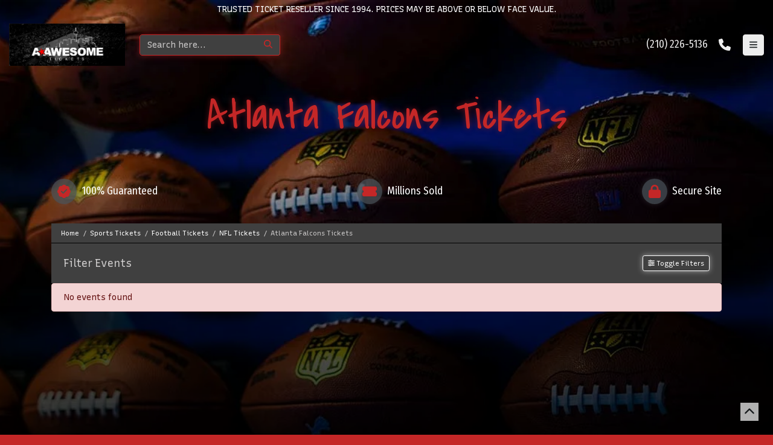

--- FILE ---
content_type: text/html; charset=UTF-8
request_url: https://a-awesometickets.com/performer/atlanta-falcons-tickets
body_size: 9783
content:
<!DOCTYPE html>
<html lang="en">
<head>
    <link rel="stylesheet" href="https://d3iq07xrutxtsm.cloudfront.net/dist/178/popular/app.0e39ec734069afabc203.css"><meta name="viewport" content="width=device-width, initial-scale=1.0">
<meta http-equiv="Content-Language" content="en-us">
<meta http-equiv="Content-Type" content="text/html; charset=utf-8">
<title>A-AwesomeTickets.com</title>
<meta name="keywords" content="Stock Show, Rodeo, SA Rodeo, San Antonio Rodeo, Lets Rodeo, Spurs, Cowboys, Texans">
<meta name="description" content="Buy and sell sports tickets, concert tickets and theater tickets at Awesome Tickets. We never apply service charges, and we always find you AWESOME seats!">
<link rel="icon" sizes="16x16" href="https://i.tixcdn.io/tcms/178/logos/favicon-16x16.png"><link rel="canonical" href="https://a-awesometickets.com/performer/atlanta-falcons-tickets" >

            <meta property="og:title" content="A-AwesomeTickets.com" />
            <meta property="og:image" content="https://i.tixcdn.io/tcms/178/category/football.jpg" />
        <!-- Global site tag (gtag.js) - Google Analytics -->
<script async src="https://www.googletagmanager.com/gtag/js?id=G-3YT39DBVWQ"></script>
<script>
  window.dataLayer = window.dataLayer || [];
  function gtag(){dataLayer.push(arguments);}
  gtag('js', new Date());

  gtag('config', 'G-3YT39DBVWQ');
</script>

<!-- Google Tag Manager -->
<script>(function(w,d,s,l,i){w[l]=w[l]||[];w[l].push({'gtm.start':
new Date().getTime(),event:'gtm.js'});var f=d.getElementsByTagName(s)[0],
j=d.createElement(s),dl=l!='dataLayer'?'&l='+l:'';j.async=true;j.src=
'https://www.googletagmanager.com/gtm.js?id='+i+dl;f.parentNode.insertBefore(j,f);
})(window,document,'script','dataLayer','GTM-PQ98VBX');</script>
<!-- End Google Tag Manager -->
<script>
gtag('event','select_content',{"content_type":"performer","content_id":"TE_15670"});
gtag('event','page_info',{"pageCategory":"performer","pageData":{"performerId":15670,"performerName":"Atlanta Falcons"}});
</script>

    <script src="https://ajax.googleapis.com/ajax/libs/jquery/1.11.0/jquery.min.js"></script>
</head>
<body class="page-performer page-internal feed-te ">
<!-- Messenger Chat Plugin Code -->
    <div id="fb-root"></div>

    <!-- Your Chat Plugin code -->
    <div id="fb-customer-chat" class="fb-customerchat">
    </div>

    <script>
      var chatbox = document.getElementById('fb-customer-chat');
      chatbox.setAttribute("page_id", "116212142665");
      chatbox.setAttribute("attribution", "biz_inbox");
    </script>

    <!-- Your SDK code -->
    <script>
      window.fbAsyncInit = function() {
        FB.init({
          xfbml            : true,
          version          : 'v13.0'
        });
      };

      (function(d, s, id) {
        var js, fjs = d.getElementsByTagName(s)[0];
        if (d.getElementById(id)) return;
        js = d.createElement(s); js.id = id;
        js.src = 'https://connect.facebook.net/en_US/sdk/xfbml.customerchat.js';
        fjs.parentNode.insertBefore(js, fjs);
      }(document, 'script', 'facebook-jssdk'));
    </script>
<div class="navbar-parent sps sps--abv">
        <div class="container-fluid td-container">
        <div class="row">
                            <div class="col-12">
                    <div class="top-disclaimer">
                        TRUSTED TICKET RESELLER SINCE 1994. PRICES MAY BE ABOVE OR BELOW FACE VALUE.
                    </div>
                </div>
                    </div>
    </div>
    <nav class="yamm navbar navbar-expand-lg navbar-dark">
        <div class="container-fluid">
            <a class="navbar-brand" href="/">
                <img class="img-fluid" src="https://i.tixcdn.io/tcms/178/logos/Awesome-2.jpg" alt="A-AwesomeTickets.com" width=859 height=315>
            </a>
            <form method="get" action="/Search" class="form-inline nav-search">
                <div class="input-group">
                    <input id="target-search" class="form-control searchAjax" type="search" placeholder="Search here..."
                           aria-label="Search" name="query" autocomplete="off">
                    <span class="input-group-append">
                        <button class="btn btn-dark" type="submit">
                            <i class="fas fa-search"></i>
                        </button>
                    </span>
                </div>
            </form>
            <div class="mobile-buttons">
                                    <a href="tel:+12102265136" class="btn-mobile-phone">
                        <span class="number">(210) 226-5136</span>
                        <span class="btn btn-outline-light">
                        <i class="fas fa-phone"></i>
                    </span>
                    </a>
                                <button class="btn btn-light btn-nav" onclick="powerUI.toggleMenu();">
                    <i class="fas fa-bars"></i>
                    <i class="fas fa-xmark"></i>
                </button>
            </div>
        </div>
    </nav>
</div>
<div class="big-nav">
    <div class="accordion" id="accordion-nav">
        <div class="container">
            <div class="row">
                <div class="col-12">
                    
                                                                        <div class="nav-header">
                                <small><p>Your best choice for great tickets at amazing prices!</p></small>
                                Welcome to A-Awesome Tickets
                            </div>
                                                            </div>
                <div class="col-12">
                    <div class="flex-collapse">
                        
                                                                                                                                                                                                                                                                                    <div id="collapse-concerts" class="collapse"
                                         aria-labelledby="label-concerts"
                                         data-parent="#accordion-nav">
                                        <div class="close-bar">
                                            <a href="/category/concerts-tickets" class="title">
                                                View All Concerts
                                            </a>
                                            <button class="btn btn-outline-danger" type="button" data-toggle="collapse"
                                                    data-target="#collapse-concerts"
                                                    aria-expanded="true"
                                                    aria-controls="collapse-concerts">
                                                <i class="fas fa-times-circle"></i> <span class="text">Close</span>
                                            </button>
                                        </div>
                                        
                                                                                    
                                            <div class="sub-cats">
                                                <div class="subcategories-list">
                                                                                                                                                            <a class="dd-performer"
                                                       href="/performer/get-the-led-out-tribute-band-tickets">Get The Led Out - Tribute Band</a>
                                                                                                                                                            <a class="dd-performer"
                                                       href="/performer/tyler-the-creator-tickets">Tyler the Creator</a>
                                                                                                                                                            <a class="dd-performer"
                                                       href="/performer/mike-tickets">mike.</a>
                                                                                                                                                            <a class="dd-performer"
                                                       href="/performer/coldplay-tickets">Coldplay</a>
                                                                                                                                                            <a class="dd-performer"
                                                       href="/performer/alan-jackson-tickets">Alan Jackson</a>
                                                                                                                                                            <a class="dd-performer"
                                                       href="/performer/bts-bangtan-boys-tickets">BTS - Bangtan Boys</a>
                                                                                                                                                        </div>
                                                <div class="subcategories-list">
                                                                                                        <a class="dd-performer"
                                                       href="/performer/morgan-wallen-tickets">Morgan Wallen</a>
                                                                                                                                                            <a class="dd-performer"
                                                       href="/performer/miranda-lambert-tickets">Miranda Lambert</a>
                                                                                                                                                            <a class="dd-performer"
                                                       href="/performer/the-weeknd-tickets">The Weeknd</a>
                                                                                                                                                            <a class="dd-performer"
                                                       href="/performer/acdc-tickets">AC/DC</a>
                                                                                                                                                            <a class="dd-performer"
                                                       href="/performer/metallica-tickets">Metallica</a>
                                                                                                                                                            <a class="dd-performer"
                                                       href="/performer/brooks-and-dunn-tickets">Brooks and Dunn</a>
                                                                                                                                                        </div>
                                                <div class="subcategories-list">
                                                                                                        <a class="dd-performer"
                                                       href="/performer/george-strait-tickets">George Strait</a>
                                                                                                                                                            <a class="dd-performer"
                                                       href="/performer/in-the-end-linkin-park-tribute-tickets">In The End - Linkin Park Tribute</a>
                                                                                                                                                            <a class="dd-performer"
                                                       href="/performer/dolly-parton-tickets">Dolly Parton</a>
                                                                                                                                                            <a class="dd-performer"
                                                       href="/performer/eagles-tickets">Eagles</a>
                                                                                                                                                            <a class="dd-performer"
                                                       href="/performer/ella-langley-tickets">Ella Langley</a>
                                                                                                                                                            <a class="dd-performer"
                                                       href="/performer/luke-combs-tickets">Luke Combs</a>
                                                                                                                                                        </div>
                                                <div class="subcategories-list">
                                                                                                        <a class="dd-performer"
                                                       href="/performer/my-chemical-romance-tickets">My Chemical Romance</a>
                                                                                                                                                            <a class="dd-performer"
                                                       href="/performer/playboi-carti-tickets">Playboi Carti</a>
                                                                                                                                                            <a class="dd-performer"
                                                       href="/performer/post-malone-tickets">Post Malone</a>
                                                                                                                                                            <a class="dd-performer"
                                                       href="/performer/riot-tickets">RIOT</a>
                                                                                                                                                            <a class="dd-performer"
                                                       href="/performer/raven-tickets">Raven</a>
                                                                                                                                                            <a class="dd-performer"
                                                       href="/performer/zach-bryan-tickets">Zach Bryan</a>
                                                                                                    </div>
                                            </div>
                                                                            </div>
                                                                                                                                                                                    <div id="collapse-sports" class="collapse"
                                         aria-labelledby="label-sports"
                                         data-parent="#accordion-nav">
                                        <div class="close-bar">
                                            <a href="/category/sports-tickets" class="title">
                                                View All Sports
                                            </a>
                                            <button class="btn btn-outline-danger" type="button" data-toggle="collapse"
                                                    data-target="#collapse-sports"
                                                    aria-expanded="true"
                                                    aria-controls="collapse-sports">
                                                <i class="fas fa-times-circle"></i> <span class="text">Close</span>
                                            </button>
                                        </div>
                                        
                                                                                    
                                            <div class="sub-cats">
                                                <div class="subcategories-list">
                                                                                                                                                            <a class="dd-performer"
                                                       href="/performer/formula-1-tickets">Formula 1</a>
                                                                                                                                                            <a class="dd-performer"
                                                       href="/performer/las-vegas-grand-prix-tickets">Las Vegas Grand Prix</a>
                                                                                                                                                            <a class="dd-performer"
                                                       href="/performer/fifa-world-cup-soccer-tickets">FIFA World Cup Soccer</a>
                                                                                                                                                            <a class="dd-performer"
                                                       href="/performer/super-bowl-tickets">Super Bowl</a>
                                                                                                                                                            <a class="dd-performer"
                                                       href="/performer/big-12-football-championship-tickets">Big 12 Football Championship</a>
                                                                                                                                                            <a class="dd-performer"
                                                       href="/performer/texas-longhorns-football-tickets">Texas Longhorns Football</a>
                                                                                                                                                        </div>
                                                <div class="subcategories-list">
                                                                                                        <a class="dd-performer"
                                                       href="/performer/fc-barcelona-tickets">FC Barcelona</a>
                                                                                                                                                            <a class="dd-performer"
                                                       href="/performer/pga-championship-tickets">PGA Championship</a>
                                                                                                                                                            <a class="dd-performer"
                                                       href="/performer/alabama-crimson-tide-football-tickets">Alabama Crimson Tide Football</a>
                                                                                                                                                            <a class="dd-performer"
                                                       href="/performer/haiti-national-soccer-team-tickets">Haiti National Soccer Team</a>
                                                                                                                                                            <a class="dd-performer"
                                                       href="/performer/ohio-state-buckeyes-football-tickets">Ohio State Buckeyes Football</a>
                                                                                                                                                            <a class="dd-performer"
                                                       href="/performer/michigan-wolverines-football-tickets">Michigan Wolverines Football</a>
                                                                                                                                                        </div>
                                                <div class="subcategories-list">
                                                                                                        <a class="dd-performer"
                                                       href="/performer/texas-am-aggies-football-tickets">Texas A&M Aggies Football</a>
                                                                                                                                                            <a class="dd-performer"
                                                       href="/performer/fulham-fc-tickets">Fulham FC</a>
                                                                                                                                                            <a class="dd-performer"
                                                       href="/performer/georgia-bulldogs-football-tickets">Georgia Bulldogs Football</a>
                                                                                                                                                            <a class="dd-performer"
                                                       href="/performer/mlb-home-run-derby-tickets">MLB Home Run Derby</a>
                                                                                                                                                            <a class="dd-performer"
                                                       href="/performer/miami-hurricanes-football-tickets">Miami Hurricanes Football</a>
                                                                                                                                                            <a class="dd-performer"
                                                       href="/performer/lsu-tigers-football-tickets">LSU Tigers Football</a>
                                                                                                                                                        </div>
                                                <div class="subcategories-list">
                                                                                                        <a class="dd-performer"
                                                       href="/performer/ncaa-mens-final-four-tickets">NCAA Mens Final Four</a>
                                                                                                                                                            <a class="dd-performer"
                                                       href="/performer/notre-dame-fighting-irish-football-tickets">Notre Dame Fighting Irish Football</a>
                                                                                                                                                            <a class="dd-performer"
                                                       href="/performer/oklahoma-sooners-football-tickets">Oklahoma Sooners Football</a>
                                                                                                                                                            <a class="dd-performer"
                                                       href="/performer/texas-tech-red-raiders-football-tickets">Texas Tech Red Raiders Football</a>
                                                                                                                                                            <a class="dd-performer"
                                                       href="/performer/ac-milan-tickets">AC Milan</a>
                                                                                                                                                            <a class="dd-performer"
                                                       href="/performer/real-madrid-cf-tickets">Real Madrid CF</a>
                                                                                                    </div>
                                            </div>
                                                                            </div>
                                                                                                                                                                                    <div id="collapse-theatre" class="collapse"
                                         aria-labelledby="label-theatre"
                                         data-parent="#accordion-nav">
                                        <div class="close-bar">
                                            <a href="/category/theatre-tickets" class="title">
                                                View All Theatre
                                            </a>
                                            <button class="btn btn-outline-danger" type="button" data-toggle="collapse"
                                                    data-target="#collapse-theatre"
                                                    aria-expanded="true"
                                                    aria-controls="collapse-theatre">
                                                <i class="fas fa-times-circle"></i> <span class="text">Close</span>
                                            </button>
                                        </div>
                                        
                                                                                    
                                            <div class="sub-cats">
                                                <div class="subcategories-list">
                                                                                                                                                            <a class="dd-performer"
                                                       href="/performer/alvin-ailey-dance-theater-tickets">Alvin Ailey Dance Theater</a>
                                                                                                                                                            <a class="dd-performer"
                                                       href="/performer/parade-the-musical-tickets">Parade - The Musical</a>
                                                                                                                                                            <a class="dd-performer"
                                                       href="/performer/mike-tyson-tickets">Mike Tyson</a>
                                                                                                                                                            <a class="dd-performer"
                                                       href="/performer/april-fools-comedy-jam-tickets">April Fools Comedy Jam</a>
                                                                                                                                                            <a class="dd-performer"
                                                       href="/performer/oh-mary-tickets">Oh Mary!</a>
                                                                                                                                                            <a class="dd-performer"
                                                       href="/performer/jelly-roll-tickets">Jelly Roll</a>
                                                                                                                                                        </div>
                                                <div class="subcategories-list">
                                                                                                        <a class="dd-performer"
                                                       href="/performer/olivia-dean-tickets">Olivia Dean</a>
                                                                                                                                                            <a class="dd-performer"
                                                       href="/performer/cirque-du-soleil-echo-tickets">Cirque du Soleil: Echo</a>
                                                                                                                                                            <a class="dd-performer"
                                                       href="/performer/arcadia-tickets">Arcadia</a>
                                                                                                                                                            <a class="dd-performer"
                                                       href="/performer/shane-gillis-tickets">Shane Gillis</a>
                                                                                                                                                            <a class="dd-performer"
                                                       href="/performer/dave-chappelle-tickets">Dave Chappelle</a>
                                                                                                                                                            <a class="dd-performer"
                                                       href="/performer/maybe-happy-ending-musical-tickets">Maybe Happy Ending - Musical</a>
                                                                                                                                                        </div>
                                                <div class="subcategories-list">
                                                                                                        <a class="dd-performer"
                                                       href="/performer/cabaret-tickets">Cabaret</a>
                                                                                                                                                            <a class="dd-performer"
                                                       href="/performer/nate-bargatze-tickets">Nate Bargatze</a>
                                                                                                                                                            <a class="dd-performer"
                                                       href="/performer/lizzo-tickets">Lizzo</a>
                                                                                                                                                            <a class="dd-performer"
                                                       href="/performer/a-beautiful-noise-the-neil-diamond-musical-tickets">A Beautiful Noise - The Neil Diamond Musical</a>
                                                                                                                                                            <a class="dd-performer"
                                                       href="/performer/back-to-the-future-the-musical-tickets">Back to the Future - The Musical</a>
                                                                                                                                                            <a class="dd-performer"
                                                       href="/performer/matt-rife-tickets">Matt Rife</a>
                                                                                                                                                        </div>
                                                <div class="subcategories-list">
                                                                                                        <a class="dd-performer"
                                                       href="/performer/the-great-gatsby-musical-tickets">The Great Gatsby - Musical</a>
                                                                                                                                                            <a class="dd-performer"
                                                       href="/performer/heartland-tickets">Heartland</a>
                                                                                                                                                            <a class="dd-performer"
                                                       href="/performer/dragon-smoke-tickets">Dragon Smoke</a>
                                                                                                                                                            <a class="dd-performer"
                                                       href="/performer/katt-williams-tickets">Katt Williams</a>
                                                                                                                                                            <a class="dd-performer"
                                                       href="/performer/kill-tony-tickets">Kill Tony</a>
                                                                                                                                                            <a class="dd-performer"
                                                       href="/performer/sebastian-maniscalco-tickets">Sebastian Maniscalco</a>
                                                                                                    </div>
                                            </div>
                                                                            </div>
                                                                                                                                                                                    <div id="collapse-broadway" class="collapse"
                                         aria-labelledby="label-broadway"
                                         data-parent="#accordion-nav">
                                        <div class="close-bar">
                                            <a href="/category/theatre-tickets" class="title">
                                                View All Broadway
                                            </a>
                                            <button class="btn btn-outline-danger" type="button" data-toggle="collapse"
                                                    data-target="#collapse-broadway"
                                                    aria-expanded="true"
                                                    aria-controls="collapse-broadway">
                                                <i class="fas fa-times-circle"></i> <span class="text">Close</span>
                                            </button>
                                        </div>
                                        
                                                                                    
                                            <div class="sub-cats">
                                                <div class="subcategories-list">
                                                                                                                                                            <a class="dd-performer"
                                                       href="/performer/alvin-ailey-dance-theater-tickets">Alvin Ailey Dance Theater</a>
                                                                                                                                                            <a class="dd-performer"
                                                       href="/performer/parade-the-musical-tickets">Parade - The Musical</a>
                                                                                                                                                            <a class="dd-performer"
                                                       href="/performer/mike-tyson-tickets">Mike Tyson</a>
                                                                                                                                                            <a class="dd-performer"
                                                       href="/performer/april-fools-comedy-jam-tickets">April Fools Comedy Jam</a>
                                                                                                                                                            <a class="dd-performer"
                                                       href="/performer/oh-mary-tickets">Oh Mary!</a>
                                                                                                                                                            <a class="dd-performer"
                                                       href="/performer/jelly-roll-tickets">Jelly Roll</a>
                                                                                                                                                        </div>
                                                <div class="subcategories-list">
                                                                                                        <a class="dd-performer"
                                                       href="/performer/olivia-dean-tickets">Olivia Dean</a>
                                                                                                                                                            <a class="dd-performer"
                                                       href="/performer/cirque-du-soleil-echo-tickets">Cirque du Soleil: Echo</a>
                                                                                                                                                            <a class="dd-performer"
                                                       href="/performer/arcadia-tickets">Arcadia</a>
                                                                                                                                                            <a class="dd-performer"
                                                       href="/performer/shane-gillis-tickets">Shane Gillis</a>
                                                                                                                                                            <a class="dd-performer"
                                                       href="/performer/dave-chappelle-tickets">Dave Chappelle</a>
                                                                                                                                                            <a class="dd-performer"
                                                       href="/performer/maybe-happy-ending-musical-tickets">Maybe Happy Ending - Musical</a>
                                                                                                                                                        </div>
                                                <div class="subcategories-list">
                                                                                                        <a class="dd-performer"
                                                       href="/performer/cabaret-tickets">Cabaret</a>
                                                                                                                                                            <a class="dd-performer"
                                                       href="/performer/nate-bargatze-tickets">Nate Bargatze</a>
                                                                                                                                                            <a class="dd-performer"
                                                       href="/performer/lizzo-tickets">Lizzo</a>
                                                                                                                                                            <a class="dd-performer"
                                                       href="/performer/a-beautiful-noise-the-neil-diamond-musical-tickets">A Beautiful Noise - The Neil Diamond Musical</a>
                                                                                                                                                            <a class="dd-performer"
                                                       href="/performer/back-to-the-future-the-musical-tickets">Back to the Future - The Musical</a>
                                                                                                                                                            <a class="dd-performer"
                                                       href="/performer/matt-rife-tickets">Matt Rife</a>
                                                                                                                                                        </div>
                                                <div class="subcategories-list">
                                                                                                        <a class="dd-performer"
                                                       href="/performer/the-great-gatsby-musical-tickets">The Great Gatsby - Musical</a>
                                                                                                                                                            <a class="dd-performer"
                                                       href="/performer/heartland-tickets">Heartland</a>
                                                                                                                                                            <a class="dd-performer"
                                                       href="/performer/dragon-smoke-tickets">Dragon Smoke</a>
                                                                                                                                                            <a class="dd-performer"
                                                       href="/performer/katt-williams-tickets">Katt Williams</a>
                                                                                                                                                            <a class="dd-performer"
                                                       href="/performer/kill-tony-tickets">Kill Tony</a>
                                                                                                                                                            <a class="dd-performer"
                                                       href="/performer/sebastian-maniscalco-tickets">Sebastian Maniscalco</a>
                                                                                                    </div>
                                            </div>
                                                                            </div>
                                                                                                                                                                                    <div id="collapse-mlb_baseball" class="collapse"
                                         aria-labelledby="label-mlb_baseball"
                                         data-parent="#accordion-nav">
                                        <div class="close-bar">
                                            <a href="/category/mlb-tickets" class="title">
                                                View All MLB Baseball
                                            </a>
                                            <button class="btn btn-outline-danger" type="button" data-toggle="collapse"
                                                    data-target="#collapse-mlb_baseball"
                                                    aria-expanded="true"
                                                    aria-controls="collapse-mlb_baseball">
                                                <i class="fas fa-times-circle"></i> <span class="text">Close</span>
                                            </button>
                                        </div>
                                        
                                        <div class="sub-cats">
                                            <div class="subcategories-list">
                                                                                                                                                <a class="dd-performer"
                                                   href="/performer/arizona-diamondbacks-tickets">Arizona Diamondbacks</a>
                                                                                                                                                <a class="dd-performer"
                                                   href="/performer/athletics-tickets">Athletics</a>
                                                                                                                                                <a class="dd-performer"
                                                   href="/performer/atlanta-braves-tickets">Atlanta Braves</a>
                                                                                                                                                <a class="dd-performer"
                                                   href="/performer/baltimore-orioles-tickets">Baltimore Orioles</a>
                                                                                                                                                <a class="dd-performer"
                                                   href="/performer/boston-red-sox-tickets">Boston Red Sox</a>
                                                                                                                                                <a class="dd-performer"
                                                   href="/performer/chicago-cubs-tickets">Chicago Cubs</a>
                                                                                                                                                <a class="dd-performer"
                                                   href="/performer/chicago-white-sox-tickets">Chicago White Sox</a>
                                                                                                                                                <a class="dd-performer"
                                                   href="/performer/cincinnati-reds-tickets">Cincinnati Reds</a>
                                                                                                                                            </div>
                                            <div class="subcategories-list">
                                                                                                <a class="dd-performer"
                                                   href="/performer/cleveland-guardians-tickets">Cleveland Guardians</a>
                                                                                                                                                <a class="dd-performer"
                                                   href="/performer/colorado-rockies-tickets">Colorado Rockies</a>
                                                                                                                                                <a class="dd-performer"
                                                   href="/performer/detroit-tigers-tickets">Detroit Tigers</a>
                                                                                                                                                <a class="dd-performer"
                                                   href="/performer/houston-astros-tickets">Houston Astros</a>
                                                                                                                                                <a class="dd-performer"
                                                   href="/performer/kansas-city-royals-tickets">Kansas City Royals</a>
                                                                                                                                                <a class="dd-performer"
                                                   href="/performer/los-angeles-angels-tickets">Los Angeles Angels</a>
                                                                                                                                                <a class="dd-performer"
                                                   href="/performer/los-angeles-dodgers-tickets">Los Angeles Dodgers</a>
                                                                                                                                                <a class="dd-performer"
                                                   href="/performer/miami-marlins-tickets">Miami Marlins</a>
                                                                                                                                            </div>
                                            <div class="subcategories-list">
                                                                                                <a class="dd-performer"
                                                   href="/performer/milwaukee-brewers-tickets">Milwaukee Brewers</a>
                                                                                                                                                <a class="dd-performer"
                                                   href="/performer/minnesota-twins-tickets">Minnesota Twins</a>
                                                                                                                                                <a class="dd-performer"
                                                   href="/performer/new-york-mets-tickets">New York Mets</a>
                                                                                                                                                <a class="dd-performer"
                                                   href="/performer/new-york-yankees-tickets">New York Yankees</a>
                                                                                                                                                <a class="dd-performer"
                                                   href="/performer/philadelphia-phillies-tickets">Philadelphia Phillies</a>
                                                                                                                                                <a class="dd-performer"
                                                   href="/performer/pittsburgh-pirates-tickets">Pittsburgh Pirates</a>
                                                                                                                                                <a class="dd-performer"
                                                   href="/performer/san-diego-padres-tickets">San Diego Padres</a>
                                                                                                                                                <a class="dd-performer"
                                                   href="/performer/san-francisco-giants-tickets">San Francisco Giants</a>
                                                                                                                                            </div>
                                            <div class="subcategories-list">
                                                                                                <a class="dd-performer"
                                                   href="/performer/seattle-mariners-tickets">Seattle Mariners</a>
                                                                                                                                                <a class="dd-performer"
                                                   href="/performer/st-louis-cardinals-tickets">St. Louis Cardinals</a>
                                                                                                                                                <a class="dd-performer"
                                                   href="/performer/tampa-bay-rays-tickets">Tampa Bay Rays</a>
                                                                                                                                                <a class="dd-performer"
                                                   href="/performer/texas-rangers-tickets">Texas Rangers</a>
                                                                                                                                                <a class="dd-performer"
                                                   href="/performer/toronto-blue-jays-tickets">Toronto Blue Jays</a>
                                                                                                                                                <a class="dd-performer"
                                                   href="/performer/washington-nationals-tickets">Washington Nationals</a>
                                                                                            </div>
                                        </div>
                                    </div>
                                                                                                                                                                                    <div id="collapse-nfl_football" class="collapse"
                                         aria-labelledby="label-nfl_football"
                                         data-parent="#accordion-nav">
                                        <div class="close-bar">
                                            <a href="/category/nfl-tickets" class="title">
                                                View All NFL Football
                                            </a>
                                            <button class="btn btn-outline-danger" type="button" data-toggle="collapse"
                                                    data-target="#collapse-nfl_football"
                                                    aria-expanded="true"
                                                    aria-controls="collapse-nfl_football">
                                                <i class="fas fa-times-circle"></i> <span class="text">Close</span>
                                            </button>
                                        </div>
                                        
                                        <div class="sub-cats">
                                            <div class="subcategories-list">
                                                                                                                                                <a class="dd-performer"
                                                   href="/performer/arizona-cardinals-tickets">Arizona Cardinals</a>
                                                                                                                                                <a class="dd-performer"
                                                   href="/performer/atlanta-falcons-tickets">Atlanta Falcons</a>
                                                                                                                                                <a class="dd-performer"
                                                   href="/performer/baltimore-ravens-tickets">Baltimore Ravens</a>
                                                                                                                                                <a class="dd-performer"
                                                   href="/performer/buffalo-bills-tickets">Buffalo Bills</a>
                                                                                                                                                <a class="dd-performer"
                                                   href="/performer/carolina-panthers-tickets">Carolina Panthers</a>
                                                                                                                                                <a class="dd-performer"
                                                   href="/performer/chicago-bears-tickets">Chicago Bears</a>
                                                                                                                                                <a class="dd-performer"
                                                   href="/performer/cincinnati-bengals-tickets">Cincinnati Bengals</a>
                                                                                                                                                <a class="dd-performer"
                                                   href="/performer/cleveland-browns-tickets">Cleveland Browns</a>
                                                                                                                                            </div>
                                            <div class="subcategories-list">
                                                                                                <a class="dd-performer"
                                                   href="/performer/dallas-cowboys-tickets">Dallas Cowboys</a>
                                                                                                                                                <a class="dd-performer"
                                                   href="/performer/denver-broncos-tickets">Denver Broncos</a>
                                                                                                                                                <a class="dd-performer"
                                                   href="/performer/detroit-lions-tickets">Detroit Lions</a>
                                                                                                                                                <a class="dd-performer"
                                                   href="/performer/green-bay-packers-tickets">Green Bay Packers</a>
                                                                                                                                                <a class="dd-performer"
                                                   href="/performer/houston-texans-tickets">Houston Texans</a>
                                                                                                                                                <a class="dd-performer"
                                                   href="/performer/indianapolis-colts-tickets">Indianapolis Colts</a>
                                                                                                                                                <a class="dd-performer"
                                                   href="/performer/jacksonville-jaguars-tickets">Jacksonville Jaguars</a>
                                                                                                                                                <a class="dd-performer"
                                                   href="/performer/kansas-city-chiefs-tickets">Kansas City Chiefs</a>
                                                                                                                                            </div>
                                            <div class="subcategories-list">
                                                                                                <a class="dd-performer"
                                                   href="/performer/las-vegas-raiders-tickets">Las Vegas Raiders</a>
                                                                                                                                                <a class="dd-performer"
                                                   href="/performer/los-angeles-chargers-tickets">Los Angeles Chargers</a>
                                                                                                                                                <a class="dd-performer"
                                                   href="/performer/los-angeles-rams-tickets">Los Angeles Rams</a>
                                                                                                                                                <a class="dd-performer"
                                                   href="/performer/miami-dolphins-tickets">Miami Dolphins</a>
                                                                                                                                                <a class="dd-performer"
                                                   href="/performer/minnesota-vikings-tickets">Minnesota Vikings</a>
                                                                                                                                                <a class="dd-performer"
                                                   href="/performer/new-england-patriots-tickets">New England Patriots</a>
                                                                                                                                                <a class="dd-performer"
                                                   href="/performer/new-orleans-saints-tickets">New Orleans Saints</a>
                                                                                                                                                <a class="dd-performer"
                                                   href="/performer/new-york-giants-tickets">New York Giants</a>
                                                                                                                                            </div>
                                            <div class="subcategories-list">
                                                                                                <a class="dd-performer"
                                                   href="/performer/new-york-jets-tickets">New York Jets</a>
                                                                                                                                                <a class="dd-performer"
                                                   href="/performer/philadelphia-eagles-tickets">Philadelphia Eagles</a>
                                                                                                                                                <a class="dd-performer"
                                                   href="/performer/pittsburgh-steelers-tickets">Pittsburgh Steelers</a>
                                                                                                                                                <a class="dd-performer"
                                                   href="/performer/san-francisco-49ers-tickets">San Francisco 49ers</a>
                                                                                                                                                <a class="dd-performer"
                                                   href="/performer/seattle-seahawks-tickets">Seattle Seahawks</a>
                                                                                                                                                <a class="dd-performer"
                                                   href="/performer/tampa-bay-buccaneers-tickets">Tampa Bay Buccaneers</a>
                                                                                                                                                <a class="dd-performer"
                                                   href="/performer/tennessee-titans-tickets">Tennessee Titans</a>
                                                                                                                                                <a class="dd-performer"
                                                   href="/performer/washington-commanders-tickets">Washington Commanders</a>
                                                                                            </div>
                                        </div>
                                    </div>
                                                                                                                                                                                    <div id="collapse-nba_basketball" class="collapse"
                                         aria-labelledby="label-nba_basketball"
                                         data-parent="#accordion-nav">
                                        <div class="close-bar">
                                            <a href="/category/nba-tickets" class="title">
                                                View All NBA Basketball
                                            </a>
                                            <button class="btn btn-outline-danger" type="button" data-toggle="collapse"
                                                    data-target="#collapse-nba_basketball"
                                                    aria-expanded="true"
                                                    aria-controls="collapse-nba_basketball">
                                                <i class="fas fa-times-circle"></i> <span class="text">Close</span>
                                            </button>
                                        </div>
                                        
                                        <div class="sub-cats">
                                            <div class="subcategories-list">
                                                                                                                                                <a class="dd-performer"
                                                   href="/performer/atlanta-hawks-tickets">Atlanta Hawks</a>
                                                                                                                                                <a class="dd-performer"
                                                   href="/performer/boston-celtics-tickets">Boston Celtics</a>
                                                                                                                                                <a class="dd-performer"
                                                   href="/performer/brooklyn-nets-tickets">Brooklyn Nets</a>
                                                                                                                                                <a class="dd-performer"
                                                   href="/performer/charlotte-hornets-tickets">Charlotte Hornets</a>
                                                                                                                                                <a class="dd-performer"
                                                   href="/performer/chicago-bulls-tickets">Chicago Bulls</a>
                                                                                                                                                <a class="dd-performer"
                                                   href="/performer/cleveland-cavaliers-tickets">Cleveland Cavaliers</a>
                                                                                                                                                <a class="dd-performer"
                                                   href="/performer/dallas-mavericks-tickets">Dallas Mavericks</a>
                                                                                                                                                <a class="dd-performer"
                                                   href="/performer/denver-nuggets-tickets">Denver Nuggets</a>
                                                                                                                                            </div>
                                            <div class="subcategories-list">
                                                                                                <a class="dd-performer"
                                                   href="/performer/detroit-pistons-tickets">Detroit Pistons</a>
                                                                                                                                                <a class="dd-performer"
                                                   href="/performer/golden-state-warriors-tickets">Golden State Warriors</a>
                                                                                                                                                <a class="dd-performer"
                                                   href="/performer/houston-rockets-tickets">Houston Rockets</a>
                                                                                                                                                <a class="dd-performer"
                                                   href="/performer/indiana-pacers-tickets">Indiana Pacers</a>
                                                                                                                                                <a class="dd-performer"
                                                   href="/performer/los-angeles-clippers-tickets">Los Angeles Clippers</a>
                                                                                                                                                <a class="dd-performer"
                                                   href="/performer/los-angeles-lakers-tickets">Los Angeles Lakers</a>
                                                                                                                                                <a class="dd-performer"
                                                   href="/performer/memphis-grizzlies-tickets">Memphis Grizzlies</a>
                                                                                                                                                <a class="dd-performer"
                                                   href="/performer/miami-heat-tickets">Miami Heat</a>
                                                                                                                                            </div>
                                            <div class="subcategories-list">
                                                                                                <a class="dd-performer"
                                                   href="/performer/milwaukee-bucks-tickets">Milwaukee Bucks</a>
                                                                                                                                                <a class="dd-performer"
                                                   href="/performer/minnesota-timberwolves-tickets">Minnesota Timberwolves</a>
                                                                                                                                                <a class="dd-performer"
                                                   href="/performer/new-orleans-pelicans-tickets">New Orleans Pelicans</a>
                                                                                                                                                <a class="dd-performer"
                                                   href="/performer/new-york-knicks-tickets">New York Knicks</a>
                                                                                                                                                <a class="dd-performer"
                                                   href="/performer/oklahoma-city-thunder-tickets">Oklahoma City Thunder</a>
                                                                                                                                                <a class="dd-performer"
                                                   href="/performer/orlando-magic-tickets">Orlando Magic</a>
                                                                                                                                                <a class="dd-performer"
                                                   href="/performer/philadelphia-76ers-tickets">Philadelphia 76ers</a>
                                                                                                                                                <a class="dd-performer"
                                                   href="/performer/phoenix-suns-tickets">Phoenix Suns</a>
                                                                                                                                            </div>
                                            <div class="subcategories-list">
                                                                                                <a class="dd-performer"
                                                   href="/performer/portland-trail-blazers-tickets">Portland Trail Blazers</a>
                                                                                                                                                <a class="dd-performer"
                                                   href="/performer/sacramento-kings-tickets">Sacramento Kings</a>
                                                                                                                                                <a class="dd-performer"
                                                   href="/performer/san-antonio-spurs-tickets">San Antonio Spurs</a>
                                                                                                                                                <a class="dd-performer"
                                                   href="/performer/toronto-raptors-tickets">Toronto Raptors</a>
                                                                                                                                                <a class="dd-performer"
                                                   href="/performer/utah-jazz-tickets">Utah Jazz</a>
                                                                                                                                                <a class="dd-performer"
                                                   href="/performer/washington-wizards-tickets">Washington Wizards</a>
                                                                                            </div>
                                        </div>
                                    </div>
                                                                                                                                        <div id="collapse-tevo-links" class="collapse"
                                 aria-labelledby="label-tevo-links"
                                 data-parent="#accordion-nav">
                                <div class="close-bar">
                                    <div class="title">
                                        Account
                                    </div>
                                    <button class="btn btn-outline-danger" type="button" data-toggle="collapse"
                                            data-target="#collapse-tevo-links" aria-expanded="true"
                                            aria-controls="collapse-tevo-links">
                                        <i class="fas fa-times-circle"></i> <span class="text">Close</span>
                                    </button>
                                </div>
                                <div class="sub-cats">
                                    <div class="subcategories-list">
                                                                                    <a href="/members/login" class="dd-performer">Login</a>
                                            <a href="/members/signup" class="dd-performer">Create Account</a>
                                                                            </div>
                                </div>
                            </div>
                        
                        <div class="col-12 clearfix"></div>
                                                                                    <a href="/about-us" class="plain-link btn btn-link">
                                    About Us <i class="fas fa-chevron-right"></i>
                                </a>
                                                                                                                <a href="/contact" class="plain-link btn btn-link">
                                    Contact Us <i class="fas fa-chevron-right"></i>
                                </a>
                                                                                                                <a href="/terms" class="plain-link btn btn-link">
                                    Terms & Conditions <i class="fas fa-chevron-right"></i>
                                </a>
                                                                                                                                                    <button class="btn btn-link collapsed" type="button" data-toggle="collapse"
                                            data-target="#collapse-concerts" aria-expanded="true"
                                            aria-controls="collapse-concerts">
                                        <span id="label-concerts">Concerts</span> <i
                                                class="fas fa-plus"></i> <i class="fas fa-minus"></i>
                                    </button>
                                                                                                                                                                                    <button class="btn btn-link collapsed" type="button" data-toggle="collapse"
                                            data-target="#collapse-sports" aria-expanded="true"
                                            aria-controls="collapse-sports">
                                        <span id="label-sports">Sports</span> <i
                                                class="fas fa-plus"></i> <i class="fas fa-minus"></i>
                                    </button>
                                                                                                                                                                                    <button class="btn btn-link collapsed" type="button" data-toggle="collapse"
                                            data-target="#collapse-theatre" aria-expanded="true"
                                            aria-controls="collapse-theatre">
                                        <span id="label-theatre">Theatre</span> <i
                                                class="fas fa-plus"></i> <i class="fas fa-minus"></i>
                                    </button>
                                                                                                                                                                                    <button class="btn btn-link collapsed" type="button" data-toggle="collapse"
                                            data-target="#collapse-broadway" aria-expanded="true"
                                            aria-controls="collapse-broadway">
                                        <span id="label-broadway">Broadway</span> <i
                                                class="fas fa-plus"></i> <i class="fas fa-minus"></i>
                                    </button>
                                                                                                                                                                                    <button class="btn btn-link collapsed" type="button" data-toggle="collapse"
                                            data-target="#collapse-mlb_baseball" aria-expanded="true"
                                            aria-controls="collapse-mlb_baseball">
                                        <span id="label-mlb_baseball">MLB Baseball</span> <i
                                                class="fas fa-plus"></i> <i class="fas fa-minus"></i>
                                    </button>
                                                                                                                                                                                    <button class="btn btn-link collapsed" type="button" data-toggle="collapse"
                                            data-target="#collapse-nfl_football" aria-expanded="true"
                                            aria-controls="collapse-nfl_football">
                                        <span id="label-nfl_football">NFL Football</span> <i
                                                class="fas fa-plus"></i> <i class="fas fa-minus"></i>
                                    </button>
                                                                                                                                                                                    <button class="btn btn-link collapsed" type="button" data-toggle="collapse"
                                            data-target="#collapse-nba_basketball" aria-expanded="true"
                                            aria-controls="collapse-nba_basketball">
                                        <span id="label-nba_basketball">NBA Basketball</span> <i
                                                class="fas fa-plus"></i> <i class="fas fa-minus"></i>
                                    </button>
                                                                                                                                        <button class="btn btn-link collapsed" type="button" data-toggle="collapse"
                                    data-target="#collapse-tevo-links" aria-expanded="true"
                                    aria-controls="collapse-tevo-links">
                                <span id="label-tevo-links">Account</span> <i
                                        class="fas fa-plus"></i> <i class="fas fa-minus"></i>
                            </button>
                                            </div>
                    <div class="row">
    <div class="col-12">
        <div class="recently-viewed-container">
            <div class="recently-viewed-header">Recently Viewed Links</div>
            <div id="recently-viewed" class="recently-viewed"></div>
        </div>
    </div>
</div>

                    <div class="social">
                        <div class="title">Connect with us</div>
                                                    <a href="https://facebook.com/pages/A-Awesome-Tickets/116212142665" target="_blank">
                                <i class="fab fa-facebook-f"></i>
                            </a>
                                                                            <a href="https://twitter.com/Tixdude" target="_blank">
                                <i class="fab fa-twitter"></i>
                            </a>
                                                                            <a href="https://instagram.com/awesometickets" target="_blank">
                                <i class="fab fa-instagram"></i>
                            </a>
                                                                    </div>
                </div>
            </div>
        </div>
    </div>
</div>
<div id="responsive">
                <div class="inner-page-content">
    <div class="background"
            style="background-image: url(https://i.tixcdn.io/tcms/178/category/football.jpg)">
        <div class="inner-gradient"></div>
    </div>
    <div class="header-info">
        <div class="container">
            <div class="row">
                <div class="col-12 col-md-10 col-lg-8 offset-md-1 offset-lg-2">
                    <div class="content">
                                                    <h1 class="card-text">Atlanta Falcons Tickets</h1>
                                            </div>
                </div>
            </div>
        </div>
    </div>

    <div class="container">
        <div class="row">
            <div class="col-12 py-3">
                <div class="seals">
                    
                                            <div class="seal">
                            <div class="icon">
                                <i class="fas fa-badge-check"></i>
                            </div>
                            <div class="text">100% Guaranteed</div>
                        </div>
                                            <div class="seal">
                            <div class="icon">
                                <i class="fas fa-ticket-alt"></i>
                            </div>
                            <div class="text">Millions Sold</div>
                        </div>
                                            <div class="seal">
                            <div class="icon">
                                <i class="fas fa-lock"></i>
                            </div>
                            <div class="text">Secure Site</div>
                        </div>
                                    </div>
                                <div class="breadcrumbs rdfa-breadcrumbs" vocab="http://schema.org/" typeof="BreadcrumbList"><span property="itemListElement" typeof="ListItem"><a href="/" title="Home" property="item" typeof="WebPage"><span property="name">Home</span></a>  <meta property="position" content="1"></span><span property="itemListElement" typeof="ListItem"><a href="/category/sports-tickets" title="Sports Tickets" property="item" typeof="WebPage"><span property="name">Sports Tickets</span></a>  <meta property="position" content="2"></span><span property="itemListElement" typeof="ListItem"><a href="/category/football-tickets" title="Football Tickets" property="item" typeof="WebPage"><span property="name">Football Tickets</span></a>  <meta property="position" content="3"></span><span property="itemListElement" typeof="ListItem"><a href="/category/nfl-tickets" title="NFL Tickets" property="item" typeof="WebPage"><span property="name">NFL Tickets</span></a>  <meta property="position" content="4"></span>Atlanta Falcons Tickets</div>
                <div class="es-container">
                    <script>
    var esRequest = {"view":{"show_local":true,"opponents":true,"sort":"asc"},"displayFilters":["primary","time_of_day","day_of_week","performer","market","venue","type","category","month","date"],"search":{"static":{"performer":["Atlanta Falcons"]},"preset":[],"selected":[],"merged":{"performer":["Atlanta Falcons"]}},"perPage":25,"draw":1,"data":{"filters":[],"draw":1,"data":[],"recordsTotal":0,"localTotal":0,"recordsFiltered":0,"urlBase":"https:\/\/a-awesometickets.com","activeFilters":[]}};
    esRequest.view.format = 'modalview';
</script>
<div id="event-search">
    <vue-search></vue-search>
</div>

                </div>
                            </div>
        </div>
    </div>
</div>            
    <div id="newsletter" class="newsletter lazy" data-src="https://i.tixcdn.io/tcms/101/list/other.jpg">
        <div class="darken"></div>
        <div class="container">
            <div class="row">
                <div class="col-12">
                    <div class="content">
                        <div class="title">
                            <h6 class="section-header">
                                                                    We'll Keep You Posted!
                                    <small>
                                        <p>Sign up for our newsletter for the hottest event news, discounts, and deals.</p>
                                    </small>
                                                            </h6>
                            <div class="social">
                                                                    <a href="https://facebook.com/pages/A-Awesome-Tickets/116212142665" target="_blank">
                                        <i class="fab fa-facebook-f"></i>
                                    </a>
                                                                                                    <a href="https://twitter.com/Tixdude" target="_blank">
                                        <i class="fab fa-twitter"></i>
                                    </a>
                                                                                                    <a href="https://instagram.com/awesometickets" target="_blank">
                                        <i class="fab fa-instagram"></i>
                                    </a>
                                                                                            </div>
                        </div>
                        <form method="post" action="/Newsletter/submit">
                            <div class="newsletter-form">
                                <div class="input-group input-group-lg">
                                    <input type="text"
                                           class="form-control form-control-lg"
                                           name="newsletter[name]"
                                           placeholder="Name"
                                           autocomplete="given-name">
                                    <input type="text"
                                           class="form-control form-control-lg"
                                           name="newsletter[email]"
                                           placeholder="Email Address"
                                           autocomplete="email">
                                </div>
                                <div class="submit-btn">
                                    <button class="btn btn-outline-light btn-lg" type="submit">Sign Up
                                    </button>
                                </div>
                            </div>
                        </form>
                    </div>
                </div>
            </div>
        </div>
    </div>
<div class="back-top no-news">
    <button class="btn btn-light btn-scroll" onclick="powerUI.scrollHome()">
        <i class="fas fa-chevron-up"></i>
    </button>
</div>
<div class="site-footer">
    <div class="container">
        <div class="row">
            <div class="col-12">
                <div class="footer-menu">
                    
                                            <a href="/">Home</a>
                                            <a href="/contact">Contact Us</a>
                                            <a href="/about-us">About Us</a>
                                            <a href="/terms">Terms & Conditions</a>
                                            <a href="/policies">Privacy Policies</a>
                                            <a href="/faq">FAQ</a>
                                    </div>
                <div class="copyright">
                    <div class="footer-disclaimer">
                        
                    </div>
                    <div class="clearfix"></div>
                    &copy; 2026 A-AwesomeTickets.com | All Rights Reserved
                </div>
            </div>
        </div>
    </div>
</div>
</div>

<script>var atbsEnv={"env":"prod","feed":"TE","isTflFulfillment":false,"GooglePlacesApiKey":"","fqdn":"a-awesometickets.com","externalCheckout":false,"itemType":"TE","module":{"name":"performer"},"cartTimer":{"CartTimerEnabled":false,"CartTimerDuration":0,"CartTimerCopy":"","CartTimerResetAction":""},"splitTender":{"enabled":false,"mode":"points","displayMode":"points","defaultDisplayMode":"points","tenderName":"Points","disableRefresh":false,"increment":1,"earnEnabled":false,"tenderShortName":"pts","redirectUrl":"https:\/\/ticketsforless.com","iconUrl":"https:\/\/i.tixcdn.io\/tcms\/378\/split-tender\/coin_stack.svg","information":"Click the refresh button to see your updated balance.","conversionRate":1,"constraint":{},"messages":{},"lineItemMapping":{},"roundUpIncrement":1,"defaultMode":"","earnRate":0},"splitTenderMember":{"external_id":null,"point_balance":0,"available_point_balance":0,"suppress_balance":0,"conversion_rate":1}};</script>
<script src="https://d3iq07xrutxtsm.cloudfront.net/dist/theme/popular/vendor.dca0b448d9484b128932.js" ></script>
<script src="https://d3iq07xrutxtsm.cloudfront.net/dist/theme/popular/app.9a1ba7e5ffe1b107c918.js" ></script>

<script >
    powerUI.siteToolTips();
    powerUI.readMoreDescriptions();
    powerUI.lazyLoading();
    $("#recently-viewed").atbsRecentlyViewed({ thisPage: {"url":"\/performer\/atlanta-falcons-tickets","expires":null,"name":"Atlanta Falcons"} });
</script>


<script type="application/ld+json">[{"@context":"https:\/\/schema.org","@type":"Organization","url":"https:\/\/a-awesometickets.com","name":"A-AwesomeTickets.com","logo":"https:\/\/i.tixcdn.io\/tcms\/178\/logos\/favicon-16x16.png","contactPoint":[{"@type":"ContactPoint","telephone":"+12102265136","contactType":"customer service"}]},{"@context":"https:\/\/schema.org","@type":"WebSite","url":"https:\/\/a-awesometickets.com\/","potentialAction":{"@type":"SearchAction","target":"https:\/\/a-awesometickets.com\/search?query={search_term_string}","query-input":"required name=search_term_string"}}]</script>
<!-- Google Tag Manager (noscript) -->
<noscript><iframe src="https://www.googletagmanager.com/ns.html?id=GTM-PQ98VBX"
height="0" width="0" style="display:none;visibility:hidden"></iframe></noscript>
<!-- End Google Tag Manager (noscript) --><script>
//<![CDATA[
(function() {
  function riskifiedBeaconLoad() {
    var url = 'https://beacon.riskified.com?shop=ticketevolution.com&sid=69730ff939833';
    var s = document.createElement('script');
    s.type = 'text/javascript';
    s.async = true;
    s.src = url;
    var x = document.getElementsByTagName('script')[0];
    x.parentNode.insertBefore(s, x);
  }
  if (window.attachEvent)
    window.attachEvent('onload', riskifiedBeaconLoad)
  else
    window.addEventListener('load', riskifiedBeaconLoad, false);
})();
//]]>
</script>
</body>
</html>

--- FILE ---
content_type: application/javascript
request_url: https://d3iq07xrutxtsm.cloudfront.net/dist/theme/popular/vendor.dca0b448d9484b128932.js
body_size: 299406
content:
/*! For license information please see vendor.dca0b448d9484b128932.js.LICENSE.txt */
!function(){try{var t="undefined"!=typeof window?window:"undefined"!=typeof global?global:"undefined"!=typeof globalThis?globalThis:"undefined"!=typeof self?self:{},e=(new t.Error).stack;e&&(t._sentryDebugIds=t._sentryDebugIds||{},t._sentryDebugIds[e]="8b781677-389c-4baa-b281-982f83301dc0",t._sentryDebugIdIdentifier="sentry-dbid-8b781677-389c-4baa-b281-982f83301dc0")}catch(t){}}();var _sentryModuleMetadataGlobal="undefined"!=typeof window?window:"undefined"!=typeof global?global:"undefined"!=typeof globalThis?globalThis:"undefined"!=typeof self?self:{};_sentryModuleMetadataGlobal._sentryModuleMetadata=_sentryModuleMetadataGlobal._sentryModuleMetadata||{},_sentryModuleMetadataGlobal._sentryModuleMetadata[(new _sentryModuleMetadataGlobal.Error).stack]=Object.assign({},_sentryModuleMetadataGlobal._sentryModuleMetadata[(new _sentryModuleMetadataGlobal.Error).stack],{"_sentryBundlerPluginAppKey:ticketcms":!0});var _global="undefined"!=typeof window?window:"undefined"!=typeof global?global:"undefined"!=typeof globalThis?globalThis:"undefined"!=typeof self?self:{};_global.SENTRY_RELEASE={id:"14ec044a3c1a5d7e81fa11dc2c884f50971a9009"},(self.webpackChunk_atbs_lite_core=self.webpackChunk_atbs_lite_core||[]).push([[4121],{5712:(t,e,n)=>{"use strict";n.d(e,{$W:()=>rn,Kk:()=>cn,Qq:()=>ln,Yv:()=>on,qg:()=>sn,tT:()=>an});const r=()=>{};let o={},i={},a=null,s={mark:r,measure:r};try{"undefined"!=typeof window&&(o=window),"undefined"!=typeof document&&(i=document),"undefined"!=typeof MutationObserver&&(a=MutationObserver),"undefined"!=typeof performance&&(s=performance)}catch(t){}const{userAgent:c=""}=o.navigator||{},l=o,u=i,d=a,f=s,p=(l.document,!!u.documentElement&&!!u.head&&"function"==typeof u.addEventListener&&"function"==typeof u.createElement),h=~c.indexOf("MSIE")||~c.indexOf("Trident/");var m="classic",v="duotone",g="sharp",y="sharp-duotone",b=[m,v,g,y],_={classic:{fa:"solid",fas:"solid","fa-solid":"solid",far:"regular","fa-regular":"regular",fal:"light","fa-light":"light",fat:"thin","fa-thin":"thin",fad:"duotone","fa-duotone":"duotone",fab:"brands","fa-brands":"brands"},sharp:{fa:"solid",fass:"solid","fa-solid":"solid",fasr:"regular","fa-regular":"regular",fasl:"light","fa-light":"light",fast:"thin","fa-thin":"thin"},"sharp-duotone":{fa:"solid",fasds:"solid","fa-solid":"solid"}},w=[1,2,3,4,5,6,7,8,9,10],k=w.concat([11,12,13,14,15,16,17,18,19,20]),S={GROUP:"duotone-group",SWAP_OPACITY:"swap-opacity",PRIMARY:"primary",SECONDARY:"secondary"},x=[...Object.keys({classic:["fas","far","fal","fat"],sharp:["fass","fasr","fasl","fast"],"sharp-duotone":["fasds"]}),"solid","regular","light","thin","duotone","brands","2xs","xs","sm","lg","xl","2xl","beat","border","fade","beat-fade","bounce","flip-both","flip-horizontal","flip-vertical","flip","fw","inverse","layers-counter","layers-text","layers","li","pull-left","pull-right","pulse","rotate-180","rotate-270","rotate-90","rotate-by","shake","spin-pulse","spin-reverse","spin","stack-1x","stack-2x","stack","ul",S.GROUP,S.SWAP_OPACITY,S.PRIMARY,S.SECONDARY].concat(w.map(t=>"".concat(t,"x"))).concat(k.map(t=>"w-".concat(t)));const E="___FONT_AWESOME___",T=16,A="svg-inline--fa",j="data-fa-i2svg",C="data-fa-pseudo-element",O="data-prefix",D="data-icon",M="fontawesome-i2svg",I=["HTML","HEAD","STYLE","SCRIPT"],P=(()=>{try{return!0}catch(t){return!1}})(),L=[m,g,y];function N(t){return new Proxy(t,{get:(t,e)=>e in t?t[e]:t[m]})}const $={..._};$[m]={..._[m],fak:"kit","fa-kit":"kit",fakd:"kit-duotone","fa-kit-duotone":"kit-duotone"};const R=N($),F={classic:{solid:"fas",regular:"far",light:"fal",thin:"fat",duotone:"fad",brands:"fab"},sharp:{solid:"fass",regular:"fasr",light:"fasl",thin:"fast"},"sharp-duotone":{solid:"fasds"}};F[m]={...F[m],kit:"fak","kit-duotone":"fakd"};const z=N(F),H={classic:{fab:"fa-brands",fad:"fa-duotone",fal:"fa-light",far:"fa-regular",fas:"fa-solid",fat:"fa-thin"},sharp:{fass:"fa-solid",fasr:"fa-regular",fasl:"fa-light",fast:"fa-thin"},"sharp-duotone":{fasds:"fa-solid"}};H[m]={...H[m],fak:"fa-kit"};const U=N(H),B={classic:{"fa-brands":"fab","fa-duotone":"fad","fa-light":"fal","fa-regular":"far","fa-solid":"fas","fa-thin":"fat"},sharp:{"fa-solid":"fass","fa-regular":"fasr","fa-light":"fasl","fa-thin":"fast"},"sharp-duotone":{"fa-solid":"fasds"}};B[m]={...B[m],"fa-kit":"fak"};const Y=N(B),W=/fa(s|r|l|t|d|b|k|kd|ss|sr|sl|st|sds)?[\-\ ]/,q="fa-layers-text",V=/Font ?Awesome ?([56 ]*)(Solid|Regular|Light|Thin|Duotone|Brands|Free|Pro|Sharp Duotone|Sharp|Kit)?.*/i,K=(N({classic:{900:"fas",400:"far",normal:"far",300:"fal",100:"fat"},sharp:{900:"fass",400:"fasr",300:"fasl",100:"fast"},"sharp-duotone":{900:"fasds"}}),["class","data-prefix","data-icon","data-fa-transform","data-fa-mask"]),G=S,J=new Set;Object.keys(z[m]).map(J.add.bind(J)),Object.keys(z[g]).map(J.add.bind(J)),Object.keys(z[y]).map(J.add.bind(J));const X=["kit",...x],Q=l.FontAwesomeConfig||{};u&&"function"==typeof u.querySelector&&[["data-family-prefix","familyPrefix"],["data-css-prefix","cssPrefix"],["data-family-default","familyDefault"],["data-style-default","styleDefault"],["data-replacement-class","replacementClass"],["data-auto-replace-svg","autoReplaceSvg"],["data-auto-add-css","autoAddCss"],["data-auto-a11y","autoA11y"],["data-search-pseudo-elements","searchPseudoElements"],["data-observe-mutations","observeMutations"],["data-mutate-approach","mutateApproach"],["data-keep-original-source","keepOriginalSource"],["data-measure-performance","measurePerformance"],["data-show-missing-icons","showMissingIcons"]].forEach(t=>{let[e,n]=t;const r=function(t){return""===t||"false"!==t&&("true"===t||t)}(function(t){var e=u.querySelector("script["+t+"]");if(e)return e.getAttribute(t)}(e));null!=r&&(Q[n]=r)});const Z={styleDefault:"solid",familyDefault:"classic",cssPrefix:"fa",replacementClass:A,autoReplaceSvg:!0,autoAddCss:!0,autoA11y:!0,searchPseudoElements:!1,observeMutations:!0,mutateApproach:"async",keepOriginalSource:!0,measurePerformance:!1,showMissingIcons:!0};Q.familyPrefix&&(Q.cssPrefix=Q.familyPrefix);const tt={...Z,...Q};tt.autoReplaceSvg||(tt.observeMutations=!1);const et={};Object.keys(Z).forEach(t=>{Object.defineProperty(et,t,{enumerable:!0,set:function(e){tt[t]=e,nt.forEach(t=>t(et))},get:function(){return tt[t]}})}),Object.defineProperty(et,"familyPrefix",{enumerable:!0,set:function(t){tt.cssPrefix=t,nt.forEach(t=>t(et))},get:function(){return tt.cssPrefix}}),l.FontAwesomeConfig=et;const nt=[],rt=T,ot={size:16,x:0,y:0,rotate:0,flipX:!1,flipY:!1};function it(){let t=12,e="";for(;t-- >0;)e+="0123456789abcdefghijklmnopqrstuvwxyzABCDEFGHIJKLMNOPQRSTUVWXYZ"[62*Math.random()|0];return e}function at(t){const e=[];for(let n=(t||[]).length>>>0;n--;)e[n]=t[n];return e}function st(t){return t.classList?at(t.classList):(t.getAttribute("class")||"").split(" ").filter(t=>t)}function ct(t){return"".concat(t).replace(/&/g,"&amp;").replace(/"/g,"&quot;").replace(/'/g,"&#39;").replace(/</g,"&lt;").replace(/>/g,"&gt;")}function lt(t){return Object.keys(t||{}).reduce((e,n)=>e+"".concat(n,": ").concat(t[n].trim(),";"),"")}function ut(t){return t.size!==ot.size||t.x!==ot.x||t.y!==ot.y||t.rotate!==ot.rotate||t.flipX||t.flipY}function dt(){const t="fa",e=A,n=et.cssPrefix,r=et.replacementClass;let o=':root, :host {\n  --fa-font-solid: normal 900 1em/1 "Font Awesome 6 Free";\n  --fa-font-regular: normal 400 1em/1 "Font Awesome 6 Free";\n  --fa-font-light: normal 300 1em/1 "Font Awesome 6 Pro";\n  --fa-font-thin: normal 100 1em/1 "Font Awesome 6 Pro";\n  --fa-font-duotone: normal 900 1em/1 "Font Awesome 6 Duotone";\n  --fa-font-brands: normal 400 1em/1 "Font Awesome 6 Brands";\n  --fa-font-sharp-solid: normal 900 1em/1 "Font Awesome 6 Sharp";\n  --fa-font-sharp-regular: normal 400 1em/1 "Font Awesome 6 Sharp";\n  --fa-font-sharp-light: normal 300 1em/1 "Font Awesome 6 Sharp";\n  --fa-font-sharp-thin: normal 100 1em/1 "Font Awesome 6 Sharp";\n  --fa-font-sharp-duotone-solid: normal 900 1em/1 "Font Awesome 6 Sharp Duotone";\n}\n\nsvg:not(:root).svg-inline--fa, svg:not(:host).svg-inline--fa {\n  overflow: visible;\n  box-sizing: content-box;\n}\n\n.svg-inline--fa {\n  display: var(--fa-display, inline-block);\n  height: 1em;\n  overflow: visible;\n  vertical-align: -0.125em;\n}\n.svg-inline--fa.fa-2xs {\n  vertical-align: 0.1em;\n}\n.svg-inline--fa.fa-xs {\n  vertical-align: 0em;\n}\n.svg-inline--fa.fa-sm {\n  vertical-align: -0.0714285705em;\n}\n.svg-inline--fa.fa-lg {\n  vertical-align: -0.2em;\n}\n.svg-inline--fa.fa-xl {\n  vertical-align: -0.25em;\n}\n.svg-inline--fa.fa-2xl {\n  vertical-align: -0.3125em;\n}\n.svg-inline--fa.fa-pull-left {\n  margin-right: var(--fa-pull-margin, 0.3em);\n  width: auto;\n}\n.svg-inline--fa.fa-pull-right {\n  margin-left: var(--fa-pull-margin, 0.3em);\n  width: auto;\n}\n.svg-inline--fa.fa-li {\n  width: var(--fa-li-width, 2em);\n  top: 0.25em;\n}\n.svg-inline--fa.fa-fw {\n  width: var(--fa-fw-width, 1.25em);\n}\n\n.fa-layers svg.svg-inline--fa {\n  bottom: 0;\n  left: 0;\n  margin: auto;\n  position: absolute;\n  right: 0;\n  top: 0;\n}\n\n.fa-layers-counter, .fa-layers-text {\n  display: inline-block;\n  position: absolute;\n  text-align: center;\n}\n\n.fa-layers {\n  display: inline-block;\n  height: 1em;\n  position: relative;\n  text-align: center;\n  vertical-align: -0.125em;\n  width: 1em;\n}\n.fa-layers svg.svg-inline--fa {\n  transform-origin: center center;\n}\n\n.fa-layers-text {\n  left: 50%;\n  top: 50%;\n  transform: translate(-50%, -50%);\n  transform-origin: center center;\n}\n\n.fa-layers-counter {\n  background-color: var(--fa-counter-background-color, #ff253a);\n  border-radius: var(--fa-counter-border-radius, 1em);\n  box-sizing: border-box;\n  color: var(--fa-inverse, #fff);\n  line-height: var(--fa-counter-line-height, 1);\n  max-width: var(--fa-counter-max-width, 5em);\n  min-width: var(--fa-counter-min-width, 1.5em);\n  overflow: hidden;\n  padding: var(--fa-counter-padding, 0.25em 0.5em);\n  right: var(--fa-right, 0);\n  text-overflow: ellipsis;\n  top: var(--fa-top, 0);\n  transform: scale(var(--fa-counter-scale, 0.25));\n  transform-origin: top right;\n}\n\n.fa-layers-bottom-right {\n  bottom: var(--fa-bottom, 0);\n  right: var(--fa-right, 0);\n  top: auto;\n  transform: scale(var(--fa-layers-scale, 0.25));\n  transform-origin: bottom right;\n}\n\n.fa-layers-bottom-left {\n  bottom: var(--fa-bottom, 0);\n  left: var(--fa-left, 0);\n  right: auto;\n  top: auto;\n  transform: scale(var(--fa-layers-scale, 0.25));\n  transform-origin: bottom left;\n}\n\n.fa-layers-top-right {\n  top: var(--fa-top, 0);\n  right: var(--fa-right, 0);\n  transform: scale(var(--fa-layers-scale, 0.25));\n  transform-origin: top right;\n}\n\n.fa-layers-top-left {\n  left: var(--fa-left, 0);\n  right: auto;\n  top: var(--fa-top, 0);\n  transform: scale(var(--fa-layers-scale, 0.25));\n  transform-origin: top left;\n}\n\n.fa-1x {\n  font-size: 1em;\n}\n\n.fa-2x {\n  font-size: 2em;\n}\n\n.fa-3x {\n  font-size: 3em;\n}\n\n.fa-4x {\n  font-size: 4em;\n}\n\n.fa-5x {\n  font-size: 5em;\n}\n\n.fa-6x {\n  font-size: 6em;\n}\n\n.fa-7x {\n  font-size: 7em;\n}\n\n.fa-8x {\n  font-size: 8em;\n}\n\n.fa-9x {\n  font-size: 9em;\n}\n\n.fa-10x {\n  font-size: 10em;\n}\n\n.fa-2xs {\n  font-size: 0.625em;\n  line-height: 0.1em;\n  vertical-align: 0.225em;\n}\n\n.fa-xs {\n  font-size: 0.75em;\n  line-height: 0.0833333337em;\n  vertical-align: 0.125em;\n}\n\n.fa-sm {\n  font-size: 0.875em;\n  line-height: 0.0714285718em;\n  vertical-align: 0.0535714295em;\n}\n\n.fa-lg {\n  font-size: 1.25em;\n  line-height: 0.05em;\n  vertical-align: -0.075em;\n}\n\n.fa-xl {\n  font-size: 1.5em;\n  line-height: 0.0416666682em;\n  vertical-align: -0.125em;\n}\n\n.fa-2xl {\n  font-size: 2em;\n  line-height: 0.03125em;\n  vertical-align: -0.1875em;\n}\n\n.fa-fw {\n  text-align: center;\n  width: 1.25em;\n}\n\n.fa-ul {\n  list-style-type: none;\n  margin-left: var(--fa-li-margin, 2.5em);\n  padding-left: 0;\n}\n.fa-ul > li {\n  position: relative;\n}\n\n.fa-li {\n  left: calc(-1 * var(--fa-li-width, 2em));\n  position: absolute;\n  text-align: center;\n  width: var(--fa-li-width, 2em);\n  line-height: inherit;\n}\n\n.fa-border {\n  border-color: var(--fa-border-color, #eee);\n  border-radius: var(--fa-border-radius, 0.1em);\n  border-style: var(--fa-border-style, solid);\n  border-width: var(--fa-border-width, 0.08em);\n  padding: var(--fa-border-padding, 0.2em 0.25em 0.15em);\n}\n\n.fa-pull-left {\n  float: left;\n  margin-right: var(--fa-pull-margin, 0.3em);\n}\n\n.fa-pull-right {\n  float: right;\n  margin-left: var(--fa-pull-margin, 0.3em);\n}\n\n.fa-beat {\n  animation-name: fa-beat;\n  animation-delay: var(--fa-animation-delay, 0s);\n  animation-direction: var(--fa-animation-direction, normal);\n  animation-duration: var(--fa-animation-duration, 1s);\n  animation-iteration-count: var(--fa-animation-iteration-count, infinite);\n  animation-timing-function: var(--fa-animation-timing, ease-in-out);\n}\n\n.fa-bounce {\n  animation-name: fa-bounce;\n  animation-delay: var(--fa-animation-delay, 0s);\n  animation-direction: var(--fa-animation-direction, normal);\n  animation-duration: var(--fa-animation-duration, 1s);\n  animation-iteration-count: var(--fa-animation-iteration-count, infinite);\n  animation-timing-function: var(--fa-animation-timing, cubic-bezier(0.28, 0.84, 0.42, 1));\n}\n\n.fa-fade {\n  animation-name: fa-fade;\n  animation-delay: var(--fa-animation-delay, 0s);\n  animation-direction: var(--fa-animation-direction, normal);\n  animation-duration: var(--fa-animation-duration, 1s);\n  animation-iteration-count: var(--fa-animation-iteration-count, infinite);\n  animation-timing-function: var(--fa-animation-timing, cubic-bezier(0.4, 0, 0.6, 1));\n}\n\n.fa-beat-fade {\n  animation-name: fa-beat-fade;\n  animation-delay: var(--fa-animation-delay, 0s);\n  animation-direction: var(--fa-animation-direction, normal);\n  animation-duration: var(--fa-animation-duration, 1s);\n  animation-iteration-count: var(--fa-animation-iteration-count, infinite);\n  animation-timing-function: var(--fa-animation-timing, cubic-bezier(0.4, 0, 0.6, 1));\n}\n\n.fa-flip {\n  animation-name: fa-flip;\n  animation-delay: var(--fa-animation-delay, 0s);\n  animation-direction: var(--fa-animation-direction, normal);\n  animation-duration: var(--fa-animation-duration, 1s);\n  animation-iteration-count: var(--fa-animation-iteration-count, infinite);\n  animation-timing-function: var(--fa-animation-timing, ease-in-out);\n}\n\n.fa-shake {\n  animation-name: fa-shake;\n  animation-delay: var(--fa-animation-delay, 0s);\n  animation-direction: var(--fa-animation-direction, normal);\n  animation-duration: var(--fa-animation-duration, 1s);\n  animation-iteration-count: var(--fa-animation-iteration-count, infinite);\n  animation-timing-function: var(--fa-animation-timing, linear);\n}\n\n.fa-spin {\n  animation-name: fa-spin;\n  animation-delay: var(--fa-animation-delay, 0s);\n  animation-direction: var(--fa-animation-direction, normal);\n  animation-duration: var(--fa-animation-duration, 2s);\n  animation-iteration-count: var(--fa-animation-iteration-count, infinite);\n  animation-timing-function: var(--fa-animation-timing, linear);\n}\n\n.fa-spin-reverse {\n  --fa-animation-direction: reverse;\n}\n\n.fa-pulse,\n.fa-spin-pulse {\n  animation-name: fa-spin;\n  animation-direction: var(--fa-animation-direction, normal);\n  animation-duration: var(--fa-animation-duration, 1s);\n  animation-iteration-count: var(--fa-animation-iteration-count, infinite);\n  animation-timing-function: var(--fa-animation-timing, steps(8));\n}\n\n@media (prefers-reduced-motion: reduce) {\n  .fa-beat,\n.fa-bounce,\n.fa-fade,\n.fa-beat-fade,\n.fa-flip,\n.fa-pulse,\n.fa-shake,\n.fa-spin,\n.fa-spin-pulse {\n    animation-delay: -1ms;\n    animation-duration: 1ms;\n    animation-iteration-count: 1;\n    transition-delay: 0s;\n    transition-duration: 0s;\n  }\n}\n@keyframes fa-beat {\n  0%, 90% {\n    transform: scale(1);\n  }\n  45% {\n    transform: scale(var(--fa-beat-scale, 1.25));\n  }\n}\n@keyframes fa-bounce {\n  0% {\n    transform: scale(1, 1) translateY(0);\n  }\n  10% {\n    transform: scale(var(--fa-bounce-start-scale-x, 1.1), var(--fa-bounce-start-scale-y, 0.9)) translateY(0);\n  }\n  30% {\n    transform: scale(var(--fa-bounce-jump-scale-x, 0.9), var(--fa-bounce-jump-scale-y, 1.1)) translateY(var(--fa-bounce-height, -0.5em));\n  }\n  50% {\n    transform: scale(var(--fa-bounce-land-scale-x, 1.05), var(--fa-bounce-land-scale-y, 0.95)) translateY(0);\n  }\n  57% {\n    transform: scale(1, 1) translateY(var(--fa-bounce-rebound, -0.125em));\n  }\n  64% {\n    transform: scale(1, 1) translateY(0);\n  }\n  100% {\n    transform: scale(1, 1) translateY(0);\n  }\n}\n@keyframes fa-fade {\n  50% {\n    opacity: var(--fa-fade-opacity, 0.4);\n  }\n}\n@keyframes fa-beat-fade {\n  0%, 100% {\n    opacity: var(--fa-beat-fade-opacity, 0.4);\n    transform: scale(1);\n  }\n  50% {\n    opacity: 1;\n    transform: scale(var(--fa-beat-fade-scale, 1.125));\n  }\n}\n@keyframes fa-flip {\n  50% {\n    transform: rotate3d(var(--fa-flip-x, 0), var(--fa-flip-y, 1), var(--fa-flip-z, 0), var(--fa-flip-angle, -180deg));\n  }\n}\n@keyframes fa-shake {\n  0% {\n    transform: rotate(-15deg);\n  }\n  4% {\n    transform: rotate(15deg);\n  }\n  8%, 24% {\n    transform: rotate(-18deg);\n  }\n  12%, 28% {\n    transform: rotate(18deg);\n  }\n  16% {\n    transform: rotate(-22deg);\n  }\n  20% {\n    transform: rotate(22deg);\n  }\n  32% {\n    transform: rotate(-12deg);\n  }\n  36% {\n    transform: rotate(12deg);\n  }\n  40%, 100% {\n    transform: rotate(0deg);\n  }\n}\n@keyframes fa-spin {\n  0% {\n    transform: rotate(0deg);\n  }\n  100% {\n    transform: rotate(360deg);\n  }\n}\n.fa-rotate-90 {\n  transform: rotate(90deg);\n}\n\n.fa-rotate-180 {\n  transform: rotate(180deg);\n}\n\n.fa-rotate-270 {\n  transform: rotate(270deg);\n}\n\n.fa-flip-horizontal {\n  transform: scale(-1, 1);\n}\n\n.fa-flip-vertical {\n  transform: scale(1, -1);\n}\n\n.fa-flip-both,\n.fa-flip-horizontal.fa-flip-vertical {\n  transform: scale(-1, -1);\n}\n\n.fa-rotate-by {\n  transform: rotate(var(--fa-rotate-angle, 0));\n}\n\n.fa-stack {\n  display: inline-block;\n  vertical-align: middle;\n  height: 2em;\n  position: relative;\n  width: 2.5em;\n}\n\n.fa-stack-1x,\n.fa-stack-2x {\n  bottom: 0;\n  left: 0;\n  margin: auto;\n  position: absolute;\n  right: 0;\n  top: 0;\n  z-index: var(--fa-stack-z-index, auto);\n}\n\n.svg-inline--fa.fa-stack-1x {\n  height: 1em;\n  width: 1.25em;\n}\n.svg-inline--fa.fa-stack-2x {\n  height: 2em;\n  width: 2.5em;\n}\n\n.fa-inverse {\n  color: var(--fa-inverse, #fff);\n}\n\n.sr-only,\n.fa-sr-only {\n  position: absolute;\n  width: 1px;\n  height: 1px;\n  padding: 0;\n  margin: -1px;\n  overflow: hidden;\n  clip: rect(0, 0, 0, 0);\n  white-space: nowrap;\n  border-width: 0;\n}\n\n.sr-only-focusable:not(:focus),\n.fa-sr-only-focusable:not(:focus) {\n  position: absolute;\n  width: 1px;\n  height: 1px;\n  padding: 0;\n  margin: -1px;\n  overflow: hidden;\n  clip: rect(0, 0, 0, 0);\n  white-space: nowrap;\n  border-width: 0;\n}\n\n.svg-inline--fa .fa-primary {\n  fill: var(--fa-primary-color, currentColor);\n  opacity: var(--fa-primary-opacity, 1);\n}\n\n.svg-inline--fa .fa-secondary {\n  fill: var(--fa-secondary-color, currentColor);\n  opacity: var(--fa-secondary-opacity, 0.4);\n}\n\n.svg-inline--fa.fa-swap-opacity .fa-primary {\n  opacity: var(--fa-secondary-opacity, 0.4);\n}\n\n.svg-inline--fa.fa-swap-opacity .fa-secondary {\n  opacity: var(--fa-primary-opacity, 1);\n}\n\n.svg-inline--fa mask .fa-primary,\n.svg-inline--fa mask .fa-secondary {\n  fill: black;\n}\n\n.fad.fa-inverse,\n.fa-duotone.fa-inverse {\n  color: var(--fa-inverse, #fff);\n}';if(n!==t||r!==e){const i=new RegExp("\\.".concat(t,"\\-"),"g"),a=new RegExp("\\--".concat(t,"\\-"),"g"),s=new RegExp("\\.".concat(e),"g");o=o.replace(i,".".concat(n,"-")).replace(a,"--".concat(n,"-")).replace(s,".".concat(r))}return o}let ft=!1;function pt(){et.autoAddCss&&!ft&&(function(t){if(!t||!p)return;const e=u.createElement("style");e.setAttribute("type","text/css"),e.innerHTML=t;const n=u.head.childNodes;let r=null;for(let t=n.length-1;t>-1;t--){const e=n[t],o=(e.tagName||"").toUpperCase();["STYLE","LINK"].indexOf(o)>-1&&(r=e)}u.head.insertBefore(e,r)}(dt()),ft=!0)}var ht={mixout:()=>({dom:{css:dt,insertCss:pt}}),hooks:()=>({beforeDOMElementCreation(){pt()},beforeI2svg(){pt()}})};const mt=l||{};mt[E]||(mt[E]={}),mt[E].styles||(mt[E].styles={}),mt[E].hooks||(mt[E].hooks={}),mt[E].shims||(mt[E].shims=[]);var vt=mt[E];const gt=[],yt=function(){u.removeEventListener("DOMContentLoaded",yt),bt=1,gt.map(t=>t())};let bt=!1;function _t(t){const{tag:e,attributes:n={},children:r=[]}=t;return"string"==typeof t?ct(t):"<".concat(e," ").concat(function(t){return Object.keys(t||{}).reduce((e,n)=>e+"".concat(n,'="').concat(ct(t[n]),'" '),"").trim()}(n),">").concat(r.map(_t).join(""),"</").concat(e,">")}function wt(t,e,n){if(t&&t[e]&&t[e][n])return{prefix:e,iconName:n,icon:t[e][n]}}p&&(bt=(u.documentElement.doScroll?/^loaded|^c/:/^loaded|^i|^c/).test(u.readyState),bt||u.addEventListener("DOMContentLoaded",yt));var kt=function(t,e,n,r){var o,i,a,s=Object.keys(t),c=s.length,l=void 0!==r?function(t,e){return function(n,r,o,i){return t.call(e,n,r,o,i)}}(e,r):e;for(void 0===n?(o=1,a=t[s[0]]):(o=0,a=n);o<c;o++)a=l(a,t[i=s[o]],i,t);return a};function St(t){const e=function(t){const e=[];let n=0;const r=t.length;for(;n<r;){const o=t.charCodeAt(n++);if(o>=55296&&o<=56319&&n<r){const r=t.charCodeAt(n++);56320==(64512&r)?e.push(((1023&o)<<10)+(1023&r)+65536):(e.push(o),n--)}else e.push(o)}return e}(t);return 1===e.length?e[0].toString(16):null}function xt(t){return Object.keys(t).reduce((e,n)=>{const r=t[n];return r.icon?e[r.iconName]=r.icon:e[n]=r,e},{})}function Et(t,e){let n=arguments.length>2&&void 0!==arguments[2]?arguments[2]:{};const{skipHooks:r=!1}=n,o=xt(e);"function"!=typeof vt.hooks.addPack||r?vt.styles[t]={...vt.styles[t]||{},...o}:vt.hooks.addPack(t,xt(e)),"fas"===t&&Et("fa",e)}const{styles:Tt,shims:At}=vt,jt={[m]:Object.values(U[m]),[g]:Object.values(U[g]),[y]:Object.values(U[y])};let Ct=null,Ot={},Dt={},Mt={},It={},Pt={};const Lt={[m]:Object.keys(R[m]),[g]:Object.keys(R[g]),[y]:Object.keys(R[y])};const Nt=()=>{const t=t=>kt(Tt,(e,n,r)=>(e[r]=kt(n,t,{}),e),{});Ot=t((t,e,n)=>(e[3]&&(t[e[3]]=n),e[2]&&e[2].filter(t=>"number"==typeof t).forEach(e=>{t[e.toString(16)]=n}),t)),Dt=t((t,e,n)=>(t[n]=n,e[2]&&e[2].filter(t=>"string"==typeof t).forEach(e=>{t[e]=n}),t)),Pt=t((t,e,n)=>{const r=e[2];return t[n]=n,r.forEach(e=>{t[e]=n}),t});const e="far"in Tt||et.autoFetchSvg,n=kt(At,(t,n)=>{const r=n[0];let o=n[1];const i=n[2];return"far"!==o||e||(o="fas"),"string"==typeof r&&(t.names[r]={prefix:o,iconName:i}),"number"==typeof r&&(t.unicodes[r.toString(16)]={prefix:o,iconName:i}),t},{names:{},unicodes:{}});Mt=n.names,It=n.unicodes,Ct=Ut(et.styleDefault,{family:et.familyDefault})};var $t;function Rt(t,e){return(Ot[t]||{})[e]}function Ft(t,e){return(Pt[t]||{})[e]}function zt(t){return Mt[t]||{prefix:null,iconName:null}}function Ht(){return Ct}function Ut(t){let e=arguments.length>1&&void 0!==arguments[1]?arguments[1]:{};const{family:n=m}=e,r=R[n][t],o=z[n][t]||z[n][r],i=t in vt.styles?t:null;return o||i||null}$t=t=>{Ct=Ut(t.styleDefault,{family:et.familyDefault})},nt.push($t),Nt();const Bt={[m]:Object.keys(U[m]),[g]:Object.keys(U[g]),[y]:Object.keys(U[y])};function Yt(t){let e=arguments.length>1&&void 0!==arguments[1]?arguments[1]:{};const{skipLookups:n=!1}=e,r={[m]:"".concat(et.cssPrefix,"-").concat(m),[g]:"".concat(et.cssPrefix,"-").concat(g),[y]:"".concat(et.cssPrefix,"-").concat(y)};let o=null,i=m;const a=b.filter(t=>t!==v);a.forEach(e=>{(t.includes(r[e])||t.some(t=>Bt[e].includes(t)))&&(i=e)});const s=t.reduce((t,e)=>{const s=function(t,e){const n=e.split("-"),r=n[0],o=n.slice(1).join("-");return r!==t||""===o||(i=o,~X.indexOf(i))?null:o;var i}(et.cssPrefix,e);if(Tt[e]?(e=jt[i].includes(e)?Y[i][e]:e,o=e,t.prefix=e):Lt[i].indexOf(e)>-1?(o=e,t.prefix=Ut(e,{family:i})):s?t.iconName=s:e===et.replacementClass||a.some(t=>e===r[t])||t.rest.push(e),!n&&t.prefix&&t.iconName){const e="fa"===o?zt(t.iconName):{},n=Ft(t.prefix,t.iconName);e.prefix&&(o=null),t.iconName=e.iconName||n||t.iconName,t.prefix=e.prefix||t.prefix,"far"!==t.prefix||Tt.far||!Tt.fas||et.autoFetchSvg||(t.prefix="fas")}return t},{prefix:null,iconName:null,rest:[]});return(t.includes("fa-brands")||t.includes("fab"))&&(s.prefix="fab"),(t.includes("fa-duotone")||t.includes("fad"))&&(s.prefix="fad"),s.prefix||i!==g||!Tt.fass&&!et.autoFetchSvg||(s.prefix="fass",s.iconName=Ft(s.prefix,s.iconName)||s.iconName),s.prefix||i!==y||!Tt.fasds&&!et.autoFetchSvg||(s.prefix="fasds",s.iconName=Ft(s.prefix,s.iconName)||s.iconName),"fa"!==s.prefix&&"fa"!==o||(s.prefix=Ht()||"fas"),s}let Wt=[],qt={};const Vt={},Kt=Object.keys(Vt);function Gt(t,e){for(var n=arguments.length,r=new Array(n>2?n-2:0),o=2;o<n;o++)r[o-2]=arguments[o];return(qt[t]||[]).forEach(t=>{e=t.apply(null,[e,...r])}),e}function Jt(t){for(var e=arguments.length,n=new Array(e>1?e-1:0),r=1;r<e;r++)n[r-1]=arguments[r];(qt[t]||[]).forEach(t=>{t.apply(null,n)})}function Xt(){const t=arguments[0],e=Array.prototype.slice.call(arguments,1);return Vt[t]?Vt[t].apply(null,e):void 0}function Qt(t){"fa"===t.prefix&&(t.prefix="fas");let{iconName:e}=t;const n=t.prefix||Ht();if(e)return e=Ft(n,e)||e,wt(Zt.definitions,n,e)||wt(vt.styles,n,e)}const Zt=new class{constructor(){this.definitions={}}add(){for(var t=arguments.length,e=new Array(t),n=0;n<t;n++)e[n]=arguments[n];const r=e.reduce(this._pullDefinitions,{});Object.keys(r).forEach(t=>{this.definitions[t]={...this.definitions[t]||{},...r[t]},Et(t,r[t]);const e=U[m][t];e&&Et(e,r[t]),Nt()})}reset(){this.definitions={}}_pullDefinitions(t,e){const n=e.prefix&&e.iconName&&e.icon?{0:e}:e;return Object.keys(n).map(e=>{const{prefix:r,iconName:o,icon:i}=n[e],a=i[2];t[r]||(t[r]={}),a.length>0&&a.forEach(e=>{"string"==typeof e&&(t[r][e]=i)}),t[r][o]=i}),t}},te={i2svg:function(){let t=arguments.length>0&&void 0!==arguments[0]?arguments[0]:{};return p?(Jt("beforeI2svg",t),Xt("pseudoElements2svg",t),Xt("i2svg",t)):Promise.reject(new Error("Operation requires a DOM of some kind."))},watch:function(){let t=arguments.length>0&&void 0!==arguments[0]?arguments[0]:{};const{autoReplaceSvgRoot:e}=t;var n;!1===et.autoReplaceSvg&&(et.autoReplaceSvg=!0),et.observeMutations=!0,n=()=>{re({autoReplaceSvgRoot:e}),Jt("watch",t)},p&&(bt?setTimeout(n,0):gt.push(n))}},ee={icon:t=>{if(null===t)return null;if("object"==typeof t&&t.prefix&&t.iconName)return{prefix:t.prefix,iconName:Ft(t.prefix,t.iconName)||t.iconName};if(Array.isArray(t)&&2===t.length){const e=0===t[1].indexOf("fa-")?t[1].slice(3):t[1],n=Ut(t[0]);return{prefix:n,iconName:Ft(n,e)||e}}if("string"==typeof t&&(t.indexOf("".concat(et.cssPrefix,"-"))>-1||t.match(W))){const e=Yt(t.split(" "),{skipLookups:!0});return{prefix:e.prefix||Ht(),iconName:Ft(e.prefix,e.iconName)||e.iconName}}if("string"==typeof t){const e=Ht();return{prefix:e,iconName:Ft(e,t)||t}}}},ne={noAuto:()=>{et.autoReplaceSvg=!1,et.observeMutations=!1,Jt("noAuto")},config:et,dom:te,parse:ee,library:Zt,findIconDefinition:Qt,toHtml:_t},re=function(){let t=arguments.length>0&&void 0!==arguments[0]?arguments[0]:{};const{autoReplaceSvgRoot:e=u}=t;(Object.keys(vt.styles).length>0||et.autoFetchSvg)&&p&&et.autoReplaceSvg&&ne.dom.i2svg({node:e})};function oe(t,e){return Object.defineProperty(t,"abstract",{get:e}),Object.defineProperty(t,"html",{get:function(){return t.abstract.map(t=>_t(t))}}),Object.defineProperty(t,"node",{get:function(){if(!p)return;const e=u.createElement("div");return e.innerHTML=t.html,e.children}}),t}function ie(t){const{icons:{main:e,mask:n},prefix:r,iconName:o,transform:i,symbol:a,title:s,maskId:c,titleId:l,extra:u,watchable:d=!1}=t,{width:f,height:p}=n.found?n:e,h="fak"===r,m=[et.replacementClass,o?"".concat(et.cssPrefix,"-").concat(o):""].filter(t=>-1===u.classes.indexOf(t)).filter(t=>""!==t||!!t).concat(u.classes).join(" ");let v={children:[],attributes:{...u.attributes,"data-prefix":r,"data-icon":o,class:m,role:u.attributes.role||"img",xmlns:"http://www.w3.org/2000/svg",viewBox:"0 0 ".concat(f," ").concat(p)}};const g=h&&!~u.classes.indexOf("fa-fw")?{width:"".concat(f/p*16*.0625,"em")}:{};d&&(v.attributes[j]=""),s&&(v.children.push({tag:"title",attributes:{id:v.attributes["aria-labelledby"]||"title-".concat(l||it())},children:[s]}),delete v.attributes.title);const y={...v,prefix:r,iconName:o,main:e,mask:n,maskId:c,transform:i,symbol:a,styles:{...g,...u.styles}},{children:b,attributes:_}=n.found&&e.found?Xt("generateAbstractMask",y)||{children:[],attributes:{}}:Xt("generateAbstractIcon",y)||{children:[],attributes:{}};return y.children=b,y.attributes=_,a?function(t){let{prefix:e,iconName:n,children:r,attributes:o,symbol:i}=t;return[{tag:"svg",attributes:{style:"display: none;"},children:[{tag:"symbol",attributes:{...o,id:!0===i?"".concat(e,"-").concat(et.cssPrefix,"-").concat(n):i},children:r}]}]}(y):function(t){let{children:e,main:n,mask:r,attributes:o,styles:i,transform:a}=t;if(ut(a)&&n.found&&!r.found){const{width:t,height:e}=n,r={x:t/e/2,y:.5};o.style=lt({...i,"transform-origin":"".concat(r.x+a.x/16,"em ").concat(r.y+a.y/16,"em")})}return[{tag:"svg",attributes:o,children:e}]}(y)}function ae(t){const{content:e,width:n,height:r,transform:o,title:i,extra:a,watchable:s=!1}=t,c={...a.attributes,...i?{title:i}:{},class:a.classes.join(" ")};s&&(c[j]="");const l={...a.styles};ut(o)&&(l.transform=function(t){let{transform:e,width:n=T,height:r=T,startCentered:o=!1}=t,i="";return i+=o&&h?"translate(".concat(e.x/rt-n/2,"em, ").concat(e.y/rt-r/2,"em) "):o?"translate(calc(-50% + ".concat(e.x/rt,"em), calc(-50% + ").concat(e.y/rt,"em)) "):"translate(".concat(e.x/rt,"em, ").concat(e.y/rt,"em) "),i+="scale(".concat(e.size/rt*(e.flipX?-1:1),", ").concat(e.size/rt*(e.flipY?-1:1),") "),i+="rotate(".concat(e.rotate,"deg) "),i}({transform:o,startCentered:!0,width:n,height:r}),l["-webkit-transform"]=l.transform);const u=lt(l);u.length>0&&(c.style=u);const d=[];return d.push({tag:"span",attributes:c,children:[e]}),i&&d.push({tag:"span",attributes:{class:"sr-only"},children:[i]}),d}const{styles:se}=vt;function ce(t){const e=t[0],n=t[1],[r]=t.slice(4);let o=null;return o=Array.isArray(r)?{tag:"g",attributes:{class:"".concat(et.cssPrefix,"-").concat(G.GROUP)},children:[{tag:"path",attributes:{class:"".concat(et.cssPrefix,"-").concat(G.SECONDARY),fill:"currentColor",d:r[0]}},{tag:"path",attributes:{class:"".concat(et.cssPrefix,"-").concat(G.PRIMARY),fill:"currentColor",d:r[1]}}]}:{tag:"path",attributes:{fill:"currentColor",d:r}},{found:!0,width:e,height:n,icon:o}}const le={found:!1,width:512,height:512};function ue(t,e){let n=e;return"fa"===e&&null!==et.styleDefault&&(e=Ht()),new Promise((r,o)=>{if("fa"===n){const n=zt(t)||{};t=n.iconName||t,e=n.prefix||e}if(t&&e&&se[e]&&se[e][t])return r(ce(se[e][t]));!function(t,e){P||et.showMissingIcons||!t||console.error('Icon with name "'.concat(t,'" and prefix "').concat(e,'" is missing.'))}(t,e),r({...le,icon:et.showMissingIcons&&t&&Xt("missingIconAbstract")||{}})})}const de=()=>{},fe=et.measurePerformance&&f&&f.mark&&f.measure?f:{mark:de,measure:de},pe='FA "6.6.0"';var he=t=>(fe.mark("".concat(pe," ").concat(t," begins")),()=>(t=>{fe.mark("".concat(pe," ").concat(t," ends")),fe.measure("".concat(pe," ").concat(t),"".concat(pe," ").concat(t," begins"),"".concat(pe," ").concat(t," ends"))})(t));const me=()=>{};function ve(t){return"string"==typeof(t.getAttribute?t.getAttribute(j):null)}function ge(t){return u.createElementNS("http://www.w3.org/2000/svg",t)}function ye(t){return u.createElement(t)}function be(t){let e=arguments.length>1&&void 0!==arguments[1]?arguments[1]:{};const{ceFn:n=("svg"===t.tag?ge:ye)}=e;if("string"==typeof t)return u.createTextNode(t);const r=n(t.tag);return Object.keys(t.attributes||[]).forEach(function(e){r.setAttribute(e,t.attributes[e])}),(t.children||[]).forEach(function(t){r.appendChild(be(t,{ceFn:n}))}),r}const _e={replace:function(t){const e=t[0];if(e.parentNode)if(t[1].forEach(t=>{e.parentNode.insertBefore(be(t),e)}),null===e.getAttribute(j)&&et.keepOriginalSource){let t=u.createComment(function(t){let e=" ".concat(t.outerHTML," ");return e="".concat(e,"Font Awesome fontawesome.com "),e}(e));e.parentNode.replaceChild(t,e)}else e.remove()},nest:function(t){const e=t[0],n=t[1];if(~st(e).indexOf(et.replacementClass))return _e.replace(t);const r=new RegExp("".concat(et.cssPrefix,"-.*"));if(delete n[0].attributes.id,n[0].attributes.class){const t=n[0].attributes.class.split(" ").reduce((t,e)=>(e===et.replacementClass||e.match(r)?t.toSvg.push(e):t.toNode.push(e),t),{toNode:[],toSvg:[]});n[0].attributes.class=t.toSvg.join(" "),0===t.toNode.length?e.removeAttribute("class"):e.setAttribute("class",t.toNode.join(" "))}const o=n.map(t=>_t(t)).join("\n");e.setAttribute(j,""),e.innerHTML=o}};function we(t){t()}function ke(t,e){const n="function"==typeof e?e:me;if(0===t.length)n();else{let e=we;"async"===et.mutateApproach&&(e=l.requestAnimationFrame||we),e(()=>{const e=!0===et.autoReplaceSvg?_e.replace:_e[et.autoReplaceSvg]||_e.replace,r=he("mutate");t.map(e),r(),n()})}}let Se=!1;function xe(){Se=!0}function Ee(){Se=!1}let Te=null;function Ae(t){if(!d)return;if(!et.observeMutations)return;const{treeCallback:e=me,nodeCallback:n=me,pseudoElementsCallback:r=me,observeMutationsRoot:o=u}=t;Te=new d(t=>{if(Se)return;const o=Ht();at(t).forEach(t=>{if("childList"===t.type&&t.addedNodes.length>0&&!ve(t.addedNodes[0])&&(et.searchPseudoElements&&r(t.target),e(t.target)),"attributes"===t.type&&t.target.parentNode&&et.searchPseudoElements&&r(t.target.parentNode),"attributes"===t.type&&ve(t.target)&&~K.indexOf(t.attributeName))if("class"===t.attributeName&&function(t){const e=t.getAttribute?t.getAttribute(O):null,n=t.getAttribute?t.getAttribute(D):null;return e&&n}(t.target)){const{prefix:e,iconName:n}=Yt(st(t.target));t.target.setAttribute(O,e||o),n&&t.target.setAttribute(D,n)}else(i=t.target)&&i.classList&&i.classList.contains&&i.classList.contains(et.replacementClass)&&n(t.target);var i})}),p&&Te.observe(o,{childList:!0,attributes:!0,characterData:!0,subtree:!0})}function je(t){let e=arguments.length>1&&void 0!==arguments[1]?arguments[1]:{styleParser:!0};const{iconName:n,prefix:r,rest:o}=function(t){const e=t.getAttribute("data-prefix"),n=t.getAttribute("data-icon"),r=void 0!==t.innerText?t.innerText.trim():"";let o=Yt(st(t));return o.prefix||(o.prefix=Ht()),e&&n&&(o.prefix=e,o.iconName=n),o.iconName&&o.prefix||(o.prefix&&r.length>0&&(o.iconName=(i=o.prefix,a=t.innerText,(Dt[i]||{})[a]||Rt(o.prefix,St(t.innerText)))),!o.iconName&&et.autoFetchSvg&&t.firstChild&&t.firstChild.nodeType===Node.TEXT_NODE&&(o.iconName=t.firstChild.data)),o;var i,a}(t),i=function(t){const e=at(t.attributes).reduce((t,e)=>("class"!==t.name&&"style"!==t.name&&(t[e.name]=e.value),t),{}),n=t.getAttribute("title"),r=t.getAttribute("data-fa-title-id");return et.autoA11y&&(n?e["aria-labelledby"]="".concat(et.replacementClass,"-title-").concat(r||it()):(e["aria-hidden"]="true",e.focusable="false")),e}(t),a=Gt("parseNodeAttributes",{},t);let s=e.styleParser?function(t){const e=t.getAttribute("style");let n=[];return e&&(n=e.split(";").reduce((t,e)=>{const n=e.split(":"),r=n[0],o=n.slice(1);return r&&o.length>0&&(t[r]=o.join(":").trim()),t},{})),n}(t):[];return{iconName:n,title:t.getAttribute("title"),titleId:t.getAttribute("data-fa-title-id"),prefix:r,transform:ot,mask:{iconName:null,prefix:null,rest:[]},maskId:null,symbol:!1,extra:{classes:o,styles:s,attributes:i},...a}}const{styles:Ce}=vt;function Oe(t){const e="nest"===et.autoReplaceSvg?je(t,{styleParser:!1}):je(t);return~e.extra.classes.indexOf(q)?Xt("generateLayersText",t,e):Xt("generateSvgReplacementMutation",t,e)}let De=new Set;function Me(t){let e=arguments.length>1&&void 0!==arguments[1]?arguments[1]:null;if(!p)return Promise.resolve();const n=u.documentElement.classList,r=t=>n.add("".concat(M,"-").concat(t)),o=t=>n.remove("".concat(M,"-").concat(t)),i=et.autoFetchSvg?De:L.map(t=>"fa-".concat(t)).concat(Object.keys(Ce));i.includes("fa")||i.push("fa");const a=[".".concat(q,":not([").concat(j,"])")].concat(i.map(t=>".".concat(t,":not([").concat(j,"])"))).join(", ");if(0===a.length)return Promise.resolve();let s=[];try{s=at(t.querySelectorAll(a))}catch(t){}if(!(s.length>0))return Promise.resolve();r("pending"),o("complete");const c=he("onTree"),l=s.reduce((t,e)=>{try{const n=Oe(e);n&&t.push(n)}catch(t){P||"MissingIcon"===t.name&&console.error(t)}return t},[]);return new Promise((t,n)=>{Promise.all(l).then(n=>{ke(n,()=>{r("active"),r("complete"),o("pending"),"function"==typeof e&&e(),c(),t()})}).catch(t=>{c(),n(t)})})}function Ie(t){let e=arguments.length>1&&void 0!==arguments[1]?arguments[1]:null;Oe(t).then(t=>{t&&ke([t],e)})}L.map(t=>{De.add("fa-".concat(t))}),Object.keys(R[m]).map(De.add.bind(De)),Object.keys(R[g]).map(De.add.bind(De)),Object.keys(R[y]).map(De.add.bind(De)),De=[...De];const Pe=function(t){let e=arguments.length>1&&void 0!==arguments[1]?arguments[1]:{};const{transform:n=ot,symbol:r=!1,mask:o=null,maskId:i=null,title:a=null,titleId:s=null,classes:c=[],attributes:l={},styles:u={}}=e;if(!t)return;const{prefix:d,iconName:f,icon:p}=t;return oe({type:"icon",...t},()=>(Jt("beforeDOMElementCreation",{iconDefinition:t,params:e}),et.autoA11y&&(a?l["aria-labelledby"]="".concat(et.replacementClass,"-title-").concat(s||it()):(l["aria-hidden"]="true",l.focusable="false")),ie({icons:{main:ce(p),mask:o?ce(o.icon):{found:!1,width:null,height:null,icon:{}}},prefix:d,iconName:f,transform:{...ot,...n},symbol:r,title:a,maskId:i,titleId:s,extra:{attributes:l,styles:u,classes:c}})))};var Le={mixout(){return{icon:(t=Pe,function(e){let n=arguments.length>1&&void 0!==arguments[1]?arguments[1]:{};const r=(e||{}).icon?e:Qt(e||{});let{mask:o}=n;return o&&(o=(o||{}).icon?o:Qt(o||{})),t(r,{...n,mask:o})})};var t},hooks:()=>({mutationObserverCallbacks:t=>(t.treeCallback=Me,t.nodeCallback=Ie,t)}),provides(t){t.i2svg=function(t){const{node:e=u,callback:n=()=>{}}=t;return Me(e,n)},t.generateSvgReplacementMutation=function(t,e){const{iconName:n,title:r,titleId:o,prefix:i,transform:a,symbol:s,mask:c,maskId:l,extra:u}=e;return new Promise((e,d)=>{Promise.all([ue(n,i),c.iconName?ue(c.iconName,c.prefix):Promise.resolve({found:!1,width:512,height:512,icon:{}})]).then(c=>{let[d,f]=c;e([t,ie({icons:{main:d,mask:f},prefix:i,iconName:n,transform:a,symbol:s,maskId:l,title:r,titleId:o,extra:u,watchable:!0})])}).catch(d)})},t.generateAbstractIcon=function(t){let{children:e,attributes:n,main:r,transform:o,styles:i}=t;const a=lt(i);let s;return a.length>0&&(n.style=a),ut(o)&&(s=Xt("generateAbstractTransformGrouping",{main:r,transform:o,containerWidth:r.width,iconWidth:r.width})),e.push(s||r.icon),{children:e,attributes:n}}}},Ne={mixout:()=>({layer(t){let e=arguments.length>1&&void 0!==arguments[1]?arguments[1]:{};const{classes:n=[]}=e;return oe({type:"layer"},()=>{Jt("beforeDOMElementCreation",{assembler:t,params:e});let r=[];return t(t=>{Array.isArray(t)?t.map(t=>{r=r.concat(t.abstract)}):r=r.concat(t.abstract)}),[{tag:"span",attributes:{class:["".concat(et.cssPrefix,"-layers"),...n].join(" ")},children:r}]})}})},$e={mixout:()=>({counter(t){let e=arguments.length>1&&void 0!==arguments[1]?arguments[1]:{};const{title:n=null,classes:r=[],attributes:o={},styles:i={}}=e;return oe({type:"counter",content:t},()=>(Jt("beforeDOMElementCreation",{content:t,params:e}),function(t){const{content:e,title:n,extra:r}=t,o={...r.attributes,...n?{title:n}:{},class:r.classes.join(" ")},i=lt(r.styles);i.length>0&&(o.style=i);const a=[];return a.push({tag:"span",attributes:o,children:[e]}),n&&a.push({tag:"span",attributes:{class:"sr-only"},children:[n]}),a}({content:t.toString(),title:n,extra:{attributes:o,styles:i,classes:["".concat(et.cssPrefix,"-layers-counter"),...r]}})))}})},Re={mixout:()=>({text(t){let e=arguments.length>1&&void 0!==arguments[1]?arguments[1]:{};const{transform:n=ot,title:r=null,classes:o=[],attributes:i={},styles:a={}}=e;return oe({type:"text",content:t},()=>(Jt("beforeDOMElementCreation",{content:t,params:e}),ae({content:t,transform:{...ot,...n},title:r,extra:{attributes:i,styles:a,classes:["".concat(et.cssPrefix,"-layers-text"),...o]}})))}}),provides(t){t.generateLayersText=function(t,e){const{title:n,transform:r,extra:o}=e;let i=null,a=null;if(h){const e=parseInt(getComputedStyle(t).fontSize,10),n=t.getBoundingClientRect();i=n.width/e,a=n.height/e}return et.autoA11y&&!n&&(o.attributes["aria-hidden"]="true"),Promise.resolve([t,ae({content:t.innerHTML,width:i,height:a,transform:r,title:n,extra:o,watchable:!0})])}}};const Fe=new RegExp('"',"ug"),ze=[1105920,1112319],He={FontAwesome:{normal:"fas",400:"fas"},"Font Awesome 6 Free":{900:"fas",400:"far"},"Font Awesome 6 Pro":{900:"fas",400:"far",normal:"far",300:"fal",100:"fat"},"Font Awesome 6 Brands":{400:"fab",normal:"fab"},"Font Awesome 6 Duotone":{900:"fad"},"Font Awesome 6 Sharp":{900:"fass",400:"fasr",normal:"fasr",300:"fasl",100:"fast"},"Font Awesome 6 Sharp Duotone":{900:"fasds"},"Font Awesome 5 Free":{900:"fas",400:"far"},"Font Awesome 5 Pro":{900:"fas",400:"far",normal:"far",300:"fal"},"Font Awesome 5 Brands":{400:"fab",normal:"fab"},"Font Awesome 5 Duotone":{900:"fad"},"Font Awesome Kit":{400:"fak",normal:"fak"},"Font Awesome Kit Duotone":{400:"fakd",normal:"fakd"}},Ue=Object.keys(He).reduce((t,e)=>(t[e.toLowerCase()]=He[e],t),{}),Be=Object.keys(Ue).reduce((t,e)=>{const n=Ue[e];return t[e]=n[900]||[...Object.entries(n)][0][1],t},{});function Ye(t,e){const n="".concat("data-fa-pseudo-element-pending").concat(e.replace(":","-"));return new Promise((r,o)=>{if(null!==t.getAttribute(n))return r();const i=at(t.children).filter(t=>t.getAttribute(C)===e)[0],a=l.getComputedStyle(t,e),s=a.getPropertyValue("font-family"),c=s.match(V),d=a.getPropertyValue("font-weight"),f=a.getPropertyValue("content");if(i&&!c)return t.removeChild(i),r();if(c&&"none"!==f&&""!==f){const l=a.getPropertyValue("content");let f=function(t,e){const n=t.replace(/^['"]|['"]$/g,"").toLowerCase(),r=parseInt(e),o=isNaN(r)?"normal":r;return(Ue[n]||{})[o]||Be[n]}(s,d);const{value:p,isSecondary:h}=function(t){const e=t.replace(Fe,""),n=function(t){const e=t.length;let n,r=t.charCodeAt(0);return r>=55296&&r<=56319&&e>1&&(n=t.charCodeAt(1),n>=56320&&n<=57343)?1024*(r-55296)+n-56320+65536:r}(e),r=n>=ze[0]&&n<=ze[1],o=2===e.length&&e[0]===e[1];return{value:St(o?e[0]:e),isSecondary:r||o}}(l),m=c[0].startsWith("FontAwesome");let v=Rt(f,p),g=v;if(m){const t=function(t){const e=It[t],n=Rt("fas",t);return e||(n?{prefix:"fas",iconName:n}:null)||{prefix:null,iconName:null}}(p);t.iconName&&t.prefix&&(v=t.iconName,f=t.prefix)}if(!v||h||i&&i.getAttribute(O)===f&&i.getAttribute(D)===g)r();else{t.setAttribute(n,g),i&&t.removeChild(i);const a={iconName:null,title:null,titleId:null,prefix:null,transform:ot,symbol:!1,mask:{iconName:null,prefix:null,rest:[]},maskId:null,extra:{classes:[],styles:{},attributes:{}}},{extra:s}=a;s.attributes[C]=e,ue(v,f).then(o=>{const i=ie({...a,icons:{main:o,mask:{prefix:null,iconName:null,rest:[]}},prefix:f,iconName:g,extra:s,watchable:!0}),c=u.createElementNS("http://www.w3.org/2000/svg","svg");"::before"===e?t.insertBefore(c,t.firstChild):t.appendChild(c),c.outerHTML=i.map(t=>_t(t)).join("\n"),t.removeAttribute(n),r()}).catch(o)}}else r()})}function We(t){return Promise.all([Ye(t,"::before"),Ye(t,"::after")])}function qe(t){return!(t.parentNode===document.head||~I.indexOf(t.tagName.toUpperCase())||t.getAttribute(C)||t.parentNode&&"svg"===t.parentNode.tagName)}function Ve(t){if(p)return new Promise((e,n)=>{const r=at(t.querySelectorAll("*")).filter(qe).map(We),o=he("searchPseudoElements");xe(),Promise.all(r).then(()=>{o(),Ee(),e()}).catch(()=>{o(),Ee(),n()})})}var Ke={hooks:()=>({mutationObserverCallbacks:t=>(t.pseudoElementsCallback=Ve,t)}),provides(t){t.pseudoElements2svg=function(t){const{node:e=u}=t;et.searchPseudoElements&&Ve(e)}}};let Ge=!1;var Je={mixout:()=>({dom:{unwatch(){xe(),Ge=!0}}}),hooks:()=>({bootstrap(){Ae(Gt("mutationObserverCallbacks",{}))},noAuto(){Te&&Te.disconnect()},watch(t){const{observeMutationsRoot:e}=t;Ge?Ee():Ae(Gt("mutationObserverCallbacks",{observeMutationsRoot:e}))}})};const Xe=t=>t.toLowerCase().split(" ").reduce((t,e)=>{const n=e.toLowerCase().split("-"),r=n[0];let o=n.slice(1).join("-");if(r&&"h"===o)return t.flipX=!0,t;if(r&&"v"===o)return t.flipY=!0,t;if(o=parseFloat(o),isNaN(o))return t;switch(r){case"grow":t.size=t.size+o;break;case"shrink":t.size=t.size-o;break;case"left":t.x=t.x-o;break;case"right":t.x=t.x+o;break;case"up":t.y=t.y-o;break;case"down":t.y=t.y+o;break;case"rotate":t.rotate=t.rotate+o}return t},{size:16,x:0,y:0,flipX:!1,flipY:!1,rotate:0});var Qe={mixout:()=>({parse:{transform:t=>Xe(t)}}),hooks:()=>({parseNodeAttributes(t,e){const n=e.getAttribute("data-fa-transform");return n&&(t.transform=Xe(n)),t}}),provides(t){t.generateAbstractTransformGrouping=function(t){let{main:e,transform:n,containerWidth:r,iconWidth:o}=t;const i={transform:"translate(".concat(r/2," 256)")},a="translate(".concat(32*n.x,", ").concat(32*n.y,") "),s="scale(".concat(n.size/16*(n.flipX?-1:1),", ").concat(n.size/16*(n.flipY?-1:1),") "),c="rotate(".concat(n.rotate," 0 0)"),l={transform:"".concat(a," ").concat(s," ").concat(c)},u={transform:"translate(".concat(o/2*-1," -256)")};return{tag:"g",attributes:{...i},children:[{tag:"g",attributes:{...l},children:[{tag:e.icon.tag,children:e.icon.children,attributes:{...e.icon.attributes,...u}}]}]}}}};const Ze={x:0,y:0,width:"100%",height:"100%"};function tn(t){let e=!(arguments.length>1&&void 0!==arguments[1])||arguments[1];return t.attributes&&(t.attributes.fill||e)&&(t.attributes.fill="black"),t}var en={hooks:()=>({parseNodeAttributes(t,e){const n=e.getAttribute("data-fa-mask"),r=n?Yt(n.split(" ").map(t=>t.trim())):{prefix:null,iconName:null,rest:[]};return r.prefix||(r.prefix=Ht()),t.mask=r,t.maskId=e.getAttribute("data-fa-mask-id"),t}}),provides(t){t.generateAbstractMask=function(t){let{children:e,attributes:n,main:r,mask:o,maskId:i,transform:a}=t;const{width:s,icon:c}=r,{width:l,icon:u}=o,d=function(t){let{transform:e,containerWidth:n,iconWidth:r}=t;const o={transform:"translate(".concat(n/2," 256)")},i="translate(".concat(32*e.x,", ").concat(32*e.y,") "),a="scale(".concat(e.size/16*(e.flipX?-1:1),", ").concat(e.size/16*(e.flipY?-1:1),") "),s="rotate(".concat(e.rotate," 0 0)");return{outer:o,inner:{transform:"".concat(i," ").concat(a," ").concat(s)},path:{transform:"translate(".concat(r/2*-1," -256)")}}}({transform:a,containerWidth:l,iconWidth:s}),f={tag:"rect",attributes:{...Ze,fill:"white"}},p=c.children?{children:c.children.map(tn)}:{},h={tag:"g",attributes:{...d.inner},children:[tn({tag:c.tag,attributes:{...c.attributes,...d.path},...p})]},m={tag:"g",attributes:{...d.outer},children:[h]},v="mask-".concat(i||it()),g="clip-".concat(i||it()),y={tag:"mask",attributes:{...Ze,id:v,maskUnits:"userSpaceOnUse",maskContentUnits:"userSpaceOnUse"},children:[f,m]},b={tag:"defs",children:[{tag:"clipPath",attributes:{id:g},children:(_=u,"g"===_.tag?_.children:[_])},y]};var _;return e.push(b,{tag:"rect",attributes:{fill:"currentColor","clip-path":"url(#".concat(g,")"),mask:"url(#".concat(v,")"),...Ze}}),{children:e,attributes:n}}}},nn={provides(t){let e=!1;l.matchMedia&&(e=l.matchMedia("(prefers-reduced-motion: reduce)").matches),t.missingIconAbstract=function(){const t=[],n={fill:"currentColor"},r={attributeType:"XML",repeatCount:"indefinite",dur:"2s"};t.push({tag:"path",attributes:{...n,d:"M156.5,447.7l-12.6,29.5c-18.7-9.5-35.9-21.2-51.5-34.9l22.7-22.7C127.6,430.5,141.5,440,156.5,447.7z M40.6,272H8.5 c1.4,21.2,5.4,41.7,11.7,61.1L50,321.2C45.1,305.5,41.8,289,40.6,272z M40.6,240c1.4-18.8,5.2-37,11.1-54.1l-29.5-12.6 C14.7,194.3,10,216.7,8.5,240H40.6z M64.3,156.5c7.8-14.9,17.2-28.8,28.1-41.5L69.7,92.3c-13.7,15.6-25.5,32.8-34.9,51.5 L64.3,156.5z M397,419.6c-13.9,12-29.4,22.3-46.1,30.4l11.9,29.8c20.7-9.9,39.8-22.6,56.9-37.6L397,419.6z M115,92.4 c13.9-12,29.4-22.3,46.1-30.4l-11.9-29.8c-20.7,9.9-39.8,22.6-56.8,37.6L115,92.4z M447.7,355.5c-7.8,14.9-17.2,28.8-28.1,41.5 l22.7,22.7c13.7-15.6,25.5-32.9,34.9-51.5L447.7,355.5z M471.4,272c-1.4,18.8-5.2,37-11.1,54.1l29.5,12.6 c7.5-21.1,12.2-43.5,13.6-66.8H471.4z M321.2,462c-15.7,5-32.2,8.2-49.2,9.4v32.1c21.2-1.4,41.7-5.4,61.1-11.7L321.2,462z M240,471.4c-18.8-1.4-37-5.2-54.1-11.1l-12.6,29.5c21.1,7.5,43.5,12.2,66.8,13.6V471.4z M462,190.8c5,15.7,8.2,32.2,9.4,49.2h32.1 c-1.4-21.2-5.4-41.7-11.7-61.1L462,190.8z M92.4,397c-12-13.9-22.3-29.4-30.4-46.1l-29.8,11.9c9.9,20.7,22.6,39.8,37.6,56.9 L92.4,397z M272,40.6c18.8,1.4,36.9,5.2,54.1,11.1l12.6-29.5C317.7,14.7,295.3,10,272,8.5V40.6z M190.8,50 c15.7-5,32.2-8.2,49.2-9.4V8.5c-21.2,1.4-41.7,5.4-61.1,11.7L190.8,50z M442.3,92.3L419.6,115c12,13.9,22.3,29.4,30.5,46.1 l29.8-11.9C470,128.5,457.3,109.4,442.3,92.3z M397,92.4l22.7-22.7c-15.6-13.7-32.8-25.5-51.5-34.9l-12.6,29.5 C370.4,72.1,384.4,81.5,397,92.4z"}});const o={...r,attributeName:"opacity"},i={tag:"circle",attributes:{...n,cx:"256",cy:"364",r:"28"},children:[]};return e||i.children.push({tag:"animate",attributes:{...r,attributeName:"r",values:"28;14;28;28;14;28;"}},{tag:"animate",attributes:{...o,values:"1;0;1;1;0;1;"}}),t.push(i),t.push({tag:"path",attributes:{...n,opacity:"1",d:"M263.7,312h-16c-6.6,0-12-5.4-12-12c0-71,77.4-63.9,77.4-107.8c0-20-17.8-40.2-57.4-40.2c-29.1,0-44.3,9.6-59.2,28.7 c-3.9,5-11.1,6-16.2,2.4l-13.1-9.2c-5.6-3.9-6.9-11.8-2.6-17.2c21.2-27.2,46.4-44.7,91.2-44.7c52.3,0,97.4,29.8,97.4,80.2 c0,67.6-77.4,63.5-77.4,107.8C275.7,306.6,270.3,312,263.7,312z"},children:e?[]:[{tag:"animate",attributes:{...o,values:"1;0;0;0;0;1;"}}]}),e||t.push({tag:"path",attributes:{...n,opacity:"0",d:"M232.5,134.5l7,168c0.3,6.4,5.6,11.5,12,11.5h9c6.4,0,11.7-5.1,12-11.5l7-168c0.3-6.8-5.2-12.5-12-12.5h-23 C237.7,122,232.2,127.7,232.5,134.5z"},children:[{tag:"animate",attributes:{...o,values:"0;0;1;1;0;0;"}}]}),{tag:"g",attributes:{class:"missing"},children:t}}}};!function(t,e){let{mixoutsTo:n}=e;Wt=t,qt={},Object.keys(Vt).forEach(t=>{-1===Kt.indexOf(t)&&delete Vt[t]}),Wt.forEach(t=>{const e=t.mixout?t.mixout():{};if(Object.keys(e).forEach(t=>{"function"==typeof e[t]&&(n[t]=e[t]),"object"==typeof e[t]&&Object.keys(e[t]).forEach(r=>{n[t]||(n[t]={}),n[t][r]=e[t][r]})}),t.hooks){const e=t.hooks();Object.keys(e).forEach(t=>{qt[t]||(qt[t]=[]),qt[t].push(e[t])})}t.provides&&t.provides(Vt)})}([ht,Le,Ne,$e,Re,Ke,Je,Qe,en,nn,{hooks:()=>({parseNodeAttributes(t,e){const n=e.getAttribute("data-fa-symbol"),r=null!==n&&(""===n||n);return t.symbol=r,t}})}],{mixoutsTo:ne});const rn=ne.config,on=ne.library,an=ne.dom,sn=ne.parse,cn=ne.icon,ln=ne.text},7575:(t,e,n)=>{"use strict";n.d(e,{gc:()=>h});var r=n(5712),o="undefined"!=typeof window?window:void 0!==n.g?n.g:"undefined"!=typeof self?self:{},i=function(t,e){return function(t){!function(e){var n=function(t,e,r){if(!c(e)||u(e)||d(e)||f(e)||s(e))return e;var o,i=0,a=0;if(l(e))for(o=[],a=e.length;i<a;i++)o.push(n(t,e[i],r));else for(var p in o={},e)Object.prototype.hasOwnProperty.call(e,p)&&(o[t(p,r)]=n(t,e[p],r));return o},r=function(t){return p(t)?t:(t=t.replace(/[\-_\s]+(.)?/g,function(t,e){return e?e.toUpperCase():""})).substr(0,1).toLowerCase()+t.substr(1)},o=function(t){var e=r(t);return e.substr(0,1).toUpperCase()+e.substr(1)},i=function(t,e){return function(t,e){var n=(e=e||{}).separator||"_",r=e.split||/(?=[A-Z])/;return t.split(r).join(n)}(t,e).toLowerCase()},a=Object.prototype.toString,s=function(t){return"function"==typeof t},c=function(t){return t===Object(t)},l=function(t){return"[object Array]"==a.call(t)},u=function(t){return"[object Date]"==a.call(t)},d=function(t){return"[object RegExp]"==a.call(t)},f=function(t){return"[object Boolean]"==a.call(t)},p=function(t){return(t-=0)==t},h=function(t,e){var n=e&&"process"in e?e.process:e;return"function"!=typeof n?t:function(e,r){return n(e,t,r)}},m={camelize:r,decamelize:i,pascalize:o,depascalize:i,camelizeKeys:function(t,e){return n(h(r,e),t)},decamelizeKeys:function(t,e){return n(h(i,e),t,e)},pascalizeKeys:function(t,e){return n(h(o,e),t)},depascalizeKeys:function(){return this.decamelizeKeys.apply(this,arguments)}};t.exports?t.exports=m:e.humps=m}(o)}(e={exports:{}}),e.exports}(),a="function"==typeof Symbol&&"symbol"==typeof Symbol.iterator?function(t){return typeof t}:function(t){return t&&"function"==typeof Symbol&&t.constructor===Symbol&&t!==Symbol.prototype?"symbol":typeof t},s=function(t,e,n){return e in t?Object.defineProperty(t,e,{value:n,enumerable:!0,configurable:!0,writable:!0}):t[e]=n,t},c=Object.assign||function(t){for(var e=1;e<arguments.length;e++){var n=arguments[e];for(var r in n)Object.prototype.hasOwnProperty.call(n,r)&&(t[r]=n[r])}return t};function l(){for(var t=arguments.length,e=Array(t),n=0;n<t;n++)e[n]=arguments[n];return e.reduce(function(t,e){return Array.isArray(e)?t=t.concat(e):t.push(e),t},[])}function u(t,e){var n=arguments.length>2&&void 0!==arguments[2]?arguments[2]:{},r=arguments.length>3&&void 0!==arguments[3]?arguments[3]:{},o=(e.children||[]).map(u.bind(null,t)),a=Object.keys(e.attributes||{}).reduce(function(t,n){var r=e.attributes[n];switch(n){case"class":t.class=r.split(/\s+/).reduce(function(t,e){return t[e]=!0,t},{});break;case"style":t.style=r.split(";").map(function(t){return t.trim()}).filter(function(t){return t}).reduce(function(t,e){var n=e.indexOf(":"),r=i.camelize(e.slice(0,n)),o=e.slice(n+1).trim();return t[r]=o,t},{});break;default:t.attrs[n]=r}return t},{class:{},style:{},attrs:{}}),s=r.class,d=void 0===s?{}:s,f=r.style,p=void 0===f?{}:f,h=r.attrs,m=void 0===h?{}:h,v=function(t,e){var n={};for(var r in t)e.indexOf(r)>=0||Object.prototype.hasOwnProperty.call(t,r)&&(n[r]=t[r]);return n}(r,["class","style","attrs"]);return"string"==typeof e?e:t(e.tag,c({class:l(a.class,d),style:c({},a.style,p),attrs:c({},a.attrs,m)},v,{props:n}),o)}var d=!1;try{d=!0}catch(t){}function f(t,e){return Array.isArray(e)&&e.length>0||!Array.isArray(e)&&e?s({},t,e):{}}function p(t){return null===t?null:"object"===(void 0===t?"undefined":a(t))&&t.prefix&&t.iconName?t:Array.isArray(t)&&2===t.length?{prefix:t[0],iconName:t[1]}:"string"==typeof t?{prefix:"fas",iconName:t}:void 0}var h={name:"FontAwesomeIcon",functional:!0,props:{border:{type:Boolean,default:!1},fixedWidth:{type:Boolean,default:!1},flip:{type:String,default:null,validator:function(t){return["horizontal","vertical","both"].indexOf(t)>-1}},icon:{type:[Object,Array,String],required:!0},mask:{type:[Object,Array,String],default:null},listItem:{type:Boolean,default:!1},pull:{type:String,default:null,validator:function(t){return["right","left"].indexOf(t)>-1}},pulse:{type:Boolean,default:!1},rotation:{type:[String,Number],default:null,validator:function(t){return[90,180,270].indexOf(parseInt(t,10))>-1}},swapOpacity:{type:Boolean,default:!1},size:{type:String,default:null,validator:function(t){return["lg","xs","sm","1x","2x","3x","4x","5x","6x","7x","8x","9x","10x"].indexOf(t)>-1}},spin:{type:Boolean,default:!1},transform:{type:[String,Object],default:null},symbol:{type:[Boolean,String],default:!1},title:{type:String,default:null},inverse:{type:Boolean,default:!1}},render:function(t,e){var n=e.props,o=n.icon,i=n.mask,a=n.symbol,l=n.title,h=p(o),m=f("classes",function(t){var e,n=(e={"fa-spin":t.spin,"fa-pulse":t.pulse,"fa-fw":t.fixedWidth,"fa-border":t.border,"fa-li":t.listItem,"fa-inverse":t.inverse,"fa-flip-horizontal":"horizontal"===t.flip||"both"===t.flip,"fa-flip-vertical":"vertical"===t.flip||"both"===t.flip},s(e,"fa-"+t.size,null!==t.size),s(e,"fa-rotate-"+t.rotation,null!==t.rotation),s(e,"fa-pull-"+t.pull,null!==t.pull),s(e,"fa-swap-opacity",t.swapOpacity),e);return Object.keys(n).map(function(t){return n[t]?t:null}).filter(function(t){return t})}(n)),v=f("transform","string"==typeof n.transform?r.qg.transform(n.transform):n.transform),g=f("mask",p(i)),y=(0,r.Kk)(h,c({},m,v,g,{symbol:a,title:l}));if(!y)return function(){var t;!d&&console&&"function"==typeof console.error&&(t=console).error.apply(t,arguments)}("Could not find one or more icon(s)",h,g);var b=y.abstract;return u.bind(null,t)(b[0],{},e.data)}};Boolean,Boolean},3180:(t,e,n)=>{"use strict";n.d(e,{B4m:()=>v,B_4:()=>i,CVd:()=>s,D2A:()=>r,Dg6:()=>u,FKg:()=>m,FjH:()=>o,HQ1:()=>g,IAJ:()=>d,Kjv:()=>l,O$9:()=>h,QV6:()=>f,aUl:()=>p,eMj:()=>a,tm$:()=>c});const r={prefix:"fab",iconName:"cc-visa",icon:[576,512,[],"f1f0","M470.1 231.3s7.6 37.2 9.3 45H446c3.3-8.9 16-43.5 16-43.5-.2.3 3.3-9.1 5.3-14.9l2.8 13.4zM576 80v352c0 26.5-21.5 48-48 48H48c-26.5 0-48-21.5-48-48V80c0-26.5 21.5-48 48-48h480c26.5 0 48 21.5 48 48zM152.5 331.2L215.7 176h-42.5l-39.3 106-4.3-21.5-14-71.4c-2.3-9.9-9.4-12.7-18.2-13.1H32.7l-.7 3.1c15.8 4 29.9 9.8 42.2 17.1l35.8 135h42.5zm94.4.2L272.1 176h-40.2l-25.1 155.4h40.1zm139.9-50.8c.2-17.7-10.6-31.2-33.7-42.3-14.1-7.1-22.7-11.9-22.7-19.2.2-6.6 7.3-13.4 23.1-13.4 13.1-.3 22.7 2.8 29.9 5.9l3.6 1.7 5.5-33.6c-7.9-3.1-20.5-6.6-36-6.6-39.7 0-67.6 21.2-67.8 51.4-.3 22.3 20 34.7 35.2 42.2 15.5 7.6 20.8 12.6 20.8 19.3-.2 10.4-12.6 15.2-24.1 15.2-16 0-24.6-2.5-37.7-8.3l-5.3-2.5-5.6 34.9c9.4 4.3 26.8 8.1 44.8 8.3 42.2.1 69.7-20.8 70-53zM528 331.4L495.6 176h-31.1c-9.6 0-16.9 2.8-21 12.9l-59.7 142.5H426s6.9-19.2 8.4-23.3H486c1.2 5.5 4.8 23.3 4.8 23.3H528z"]},o={prefix:"fab",iconName:"google",icon:[488,512,[],"f1a0","M488 261.8C488 403.3 391.1 504 248 504 110.8 504 0 393.2 0 256S110.8 8 248 8c66.8 0 123 24.5 166.3 64.9l-67.5 64.9C258.5 52.6 94.3 116.6 94.3 256c0 86.5 69.1 156.6 153.7 156.6 98.2 0 135-70.4 140.8-106.9H248v-85.3h236.1c2.3 12.7 3.9 24.9 3.9 41.4z"]},i={prefix:"fab",iconName:"linkedin-in",icon:[448,512,[],"f0e1","M100.28 448H7.4V148.9h92.88zM53.79 108.1C24.09 108.1 0 83.5 0 53.8a53.79 53.79 0 0 1 107.58 0c0 29.7-24.1 54.3-53.79 54.3zM447.9 448h-92.68V302.4c0-34.7-.7-79.2-48.29-79.2-48.29 0-55.69 37.7-55.69 76.7V448h-92.78V148.9h89.08v40.8h1.3c12.4-23.5 42.69-48.3 87.88-48.3 94 0 111.28 61.9 111.28 142.3V448z"]},a={prefix:"fab",iconName:"square-twitter",icon:[448,512,["twitter-square"],"f081","M64 32C28.7 32 0 60.7 0 96V416c0 35.3 28.7 64 64 64H384c35.3 0 64-28.7 64-64V96c0-35.3-28.7-64-64-64H64zM351.3 199.3v0c0 86.7-66 186.6-186.6 186.6c-37.2 0-71.7-10.8-100.7-29.4c5.3 .6 10.4 .8 15.8 .8c30.7 0 58.9-10.4 81.4-28c-28.8-.6-53-19.5-61.3-45.5c10.1 1.5 19.2 1.5 29.6-1.2c-30-6.1-52.5-32.5-52.5-64.4v-.8c8.7 4.9 18.9 7.9 29.6 8.3c-9-6-16.4-14.1-21.5-23.6s-7.8-20.2-7.7-31c0-12.2 3.2-23.4 8.9-33.1c32.3 39.8 80.8 65.8 135.2 68.6c-9.3-44.5 24-80.6 64-80.6c18.9 0 35.9 7.9 47.9 20.7c14.8-2.8 29-8.3 41.6-15.8c-4.9 15.2-15.2 28-28.8 36.1c13.2-1.4 26-5.1 37.8-10.2c-8.9 13.1-20.1 24.7-32.9 34c.2 2.8 .2 5.7 .2 8.5z"]},s={prefix:"fab",iconName:"cc-mastercard",icon:[576,512,[],"f1f1","M482.9 410.3c0 6.8-4.6 11.7-11.2 11.7-6.8 0-11.2-5.2-11.2-11.7 0-6.5 4.4-11.7 11.2-11.7 6.6 0 11.2 5.2 11.2 11.7zm-310.8-11.7c-7.1 0-11.2 5.2-11.2 11.7 0 6.5 4.1 11.7 11.2 11.7 6.5 0 10.9-4.9 10.9-11.7-.1-6.5-4.4-11.7-10.9-11.7zm117.5-.3c-5.4 0-8.7 3.5-9.5 8.7h19.1c-.9-5.7-4.4-8.7-9.6-8.7zm107.8.3c-6.8 0-10.9 5.2-10.9 11.7 0 6.5 4.1 11.7 10.9 11.7 6.8 0 11.2-4.9 11.2-11.7 0-6.5-4.4-11.7-11.2-11.7zm105.9 26.1c0 .3.3.5.3 1.1 0 .3-.3.5-.3 1.1-.3.3-.3.5-.5.8-.3.3-.5.5-1.1.5-.3.3-.5.3-1.1.3-.3 0-.5 0-1.1-.3-.3 0-.5-.3-.8-.5-.3-.3-.5-.5-.5-.8-.3-.5-.3-.8-.3-1.1 0-.5 0-.8.3-1.1 0-.5.3-.8.5-1.1.3-.3.5-.3.8-.5.5-.3.8-.3 1.1-.3.5 0 .8 0 1.1.3.5.3.8.3 1.1.5s.2.6.5 1.1zm-2.2 1.4c.5 0 .5-.3.8-.3.3-.3.3-.5.3-.8 0-.3 0-.5-.3-.8-.3 0-.5-.3-1.1-.3h-1.6v3.5h.8V426h.3l1.1 1.4h.8l-1.1-1.3zM576 81v352c0 26.5-21.5 48-48 48H48c-26.5 0-48-21.5-48-48V81c0-26.5 21.5-48 48-48h480c26.5 0 48 21.5 48 48zM64 220.6c0 76.5 62.1 138.5 138.5 138.5 27.2 0 53.9-8.2 76.5-23.1-72.9-59.3-72.4-171.2 0-230.5-22.6-15-49.3-23.1-76.5-23.1-76.4-.1-138.5 62-138.5 138.2zm224 108.8c70.5-55 70.2-162.2 0-217.5-70.2 55.3-70.5 162.6 0 217.5zm-142.3 76.3c0-8.7-5.7-14.4-14.7-14.7-4.6 0-9.5 1.4-12.8 6.5-2.4-4.1-6.5-6.5-12.2-6.5-3.8 0-7.6 1.4-10.6 5.4V392h-8.2v36.7h8.2c0-18.9-2.5-30.2 9-30.2 10.2 0 8.2 10.2 8.2 30.2h7.9c0-18.3-2.5-30.2 9-30.2 10.2 0 8.2 10 8.2 30.2h8.2v-23zm44.9-13.7h-7.9v4.4c-2.7-3.3-6.5-5.4-11.7-5.4-10.3 0-18.2 8.2-18.2 19.3 0 11.2 7.9 19.3 18.2 19.3 5.2 0 9-1.9 11.7-5.4v4.6h7.9V392zm40.5 25.6c0-15-22.9-8.2-22.9-15.2 0-5.7 11.9-4.8 18.5-1.1l3.3-6.5c-9.4-6.1-30.2-6-30.2 8.2 0 14.3 22.9 8.3 22.9 15 0 6.3-13.5 5.8-20.7.8l-3.5 6.3c11.2 7.6 32.6 6 32.6-7.5zm35.4 9.3l-2.2-6.8c-3.8 2.1-12.2 4.4-12.2-4.1v-16.6h13.1V392h-13.1v-11.2h-8.2V392h-7.6v7.3h7.6V416c0 17.6 17.3 14.4 22.6 10.9zm13.3-13.4h27.5c0-16.2-7.4-22.6-17.4-22.6-10.6 0-18.2 7.9-18.2 19.3 0 20.5 22.6 23.9 33.8 14.2l-3.8-6c-7.8 6.4-19.6 5.8-21.9-4.9zm59.1-21.5c-4.6-2-11.6-1.8-15.2 4.4V392h-8.2v36.7h8.2V408c0-11.6 9.5-10.1 12.8-8.4l2.4-7.6zm10.6 18.3c0-11.4 11.6-15.1 20.7-8.4l3.8-6.5c-11.6-9.1-32.7-4.1-32.7 15 0 19.8 22.4 23.8 32.7 15l-3.8-6.5c-9.2 6.5-20.7 2.6-20.7-8.6zm66.7-18.3H408v4.4c-8.3-11-29.9-4.8-29.9 13.9 0 19.2 22.4 24.7 29.9 13.9v4.6h8.2V392zm33.7 0c-2.4-1.2-11-2.9-15.2 4.4V392h-7.9v36.7h7.9V408c0-11 9-10.3 12.8-8.4l2.4-7.6zm40.3-14.9h-7.9v19.3c-8.2-10.9-29.9-5.1-29.9 13.9 0 19.4 22.5 24.6 29.9 13.9v4.6h7.9v-51.7zm7.6-75.1v4.6h.8V302h1.9v-.8h-4.6v.8h1.9zm6.6 123.8c0-.5 0-1.1-.3-1.6-.3-.3-.5-.8-.8-1.1-.3-.3-.8-.5-1.1-.8-.5 0-1.1-.3-1.6-.3-.3 0-.8.3-1.4.3-.5.3-.8.5-1.1.8-.5.3-.8.8-.8 1.1-.3.5-.3 1.1-.3 1.6 0 .3 0 .8.3 1.4 0 .3.3.8.8 1.1.3.3.5.5 1.1.8.5.3 1.1.3 1.4.3.5 0 1.1 0 1.6-.3.3-.3.8-.5 1.1-.8.3-.3.5-.8.8-1.1.3-.6.3-1.1.3-1.4zm3.2-124.7h-1.4l-1.6 3.5-1.6-3.5h-1.4v5.4h.8v-4.1l1.6 3.5h1.1l1.4-3.5v4.1h1.1v-5.4zm4.4-80.5c0-76.2-62.1-138.3-138.5-138.3-27.2 0-53.9 8.2-76.5 23.1 72.1 59.3 73.2 171.5 0 230.5 22.6 15 49.5 23.1 76.5 23.1 76.4.1 138.5-61.9 138.5-138.4z"]},c={prefix:"fab",iconName:"cc-discover",icon:[576,512,[],"f1f2","M520.4 196.1c0-7.9-5.5-12.1-15.6-12.1h-4.9v24.9h4.7c10.3 0 15.8-4.4 15.8-12.8zM528 32H48C21.5 32 0 53.5 0 80v352c0 26.5 21.5 48 48 48h480c26.5 0 48-21.5 48-48V80c0-26.5-21.5-48-48-48zm-44.1 138.9c22.6 0 52.9-4.1 52.9 24.4 0 12.6-6.6 20.7-18.7 23.2l25.8 34.4h-19.6l-22.2-32.8h-2.2v32.8h-16zm-55.9.1h45.3v14H444v18.2h28.3V217H444v22.2h29.3V253H428zm-68.7 0l21.9 55.2 22.2-55.2h17.5l-35.5 84.2h-8.6l-35-84.2zm-55.9-3c24.7 0 44.6 20 44.6 44.6 0 24.7-20 44.6-44.6 44.6-24.7 0-44.6-20-44.6-44.6 0-24.7 20-44.6 44.6-44.6zm-49.3 6.1v19c-20.1-20.1-46.8-4.7-46.8 19 0 25 27.5 38.5 46.8 19.2v19c-29.7 14.3-63.3-5.7-63.3-38.2 0-31.2 33.1-53 63.3-38zm-97.2 66.3c11.4 0 22.4-15.3-3.3-24.4-15-5.5-20.2-11.4-20.2-22.7 0-23.2 30.6-31.4 49.7-14.3l-8.4 10.8c-10.4-11.6-24.9-6.2-24.9 2.5 0 4.4 2.7 6.9 12.3 10.3 18.2 6.6 23.6 12.5 23.6 25.6 0 29.5-38.8 37.4-56.6 11.3l10.3-9.9c3.7 7.1 9.9 10.8 17.5 10.8zM55.4 253H32v-82h23.4c26.1 0 44.1 17 44.1 41.1 0 18.5-13.2 40.9-44.1 40.9zm67.5 0h-16v-82h16zM544 433c0 8.2-6.8 15-15 15H128c189.6-35.6 382.7-139.2 416-160zM74.1 191.6c-5.2-4.9-11.6-6.6-21.9-6.6H48v54.2h4.2c10.3 0 17-2 21.9-6.4 5.7-5.2 8.9-12.8 8.9-20.7s-3.2-15.5-8.9-20.5z"]},l={prefix:"fab",iconName:"facebook-f",icon:[320,512,[],"f39e","M80 299.3V512H196V299.3h86.5l18-97.8H196V166.9c0-51.7 20.3-71.5 72.7-71.5c16.3 0 29.4 .4 37 1.2V7.9C291.4 4 256.4 0 236.2 0C129.3 0 80 50.5 80 159.4v42.1H14v97.8H80z"]},u={prefix:"fab",iconName:"square-facebook",icon:[448,512,["facebook-square"],"f082","M64 32C28.7 32 0 60.7 0 96V416c0 35.3 28.7 64 64 64h98.2V334.2H109.4V256h52.8V222.3c0-87.1 39.4-127.5 125-127.5c16.2 0 44.2 3.2 55.7 6.4V172c-6-.6-16.5-1-29.6-1c-42 0-58.2 15.9-58.2 57.2V256h83.6l-14.4 78.2H255V480H384c35.3 0 64-28.7 64-64V96c0-35.3-28.7-64-64-64H64z"]},d={prefix:"fab",iconName:"linkedin",icon:[448,512,[],"f08c","M416 32H31.9C14.3 32 0 46.5 0 64.3v383.4C0 465.5 14.3 480 31.9 480H416c17.6 0 32-14.5 32-32.3V64.3c0-17.8-14.4-32.3-32-32.3zM135.4 416H69V202.2h66.5V416zm-33.2-243c-21.3 0-38.5-17.3-38.5-38.5S80.9 96 102.2 96c21.2 0 38.5 17.3 38.5 38.5 0 21.3-17.2 38.5-38.5 38.5zm282.1 243h-66.4V312c0-24.8-.5-56.7-34.5-56.7-34.6 0-39.9 27-39.9 54.9V416h-66.4V202.2h63.7v29.2h.9c8.9-16.8 30.6-34.5 62.9-34.5 67.2 0 79.7 44.3 79.7 101.9V416z"]},f={prefix:"fab",iconName:"instagram",icon:[448,512,[],"f16d","M224.1 141c-63.6 0-114.9 51.3-114.9 114.9s51.3 114.9 114.9 114.9S339 319.5 339 255.9 287.7 141 224.1 141zm0 189.6c-41.1 0-74.7-33.5-74.7-74.7s33.5-74.7 74.7-74.7 74.7 33.5 74.7 74.7-33.6 74.7-74.7 74.7zm146.4-194.3c0 14.9-12 26.8-26.8 26.8-14.9 0-26.8-12-26.8-26.8s12-26.8 26.8-26.8 26.8 12 26.8 26.8zm76.1 27.2c-1.7-35.9-9.9-67.7-36.2-93.9-26.2-26.2-58-34.4-93.9-36.2-37-2.1-147.9-2.1-184.9 0-35.8 1.7-67.6 9.9-93.9 36.1s-34.4 58-36.2 93.9c-2.1 37-2.1 147.9 0 184.9 1.7 35.9 9.9 67.7 36.2 93.9s58 34.4 93.9 36.2c37 2.1 147.9 2.1 184.9 0 35.9-1.7 67.7-9.9 93.9-36.2 26.2-26.2 34.4-58 36.2-93.9 2.1-37 2.1-147.8 0-184.8zM398.8 388c-7.8 19.6-22.9 34.7-42.6 42.6-29.5 11.7-99.5 9-132.1 9s-102.7 2.6-132.1-9c-19.6-7.8-34.7-22.9-42.6-42.6-11.7-29.5-9-99.5-9-132.1s-2.6-102.7 9-132.1c7.8-19.6 22.9-34.7 42.6-42.6 29.5-11.7 99.5-9 132.1-9s102.7-2.6 132.1 9c19.6 7.8 34.7 22.9 42.6 42.6 11.7 29.5 9 99.5 9 132.1s2.7 102.7-9 132.1z"]},p={prefix:"fab",iconName:"facebook",icon:[512,512,[62e3],"f09a","M512 256C512 114.6 397.4 0 256 0S0 114.6 0 256C0 376 82.7 476.8 194.2 504.5V334.2H141.4V256h52.8V222.3c0-87.1 39.4-127.5 125-127.5c16.2 0 44.2 3.2 55.7 6.4V172c-6-.6-16.5-1-29.6-1c-42 0-58.2 15.9-58.2 57.2V256h83.6l-14.4 78.2H287V510.1C413.8 494.8 512 386.9 512 256h0z"]},h={prefix:"fab",iconName:"pinterest-p",icon:[384,512,[],"f231","M204 6.5C101.4 6.5 0 74.9 0 185.6 0 256 39.6 296 63.6 296c9.9 0 15.6-27.6 15.6-35.4 0-9.3-23.7-29.1-23.7-67.8 0-80.4 61.2-137.4 140.4-137.4 68.1 0 118.5 38.7 118.5 109.8 0 53.1-21.3 152.7-90.3 152.7-24.9 0-46.2-18-46.2-43.8 0-37.8 26.4-74.4 26.4-113.4 0-66.2-93.9-54.2-93.9 25.8 0 16.8 2.1 35.4 9.6 50.7-13.8 59.4-42 147.9-42 209.1 0 18.9 2.7 37.5 4.5 56.4 3.4 3.8 1.7 3.4 6.9 1.5 50.4-69 48.6-82.5 71.4-172.8 12.3 23.4 44.1 36 69.3 36 106.2 0 153.9-103.5 153.9-196.8C384 71.3 298.2 6.5 204 6.5z"]},m={prefix:"fab",iconName:"cc-amex",icon:[576,512,[],"f1f3","M0 432c0 26.5 21.5 48 48 48H528c26.5 0 48-21.5 48-48v-1.1H514.3l-31.9-35.1-31.9 35.1H246.8V267.1H181L262.7 82.4h78.6l28.1 63.2V82.4h97.2L483.5 130l17-47.6H576V80c0-26.5-21.5-48-48-48H48C21.5 32 0 53.5 0 80V432zm440.4-21.7L482.6 364l42 46.3H576l-68-72.1 68-72.1H525.4l-42 46.7-41.5-46.7H390.5L458 338.6l-67.4 71.6V377.1h-83V354.9h80.9V322.6H307.6V300.2h83V267.1h-122V410.3H440.4zm96.3-72L576 380.2V296.9l-39.3 41.4zm-36.3-92l36.9-100.6V246.3H576V103H515.8l-32.2 89.3L451.7 103H390.5V246.1L327.3 103H276.1L213.7 246.3h43l11.9-28.7h65.9l12 28.7h82.7V146L466 246.3h34.4zM282 185.4l19.5-46.9 19.4 46.9H282z"]},v={prefix:"fab",iconName:"youtube",icon:[576,512,[61802],"f167","M549.655 124.083c-6.281-23.65-24.787-42.276-48.284-48.597C458.781 64 288 64 288 64S117.22 64 74.629 75.486c-23.497 6.322-42.003 24.947-48.284 48.597-11.412 42.867-11.412 132.305-11.412 132.305s0 89.438 11.412 132.305c6.281 23.65 24.787 41.5 48.284 47.821C117.22 448 288 448 288 448s170.78 0 213.371-11.486c23.497-6.321 42.003-24.171 48.284-47.821 11.412-42.867 11.412-132.305 11.412-132.305s0-89.438-11.412-132.305zm-317.51 213.508V175.185l142.739 81.205-142.739 81.201z"]},g={prefix:"fab",iconName:"twitter",icon:[512,512,[],"f099","M459.37 151.716c.325 4.548.325 9.097.325 13.645 0 138.72-105.583 298.558-298.558 298.558-59.452 0-114.68-17.219-161.137-47.106 8.447.974 16.568 1.299 25.34 1.299 49.055 0 94.213-16.568 130.274-44.832-46.132-.975-84.792-31.188-98.112-72.772 6.498.974 12.995 1.624 19.818 1.624 9.421 0 18.843-1.3 27.614-3.573-48.081-9.747-84.143-51.98-84.143-102.985v-1.299c13.969 7.797 30.214 12.67 47.431 13.319-28.264-18.843-46.781-51.005-46.781-87.391 0-19.492 5.197-37.36 14.294-52.954 51.655 63.675 129.3 105.258 216.365 109.807-1.624-7.797-2.599-15.918-2.599-24.04 0-57.828 46.782-104.934 104.934-104.934 30.213 0 57.502 12.67 76.67 33.137 23.715-4.548 46.456-13.32 66.599-25.34-7.798 24.366-24.366 44.833-46.132 57.827 21.117-2.273 41.584-8.122 60.426-16.243-14.292 20.791-32.161 39.308-52.628 54.253z"]}},7803:(t,e,n)=>{"use strict";n.d(e,{EvL:()=>r,IBP:()=>i,LgV:()=>o});const r={prefix:"fad",iconName:"question",icon:[320,512,[10067,10068,61736],"3f",["M120 440a40 40 0 1 0 80 0 40 40 0 1 0 -80 0z","M144 96c-35.3 0-64 28.7-64 64c0 17.7-14.3 32-32 32s-32-14.3-32-32C16 89.3 73.3 32 144 32l32 0c70.7 0 128 57.3 128 128l0 3.6c0 43.6-22.1 84.1-58.8 107.7L203 298.4c-6.9 4.4-11 12-11 20.2l0 1.4c0 17.7-14.3 32-32 32s-32-14.3-32-32l0-1.4c0-29.9 15.2-57.8 40.4-74l42.2-27.1c18.3-11.8 29.4-32.1 29.4-53.8l0-3.6c0-35.3-28.7-64-64-64l-32 0z"]]},o={prefix:"fad",iconName:"lock-keyhole",icon:[448,512,["lock-alt"],"f30d",["M80 144l0 48 64 0 0-48c0-44.2 35.8-80 80-80s80 35.8 80 80l0 48 64 0 0-48C368 64.5 303.5 0 224 0S80 64.5 80 144z","M64 192c-35.3 0-64 28.7-64 64L0 448c0 35.3 28.7 64 64 64l320 0c35.3 0 64-28.7 64-64l0-192c0-35.3-28.7-64-64-64L64 192zM256 320l0 64c0 17.7-14.3 32-32 32s-32-14.3-32-32l0-64c0-17.7 14.3-32 32-32s32 14.3 32 32z"]]},i={prefix:"fad",iconName:"badge-dollar",icon:[512,512,[],"f645",["M0 256c0 36.8 20.7 68.8 51.1 84.9C41 373.8 49 411 75 437s63.3 34 96.1 23.9C187.2 491.3 219.2 512 256 512s68.8-20.7 84.9-51.1C373.8 471 411 463 437 437s34-63.3 23.9-96.1C491.3 324.8 512 292.8 512 256s-20.7-68.8-51.1-84.9C471 138.2 463 101 437 75s-63.3-34-96.1-23.9C324.8 20.7 292.8 0 256 0s-68.8 20.7-84.9 51.1C138.2 41 101 49 75 75s-34 63.3-23.9 96.1C20.7 187.2 0 219.2 0 256zm183.8-45.8c.1-1.4 .2-2.7 .4-4c.4-2.6 .9-5.1 1.6-7.5c1.4-4.8 3.5-9.1 6-13c5-7.8 11.9-13.9 19.4-18.3c8-4.7 16.9-7.8 25.7-9.6l0-17.4c0-11 9-20 20-20s20 9 20 20l0 17.3c8.9 1.4 17.4 3.4 25.1 5.4c10.7 2.8 17 13.8 14.2 24.5s-13.8 17-24.5 14.2c-12.3-3.3-24.2-5.7-35.2-5.8c-9.1-.1-18.5 2-25 5.8c-5.8 3.4-8 7.2-7.9 12.3c0 3 .8 5.6 7 9.3c7.2 4.3 17.4 7.5 32.3 12l.3 .1c12.5 3.8 28.3 8.5 40.8 16.4c13.9 8.7 26 22.8 26.3 44.3c0 .3 0 .6 0 .8c0 21.9-11.4 37.8-26.5 47.3c-8.2 5.1-17.5 8.3-26.8 10.1l0 17.1c0 11-9 20-20 20s-20-9-20-20l0-18c-12-2.4-23.1-6.3-32.8-9.6c-2.4-.8-4.6-1.6-6.8-2.3c-8.4-2.8-13.7-10.6-13.7-19c0-2.1 .3-4.2 1-6.3c3.5-10.5 14.8-16.1 25.3-12.6c2.8 .9 5.4 1.8 8 2.7c15.1 5.1 27 9.2 39.7 9.6c9.8 .3 19.1-1.9 25.1-5.6c5.1-3.2 7.7-7.1 7.6-13.6c-.1-4.1-1.4-7.1-7.6-11c-7.3-4.6-17.8-8-31.7-12.2c-.6-.2-1.2-.4-1.9-.6c-12.1-3.7-27.2-8.2-39.1-15.4c-13.7-8.3-26.2-21.9-26.3-43.4c0-.7 0-1.4 0-2c0-.7 .1-1.4 .1-2.1z","M256.9 120.4c11 0 20 9 20 20l0 17.3c8.9 1.4 17.4 3.4 25.1 5.4c10.7 2.8 17 13.8 14.2 24.5s-13.8 17-24.5 14.2c-12.3-3.3-24.2-5.7-35.2-5.8c-9.1-.1-18.5 2-25 5.8c-5.8 3.4-8 7.2-7.9 12.3c0 3 .8 5.6 7 9.3c7.3 4.4 17.8 7.7 31.9 11.9l.6 .2c12.5 3.8 28.3 8.5 40.8 16.4c13.9 8.7 26 22.8 26.3 44.3c.3 22.4-11.2 38.6-26.5 48.1c-8.2 5.1-17.5 8.3-26.8 10.1l0 17.1c0 11-9 20-20 20s-20-9-20-20l0-18c-12-2.4-23.1-6.3-32.8-9.6c-2.4-.8-4.6-1.6-6.8-2.3c-10.5-3.5-16.1-14.8-12.6-25.3s14.8-16.1 25.3-12.6c2.8 .9 5.4 1.8 8 2.7c0 0 0 0 0 0s0 0 0 0c15.1 5.1 27 9.2 39.7 9.6c9.8 .3 19.1-1.9 25.1-5.6c5.1-3.2 7.7-7.1 7.6-13.6c-.1-4.1-1.4-7.1-7.6-11c-7.3-4.6-17.8-8-31.7-12.2l-1.9-.6c-12.1-3.7-27.2-8.2-39.1-15.4c-13.7-8.3-26.2-21.9-26.3-43.4c-.1-22.5 12.6-38 27.6-46.9c8-4.7 16.9-7.8 25.7-9.6l0-17.4c0-11 9-20 20-20z"]]}},5203:(t,e,n)=>{"use strict";n.d(e,{tdl:()=>r});const r={prefix:"fal",iconName:"angle-down",icon:[448,512,[8964],"f107","M212.7 363.3c6.2 6.2 16.4 6.2 22.6 0l160-160c6.2-6.2 6.2-16.4 0-22.6s-16.4-6.2-22.6 0L224 329.4 75.3 180.7c-6.2-6.2-16.4-6.2-22.6 0s-6.2 16.4 0 22.6l160 160z"]}},2482:(t,e,n)=>{"use strict";n.d(e,{Bwz:()=>m,CQO:()=>F,DW4:()=>l,EZy:()=>O,Fny:()=>X,ImM:()=>S,Jt$:()=>H,Jyw:()=>V,KKr:()=>T,KMh:()=>R,KmH:()=>ot,MGf:()=>rt,MjD:()=>z,Osl:()=>B,Pcr:()=>$,QLR:()=>q,R1H:()=>f,SZn:()=>at,U23:()=>C,U7U:()=>c,VFr:()=>U,WR_:()=>k,Wzs:()=>K,X46:()=>h,XaT:()=>Q,Xe4:()=>W,XkK:()=>G,Y93:()=>s,YBE:()=>it,Zsp:()=>x,_Ro:()=>M,bBc:()=>Y,ckx:()=>o,dB:()=>D,dbg:()=>i,e68:()=>tt,iHh:()=>J,iW_:()=>A,isI:()=>et,iwP:()=>u,l0h:()=>y,mGM:()=>r,oMV:()=>b,okg:()=>Z,pGo:()=>g,qED:()=>p,rQb:()=>a,raf:()=>j,s0Q:()=>nt,sFQ:()=>w,tdl:()=>N,v02:()=>L,vh1:()=>_,w2A:()=>d,wQq:()=>P,wRm:()=>E,xBV:()=>I,yy:()=>v});const r={prefix:"fas",iconName:"football-helmet",icon:[512,512,[],"f44f","M488.1 194.9c4.5 17.1-8.2 33.1-25.7 35.3L340.3 245.5l14 74.5L464 320c26.5 0 48 21.5 48 48l0 32 0 50.4c0 25.2-20.4 45.6-45.6 45.6l-17 0c-54.9 0-102-39.1-112.1-93.1L327.7 352 288 352l9.2 18.3c4.5 9 6.8 18.9 6.8 28.9c0 35.7-29 64.7-64.7 64.7l-1.7 0c-9 0-17.9-1.8-26.1-5.4l-93.4-40c-4-1.7-8.3-2.6-12.6-2.6l-14 0c-9.1 0-17.9-3.8-23.5-10.9C35.4 364.1 16 312.3 16 256C16 123.5 123.5 16 256 16c111.4 0 205.1 75.9 232.1 178.9zm-207.1 58c-14.3 1.8-25.1 14-25.1 28.4c0 4.4 1 8.8 3 12.8l13 26 49.7 0-13.2-70.6-27.4 3.4zM360.3 352l6 32L480 384l0-16c0-8.8-7.2-16-16-16l-103.7 0zM480 416l-105.3 0c13.1 28.7 42 48 74.7 48l17 0c7.5 0 13.6-6.1 13.6-13.6l0-34.4zM176 360a24 24 0 1 0 0-48 24 24 0 1 0 0 48z"]},o={prefix:"fas",iconName:"bars",icon:[448,512,["navicon"],"f0c9","M0 96C0 78.3 14.3 64 32 64l384 0c17.7 0 32 14.3 32 32s-14.3 32-32 32L32 128C14.3 128 0 113.7 0 96zM0 256c0-17.7 14.3-32 32-32l384 0c17.7 0 32 14.3 32 32s-14.3 32-32 32L32 288c-17.7 0-32-14.3-32-32zM448 416c0 17.7-14.3 32-32 32L32 448c-17.7 0-32-14.3-32-32s14.3-32 32-32l384 0c17.7 0 32 14.3 32 32z"]},i={prefix:"fas",iconName:"arrow-right-from-bracket",icon:[512,512,["sign-out"],"f08b","M502.6 278.6c12.5-12.5 12.5-32.8 0-45.3l-128-128c-12.5-12.5-32.8-12.5-45.3 0s-12.5 32.8 0 45.3L402.7 224 192 224c-17.7 0-32 14.3-32 32s14.3 32 32 32l210.7 0-73.4 73.4c-12.5 12.5-12.5 32.8 0 45.3s32.8 12.5 45.3 0l128-128zM160 96c17.7 0 32-14.3 32-32s-14.3-32-32-32L96 32C43 32 0 75 0 128L0 384c0 53 43 96 96 96l64 0c17.7 0 32-14.3 32-32s-14.3-32-32-32l-64 0c-17.7 0-32-14.3-32-32l0-256c0-17.7 14.3-32 32-32l64 0z"]},a={prefix:"fas",iconName:"square-check",icon:[448,512,[9745,9989,61510,"check-square"],"f14a","M64 32C28.7 32 0 60.7 0 96L0 416c0 35.3 28.7 64 64 64l320 0c35.3 0 64-28.7 64-64l0-320c0-35.3-28.7-64-64-64L64 32zM337 209L209 337c-9.4 9.4-24.6 9.4-33.9 0l-64-64c-9.4-9.4-9.4-24.6 0-33.9s24.6-9.4 33.9 0l47 47L303 175c9.4-9.4 24.6-9.4 33.9 0s9.4 24.6 0 33.9z"]},s={prefix:"fas",iconName:"hockey-sticks",icon:[640,512,[],"f454","M220.6 17.7l82.3 164.6-35.8 71.6L163.4 46.3c-7.9-15.8-1.5-35 14.3-42.9s35-1.5 42.9 14.3zM372.8 322.1L387.8 352 544 352l0 128 0 32-64 0s0 0 0 0l-44.2 0c-24.2 0-46.4-13.7-57.2-35.4l-41.5-83 35.8-71.6zM576 352l32 0c17.7 0 32 14.3 32 32l0 96c0 17.7-14.3 32-32 32l-32 0 0-160zM462.3 3.4c15.8 7.9 22.2 27.1 14.3 42.9L261.5 476.6c-10.8 21.7-33 35.4-57.2 35.4L160 512l-32 0-32 0 0-32 0-128 156.2 0L419.4 17.7c7.9-15.8 27.1-22.2 42.9-14.3zM0 384c0-17.7 14.3-32 32-32l32 0 0 160-32 0c-17.7 0-32-14.3-32-32l0-96z"]},c={prefix:"fas",iconName:"futbol",icon:[512,512,[9917,"futbol-ball","soccer-ball"],"f1e3","M417.3 360.1l-71.6-4.8c-5.2-.3-10.3 1.1-14.5 4.2s-7.2 7.4-8.4 12.5l-17.6 69.6C289.5 445.8 273 448 256 448s-33.5-2.2-49.2-6.4L189.2 372c-1.3-5-4.3-9.4-8.4-12.5s-9.3-4.5-14.5-4.2l-71.6 4.8c-17.6-27.2-28.5-59.2-30.4-93.6L125 228.3c4.4-2.8 7.6-7 9.2-11.9s1.4-10.2-.5-15l-26.7-66.6C128 109.2 155.3 89 186.7 76.9l55.2 46c4 3.3 9 5.1 14.1 5.1s10.2-1.8 14.1-5.1l55.2-46c31.3 12.1 58.7 32.3 79.6 57.9l-26.7 66.6c-1.9 4.8-2.1 10.1-.5 15s4.9 9.1 9.2 11.9l60.7 38.2c-1.9 34.4-12.8 66.4-30.4 93.6zM256 512A256 256 0 1 0 256 0a256 256 0 1 0 0 512zm14.1-325.7c-8.4-6.1-19.8-6.1-28.2 0L194 221c-8.4 6.1-11.9 16.9-8.7 26.8l18.3 56.3c3.2 9.9 12.4 16.6 22.8 16.6l59.2 0c10.4 0 19.6-6.7 22.8-16.6l18.3-56.3c3.2-9.9-.3-20.7-8.7-26.8l-47.9-34.8z"]},l={prefix:"fas",iconName:"lock",icon:[448,512,[128274],"f023","M144 144l0 48 160 0 0-48c0-44.2-35.8-80-80-80s-80 35.8-80 80zM80 192l0-48C80 64.5 144.5 0 224 0s144 64.5 144 144l0 48 16 0c35.3 0 64 28.7 64 64l0 192c0 35.3-28.7 64-64 64L64 512c-35.3 0-64-28.7-64-64L0 256c0-35.3 28.7-64 64-64l16 0z"]},u={prefix:"fas",iconName:"sack-dollar",icon:[512,512,[128176],"f81d","M320 96L192 96 144.6 24.9C137.5 14.2 145.1 0 157.9 0L354.1 0c12.8 0 20.4 14.2 13.3 24.9L320 96zM192 128l128 0c3.8 2.5 8.1 5.3 13 8.4C389.7 172.7 512 250.9 512 416c0 53-43 96-96 96L96 512c-53 0-96-43-96-96C0 250.9 122.3 172.7 179 136.4c0 0 0 0 0 0s0 0 0 0c4.8-3.1 9.2-5.9 13-8.4zm84 88c0-11-9-20-20-20s-20 9-20 20l0 14c-7.6 1.7-15.2 4.4-22.2 8.5c-13.9 8.3-25.9 22.8-25.8 43.9c.1 20.3 12 33.1 24.7 40.7c11 6.6 24.7 10.8 35.6 14l1.7 .5c12.6 3.8 21.8 6.8 28 10.7c5.1 3.2 5.8 5.4 5.9 8.2c.1 5-1.8 8-5.9 10.5c-5 3.1-12.9 5-21.4 4.7c-11.1-.4-21.5-3.9-35.1-8.5c-2.3-.8-4.7-1.6-7.2-2.4c-10.5-3.5-21.8 2.2-25.3 12.6s2.2 21.8 12.6 25.3c1.9 .6 4 1.3 6.1 2.1c0 0 0 0 0 0s0 0 0 0c8.3 2.9 17.9 6.2 28.2 8.4l0 14.6c0 11 9 20 20 20s20-9 20-20l0-13.8c8-1.7 16-4.5 23.2-9c14.3-8.9 25.1-24.1 24.8-45c-.3-20.3-11.7-33.4-24.6-41.6c-11.5-7.2-25.9-11.6-37.1-15c0 0 0 0 0 0l-.7-.2c-12.8-3.9-21.9-6.7-28.3-10.5c-5.2-3.1-5.3-4.9-5.3-6.7c0-3.7 1.4-6.5 6.2-9.3c5.4-3.2 13.6-5.1 21.5-5c9.6 .1 20.2 2.2 31.2 5.2c10.7 2.8 21.6-3.5 24.5-14.2s-3.5-21.6-14.2-24.5c-6.5-1.7-13.7-3.4-21.1-4.7l0-13.9z"]},d={prefix:"fas",iconName:"chevron-up",icon:[512,512,[],"f077","M233.4 105.4c12.5-12.5 32.8-12.5 45.3 0l192 192c12.5 12.5 12.5 32.8 0 45.3s-32.8 12.5-45.3 0L256 173.3 86.6 342.6c-12.5 12.5-32.8 12.5-45.3 0s-12.5-32.8 0-45.3l192-192z"]},f={prefix:"fas",iconName:"shield-check",icon:[512,512,[],"f2f7","M269.4 2.9C265.2 1 260.7 0 256 0s-9.2 1-13.4 2.9L54.3 82.8c-22 9.3-38.4 31-38.3 57.2c.5 99.2 41.3 280.7 213.6 363.2c16.7 8 36.1 8 52.8 0C454.7 420.7 495.5 239.2 496 140c.1-26.2-16.3-47.9-38.3-57.2L269.4 2.9zM369 209L241 337c-9.4 9.4-24.6 9.4-33.9 0l-64-64c-9.4-9.4-9.4-24.6 0-33.9s24.6-9.4 33.9 0l47 47L335 175c9.4-9.4 24.6-9.4 33.9 0s9.4 24.6 0 33.9z"]},p={prefix:"fas",iconName:"circle-parking",icon:[512,512,["parking-circle"],"f615","M448 256A192 192 0 1 0 64 256a192 192 0 1 0 384 0zM0 256a256 256 0 1 1 512 0A256 256 0 1 1 0 256zm232 0l48 0c17.7 0 32-14.3 32-32s-14.3-32-32-32l-48 0 0 64zm48 64l-48 0 0 32c0 17.7-14.3 32-32 32s-32-14.3-32-32l0-64 0-120c0-22.1 17.9-40 40-40l72 0c53 0 96 43 96 96s-43 96-96 96z"]},h={prefix:"fas",iconName:"user",icon:[448,512,[128100,62144],"f007","M224 256A128 128 0 1 0 224 0a128 128 0 1 0 0 256zm-45.7 48C79.8 304 0 383.8 0 482.3C0 498.7 13.3 512 29.7 512l388.6 0c16.4 0 29.7-13.3 29.7-29.7C448 383.8 368.2 304 269.7 304l-91.4 0z"]},m={prefix:"fas",iconName:"globe",icon:[512,512,[127760],"f0ac","M352 256c0 22.2-1.2 43.6-3.3 64l-185.3 0c-2.2-20.4-3.3-41.8-3.3-64s1.2-43.6 3.3-64l185.3 0c2.2 20.4 3.3 41.8 3.3 64zm28.8-64l123.1 0c5.3 20.5 8.1 41.9 8.1 64s-2.8 43.5-8.1 64l-123.1 0c2.1-20.6 3.2-42 3.2-64s-1.1-43.4-3.2-64zm112.6-32l-116.7 0c-10-63.9-29.8-117.4-55.3-151.6c78.3 20.7 142 77.5 171.9 151.6zm-149.1 0l-176.6 0c6.1-36.4 15.5-68.6 27-94.7c10.5-23.6 22.2-40.7 33.5-51.5C239.4 3.2 248.7 0 256 0s16.6 3.2 27.8 13.8c11.3 10.8 23 27.9 33.5 51.5c11.6 26 20.9 58.2 27 94.7zm-209 0L18.6 160C48.6 85.9 112.2 29.1 190.6 8.4C165.1 42.6 145.3 96.1 135.3 160zM8.1 192l123.1 0c-2.1 20.6-3.2 42-3.2 64s1.1 43.4 3.2 64L8.1 320C2.8 299.5 0 278.1 0 256s2.8-43.5 8.1-64zM194.7 446.6c-11.6-26-20.9-58.2-27-94.6l176.6 0c-6.1 36.4-15.5 68.6-27 94.6c-10.5 23.6-22.2 40.7-33.5 51.5C272.6 508.8 263.3 512 256 512s-16.6-3.2-27.8-13.8c-11.3-10.8-23-27.9-33.5-51.5zM135.3 352c10 63.9 29.8 117.4 55.3 151.6C112.2 482.9 48.6 426.1 18.6 352l116.7 0zm358.1 0c-30 74.1-93.6 130.9-171.9 151.6c25.5-34.2 45.2-87.7 55.3-151.6l116.7 0z"]},v={prefix:"fas",iconName:"star",icon:[576,512,[11088,61446],"f005","M316.9 18C311.6 7 300.4 0 288.1 0s-23.4 7-28.8 18L195 150.3 51.4 171.5c-12 1.8-22 10.2-25.7 21.7s-.7 24.2 7.9 32.7L137.8 329 113.2 474.7c-2 12 3 24.2 12.9 31.3s23 8 33.8 2.3l128.3-68.5 128.3 68.5c10.8 5.7 23.9 4.9 33.8-2.3s14.9-19.3 12.9-31.3L438.5 329 542.7 225.9c8.6-8.5 11.7-21.2 7.9-32.7s-13.7-19.9-25.7-21.7L381.2 150.3 316.9 18z"]},g={prefix:"fas",iconName:"maximize",icon:[512,512,["expand-arrows-alt"],"f31e","M200 32L56 32C42.7 32 32 42.7 32 56l0 144c0 9.7 5.8 18.5 14.8 22.2s19.3 1.7 26.2-5.2l40-40 79 79-79 79L73 295c-6.9-6.9-17.2-8.9-26.2-5.2S32 302.3 32 312l0 144c0 13.3 10.7 24 24 24l144 0c9.7 0 18.5-5.8 22.2-14.8s1.7-19.3-5.2-26.2l-40-40 79-79 79 79-40 40c-6.9 6.9-8.9 17.2-5.2 26.2s12.5 14.8 22.2 14.8l144 0c13.3 0 24-10.7 24-24l0-144c0-9.7-5.8-18.5-14.8-22.2s-19.3-1.7-26.2 5.2l-40 40-79-79 79-79 40 40c6.9 6.9 17.2 8.9 26.2 5.2s14.8-12.5 14.8-22.2l0-144c0-13.3-10.7-24-24-24L312 32c-9.7 0-18.5 5.8-22.2 14.8s-1.7 19.3 5.2 26.2l40 40-79 79-79-79 40-40c6.9-6.9 8.9-17.2 5.2-26.2S209.7 32 200 32z"]},y={prefix:"fas",iconName:"minimize",icon:[512,512,["compress-arrows-alt"],"f78c","M456 224l-144 0c-13.3 0-24-10.7-24-24l0-144c0-9.7 5.8-18.5 14.8-22.2s19.3-1.7 26.2 5.2l40 40L442.3 5.7C446 2 450.9 0 456 0s10 2 13.7 5.7l36.7 36.7C510 46 512 50.9 512 56s-2 10-5.7 13.7L433 143l40 40c6.9 6.9 8.9 17.2 5.2 26.2s-12.5 14.8-22.2 14.8zm0 64c9.7 0 18.5 5.8 22.2 14.8s1.7 19.3-5.2 26.2l-40 40 73.4 73.4c3.6 3.6 5.7 8.5 5.7 13.7s-2 10-5.7 13.7l-36.7 36.7C466 510 461.1 512 456 512s-10-2-13.7-5.7L369 433l-40 40c-6.9 6.9-17.2 8.9-26.2 5.2s-14.8-12.5-14.8-22.2l0-144c0-13.3 10.7-24 24-24l144 0zm-256 0c13.3 0 24 10.7 24 24l0 144c0 9.7-5.8 18.5-14.8 22.2s-19.3 1.7-26.2-5.2l-40-40L69.7 506.3C66 510 61.1 512 56 512s-10-2-13.7-5.7L5.7 469.7C2 466 0 461.1 0 456s2-10 5.7-13.7L79 369 39 329c-6.9-6.9-8.9-17.2-5.2-26.2s12.5-14.8 22.2-14.8l144 0zM56 224c-9.7 0-18.5-5.8-22.2-14.8s-1.7-19.3 5.2-26.2l40-40L5.7 69.7C2 66 0 61.1 0 56s2-10 5.7-13.7L42.3 5.7C46 2 50.9 0 56 0s10 2 13.7 5.7L143 79l40-40c6.9-6.9 17.2-8.9 26.2-5.2s14.8 12.5 14.8 22.2l0 144c0 13.3-10.7 24-24 24L56 224z"]},b={prefix:"fas",iconName:"address-card",icon:[576,512,[62140,"contact-card","vcard"],"f2bb","M64 32C28.7 32 0 60.7 0 96L0 416c0 35.3 28.7 64 64 64l448 0c35.3 0 64-28.7 64-64l0-320c0-35.3-28.7-64-64-64L64 32zm80 256l64 0c44.2 0 80 35.8 80 80c0 8.8-7.2 16-16 16L80 384c-8.8 0-16-7.2-16-16c0-44.2 35.8-80 80-80zm-32-96a64 64 0 1 1 128 0 64 64 0 1 1 -128 0zm256-32l128 0c8.8 0 16 7.2 16 16s-7.2 16-16 16l-128 0c-8.8 0-16-7.2-16-16s7.2-16 16-16zm0 64l128 0c8.8 0 16 7.2 16 16s-7.2 16-16 16l-128 0c-8.8 0-16-7.2-16-16s7.2-16 16-16zm0 64l128 0c8.8 0 16 7.2 16 16s-7.2 16-16 16l-128 0c-8.8 0-16-7.2-16-16s7.2-16 16-16z"]},_={prefix:"fas",iconName:"circle-arrow-right",icon:[512,512,["arrow-circle-right"],"f0a9","M0 256a256 256 0 1 0 512 0A256 256 0 1 0 0 256zM297 385c-9.4 9.4-24.6 9.4-33.9 0s-9.4-24.6 0-33.9l71-71L120 280c-13.3 0-24-10.7-24-24s10.7-24 24-24l214.1 0-71-71c-9.4-9.4-9.4-24.6 0-33.9s24.6-9.4 33.9 0L409 239c9.4 9.4 9.4 24.6 0 33.9L297 385z"]},w={prefix:"fas",iconName:"location-pin",icon:[384,512,["map-marker"],"f041","M384 192c0 87.4-117 243-168.3 307.2c-12.3 15.3-35.1 15.3-47.4 0C117 435 0 279.4 0 192C0 86 86 0 192 0S384 86 384 192z"]},k={prefix:"fas",iconName:"basketball",icon:[512,512,[127936,"basketball-ball"],"f434","M86.6 64l85.2 85.2C194.5 121.7 208 86.4 208 48c0-14.7-2-28.9-5.7-42.4C158.6 15 119 35.5 86.6 64zM64 86.6C35.5 119 15 158.6 5.6 202.3C19.1 206 33.3 208 48 208c38.4 0 73.7-13.5 101.3-36.1L64 86.6zM256 0c-7.3 0-14.6 .3-21.8 .9C238 16 240 31.8 240 48c0 47.3-17.1 90.5-45.4 124L256 233.4 425.4 64C380.2 24.2 320.9 0 256 0zM48 240c-16.2 0-32-2-47.1-5.8C.3 241.4 0 248.7 0 256c0 64.9 24.2 124.2 64 169.4L233.4 256 172 194.6C138.5 222.9 95.3 240 48 240zm463.1 37.8c.6-7.2 .9-14.5 .9-21.8c0-64.9-24.2-124.2-64-169.4L278.6 256 340 317.4c33.4-28.3 76.7-45.4 124-45.4c16.2 0 32 2 47.1 5.8zm-4.7 31.9C492.9 306 478.7 304 464 304c-38.4 0-73.7 13.5-101.3 36.1L448 425.4c28.5-32.3 49.1-71.9 58.4-115.7zM340.1 362.7C317.5 390.3 304 425.6 304 464c0 14.7 2 28.9 5.7 42.4C353.4 497 393 476.5 425.4 448l-85.2-85.2zM317.4 340L256 278.6 86.6 448c45.1 39.8 104.4 64 169.4 64c7.3 0 14.6-.3 21.8-.9C274 496 272 480.2 272 464c0-47.3 17.1-90.5 45.4-124z"]},S={prefix:"fas",iconName:"fork-knife",icon:[576,512,["utensils-alt"],"f2e6","M475.3 27.3c5.8-5.8 6.3-15.1 1.1-21.5S462-1.9 455.1 2.7l-106.5 71C320.8 92.3 304 123.6 304 157.1c0 19.3 5.5 37.9 15.7 53.9L73.4 457.4c-12.5 12.5-12.5 32.8 0 45.3s32.8 12.5 45.3 0L365 256.3c16 10.2 34.7 15.7 53.9 15.7c33.5 0 64.8-16.8 83.4-44.6l71-106.5c4.6-6.8 3.2-16-3.2-21.2s-15.6-4.8-21.5 1.1L457.4 192c-5.2 5.2-13.6 5.2-18.8 0c-4.9-4.9-5.2-12.8-.6-18.1l86.1-99.4c5.5-6.3 5.2-15.9-.8-21.8s-15.4-6.3-21.8-.8L402.1 138c-5.3 4.6-13.2 4.3-18.1-.6c-5.2-5.2-5.2-13.6 0-18.8l91.3-91.3zM52.5 7.3C47.9 2.6 41.5 0 34.9 0c-11.2 0-21 7.5-23.5 18.4C6.7 38.6 0 71.5 0 96c0 83.3 48.2 130.5 128.9 209.4c6.5 6.4 13.3 13 20.3 19.9c1.9 1.8 3.8 3.5 5.9 5.1L265.4 220.1 52.5 7.3zM457.4 502.6c12.5 12.5 32.8 12.5 45.3 0s12.5-32.8 0-45.3L355.9 310.6l-45.3 45.3L457.4 502.6z"]},x={prefix:"fas",iconName:"badge-check",icon:[512,512,[],"f336","M256 0c36.8 0 68.8 20.7 84.9 51.1C373.8 41 411 49 437 75s34 63.3 23.9 96.1C491.3 187.2 512 219.2 512 256s-20.7 68.8-51.1 84.9C471 373.8 463 411 437 437s-63.3 34-96.1 23.9C324.8 491.3 292.8 512 256 512s-68.8-20.7-84.9-51.1C138.2 471 101 463 75 437s-34-63.3-23.9-96.1C20.7 324.8 0 292.8 0 256s20.7-68.8 51.1-84.9C41 138.2 49 101 75 75s63.3-34 96.1-23.9C187.2 20.7 219.2 0 256 0zM369 209c9.4-9.4 9.4-24.6 0-33.9s-24.6-9.4-33.9 0l-111 111-47-47c-9.4-9.4-24.6-9.4-33.9 0s-9.4 24.6 0 33.9l64 64c9.4 9.4 24.6 9.4 33.9 0L369 209z"]},E={prefix:"fas",iconName:"circle-question",icon:[512,512,[62108,"question-circle"],"f059","M256 512A256 256 0 1 0 256 0a256 256 0 1 0 0 512zM169.8 165.3c7.9-22.3 29.1-37.3 52.8-37.3l58.3 0c34.9 0 63.1 28.3 63.1 63.1c0 22.6-12.1 43.5-31.7 54.8L280 264.4c-.2 13-10.9 23.6-24 23.6c-13.3 0-24-10.7-24-24l0-13.5c0-8.6 4.6-16.5 12.1-20.8l44.3-25.4c4.7-2.7 7.6-7.7 7.6-13.1c0-8.4-6.8-15.1-15.1-15.1l-58.3 0c-3.4 0-6.4 2.1-7.5 5.3l-.4 1.2c-4.4 12.5-18.2 19-30.6 14.6s-19-18.2-14.6-30.6l.4-1.2zM224 352a32 32 0 1 1 64 0 32 32 0 1 1 -64 0z"]},T={prefix:"fas",iconName:"phone",icon:[512,512,[128222,128379],"f095","M164.9 24.6c-7.7-18.6-28-28.5-47.4-23.2l-88 24C12.1 30.2 0 46 0 64C0 311.4 200.6 512 448 512c18 0 33.8-12.1 38.6-29.5l24-88c5.3-19.4-4.6-39.7-23.2-47.4l-96-40c-16.3-6.8-35.2-2.1-46.3 11.6L304.7 368C234.3 334.7 177.3 277.7 144 207.3L193.3 167c13.7-11.2 18.4-30 11.6-46.3l-40-96z"]},A={prefix:"fas",iconName:"circle-info",icon:[512,512,["info-circle"],"f05a","M256 512A256 256 0 1 0 256 0a256 256 0 1 0 0 512zM216 336l24 0 0-64-24 0c-13.3 0-24-10.7-24-24s10.7-24 24-24l48 0c13.3 0 24 10.7 24 24l0 88 8 0c13.3 0 24 10.7 24 24s-10.7 24-24 24l-80 0c-13.3 0-24-10.7-24-24s10.7-24 24-24zm40-208a32 32 0 1 1 0 64 32 32 0 1 1 0-64z"]},j={prefix:"fas",iconName:"truck",icon:[640,512,[128666,9951],"f0d1","M48 0C21.5 0 0 21.5 0 48L0 368c0 26.5 21.5 48 48 48l16 0c0 53 43 96 96 96s96-43 96-96l128 0c0 53 43 96 96 96s96-43 96-96l32 0c17.7 0 32-14.3 32-32s-14.3-32-32-32l0-64 0-32 0-18.7c0-17-6.7-33.3-18.7-45.3L512 114.7c-12-12-28.3-18.7-45.3-18.7L416 96l0-48c0-26.5-21.5-48-48-48L48 0zM416 160l50.7 0L544 237.3l0 18.7-128 0 0-96zM112 416a48 48 0 1 1 96 0 48 48 0 1 1 -96 0zm368-48a48 48 0 1 1 0 96 48 48 0 1 1 0-96z"]},C={prefix:"fas",iconName:"arrow-rotate-left",icon:[512,512,[8634,"arrow-left-rotate","arrow-rotate-back","arrow-rotate-backward","undo"],"f0e2","M125.7 160l50.3 0c17.7 0 32 14.3 32 32s-14.3 32-32 32L48 224c-17.7 0-32-14.3-32-32L16 64c0-17.7 14.3-32 32-32s32 14.3 32 32l0 51.2L97.6 97.6c87.5-87.5 229.3-87.5 316.8 0s87.5 229.3 0 316.8s-229.3 87.5-316.8 0c-12.5-12.5-12.5-32.8 0-45.3s32.8-12.5 45.3 0c62.5 62.5 163.8 62.5 226.3 0s62.5-163.8 0-226.3s-163.8-62.5-226.3 0L125.7 160z"]},O={prefix:"fas",iconName:"minus",icon:[448,512,[8211,8722,10134,"subtract"],"f068","M432 256c0 17.7-14.3 32-32 32L48 288c-17.7 0-32-14.3-32-32s14.3-32 32-32l352 0c17.7 0 32 14.3 32 32z"]},D={prefix:"fas",iconName:"gear",icon:[512,512,[9881,"cog"],"f013","M495.9 166.6c3.2 8.7 .5 18.4-6.4 24.6l-43.3 39.4c1.1 8.3 1.7 16.8 1.7 25.4s-.6 17.1-1.7 25.4l43.3 39.4c6.9 6.2 9.6 15.9 6.4 24.6c-4.4 11.9-9.7 23.3-15.8 34.3l-4.7 8.1c-6.6 11-14 21.4-22.1 31.2c-5.9 7.2-15.7 9.6-24.5 6.8l-55.7-17.7c-13.4 10.3-28.2 18.9-44 25.4l-12.5 57.1c-2 9.1-9 16.3-18.2 17.8c-13.8 2.3-28 3.5-42.5 3.5s-28.7-1.2-42.5-3.5c-9.2-1.5-16.2-8.7-18.2-17.8l-12.5-57.1c-15.8-6.5-30.6-15.1-44-25.4L83.1 425.9c-8.8 2.8-18.6 .3-24.5-6.8c-8.1-9.8-15.5-20.2-22.1-31.2l-4.7-8.1c-6.1-11-11.4-22.4-15.8-34.3c-3.2-8.7-.5-18.4 6.4-24.6l43.3-39.4C64.6 273.1 64 264.6 64 256s.6-17.1 1.7-25.4L22.4 191.2c-6.9-6.2-9.6-15.9-6.4-24.6c4.4-11.9 9.7-23.3 15.8-34.3l4.7-8.1c6.6-11 14-21.4 22.1-31.2c5.9-7.2 15.7-9.6 24.5-6.8l55.7 17.7c13.4-10.3 28.2-18.9 44-25.4l12.5-57.1c2-9.1 9-16.3 18.2-17.8C227.3 1.2 241.5 0 256 0s28.7 1.2 42.5 3.5c9.2 1.5 16.2 8.7 18.2 17.8l12.5 57.1c15.8 6.5 30.6 15.1 44 25.4l55.7-17.7c8.8-2.8 18.6-.3 24.5 6.8c8.1 9.8 15.5 20.2 22.1 31.2l4.7 8.1c6.1 11 11.4 22.4 15.8 34.3zM256 336a80 80 0 1 0 0-160 80 80 0 1 0 0 160z"]},M={prefix:"fas",iconName:"cart-shopping",icon:[576,512,[128722,"shopping-cart"],"f07a","M0 24C0 10.7 10.7 0 24 0L69.5 0c22 0 41.5 12.8 50.6 32l411 0c26.3 0 45.5 25 38.6 50.4l-41 152.3c-8.5 31.4-37 53.3-69.5 53.3l-288.5 0 5.4 28.5c2.2 11.3 12.1 19.5 23.6 19.5L488 336c13.3 0 24 10.7 24 24s-10.7 24-24 24l-288.3 0c-34.6 0-64.3-24.6-70.7-58.5L77.4 54.5c-.7-3.8-4-6.5-7.9-6.5L24 48C10.7 48 0 37.3 0 24zM128 464a48 48 0 1 1 96 0 48 48 0 1 1 -96 0zm336-48a48 48 0 1 1 0 96 48 48 0 1 1 0-96z"]},I={prefix:"fas",iconName:"caret-down",icon:[320,512,[],"f0d7","M137.4 374.6c12.5 12.5 32.8 12.5 45.3 0l128-128c9.2-9.2 11.9-22.9 6.9-34.9s-16.6-19.8-29.6-19.8L32 192c-12.9 0-24.6 7.8-29.6 19.8s-2.2 25.7 6.9 34.9l128 128z"]},P={prefix:"fas",iconName:"sliders",icon:[512,512,["sliders-h"],"f1de","M0 416c0 17.7 14.3 32 32 32l54.7 0c12.3 28.3 40.5 48 73.3 48s61-19.7 73.3-48L480 448c17.7 0 32-14.3 32-32s-14.3-32-32-32l-246.7 0c-12.3-28.3-40.5-48-73.3-48s-61 19.7-73.3 48L32 384c-17.7 0-32 14.3-32 32zm128 0a32 32 0 1 1 64 0 32 32 0 1 1 -64 0zM320 256a32 32 0 1 1 64 0 32 32 0 1 1 -64 0zm32-80c-32.8 0-61 19.7-73.3 48L32 224c-17.7 0-32 14.3-32 32s14.3 32 32 32l246.7 0c12.3 28.3 40.5 48 73.3 48s61-19.7 73.3-48l54.7 0c17.7 0 32-14.3 32-32s-14.3-32-32-32l-54.7 0c-12.3-28.3-40.5-48-73.3-48zM192 128a32 32 0 1 1 0-64 32 32 0 1 1 0 64zm73.3-64C253 35.7 224.8 16 192 16s-61 19.7-73.3 48L32 64C14.3 64 0 78.3 0 96s14.3 32 32 32l86.7 0c12.3 28.3 40.5 48 73.3 48s61-19.7 73.3-48L480 128c17.7 0 32-14.3 32-32s-14.3-32-32-32L265.3 64z"]},L={prefix:"fas",iconName:"house",icon:[576,512,[127968,63498,63500,"home","home-alt","home-lg-alt"],"f015","M575.8 255.5c0 18-15 32.1-32 32.1l-32 0 .7 160.2c0 2.7-.2 5.4-.5 8.1l0 16.2c0 22.1-17.9 40-40 40l-16 0c-1.1 0-2.2 0-3.3-.1c-1.4 .1-2.8 .1-4.2 .1L416 512l-24 0c-22.1 0-40-17.9-40-40l0-24 0-64c0-17.7-14.3-32-32-32l-64 0c-17.7 0-32 14.3-32 32l0 64 0 24c0 22.1-17.9 40-40 40l-24 0-31.9 0c-1.5 0-3-.1-4.5-.2c-1.2 .1-2.4 .2-3.6 .2l-16 0c-22.1 0-40-17.9-40-40l0-112c0-.9 0-1.9 .1-2.8l0-69.7-32 0c-18 0-32-14-32-32.1c0-9 3-17 10-24L266.4 8c7-7 15-8 22-8s15 2 21 7L564.8 231.5c8 7 12 15 11 24z"]},N={prefix:"fas",iconName:"angle-down",icon:[448,512,[8964],"f107","M201.4 374.6c12.5 12.5 32.8 12.5 45.3 0l160-160c12.5-12.5 12.5-32.8 0-45.3s-32.8-12.5-45.3 0L224 306.7 86.6 169.4c-12.5-12.5-32.8-12.5-45.3 0s-12.5 32.8 0 45.3l160 160z"]},$={prefix:"fas",iconName:"location-dot",icon:[384,512,["map-marker-alt"],"f3c5","M215.7 499.2C267 435 384 279.4 384 192C384 86 298 0 192 0S0 86 0 192c0 87.4 117 243 168.3 307.2c12.3 15.3 35.1 15.3 47.4 0zM192 128a64 64 0 1 1 0 128 64 64 0 1 1 0-128z"]},R={prefix:"fas",iconName:"box-open-full",icon:[640,512,["box-full"],"f49c","M508.9 64.9l-27.5 73.4L320 158.5l-7.2-.9c4.6-8.8 7.2-18.9 7.2-29.6c0-35.3-28.7-64-64-64s-64 28.7-64 64c0 5.1 .6 10 1.7 14.7l-65.5-8.2c-.1-2.2-.2-4.3-.2-6.5C128 57.3 185.3 0 256 0c69.6 0 126.2 55.6 128 124.7l35.1-93.6c9.3-24.8 37-37.4 61.8-28.1s37.4 37 28.1 61.8zM576 338.3l0 83.4c0 14.7-10 27.5-24.2 31L335.5 506.8c-10.2 2.5-20.9 2.5-31 0L88.2 452.8C74 449.2 64 436.4 64 421.7l0-83.4 127.6 36.5c27.8 8 57.6-3.8 72.5-28.6L320 252.9l55.9 93.2c14.9 24.8 44.6 36.6 72.5 28.6L576 338.3zM58.9 168.8c3-6.1 9.6-9.6 16.3-8.7L320 190.7l244.8-30.6c6.7-.8 13.3 2.7 16.3 8.7l41.7 83.4c9 17.9-.6 39.6-19.8 45.1L439.6 344c-13.9 4-28.8-1.9-36.2-14.3L320 190.7l-83.4 139c-7.4 12.4-22.3 18.3-36.2 14.3L37.1 297.3c-19.3-5.5-28.8-27.2-19.8-45.1l41.7-83.4z"]},F={prefix:"fas",iconName:"link",icon:[640,512,[128279,"chain"],"f0c1","M579.8 267.7c56.5-56.5 56.5-148 0-204.5c-50-50-128.8-56.5-186.3-15.4l-1.6 1.1c-14.4 10.3-17.7 30.3-7.4 44.6s30.3 17.7 44.6 7.4l1.6-1.1c32.1-22.9 76-19.3 103.8 8.6c31.5 31.5 31.5 82.5 0 114L422.3 334.8c-31.5 31.5-82.5 31.5-114 0c-27.9-27.9-31.5-71.8-8.6-103.8l1.1-1.6c10.3-14.4 6.9-34.4-7.4-44.6s-34.4-6.9-44.6 7.4l-1.1 1.6C206.5 251.2 213 330 263 380c56.5 56.5 148 56.5 204.5 0L579.8 267.7zM60.2 244.3c-56.5 56.5-56.5 148 0 204.5c50 50 128.8 56.5 186.3 15.4l1.6-1.1c14.4-10.3 17.7-30.3 7.4-44.6s-30.3-17.7-44.6-7.4l-1.6 1.1c-32.1 22.9-76 19.3-103.8-8.6C74 372 74 321 105.5 289.5L217.7 177.2c31.5-31.5 82.5-31.5 114 0c27.9 27.9 31.5 71.8 8.6 103.9l-1.1 1.6c-10.3 14.4-6.9 34.4 7.4 44.6s34.4 6.9 44.6-7.4l1.1-1.6C433.5 260.8 427 182 377 132c-56.5-56.5-148-56.5-204.5 0L60.2 244.3z"]},z={prefix:"fas",iconName:"magnifying-glass",icon:[512,512,[128269,"search"],"f002","M416 208c0 45.9-14.9 88.3-40 122.7L502.6 457.4c12.5 12.5 12.5 32.8 0 45.3s-32.8 12.5-45.3 0L330.7 376c-34.4 25.2-76.8 40-122.7 40C93.1 416 0 322.9 0 208S93.1 0 208 0S416 93.1 416 208zM208 352a144 144 0 1 0 0-288 144 144 0 1 0 0 288z"]},H={prefix:"fas",iconName:"chevron-down",icon:[512,512,[],"f078","M233.4 406.6c12.5 12.5 32.8 12.5 45.3 0l192-192c12.5-12.5 12.5-32.8 0-45.3s-32.8-12.5-45.3 0L256 338.7 86.6 169.4c-12.5-12.5-32.8-12.5-45.3 0s-12.5 32.8 0 45.3l192 192z"]},U={prefix:"fas",iconName:"circle-user",icon:[512,512,[62142,"user-circle"],"f2bd","M399 384.2C376.9 345.8 335.4 320 288 320l-64 0c-47.4 0-88.9 25.8-111 64.2c35.2 39.2 86.2 63.8 143 63.8s107.8-24.7 143-63.8zM0 256a256 256 0 1 1 512 0A256 256 0 1 1 0 256zm256 16a72 72 0 1 0 0-144 72 72 0 1 0 0 144z"]},B={prefix:"fas",iconName:"baseball",icon:[512,512,[129358,9918,"baseball-ball"],"f433","M62.7 223.4c-4.8 .4-9.7 .6-14.7 .6c-15.6 0-30.8-2-45.2-5.9C19.2 107.1 107.1 19.2 218.1 2.8C222 17.2 224 32.4 224 48c0 4.9-.2 9.8-.6 14.7c-.7 8.8 5.8 16.5 14.6 17.3s16.5-5.8 17.3-14.6c.5-5.7 .7-11.5 .7-17.3c0-16.5-1.9-32.6-5.6-47.9c1.8 0 3.7-.1 5.6-.1C397.4 0 512 114.6 512 256c0 1.9 0 3.7-.1 5.6c-15.4-3.6-31.4-5.6-47.9-5.6c-5.8 0-11.6 .2-17.3 .7c-8.8 .7-15.4 8.5-14.6 17.3s8.5 15.4 17.3 14.6c4.8-.4 9.7-.6 14.7-.6c15.6 0 30.8 2 45.2 5.9C492.8 404.9 404.9 492.8 293.9 509.2C290 494.8 288 479.6 288 464c0-4.9 .2-9.8 .6-14.7c.7-8.8-5.8-16.5-14.6-17.3s-16.5 5.8-17.3 14.6c-.5 5.7-.7 11.5-.7 17.3c0 16.5 1.9 32.6 5.6 47.9c-1.8 0-3.7 .1-5.6 .1C114.6 512 0 397.4 0 256c0-1.9 0-3.7 .1-5.6C15.4 254.1 31.5 256 48 256c5.8 0 11.6-.2 17.3-.7c8.8-.7 15.4-8.5 14.6-17.3s-8.5-15.4-17.3-14.6zM121.3 208c-8 3.7-11.6 13.2-7.9 21.2s13.2 11.6 21.2 7.9c45.2-20.8 81.7-57.2 102.5-102.5c3.7-8 .2-17.5-7.9-21.2s-17.5-.2-21.2 7.9c-17.6 38.3-48.5 69.2-86.7 86.7zm277.2 74.7c-3.7-8-13.2-11.6-21.2-7.9c-45.2 20.8-81.7 57.2-102.5 102.5c-3.7 8-.2 17.5 7.9 21.2s17.5 .2 21.2-7.9c17.6-38.3 48.5-69.2 86.7-86.7c8-3.7 11.6-13.2 7.9-21.2z"]},Y=B,W={prefix:"fas",iconName:"square-phone",icon:[448,512,["phone-square"],"f098","M64 32C28.7 32 0 60.7 0 96L0 416c0 35.3 28.7 64 64 64l320 0c35.3 0 64-28.7 64-64l0-320c0-35.3-28.7-64-64-64L64 32zm90.7 96.7c9.7-2.6 19.9 2.3 23.7 11.6l20 48c3.4 8.2 1 17.6-5.8 23.2L168 231.7c16.6 35.2 45.1 63.7 80.3 80.3l20.2-24.7c5.6-6.8 15-9.2 23.2-5.8l48 20c9.3 3.9 14.2 14 11.6 23.7l-12 44C336.9 378 329 384 320 384C196.3 384 96 283.7 96 160c0-9 6-16.9 14.7-19.3l44-12z"]},q={prefix:"fas",iconName:"plus",icon:[448,512,[10133,61543,"add"],"2b","M256 80c0-17.7-14.3-32-32-32s-32 14.3-32 32l0 144L48 224c-17.7 0-32 14.3-32 32s14.3 32 32 32l144 0 0 144c0 17.7 14.3 32 32 32s32-14.3 32-32l0-144 144 0c17.7 0 32-14.3 32-32s-14.3-32-32-32l-144 0 0-144z"]},V={prefix:"fas",iconName:"xmark",icon:[384,512,[128473,10005,10006,10060,215,"close","multiply","remove","times"],"f00d","M342.6 150.6c12.5-12.5 12.5-32.8 0-45.3s-32.8-12.5-45.3 0L192 210.7 86.6 105.4c-12.5-12.5-32.8-12.5-45.3 0s-12.5 32.8 0 45.3L146.7 256 41.4 361.4c-12.5 12.5-12.5 32.8 0 45.3s32.8 12.5 45.3 0L192 301.3 297.4 406.6c12.5 12.5 32.8 12.5 45.3 0s12.5-32.8 0-45.3L237.3 256 342.6 150.6z"]},K={prefix:"fas",iconName:"chevron-left",icon:[320,512,[9001],"f053","M9.4 233.4c-12.5 12.5-12.5 32.8 0 45.3l192 192c12.5 12.5 32.8 12.5 45.3 0s12.5-32.8 0-45.3L77.3 256 246.6 86.6c12.5-12.5 12.5-32.8 0-45.3s-32.8-12.5-45.3 0l-192 192z"]},G={prefix:"fas",iconName:"chevron-right",icon:[320,512,[9002],"f054","M310.6 233.4c12.5 12.5 12.5 32.8 0 45.3l-192 192c-12.5 12.5-32.8 12.5-45.3 0s-12.5-32.8 0-45.3L242.7 256 73.4 86.6c-12.5-12.5-12.5-32.8 0-45.3s32.8-12.5 45.3 0l192 192z"]},J={prefix:"fas",iconName:"trophy",icon:[576,512,[127942],"f091","M400 0L176 0c-26.5 0-48.1 21.8-47.1 48.2c.2 5.3 .4 10.6 .7 15.8L24 64C10.7 64 0 74.7 0 88c0 92.6 33.5 157 78.5 200.7c44.3 43.1 98.3 64.8 138.1 75.8c23.4 6.5 39.4 26 39.4 45.6c0 20.9-17 37.9-37.9 37.9L192 448c-17.7 0-32 14.3-32 32s14.3 32 32 32l192 0c17.7 0 32-14.3 32-32s-14.3-32-32-32l-26.1 0C337 448 320 431 320 410.1c0-19.6 15.9-39.2 39.4-45.6c39.9-11 93.9-32.7 138.2-75.8C542.5 245 576 180.6 576 88c0-13.3-10.7-24-24-24L446.4 64c.3-5.2 .5-10.4 .7-15.8C448.1 21.8 426.5 0 400 0zM48.9 112l84.4 0c9.1 90.1 29.2 150.3 51.9 190.6c-24.9-11-50.8-26.5-73.2-48.3c-32-31.1-58-76-63-142.3zM464.1 254.3c-22.4 21.8-48.3 37.3-73.2 48.3c22.7-40.3 42.8-100.5 51.9-190.6l84.4 0c-5.1 66.3-31.1 111.2-63 142.3z"]},X={prefix:"fas",iconName:"ticket-simple",icon:[576,512,["ticket-alt"],"f3ff","M0 128C0 92.7 28.7 64 64 64l448 0c35.3 0 64 28.7 64 64l0 64c0 8.8-7.4 15.7-15.7 18.6C541.5 217.1 528 235 528 256s13.5 38.9 32.3 45.4c8.3 2.9 15.7 9.8 15.7 18.6l0 64c0 35.3-28.7 64-64 64L64 448c-35.3 0-64-28.7-64-64l0-64c0-8.8 7.4-15.7 15.7-18.6C34.5 294.9 48 277 48 256s-13.5-38.9-32.3-45.4C7.4 207.7 0 200.8 0 192l0-64z"]},Q={prefix:"fas",iconName:"music",icon:[512,512,[127925],"f001","M499.1 6.3c8.1 6 12.9 15.6 12.9 25.7l0 72 0 264c0 44.2-43 80-96 80s-96-35.8-96-80s43-80 96-80c11.2 0 22 1.6 32 4.6L448 147 192 223.8 192 432c0 44.2-43 80-96 80s-96-35.8-96-80s43-80 96-80c11.2 0 22 1.6 32 4.6L128 200l0-72c0-14.1 9.3-26.6 22.8-30.7l320-96c9.7-2.9 20.2-1.1 28.3 5z"]},Z={prefix:"fas",iconName:"calendar",icon:[448,512,[128197,128198],"f133","M96 32l0 32L48 64C21.5 64 0 85.5 0 112l0 48 448 0 0-48c0-26.5-21.5-48-48-48l-48 0 0-32c0-17.7-14.3-32-32-32s-32 14.3-32 32l0 32L160 64l0-32c0-17.7-14.3-32-32-32S96 14.3 96 32zM448 192L0 192 0 464c0 26.5 21.5 48 48 48l352 0c26.5 0 48-21.5 48-48l0-272z"]},tt={prefix:"fas",iconName:"check",icon:[448,512,[10003,10004],"f00c","M438.6 105.4c12.5 12.5 12.5 32.8 0 45.3l-256 256c-12.5 12.5-32.8 12.5-45.3 0l-128-128c-12.5-12.5-12.5-32.8 0-45.3s32.8-12.5 45.3 0L160 338.7 393.4 105.4c12.5-12.5 32.8-12.5 45.3 0z"]},et={prefix:"fas",iconName:"paper-plane",icon:[512,512,[61913],"f1d8","M498.1 5.6c10.1 7 15.4 19.1 13.5 31.2l-64 416c-1.5 9.7-7.4 18.2-16 23s-18.9 5.4-28 1.6L284 427.7l-68.5 74.1c-8.9 9.7-22.9 12.9-35.2 8.1S160 493.2 160 480l0-83.6c0-4 1.5-7.8 4.2-10.8L331.8 202.8c5.8-6.3 5.6-16-.4-22s-15.7-6.4-22-.7L106 360.8 17.7 316.6C7.1 311.3 .3 300.7 0 288.9s5.9-22.8 16.1-28.7l448-256c10.7-6.1 23.9-5.5 34 1.4z"]},nt={prefix:"fas",iconName:"circle-xmark",icon:[512,512,[61532,"times-circle","xmark-circle"],"f057","M256 512A256 256 0 1 0 256 0a256 256 0 1 0 0 512zM175 175c9.4-9.4 24.6-9.4 33.9 0l47 47 47-47c9.4-9.4 24.6-9.4 33.9 0s9.4 24.6 0 33.9l-47 47 47 47c9.4 9.4 9.4 24.6 0 33.9s-24.6 9.4-33.9 0l-47-47-47 47c-9.4 9.4-24.6 9.4-33.9 0s-9.4-24.6 0-33.9l47-47-47-47c-9.4-9.4-9.4-24.6 0-33.9z"]},rt={prefix:"fas",iconName:"hotel",icon:[512,512,[127976],"f594","M0 32C0 14.3 14.3 0 32 0L480 0c17.7 0 32 14.3 32 32s-14.3 32-32 32l0 384c17.7 0 32 14.3 32 32s-14.3 32-32 32l-176 0 0-48c0-26.5-21.5-48-48-48s-48 21.5-48 48l0 48L32 512c-17.7 0-32-14.3-32-32s14.3-32 32-32L32 64C14.3 64 0 49.7 0 32zm96 80l0 32c0 8.8 7.2 16 16 16l32 0c8.8 0 16-7.2 16-16l0-32c0-8.8-7.2-16-16-16l-32 0c-8.8 0-16 7.2-16 16zM240 96c-8.8 0-16 7.2-16 16l0 32c0 8.8 7.2 16 16 16l32 0c8.8 0 16-7.2 16-16l0-32c0-8.8-7.2-16-16-16l-32 0zm112 16l0 32c0 8.8 7.2 16 16 16l32 0c8.8 0 16-7.2 16-16l0-32c0-8.8-7.2-16-16-16l-32 0c-8.8 0-16 7.2-16 16zM112 192c-8.8 0-16 7.2-16 16l0 32c0 8.8 7.2 16 16 16l32 0c8.8 0 16-7.2 16-16l0-32c0-8.8-7.2-16-16-16l-32 0zm112 16l0 32c0 8.8 7.2 16 16 16l32 0c8.8 0 16-7.2 16-16l0-32c0-8.8-7.2-16-16-16l-32 0c-8.8 0-16 7.2-16 16zm144-16c-8.8 0-16 7.2-16 16l0 32c0 8.8 7.2 16 16 16l32 0c8.8 0 16-7.2 16-16l0-32c0-8.8-7.2-16-16-16l-32 0zM328 384c13.3 0 24.3-10.9 21-23.8c-10.6-41.5-48.2-72.2-93-72.2s-82.5 30.7-93 72.2c-3.3 12.8 7.8 23.8 21 23.8l144 0z"]},ot={prefix:"fas",iconName:"magnifying-glass-plus",icon:[512,512,["search-plus"],"f00e","M416 208c0 45.9-14.9 88.3-40 122.7L502.6 457.4c12.5 12.5 12.5 32.8 0 45.3s-32.8 12.5-45.3 0L330.7 376c-34.4 25.2-76.8 40-122.7 40C93.1 416 0 322.9 0 208S93.1 0 208 0S416 93.1 416 208zM184 296c0 13.3 10.7 24 24 24s24-10.7 24-24l0-64 64 0c13.3 0 24-10.7 24-24s-10.7-24-24-24l-64 0 0-64c0-13.3-10.7-24-24-24s-24 10.7-24 24l0 64-64 0c-13.3 0-24 10.7-24 24s10.7 24 24 24l64 0 0 64z"]},it={prefix:"fas",iconName:"magnifying-glass-minus",icon:[512,512,["search-minus"],"f010","M416 208c0 45.9-14.9 88.3-40 122.7L502.6 457.4c12.5 12.5 12.5 32.8 0 45.3s-32.8 12.5-45.3 0L330.7 376c-34.4 25.2-76.8 40-122.7 40C93.1 416 0 322.9 0 208S93.1 0 208 0S416 93.1 416 208zM136 184c-13.3 0-24 10.7-24 24s10.7 24 24 24l144 0c13.3 0 24-10.7 24-24s-10.7-24-24-24l-144 0z"]},at={prefix:"fas",iconName:"masks-theater",icon:[640,512,[127917,"theater-masks"],"f630","M74.6 373.2c41.7 36.1 108 82.5 166.1 73.7c6.1-.9 12.1-2.5 18-4.5c-9.2-12.3-17.3-24.4-24.2-35.4c-21.9-35-28.8-75.2-25.9-113.6c-20.6 4.1-39.2 13-54.7 25.4c-6.5 5.2-16.3 1.3-14.8-7c6.4-33.5 33-60.9 68.2-66.3c2.6-.4 5.3-.7 7.9-.8l19.4-131.3c2-13.8 8-32.7 25-45.9C278.2 53.2 310.5 37 363.2 32.2c-.8-.7-1.6-1.4-2.4-2.1C340.6 14.5 288.4-11.5 175.7 5.6S20.5 63 5.7 83.9C0 91.9-.8 102 .6 111.8L24.8 276.1c5.5 37.3 21.5 72.6 49.8 97.2zm87.7-219.6c4.4-3.1 10.8-2 11.8 3.3c.1 .5 .2 1.1 .3 1.6c3.2 21.8-11.6 42-33.1 45.3s-41.5-11.8-44.7-33.5c-.1-.5-.1-1.1-.2-1.6c-.6-5.4 5.2-8.4 10.3-6.7c9 3 18.8 3.9 28.7 2.4s19.1-5.3 26.8-10.8zM261.6 390c29.4 46.9 79.5 110.9 137.6 119.7s124.5-37.5 166.1-73.7c28.3-24.5 44.3-59.8 49.8-97.2l24.2-164.3c1.4-9.8 .6-19.9-5.1-27.9c-14.8-20.9-57.3-61.2-170-78.3S299.4 77.2 279.2 92.8c-7.8 6-11.5 15.4-12.9 25.2L242.1 282.3c-5.5 37.3-.4 75.8 19.6 107.7zM404.5 235.3c-7.7-5.5-16.8-9.3-26.8-10.8s-19.8-.6-28.7 2.4c-5.1 1.7-10.9-1.3-10.3-6.7c.1-.5 .1-1.1 .2-1.6c3.2-21.8 23.2-36.8 44.7-33.5s36.3 23.5 33.1 45.3c-.1 .5-.2 1.1-.3 1.6c-1 5.3-7.4 6.4-11.8 3.3zm136.2 15.5c-1 5.3-7.4 6.4-11.8 3.3c-7.7-5.5-16.8-9.3-26.8-10.8s-19.8-.6-28.7 2.4c-5.1 1.7-10.9-1.3-10.3-6.7c.1-.5 .1-1.1 .2-1.6c3.2-21.8 23.2-36.8 44.7-33.5s36.3 23.5 33.1 45.3c-.1 .5-.2 1.1-.3 1.6zM530 350.2c-19.6 44.7-66.8 72.5-116.8 64.9s-87.1-48.2-93-96.7c-1-8.3 8.9-12.1 15.2-6.7c23.9 20.8 53.6 35.3 87 40.3s66.1 .1 94.9-12.8c7.6-3.4 16 3.2 12.6 10.9z"]}},5322:function(t,e,n){var r,o;!function(i,a){"use strict";t.exports?t.exports=a(n(1669)):(r=[n(1669)],void 0===(o=function(t){return a(t)}.apply(e,r))||(t.exports=o))}(0,function(t){"use strict";var e=function(e,n){this.$element=t(e),this.options=t.extend({},t.fn.typeahead.defaults,n),this.matcher=this.options.matcher||this.matcher,this.sorter=this.options.sorter||this.sorter,this.select=this.options.select||this.select,this.autoSelect="boolean"!=typeof this.options.autoSelect||this.options.autoSelect,this.highlighter=this.options.highlighter||this.highlighter,this.render=this.options.render||this.render,this.updater=this.options.updater||this.updater,this.displayText=this.options.displayText||this.displayText,this.source=this.options.source,this.delay=this.options.delay,this.$menu=t(this.options.menu),this.$appendTo=this.options.appendTo?t(this.options.appendTo):null,this.fitToElement="boolean"==typeof this.options.fitToElement&&this.options.fitToElement,this.shown=!1,this.listen(),this.showHintOnFocus=("boolean"==typeof this.options.showHintOnFocus||"all"===this.options.showHintOnFocus)&&this.options.showHintOnFocus,this.afterSelect=this.options.afterSelect,this.addItem=!1,this.value=this.$element.val()||this.$element.text()};e.prototype={constructor:e,select:function(){var t=this.$menu.find(".active").data("value");if(this.$element.data("active",t),this.autoSelect||t){var e=this.updater(t);e||(e=""),this.$element.val(this.displayText(e)||e).text(this.displayText(e)||e).change(),this.afterSelect(e)}return this.hide()},updater:function(t){return t},setSource:function(t){this.source=t},show:function(){var e,n=t.extend({},this.$element.position(),{height:this.$element[0].offsetHeight}),r="function"==typeof this.options.scrollHeight?this.options.scrollHeight.call():this.options.scrollHeight;if(this.shown?e=this.$menu:this.$appendTo?(e=this.$menu.appendTo(this.$appendTo),this.hasSameParent=this.$appendTo.is(this.$element.parent())):(e=this.$menu.insertAfter(this.$element),this.hasSameParent=!0),!this.hasSameParent){e.css("position","fixed");var o=this.$element.offset();n.top=o.top,n.left=o.left}var i=t(e).parent().hasClass("dropup")?"auto":n.top+n.height+r,a=t(e).hasClass("dropdown-menu-right")?"auto":n.left;return e.css({top:i,left:a}).show(),!0===this.options.fitToElement&&e.css("width",this.$element.outerWidth()+"px"),this.shown=!0,this},hide:function(){return this.$menu.hide(),this.shown=!1,this},lookup:function(e){if(this.query=null!=e?e:this.$element.val()||this.$element.text()||"",this.query.length<this.options.minLength&&!this.options.showHintOnFocus)return this.shown?this.hide():this;var n=t.proxy(function(){t.isFunction(this.source)?this.source(this.query,t.proxy(this.process,this)):this.source&&this.process(this.source)},this);clearTimeout(this.lookupWorker),this.lookupWorker=setTimeout(n,this.delay)},process:function(e){var n=this;return e=t.grep(e,function(t){return n.matcher(t)}),(e=this.sorter(e)).length||this.options.addItem?(e.length>0?this.$element.data("active",e[0]):this.$element.data("active",null),this.options.addItem&&e.push(this.options.addItem),"all"==this.options.items?this.render(e).show():this.render(e.slice(0,this.options.items)).show()):this.shown?this.hide():this},matcher:function(t){return~this.displayText(t).toLowerCase().indexOf(this.query.toLowerCase())},sorter:function(t){for(var e,n=[],r=[],o=[];e=t.shift();){var i=this.displayText(e);i.toLowerCase().indexOf(this.query.toLowerCase())?~i.indexOf(this.query)?r.push(e):o.push(e):n.push(e)}return n.concat(r,o)},highlighter:function(e){var n,r,o,i,a=t("<div></div>"),s=this.query,c=e.toLowerCase().indexOf(s.toLowerCase()),l=s.length;if(0===l)return a.text(e).html();for(;c>-1;)n=e.substr(0,c),r=e.substr(c,l),o=e.substr(c+l),i=t("<strong></strong>").text(r),a.append(document.createTextNode(n)).append(i),c=(e=o).toLowerCase().indexOf(s.toLowerCase());return a.append(document.createTextNode(e)).html()},render:function(e){var n=this,r=this,o=!1,i=[],a=n.options.separator;return t.each(e,function(t,n){t>0&&n[a]!==e[t-1][a]&&i.push({__type:"divider"}),!n[a]||0!==t&&n[a]===e[t-1][a]||i.push({__type:"category",name:n[a]}),i.push(n)}),e=t(i).map(function(e,i){if("category"==(i.__type||!1))return t(n.options.headerHtml).text(i.name)[0];if("divider"==(i.__type||!1))return t(n.options.headerDivider)[0];var a=r.displayText(i);return(e=t(n.options.item).data("value",i)).find("a").html(n.highlighter(a,i)),a==r.$element.val()&&(e.addClass("active"),r.$element.data("active",i),o=!0),e[0]}),this.autoSelect&&!o&&(e.filter(":not(.dropdown-header)").first().addClass("active"),this.$element.data("active",e.first().data("value"))),this.$menu.html(e),this},displayText:function(t){return void 0!==t&&void 0!==t.name&&t.name||t},next:function(e){var n=this.$menu.find(".active").removeClass("active").next();n.length||(n=t(this.$menu.find("li")[0])),n.addClass("active")},prev:function(t){var e=this.$menu.find(".active").removeClass("active").prev();e.length||(e=this.$menu.find("li").last()),e.addClass("active")},listen:function(){this.$element.on("focus",t.proxy(this.focus,this)).on("blur",t.proxy(this.blur,this)).on("keypress",t.proxy(this.keypress,this)).on("input",t.proxy(this.input,this)).on("keyup",t.proxy(this.keyup,this)),this.eventSupported("keydown")&&this.$element.on("keydown",t.proxy(this.keydown,this)),this.$menu.on("click",t.proxy(this.click,this)).on("mouseenter","li",t.proxy(this.mouseenter,this)).on("mouseleave","li",t.proxy(this.mouseleave,this)).on("mousedown",t.proxy(this.mousedown,this))},destroy:function(){this.$element.data("typeahead",null),this.$element.data("active",null),this.$element.off("focus").off("blur").off("keypress").off("input").off("keyup"),this.eventSupported("keydown")&&this.$element.off("keydown"),this.$menu.remove(),this.destroyed=!0},eventSupported:function(t){var e=t in this.$element;return e||(this.$element.setAttribute(t,"return;"),e="function"==typeof this.$element[t]),e},move:function(t){if(this.shown)switch(t.keyCode){case 9:case 13:case 27:t.preventDefault();break;case 38:if(t.shiftKey)return;t.preventDefault(),this.prev();break;case 40:if(t.shiftKey)return;t.preventDefault(),this.next()}},keydown:function(e){this.suppressKeyPressRepeat=~t.inArray(e.keyCode,[40,38,9,13,27]),this.shown||40!=e.keyCode?this.move(e):this.lookup()},keypress:function(t){this.suppressKeyPressRepeat||this.move(t)},input:function(t){var e=this.$element.val()||this.$element.text();this.value!==e&&(this.value=e,this.lookup())},keyup:function(t){if(!this.destroyed)switch(t.keyCode){case 40:case 38:case 16:case 17:case 18:break;case 9:case 13:if(!this.shown)return;this.select();break;case 27:if(!this.shown)return;this.hide()}},focus:function(t){this.focused||(this.focused=!0,this.options.showHintOnFocus&&!0!==this.skipShowHintOnFocus&&("all"===this.options.showHintOnFocus?this.lookup(""):this.lookup())),this.skipShowHintOnFocus&&(this.skipShowHintOnFocus=!1)},blur:function(t){this.mousedover||this.mouseddown||!this.shown?this.mouseddown&&(this.skipShowHintOnFocus=!0,this.$element.focus(),this.mouseddown=!1):(this.hide(),this.focused=!1)},click:function(t){t.preventDefault(),this.skipShowHintOnFocus=!0,this.select(),this.$element.focus(),this.hide()},mouseenter:function(e){this.mousedover=!0,this.$menu.find(".active").removeClass("active"),t(e.currentTarget).addClass("active")},mouseleave:function(t){this.mousedover=!1,!this.focused&&this.shown&&this.hide()},mousedown:function(t){this.mouseddown=!0,this.$menu.one("mouseup",function(t){this.mouseddown=!1}.bind(this))}};var n=t.fn.typeahead;t.fn.typeahead=function(n){var r=arguments;return"string"==typeof n&&"getActive"==n?this.data("active"):this.each(function(){var o=t(this),i=o.data("typeahead"),a="object"==typeof n&&n;i||o.data("typeahead",i=new e(this,a)),"string"==typeof n&&i[n]&&(r.length>1?i[n].apply(i,Array.prototype.slice.call(r,1)):i[n]())})},t.fn.typeahead.defaults={source:[],items:8,menu:'<ul class="typeahead dropdown-menu" role="listbox"></ul>',item:'<li><a class="dropdown-item" href="#" role="option"></a></li>',minLength:1,scrollHeight:0,autoSelect:!0,afterSelect:t.noop,addItem:!1,delay:0,separator:"category",headerHtml:'<li class="dropdown-header"></li>',headerDivider:'<li class="divider" role="separator"></li>'},t.fn.typeahead.Constructor=e,t.fn.typeahead.noConflict=function(){return t.fn.typeahead=n,this},t(document).on("focus.typeahead.data-api",'[data-provide="typeahead"]',function(e){var n=t(this);n.data("typeahead")||n.typeahead(n.data())})})},7822:function(t,e,n){!function(t,e,n){"use strict";function r(t){return t&&"object"==typeof t&&"default"in t?t:{default:t}}var o=r(e),i=r(n);function a(t,e){for(var n=0;n<e.length;n++){var r=e[n];r.enumerable=r.enumerable||!1,r.configurable=!0,"value"in r&&(r.writable=!0),Object.defineProperty(t,r.key,r)}}function s(t,e,n){return e&&a(t.prototype,e),n&&a(t,n),t}function c(){return c=Object.assign||function(t){for(var e=1;e<arguments.length;e++){var n=arguments[e];for(var r in n)Object.prototype.hasOwnProperty.call(n,r)&&(t[r]=n[r])}return t},c.apply(this,arguments)}var l="transitionend";function u(t){return null==t?""+t:{}.toString.call(t).match(/\s([a-z]+)/i)[1].toLowerCase()}function d(t){var e=this,n=!1;return o.default(this).one(f.TRANSITION_END,function(){n=!0}),setTimeout(function(){n||f.triggerTransitionEnd(e)},t),this}var f={TRANSITION_END:"bsTransitionEnd",getUID:function(t){do{t+=~~(1e6*Math.random())}while(document.getElementById(t));return t},getSelectorFromElement:function(t){var e=t.getAttribute("data-target");if(!e||"#"===e){var n=t.getAttribute("href");e=n&&"#"!==n?n.trim():""}try{return document.querySelector(e)?e:null}catch(t){return null}},getTransitionDurationFromElement:function(t){if(!t)return 0;var e=o.default(t).css("transition-duration"),n=o.default(t).css("transition-delay"),r=parseFloat(e),i=parseFloat(n);return r||i?(e=e.split(",")[0],n=n.split(",")[0],1e3*(parseFloat(e)+parseFloat(n))):0},reflow:function(t){return t.offsetHeight},triggerTransitionEnd:function(t){o.default(t).trigger(l)},supportsTransitionEnd:function(){return Boolean(l)},isElement:function(t){return(t[0]||t).nodeType},typeCheckConfig:function(t,e,n){for(var r in n)if(Object.prototype.hasOwnProperty.call(n,r)){var o=n[r],i=e[r],a=i&&f.isElement(i)?"element":u(i);if(!new RegExp(o).test(a))throw new Error(t.toUpperCase()+': Option "'+r+'" provided type "'+a+'" but expected type "'+o+'".')}},findShadowRoot:function(t){if(!document.documentElement.attachShadow)return null;if("function"==typeof t.getRootNode){var e=t.getRootNode();return e instanceof ShadowRoot?e:null}return t instanceof ShadowRoot?t:t.parentNode?f.findShadowRoot(t.parentNode):null},jQueryDetection:function(){if(void 0===o.default)throw new TypeError("Bootstrap's JavaScript requires jQuery. jQuery must be included before Bootstrap's JavaScript.");var t=o.default.fn.jquery.split(" ")[0].split(".");if(t[0]<2&&t[1]<9||1===t[0]&&9===t[1]&&t[2]<1||t[0]>=4)throw new Error("Bootstrap's JavaScript requires at least jQuery v1.9.1 but less than v4.0.0")}};f.jQueryDetection(),o.default.fn.emulateTransitionEnd=d,o.default.event.special[f.TRANSITION_END]={bindType:l,delegateType:l,handle:function(t){if(o.default(t.target).is(this))return t.handleObj.handler.apply(this,arguments)}};var p="alert",h="bs.alert",m="."+h,v=o.default.fn[p],g="close"+m,y="closed"+m,b="click"+m+".data-api",_=function(){function t(t){this._element=t}var e=t.prototype;return e.close=function(t){var e=this._element;t&&(e=this._getRootElement(t)),this._triggerCloseEvent(e).isDefaultPrevented()||this._removeElement(e)},e.dispose=function(){o.default.removeData(this._element,h),this._element=null},e._getRootElement=function(t){var e=f.getSelectorFromElement(t),n=!1;return e&&(n=document.querySelector(e)),n||(n=o.default(t).closest(".alert")[0]),n},e._triggerCloseEvent=function(t){var e=o.default.Event(g);return o.default(t).trigger(e),e},e._removeElement=function(t){var e=this;if(o.default(t).removeClass("show"),o.default(t).hasClass("fade")){var n=f.getTransitionDurationFromElement(t);o.default(t).one(f.TRANSITION_END,function(n){return e._destroyElement(t,n)}).emulateTransitionEnd(n)}else this._destroyElement(t)},e._destroyElement=function(t){o.default(t).detach().trigger(y).remove()},t._jQueryInterface=function(e){return this.each(function(){var n=o.default(this),r=n.data(h);r||(r=new t(this),n.data(h,r)),"close"===e&&r[e](this)})},t._handleDismiss=function(t){return function(e){e&&e.preventDefault(),t.close(this)}},s(t,null,[{key:"VERSION",get:function(){return"4.6.0"}}]),t}();o.default(document).on(b,'[data-dismiss="alert"]',_._handleDismiss(new _)),o.default.fn[p]=_._jQueryInterface,o.default.fn[p].Constructor=_,o.default.fn[p].noConflict=function(){return o.default.fn[p]=v,_._jQueryInterface};var w="button",k="bs.button",S="."+k,x=".data-api",E=o.default.fn[w],T="active",A='[data-toggle^="button"]',j='input:not([type="hidden"])',C=".btn",O="click"+S+x,D="focus"+S+x+" blur"+S+x,M="load"+S+x,I=function(){function t(t){this._element=t,this.shouldAvoidTriggerChange=!1}var e=t.prototype;return e.toggle=function(){var t=!0,e=!0,n=o.default(this._element).closest('[data-toggle="buttons"]')[0];if(n){var r=this._element.querySelector(j);if(r){if("radio"===r.type)if(r.checked&&this._element.classList.contains(T))t=!1;else{var i=n.querySelector(".active");i&&o.default(i).removeClass(T)}t&&("checkbox"!==r.type&&"radio"!==r.type||(r.checked=!this._element.classList.contains(T)),this.shouldAvoidTriggerChange||o.default(r).trigger("change")),r.focus(),e=!1}}this._element.hasAttribute("disabled")||this._element.classList.contains("disabled")||(e&&this._element.setAttribute("aria-pressed",!this._element.classList.contains(T)),t&&o.default(this._element).toggleClass(T))},e.dispose=function(){o.default.removeData(this._element,k),this._element=null},t._jQueryInterface=function(e,n){return this.each(function(){var r=o.default(this),i=r.data(k);i||(i=new t(this),r.data(k,i)),i.shouldAvoidTriggerChange=n,"toggle"===e&&i[e]()})},s(t,null,[{key:"VERSION",get:function(){return"4.6.0"}}]),t}();o.default(document).on(O,A,function(t){var e=t.target,n=e;if(o.default(e).hasClass("btn")||(e=o.default(e).closest(C)[0]),!e||e.hasAttribute("disabled")||e.classList.contains("disabled"))t.preventDefault();else{var r=e.querySelector(j);if(r&&(r.hasAttribute("disabled")||r.classList.contains("disabled")))return void t.preventDefault();"INPUT"!==n.tagName&&"LABEL"===e.tagName||I._jQueryInterface.call(o.default(e),"toggle","INPUT"===n.tagName)}}).on(D,A,function(t){var e=o.default(t.target).closest(C)[0];o.default(e).toggleClass("focus",/^focus(in)?$/.test(t.type))}),o.default(window).on(M,function(){for(var t=[].slice.call(document.querySelectorAll('[data-toggle="buttons"] .btn')),e=0,n=t.length;e<n;e++){var r=t[e],o=r.querySelector(j);o.checked||o.hasAttribute("checked")?r.classList.add(T):r.classList.remove(T)}for(var i=0,a=(t=[].slice.call(document.querySelectorAll('[data-toggle="button"]'))).length;i<a;i++){var s=t[i];"true"===s.getAttribute("aria-pressed")?s.classList.add(T):s.classList.remove(T)}}),o.default.fn[w]=I._jQueryInterface,o.default.fn[w].Constructor=I,o.default.fn[w].noConflict=function(){return o.default.fn[w]=E,I._jQueryInterface};var P="carousel",L="bs.carousel",N="."+L,$=".data-api",R=o.default.fn[P],F={interval:5e3,keyboard:!0,slide:!1,pause:"hover",wrap:!0,touch:!0},z={interval:"(number|boolean)",keyboard:"boolean",slide:"(boolean|string)",pause:"(string|boolean)",wrap:"boolean",touch:"boolean"},H="next",U="prev",B="slide"+N,Y="slid"+N,W="keydown"+N,q="mouseenter"+N,V="mouseleave"+N,K="touchstart"+N,G="touchmove"+N,J="touchend"+N,X="pointerdown"+N,Q="pointerup"+N,Z="dragstart"+N,tt="load"+N+$,et="click"+N+$,nt="active",rt=".active.carousel-item",ot={TOUCH:"touch",PEN:"pen"},it=function(){function t(t,e){this._items=null,this._interval=null,this._activeElement=null,this._isPaused=!1,this._isSliding=!1,this.touchTimeout=null,this.touchStartX=0,this.touchDeltaX=0,this._config=this._getConfig(e),this._element=t,this._indicatorsElement=this._element.querySelector(".carousel-indicators"),this._touchSupported="ontouchstart"in document.documentElement||navigator.maxTouchPoints>0,this._pointerEvent=Boolean(window.PointerEvent||window.MSPointerEvent),this._addEventListeners()}var e=t.prototype;return e.next=function(){this._isSliding||this._slide(H)},e.nextWhenVisible=function(){var t=o.default(this._element);!document.hidden&&t.is(":visible")&&"hidden"!==t.css("visibility")&&this.next()},e.prev=function(){this._isSliding||this._slide(U)},e.pause=function(t){t||(this._isPaused=!0),this._element.querySelector(".carousel-item-next, .carousel-item-prev")&&(f.triggerTransitionEnd(this._element),this.cycle(!0)),clearInterval(this._interval),this._interval=null},e.cycle=function(t){t||(this._isPaused=!1),this._interval&&(clearInterval(this._interval),this._interval=null),this._config.interval&&!this._isPaused&&(this._updateInterval(),this._interval=setInterval((document.visibilityState?this.nextWhenVisible:this.next).bind(this),this._config.interval))},e.to=function(t){var e=this;this._activeElement=this._element.querySelector(rt);var n=this._getItemIndex(this._activeElement);if(!(t>this._items.length-1||t<0))if(this._isSliding)o.default(this._element).one(Y,function(){return e.to(t)});else{if(n===t)return this.pause(),void this.cycle();var r=t>n?H:U;this._slide(r,this._items[t])}},e.dispose=function(){o.default(this._element).off(N),o.default.removeData(this._element,L),this._items=null,this._config=null,this._element=null,this._interval=null,this._isPaused=null,this._isSliding=null,this._activeElement=null,this._indicatorsElement=null},e._getConfig=function(t){return t=c({},F,t),f.typeCheckConfig(P,t,z),t},e._handleSwipe=function(){var t=Math.abs(this.touchDeltaX);if(!(t<=40)){var e=t/this.touchDeltaX;this.touchDeltaX=0,e>0&&this.prev(),e<0&&this.next()}},e._addEventListeners=function(){var t=this;this._config.keyboard&&o.default(this._element).on(W,function(e){return t._keydown(e)}),"hover"===this._config.pause&&o.default(this._element).on(q,function(e){return t.pause(e)}).on(V,function(e){return t.cycle(e)}),this._config.touch&&this._addTouchEventListeners()},e._addTouchEventListeners=function(){var t=this;if(this._touchSupported){var e=function(e){t._pointerEvent&&ot[e.originalEvent.pointerType.toUpperCase()]?t.touchStartX=e.originalEvent.clientX:t._pointerEvent||(t.touchStartX=e.originalEvent.touches[0].clientX)},n=function(e){t._pointerEvent&&ot[e.originalEvent.pointerType.toUpperCase()]&&(t.touchDeltaX=e.originalEvent.clientX-t.touchStartX),t._handleSwipe(),"hover"===t._config.pause&&(t.pause(),t.touchTimeout&&clearTimeout(t.touchTimeout),t.touchTimeout=setTimeout(function(e){return t.cycle(e)},500+t._config.interval))};o.default(this._element.querySelectorAll(".carousel-item img")).on(Z,function(t){return t.preventDefault()}),this._pointerEvent?(o.default(this._element).on(X,function(t){return e(t)}),o.default(this._element).on(Q,function(t){return n(t)}),this._element.classList.add("pointer-event")):(o.default(this._element).on(K,function(t){return e(t)}),o.default(this._element).on(G,function(e){return function(e){e.originalEvent.touches&&e.originalEvent.touches.length>1?t.touchDeltaX=0:t.touchDeltaX=e.originalEvent.touches[0].clientX-t.touchStartX}(e)}),o.default(this._element).on(J,function(t){return n(t)}))}},e._keydown=function(t){if(!/input|textarea/i.test(t.target.tagName))switch(t.which){case 37:t.preventDefault(),this.prev();break;case 39:t.preventDefault(),this.next()}},e._getItemIndex=function(t){return this._items=t&&t.parentNode?[].slice.call(t.parentNode.querySelectorAll(".carousel-item")):[],this._items.indexOf(t)},e._getItemByDirection=function(t,e){var n=t===H,r=t===U,o=this._getItemIndex(e),i=this._items.length-1;if((r&&0===o||n&&o===i)&&!this._config.wrap)return e;var a=(o+(t===U?-1:1))%this._items.length;return-1===a?this._items[this._items.length-1]:this._items[a]},e._triggerSlideEvent=function(t,e){var n=this._getItemIndex(t),r=this._getItemIndex(this._element.querySelector(rt)),i=o.default.Event(B,{relatedTarget:t,direction:e,from:r,to:n});return o.default(this._element).trigger(i),i},e._setActiveIndicatorElement=function(t){if(this._indicatorsElement){var e=[].slice.call(this._indicatorsElement.querySelectorAll(".active"));o.default(e).removeClass(nt);var n=this._indicatorsElement.children[this._getItemIndex(t)];n&&o.default(n).addClass(nt)}},e._updateInterval=function(){var t=this._activeElement||this._element.querySelector(rt);if(t){var e=parseInt(t.getAttribute("data-interval"),10);e?(this._config.defaultInterval=this._config.defaultInterval||this._config.interval,this._config.interval=e):this._config.interval=this._config.defaultInterval||this._config.interval}},e._slide=function(t,e){var n,r,i,a=this,s=this._element.querySelector(rt),c=this._getItemIndex(s),l=e||s&&this._getItemByDirection(t,s),u=this._getItemIndex(l),d=Boolean(this._interval);if(t===H?(n="carousel-item-left",r="carousel-item-next",i="left"):(n="carousel-item-right",r="carousel-item-prev",i="right"),l&&o.default(l).hasClass(nt))this._isSliding=!1;else if(!this._triggerSlideEvent(l,i).isDefaultPrevented()&&s&&l){this._isSliding=!0,d&&this.pause(),this._setActiveIndicatorElement(l),this._activeElement=l;var p=o.default.Event(Y,{relatedTarget:l,direction:i,from:c,to:u});if(o.default(this._element).hasClass("slide")){o.default(l).addClass(r),f.reflow(l),o.default(s).addClass(n),o.default(l).addClass(n);var h=f.getTransitionDurationFromElement(s);o.default(s).one(f.TRANSITION_END,function(){o.default(l).removeClass(n+" "+r).addClass(nt),o.default(s).removeClass(nt+" "+r+" "+n),a._isSliding=!1,setTimeout(function(){return o.default(a._element).trigger(p)},0)}).emulateTransitionEnd(h)}else o.default(s).removeClass(nt),o.default(l).addClass(nt),this._isSliding=!1,o.default(this._element).trigger(p);d&&this.cycle()}},t._jQueryInterface=function(e){return this.each(function(){var n=o.default(this).data(L),r=c({},F,o.default(this).data());"object"==typeof e&&(r=c({},r,e));var i="string"==typeof e?e:r.slide;if(n||(n=new t(this,r),o.default(this).data(L,n)),"number"==typeof e)n.to(e);else if("string"==typeof i){if(void 0===n[i])throw new TypeError('No method named "'+i+'"');n[i]()}else r.interval&&r.ride&&(n.pause(),n.cycle())})},t._dataApiClickHandler=function(e){var n=f.getSelectorFromElement(this);if(n){var r=o.default(n)[0];if(r&&o.default(r).hasClass("carousel")){var i=c({},o.default(r).data(),o.default(this).data()),a=this.getAttribute("data-slide-to");a&&(i.interval=!1),t._jQueryInterface.call(o.default(r),i),a&&o.default(r).data(L).to(a),e.preventDefault()}}},s(t,null,[{key:"VERSION",get:function(){return"4.6.0"}},{key:"Default",get:function(){return F}}]),t}();o.default(document).on(et,"[data-slide], [data-slide-to]",it._dataApiClickHandler),o.default(window).on(tt,function(){for(var t=[].slice.call(document.querySelectorAll('[data-ride="carousel"]')),e=0,n=t.length;e<n;e++){var r=o.default(t[e]);it._jQueryInterface.call(r,r.data())}}),o.default.fn[P]=it._jQueryInterface,o.default.fn[P].Constructor=it,o.default.fn[P].noConflict=function(){return o.default.fn[P]=R,it._jQueryInterface};var at="collapse",st="bs.collapse",ct="."+st,lt=o.default.fn[at],ut={toggle:!0,parent:""},dt={toggle:"boolean",parent:"(string|element)"},ft="show"+ct,pt="shown"+ct,ht="hide"+ct,mt="hidden"+ct,vt="click"+ct+".data-api",gt="show",yt="collapse",bt="collapsing",_t="collapsed",wt="width",kt='[data-toggle="collapse"]',St=function(){function t(t,e){this._isTransitioning=!1,this._element=t,this._config=this._getConfig(e),this._triggerArray=[].slice.call(document.querySelectorAll('[data-toggle="collapse"][href="#'+t.id+'"],[data-toggle="collapse"][data-target="#'+t.id+'"]'));for(var n=[].slice.call(document.querySelectorAll(kt)),r=0,o=n.length;r<o;r++){var i=n[r],a=f.getSelectorFromElement(i),s=[].slice.call(document.querySelectorAll(a)).filter(function(e){return e===t});null!==a&&s.length>0&&(this._selector=a,this._triggerArray.push(i))}this._parent=this._config.parent?this._getParent():null,this._config.parent||this._addAriaAndCollapsedClass(this._element,this._triggerArray),this._config.toggle&&this.toggle()}var e=t.prototype;return e.toggle=function(){o.default(this._element).hasClass(gt)?this.hide():this.show()},e.show=function(){var e,n,r=this;if(!(this._isTransitioning||o.default(this._element).hasClass(gt)||(this._parent&&0===(e=[].slice.call(this._parent.querySelectorAll(".show, .collapsing")).filter(function(t){return"string"==typeof r._config.parent?t.getAttribute("data-parent")===r._config.parent:t.classList.contains(yt)})).length&&(e=null),e&&(n=o.default(e).not(this._selector).data(st))&&n._isTransitioning))){var i=o.default.Event(ft);if(o.default(this._element).trigger(i),!i.isDefaultPrevented()){e&&(t._jQueryInterface.call(o.default(e).not(this._selector),"hide"),n||o.default(e).data(st,null));var a=this._getDimension();o.default(this._element).removeClass(yt).addClass(bt),this._element.style[a]=0,this._triggerArray.length&&o.default(this._triggerArray).removeClass(_t).attr("aria-expanded",!0),this.setTransitioning(!0);var s="scroll"+(a[0].toUpperCase()+a.slice(1)),c=f.getTransitionDurationFromElement(this._element);o.default(this._element).one(f.TRANSITION_END,function(){o.default(r._element).removeClass(bt).addClass(yt+" "+gt),r._element.style[a]="",r.setTransitioning(!1),o.default(r._element).trigger(pt)}).emulateTransitionEnd(c),this._element.style[a]=this._element[s]+"px"}}},e.hide=function(){var t=this;if(!this._isTransitioning&&o.default(this._element).hasClass(gt)){var e=o.default.Event(ht);if(o.default(this._element).trigger(e),!e.isDefaultPrevented()){var n=this._getDimension();this._element.style[n]=this._element.getBoundingClientRect()[n]+"px",f.reflow(this._element),o.default(this._element).addClass(bt).removeClass(yt+" "+gt);var r=this._triggerArray.length;if(r>0)for(var i=0;i<r;i++){var a=this._triggerArray[i],s=f.getSelectorFromElement(a);null!==s&&(o.default([].slice.call(document.querySelectorAll(s))).hasClass(gt)||o.default(a).addClass(_t).attr("aria-expanded",!1))}this.setTransitioning(!0);this._element.style[n]="";var c=f.getTransitionDurationFromElement(this._element);o.default(this._element).one(f.TRANSITION_END,function(){t.setTransitioning(!1),o.default(t._element).removeClass(bt).addClass(yt).trigger(mt)}).emulateTransitionEnd(c)}}},e.setTransitioning=function(t){this._isTransitioning=t},e.dispose=function(){o.default.removeData(this._element,st),this._config=null,this._parent=null,this._element=null,this._triggerArray=null,this._isTransitioning=null},e._getConfig=function(t){return(t=c({},ut,t)).toggle=Boolean(t.toggle),f.typeCheckConfig(at,t,dt),t},e._getDimension=function(){return o.default(this._element).hasClass(wt)?wt:"height"},e._getParent=function(){var e,n=this;f.isElement(this._config.parent)?(e=this._config.parent,void 0!==this._config.parent.jquery&&(e=this._config.parent[0])):e=document.querySelector(this._config.parent);var r='[data-toggle="collapse"][data-parent="'+this._config.parent+'"]',i=[].slice.call(e.querySelectorAll(r));return o.default(i).each(function(e,r){n._addAriaAndCollapsedClass(t._getTargetFromElement(r),[r])}),e},e._addAriaAndCollapsedClass=function(t,e){var n=o.default(t).hasClass(gt);e.length&&o.default(e).toggleClass(_t,!n).attr("aria-expanded",n)},t._getTargetFromElement=function(t){var e=f.getSelectorFromElement(t);return e?document.querySelector(e):null},t._jQueryInterface=function(e){return this.each(function(){var n=o.default(this),r=n.data(st),i=c({},ut,n.data(),"object"==typeof e&&e?e:{});if(!r&&i.toggle&&"string"==typeof e&&/show|hide/.test(e)&&(i.toggle=!1),r||(r=new t(this,i),n.data(st,r)),"string"==typeof e){if(void 0===r[e])throw new TypeError('No method named "'+e+'"');r[e]()}})},s(t,null,[{key:"VERSION",get:function(){return"4.6.0"}},{key:"Default",get:function(){return ut}}]),t}();o.default(document).on(vt,kt,function(t){"A"===t.currentTarget.tagName&&t.preventDefault();var e=o.default(this),n=f.getSelectorFromElement(this),r=[].slice.call(document.querySelectorAll(n));o.default(r).each(function(){var t=o.default(this),n=t.data(st)?"toggle":e.data();St._jQueryInterface.call(t,n)})}),o.default.fn[at]=St._jQueryInterface,o.default.fn[at].Constructor=St,o.default.fn[at].noConflict=function(){return o.default.fn[at]=lt,St._jQueryInterface};var xt="dropdown",Et="bs.dropdown",Tt="."+Et,At=".data-api",jt=o.default.fn[xt],Ct=new RegExp("38|40|27"),Ot="hide"+Tt,Dt="hidden"+Tt,Mt="show"+Tt,It="shown"+Tt,Pt="click"+Tt,Lt="click"+Tt+At,Nt="keydown"+Tt+At,$t="keyup"+Tt+At,Rt="disabled",Ft="show",zt="dropdown-menu-right",Ht='[data-toggle="dropdown"]',Ut=".dropdown-menu",Bt={offset:0,flip:!0,boundary:"scrollParent",reference:"toggle",display:"dynamic",popperConfig:null},Yt={offset:"(number|string|function)",flip:"boolean",boundary:"(string|element)",reference:"(string|element)",display:"string",popperConfig:"(null|object)"},Wt=function(){function t(t,e){this._element=t,this._popper=null,this._config=this._getConfig(e),this._menu=this._getMenuElement(),this._inNavbar=this._detectNavbar(),this._addEventListeners()}var e=t.prototype;return e.toggle=function(){if(!this._element.disabled&&!o.default(this._element).hasClass(Rt)){var e=o.default(this._menu).hasClass(Ft);t._clearMenus(),e||this.show(!0)}},e.show=function(e){if(void 0===e&&(e=!1),!(this._element.disabled||o.default(this._element).hasClass(Rt)||o.default(this._menu).hasClass(Ft))){var n={relatedTarget:this._element},r=o.default.Event(Mt,n),a=t._getParentFromElement(this._element);if(o.default(a).trigger(r),!r.isDefaultPrevented()){if(!this._inNavbar&&e){if(void 0===i.default)throw new TypeError("Bootstrap's dropdowns require Popper (https://popper.js.org)");var s=this._element;"parent"===this._config.reference?s=a:f.isElement(this._config.reference)&&(s=this._config.reference,void 0!==this._config.reference.jquery&&(s=this._config.reference[0])),"scrollParent"!==this._config.boundary&&o.default(a).addClass("position-static"),this._popper=new i.default(s,this._menu,this._getPopperConfig())}"ontouchstart"in document.documentElement&&0===o.default(a).closest(".navbar-nav").length&&o.default(document.body).children().on("mouseover",null,o.default.noop),this._element.focus(),this._element.setAttribute("aria-expanded",!0),o.default(this._menu).toggleClass(Ft),o.default(a).toggleClass(Ft).trigger(o.default.Event(It,n))}}},e.hide=function(){if(!this._element.disabled&&!o.default(this._element).hasClass(Rt)&&o.default(this._menu).hasClass(Ft)){var e={relatedTarget:this._element},n=o.default.Event(Ot,e),r=t._getParentFromElement(this._element);o.default(r).trigger(n),n.isDefaultPrevented()||(this._popper&&this._popper.destroy(),o.default(this._menu).toggleClass(Ft),o.default(r).toggleClass(Ft).trigger(o.default.Event(Dt,e)))}},e.dispose=function(){o.default.removeData(this._element,Et),o.default(this._element).off(Tt),this._element=null,this._menu=null,null!==this._popper&&(this._popper.destroy(),this._popper=null)},e.update=function(){this._inNavbar=this._detectNavbar(),null!==this._popper&&this._popper.scheduleUpdate()},e._addEventListeners=function(){var t=this;o.default(this._element).on(Pt,function(e){e.preventDefault(),e.stopPropagation(),t.toggle()})},e._getConfig=function(t){return t=c({},this.constructor.Default,o.default(this._element).data(),t),f.typeCheckConfig(xt,t,this.constructor.DefaultType),t},e._getMenuElement=function(){if(!this._menu){var e=t._getParentFromElement(this._element);e&&(this._menu=e.querySelector(Ut))}return this._menu},e._getPlacement=function(){var t=o.default(this._element.parentNode),e="bottom-start";return t.hasClass("dropup")?e=o.default(this._menu).hasClass(zt)?"top-end":"top-start":t.hasClass("dropright")?e="right-start":t.hasClass("dropleft")?e="left-start":o.default(this._menu).hasClass(zt)&&(e="bottom-end"),e},e._detectNavbar=function(){return o.default(this._element).closest(".navbar").length>0},e._getOffset=function(){var t=this,e={};return"function"==typeof this._config.offset?e.fn=function(e){return e.offsets=c({},e.offsets,t._config.offset(e.offsets,t._element)||{}),e}:e.offset=this._config.offset,e},e._getPopperConfig=function(){var t={placement:this._getPlacement(),modifiers:{offset:this._getOffset(),flip:{enabled:this._config.flip},preventOverflow:{boundariesElement:this._config.boundary}}};return"static"===this._config.display&&(t.modifiers.applyStyle={enabled:!1}),c({},t,this._config.popperConfig)},t._jQueryInterface=function(e){return this.each(function(){var n=o.default(this).data(Et);if(n||(n=new t(this,"object"==typeof e?e:null),o.default(this).data(Et,n)),"string"==typeof e){if(void 0===n[e])throw new TypeError('No method named "'+e+'"');n[e]()}})},t._clearMenus=function(e){if(!e||3!==e.which&&("keyup"!==e.type||9===e.which))for(var n=[].slice.call(document.querySelectorAll(Ht)),r=0,i=n.length;r<i;r++){var a=t._getParentFromElement(n[r]),s=o.default(n[r]).data(Et),c={relatedTarget:n[r]};if(e&&"click"===e.type&&(c.clickEvent=e),s){var l=s._menu;if(o.default(a).hasClass(Ft)&&!(e&&("click"===e.type&&/input|textarea/i.test(e.target.tagName)||"keyup"===e.type&&9===e.which)&&o.default.contains(a,e.target))){var u=o.default.Event(Ot,c);o.default(a).trigger(u),u.isDefaultPrevented()||("ontouchstart"in document.documentElement&&o.default(document.body).children().off("mouseover",null,o.default.noop),n[r].setAttribute("aria-expanded","false"),s._popper&&s._popper.destroy(),o.default(l).removeClass(Ft),o.default(a).removeClass(Ft).trigger(o.default.Event(Dt,c)))}}}},t._getParentFromElement=function(t){var e,n=f.getSelectorFromElement(t);return n&&(e=document.querySelector(n)),e||t.parentNode},t._dataApiKeydownHandler=function(e){if(!(/input|textarea/i.test(e.target.tagName)?32===e.which||27!==e.which&&(40!==e.which&&38!==e.which||o.default(e.target).closest(Ut).length):!Ct.test(e.which))&&!this.disabled&&!o.default(this).hasClass(Rt)){var n=t._getParentFromElement(this),r=o.default(n).hasClass(Ft);if(r||27!==e.which){if(e.preventDefault(),e.stopPropagation(),!r||27===e.which||32===e.which)return 27===e.which&&o.default(n.querySelector(Ht)).trigger("focus"),void o.default(this).trigger("click");var i=[].slice.call(n.querySelectorAll(".dropdown-menu .dropdown-item:not(.disabled):not(:disabled)")).filter(function(t){return o.default(t).is(":visible")});if(0!==i.length){var a=i.indexOf(e.target);38===e.which&&a>0&&a--,40===e.which&&a<i.length-1&&a++,a<0&&(a=0),i[a].focus()}}}},s(t,null,[{key:"VERSION",get:function(){return"4.6.0"}},{key:"Default",get:function(){return Bt}},{key:"DefaultType",get:function(){return Yt}}]),t}();o.default(document).on(Nt,Ht,Wt._dataApiKeydownHandler).on(Nt,Ut,Wt._dataApiKeydownHandler).on(Lt+" "+$t,Wt._clearMenus).on(Lt,Ht,function(t){t.preventDefault(),t.stopPropagation(),Wt._jQueryInterface.call(o.default(this),"toggle")}).on(Lt,".dropdown form",function(t){t.stopPropagation()}),o.default.fn[xt]=Wt._jQueryInterface,o.default.fn[xt].Constructor=Wt,o.default.fn[xt].noConflict=function(){return o.default.fn[xt]=jt,Wt._jQueryInterface};var qt="modal",Vt="bs.modal",Kt="."+Vt,Gt=o.default.fn[qt],Jt={backdrop:!0,keyboard:!0,focus:!0,show:!0},Xt={backdrop:"(boolean|string)",keyboard:"boolean",focus:"boolean",show:"boolean"},Qt="hide"+Kt,Zt="hidePrevented"+Kt,te="hidden"+Kt,ee="show"+Kt,ne="shown"+Kt,re="focusin"+Kt,oe="resize"+Kt,ie="click.dismiss"+Kt,ae="keydown.dismiss"+Kt,se="mouseup.dismiss"+Kt,ce="mousedown.dismiss"+Kt,le="click"+Kt+".data-api",ue="modal-open",de="fade",fe="show",pe="modal-static",he=".fixed-top, .fixed-bottom, .is-fixed, .sticky-top",me=".sticky-top",ve=function(){function t(t,e){this._config=this._getConfig(e),this._element=t,this._dialog=t.querySelector(".modal-dialog"),this._backdrop=null,this._isShown=!1,this._isBodyOverflowing=!1,this._ignoreBackdropClick=!1,this._isTransitioning=!1,this._scrollbarWidth=0}var e=t.prototype;return e.toggle=function(t){return this._isShown?this.hide():this.show(t)},e.show=function(t){var e=this;if(!this._isShown&&!this._isTransitioning){o.default(this._element).hasClass(de)&&(this._isTransitioning=!0);var n=o.default.Event(ee,{relatedTarget:t});o.default(this._element).trigger(n),this._isShown||n.isDefaultPrevented()||(this._isShown=!0,this._checkScrollbar(),this._setScrollbar(),this._adjustDialog(),this._setEscapeEvent(),this._setResizeEvent(),o.default(this._element).on(ie,'[data-dismiss="modal"]',function(t){return e.hide(t)}),o.default(this._dialog).on(ce,function(){o.default(e._element).one(se,function(t){o.default(t.target).is(e._element)&&(e._ignoreBackdropClick=!0)})}),this._showBackdrop(function(){return e._showElement(t)}))}},e.hide=function(t){var e=this;if(t&&t.preventDefault(),this._isShown&&!this._isTransitioning){var n=o.default.Event(Qt);if(o.default(this._element).trigger(n),this._isShown&&!n.isDefaultPrevented()){this._isShown=!1;var r=o.default(this._element).hasClass(de);if(r&&(this._isTransitioning=!0),this._setEscapeEvent(),this._setResizeEvent(),o.default(document).off(re),o.default(this._element).removeClass(fe),o.default(this._element).off(ie),o.default(this._dialog).off(ce),r){var i=f.getTransitionDurationFromElement(this._element);o.default(this._element).one(f.TRANSITION_END,function(t){return e._hideModal(t)}).emulateTransitionEnd(i)}else this._hideModal()}}},e.dispose=function(){[window,this._element,this._dialog].forEach(function(t){return o.default(t).off(Kt)}),o.default(document).off(re),o.default.removeData(this._element,Vt),this._config=null,this._element=null,this._dialog=null,this._backdrop=null,this._isShown=null,this._isBodyOverflowing=null,this._ignoreBackdropClick=null,this._isTransitioning=null,this._scrollbarWidth=null},e.handleUpdate=function(){this._adjustDialog()},e._getConfig=function(t){return t=c({},Jt,t),f.typeCheckConfig(qt,t,Xt),t},e._triggerBackdropTransition=function(){var t=this,e=o.default.Event(Zt);if(o.default(this._element).trigger(e),!e.isDefaultPrevented()){var n=this._element.scrollHeight>document.documentElement.clientHeight;n||(this._element.style.overflowY="hidden"),this._element.classList.add(pe);var r=f.getTransitionDurationFromElement(this._dialog);o.default(this._element).off(f.TRANSITION_END),o.default(this._element).one(f.TRANSITION_END,function(){t._element.classList.remove(pe),n||o.default(t._element).one(f.TRANSITION_END,function(){t._element.style.overflowY=""}).emulateTransitionEnd(t._element,r)}).emulateTransitionEnd(r),this._element.focus()}},e._showElement=function(t){var e=this,n=o.default(this._element).hasClass(de),r=this._dialog?this._dialog.querySelector(".modal-body"):null;this._element.parentNode&&this._element.parentNode.nodeType===Node.ELEMENT_NODE||document.body.appendChild(this._element),this._element.style.display="block",this._element.removeAttribute("aria-hidden"),this._element.setAttribute("aria-modal",!0),this._element.setAttribute("role","dialog"),o.default(this._dialog).hasClass("modal-dialog-scrollable")&&r?r.scrollTop=0:this._element.scrollTop=0,n&&f.reflow(this._element),o.default(this._element).addClass(fe),this._config.focus&&this._enforceFocus();var i=o.default.Event(ne,{relatedTarget:t}),a=function(){e._config.focus&&e._element.focus(),e._isTransitioning=!1,o.default(e._element).trigger(i)};if(n){var s=f.getTransitionDurationFromElement(this._dialog);o.default(this._dialog).one(f.TRANSITION_END,a).emulateTransitionEnd(s)}else a()},e._enforceFocus=function(){var t=this;o.default(document).off(re).on(re,function(e){document!==e.target&&t._element!==e.target&&0===o.default(t._element).has(e.target).length&&t._element.focus()})},e._setEscapeEvent=function(){var t=this;this._isShown?o.default(this._element).on(ae,function(e){t._config.keyboard&&27===e.which?(e.preventDefault(),t.hide()):t._config.keyboard||27!==e.which||t._triggerBackdropTransition()}):this._isShown||o.default(this._element).off(ae)},e._setResizeEvent=function(){var t=this;this._isShown?o.default(window).on(oe,function(e){return t.handleUpdate(e)}):o.default(window).off(oe)},e._hideModal=function(){var t=this;this._element.style.display="none",this._element.setAttribute("aria-hidden",!0),this._element.removeAttribute("aria-modal"),this._element.removeAttribute("role"),this._isTransitioning=!1,this._showBackdrop(function(){o.default(document.body).removeClass(ue),t._resetAdjustments(),t._resetScrollbar(),o.default(t._element).trigger(te)})},e._removeBackdrop=function(){this._backdrop&&(o.default(this._backdrop).remove(),this._backdrop=null)},e._showBackdrop=function(t){var e=this,n=o.default(this._element).hasClass(de)?de:"";if(this._isShown&&this._config.backdrop){if(this._backdrop=document.createElement("div"),this._backdrop.className="modal-backdrop",n&&this._backdrop.classList.add(n),o.default(this._backdrop).appendTo(document.body),o.default(this._element).on(ie,function(t){e._ignoreBackdropClick?e._ignoreBackdropClick=!1:t.target===t.currentTarget&&("static"===e._config.backdrop?e._triggerBackdropTransition():e.hide())}),n&&f.reflow(this._backdrop),o.default(this._backdrop).addClass(fe),!t)return;if(!n)return void t();var r=f.getTransitionDurationFromElement(this._backdrop);o.default(this._backdrop).one(f.TRANSITION_END,t).emulateTransitionEnd(r)}else if(!this._isShown&&this._backdrop){o.default(this._backdrop).removeClass(fe);var i=function(){e._removeBackdrop(),t&&t()};if(o.default(this._element).hasClass(de)){var a=f.getTransitionDurationFromElement(this._backdrop);o.default(this._backdrop).one(f.TRANSITION_END,i).emulateTransitionEnd(a)}else i()}else t&&t()},e._adjustDialog=function(){var t=this._element.scrollHeight>document.documentElement.clientHeight;!this._isBodyOverflowing&&t&&(this._element.style.paddingLeft=this._scrollbarWidth+"px"),this._isBodyOverflowing&&!t&&(this._element.style.paddingRight=this._scrollbarWidth+"px")},e._resetAdjustments=function(){this._element.style.paddingLeft="",this._element.style.paddingRight=""},e._checkScrollbar=function(){var t=document.body.getBoundingClientRect();this._isBodyOverflowing=Math.round(t.left+t.right)<window.innerWidth,this._scrollbarWidth=this._getScrollbarWidth()},e._setScrollbar=function(){var t=this;if(this._isBodyOverflowing){var e=[].slice.call(document.querySelectorAll(he)),n=[].slice.call(document.querySelectorAll(me));o.default(e).each(function(e,n){var r=n.style.paddingRight,i=o.default(n).css("padding-right");o.default(n).data("padding-right",r).css("padding-right",parseFloat(i)+t._scrollbarWidth+"px")}),o.default(n).each(function(e,n){var r=n.style.marginRight,i=o.default(n).css("margin-right");o.default(n).data("margin-right",r).css("margin-right",parseFloat(i)-t._scrollbarWidth+"px")});var r=document.body.style.paddingRight,i=o.default(document.body).css("padding-right");o.default(document.body).data("padding-right",r).css("padding-right",parseFloat(i)+this._scrollbarWidth+"px")}o.default(document.body).addClass(ue)},e._resetScrollbar=function(){var t=[].slice.call(document.querySelectorAll(he));o.default(t).each(function(t,e){var n=o.default(e).data("padding-right");o.default(e).removeData("padding-right"),e.style.paddingRight=n||""});var e=[].slice.call(document.querySelectorAll(""+me));o.default(e).each(function(t,e){var n=o.default(e).data("margin-right");void 0!==n&&o.default(e).css("margin-right",n).removeData("margin-right")});var n=o.default(document.body).data("padding-right");o.default(document.body).removeData("padding-right"),document.body.style.paddingRight=n||""},e._getScrollbarWidth=function(){var t=document.createElement("div");t.className="modal-scrollbar-measure",document.body.appendChild(t);var e=t.getBoundingClientRect().width-t.clientWidth;return document.body.removeChild(t),e},t._jQueryInterface=function(e,n){return this.each(function(){var r=o.default(this).data(Vt),i=c({},Jt,o.default(this).data(),"object"==typeof e&&e?e:{});if(r||(r=new t(this,i),o.default(this).data(Vt,r)),"string"==typeof e){if(void 0===r[e])throw new TypeError('No method named "'+e+'"');r[e](n)}else i.show&&r.show(n)})},s(t,null,[{key:"VERSION",get:function(){return"4.6.0"}},{key:"Default",get:function(){return Jt}}]),t}();o.default(document).on(le,'[data-toggle="modal"]',function(t){var e,n=this,r=f.getSelectorFromElement(this);r&&(e=document.querySelector(r));var i=o.default(e).data(Vt)?"toggle":c({},o.default(e).data(),o.default(this).data());"A"!==this.tagName&&"AREA"!==this.tagName||t.preventDefault();var a=o.default(e).one(ee,function(t){t.isDefaultPrevented()||a.one(te,function(){o.default(n).is(":visible")&&n.focus()})});ve._jQueryInterface.call(o.default(e),i,this)}),o.default.fn[qt]=ve._jQueryInterface,o.default.fn[qt].Constructor=ve,o.default.fn[qt].noConflict=function(){return o.default.fn[qt]=Gt,ve._jQueryInterface};var ge=["background","cite","href","itemtype","longdesc","poster","src","xlink:href"],ye=/^(?:(?:https?|mailto|ftp|tel|file):|[^#&/:?]*(?:[#/?]|$))/gi,be=/^data:(?:image\/(?:bmp|gif|jpeg|jpg|png|tiff|webp)|video\/(?:mpeg|mp4|ogg|webm)|audio\/(?:mp3|oga|ogg|opus));base64,[\d+/a-z]+=*$/i;function _e(t,e,n){if(0===t.length)return t;if(n&&"function"==typeof n)return n(t);for(var r=(new window.DOMParser).parseFromString(t,"text/html"),o=Object.keys(e),i=[].slice.call(r.body.querySelectorAll("*")),a=function(t,n){var r=i[t],a=r.nodeName.toLowerCase();if(-1===o.indexOf(r.nodeName.toLowerCase()))return r.parentNode.removeChild(r),"continue";var s=[].slice.call(r.attributes),c=[].concat(e["*"]||[],e[a]||[]);s.forEach(function(t){(function(t,e){var n=t.nodeName.toLowerCase();if(-1!==e.indexOf(n))return-1===ge.indexOf(n)||Boolean(t.nodeValue.match(ye)||t.nodeValue.match(be));for(var r=e.filter(function(t){return t instanceof RegExp}),o=0,i=r.length;o<i;o++)if(n.match(r[o]))return!0;return!1})(t,c)||r.removeAttribute(t.nodeName)})},s=0,c=i.length;s<c;s++)a(s);return r.body.innerHTML}var we="tooltip",ke="bs.tooltip",Se="."+ke,xe=o.default.fn[we],Ee="bs-tooltip",Te=new RegExp("(^|\\s)"+Ee+"\\S+","g"),Ae=["sanitize","whiteList","sanitizeFn"],je={animation:"boolean",template:"string",title:"(string|element|function)",trigger:"string",delay:"(number|object)",html:"boolean",selector:"(string|boolean)",placement:"(string|function)",offset:"(number|string|function)",container:"(string|element|boolean)",fallbackPlacement:"(string|array)",boundary:"(string|element)",customClass:"(string|function)",sanitize:"boolean",sanitizeFn:"(null|function)",whiteList:"object",popperConfig:"(null|object)"},Ce={AUTO:"auto",TOP:"top",RIGHT:"right",BOTTOM:"bottom",LEFT:"left"},Oe={animation:!0,template:'<div class="tooltip" role="tooltip"><div class="arrow"></div><div class="tooltip-inner"></div></div>',trigger:"hover focus",title:"",delay:0,html:!1,selector:!1,placement:"top",offset:0,container:!1,fallbackPlacement:"flip",boundary:"scrollParent",customClass:"",sanitize:!0,sanitizeFn:null,whiteList:{"*":["class","dir","id","lang","role",/^aria-[\w-]*$/i],a:["target","href","title","rel"],area:[],b:[],br:[],col:[],code:[],div:[],em:[],hr:[],h1:[],h2:[],h3:[],h4:[],h5:[],h6:[],i:[],img:["src","srcset","alt","title","width","height"],li:[],ol:[],p:[],pre:[],s:[],small:[],span:[],sub:[],sup:[],strong:[],u:[],ul:[]},popperConfig:null},De="show",Me="out",Ie={HIDE:"hide"+Se,HIDDEN:"hidden"+Se,SHOW:"show"+Se,SHOWN:"shown"+Se,INSERTED:"inserted"+Se,CLICK:"click"+Se,FOCUSIN:"focusin"+Se,FOCUSOUT:"focusout"+Se,MOUSEENTER:"mouseenter"+Se,MOUSELEAVE:"mouseleave"+Se},Pe="fade",Le="show",Ne="hover",$e="focus",Re=function(){function t(t,e){if(void 0===i.default)throw new TypeError("Bootstrap's tooltips require Popper (https://popper.js.org)");this._isEnabled=!0,this._timeout=0,this._hoverState="",this._activeTrigger={},this._popper=null,this.element=t,this.config=this._getConfig(e),this.tip=null,this._setListeners()}var e=t.prototype;return e.enable=function(){this._isEnabled=!0},e.disable=function(){this._isEnabled=!1},e.toggleEnabled=function(){this._isEnabled=!this._isEnabled},e.toggle=function(t){if(this._isEnabled)if(t){var e=this.constructor.DATA_KEY,n=o.default(t.currentTarget).data(e);n||(n=new this.constructor(t.currentTarget,this._getDelegateConfig()),o.default(t.currentTarget).data(e,n)),n._activeTrigger.click=!n._activeTrigger.click,n._isWithActiveTrigger()?n._enter(null,n):n._leave(null,n)}else{if(o.default(this.getTipElement()).hasClass(Le))return void this._leave(null,this);this._enter(null,this)}},e.dispose=function(){clearTimeout(this._timeout),o.default.removeData(this.element,this.constructor.DATA_KEY),o.default(this.element).off(this.constructor.EVENT_KEY),o.default(this.element).closest(".modal").off("hide.bs.modal",this._hideModalHandler),this.tip&&o.default(this.tip).remove(),this._isEnabled=null,this._timeout=null,this._hoverState=null,this._activeTrigger=null,this._popper&&this._popper.destroy(),this._popper=null,this.element=null,this.config=null,this.tip=null},e.show=function(){var t=this;if("none"===o.default(this.element).css("display"))throw new Error("Please use show on visible elements");var e=o.default.Event(this.constructor.Event.SHOW);if(this.isWithContent()&&this._isEnabled){o.default(this.element).trigger(e);var n=f.findShadowRoot(this.element),r=o.default.contains(null!==n?n:this.element.ownerDocument.documentElement,this.element);if(e.isDefaultPrevented()||!r)return;var a=this.getTipElement(),s=f.getUID(this.constructor.NAME);a.setAttribute("id",s),this.element.setAttribute("aria-describedby",s),this.setContent(),this.config.animation&&o.default(a).addClass(Pe);var c="function"==typeof this.config.placement?this.config.placement.call(this,a,this.element):this.config.placement,l=this._getAttachment(c);this.addAttachmentClass(l);var u=this._getContainer();o.default(a).data(this.constructor.DATA_KEY,this),o.default.contains(this.element.ownerDocument.documentElement,this.tip)||o.default(a).appendTo(u),o.default(this.element).trigger(this.constructor.Event.INSERTED),this._popper=new i.default(this.element,a,this._getPopperConfig(l)),o.default(a).addClass(Le),o.default(a).addClass(this.config.customClass),"ontouchstart"in document.documentElement&&o.default(document.body).children().on("mouseover",null,o.default.noop);var d=function(){t.config.animation&&t._fixTransition();var e=t._hoverState;t._hoverState=null,o.default(t.element).trigger(t.constructor.Event.SHOWN),e===Me&&t._leave(null,t)};if(o.default(this.tip).hasClass(Pe)){var p=f.getTransitionDurationFromElement(this.tip);o.default(this.tip).one(f.TRANSITION_END,d).emulateTransitionEnd(p)}else d()}},e.hide=function(t){var e=this,n=this.getTipElement(),r=o.default.Event(this.constructor.Event.HIDE),i=function(){e._hoverState!==De&&n.parentNode&&n.parentNode.removeChild(n),e._cleanTipClass(),e.element.removeAttribute("aria-describedby"),o.default(e.element).trigger(e.constructor.Event.HIDDEN),null!==e._popper&&e._popper.destroy(),t&&t()};if(o.default(this.element).trigger(r),!r.isDefaultPrevented()){if(o.default(n).removeClass(Le),"ontouchstart"in document.documentElement&&o.default(document.body).children().off("mouseover",null,o.default.noop),this._activeTrigger.click=!1,this._activeTrigger[$e]=!1,this._activeTrigger[Ne]=!1,o.default(this.tip).hasClass(Pe)){var a=f.getTransitionDurationFromElement(n);o.default(n).one(f.TRANSITION_END,i).emulateTransitionEnd(a)}else i();this._hoverState=""}},e.update=function(){null!==this._popper&&this._popper.scheduleUpdate()},e.isWithContent=function(){return Boolean(this.getTitle())},e.addAttachmentClass=function(t){o.default(this.getTipElement()).addClass(Ee+"-"+t)},e.getTipElement=function(){return this.tip=this.tip||o.default(this.config.template)[0],this.tip},e.setContent=function(){var t=this.getTipElement();this.setElementContent(o.default(t.querySelectorAll(".tooltip-inner")),this.getTitle()),o.default(t).removeClass(Pe+" "+Le)},e.setElementContent=function(t,e){"object"!=typeof e||!e.nodeType&&!e.jquery?this.config.html?(this.config.sanitize&&(e=_e(e,this.config.whiteList,this.config.sanitizeFn)),t.html(e)):t.text(e):this.config.html?o.default(e).parent().is(t)||t.empty().append(e):t.text(o.default(e).text())},e.getTitle=function(){var t=this.element.getAttribute("data-original-title");return t||(t="function"==typeof this.config.title?this.config.title.call(this.element):this.config.title),t},e._getPopperConfig=function(t){var e=this;return c({},{placement:t,modifiers:{offset:this._getOffset(),flip:{behavior:this.config.fallbackPlacement},arrow:{element:".arrow"},preventOverflow:{boundariesElement:this.config.boundary}},onCreate:function(t){t.originalPlacement!==t.placement&&e._handlePopperPlacementChange(t)},onUpdate:function(t){return e._handlePopperPlacementChange(t)}},this.config.popperConfig)},e._getOffset=function(){var t=this,e={};return"function"==typeof this.config.offset?e.fn=function(e){return e.offsets=c({},e.offsets,t.config.offset(e.offsets,t.element)||{}),e}:e.offset=this.config.offset,e},e._getContainer=function(){return!1===this.config.container?document.body:f.isElement(this.config.container)?o.default(this.config.container):o.default(document).find(this.config.container)},e._getAttachment=function(t){return Ce[t.toUpperCase()]},e._setListeners=function(){var t=this;this.config.trigger.split(" ").forEach(function(e){if("click"===e)o.default(t.element).on(t.constructor.Event.CLICK,t.config.selector,function(e){return t.toggle(e)});else if("manual"!==e){var n=e===Ne?t.constructor.Event.MOUSEENTER:t.constructor.Event.FOCUSIN,r=e===Ne?t.constructor.Event.MOUSELEAVE:t.constructor.Event.FOCUSOUT;o.default(t.element).on(n,t.config.selector,function(e){return t._enter(e)}).on(r,t.config.selector,function(e){return t._leave(e)})}}),this._hideModalHandler=function(){t.element&&t.hide()},o.default(this.element).closest(".modal").on("hide.bs.modal",this._hideModalHandler),this.config.selector?this.config=c({},this.config,{trigger:"manual",selector:""}):this._fixTitle()},e._fixTitle=function(){var t=typeof this.element.getAttribute("data-original-title");(this.element.getAttribute("title")||"string"!==t)&&(this.element.setAttribute("data-original-title",this.element.getAttribute("title")||""),this.element.setAttribute("title",""))},e._enter=function(t,e){var n=this.constructor.DATA_KEY;(e=e||o.default(t.currentTarget).data(n))||(e=new this.constructor(t.currentTarget,this._getDelegateConfig()),o.default(t.currentTarget).data(n,e)),t&&(e._activeTrigger["focusin"===t.type?$e:Ne]=!0),o.default(e.getTipElement()).hasClass(Le)||e._hoverState===De?e._hoverState=De:(clearTimeout(e._timeout),e._hoverState=De,e.config.delay&&e.config.delay.show?e._timeout=setTimeout(function(){e._hoverState===De&&e.show()},e.config.delay.show):e.show())},e._leave=function(t,e){var n=this.constructor.DATA_KEY;(e=e||o.default(t.currentTarget).data(n))||(e=new this.constructor(t.currentTarget,this._getDelegateConfig()),o.default(t.currentTarget).data(n,e)),t&&(e._activeTrigger["focusout"===t.type?$e:Ne]=!1),e._isWithActiveTrigger()||(clearTimeout(e._timeout),e._hoverState=Me,e.config.delay&&e.config.delay.hide?e._timeout=setTimeout(function(){e._hoverState===Me&&e.hide()},e.config.delay.hide):e.hide())},e._isWithActiveTrigger=function(){for(var t in this._activeTrigger)if(this._activeTrigger[t])return!0;return!1},e._getConfig=function(t){var e=o.default(this.element).data();return Object.keys(e).forEach(function(t){-1!==Ae.indexOf(t)&&delete e[t]}),"number"==typeof(t=c({},this.constructor.Default,e,"object"==typeof t&&t?t:{})).delay&&(t.delay={show:t.delay,hide:t.delay}),"number"==typeof t.title&&(t.title=t.title.toString()),"number"==typeof t.content&&(t.content=t.content.toString()),f.typeCheckConfig(we,t,this.constructor.DefaultType),t.sanitize&&(t.template=_e(t.template,t.whiteList,t.sanitizeFn)),t},e._getDelegateConfig=function(){var t={};if(this.config)for(var e in this.config)this.constructor.Default[e]!==this.config[e]&&(t[e]=this.config[e]);return t},e._cleanTipClass=function(){var t=o.default(this.getTipElement()),e=t.attr("class").match(Te);null!==e&&e.length&&t.removeClass(e.join(""))},e._handlePopperPlacementChange=function(t){this.tip=t.instance.popper,this._cleanTipClass(),this.addAttachmentClass(this._getAttachment(t.placement))},e._fixTransition=function(){var t=this.getTipElement(),e=this.config.animation;null===t.getAttribute("x-placement")&&(o.default(t).removeClass(Pe),this.config.animation=!1,this.hide(),this.show(),this.config.animation=e)},t._jQueryInterface=function(e){return this.each(function(){var n=o.default(this),r=n.data(ke),i="object"==typeof e&&e;if((r||!/dispose|hide/.test(e))&&(r||(r=new t(this,i),n.data(ke,r)),"string"==typeof e)){if(void 0===r[e])throw new TypeError('No method named "'+e+'"');r[e]()}})},s(t,null,[{key:"VERSION",get:function(){return"4.6.0"}},{key:"Default",get:function(){return Oe}},{key:"NAME",get:function(){return we}},{key:"DATA_KEY",get:function(){return ke}},{key:"Event",get:function(){return Ie}},{key:"EVENT_KEY",get:function(){return Se}},{key:"DefaultType",get:function(){return je}}]),t}();o.default.fn[we]=Re._jQueryInterface,o.default.fn[we].Constructor=Re,o.default.fn[we].noConflict=function(){return o.default.fn[we]=xe,Re._jQueryInterface};var Fe="popover",ze="bs.popover",He="."+ze,Ue=o.default.fn[Fe],Be="bs-popover",Ye=new RegExp("(^|\\s)"+Be+"\\S+","g"),We=c({},Re.Default,{placement:"right",trigger:"click",content:"",template:'<div class="popover" role="tooltip"><div class="arrow"></div><h3 class="popover-header"></h3><div class="popover-body"></div></div>'}),qe=c({},Re.DefaultType,{content:"(string|element|function)"}),Ve={HIDE:"hide"+He,HIDDEN:"hidden"+He,SHOW:"show"+He,SHOWN:"shown"+He,INSERTED:"inserted"+He,CLICK:"click"+He,FOCUSIN:"focusin"+He,FOCUSOUT:"focusout"+He,MOUSEENTER:"mouseenter"+He,MOUSELEAVE:"mouseleave"+He},Ke=function(t){function e(){return t.apply(this,arguments)||this}var n,r;r=t,(n=e).prototype=Object.create(r.prototype),n.prototype.constructor=n,n.__proto__=r;var i=e.prototype;return i.isWithContent=function(){return this.getTitle()||this._getContent()},i.addAttachmentClass=function(t){o.default(this.getTipElement()).addClass(Be+"-"+t)},i.getTipElement=function(){return this.tip=this.tip||o.default(this.config.template)[0],this.tip},i.setContent=function(){var t=o.default(this.getTipElement());this.setElementContent(t.find(".popover-header"),this.getTitle());var e=this._getContent();"function"==typeof e&&(e=e.call(this.element)),this.setElementContent(t.find(".popover-body"),e),t.removeClass("fade show")},i._getContent=function(){return this.element.getAttribute("data-content")||this.config.content},i._cleanTipClass=function(){var t=o.default(this.getTipElement()),e=t.attr("class").match(Ye);null!==e&&e.length>0&&t.removeClass(e.join(""))},e._jQueryInterface=function(t){return this.each(function(){var n=o.default(this).data(ze),r="object"==typeof t?t:null;if((n||!/dispose|hide/.test(t))&&(n||(n=new e(this,r),o.default(this).data(ze,n)),"string"==typeof t)){if(void 0===n[t])throw new TypeError('No method named "'+t+'"');n[t]()}})},s(e,null,[{key:"VERSION",get:function(){return"4.6.0"}},{key:"Default",get:function(){return We}},{key:"NAME",get:function(){return Fe}},{key:"DATA_KEY",get:function(){return ze}},{key:"Event",get:function(){return Ve}},{key:"EVENT_KEY",get:function(){return He}},{key:"DefaultType",get:function(){return qe}}]),e}(Re);o.default.fn[Fe]=Ke._jQueryInterface,o.default.fn[Fe].Constructor=Ke,o.default.fn[Fe].noConflict=function(){return o.default.fn[Fe]=Ue,Ke._jQueryInterface};var Ge="scrollspy",Je="bs.scrollspy",Xe="."+Je,Qe=o.default.fn[Ge],Ze={offset:10,method:"auto",target:""},tn={offset:"number",method:"string",target:"(string|element)"},en="activate"+Xe,nn="scroll"+Xe,rn="load"+Xe+".data-api",on="active",an=".nav, .list-group",sn=".nav-link",cn=".list-group-item",ln="position",un=function(){function t(t,e){var n=this;this._element=t,this._scrollElement="BODY"===t.tagName?window:t,this._config=this._getConfig(e),this._selector=this._config.target+" "+sn+","+this._config.target+" "+cn+","+this._config.target+" .dropdown-item",this._offsets=[],this._targets=[],this._activeTarget=null,this._scrollHeight=0,o.default(this._scrollElement).on(nn,function(t){return n._process(t)}),this.refresh(),this._process()}var e=t.prototype;return e.refresh=function(){var t=this,e=this._scrollElement===this._scrollElement.window?"offset":ln,n="auto"===this._config.method?e:this._config.method,r=n===ln?this._getScrollTop():0;this._offsets=[],this._targets=[],this._scrollHeight=this._getScrollHeight(),[].slice.call(document.querySelectorAll(this._selector)).map(function(t){var e,i=f.getSelectorFromElement(t);if(i&&(e=document.querySelector(i)),e){var a=e.getBoundingClientRect();if(a.width||a.height)return[o.default(e)[n]().top+r,i]}return null}).filter(function(t){return t}).sort(function(t,e){return t[0]-e[0]}).forEach(function(e){t._offsets.push(e[0]),t._targets.push(e[1])})},e.dispose=function(){o.default.removeData(this._element,Je),o.default(this._scrollElement).off(Xe),this._element=null,this._scrollElement=null,this._config=null,this._selector=null,this._offsets=null,this._targets=null,this._activeTarget=null,this._scrollHeight=null},e._getConfig=function(t){if("string"!=typeof(t=c({},Ze,"object"==typeof t&&t?t:{})).target&&f.isElement(t.target)){var e=o.default(t.target).attr("id");e||(e=f.getUID(Ge),o.default(t.target).attr("id",e)),t.target="#"+e}return f.typeCheckConfig(Ge,t,tn),t},e._getScrollTop=function(){return this._scrollElement===window?this._scrollElement.pageYOffset:this._scrollElement.scrollTop},e._getScrollHeight=function(){return this._scrollElement.scrollHeight||Math.max(document.body.scrollHeight,document.documentElement.scrollHeight)},e._getOffsetHeight=function(){return this._scrollElement===window?window.innerHeight:this._scrollElement.getBoundingClientRect().height},e._process=function(){var t=this._getScrollTop()+this._config.offset,e=this._getScrollHeight(),n=this._config.offset+e-this._getOffsetHeight();if(this._scrollHeight!==e&&this.refresh(),t>=n){var r=this._targets[this._targets.length-1];this._activeTarget!==r&&this._activate(r)}else{if(this._activeTarget&&t<this._offsets[0]&&this._offsets[0]>0)return this._activeTarget=null,void this._clear();for(var o=this._offsets.length;o--;)this._activeTarget!==this._targets[o]&&t>=this._offsets[o]&&(void 0===this._offsets[o+1]||t<this._offsets[o+1])&&this._activate(this._targets[o])}},e._activate=function(t){this._activeTarget=t,this._clear();var e=this._selector.split(",").map(function(e){return e+'[data-target="'+t+'"],'+e+'[href="'+t+'"]'}),n=o.default([].slice.call(document.querySelectorAll(e.join(","))));n.hasClass("dropdown-item")?(n.closest(".dropdown").find(".dropdown-toggle").addClass(on),n.addClass(on)):(n.addClass(on),n.parents(an).prev(sn+", "+cn).addClass(on),n.parents(an).prev(".nav-item").children(sn).addClass(on)),o.default(this._scrollElement).trigger(en,{relatedTarget:t})},e._clear=function(){[].slice.call(document.querySelectorAll(this._selector)).filter(function(t){return t.classList.contains(on)}).forEach(function(t){return t.classList.remove(on)})},t._jQueryInterface=function(e){return this.each(function(){var n=o.default(this).data(Je);if(n||(n=new t(this,"object"==typeof e&&e),o.default(this).data(Je,n)),"string"==typeof e){if(void 0===n[e])throw new TypeError('No method named "'+e+'"');n[e]()}})},s(t,null,[{key:"VERSION",get:function(){return"4.6.0"}},{key:"Default",get:function(){return Ze}}]),t}();o.default(window).on(rn,function(){for(var t=[].slice.call(document.querySelectorAll('[data-spy="scroll"]')),e=t.length;e--;){var n=o.default(t[e]);un._jQueryInterface.call(n,n.data())}}),o.default.fn[Ge]=un._jQueryInterface,o.default.fn[Ge].Constructor=un,o.default.fn[Ge].noConflict=function(){return o.default.fn[Ge]=Qe,un._jQueryInterface};var dn="tab",fn="bs.tab",pn="."+fn,hn=o.default.fn[dn],mn="hide"+pn,vn="hidden"+pn,gn="show"+pn,yn="shown"+pn,bn="click"+pn+".data-api",_n="active",wn="fade",kn="show",Sn=".active",xn="> li > .active",En=function(){function t(t){this._element=t}var e=t.prototype;return e.show=function(){var t=this;if(!(this._element.parentNode&&this._element.parentNode.nodeType===Node.ELEMENT_NODE&&o.default(this._element).hasClass(_n)||o.default(this._element).hasClass("disabled"))){var e,n,r=o.default(this._element).closest(".nav, .list-group")[0],i=f.getSelectorFromElement(this._element);if(r){var a="UL"===r.nodeName||"OL"===r.nodeName?xn:Sn;n=(n=o.default.makeArray(o.default(r).find(a)))[n.length-1]}var s=o.default.Event(mn,{relatedTarget:this._element}),c=o.default.Event(gn,{relatedTarget:n});if(n&&o.default(n).trigger(s),o.default(this._element).trigger(c),!c.isDefaultPrevented()&&!s.isDefaultPrevented()){i&&(e=document.querySelector(i)),this._activate(this._element,r);var l=function(){var e=o.default.Event(vn,{relatedTarget:t._element}),r=o.default.Event(yn,{relatedTarget:n});o.default(n).trigger(e),o.default(t._element).trigger(r)};e?this._activate(e,e.parentNode,l):l()}}},e.dispose=function(){o.default.removeData(this._element,fn),this._element=null},e._activate=function(t,e,n){var r=this,i=(!e||"UL"!==e.nodeName&&"OL"!==e.nodeName?o.default(e).children(Sn):o.default(e).find(xn))[0],a=n&&i&&o.default(i).hasClass(wn),s=function(){return r._transitionComplete(t,i,n)};if(i&&a){var c=f.getTransitionDurationFromElement(i);o.default(i).removeClass(kn).one(f.TRANSITION_END,s).emulateTransitionEnd(c)}else s()},e._transitionComplete=function(t,e,n){if(e){o.default(e).removeClass(_n);var r=o.default(e.parentNode).find("> .dropdown-menu .active")[0];r&&o.default(r).removeClass(_n),"tab"===e.getAttribute("role")&&e.setAttribute("aria-selected",!1)}if(o.default(t).addClass(_n),"tab"===t.getAttribute("role")&&t.setAttribute("aria-selected",!0),f.reflow(t),t.classList.contains(wn)&&t.classList.add(kn),t.parentNode&&o.default(t.parentNode).hasClass("dropdown-menu")){var i=o.default(t).closest(".dropdown")[0];if(i){var a=[].slice.call(i.querySelectorAll(".dropdown-toggle"));o.default(a).addClass(_n)}t.setAttribute("aria-expanded",!0)}n&&n()},t._jQueryInterface=function(e){return this.each(function(){var n=o.default(this),r=n.data(fn);if(r||(r=new t(this),n.data(fn,r)),"string"==typeof e){if(void 0===r[e])throw new TypeError('No method named "'+e+'"');r[e]()}})},s(t,null,[{key:"VERSION",get:function(){return"4.6.0"}}]),t}();o.default(document).on(bn,'[data-toggle="tab"], [data-toggle="pill"], [data-toggle="list"]',function(t){t.preventDefault(),En._jQueryInterface.call(o.default(this),"show")}),o.default.fn[dn]=En._jQueryInterface,o.default.fn[dn].Constructor=En,o.default.fn[dn].noConflict=function(){return o.default.fn[dn]=hn,En._jQueryInterface};var Tn="toast",An="bs.toast",jn="."+An,Cn=o.default.fn[Tn],On="click.dismiss"+jn,Dn="hide"+jn,Mn="hidden"+jn,In="show"+jn,Pn="shown"+jn,Ln="hide",Nn="show",$n="showing",Rn={animation:"boolean",autohide:"boolean",delay:"number"},Fn={animation:!0,autohide:!0,delay:500},zn=function(){function t(t,e){this._element=t,this._config=this._getConfig(e),this._timeout=null,this._setListeners()}var e=t.prototype;return e.show=function(){var t=this,e=o.default.Event(In);if(o.default(this._element).trigger(e),!e.isDefaultPrevented()){this._clearTimeout(),this._config.animation&&this._element.classList.add("fade");var n=function(){t._element.classList.remove($n),t._element.classList.add(Nn),o.default(t._element).trigger(Pn),t._config.autohide&&(t._timeout=setTimeout(function(){t.hide()},t._config.delay))};if(this._element.classList.remove(Ln),f.reflow(this._element),this._element.classList.add($n),this._config.animation){var r=f.getTransitionDurationFromElement(this._element);o.default(this._element).one(f.TRANSITION_END,n).emulateTransitionEnd(r)}else n()}},e.hide=function(){if(this._element.classList.contains(Nn)){var t=o.default.Event(Dn);o.default(this._element).trigger(t),t.isDefaultPrevented()||this._close()}},e.dispose=function(){this._clearTimeout(),this._element.classList.contains(Nn)&&this._element.classList.remove(Nn),o.default(this._element).off(On),o.default.removeData(this._element,An),this._element=null,this._config=null},e._getConfig=function(t){return t=c({},Fn,o.default(this._element).data(),"object"==typeof t&&t?t:{}),f.typeCheckConfig(Tn,t,this.constructor.DefaultType),t},e._setListeners=function(){var t=this;o.default(this._element).on(On,'[data-dismiss="toast"]',function(){return t.hide()})},e._close=function(){var t=this,e=function(){t._element.classList.add(Ln),o.default(t._element).trigger(Mn)};if(this._element.classList.remove(Nn),this._config.animation){var n=f.getTransitionDurationFromElement(this._element);o.default(this._element).one(f.TRANSITION_END,e).emulateTransitionEnd(n)}else e()},e._clearTimeout=function(){clearTimeout(this._timeout),this._timeout=null},t._jQueryInterface=function(e){return this.each(function(){var n=o.default(this),r=n.data(An);if(r||(r=new t(this,"object"==typeof e&&e),n.data(An,r)),"string"==typeof e){if(void 0===r[e])throw new TypeError('No method named "'+e+'"');r[e](this)}})},s(t,null,[{key:"VERSION",get:function(){return"4.6.0"}},{key:"DefaultType",get:function(){return Rn}},{key:"Default",get:function(){return Fn}}]),t}();o.default.fn[Tn]=zn._jQueryInterface,o.default.fn[Tn].Constructor=zn,o.default.fn[Tn].noConflict=function(){return o.default.fn[Tn]=Cn,zn._jQueryInterface},t.Alert=_,t.Button=I,t.Carousel=it,t.Collapse=St,t.Dropdown=Wt,t.Modal=ve,t.Popover=Ke,t.Scrollspy=un,t.Tab=En,t.Toast=zn,t.Tooltip=Re,t.Util=f,Object.defineProperty(t,"__esModule",{value:!0})}(e,n(1669),n(2759))},3836:(t,e,n)=>{"use strict";var r=n(4499),o=n(6678),i=n(376),a=n(9707);t.exports=a||r.call(i,o)},6678:t=>{"use strict";t.exports=Function.prototype.apply},376:t=>{"use strict";t.exports=Function.prototype.call},946:(t,e,n)=>{"use strict";var r=n(4499),o=n(1711),i=n(376),a=n(3836);t.exports=function(t){if(t.length<1||"function"!=typeof t[0])throw new o("a function is required");return a(r,i,t)}},9707:t=>{"use strict";t.exports="undefined"!=typeof Reflect&&Reflect&&Reflect.apply},3232:(t,e,n)=>{"use strict";var r=n(8897),o=n(946),i=o([r("%String.prototype.indexOf%")]);t.exports=function(t,e){var n=r(t,!!e);return"function"==typeof n&&i(t,".prototype.")>-1?o([n]):n}},5992:()=>{!function(t,e){"use strict";function n(){var t=E.splice(0,E.length);for(Xt=0;t.length;)t.shift().call(null,t.shift())}function r(t,e){for(var n=0,r=t.length;n<r;n++)h(t[n],e)}function o(t){return function(e){Nt(e)&&(h(e,t),it.length&&r(e.querySelectorAll(it),t))}}function i(t){var e=Ut.call(t,"is"),n=t.nodeName.toUpperCase(),r=st.call(rt,e?tt+e.toUpperCase():Z+n);return e&&-1<r&&!a(n,e)?-1:r}function a(t,e){return-1<it.indexOf(t+'[is="'+e+'"]')}function s(t){var e=t.currentTarget,n=t.attrChange,r=t.attrName,o=t.target,i=t[K]||2,a=t[G]||3;!re||o&&o!==e||!e[U]||"style"===r||t.prevValue===t.newValue&&(""!==t.newValue||n!==i&&n!==a)||e[U](r,n===i?null:t.prevValue,n===a?null:t.newValue)}function c(t){var e=o(t);return function(t){E.push(e,t.target),Xt&&clearTimeout(Xt),Xt=setTimeout(n,1)}}function l(t){ne&&(ne=!1,t.currentTarget.removeEventListener(X,l)),it.length&&r((t.target||k).querySelectorAll(it),t.detail===z?z:R),Pt&&function(){for(var t,e=0,n=$t.length;e<n;e++)t=$t[e],at.contains(t)||(n--,$t.splice(e--,1),h(t,z))}()}function u(t,e){var n=this;Wt.call(n,t,e),T.call(n,{target:n})}function d(t,e,n){var r=e.apply(t,n),o=i(r);return-1<o&&M(r,ot[o]),n.pop()&&it.length&&function(t){for(var e,n=0,r=t.length;n<r;n++)e=t[n],M(e,ot[i(e)])}(r.querySelectorAll(it)),r}function f(t,e){Ot(t,e),C?C.observe(t,Gt):(ee&&(t.setAttribute=u,t[N]=j(t),t[$](Q,T)),t[$](J,s)),t[q]&&re&&(t.created=!0,t[q](),t.created=!1)}function p(t){throw new Error("A "+t+" type is already registered")}function h(t,e){var n,r,o=i(t);-1<o&&!zt.call(t,"TEMPLATE")&&(D(t,ot[o]),o=0,e!==R||t[R]?e!==z||t[z]||(t[R]=!1,t[z]=!0,r="disconnected",o=1):(t[z]=!1,t[R]=!0,r="connected",o=1,Pt&&st.call($t,t)<0&&$t.push(t)),o&&(n=t[e+F]||t[r+F])&&n.call(t))}function m(){}function v(t,e,n){var r=n&&n[H]||"",o=e.prototype,i=Ct(o),a=e.observedAttributes||ft,s={prototype:i};Lt(i,q,{value:function(){if(xt)xt=!1;else if(!this[yt]){this[yt]=!0,new e(this),o[q]&&o[q].call(this);var t=Et[At.get(e)];(!_t||t.create.length>1)&&b(this)}}}),Lt(i,U,{value:function(t){-1<st.call(a,t)&&o[U]&&o[U].apply(this,arguments)}}),o[Y]&&Lt(i,B,{value:o[Y]}),o[W]&&Lt(i,V,{value:o[W]}),r&&(s[H]=r),t=t.toUpperCase(),Et[t]={constructor:e,create:r?[r,jt(t)]:[t]},At.set(e,t),k[P](t.toLowerCase(),s),_(t),Tt[t].r()}function g(t){var e=Et[t.toUpperCase()];return e&&e.constructor}function y(t){return"string"==typeof t?t:t&&t.is||""}function b(t){for(var e,n=t[U],r=n?t.attributes:ft,o=r.length;o--;)e=r[o],n.call(t,e.name||e.nodeName,null,e.value||e.nodeValue)}function _(t){return(t=t.toUpperCase())in Tt||(Tt[t]={},Tt[t].p=new St(function(e){Tt[t].r=e})),Tt[t].p}function w(){bt&&delete t.customElements,dt(t,"customElements",{configurable:!0,value:new m}),dt(t,"CustomElementRegistry",{configurable:!0,value:m});for(var e=x.get(/^HTML[A-Z]*[a-z]/),n=e.length;n--;function(e){var n=t[e];if(n){t[e]=function(t){var e,r;return t||(t=this),t[yt]||(xt=!0,e=Et[At.get(t.constructor)],(t=(r=_t&&1===e.create.length)?Reflect.construct(n,ft,e.constructor):k.createElement.apply(k,e.create))[yt]=!0,xt=!1,r||b(t)),t},t[e].prototype=n.prototype;try{n.prototype.constructor=t[e]}catch(r){dt(n,yt,{value:t[e]})}}}(e[n]));k.createElement=function(t,e){var n=y(e);return n?Kt.call(this,t,jt(n)):Kt.call(this,t)},Qt||(te=!0,k[P](""))}var k=t.document,S=t.Object,x=function(t){var e,n,r,o,i=/^[A-Z]+[a-z]/,a=function(t,e){(e=e.toLowerCase())in s||(s[t]=(s[t]||[]).concat(e),s[e]=s[e.toUpperCase()]=t)},s=(S.create||S)(null),c={};for(n in t)for(o in t[n])for(r=t[n][o],s[o]=r,e=0;e<r.length;e++)s[r[e].toLowerCase()]=s[r[e].toUpperCase()]=o;return c.get=function(t){return"string"==typeof t?s[t]||(i.test(t)?[]:""):function(t){var e,n=[];for(e in s)t.test(e)&&n.push(e);return n}(t)},c.set=function(t,e){return i.test(t)?a(t,e):a(e,t),c},c}({collections:{HTMLAllCollection:["all"],HTMLCollection:["forms"],HTMLFormControlsCollection:["elements"],HTMLOptionsCollection:["options"]},elements:{Element:["element"],HTMLAnchorElement:["a"],HTMLAppletElement:["applet"],HTMLAreaElement:["area"],HTMLAttachmentElement:["attachment"],HTMLAudioElement:["audio"],HTMLBRElement:["br"],HTMLBaseElement:["base"],HTMLBodyElement:["body"],HTMLButtonElement:["button"],HTMLCanvasElement:["canvas"],HTMLContentElement:["content"],HTMLDListElement:["dl"],HTMLDataElement:["data"],HTMLDataListElement:["datalist"],HTMLDetailsElement:["details"],HTMLDialogElement:["dialog"],HTMLDirectoryElement:["dir"],HTMLDivElement:["div"],HTMLDocument:["document"],HTMLElement:["element","abbr","address","article","aside","b","bdi","bdo","cite","code","command","dd","dfn","dt","em","figcaption","figure","footer","header","i","kbd","mark","nav","noscript","rp","rt","ruby","s","samp","section","small","strong","sub","summary","sup","u","var","wbr"],HTMLEmbedElement:["embed"],HTMLFieldSetElement:["fieldset"],HTMLFontElement:["font"],HTMLFormElement:["form"],HTMLFrameElement:["frame"],HTMLFrameSetElement:["frameset"],HTMLHRElement:["hr"],HTMLHeadElement:["head"],HTMLHeadingElement:["h1","h2","h3","h4","h5","h6"],HTMLHtmlElement:["html"],HTMLIFrameElement:["iframe"],HTMLImageElement:["img"],HTMLInputElement:["input"],HTMLKeygenElement:["keygen"],HTMLLIElement:["li"],HTMLLabelElement:["label"],HTMLLegendElement:["legend"],HTMLLinkElement:["link"],HTMLMapElement:["map"],HTMLMarqueeElement:["marquee"],HTMLMediaElement:["media"],HTMLMenuElement:["menu"],HTMLMenuItemElement:["menuitem"],HTMLMetaElement:["meta"],HTMLMeterElement:["meter"],HTMLModElement:["del","ins"],HTMLOListElement:["ol"],HTMLObjectElement:["object"],HTMLOptGroupElement:["optgroup"],HTMLOptionElement:["option"],HTMLOutputElement:["output"],HTMLParagraphElement:["p"],HTMLParamElement:["param"],HTMLPictureElement:["picture"],HTMLPreElement:["pre"],HTMLProgressElement:["progress"],HTMLQuoteElement:["blockquote","q","quote"],HTMLScriptElement:["script"],HTMLSelectElement:["select"],HTMLShadowElement:["shadow"],HTMLSlotElement:["slot"],HTMLSourceElement:["source"],HTMLSpanElement:["span"],HTMLStyleElement:["style"],HTMLTableCaptionElement:["caption"],HTMLTableCellElement:["td","th"],HTMLTableColElement:["col","colgroup"],HTMLTableElement:["table"],HTMLTableRowElement:["tr"],HTMLTableSectionElement:["thead","tbody","tfoot"],HTMLTemplateElement:["template"],HTMLTextAreaElement:["textarea"],HTMLTimeElement:["time"],HTMLTitleElement:["title"],HTMLTrackElement:["track"],HTMLUListElement:["ul"],HTMLUnknownElement:["unknown","vhgroupv","vkeygen"],HTMLVideoElement:["video"]},nodes:{Attr:["node"],Audio:["audio"],CDATASection:["node"],CharacterData:["node"],Comment:["#comment"],Document:["#document"],DocumentFragment:["#document-fragment"],DocumentType:["node"],HTMLDocument:["#document"],Image:["img"],Option:["option"],ProcessingInstruction:["node"],ShadowRoot:["#shadow-root"],Text:["#text"],XMLDocument:["xml"]}});"object"!=typeof e&&(e={type:e||"auto"});var E,T,A,j,C,O,D,M,I,P="registerElement",L=1e5*t.Math.random()|0,N="__"+P+L,$="addEventListener",R="attached",F="Callback",z="detached",H="extends",U="attributeChanged"+F,B=R+F,Y="connected"+F,W="disconnected"+F,q="created"+F,V=z+F,K="ADDITION",G="REMOVAL",J="DOMAttrModified",X="DOMContentLoaded",Q="DOMSubtreeModified",Z="<",tt="=",et=/^[A-Z][._A-Z0-9]*-[-._A-Z0-9]*$/,nt=["ANNOTATION-XML","COLOR-PROFILE","FONT-FACE","FONT-FACE-SRC","FONT-FACE-URI","FONT-FACE-FORMAT","FONT-FACE-NAME","MISSING-GLYPH"],rt=[],ot=[],it="",at=k.documentElement,st=rt.indexOf||function(t){for(var e=this.length;e--&&this[e]!==t;);return e},ct=S.prototype,lt=ct.hasOwnProperty,ut=ct.isPrototypeOf,dt=S.defineProperty,ft=[],pt=S.getOwnPropertyDescriptor,ht=S.getOwnPropertyNames,mt=S.getPrototypeOf,vt=S.setPrototypeOf,gt=!!S.__proto__,yt="__dreCEv1",bt=t.customElements,_t=!/^force/.test(e.type)&&!!(bt&&bt.define&&bt.get&&bt.whenDefined),wt=S.create||S,kt=t.Map||function(){var t,e=[],n=[];return{get:function(t){return n[st.call(e,t)]},set:function(r,o){(t=st.call(e,r))<0?n[e.push(r)-1]=o:n[t]=o}}},St=t.Promise||function(t){function e(t){for(r=!0;n.length;)n.shift()(t)}var n=[],r=!1,o={catch:function(){return o},then:function(t){return n.push(t),r&&setTimeout(e,1),o}};return t(e),o},xt=!1,Et=wt(null),Tt=wt(null),At=new kt,jt=function(t){return t.toLowerCase()},Ct=S.create||function t(e){return e?(t.prototype=e,new t):this},Ot=vt||(gt?function(t,e){return t.__proto__=e,t}:ht&&pt?function(){function t(t,e){for(var n,r=ht(e),o=0,i=r.length;o<i;o++)n=r[o],lt.call(t,n)||dt(t,n,pt(e,n))}return function(e,n){do{t(e,n)}while((n=mt(n))&&!ut.call(n,e));return e}}():function(t,e){for(var n in e)t[n]=e[n];return t}),Dt=t.MutationObserver||t.WebKitMutationObserver,Mt=t.HTMLAnchorElement,It=(t.HTMLElement||t.Element||t.Node).prototype,Pt=!ut.call(It,at),Lt=Pt?function(t,e,n){return t[e]=n.value,t}:dt,Nt=Pt?function(t){return 1===t.nodeType}:function(t){return ut.call(It,t)},$t=Pt&&[],Rt=It.attachShadow,Ft=It.cloneNode,zt=It.closest||function(t){for(var e=this;e&&e.nodeName!==t;)e=e.parentNode;return e},Ht=It.dispatchEvent,Ut=It.getAttribute,Bt=It.hasAttribute,Yt=It.removeAttribute,Wt=It.setAttribute,qt=k.createElement,Vt=k.importNode,Kt=qt,Gt=Dt&&{attributes:!0,characterData:!0,attributeOldValue:!0},Jt=Dt||function(t){ee=!1,at.removeEventListener(J,Jt)},Xt=0,Qt=P in k&&!/^force-all/.test(e.type),Zt=!0,te=!1,ee=!0,ne=!0,re=!0;if(Dt&&((I=k.createElement("div")).innerHTML="<div><div></div></div>",new Dt(function(t,e){if(t[0]&&"childList"==t[0].type&&!t[0].removedNodes[0].childNodes.length){var n=(I=pt(It,"innerHTML"))&&I.set;n&&dt(It,"innerHTML",{set:function(t){for(;this.lastChild;)this.removeChild(this.lastChild);n.call(this,t)}})}e.disconnect(),I=null}).observe(I,{childList:!0,subtree:!0}),I.innerHTML=""),Qt||(vt||gt?(D=function(t,e){ut.call(e,t)||f(t,e)},M=f):(D=function(t,e){t[N]||(t[N]=S(!0),f(t,e))},M=D),Pt?(ee=!1,function(){var t=pt(It,$),e=t.value,n=function(t){var e=new CustomEvent(J,{bubbles:!0});e.attrName=t,e.prevValue=Ut.call(this,t),e.newValue=null,e[G]=e.attrChange=2,Yt.call(this,t),Ht.call(this,e)},r=function(t,e){var n=Bt.call(this,t),r=n&&Ut.call(this,t),o=new CustomEvent(J,{bubbles:!0});Wt.call(this,t,e),o.attrName=t,o.prevValue=n?r:null,o.newValue=e,n?o.MODIFICATION=o.attrChange=1:o[K]=o.attrChange=0,Ht.call(this,o)},o=function(t){var e,n=t.currentTarget,r=n[N],o=t.propertyName;r.hasOwnProperty(o)&&(r=r[o],(e=new CustomEvent(J,{bubbles:!0})).attrName=r.name,e.prevValue=r.value||null,e.newValue=r.value=n[o]||null,null==e.prevValue?e[K]=e.attrChange=0:e.MODIFICATION=e.attrChange=1,Ht.call(n,e))};t.value=function(t,i,a){t===J&&this[U]&&this.setAttribute!==r&&(this[N]={className:{name:"class",value:this.className}},this.setAttribute=r,this.removeAttribute=n,e.call(this,"propertychange",o)),e.call(this,t,i,a)},dt(It,$,t)}()):Dt||(at[$](J,Jt),at.setAttribute(N,1),at.removeAttribute(N),ee&&(T=function(t){var e,n,r,o=this;if(o===t.target){for(r in e=o[N],o[N]=n=j(o),n){if(!(r in e))return A(0,o,r,e[r],n[r],K);if(n[r]!==e[r])return A(1,o,r,e[r],n[r],"MODIFICATION")}for(r in e)if(!(r in n))return A(2,o,r,e[r],n[r],G)}},A=function(t,e,n,r,o,i){var a={attrChange:t,currentTarget:e,attrName:n,prevValue:r,newValue:o};a[i]=t,s(a)},j=function(t){for(var e,n,r={},o=t.attributes,i=0,a=o.length;i<a;i++)"setAttribute"!==(n=(e=o[i]).name)&&(r[n]=e.value);return r})),k[P]=function(t,e){if(n=t.toUpperCase(),Zt&&(Zt=!1,Dt?(C=function(t,e){function n(t,e){for(var n=0,r=t.length;n<r;e(t[n++]));}return new Dt(function(r){for(var o,i,a,s=0,c=r.length;s<c;s++)"childList"===(o=r[s]).type?(n(o.addedNodes,t),n(o.removedNodes,e)):(i=o.target,re&&i[U]&&"style"!==o.attributeName&&(a=Ut.call(i,o.attributeName))!==o.oldValue&&i[U](o.attributeName,o.oldValue,a))})}(o(R),o(z)),O=function(t){return C.observe(t,{childList:!0,subtree:!0}),t},O(k),Rt&&(It.attachShadow=function(){return O(Rt.apply(this,arguments))})):(E=[],k[$]("DOMNodeInserted",c(R)),k[$]("DOMNodeRemoved",c(z))),k[$](X,l),k[$]("readystatechange",l),k.importNode=function(t,e){switch(t.nodeType){case 1:return d(k,Vt,[t,!!e]);case 11:for(var n=k.createDocumentFragment(),r=t.childNodes,o=r.length,i=0;i<o;i++)n.appendChild(k.importNode(r[i],!!e));return n;default:return Ft.call(t,!!e)}},It.cloneNode=function(t){return d(this,Ft,[!!t])}),te)return te=!1;if(-2<st.call(rt,tt+n)+st.call(rt,Z+n)&&p(t),!et.test(n)||-1<st.call(nt,n))throw new Error("The type "+t+" is invalid");var n,i,a=function(){return u?k.createElement(f,n):k.createElement(f)},s=e||ct,u=lt.call(s,H),f=u?e[H].toUpperCase():n;return u&&-1<st.call(rt,Z+f)&&p(f),i=rt.push((u?tt:Z)+n)-1,it=it.concat(it.length?",":"",u?f+'[is="'+t.toLowerCase()+'"]':f),a.prototype=ot[i]=lt.call(s,"prototype")?s.prototype:Ct(It),it.length&&r(k.querySelectorAll(it),R),a},k.createElement=Kt=function(t,e){var n=y(e),r=n?qt.call(k,t,jt(n)):qt.call(k,t),o=""+t,i=st.call(rt,(n?tt:Z)+(n||o).toUpperCase()),s=-1<i;return n&&(r.setAttribute("is",n=n.toLowerCase()),s&&(s=a(o.toUpperCase(),n))),re=!k.createElement.innerHTMLHelper,s&&M(r,ot[i]),r}),addEventListener("beforeunload",function(){delete k.createElement,delete k.importNode,delete k[P]},!1),m.prototype={constructor:m,define:_t?function(t,e,n){if(n)v(t,e,n);else{var r=t.toUpperCase();Et[r]={constructor:e,create:[r]},At.set(e,r),bt.define(t,e)}}:v,get:_t?function(t){return bt.get(t)||g(t)}:g,whenDefined:_t?function(t){return St.race([bt.whenDefined(t),_(t)])}:_},!bt||/^force/.test(e.type))w();else if(!e.noBuiltIn)try{!function(e,n,r){var o=new RegExp("^<a\\s+is=('|\")"+r+"\\1></a>$");if(n[H]="a",(e.prototype=Ct(Mt.prototype)).constructor=e,t.customElements.define(r,e,n),!o.test(k.createElement("a",{is:r}).outerHTML)||!o.test((new e).outerHTML))throw n}(function t(){return Reflect.construct(Mt,[],t)},{},"document-register-element-a"+L)}catch(t){w()}if(!e.noBuiltIn)try{if(qt.call(k,"a","a").outerHTML.indexOf("is")<0)throw{}}catch(t){jt=function(t){return{is:t.toLowerCase()}}}}(window)},1724:(t,e,n)=>{"use strict";var r,o=n(946),i=n(1399);try{r=[].__proto__===Array.prototype}catch(t){if(!t||"object"!=typeof t||!("code"in t)||"ERR_PROTO_ACCESS"!==t.code)throw t}var a=!!r&&i&&i(Object.prototype,"__proto__"),s=Object,c=s.getPrototypeOf;t.exports=a&&"function"==typeof a.get?o([a.get]):"function"==typeof c&&function(t){return c(null==t?t:s(t))}},7539:t=>{"use strict";var e=Object.defineProperty||!1;if(e)try{e({},"a",{value:1})}catch(t){e=!1}t.exports=e},3841:t=>{"use strict";t.exports=EvalError},219:t=>{"use strict";t.exports=Error},6190:t=>{"use strict";t.exports=RangeError},3950:t=>{"use strict";t.exports=ReferenceError},6296:t=>{"use strict";t.exports=SyntaxError},1711:t=>{"use strict";t.exports=TypeError},3221:t=>{"use strict";t.exports=URIError},7960:t=>{"use strict";t.exports=Object},2239:(t,e,n)=>{"use strict";n.d(e,{Ay:()=>A});var r=/d{1,4}|M{1,4}|YY(?:YY)?|S{1,3}|Do|ZZ|Z|([HhMsDm])\1?|[aA]|"[^"]*"|'[^']*'/g,o="[1-9]\\d?",i="\\d\\d",a="[^\\s]+",s=/\[([^]*?)\]/gm;function c(t,e){for(var n=[],r=0,o=t.length;r<o;r++)n.push(t[r].substr(0,e));return n}var l=function(t){return function(e,n){var r=n[t].map(function(t){return t.toLowerCase()}),o=r.indexOf(e.toLowerCase());return o>-1?o:null}};function u(t){for(var e=[],n=1;n<arguments.length;n++)e[n-1]=arguments[n];for(var r=0,o=e;r<o.length;r++){var i=o[r];for(var a in i)t[a]=i[a]}return t}var d=["Sunday","Monday","Tuesday","Wednesday","Thursday","Friday","Saturday"],f=["January","February","March","April","May","June","July","August","September","October","November","December"],p=c(f,3),h={dayNamesShort:c(d,3),dayNames:d,monthNamesShort:p,monthNames:f,amPm:["am","pm"],DoFn:function(t){return t+["th","st","nd","rd"][t%10>3?0:(t-t%10!=10?1:0)*t%10]}},m=u({},h),v=function(t){return t.replace(/[|\\{()[^$+*?.-]/g,"\\$&")},g=function(t,e){for(void 0===e&&(e=2),t=String(t);t.length<e;)t="0"+t;return t},y={D:function(t){return String(t.getDate())},DD:function(t){return g(t.getDate())},Do:function(t,e){return e.DoFn(t.getDate())},d:function(t){return String(t.getDay())},dd:function(t){return g(t.getDay())},ddd:function(t,e){return e.dayNamesShort[t.getDay()]},dddd:function(t,e){return e.dayNames[t.getDay()]},M:function(t){return String(t.getMonth()+1)},MM:function(t){return g(t.getMonth()+1)},MMM:function(t,e){return e.monthNamesShort[t.getMonth()]},MMMM:function(t,e){return e.monthNames[t.getMonth()]},YY:function(t){return g(String(t.getFullYear()),4).substr(2)},YYYY:function(t){return g(t.getFullYear(),4)},h:function(t){return String(t.getHours()%12||12)},hh:function(t){return g(t.getHours()%12||12)},H:function(t){return String(t.getHours())},HH:function(t){return g(t.getHours())},m:function(t){return String(t.getMinutes())},mm:function(t){return g(t.getMinutes())},s:function(t){return String(t.getSeconds())},ss:function(t){return g(t.getSeconds())},S:function(t){return String(Math.round(t.getMilliseconds()/100))},SS:function(t){return g(Math.round(t.getMilliseconds()/10),2)},SSS:function(t){return g(t.getMilliseconds(),3)},a:function(t,e){return t.getHours()<12?e.amPm[0]:e.amPm[1]},A:function(t,e){return t.getHours()<12?e.amPm[0].toUpperCase():e.amPm[1].toUpperCase()},ZZ:function(t){var e=t.getTimezoneOffset();return(e>0?"-":"+")+g(100*Math.floor(Math.abs(e)/60)+Math.abs(e)%60,4)},Z:function(t){var e=t.getTimezoneOffset();return(e>0?"-":"+")+g(Math.floor(Math.abs(e)/60),2)+":"+g(Math.abs(e)%60,2)}},b=function(t){return+t-1},_=[null,o],w=[null,a],k=["isPm",a,function(t,e){var n=t.toLowerCase();return n===e.amPm[0]?0:n===e.amPm[1]?1:null}],S=["timezoneOffset","[^\\s]*?[\\+\\-]\\d\\d:?\\d\\d|[^\\s]*?Z?",function(t){var e=(t+"").match(/([+-]|\d\d)/gi);if(e){var n=60*+e[1]+parseInt(e[2],10);return"+"===e[0]?n:-n}return 0}],x={D:["day",o],DD:["day",i],Do:["day",o+a,function(t){return parseInt(t,10)}],M:["month",o,b],MM:["month",i,b],YY:["year",i,function(t){var e=+(""+(new Date).getFullYear()).substr(0,2);return+(""+(+t>68?e-1:e)+t)}],h:["hour",o,void 0,"isPm"],hh:["hour",i,void 0,"isPm"],H:["hour",o],HH:["hour",i],m:["minute",o],mm:["minute",i],s:["second",o],ss:["second",i],YYYY:["year","\\d{4}"],S:["millisecond","\\d",function(t){return 100*+t}],SS:["millisecond",i,function(t){return 10*+t}],SSS:["millisecond","\\d{3}"],d:_,dd:_,ddd:w,dddd:w,MMM:["month",a,l("monthNamesShort")],MMMM:["month",a,l("monthNames")],a:k,A:k,ZZ:S,Z:S},E={default:"ddd MMM DD YYYY HH:mm:ss",shortDate:"M/D/YY",mediumDate:"MMM D, YYYY",longDate:"MMMM D, YYYY",fullDate:"dddd, MMMM D, YYYY",isoDate:"YYYY-MM-DD",isoDateTime:"YYYY-MM-DDTHH:mm:ssZ",shortTime:"HH:mm",mediumTime:"HH:mm:ss",longTime:"HH:mm:ss.SSS"},T={format:function(t,e,n){if(void 0===e&&(e=E.default),void 0===n&&(n={}),"number"==typeof t&&(t=new Date(t)),"[object Date]"!==Object.prototype.toString.call(t)||isNaN(t.getTime()))throw new Error("Invalid Date pass to format");var o=[];e=(e=E[e]||e).replace(s,function(t,e){return o.push(e),"@@@"});var i=u(u({},m),n);return(e=e.replace(r,function(e){return y[e](t,i)})).replace(/@@@/g,function(){return o.shift()})},parse:function(t,e,n){if(void 0===n&&(n={}),"string"!=typeof e)throw new Error("Invalid format in fecha parse");if(e=E[e]||e,t.length>1e3)return null;var o={year:(new Date).getFullYear(),month:0,day:1,hour:0,minute:0,second:0,millisecond:0,isPm:null,timezoneOffset:null},i=[],a=[],c=e.replace(s,function(t,e){return a.push(v(e)),"@@@"}),l={},d={};c=v(c).replace(r,function(t){var e=x[t],n=e[0],r=e[1],o=e[3];if(l[n])throw new Error("Invalid format. "+n+" specified twice in format");return l[n]=!0,o&&(d[o]=!0),i.push(e),"("+r+")"}),Object.keys(d).forEach(function(t){if(!l[t])throw new Error("Invalid format. "+t+" is required in specified format")}),c=c.replace(/@@@/g,function(){return a.shift()});var f=t.match(new RegExp(c,"i"));if(!f)return null;for(var p=u(u({},m),n),h=1;h<f.length;h++){var g=i[h-1],y=g[0],b=g[2],_=b?b(f[h],p):+f[h];if(null==_)return null;o[y]=_}1===o.isPm&&null!=o.hour&&12!==+o.hour?o.hour=+o.hour+12:0===o.isPm&&12===+o.hour&&(o.hour=0);for(var w=new Date(o.year,o.month,o.day,o.hour,o.minute,o.second,o.millisecond),k=[["month","getMonth"],["day","getDate"],["hour","getHours"],["minute","getMinutes"],["second","getSeconds"]],S=(h=0,k.length);h<S;h++)if(l[k[h][0]]&&o[k[h][0]]!==w[k[h][1]]())return null;return null==o.timezoneOffset?w:new Date(Date.UTC(o.year,o.month,o.day,o.hour,o.minute-o.timezoneOffset,o.second,o.millisecond))},defaultI18n:h,setGlobalDateI18n:function(t){return m=u(m,t)},setGlobalDateMasks:function(t){return u(E,t)}};const A=3524==n.j?T:null},5845:t=>{"use strict";var e=Object.prototype.toString,n=Math.max,r=function(t,e){for(var n=[],r=0;r<t.length;r+=1)n[r]=t[r];for(var o=0;o<e.length;o+=1)n[o+t.length]=e[o];return n};t.exports=function(t){var o=this;if("function"!=typeof o||"[object Function]"!==e.apply(o))throw new TypeError("Function.prototype.bind called on incompatible "+o);for(var i,a=function(t){for(var e=[],n=1,r=0;n<t.length;n+=1,r+=1)e[r]=t[n];return e}(arguments),s=n(0,o.length-a.length),c=[],l=0;l<s;l++)c[l]="$"+l;if(i=Function("binder","return function ("+function(t){for(var e="",n=0;n<t.length;n+=1)e+=t[n],n+1<t.length&&(e+=",");return e}(c)+"){ return binder.apply(this,arguments); }")(function(){if(this instanceof i){var e=o.apply(this,r(a,arguments));return Object(e)===e?e:this}return o.apply(t,r(a,arguments))}),o.prototype){var u=function(){};u.prototype=o.prototype,i.prototype=new u,u.prototype=null}return i}},4499:(t,e,n)=>{"use strict";var r=n(5845);t.exports=Function.prototype.bind||r},8897:(t,e,n)=>{"use strict";var r,o=n(7960),i=n(219),a=n(3841),s=n(6190),c=n(3950),l=n(6296),u=n(1711),d=n(3221),f=n(4822),p=n(3700),h=n(3888),m=n(4670),v=n(9988),g=n(5786),y=n(3897),b=Function,_=function(t){try{return b('"use strict"; return ('+t+").constructor;")()}catch(t){}},w=n(1399),k=n(7539),S=function(){throw new u},x=w?function(){try{return S}catch(t){try{return w(arguments,"callee").get}catch(t){return S}}}():S,E=n(4923)(),T=n(6152),A=n(9548),j=n(1588),C=n(6678),O=n(376),D={},M="undefined"!=typeof Uint8Array&&T?T(Uint8Array):r,I={__proto__:null,"%AggregateError%":"undefined"==typeof AggregateError?r:AggregateError,"%Array%":Array,"%ArrayBuffer%":"undefined"==typeof ArrayBuffer?r:ArrayBuffer,"%ArrayIteratorPrototype%":E&&T?T([][Symbol.iterator]()):r,"%AsyncFromSyncIteratorPrototype%":r,"%AsyncFunction%":D,"%AsyncGenerator%":D,"%AsyncGeneratorFunction%":D,"%AsyncIteratorPrototype%":D,"%Atomics%":"undefined"==typeof Atomics?r:Atomics,"%BigInt%":"undefined"==typeof BigInt?r:BigInt,"%BigInt64Array%":"undefined"==typeof BigInt64Array?r:BigInt64Array,"%BigUint64Array%":"undefined"==typeof BigUint64Array?r:BigUint64Array,"%Boolean%":Boolean,"%DataView%":"undefined"==typeof DataView?r:DataView,"%Date%":Date,"%decodeURI%":decodeURI,"%decodeURIComponent%":decodeURIComponent,"%encodeURI%":encodeURI,"%encodeURIComponent%":encodeURIComponent,"%Error%":i,"%eval%":eval,"%EvalError%":a,"%Float16Array%":"undefined"==typeof Float16Array?r:Float16Array,"%Float32Array%":"undefined"==typeof Float32Array?r:Float32Array,"%Float64Array%":"undefined"==typeof Float64Array?r:Float64Array,"%FinalizationRegistry%":"undefined"==typeof FinalizationRegistry?r:FinalizationRegistry,"%Function%":b,"%GeneratorFunction%":D,"%Int8Array%":"undefined"==typeof Int8Array?r:Int8Array,"%Int16Array%":"undefined"==typeof Int16Array?r:Int16Array,"%Int32Array%":"undefined"==typeof Int32Array?r:Int32Array,"%isFinite%":isFinite,"%isNaN%":isNaN,"%IteratorPrototype%":E&&T?T(T([][Symbol.iterator]())):r,"%JSON%":"object"==typeof JSON?JSON:r,"%Map%":"undefined"==typeof Map?r:Map,"%MapIteratorPrototype%":"undefined"!=typeof Map&&E&&T?T((new Map)[Symbol.iterator]()):r,"%Math%":Math,"%Number%":Number,"%Object%":o,"%Object.getOwnPropertyDescriptor%":w,"%parseFloat%":parseFloat,"%parseInt%":parseInt,"%Promise%":"undefined"==typeof Promise?r:Promise,"%Proxy%":"undefined"==typeof Proxy?r:Proxy,"%RangeError%":s,"%ReferenceError%":c,"%Reflect%":"undefined"==typeof Reflect?r:Reflect,"%RegExp%":RegExp,"%Set%":"undefined"==typeof Set?r:Set,"%SetIteratorPrototype%":"undefined"!=typeof Set&&E&&T?T((new Set)[Symbol.iterator]()):r,"%SharedArrayBuffer%":"undefined"==typeof SharedArrayBuffer?r:SharedArrayBuffer,"%String%":String,"%StringIteratorPrototype%":E&&T?T(""[Symbol.iterator]()):r,"%Symbol%":E?Symbol:r,"%SyntaxError%":l,"%ThrowTypeError%":x,"%TypedArray%":M,"%TypeError%":u,"%Uint8Array%":"undefined"==typeof Uint8Array?r:Uint8Array,"%Uint8ClampedArray%":"undefined"==typeof Uint8ClampedArray?r:Uint8ClampedArray,"%Uint16Array%":"undefined"==typeof Uint16Array?r:Uint16Array,"%Uint32Array%":"undefined"==typeof Uint32Array?r:Uint32Array,"%URIError%":d,"%WeakMap%":"undefined"==typeof WeakMap?r:WeakMap,"%WeakRef%":"undefined"==typeof WeakRef?r:WeakRef,"%WeakSet%":"undefined"==typeof WeakSet?r:WeakSet,"%Function.prototype.call%":O,"%Function.prototype.apply%":C,"%Object.defineProperty%":k,"%Object.getPrototypeOf%":A,"%Math.abs%":f,"%Math.floor%":p,"%Math.max%":h,"%Math.min%":m,"%Math.pow%":v,"%Math.round%":g,"%Math.sign%":y,"%Reflect.getPrototypeOf%":j};if(T)try{null.error}catch(t){var P=T(T(t));I["%Error.prototype%"]=P}var L=function t(e){var n;if("%AsyncFunction%"===e)n=_("async function () {}");else if("%GeneratorFunction%"===e)n=_("function* () {}");else if("%AsyncGeneratorFunction%"===e)n=_("async function* () {}");else if("%AsyncGenerator%"===e){var r=t("%AsyncGeneratorFunction%");r&&(n=r.prototype)}else if("%AsyncIteratorPrototype%"===e){var o=t("%AsyncGenerator%");o&&T&&(n=T(o.prototype))}return I[e]=n,n},N={__proto__:null,"%ArrayBufferPrototype%":["ArrayBuffer","prototype"],"%ArrayPrototype%":["Array","prototype"],"%ArrayProto_entries%":["Array","prototype","entries"],"%ArrayProto_forEach%":["Array","prototype","forEach"],"%ArrayProto_keys%":["Array","prototype","keys"],"%ArrayProto_values%":["Array","prototype","values"],"%AsyncFunctionPrototype%":["AsyncFunction","prototype"],"%AsyncGenerator%":["AsyncGeneratorFunction","prototype"],"%AsyncGeneratorPrototype%":["AsyncGeneratorFunction","prototype","prototype"],"%BooleanPrototype%":["Boolean","prototype"],"%DataViewPrototype%":["DataView","prototype"],"%DatePrototype%":["Date","prototype"],"%ErrorPrototype%":["Error","prototype"],"%EvalErrorPrototype%":["EvalError","prototype"],"%Float32ArrayPrototype%":["Float32Array","prototype"],"%Float64ArrayPrototype%":["Float64Array","prototype"],"%FunctionPrototype%":["Function","prototype"],"%Generator%":["GeneratorFunction","prototype"],"%GeneratorPrototype%":["GeneratorFunction","prototype","prototype"],"%Int8ArrayPrototype%":["Int8Array","prototype"],"%Int16ArrayPrototype%":["Int16Array","prototype"],"%Int32ArrayPrototype%":["Int32Array","prototype"],"%JSONParse%":["JSON","parse"],"%JSONStringify%":["JSON","stringify"],"%MapPrototype%":["Map","prototype"],"%NumberPrototype%":["Number","prototype"],"%ObjectPrototype%":["Object","prototype"],"%ObjProto_toString%":["Object","prototype","toString"],"%ObjProto_valueOf%":["Object","prototype","valueOf"],"%PromisePrototype%":["Promise","prototype"],"%PromiseProto_then%":["Promise","prototype","then"],"%Promise_all%":["Promise","all"],"%Promise_reject%":["Promise","reject"],"%Promise_resolve%":["Promise","resolve"],"%RangeErrorPrototype%":["RangeError","prototype"],"%ReferenceErrorPrototype%":["ReferenceError","prototype"],"%RegExpPrototype%":["RegExp","prototype"],"%SetPrototype%":["Set","prototype"],"%SharedArrayBufferPrototype%":["SharedArrayBuffer","prototype"],"%StringPrototype%":["String","prototype"],"%SymbolPrototype%":["Symbol","prototype"],"%SyntaxErrorPrototype%":["SyntaxError","prototype"],"%TypedArrayPrototype%":["TypedArray","prototype"],"%TypeErrorPrototype%":["TypeError","prototype"],"%Uint8ArrayPrototype%":["Uint8Array","prototype"],"%Uint8ClampedArrayPrototype%":["Uint8ClampedArray","prototype"],"%Uint16ArrayPrototype%":["Uint16Array","prototype"],"%Uint32ArrayPrototype%":["Uint32Array","prototype"],"%URIErrorPrototype%":["URIError","prototype"],"%WeakMapPrototype%":["WeakMap","prototype"],"%WeakSetPrototype%":["WeakSet","prototype"]},$=n(4499),R=n(4313),F=$.call(O,Array.prototype.concat),z=$.call(C,Array.prototype.splice),H=$.call(O,String.prototype.replace),U=$.call(O,String.prototype.slice),B=$.call(O,RegExp.prototype.exec),Y=/[^%.[\]]+|\[(?:(-?\d+(?:\.\d+)?)|(["'])((?:(?!\2)[^\\]|\\.)*?)\2)\]|(?=(?:\.|\[\])(?:\.|\[\]|%$))/g,W=/\\(\\)?/g,q=function(t,e){var n,r=t;if(R(N,r)&&(r="%"+(n=N[r])[0]+"%"),R(I,r)){var o=I[r];if(o===D&&(o=L(r)),void 0===o&&!e)throw new u("intrinsic "+t+" exists, but is not available. Please file an issue!");return{alias:n,name:r,value:o}}throw new l("intrinsic "+t+" does not exist!")};t.exports=function(t,e){if("string"!=typeof t||0===t.length)throw new u("intrinsic name must be a non-empty string");if(arguments.length>1&&"boolean"!=typeof e)throw new u('"allowMissing" argument must be a boolean');if(null===B(/^%?[^%]*%?$/,t))throw new l("`%` may not be present anywhere but at the beginning and end of the intrinsic name");var n=function(t){var e=U(t,0,1),n=U(t,-1);if("%"===e&&"%"!==n)throw new l("invalid intrinsic syntax, expected closing `%`");if("%"===n&&"%"!==e)throw new l("invalid intrinsic syntax, expected opening `%`");var r=[];return H(t,Y,function(t,e,n,o){r[r.length]=n?H(o,W,"$1"):e||t}),r}(t),r=n.length>0?n[0]:"",o=q("%"+r+"%",e),i=o.name,a=o.value,s=!1,c=o.alias;c&&(r=c[0],z(n,F([0,1],c)));for(var d=1,f=!0;d<n.length;d+=1){var p=n[d],h=U(p,0,1),m=U(p,-1);if(('"'===h||"'"===h||"`"===h||'"'===m||"'"===m||"`"===m)&&h!==m)throw new l("property names with quotes must have matching quotes");if("constructor"!==p&&f||(s=!0),R(I,i="%"+(r+="."+p)+"%"))a=I[i];else if(null!=a){if(!(p in a)){if(!e)throw new u("base intrinsic for "+t+" exists, but the property is not available.");return}if(w&&d+1>=n.length){var v=w(a,p);a=(f=!!v)&&"get"in v&&!("originalValue"in v.get)?v.get:a[p]}else f=R(a,p),a=a[p];f&&!s&&(I[i]=a)}}return a}},9548:(t,e,n)=>{"use strict";var r=n(7960);t.exports=r.getPrototypeOf||null},1588:t=>{"use strict";t.exports="undefined"!=typeof Reflect&&Reflect.getPrototypeOf||null},6152:(t,e,n)=>{"use strict";var r=n(1588),o=n(9548),i=n(1724);t.exports=r?function(t){return r(t)}:o?function(t){if(!t||"object"!=typeof t&&"function"!=typeof t)throw new TypeError("getProto: not an object");return o(t)}:i?function(t){return i(t)}:null},6433:t=>{"use strict";t.exports=Object.getOwnPropertyDescriptor},1399:(t,e,n)=>{"use strict";var r=n(6433);if(r)try{r([],"length")}catch(t){r=null}t.exports=r},4923:(t,e,n)=>{"use strict";var r="undefined"!=typeof Symbol&&Symbol,o=n(4361);t.exports=function(){return"function"==typeof r&&"function"==typeof Symbol&&"symbol"==typeof r("foo")&&"symbol"==typeof Symbol("bar")&&o()}},4361:t=>{"use strict";t.exports=function(){if("function"!=typeof Symbol||"function"!=typeof Object.getOwnPropertySymbols)return!1;if("symbol"==typeof Symbol.iterator)return!0;var t={},e=Symbol("test"),n=Object(e);if("string"==typeof e)return!1;if("[object Symbol]"!==Object.prototype.toString.call(e))return!1;if("[object Symbol]"!==Object.prototype.toString.call(n))return!1;for(var r in t[e]=42,t)return!1;if("function"==typeof Object.keys&&0!==Object.keys(t).length)return!1;if("function"==typeof Object.getOwnPropertyNames&&0!==Object.getOwnPropertyNames(t).length)return!1;var o=Object.getOwnPropertySymbols(t);if(1!==o.length||o[0]!==e)return!1;if(!Object.prototype.propertyIsEnumerable.call(t,e))return!1;if("function"==typeof Object.getOwnPropertyDescriptor){var i=Object.getOwnPropertyDescriptor(t,e);if(42!==i.value||!0!==i.enumerable)return!1}return!0}},4313:(t,e,n)=>{"use strict";var r=Function.prototype.call,o=Object.prototype.hasOwnProperty,i=n(4499);t.exports=i.call(r,o)},658:()=>{!function(t,e){"use strict";var n=t.jQuery||t.Zepto,r=0,o=!1;function i(i,a){var s=this,c=n.extend({},s.config,a),l={},u=c.name+"-"+ ++r;return s.config=function(t,n){return n===e?c[t]:(c[t]=n,s)},s.addItems=function(t){return l.a&&l.a("string"===n.type(t)?n(t):t),s},s.getItems=function(){return l.g?l.g():{}},s.update=function(t){return l.e&&l.e({},!t),s},s.force=function(t){return l.f&&l.f("string"===n.type(t)?n(t):t),s},s.loadAll=function(){return l.e&&l.e({all:!0},!0),s},s.destroy=function(){return n(c.appendScroll).off("."+u,l.e),n(t).off("."+u),l={},e},function(r,i,a,s,c){var l=0,u=-1,d=-1,f=!1,p="afterLoad",h="load",m="error",v="img",g="src",y="srcset",b="sizes",_="background-image";function w(){var e,o,l,p;f=t.devicePixelRatio>1,a=k(a),i.delay>=0&&setTimeout(function(){S(!0)},i.delay),(i.delay<0||i.combined)&&(s.e=(e=i.throttle,o=function(t){"resize"===t.type&&(u=d=-1),S(t.all)},p=0,function(t,n){var a=+new Date-p;function s(){p=+new Date,o.call(r,t)}l&&clearTimeout(l),a>e||!i.enableThrottle||n?s():l=setTimeout(s,e-a)}),s.a=function(t){t=k(t),a.push.apply(a,t)},s.g=function(){return a=n(a).filter(function(){return!n(this).data(i.loadedName)})},s.f=function(t){for(var e=0;e<t.length;e++){var n=a.filter(function(){return this===t[e]});n.length&&S(!1,n)}},S(),n(i.appendScroll).on("scroll."+c+" resize."+c,s.e))}function k(t){var o=i.defaultImage,a=i.placeholder,s=i.imageBase,c=i.srcsetAttribute,l=i.loaderAttribute,u=i._f||{};t=n(t).filter(function(){var t=n(this),r=T(this);return!t.data(i.handledName)&&(t.attr(i.attribute)||t.attr(c)||t.attr(l)||u[r]!==e)}).data("plugin_"+i.name,r);for(var d=0,f=t.length;d<f;d++){var p=n(t[d]),h=T(t[d]),m=p.attr(i.imageBaseAttribute)||s;h===v&&m&&p.attr(c)&&p.attr(c,A(p.attr(c),m)),u[h]===e||p.attr(l)||p.attr(l,u[h]),h===v&&o&&!p.attr(g)?p.attr(g,o):h===v||!a||p.css(_)&&"none"!==p.css(_)||p.css(_,"url('"+a+"')")}return t}function S(t,e){if(a.length){for(var o=e||a,s=!1,c=i.imageBase||"",l=i.srcsetAttribute,u=i.handledName,d=0;d<o.length;d++)if(t||e||E(o[d])){var f=n(o[d]),p=T(o[d]),h=f.attr(i.attribute),m=f.attr(i.imageBaseAttribute)||c,b=f.attr(i.loaderAttribute);f.data(u)||i.visibleOnly&&!f.is(":visible")||!((h||f.attr(l))&&(p===v&&(m+h!==f.attr(g)||f.attr(l)!==f.attr(y))||p!==v&&m+h!==f.css(_))||b)||(s=!0,f.data(u,!0),x(f,p,m,b))}s&&(a=n(a).filter(function(){return!n(this).data(u)}))}else i.autoDestroy&&r.destroy()}function x(t,e,r,o){++l;var a=function(){C("onError",t),j(),a=n.noop};C("beforeLoad",t);var s=i.attribute,c=i.srcsetAttribute,u=i.sizesAttribute,d=i.retinaAttribute,w=i.removeAttribute,k=i.loadedName,S=t.attr(d);if(o){var x=function(){w&&t.removeAttr(i.loaderAttribute),t.data(k,!0),C(p,t),setTimeout(j,1),x=n.noop};t.off(m).one(m,a).one(h,x),C(o,t,function(e){e?(t.off(h),x()):(t.off(m),a())})||t.trigger(m)}else{var E=n(new Image);E.one(m,a).one(h,function(){t.hide(),e===v?t.attr(b,E.attr(b)).attr(y,E.attr(y)).attr(g,E.attr(g)):t.css(_,"url('"+E.attr(g)+"')"),t[i.effect](i.effectTime),w&&(t.removeAttr(s+" "+c+" "+d+" "+i.imageBaseAttribute),u!==b&&t.removeAttr(u)),t.data(k,!0),C(p,t),E.remove(),j()});var T=(f&&S?S:t.attr(s))||"";E.attr(b,t.attr(u)).attr(y,t.attr(c)).attr(g,T?r+T:null),E.complete&&E.trigger(h)}}function E(e){var r=e.getBoundingClientRect(),o=i.scrollDirection,a=i.threshold,s=(d>=0?d:d=n(t).height())+a>r.top&&-a<r.bottom,c=(u>=0?u:u=n(t).width())+a>r.left&&-a<r.right;return"vertical"===o?s:("horizontal"===o||s)&&c}function T(t){return t.tagName.toLowerCase()}function A(t,e){if(e){var n=t.split(",");t="";for(var r=0,o=n.length;r<o;r++)t+=e+n[r].trim()+(r!==o-1?",":"")}return t}function j(){--l,a.length||l||C("onFinishedAll")}function C(t,e,n){return!!(t=i[t])&&(t.apply(r,[].slice.call(arguments,1)),!0)}"event"===i.bind||o?w():n(t).on(h+"."+c,w)}(s,c,i,l,u),c.chainable?i:s}n.fn.Lazy=n.fn.lazy=function(t){return new i(this,t)},n.Lazy=n.lazy=function(t,r,o){if(n.isFunction(r)&&(o=r,r=[]),n.isFunction(o)){t=n.isArray(t)?t:[t],r=n.isArray(r)?r:[r];for(var a=i.prototype.config,s=a._f||(a._f={}),c=0,l=t.length;c<l;c++)(a[t[c]]===e||n.isFunction(a[t[c]]))&&(a[t[c]]=o);for(var u=0,d=r.length;u<d;u++)s[r[u]]=t[0]}},i.prototype.config={name:"lazy",chainable:!0,autoDestroy:!0,bind:"load",threshold:500,visibleOnly:!1,appendScroll:t,scrollDirection:"both",imageBase:null,defaultImage:"[data-uri]",placeholder:null,delay:-1,combined:!1,attribute:"data-src",srcsetAttribute:"data-srcset",sizesAttribute:"data-sizes",retinaAttribute:"data-retina",loaderAttribute:"data-loader",imageBaseAttribute:"data-imagebase",removeAttribute:!0,handledName:"handled",loadedName:"loaded",effect:"show",effectTime:0,enableThrottle:!0,throttle:250,beforeLoad:e,afterLoad:e,onError:e,onFinishedAll:e},n(t).on("load",function(){o=!0})}(window)},776:(t,e,n)=>{"use strict";function r(t){for(var e=1;e<arguments.length;e++){var n=arguments[e];for(var r in n)t[r]=n[r]}return t}n.d(e,{A:()=>o});var o=function t(e,n){function o(t,o,i){if("undefined"!=typeof document){"number"==typeof(i=r({},n,i)).expires&&(i.expires=new Date(Date.now()+864e5*i.expires)),i.expires&&(i.expires=i.expires.toUTCString()),t=encodeURIComponent(t).replace(/%(2[346B]|5E|60|7C)/g,decodeURIComponent).replace(/[()]/g,escape);var a="";for(var s in i)i[s]&&(a+="; "+s,!0!==i[s]&&(a+="="+i[s].split(";")[0]));return document.cookie=t+"="+e.write(o,t)+a}}return Object.create({set:o,get:function(t){if("undefined"!=typeof document&&(!arguments.length||t)){for(var n=document.cookie?document.cookie.split("; "):[],r={},o=0;o<n.length;o++){var i=n[o].split("="),a=i.slice(1).join("=");try{var s=decodeURIComponent(i[0]);if(r[s]=e.read(a,s),t===s)break}catch(t){}}return t?r[t]:r}},remove:function(t,e){o(t,"",r({},e,{expires:-1}))},withAttributes:function(e){return t(this.converter,r({},this.attributes,e))},withConverter:function(e){return t(r({},this.converter,e),this.attributes)}},{attributes:{value:Object.freeze(n)},converter:{value:Object.freeze(e)}})}({read:function(t){return'"'===t[0]&&(t=t.slice(1,-1)),t.replace(/(%[\dA-F]{2})+/gi,decodeURIComponent)},write:function(t){return encodeURIComponent(t).replace(/%(2[346BF]|3[AC-F]|40|5[BDE]|60|7[BCD])/g,decodeURIComponent)}},{path:"/"})},4822:t=>{"use strict";t.exports=Math.abs},3700:t=>{"use strict";t.exports=Math.floor},3943:t=>{"use strict";t.exports=Number.isNaN||function(t){return t!=t}},3888:t=>{"use strict";t.exports=Math.max},4670:t=>{"use strict";t.exports=Math.min},9988:t=>{"use strict";t.exports=Math.pow},5786:t=>{"use strict";t.exports=Math.round},3897:(t,e,n)=>{"use strict";var r=n(3943);t.exports=function(t){return r(t)||0===t?t:t<0?-1:1}},8527:(t,e,n)=>{var r="function"==typeof Map&&Map.prototype,o=Object.getOwnPropertyDescriptor&&r?Object.getOwnPropertyDescriptor(Map.prototype,"size"):null,i=r&&o&&"function"==typeof o.get?o.get:null,a=r&&Map.prototype.forEach,s="function"==typeof Set&&Set.prototype,c=Object.getOwnPropertyDescriptor&&s?Object.getOwnPropertyDescriptor(Set.prototype,"size"):null,l=s&&c&&"function"==typeof c.get?c.get:null,u=s&&Set.prototype.forEach,d="function"==typeof WeakMap&&WeakMap.prototype?WeakMap.prototype.has:null,f="function"==typeof WeakSet&&WeakSet.prototype?WeakSet.prototype.has:null,p="function"==typeof WeakRef&&WeakRef.prototype?WeakRef.prototype.deref:null,h=Boolean.prototype.valueOf,m=Object.prototype.toString,v=Function.prototype.toString,g=String.prototype.match,y=String.prototype.slice,b=String.prototype.replace,_=String.prototype.toUpperCase,w=String.prototype.toLowerCase,k=RegExp.prototype.test,S=Array.prototype.concat,x=Array.prototype.join,E=Array.prototype.slice,T=Math.floor,A="function"==typeof BigInt?BigInt.prototype.valueOf:null,j=Object.getOwnPropertySymbols,C="function"==typeof Symbol&&"symbol"==typeof Symbol.iterator?Symbol.prototype.toString:null,O="function"==typeof Symbol&&"object"==typeof Symbol.iterator,D="function"==typeof Symbol&&Symbol.toStringTag&&(Symbol.toStringTag,1)?Symbol.toStringTag:null,M=Object.prototype.propertyIsEnumerable,I=("function"==typeof Reflect?Reflect.getPrototypeOf:Object.getPrototypeOf)||([].__proto__===Array.prototype?function(t){return t.__proto__}:null);function P(t,e){if(t===1/0||t===-1/0||t!=t||t&&t>-1e3&&t<1e3||k.call(/e/,e))return e;var n=/[0-9](?=(?:[0-9]{3})+(?![0-9]))/g;if("number"==typeof t){var r=t<0?-T(-t):T(t);if(r!==t){var o=String(r),i=y.call(e,o.length+1);return b.call(o,n,"$&_")+"."+b.call(b.call(i,/([0-9]{3})/g,"$&_"),/_$/,"")}}return b.call(e,n,"$&_")}var L=n(3966),N=L.custom,$=W(N)?N:null,R={__proto__:null,double:'"',single:"'"},F={__proto__:null,double:/(["\\])/g,single:/(['\\])/g};function z(t,e,n){var r=n.quoteStyle||e,o=R[r];return o+t+o}function H(t){return b.call(String(t),/"/g,"&quot;")}function U(t){return!D||!("object"==typeof t&&(D in t||void 0!==t[D]))}function B(t){return"[object Array]"===K(t)&&U(t)}function Y(t){return"[object RegExp]"===K(t)&&U(t)}function W(t){if(O)return t&&"object"==typeof t&&t instanceof Symbol;if("symbol"==typeof t)return!0;if(!t||"object"!=typeof t||!C)return!1;try{return C.call(t),!0}catch(t){}return!1}t.exports=function t(e,r,o,s){var c=r||{};if(V(c,"quoteStyle")&&!V(R,c.quoteStyle))throw new TypeError('option "quoteStyle" must be "single" or "double"');if(V(c,"maxStringLength")&&("number"==typeof c.maxStringLength?c.maxStringLength<0&&c.maxStringLength!==1/0:null!==c.maxStringLength))throw new TypeError('option "maxStringLength", if provided, must be a positive integer, Infinity, or `null`');var m=!V(c,"customInspect")||c.customInspect;if("boolean"!=typeof m&&"symbol"!==m)throw new TypeError("option \"customInspect\", if provided, must be `true`, `false`, or `'symbol'`");if(V(c,"indent")&&null!==c.indent&&"\t"!==c.indent&&!(parseInt(c.indent,10)===c.indent&&c.indent>0))throw new TypeError('option "indent" must be "\\t", an integer > 0, or `null`');if(V(c,"numericSeparator")&&"boolean"!=typeof c.numericSeparator)throw new TypeError('option "numericSeparator", if provided, must be `true` or `false`');var _=c.numericSeparator;if(void 0===e)return"undefined";if(null===e)return"null";if("boolean"==typeof e)return e?"true":"false";if("string"==typeof e)return J(e,c);if("number"==typeof e){if(0===e)return 1/0/e>0?"0":"-0";var k=String(e);return _?P(e,k):k}if("bigint"==typeof e){var T=String(e)+"n";return _?P(e,T):T}var j=void 0===c.depth?5:c.depth;if(void 0===o&&(o=0),o>=j&&j>0&&"object"==typeof e)return B(e)?"[Array]":"[Object]";var N,F=function(t,e){var n;if("\t"===t.indent)n="\t";else{if(!("number"==typeof t.indent&&t.indent>0))return null;n=x.call(Array(t.indent+1)," ")}return{base:n,prev:x.call(Array(e+1),n)}}(c,o);if(void 0===s)s=[];else if(G(s,e)>=0)return"[Circular]";function q(e,n,r){if(n&&(s=E.call(s)).push(n),r){var i={depth:c.depth};return V(c,"quoteStyle")&&(i.quoteStyle=c.quoteStyle),t(e,i,o+1,s)}return t(e,c,o+1,s)}if("function"==typeof e&&!Y(e)){var X=function(t){if(t.name)return t.name;var e=g.call(v.call(t),/^function\s*([\w$]+)/);return e?e[1]:null}(e),rt=nt(e,q);return"[Function"+(X?": "+X:" (anonymous)")+"]"+(rt.length>0?" { "+x.call(rt,", ")+" }":"")}if(W(e)){var ot=O?b.call(String(e),/^(Symbol\(.*\))_[^)]*$/,"$1"):C.call(e);return"object"!=typeof e||O?ot:Q(ot)}if((N=e)&&"object"==typeof N&&("undefined"!=typeof HTMLElement&&N instanceof HTMLElement||"string"==typeof N.nodeName&&"function"==typeof N.getAttribute)){for(var it="<"+w.call(String(e.nodeName)),at=e.attributes||[],st=0;st<at.length;st++)it+=" "+at[st].name+"="+z(H(at[st].value),"double",c);return it+=">",e.childNodes&&e.childNodes.length&&(it+="..."),it+"</"+w.call(String(e.nodeName))+">"}if(B(e)){if(0===e.length)return"[]";var ct=nt(e,q);return F&&!function(t){for(var e=0;e<t.length;e++)if(G(t[e],"\n")>=0)return!1;return!0}(ct)?"["+et(ct,F)+"]":"[ "+x.call(ct,", ")+" ]"}if(function(t){return"[object Error]"===K(t)&&U(t)}(e)){var lt=nt(e,q);return"cause"in Error.prototype||!("cause"in e)||M.call(e,"cause")?0===lt.length?"["+String(e)+"]":"{ ["+String(e)+"] "+x.call(lt,", ")+" }":"{ ["+String(e)+"] "+x.call(S.call("[cause]: "+q(e.cause),lt),", ")+" }"}if("object"==typeof e&&m){if($&&"function"==typeof e[$]&&L)return L(e,{depth:j-o});if("symbol"!==m&&"function"==typeof e.inspect)return e.inspect()}if(function(t){if(!i||!t||"object"!=typeof t)return!1;try{i.call(t);try{l.call(t)}catch(t){return!0}return t instanceof Map}catch(t){}return!1}(e)){var ut=[];return a&&a.call(e,function(t,n){ut.push(q(n,e,!0)+" => "+q(t,e))}),tt("Map",i.call(e),ut,F)}if(function(t){if(!l||!t||"object"!=typeof t)return!1;try{l.call(t);try{i.call(t)}catch(t){return!0}return t instanceof Set}catch(t){}return!1}(e)){var dt=[];return u&&u.call(e,function(t){dt.push(q(t,e))}),tt("Set",l.call(e),dt,F)}if(function(t){if(!d||!t||"object"!=typeof t)return!1;try{d.call(t,d);try{f.call(t,f)}catch(t){return!0}return t instanceof WeakMap}catch(t){}return!1}(e))return Z("WeakMap");if(function(t){if(!f||!t||"object"!=typeof t)return!1;try{f.call(t,f);try{d.call(t,d)}catch(t){return!0}return t instanceof WeakSet}catch(t){}return!1}(e))return Z("WeakSet");if(function(t){if(!p||!t||"object"!=typeof t)return!1;try{return p.call(t),!0}catch(t){}return!1}(e))return Z("WeakRef");if(function(t){return"[object Number]"===K(t)&&U(t)}(e))return Q(q(Number(e)));if(function(t){if(!t||"object"!=typeof t||!A)return!1;try{return A.call(t),!0}catch(t){}return!1}(e))return Q(q(A.call(e)));if(function(t){return"[object Boolean]"===K(t)&&U(t)}(e))return Q(h.call(e));if(function(t){return"[object String]"===K(t)&&U(t)}(e))return Q(q(String(e)));if("undefined"!=typeof window&&e===window)return"{ [object Window] }";if("undefined"!=typeof globalThis&&e===globalThis||void 0!==n.g&&e===n.g)return"{ [object globalThis] }";if(!function(t){return"[object Date]"===K(t)&&U(t)}(e)&&!Y(e)){var ft=nt(e,q),pt=I?I(e)===Object.prototype:e instanceof Object||e.constructor===Object,ht=e instanceof Object?"":"null prototype",mt=!pt&&D&&Object(e)===e&&D in e?y.call(K(e),8,-1):ht?"Object":"",vt=(pt||"function"!=typeof e.constructor?"":e.constructor.name?e.constructor.name+" ":"")+(mt||ht?"["+x.call(S.call([],mt||[],ht||[]),": ")+"] ":"");return 0===ft.length?vt+"{}":F?vt+"{"+et(ft,F)+"}":vt+"{ "+x.call(ft,", ")+" }"}return String(e)};var q=Object.prototype.hasOwnProperty||function(t){return t in this};function V(t,e){return q.call(t,e)}function K(t){return m.call(t)}function G(t,e){if(t.indexOf)return t.indexOf(e);for(var n=0,r=t.length;n<r;n++)if(t[n]===e)return n;return-1}function J(t,e){if(t.length>e.maxStringLength){var n=t.length-e.maxStringLength,r="... "+n+" more character"+(n>1?"s":"");return J(y.call(t,0,e.maxStringLength),e)+r}var o=F[e.quoteStyle||"single"];return o.lastIndex=0,z(b.call(b.call(t,o,"\\$1"),/[\x00-\x1f]/g,X),"single",e)}function X(t){var e=t.charCodeAt(0),n={8:"b",9:"t",10:"n",12:"f",13:"r"}[e];return n?"\\"+n:"\\x"+(e<16?"0":"")+_.call(e.toString(16))}function Q(t){return"Object("+t+")"}function Z(t){return t+" { ? }"}function tt(t,e,n,r){return t+" ("+e+") {"+(r?et(n,r):x.call(n,", "))+"}"}function et(t,e){if(0===t.length)return"";var n="\n"+e.prev+e.base;return n+x.call(t,","+n)+"\n"+e.prev}function nt(t,e){var n=B(t),r=[];if(n){r.length=t.length;for(var o=0;o<t.length;o++)r[o]=V(t,o)?e(t[o],t):""}var i,a="function"==typeof j?j(t):[];if(O){i={};for(var s=0;s<a.length;s++)i["$"+a[s]]=a[s]}for(var c in t)V(t,c)&&(n&&String(Number(c))===c&&c<t.length||O&&i["$"+c]instanceof Symbol||(k.call(/[^\w$]/,c)?r.push(e(c,t)+": "+e(t[c],t)):r.push(c+": "+e(t[c],t))));if("function"==typeof j)for(var l=0;l<a.length;l++)M.call(t,a[l])&&r.push("["+e(a[l])+"]: "+e(t[a[l]],t));return r}},2759:(t,e,n)=>{"use strict";n.r(e),n.d(e,{default:()=>et});var r="undefined"!=typeof window&&"undefined"!=typeof document&&"undefined"!=typeof navigator,o=function(){for(var t=["Edge","Trident","Firefox"],e=0;e<t.length;e+=1)if(r&&navigator.userAgent.indexOf(t[e])>=0)return 1;return 0}(),i=r&&window.Promise?function(t){var e=!1;return function(){e||(e=!0,window.Promise.resolve().then(function(){e=!1,t()}))}}:function(t){var e=!1;return function(){e||(e=!0,setTimeout(function(){e=!1,t()},o))}};function a(t){return t&&"[object Function]"==={}.toString.call(t)}function s(t,e){if(1!==t.nodeType)return[];var n=t.ownerDocument.defaultView.getComputedStyle(t,null);return e?n[e]:n}function c(t){return"HTML"===t.nodeName?t:t.parentNode||t.host}function l(t){if(!t)return document.body;switch(t.nodeName){case"HTML":case"BODY":return t.ownerDocument.body;case"#document":return t.body}var e=s(t),n=e.overflow,r=e.overflowX,o=e.overflowY;return/(auto|scroll|overlay)/.test(n+o+r)?t:l(c(t))}function u(t){return t&&t.referenceNode?t.referenceNode:t}var d=r&&!(!window.MSInputMethodContext||!document.documentMode),f=r&&/MSIE 10/.test(navigator.userAgent);function p(t){return 11===t?d:10===t?f:d||f}function h(t){if(!t)return document.documentElement;for(var e=p(10)?document.body:null,n=t.offsetParent||null;n===e&&t.nextElementSibling;)n=(t=t.nextElementSibling).offsetParent;var r=n&&n.nodeName;return r&&"BODY"!==r&&"HTML"!==r?-1!==["TH","TD","TABLE"].indexOf(n.nodeName)&&"static"===s(n,"position")?h(n):n:t?t.ownerDocument.documentElement:document.documentElement}function m(t){return null!==t.parentNode?m(t.parentNode):t}function v(t,e){if(!(t&&t.nodeType&&e&&e.nodeType))return document.documentElement;var n=t.compareDocumentPosition(e)&Node.DOCUMENT_POSITION_FOLLOWING,r=n?t:e,o=n?e:t,i=document.createRange();i.setStart(r,0),i.setEnd(o,0);var a,s,c=i.commonAncestorContainer;if(t!==c&&e!==c||r.contains(o))return"BODY"===(s=(a=c).nodeName)||"HTML"!==s&&h(a.firstElementChild)!==a?h(c):c;var l=m(t);return l.host?v(l.host,e):v(t,m(e).host)}function g(t){var e="top"===(arguments.length>1&&void 0!==arguments[1]?arguments[1]:"top")?"scrollTop":"scrollLeft",n=t.nodeName;if("BODY"===n||"HTML"===n){var r=t.ownerDocument.documentElement;return(t.ownerDocument.scrollingElement||r)[e]}return t[e]}function y(t,e){var n="x"===e?"Left":"Top",r="Left"===n?"Right":"Bottom";return parseFloat(t["border"+n+"Width"])+parseFloat(t["border"+r+"Width"])}function b(t,e,n,r){return Math.max(e["offset"+t],e["scroll"+t],n["client"+t],n["offset"+t],n["scroll"+t],p(10)?parseInt(n["offset"+t])+parseInt(r["margin"+("Height"===t?"Top":"Left")])+parseInt(r["margin"+("Height"===t?"Bottom":"Right")]):0)}function _(t){var e=t.body,n=t.documentElement,r=p(10)&&getComputedStyle(n);return{height:b("Height",e,n,r),width:b("Width",e,n,r)}}var w=function(){function t(t,e){for(var n=0;n<e.length;n++){var r=e[n];r.enumerable=r.enumerable||!1,r.configurable=!0,"value"in r&&(r.writable=!0),Object.defineProperty(t,r.key,r)}}return function(e,n,r){return n&&t(e.prototype,n),r&&t(e,r),e}}(),k=function(t,e,n){return e in t?Object.defineProperty(t,e,{value:n,enumerable:!0,configurable:!0,writable:!0}):t[e]=n,t},S=Object.assign||function(t){for(var e=1;e<arguments.length;e++){var n=arguments[e];for(var r in n)Object.prototype.hasOwnProperty.call(n,r)&&(t[r]=n[r])}return t};function x(t){return S({},t,{right:t.left+t.width,bottom:t.top+t.height})}function E(t){var e={};try{if(p(10)){e=t.getBoundingClientRect();var n=g(t,"top"),r=g(t,"left");e.top+=n,e.left+=r,e.bottom+=n,e.right+=r}else e=t.getBoundingClientRect()}catch(t){}var o={left:e.left,top:e.top,width:e.right-e.left,height:e.bottom-e.top},i="HTML"===t.nodeName?_(t.ownerDocument):{},a=i.width||t.clientWidth||o.width,c=i.height||t.clientHeight||o.height,l=t.offsetWidth-a,u=t.offsetHeight-c;if(l||u){var d=s(t);l-=y(d,"x"),u-=y(d,"y"),o.width-=l,o.height-=u}return x(o)}function T(t,e){var n=arguments.length>2&&void 0!==arguments[2]&&arguments[2],r=p(10),o="HTML"===e.nodeName,i=E(t),a=E(e),c=l(t),u=s(e),d=parseFloat(u.borderTopWidth),f=parseFloat(u.borderLeftWidth);n&&o&&(a.top=Math.max(a.top,0),a.left=Math.max(a.left,0));var h=x({top:i.top-a.top-d,left:i.left-a.left-f,width:i.width,height:i.height});if(h.marginTop=0,h.marginLeft=0,!r&&o){var m=parseFloat(u.marginTop),v=parseFloat(u.marginLeft);h.top-=d-m,h.bottom-=d-m,h.left-=f-v,h.right-=f-v,h.marginTop=m,h.marginLeft=v}return(r&&!n?e.contains(c):e===c&&"BODY"!==c.nodeName)&&(h=function(t,e){var n=arguments.length>2&&void 0!==arguments[2]&&arguments[2],r=g(e,"top"),o=g(e,"left"),i=n?-1:1;return t.top+=r*i,t.bottom+=r*i,t.left+=o*i,t.right+=o*i,t}(h,e)),h}function A(t){var e=t.nodeName;if("BODY"===e||"HTML"===e)return!1;if("fixed"===s(t,"position"))return!0;var n=c(t);return!!n&&A(n)}function j(t){if(!t||!t.parentElement||p())return document.documentElement;for(var e=t.parentElement;e&&"none"===s(e,"transform");)e=e.parentElement;return e||document.documentElement}function C(t,e,n,r){var o=arguments.length>4&&void 0!==arguments[4]&&arguments[4],i={top:0,left:0},a=o?j(t):v(t,u(e));if("viewport"===r)i=function(t){var e=arguments.length>1&&void 0!==arguments[1]&&arguments[1],n=t.ownerDocument.documentElement,r=T(t,n),o=Math.max(n.clientWidth,window.innerWidth||0),i=Math.max(n.clientHeight,window.innerHeight||0),a=e?0:g(n),s=e?0:g(n,"left");return x({top:a-r.top+r.marginTop,left:s-r.left+r.marginLeft,width:o,height:i})}(a,o);else{var s=void 0;"scrollParent"===r?"BODY"===(s=l(c(e))).nodeName&&(s=t.ownerDocument.documentElement):s="window"===r?t.ownerDocument.documentElement:r;var d=T(s,a,o);if("HTML"!==s.nodeName||A(a))i=d;else{var f=_(t.ownerDocument),p=f.height,h=f.width;i.top+=d.top-d.marginTop,i.bottom=p+d.top,i.left+=d.left-d.marginLeft,i.right=h+d.left}}var m="number"==typeof(n=n||0);return i.left+=m?n:n.left||0,i.top+=m?n:n.top||0,i.right-=m?n:n.right||0,i.bottom-=m?n:n.bottom||0,i}function O(t,e,n,r,o){var i=arguments.length>5&&void 0!==arguments[5]?arguments[5]:0;if(-1===t.indexOf("auto"))return t;var a=C(n,r,i,o),s={top:{width:a.width,height:e.top-a.top},right:{width:a.right-e.right,height:a.height},bottom:{width:a.width,height:a.bottom-e.bottom},left:{width:e.left-a.left,height:a.height}},c=Object.keys(s).map(function(t){return S({key:t},s[t],{area:(e=s[t],e.width*e.height)});var e}).sort(function(t,e){return e.area-t.area}),l=c.filter(function(t){var e=t.width,r=t.height;return e>=n.clientWidth&&r>=n.clientHeight}),u=l.length>0?l[0].key:c[0].key,d=t.split("-")[1];return u+(d?"-"+d:"")}function D(t,e,n){var r=arguments.length>3&&void 0!==arguments[3]?arguments[3]:null;return T(n,r?j(e):v(e,u(n)),r)}function M(t){var e=t.ownerDocument.defaultView.getComputedStyle(t),n=parseFloat(e.marginTop||0)+parseFloat(e.marginBottom||0),r=parseFloat(e.marginLeft||0)+parseFloat(e.marginRight||0);return{width:t.offsetWidth+r,height:t.offsetHeight+n}}function I(t){var e={left:"right",right:"left",bottom:"top",top:"bottom"};return t.replace(/left|right|bottom|top/g,function(t){return e[t]})}function P(t,e,n){n=n.split("-")[0];var r=M(t),o={width:r.width,height:r.height},i=-1!==["right","left"].indexOf(n),a=i?"top":"left",s=i?"left":"top",c=i?"height":"width",l=i?"width":"height";return o[a]=e[a]+e[c]/2-r[c]/2,o[s]=n===s?e[s]-r[l]:e[I(s)],o}function L(t,e){return Array.prototype.find?t.find(e):t.filter(e)[0]}function N(t,e,n){return(void 0===n?t:t.slice(0,function(t,e,n){if(Array.prototype.findIndex)return t.findIndex(function(t){return t[e]===n});var r=L(t,function(t){return t[e]===n});return t.indexOf(r)}(t,"name",n))).forEach(function(t){t.function&&console.warn("`modifier.function` is deprecated, use `modifier.fn`!");var n=t.function||t.fn;t.enabled&&a(n)&&(e.offsets.popper=x(e.offsets.popper),e.offsets.reference=x(e.offsets.reference),e=n(e,t))}),e}function $(){if(!this.state.isDestroyed){var t={instance:this,styles:{},arrowStyles:{},attributes:{},flipped:!1,offsets:{}};t.offsets.reference=D(this.state,this.popper,this.reference,this.options.positionFixed),t.placement=O(this.options.placement,t.offsets.reference,this.popper,this.reference,this.options.modifiers.flip.boundariesElement,this.options.modifiers.flip.padding),t.originalPlacement=t.placement,t.positionFixed=this.options.positionFixed,t.offsets.popper=P(this.popper,t.offsets.reference,t.placement),t.offsets.popper.position=this.options.positionFixed?"fixed":"absolute",t=N(this.modifiers,t),this.state.isCreated?this.options.onUpdate(t):(this.state.isCreated=!0,this.options.onCreate(t))}}function R(t,e){return t.some(function(t){var n=t.name;return t.enabled&&n===e})}function F(t){for(var e=[!1,"ms","Webkit","Moz","O"],n=t.charAt(0).toUpperCase()+t.slice(1),r=0;r<e.length;r++){var o=e[r],i=o?""+o+n:t;if(void 0!==document.body.style[i])return i}return null}function z(){return this.state.isDestroyed=!0,R(this.modifiers,"applyStyle")&&(this.popper.removeAttribute("x-placement"),this.popper.style.position="",this.popper.style.top="",this.popper.style.left="",this.popper.style.right="",this.popper.style.bottom="",this.popper.style.willChange="",this.popper.style[F("transform")]=""),this.disableEventListeners(),this.options.removeOnDestroy&&this.popper.parentNode.removeChild(this.popper),this}function H(t){var e=t.ownerDocument;return e?e.defaultView:window}function U(t,e,n,r){var o="BODY"===t.nodeName,i=o?t.ownerDocument.defaultView:t;i.addEventListener(e,n,{passive:!0}),o||U(l(i.parentNode),e,n,r),r.push(i)}function B(t,e,n,r){n.updateBound=r,H(t).addEventListener("resize",n.updateBound,{passive:!0});var o=l(t);return U(o,"scroll",n.updateBound,n.scrollParents),n.scrollElement=o,n.eventsEnabled=!0,n}function Y(){this.state.eventsEnabled||(this.state=B(this.reference,this.options,this.state,this.scheduleUpdate))}function W(){var t,e;this.state.eventsEnabled&&(cancelAnimationFrame(this.scheduleUpdate),this.state=(t=this.reference,e=this.state,H(t).removeEventListener("resize",e.updateBound),e.scrollParents.forEach(function(t){t.removeEventListener("scroll",e.updateBound)}),e.updateBound=null,e.scrollParents=[],e.scrollElement=null,e.eventsEnabled=!1,e))}function q(t){return""!==t&&!isNaN(parseFloat(t))&&isFinite(t)}function V(t,e){Object.keys(e).forEach(function(n){var r="";-1!==["width","height","top","right","bottom","left"].indexOf(n)&&q(e[n])&&(r="px"),t.style[n]=e[n]+r})}var K=r&&/Firefox/i.test(navigator.userAgent);function G(t,e,n){var r=L(t,function(t){return t.name===e}),o=!!r&&t.some(function(t){return t.name===n&&t.enabled&&t.order<r.order});if(!o){var i="`"+e+"`",a="`"+n+"`";console.warn(a+" modifier is required by "+i+" modifier in order to work, be sure to include it before "+i+"!")}return o}var J=["auto-start","auto","auto-end","top-start","top","top-end","right-start","right","right-end","bottom-end","bottom","bottom-start","left-end","left","left-start"],X=J.slice(3);function Q(t){var e=arguments.length>1&&void 0!==arguments[1]&&arguments[1],n=X.indexOf(t),r=X.slice(n+1).concat(X.slice(0,n));return e?r.reverse():r}var Z={placement:"bottom",positionFixed:!1,eventsEnabled:!0,removeOnDestroy:!1,onCreate:function(){},onUpdate:function(){},modifiers:{shift:{order:100,enabled:!0,fn:function(t){var e=t.placement,n=e.split("-")[0],r=e.split("-")[1];if(r){var o=t.offsets,i=o.reference,a=o.popper,s=-1!==["bottom","top"].indexOf(n),c=s?"left":"top",l=s?"width":"height",u={start:k({},c,i[c]),end:k({},c,i[c]+i[l]-a[l])};t.offsets.popper=S({},a,u[r])}return t}},offset:{order:200,enabled:!0,fn:function(t,e){var n,r=e.offset,o=t.placement,i=t.offsets,a=i.popper,s=i.reference,c=o.split("-")[0];return n=q(+r)?[+r,0]:function(t,e,n,r){var o=[0,0],i=-1!==["right","left"].indexOf(r),a=t.split(/(\+|\-)/).map(function(t){return t.trim()}),s=a.indexOf(L(a,function(t){return-1!==t.search(/,|\s/)}));a[s]&&-1===a[s].indexOf(",")&&console.warn("Offsets separated by white space(s) are deprecated, use a comma (,) instead.");var c=/\s*,\s*|\s+/,l=-1!==s?[a.slice(0,s).concat([a[s].split(c)[0]]),[a[s].split(c)[1]].concat(a.slice(s+1))]:[a];return(l=l.map(function(t,r){var o=(1===r?!i:i)?"height":"width",a=!1;return t.reduce(function(t,e){return""===t[t.length-1]&&-1!==["+","-"].indexOf(e)?(t[t.length-1]=e,a=!0,t):a?(t[t.length-1]+=e,a=!1,t):t.concat(e)},[]).map(function(t){return function(t,e,n,r){var o=t.match(/((?:\-|\+)?\d*\.?\d*)(.*)/),i=+o[1],a=o[2];return i?0===a.indexOf("%")?x("%p"===a?n:r)[e]/100*i:"vh"===a||"vw"===a?("vh"===a?Math.max(document.documentElement.clientHeight,window.innerHeight||0):Math.max(document.documentElement.clientWidth,window.innerWidth||0))/100*i:i:t}(t,o,e,n)})})).forEach(function(t,e){t.forEach(function(n,r){q(n)&&(o[e]+=n*("-"===t[r-1]?-1:1))})}),o}(r,a,s,c),"left"===c?(a.top+=n[0],a.left-=n[1]):"right"===c?(a.top+=n[0],a.left+=n[1]):"top"===c?(a.left+=n[0],a.top-=n[1]):"bottom"===c&&(a.left+=n[0],a.top+=n[1]),t.popper=a,t},offset:0},preventOverflow:{order:300,enabled:!0,fn:function(t,e){var n=e.boundariesElement||h(t.instance.popper);t.instance.reference===n&&(n=h(n));var r=F("transform"),o=t.instance.popper.style,i=o.top,a=o.left,s=o[r];o.top="",o.left="",o[r]="";var c=C(t.instance.popper,t.instance.reference,e.padding,n,t.positionFixed);o.top=i,o.left=a,o[r]=s,e.boundaries=c;var l=e.priority,u=t.offsets.popper,d={primary:function(t){var n=u[t];return u[t]<c[t]&&!e.escapeWithReference&&(n=Math.max(u[t],c[t])),k({},t,n)},secondary:function(t){var n="right"===t?"left":"top",r=u[n];return u[t]>c[t]&&!e.escapeWithReference&&(r=Math.min(u[n],c[t]-("right"===t?u.width:u.height))),k({},n,r)}};return l.forEach(function(t){var e=-1!==["left","top"].indexOf(t)?"primary":"secondary";u=S({},u,d[e](t))}),t.offsets.popper=u,t},priority:["left","right","top","bottom"],padding:5,boundariesElement:"scrollParent"},keepTogether:{order:400,enabled:!0,fn:function(t){var e=t.offsets,n=e.popper,r=e.reference,o=t.placement.split("-")[0],i=Math.floor,a=-1!==["top","bottom"].indexOf(o),s=a?"right":"bottom",c=a?"left":"top",l=a?"width":"height";return n[s]<i(r[c])&&(t.offsets.popper[c]=i(r[c])-n[l]),n[c]>i(r[s])&&(t.offsets.popper[c]=i(r[s])),t}},arrow:{order:500,enabled:!0,fn:function(t,e){var n;if(!G(t.instance.modifiers,"arrow","keepTogether"))return t;var r=e.element;if("string"==typeof r){if(!(r=t.instance.popper.querySelector(r)))return t}else if(!t.instance.popper.contains(r))return console.warn("WARNING: `arrow.element` must be child of its popper element!"),t;var o=t.placement.split("-")[0],i=t.offsets,a=i.popper,c=i.reference,l=-1!==["left","right"].indexOf(o),u=l?"height":"width",d=l?"Top":"Left",f=d.toLowerCase(),p=l?"left":"top",h=l?"bottom":"right",m=M(r)[u];c[h]-m<a[f]&&(t.offsets.popper[f]-=a[f]-(c[h]-m)),c[f]+m>a[h]&&(t.offsets.popper[f]+=c[f]+m-a[h]),t.offsets.popper=x(t.offsets.popper);var v=c[f]+c[u]/2-m/2,g=s(t.instance.popper),y=parseFloat(g["margin"+d]),b=parseFloat(g["border"+d+"Width"]),_=v-t.offsets.popper[f]-y-b;return _=Math.max(Math.min(a[u]-m,_),0),t.arrowElement=r,t.offsets.arrow=(k(n={},f,Math.round(_)),k(n,p,""),n),t},element:"[x-arrow]"},flip:{order:600,enabled:!0,fn:function(t,e){if(R(t.instance.modifiers,"inner"))return t;if(t.flipped&&t.placement===t.originalPlacement)return t;var n=C(t.instance.popper,t.instance.reference,e.padding,e.boundariesElement,t.positionFixed),r=t.placement.split("-")[0],o=I(r),i=t.placement.split("-")[1]||"",a=[];switch(e.behavior){case"flip":a=[r,o];break;case"clockwise":a=Q(r);break;case"counterclockwise":a=Q(r,!0);break;default:a=e.behavior}return a.forEach(function(s,c){if(r!==s||a.length===c+1)return t;r=t.placement.split("-")[0],o=I(r);var l=t.offsets.popper,u=t.offsets.reference,d=Math.floor,f="left"===r&&d(l.right)>d(u.left)||"right"===r&&d(l.left)<d(u.right)||"top"===r&&d(l.bottom)>d(u.top)||"bottom"===r&&d(l.top)<d(u.bottom),p=d(l.left)<d(n.left),h=d(l.right)>d(n.right),m=d(l.top)<d(n.top),v=d(l.bottom)>d(n.bottom),g="left"===r&&p||"right"===r&&h||"top"===r&&m||"bottom"===r&&v,y=-1!==["top","bottom"].indexOf(r),b=!!e.flipVariations&&(y&&"start"===i&&p||y&&"end"===i&&h||!y&&"start"===i&&m||!y&&"end"===i&&v),_=!!e.flipVariationsByContent&&(y&&"start"===i&&h||y&&"end"===i&&p||!y&&"start"===i&&v||!y&&"end"===i&&m),w=b||_;(f||g||w)&&(t.flipped=!0,(f||g)&&(r=a[c+1]),w&&(i=function(t){return"end"===t?"start":"start"===t?"end":t}(i)),t.placement=r+(i?"-"+i:""),t.offsets.popper=S({},t.offsets.popper,P(t.instance.popper,t.offsets.reference,t.placement)),t=N(t.instance.modifiers,t,"flip"))}),t},behavior:"flip",padding:5,boundariesElement:"viewport",flipVariations:!1,flipVariationsByContent:!1},inner:{order:700,enabled:!1,fn:function(t){var e=t.placement,n=e.split("-")[0],r=t.offsets,o=r.popper,i=r.reference,a=-1!==["left","right"].indexOf(n),s=-1===["top","left"].indexOf(n);return o[a?"left":"top"]=i[n]-(s?o[a?"width":"height"]:0),t.placement=I(e),t.offsets.popper=x(o),t}},hide:{order:800,enabled:!0,fn:function(t){if(!G(t.instance.modifiers,"hide","preventOverflow"))return t;var e=t.offsets.reference,n=L(t.instance.modifiers,function(t){return"preventOverflow"===t.name}).boundaries;if(e.bottom<n.top||e.left>n.right||e.top>n.bottom||e.right<n.left){if(!0===t.hide)return t;t.hide=!0,t.attributes["x-out-of-boundaries"]=""}else{if(!1===t.hide)return t;t.hide=!1,t.attributes["x-out-of-boundaries"]=!1}return t}},computeStyle:{order:850,enabled:!0,fn:function(t,e){var n=e.x,r=e.y,o=t.offsets.popper,i=L(t.instance.modifiers,function(t){return"applyStyle"===t.name}).gpuAcceleration;void 0!==i&&console.warn("WARNING: `gpuAcceleration` option moved to `computeStyle` modifier and will not be supported in future versions of Popper.js!");var a,s,c=void 0!==i?i:e.gpuAcceleration,l=h(t.instance.popper),u=E(l),d={position:o.position},f=function(t,e){var n=t.offsets,r=n.popper,o=n.reference,i=Math.round,a=Math.floor,s=function(t){return t},c=i(o.width),l=i(r.width),u=-1!==["left","right"].indexOf(t.placement),d=-1!==t.placement.indexOf("-"),f=e?u||d||c%2==l%2?i:a:s,p=e?i:s;return{left:f(c%2==1&&l%2==1&&!d&&e?r.left-1:r.left),top:p(r.top),bottom:p(r.bottom),right:f(r.right)}}(t,window.devicePixelRatio<2||!K),p="bottom"===n?"top":"bottom",m="right"===r?"left":"right",v=F("transform");if(s="bottom"===p?"HTML"===l.nodeName?-l.clientHeight+f.bottom:-u.height+f.bottom:f.top,a="right"===m?"HTML"===l.nodeName?-l.clientWidth+f.right:-u.width+f.right:f.left,c&&v)d[v]="translate3d("+a+"px, "+s+"px, 0)",d[p]=0,d[m]=0,d.willChange="transform";else{var g="bottom"===p?-1:1,y="right"===m?-1:1;d[p]=s*g,d[m]=a*y,d.willChange=p+", "+m}var b={"x-placement":t.placement};return t.attributes=S({},b,t.attributes),t.styles=S({},d,t.styles),t.arrowStyles=S({},t.offsets.arrow,t.arrowStyles),t},gpuAcceleration:!0,x:"bottom",y:"right"},applyStyle:{order:900,enabled:!0,fn:function(t){var e,n;return V(t.instance.popper,t.styles),e=t.instance.popper,n=t.attributes,Object.keys(n).forEach(function(t){!1!==n[t]?e.setAttribute(t,n[t]):e.removeAttribute(t)}),t.arrowElement&&Object.keys(t.arrowStyles).length&&V(t.arrowElement,t.arrowStyles),t},onLoad:function(t,e,n,r,o){var i=D(o,e,t,n.positionFixed),a=O(n.placement,i,e,t,n.modifiers.flip.boundariesElement,n.modifiers.flip.padding);return e.setAttribute("x-placement",a),V(e,{position:n.positionFixed?"fixed":"absolute"}),n},gpuAcceleration:void 0}}},tt=function(){function t(e,n){var r=this,o=arguments.length>2&&void 0!==arguments[2]?arguments[2]:{};!function(t,e){if(!(t instanceof e))throw new TypeError("Cannot call a class as a function")}(this,t),this.scheduleUpdate=function(){return requestAnimationFrame(r.update)},this.update=i(this.update.bind(this)),this.options=S({},t.Defaults,o),this.state={isDestroyed:!1,isCreated:!1,scrollParents:[]},this.reference=e&&e.jquery?e[0]:e,this.popper=n&&n.jquery?n[0]:n,this.options.modifiers={},Object.keys(S({},t.Defaults.modifiers,o.modifiers)).forEach(function(e){r.options.modifiers[e]=S({},t.Defaults.modifiers[e]||{},o.modifiers?o.modifiers[e]:{})}),this.modifiers=Object.keys(this.options.modifiers).map(function(t){return S({name:t},r.options.modifiers[t])}).sort(function(t,e){return t.order-e.order}),this.modifiers.forEach(function(t){t.enabled&&a(t.onLoad)&&t.onLoad(r.reference,r.popper,r.options,t,r.state)}),this.update();var s=this.options.eventsEnabled;s&&this.enableEventListeners(),this.state.eventsEnabled=s}return w(t,[{key:"update",value:function(){return $.call(this)}},{key:"destroy",value:function(){return z.call(this)}},{key:"enableEventListeners",value:function(){return Y.call(this)}},{key:"disableEventListeners",value:function(){return W.call(this)}}]),t}();tt.Utils=("undefined"!=typeof window?window:n.g).PopperUtils,tt.placements=J,tt.Defaults=Z;const et=3524==n.j?tt:null},769:t=>{"use strict";var e=String.prototype.replace,n=/%20/g,r="RFC3986";t.exports={default:r,formatters:{RFC1738:function(t){return e.call(t,n,"+")},RFC3986:function(t){return String(t)}},RFC1738:"RFC1738",RFC3986:r}},8985:(t,e,n)=>{"use strict";var r=n(1088),o=n(2286),i=n(769);t.exports={formats:i,parse:o,stringify:r}},2286:(t,e,n)=>{"use strict";var r=n(5364),o=Object.prototype.hasOwnProperty,i=Array.isArray,a={allowDots:!1,allowEmptyArrays:!1,allowPrototypes:!1,allowSparse:!1,arrayLimit:20,charset:"utf-8",charsetSentinel:!1,comma:!1,decodeDotInKeys:!1,decoder:r.decode,delimiter:"&",depth:5,duplicates:"combine",ignoreQueryPrefix:!1,interpretNumericEntities:!1,parameterLimit:1e3,parseArrays:!0,plainObjects:!1,strictDepth:!1,strictNullHandling:!1,throwOnLimitExceeded:!1},s=function(t){return t.replace(/&#(\d+);/g,function(t,e){return String.fromCharCode(parseInt(e,10))})},c=function(t,e,n){if(t&&"string"==typeof t&&e.comma&&t.indexOf(",")>-1)return t.split(",");if(e.throwOnLimitExceeded&&n>=e.arrayLimit)throw new RangeError("Array limit exceeded. Only "+e.arrayLimit+" element"+(1===e.arrayLimit?"":"s")+" allowed in an array.");return t},l=function(t,e,n,i){if(t){var a=n.allowDots?t.replace(/\.([^.[]+)/g,"[$1]"):t,s=/(\[[^[\]]*])/g,l=n.depth>0&&/(\[[^[\]]*])/.exec(a),u=l?a.slice(0,l.index):a,d=[];if(u){if(!n.plainObjects&&o.call(Object.prototype,u)&&!n.allowPrototypes)return;d.push(u)}for(var f=0;n.depth>0&&null!==(l=s.exec(a))&&f<n.depth;){if(f+=1,!n.plainObjects&&o.call(Object.prototype,l[1].slice(1,-1))&&!n.allowPrototypes)return;d.push(l[1])}if(l){if(!0===n.strictDepth)throw new RangeError("Input depth exceeded depth option of "+n.depth+" and strictDepth is true");d.push("["+a.slice(l.index)+"]")}return function(t,e,n,o){var i=0;if(t.length>0&&"[]"===t[t.length-1]){var a=t.slice(0,-1).join("");i=Array.isArray(e)&&e[a]?e[a].length:0}for(var s=o?e:c(e,n,i),l=t.length-1;l>=0;--l){var u,d=t[l];if("[]"===d&&n.parseArrays)u=n.allowEmptyArrays&&(""===s||n.strictNullHandling&&null===s)?[]:r.combine([],s);else{u=n.plainObjects?{__proto__:null}:{};var f="["===d.charAt(0)&&"]"===d.charAt(d.length-1)?d.slice(1,-1):d,p=n.decodeDotInKeys?f.replace(/%2E/g,"."):f,h=parseInt(p,10);n.parseArrays||""!==p?!isNaN(h)&&d!==p&&String(h)===p&&h>=0&&n.parseArrays&&h<=n.arrayLimit?(u=[])[h]=s:"__proto__"!==p&&(u[p]=s):u={0:s}}s=u}return s}(d,e,n,i)}};t.exports=function(t,e){var n=function(t){if(!t)return a;if(void 0!==t.allowEmptyArrays&&"boolean"!=typeof t.allowEmptyArrays)throw new TypeError("`allowEmptyArrays` option can only be `true` or `false`, when provided");if(void 0!==t.decodeDotInKeys&&"boolean"!=typeof t.decodeDotInKeys)throw new TypeError("`decodeDotInKeys` option can only be `true` or `false`, when provided");if(null!==t.decoder&&void 0!==t.decoder&&"function"!=typeof t.decoder)throw new TypeError("Decoder has to be a function.");if(void 0!==t.charset&&"utf-8"!==t.charset&&"iso-8859-1"!==t.charset)throw new TypeError("The charset option must be either utf-8, iso-8859-1, or undefined");if(void 0!==t.throwOnLimitExceeded&&"boolean"!=typeof t.throwOnLimitExceeded)throw new TypeError("`throwOnLimitExceeded` option must be a boolean");var e=void 0===t.charset?a.charset:t.charset,n=void 0===t.duplicates?a.duplicates:t.duplicates;if("combine"!==n&&"first"!==n&&"last"!==n)throw new TypeError("The duplicates option must be either combine, first, or last");return{allowDots:void 0===t.allowDots?!0===t.decodeDotInKeys||a.allowDots:!!t.allowDots,allowEmptyArrays:"boolean"==typeof t.allowEmptyArrays?!!t.allowEmptyArrays:a.allowEmptyArrays,allowPrototypes:"boolean"==typeof t.allowPrototypes?t.allowPrototypes:a.allowPrototypes,allowSparse:"boolean"==typeof t.allowSparse?t.allowSparse:a.allowSparse,arrayLimit:"number"==typeof t.arrayLimit?t.arrayLimit:a.arrayLimit,charset:e,charsetSentinel:"boolean"==typeof t.charsetSentinel?t.charsetSentinel:a.charsetSentinel,comma:"boolean"==typeof t.comma?t.comma:a.comma,decodeDotInKeys:"boolean"==typeof t.decodeDotInKeys?t.decodeDotInKeys:a.decodeDotInKeys,decoder:"function"==typeof t.decoder?t.decoder:a.decoder,delimiter:"string"==typeof t.delimiter||r.isRegExp(t.delimiter)?t.delimiter:a.delimiter,depth:"number"==typeof t.depth||!1===t.depth?+t.depth:a.depth,duplicates:n,ignoreQueryPrefix:!0===t.ignoreQueryPrefix,interpretNumericEntities:"boolean"==typeof t.interpretNumericEntities?t.interpretNumericEntities:a.interpretNumericEntities,parameterLimit:"number"==typeof t.parameterLimit?t.parameterLimit:a.parameterLimit,parseArrays:!1!==t.parseArrays,plainObjects:"boolean"==typeof t.plainObjects?t.plainObjects:a.plainObjects,strictDepth:"boolean"==typeof t.strictDepth?!!t.strictDepth:a.strictDepth,strictNullHandling:"boolean"==typeof t.strictNullHandling?t.strictNullHandling:a.strictNullHandling,throwOnLimitExceeded:"boolean"==typeof t.throwOnLimitExceeded&&t.throwOnLimitExceeded}}(e);if(""===t||null==t)return n.plainObjects?{__proto__:null}:{};for(var u="string"==typeof t?function(t,e){var n={__proto__:null},l=e.ignoreQueryPrefix?t.replace(/^\?/,""):t;l=l.replace(/%5B/gi,"[").replace(/%5D/gi,"]");var u=e.parameterLimit===1/0?void 0:e.parameterLimit,d=l.split(e.delimiter,e.throwOnLimitExceeded?u+1:u);if(e.throwOnLimitExceeded&&d.length>u)throw new RangeError("Parameter limit exceeded. Only "+u+" parameter"+(1===u?"":"s")+" allowed.");var f,p=-1,h=e.charset;if(e.charsetSentinel)for(f=0;f<d.length;++f)0===d[f].indexOf("utf8=")&&("utf8=%E2%9C%93"===d[f]?h="utf-8":"utf8=%26%2310003%3B"===d[f]&&(h="iso-8859-1"),p=f,f=d.length);for(f=0;f<d.length;++f)if(f!==p){var m,v,g=d[f],y=g.indexOf("]="),b=-1===y?g.indexOf("="):y+1;-1===b?(m=e.decoder(g,a.decoder,h,"key"),v=e.strictNullHandling?null:""):(m=e.decoder(g.slice(0,b),a.decoder,h,"key"),v=r.maybeMap(c(g.slice(b+1),e,i(n[m])?n[m].length:0),function(t){return e.decoder(t,a.decoder,h,"value")})),v&&e.interpretNumericEntities&&"iso-8859-1"===h&&(v=s(String(v))),g.indexOf("[]=")>-1&&(v=i(v)?[v]:v);var _=o.call(n,m);_&&"combine"===e.duplicates?n[m]=r.combine(n[m],v):_&&"last"!==e.duplicates||(n[m]=v)}return n}(t,n):t,d=n.plainObjects?{__proto__:null}:{},f=Object.keys(u),p=0;p<f.length;++p){var h=f[p],m=l(h,u[h],n,"string"==typeof t);d=r.merge(d,m,n)}return!0===n.allowSparse?d:r.compact(d)}},1088:(t,e,n)=>{"use strict";var r=n(588),o=n(5364),i=n(769),a=Object.prototype.hasOwnProperty,s={brackets:function(t){return t+"[]"},comma:"comma",indices:function(t,e){return t+"["+e+"]"},repeat:function(t){return t}},c=Array.isArray,l=Array.prototype.push,u=function(t,e){l.apply(t,c(e)?e:[e])},d=Date.prototype.toISOString,f=i.default,p={addQueryPrefix:!1,allowDots:!1,allowEmptyArrays:!1,arrayFormat:"indices",charset:"utf-8",charsetSentinel:!1,commaRoundTrip:!1,delimiter:"&",encode:!0,encodeDotInKeys:!1,encoder:o.encode,encodeValuesOnly:!1,filter:void 0,format:f,formatter:i.formatters[f],indices:!1,serializeDate:function(t){return d.call(t)},skipNulls:!1,strictNullHandling:!1},h={},m=function t(e,n,i,a,s,l,d,f,m,v,g,y,b,_,w,k,S,x){for(var E,T=e,A=x,j=0,C=!1;void 0!==(A=A.get(h))&&!C;){var O=A.get(e);if(j+=1,void 0!==O){if(O===j)throw new RangeError("Cyclic object value");C=!0}void 0===A.get(h)&&(j=0)}if("function"==typeof v?T=v(n,T):T instanceof Date?T=b(T):"comma"===i&&c(T)&&(T=o.maybeMap(T,function(t){return t instanceof Date?b(t):t})),null===T){if(l)return m&&!k?m(n,p.encoder,S,"key",_):n;T=""}if("string"==typeof(E=T)||"number"==typeof E||"boolean"==typeof E||"symbol"==typeof E||"bigint"==typeof E||o.isBuffer(T))return m?[w(k?n:m(n,p.encoder,S,"key",_))+"="+w(m(T,p.encoder,S,"value",_))]:[w(n)+"="+w(String(T))];var D,M=[];if(void 0===T)return M;if("comma"===i&&c(T))k&&m&&(T=o.maybeMap(T,m)),D=[{value:T.length>0?T.join(",")||null:void 0}];else if(c(v))D=v;else{var I=Object.keys(T);D=g?I.sort(g):I}var P=f?String(n).replace(/\./g,"%2E"):String(n),L=a&&c(T)&&1===T.length?P+"[]":P;if(s&&c(T)&&0===T.length)return L+"[]";for(var N=0;N<D.length;++N){var $=D[N],R="object"==typeof $&&$&&void 0!==$.value?$.value:T[$];if(!d||null!==R){var F=y&&f?String($).replace(/\./g,"%2E"):String($),z=c(T)?"function"==typeof i?i(L,F):L:L+(y?"."+F:"["+F+"]");x.set(e,j);var H=r();H.set(h,x),u(M,t(R,z,i,a,s,l,d,f,"comma"===i&&k&&c(T)?null:m,v,g,y,b,_,w,k,S,H))}}return M};t.exports=function(t,e){var n,o=t,l=function(t){if(!t)return p;if(void 0!==t.allowEmptyArrays&&"boolean"!=typeof t.allowEmptyArrays)throw new TypeError("`allowEmptyArrays` option can only be `true` or `false`, when provided");if(void 0!==t.encodeDotInKeys&&"boolean"!=typeof t.encodeDotInKeys)throw new TypeError("`encodeDotInKeys` option can only be `true` or `false`, when provided");if(null!==t.encoder&&void 0!==t.encoder&&"function"!=typeof t.encoder)throw new TypeError("Encoder has to be a function.");var e=t.charset||p.charset;if(void 0!==t.charset&&"utf-8"!==t.charset&&"iso-8859-1"!==t.charset)throw new TypeError("The charset option must be either utf-8, iso-8859-1, or undefined");var n=i.default;if(void 0!==t.format){if(!a.call(i.formatters,t.format))throw new TypeError("Unknown format option provided.");n=t.format}var r,o=i.formatters[n],l=p.filter;if(("function"==typeof t.filter||c(t.filter))&&(l=t.filter),r=t.arrayFormat in s?t.arrayFormat:"indices"in t?t.indices?"indices":"repeat":p.arrayFormat,"commaRoundTrip"in t&&"boolean"!=typeof t.commaRoundTrip)throw new TypeError("`commaRoundTrip` must be a boolean, or absent");var u=void 0===t.allowDots?!0===t.encodeDotInKeys||p.allowDots:!!t.allowDots;return{addQueryPrefix:"boolean"==typeof t.addQueryPrefix?t.addQueryPrefix:p.addQueryPrefix,allowDots:u,allowEmptyArrays:"boolean"==typeof t.allowEmptyArrays?!!t.allowEmptyArrays:p.allowEmptyArrays,arrayFormat:r,charset:e,charsetSentinel:"boolean"==typeof t.charsetSentinel?t.charsetSentinel:p.charsetSentinel,commaRoundTrip:!!t.commaRoundTrip,delimiter:void 0===t.delimiter?p.delimiter:t.delimiter,encode:"boolean"==typeof t.encode?t.encode:p.encode,encodeDotInKeys:"boolean"==typeof t.encodeDotInKeys?t.encodeDotInKeys:p.encodeDotInKeys,encoder:"function"==typeof t.encoder?t.encoder:p.encoder,encodeValuesOnly:"boolean"==typeof t.encodeValuesOnly?t.encodeValuesOnly:p.encodeValuesOnly,filter:l,format:n,formatter:o,serializeDate:"function"==typeof t.serializeDate?t.serializeDate:p.serializeDate,skipNulls:"boolean"==typeof t.skipNulls?t.skipNulls:p.skipNulls,sort:"function"==typeof t.sort?t.sort:null,strictNullHandling:"boolean"==typeof t.strictNullHandling?t.strictNullHandling:p.strictNullHandling}}(e);"function"==typeof l.filter?o=(0,l.filter)("",o):c(l.filter)&&(n=l.filter);var d=[];if("object"!=typeof o||null===o)return"";var f=s[l.arrayFormat],h="comma"===f&&l.commaRoundTrip;n||(n=Object.keys(o)),l.sort&&n.sort(l.sort);for(var v=r(),g=0;g<n.length;++g){var y=n[g],b=o[y];l.skipNulls&&null===b||u(d,m(b,y,f,h,l.allowEmptyArrays,l.strictNullHandling,l.skipNulls,l.encodeDotInKeys,l.encode?l.encoder:null,l.filter,l.sort,l.allowDots,l.serializeDate,l.format,l.formatter,l.encodeValuesOnly,l.charset,v))}var _=d.join(l.delimiter),w=!0===l.addQueryPrefix?"?":"";return l.charsetSentinel&&("iso-8859-1"===l.charset?w+="utf8=%26%2310003%3B&":w+="utf8=%E2%9C%93&"),_.length>0?w+_:""}},5364:(t,e,n)=>{"use strict";var r=n(769),o=Object.prototype.hasOwnProperty,i=Array.isArray,a=function(){for(var t=[],e=0;e<256;++e)t.push("%"+((e<16?"0":"")+e.toString(16)).toUpperCase());return t}(),s=function(t,e){for(var n=e&&e.plainObjects?{__proto__:null}:{},r=0;r<t.length;++r)void 0!==t[r]&&(n[r]=t[r]);return n},c=1024;t.exports={arrayToObject:s,assign:function(t,e){return Object.keys(e).reduce(function(t,n){return t[n]=e[n],t},t)},combine:function(t,e){return[].concat(t,e)},compact:function(t){for(var e=[{obj:{o:t},prop:"o"}],n=[],r=0;r<e.length;++r)for(var o=e[r],a=o.obj[o.prop],s=Object.keys(a),c=0;c<s.length;++c){var l=s[c],u=a[l];"object"==typeof u&&null!==u&&-1===n.indexOf(u)&&(e.push({obj:a,prop:l}),n.push(u))}return function(t){for(;t.length>1;){var e=t.pop(),n=e.obj[e.prop];if(i(n)){for(var r=[],o=0;o<n.length;++o)void 0!==n[o]&&r.push(n[o]);e.obj[e.prop]=r}}}(e),t},decode:function(t,e,n){var r=t.replace(/\+/g," ");if("iso-8859-1"===n)return r.replace(/%[0-9a-f]{2}/gi,unescape);try{return decodeURIComponent(r)}catch(t){return r}},encode:function(t,e,n,o,i){if(0===t.length)return t;var s=t;if("symbol"==typeof t?s=Symbol.prototype.toString.call(t):"string"!=typeof t&&(s=String(t)),"iso-8859-1"===n)return escape(s).replace(/%u[0-9a-f]{4}/gi,function(t){return"%26%23"+parseInt(t.slice(2),16)+"%3B"});for(var l="",u=0;u<s.length;u+=c){for(var d=s.length>=c?s.slice(u,u+c):s,f=[],p=0;p<d.length;++p){var h=d.charCodeAt(p);45===h||46===h||95===h||126===h||h>=48&&h<=57||h>=65&&h<=90||h>=97&&h<=122||i===r.RFC1738&&(40===h||41===h)?f[f.length]=d.charAt(p):h<128?f[f.length]=a[h]:h<2048?f[f.length]=a[192|h>>6]+a[128|63&h]:h<55296||h>=57344?f[f.length]=a[224|h>>12]+a[128|h>>6&63]+a[128|63&h]:(p+=1,h=65536+((1023&h)<<10|1023&d.charCodeAt(p)),f[f.length]=a[240|h>>18]+a[128|h>>12&63]+a[128|h>>6&63]+a[128|63&h])}l+=f.join("")}return l},isBuffer:function(t){return!(!t||"object"!=typeof t||!(t.constructor&&t.constructor.isBuffer&&t.constructor.isBuffer(t)))},isRegExp:function(t){return"[object RegExp]"===Object.prototype.toString.call(t)},maybeMap:function(t,e){if(i(t)){for(var n=[],r=0;r<t.length;r+=1)n.push(e(t[r]));return n}return e(t)},merge:function t(e,n,r){if(!n)return e;if("object"!=typeof n&&"function"!=typeof n){if(i(e))e.push(n);else{if(!e||"object"!=typeof e)return[e,n];(r&&(r.plainObjects||r.allowPrototypes)||!o.call(Object.prototype,n))&&(e[n]=!0)}return e}if(!e||"object"!=typeof e)return[e].concat(n);var a=e;return i(e)&&!i(n)&&(a=s(e,r)),i(e)&&i(n)?(n.forEach(function(n,i){if(o.call(e,i)){var a=e[i];a&&"object"==typeof a&&n&&"object"==typeof n?e[i]=t(a,n,r):e.push(n)}else e[i]=n}),e):Object.keys(n).reduce(function(e,i){var a=n[i];return o.call(e,i)?e[i]=t(e[i],a,r):e[i]=a,e},a)}}},4471:(t,e,n)=>{var r,o,i;o=[n(1669)],void 0===(i="function"==typeof(r=function(t){"use strict";var e="readmore",n={speed:100,collapsedHeight:200,heightMargin:16,moreLink:'<a href="#">Read More</a>',lessLink:'<a href="#">Close</a>',embedCSS:!0,blockCSS:"display: block; width: 100%;",startOpen:!1,blockProcessed:function(){},beforeToggle:function(){},afterToggle:function(){}},r={},o=0;function i(t){var e=t.clone().css({height:"auto",width:t.width(),maxHeight:"none",overflow:"hidden"}).insertAfter(t),n=e.outerHeight(),r=parseInt(e.css({maxHeight:""}).css("max-height").replace(/[^-\d\.]/g,""),10),o=t.data("defaultHeight");e.remove();var i=r||t.data("collapsedHeight")||o;t.data({expandedHeight:n,maxHeight:r,collapsedHeight:i}).css({maxHeight:"none"})}var a,s,c,l,u=(a=function(){t("[data-readmore]").each(function(){var e=t(this),n="true"===e.attr("aria-expanded");i(e),e.css({height:e.data(n?"expandedHeight":"collapsedHeight")})})},s=100,function(){var t=this,e=arguments,n=c&&!l;clearTimeout(l),l=setTimeout(function(){l=null,c||a.apply(t,e)},s),n&&a.apply(t,e)});function d(o,i){this.element=o,this.options=t.extend({},n,i),function(t){if(!r[t.selector]){var e=" ";t.embedCSS&&""!==t.blockCSS&&(e+=t.selector+" + [data-readmore-toggle], "+t.selector+"[data-readmore]{"+t.blockCSS+"}"),o=e+=t.selector+"[data-readmore]{transition: height "+t.speed+"ms;overflow: hidden;}",(i=(n=document).createElement("style")).type="text/css",i.styleSheet?i.styleSheet.cssText=o:i.appendChild(n.createTextNode(o)),n.getElementsByTagName("head")[0].appendChild(i),r[t.selector]=!0}var n,o,i}(this.options),this._defaults=n,this._name=e,this.init(),window.addEventListener?(window.addEventListener("load",u),window.addEventListener("resize",u)):(window.attachEvent("load",u),window.attachEvent("resize",u))}d.prototype={init:function(){var e=t(this.element);e.data({defaultHeight:this.options.collapsedHeight,heightMargin:this.options.heightMargin}),i(e);var n=e.data("collapsedHeight"),r=e.data("heightMargin");if(e.outerHeight(!0)<=n+r)return this.options.blockProcessed&&"function"==typeof this.options.blockProcessed&&this.options.blockProcessed(e,!1),!0;var a,s=e.attr("id")||function(t){var e=++o;return String(null===t?"rmjs-":t)+e}(),c=this.options.startOpen?this.options.lessLink:this.options.moreLink;e.attr({"data-readmore":"","aria-expanded":this.options.startOpen,id:s}),e.after(t(c).on("click",(a=this,function(t){a.toggle(this,e[0],t)})).attr({"data-readmore-toggle":s,"aria-controls":s})),this.options.startOpen||e.css({height:n}),this.options.blockProcessed&&"function"==typeof this.options.blockProcessed&&this.options.blockProcessed(e,!0)},toggle:function(e,n,r){r&&r.preventDefault(),e||(e=t('[aria-controls="'+this.element.id+'"]')[0]),n||(n=this.element);var o,i=t(n),a="",s="",c=!1,l=i.data("collapsedHeight");i.height()<=l?(a=i.data("expandedHeight")+"px",s="lessLink",c=!0):(a=l,s="moreLink"),this.options.beforeToggle&&"function"==typeof this.options.beforeToggle&&this.options.beforeToggle(e,i,!c),i.css({height:a}),i.on("transitionend",(o=this,function(){o.options.afterToggle&&"function"==typeof o.options.afterToggle&&o.options.afterToggle(e,i,c),t(this).attr({"aria-expanded":c}).off("transitionend")})),t(e).replaceWith(t(this.options[s]).on("click",function(t){return function(e){t.toggle(this,n,e)}}(this)).attr({"data-readmore-toggle":i.attr("id"),"aria-controls":i.attr("id")}))},destroy:function(){t(this.element).each(function(){var e=t(this);e.attr({"data-readmore":null,"aria-expanded":null}).css({maxHeight:"",height:""}).next("[data-readmore-toggle]").remove(),e.removeData()})}},t.fn.readmore=function(n){var r=arguments,o=this.selector;return"object"==typeof(n=n||{})?this.each(function(){if(t.data(this,"plugin_"+e)){var r=t.data(this,"plugin_"+e);r.destroy.apply(r)}n.selector=o,t.data(this,"plugin_"+e,new d(this,n))}):"string"==typeof n&&"_"!==n[0]&&"init"!==n?this.each(function(){var o=t.data(this,"plugin_"+e);o instanceof d&&"function"==typeof o[n]&&o[n].apply(o,Array.prototype.slice.call(r,1))}):void 0}})?r.apply(e,o):r)||(t.exports=i)},4540:()=>{!function(t,e){"use strict";var n=0,r=!1,o=1,i="sps",a=t.getElementsByClassName(i),s="sps--abv",c="sps--blw",l="data-sps-offset";function u(t){var r=[];n=e.pageYOffset;for(var i=0;a[i];++i){var u=a[i],d=u.getAttribute(l)||o,f=u.classList.contains(s);(t||f)&&n>d?r.push({element:u,addClass:c,removeClass:s}):(t||!f)&&n<=d&&r.push({element:u,addClass:s,removeClass:c})}return r}function d(t){for(var e=0;t[e];++e){var n=t[e];n.element.classList.add(n.addClass),n.element.classList.remove(n.removeClass)}r=!1}var f=function(n){r=!0,n&&(n.spsClass&&(i=n.spsClass,a=t.getElementsByClassName(i)),o=n.scrollOffsetY||o,s=n.classAbove||s,c=n.classBelow||c,l=n.offsetTag||l);var f=u(!0);f.length>0?e.requestAnimationFrame(function(){d(f)}):r=!1};t.addEventListener("DOMContentLoaded",function(){e.setTimeout(f,1)}),e.addEventListener("scroll",function(){if(!r){var t=u(!1);t.length>0&&(r=!0,e.requestAnimationFrame(function(){d(t)}))}})}(document,window)},3575:(t,e,n)=>{"use strict";var r=n(8527),o=n(1711),i=function(t,e,n){for(var r,o=t;null!=(r=o.next);o=r)if(r.key===e)return o.next=r.next,n||(r.next=t.next,t.next=r),r};t.exports=function(){var t,e={assert:function(t){if(!e.has(t))throw new o("Side channel does not contain "+r(t))},delete:function(e){var n=t&&t.next,r=function(t,e){if(t)return i(t,e,!0)}(t,e);return r&&n&&n===r&&(t=void 0),!!r},get:function(e){return function(t,e){if(t){var n=i(t,e);return n&&n.value}}(t,e)},has:function(e){return function(t,e){return!!t&&!!i(t,e)}(t,e)},set:function(e,n){t||(t={next:void 0}),function(t,e,n){var r=i(t,e);r?r.value=n:t.next={key:e,next:t.next,value:n}}(t,e,n)}};return e}},9167:(t,e,n)=>{"use strict";var r=n(8897),o=n(3232),i=n(8527),a=n(1711),s=r("%Map%",!0),c=o("Map.prototype.get",!0),l=o("Map.prototype.set",!0),u=o("Map.prototype.has",!0),d=o("Map.prototype.delete",!0),f=o("Map.prototype.size",!0);t.exports=!!s&&function(){var t,e={assert:function(t){if(!e.has(t))throw new a("Side channel does not contain "+i(t))},delete:function(e){if(t){var n=d(t,e);return 0===f(t)&&(t=void 0),n}return!1},get:function(e){if(t)return c(t,e)},has:function(e){return!!t&&u(t,e)},set:function(e,n){t||(t=new s),l(t,e,n)}};return e}},9075:(t,e,n)=>{"use strict";var r=n(8897),o=n(3232),i=n(8527),a=n(9167),s=n(1711),c=r("%WeakMap%",!0),l=o("WeakMap.prototype.get",!0),u=o("WeakMap.prototype.set",!0),d=o("WeakMap.prototype.has",!0),f=o("WeakMap.prototype.delete",!0);t.exports=c?function(){var t,e,n={assert:function(t){if(!n.has(t))throw new s("Side channel does not contain "+i(t))},delete:function(n){if(c&&n&&("object"==typeof n||"function"==typeof n)){if(t)return f(t,n)}else if(a&&e)return e.delete(n);return!1},get:function(n){return c&&n&&("object"==typeof n||"function"==typeof n)&&t?l(t,n):e&&e.get(n)},has:function(n){return c&&n&&("object"==typeof n||"function"==typeof n)&&t?d(t,n):!!e&&e.has(n)},set:function(n,r){c&&n&&("object"==typeof n||"function"==typeof n)?(t||(t=new c),u(t,n,r)):a&&(e||(e=a()),e.set(n,r))}};return n}:a},588:(t,e,n)=>{"use strict";var r=n(1711),o=n(8527),i=n(3575),a=n(9167),s=n(9075)||a||i;t.exports=function(){var t,e={assert:function(t){if(!e.has(t))throw new r("Side channel does not contain "+o(t))},delete:function(e){return!!t&&t.delete(e)},get:function(e){return t&&t.get(e)},has:function(e){return!!t&&t.has(e)},set:function(e,n){t||(t=s()),t.set(e,n)}};return e}},3483:(t,e,n)=>{var r,o,i;!function(){"use strict";o=[n(1669)],r=function(t){var e,n=window.Slick||{};(e=0,n=function(n,r){var o,i=this;i.defaults={accessibility:!0,adaptiveHeight:!1,appendArrows:t(n),appendDots:t(n),arrows:!0,asNavFor:null,prevArrow:'<button class="slick-prev" aria-label="Previous" type="button">Previous</button>',nextArrow:'<button class="slick-next" aria-label="Next" type="button">Next</button>',autoplay:!1,autoplaySpeed:3e3,centerMode:!1,centerPadding:"50px",cssEase:"ease",customPaging:function(e,n){return t('<button type="button" />').text(n+1)},dots:!1,dotsClass:"slick-dots",draggable:!0,easing:"linear",edgeFriction:.35,fade:!1,focusOnSelect:!1,focusOnChange:!1,infinite:!0,initialSlide:0,lazyLoad:"ondemand",mobileFirst:!1,pauseOnHover:!0,pauseOnFocus:!0,pauseOnDotsHover:!1,respondTo:"window",responsive:null,rows:1,rtl:!1,slide:"",slidesPerRow:1,slidesToShow:1,slidesToScroll:1,speed:500,swipe:!0,swipeToSlide:!1,touchMove:!0,touchThreshold:5,useCSS:!0,useTransform:!0,variableWidth:!1,vertical:!1,verticalSwiping:!1,waitForAnimate:!0,zIndex:1e3},i.initials={animating:!1,dragging:!1,autoPlayTimer:null,currentDirection:0,currentLeft:null,currentSlide:0,direction:1,$dots:null,listWidth:null,listHeight:null,loadIndex:0,$nextArrow:null,$prevArrow:null,scrolling:!1,slideCount:null,slideWidth:null,$slideTrack:null,$slides:null,sliding:!1,slideOffset:0,swipeLeft:null,swiping:!1,$list:null,touchObject:{},transformsEnabled:!1,unslicked:!1},t.extend(i,i.initials),i.activeBreakpoint=null,i.animType=null,i.animProp=null,i.breakpoints=[],i.breakpointSettings=[],i.cssTransitions=!1,i.focussed=!1,i.interrupted=!1,i.hidden="hidden",i.paused=!0,i.positionProp=null,i.respondTo=null,i.rowCount=1,i.shouldClick=!0,i.$slider=t(n),i.$slidesCache=null,i.transformType=null,i.transitionType=null,i.visibilityChange="visibilitychange",i.windowWidth=0,i.windowTimer=null,o=t(n).data("slick")||{},i.options=t.extend({},i.defaults,r,o),i.currentSlide=i.options.initialSlide,i.originalSettings=i.options,void 0!==document.mozHidden?(i.hidden="mozHidden",i.visibilityChange="mozvisibilitychange"):void 0!==document.webkitHidden&&(i.hidden="webkitHidden",i.visibilityChange="webkitvisibilitychange"),i.autoPlay=t.proxy(i.autoPlay,i),i.autoPlayClear=t.proxy(i.autoPlayClear,i),i.autoPlayIterator=t.proxy(i.autoPlayIterator,i),i.changeSlide=t.proxy(i.changeSlide,i),i.clickHandler=t.proxy(i.clickHandler,i),i.selectHandler=t.proxy(i.selectHandler,i),i.setPosition=t.proxy(i.setPosition,i),i.swipeHandler=t.proxy(i.swipeHandler,i),i.dragHandler=t.proxy(i.dragHandler,i),i.keyHandler=t.proxy(i.keyHandler,i),i.instanceUid=e++,i.htmlExpr=/^(?:\s*(<[\w\W]+>)[^>]*)$/,i.registerBreakpoints(),i.init(!0)}).prototype.activateADA=function(){this.$slideTrack.find(".slick-active").attr({"aria-hidden":"false"}).find("a, input, button, select").attr({tabindex:"0"})},n.prototype.addSlide=n.prototype.slickAdd=function(e,n,r){var o=this;if("boolean"==typeof n)r=n,n=null;else if(n<0||n>=o.slideCount)return!1;o.unload(),"number"==typeof n?0===n&&0===o.$slides.length?t(e).appendTo(o.$slideTrack):r?t(e).insertBefore(o.$slides.eq(n)):t(e).insertAfter(o.$slides.eq(n)):!0===r?t(e).prependTo(o.$slideTrack):t(e).appendTo(o.$slideTrack),o.$slides=o.$slideTrack.children(this.options.slide),o.$slideTrack.children(this.options.slide).detach(),o.$slideTrack.append(o.$slides),o.$slides.each(function(e,n){t(n).attr("data-slick-index",e)}),o.$slidesCache=o.$slides,o.reinit()},n.prototype.animateHeight=function(){var t=this;if(1===t.options.slidesToShow&&!0===t.options.adaptiveHeight&&!1===t.options.vertical){var e=t.$slides.eq(t.currentSlide).outerHeight(!0);t.$list.animate({height:e},t.options.speed)}},n.prototype.animateSlide=function(e,n){var r={},o=this;o.animateHeight(),!0===o.options.rtl&&!1===o.options.vertical&&(e=-e),!1===o.transformsEnabled?!1===o.options.vertical?o.$slideTrack.animate({left:e},o.options.speed,o.options.easing,n):o.$slideTrack.animate({top:e},o.options.speed,o.options.easing,n):!1===o.cssTransitions?(!0===o.options.rtl&&(o.currentLeft=-o.currentLeft),t({animStart:o.currentLeft}).animate({animStart:e},{duration:o.options.speed,easing:o.options.easing,step:function(t){t=Math.ceil(t),!1===o.options.vertical?(r[o.animType]="translate("+t+"px, 0px)",o.$slideTrack.css(r)):(r[o.animType]="translate(0px,"+t+"px)",o.$slideTrack.css(r))},complete:function(){n&&n.call()}})):(o.applyTransition(),e=Math.ceil(e),!1===o.options.vertical?r[o.animType]="translate3d("+e+"px, 0px, 0px)":r[o.animType]="translate3d(0px,"+e+"px, 0px)",o.$slideTrack.css(r),n&&setTimeout(function(){o.disableTransition(),n.call()},o.options.speed))},n.prototype.getNavTarget=function(){var e=this.options.asNavFor;return e&&null!==e&&(e=t(e).not(this.$slider)),e},n.prototype.asNavFor=function(e){var n=this.getNavTarget();null!==n&&"object"==typeof n&&n.each(function(){var n=t(this).slick("getSlick");n.unslicked||n.slideHandler(e,!0)})},n.prototype.applyTransition=function(t){var e=this,n={};!1===e.options.fade?n[e.transitionType]=e.transformType+" "+e.options.speed+"ms "+e.options.cssEase:n[e.transitionType]="opacity "+e.options.speed+"ms "+e.options.cssEase,!1===e.options.fade?e.$slideTrack.css(n):e.$slides.eq(t).css(n)},n.prototype.autoPlay=function(){var t=this;t.autoPlayClear(),t.slideCount>t.options.slidesToShow&&(t.autoPlayTimer=setInterval(t.autoPlayIterator,t.options.autoplaySpeed))},n.prototype.autoPlayClear=function(){this.autoPlayTimer&&clearInterval(this.autoPlayTimer)},n.prototype.autoPlayIterator=function(){var t=this,e=t.currentSlide+t.options.slidesToScroll;t.paused||t.interrupted||t.focussed||(!1===t.options.infinite&&(1===t.direction&&t.currentSlide+1===t.slideCount-1?t.direction=0:0===t.direction&&(e=t.currentSlide-t.options.slidesToScroll,t.currentSlide-1==0&&(t.direction=1))),t.slideHandler(e))},n.prototype.buildArrows=function(){var e=this;!0===e.options.arrows&&(e.$prevArrow=t(e.options.prevArrow).addClass("slick-arrow"),e.$nextArrow=t(e.options.nextArrow).addClass("slick-arrow"),e.slideCount>e.options.slidesToShow?(e.$prevArrow.removeClass("slick-hidden").removeAttr("aria-hidden tabindex"),e.$nextArrow.removeClass("slick-hidden").removeAttr("aria-hidden tabindex"),e.htmlExpr.test(e.options.prevArrow)&&e.$prevArrow.prependTo(e.options.appendArrows),e.htmlExpr.test(e.options.nextArrow)&&e.$nextArrow.appendTo(e.options.appendArrows),!0!==e.options.infinite&&e.$prevArrow.addClass("slick-disabled").attr("aria-disabled","true")):e.$prevArrow.add(e.$nextArrow).addClass("slick-hidden").attr({"aria-disabled":"true",tabindex:"-1"}))},n.prototype.buildDots=function(){var e,n,r=this;if(!0===r.options.dots&&r.slideCount>r.options.slidesToShow){for(r.$slider.addClass("slick-dotted"),n=t("<ul />").addClass(r.options.dotsClass),e=0;e<=r.getDotCount();e+=1)n.append(t("<li />").append(r.options.customPaging.call(this,r,e)));r.$dots=n.appendTo(r.options.appendDots),r.$dots.find("li").first().addClass("slick-active")}},n.prototype.buildOut=function(){var e=this;e.$slides=e.$slider.children(e.options.slide+":not(.slick-cloned)").addClass("slick-slide"),e.slideCount=e.$slides.length,e.$slides.each(function(e,n){t(n).attr("data-slick-index",e).data("originalStyling",t(n).attr("style")||"")}),e.$slider.addClass("slick-slider"),e.$slideTrack=0===e.slideCount?t('<div class="slick-track"/>').appendTo(e.$slider):e.$slides.wrapAll('<div class="slick-track"/>').parent(),e.$list=e.$slideTrack.wrap('<div class="slick-list"/>').parent(),e.$slideTrack.css("opacity",0),!0!==e.options.centerMode&&!0!==e.options.swipeToSlide||(e.options.slidesToScroll=1),t("img[data-lazy]",e.$slider).not("[src]").addClass("slick-loading"),e.setupInfinite(),e.buildArrows(),e.buildDots(),e.updateDots(),e.setSlideClasses("number"==typeof e.currentSlide?e.currentSlide:0),!0===e.options.draggable&&e.$list.addClass("draggable")},n.prototype.buildRows=function(){var t,e,n,r,o,i,a,s=this;if(r=document.createDocumentFragment(),i=s.$slider.children(),s.options.rows>0){for(a=s.options.slidesPerRow*s.options.rows,o=Math.ceil(i.length/a),t=0;t<o;t++){var c=document.createElement("div");for(e=0;e<s.options.rows;e++){var l=document.createElement("div");for(n=0;n<s.options.slidesPerRow;n++){var u=t*a+(e*s.options.slidesPerRow+n);i.get(u)&&l.appendChild(i.get(u))}c.appendChild(l)}r.appendChild(c)}s.$slider.empty().append(r),s.$slider.children().children().children().css({width:100/s.options.slidesPerRow+"%",display:"inline-block"})}},n.prototype.checkResponsive=function(e,n){var r,o,i,a=this,s=!1,c=a.$slider.width(),l=window.innerWidth||t(window).width();if("window"===a.respondTo?i=l:"slider"===a.respondTo?i=c:"min"===a.respondTo&&(i=Math.min(l,c)),a.options.responsive&&a.options.responsive.length&&null!==a.options.responsive){for(r in o=null,a.breakpoints)a.breakpoints.hasOwnProperty(r)&&(!1===a.originalSettings.mobileFirst?i<a.breakpoints[r]&&(o=a.breakpoints[r]):i>a.breakpoints[r]&&(o=a.breakpoints[r]));null!==o?null!==a.activeBreakpoint?(o!==a.activeBreakpoint||n)&&(a.activeBreakpoint=o,"unslick"===a.breakpointSettings[o]?a.unslick(o):(a.options=t.extend({},a.originalSettings,a.breakpointSettings[o]),!0===e&&(a.currentSlide=a.options.initialSlide),a.refresh(e)),s=o):(a.activeBreakpoint=o,"unslick"===a.breakpointSettings[o]?a.unslick(o):(a.options=t.extend({},a.originalSettings,a.breakpointSettings[o]),!0===e&&(a.currentSlide=a.options.initialSlide),a.refresh(e)),s=o):null!==a.activeBreakpoint&&(a.activeBreakpoint=null,a.options=a.originalSettings,!0===e&&(a.currentSlide=a.options.initialSlide),a.refresh(e),s=o),e||!1===s||a.$slider.trigger("breakpoint",[a,s])}},n.prototype.changeSlide=function(e,n){var r,o,i=this,a=t(e.currentTarget);switch(a.is("a")&&e.preventDefault(),a.is("li")||(a=a.closest("li")),r=i.slideCount%i.options.slidesToScroll!==0?0:(i.slideCount-i.currentSlide)%i.options.slidesToScroll,e.data.message){case"previous":o=0===r?i.options.slidesToScroll:i.options.slidesToShow-r,i.slideCount>i.options.slidesToShow&&i.slideHandler(i.currentSlide-o,!1,n);break;case"next":o=0===r?i.options.slidesToScroll:r,i.slideCount>i.options.slidesToShow&&i.slideHandler(i.currentSlide+o,!1,n);break;case"index":var s=0===e.data.index?0:e.data.index||a.index()*i.options.slidesToScroll;i.slideHandler(i.checkNavigable(s),!1,n),a.children().trigger("focus");break;default:return}},n.prototype.checkNavigable=function(t){var e,n;if(n=0,t>(e=this.getNavigableIndexes())[e.length-1])t=e[e.length-1];else for(var r in e){if(t<e[r]){t=n;break}n=e[r]}return t},n.prototype.cleanUpEvents=function(){var e=this;e.options.dots&&null!==e.$dots&&(t("li",e.$dots).off("click.slick",e.changeSlide).off("mouseenter.slick",t.proxy(e.interrupt,e,!0)).off("mouseleave.slick",t.proxy(e.interrupt,e,!1)),!0===e.options.accessibility&&e.$dots.off("keydown.slick",e.keyHandler)),e.$slider.off("focus.slick blur.slick"),!0===e.options.arrows&&e.slideCount>e.options.slidesToShow&&(e.$prevArrow&&e.$prevArrow.off("click.slick",e.changeSlide),e.$nextArrow&&e.$nextArrow.off("click.slick",e.changeSlide),!0===e.options.accessibility&&(e.$prevArrow&&e.$prevArrow.off("keydown.slick",e.keyHandler),e.$nextArrow&&e.$nextArrow.off("keydown.slick",e.keyHandler))),e.$list.off("touchstart.slick mousedown.slick",e.swipeHandler),e.$list.off("touchmove.slick mousemove.slick",e.swipeHandler),e.$list.off("touchend.slick mouseup.slick",e.swipeHandler),e.$list.off("touchcancel.slick mouseleave.slick",e.swipeHandler),e.$list.off("click.slick",e.clickHandler),t(document).off(e.visibilityChange,e.visibility),e.cleanUpSlideEvents(),!0===e.options.accessibility&&e.$list.off("keydown.slick",e.keyHandler),!0===e.options.focusOnSelect&&t(e.$slideTrack).children().off("click.slick",e.selectHandler),t(window).off("orientationchange.slick.slick-"+e.instanceUid,e.orientationChange),t(window).off("resize.slick.slick-"+e.instanceUid,e.resize),t("[draggable!=true]",e.$slideTrack).off("dragstart",e.preventDefault),t(window).off("load.slick.slick-"+e.instanceUid,e.setPosition)},n.prototype.cleanUpSlideEvents=function(){var e=this;e.$list.off("mouseenter.slick",t.proxy(e.interrupt,e,!0)),e.$list.off("mouseleave.slick",t.proxy(e.interrupt,e,!1))},n.prototype.cleanUpRows=function(){var t,e=this;e.options.rows>0&&((t=e.$slides.children().children()).removeAttr("style"),e.$slider.empty().append(t))},n.prototype.clickHandler=function(t){!1===this.shouldClick&&(t.stopImmediatePropagation(),t.stopPropagation(),t.preventDefault())},n.prototype.destroy=function(e){var n=this;n.autoPlayClear(),n.touchObject={},n.cleanUpEvents(),t(".slick-cloned",n.$slider).detach(),n.$dots&&n.$dots.remove(),n.$prevArrow&&n.$prevArrow.length&&(n.$prevArrow.removeClass("slick-disabled slick-arrow slick-hidden").removeAttr("aria-hidden aria-disabled tabindex").css("display",""),n.htmlExpr.test(n.options.prevArrow)&&n.$prevArrow.remove()),n.$nextArrow&&n.$nextArrow.length&&(n.$nextArrow.removeClass("slick-disabled slick-arrow slick-hidden").removeAttr("aria-hidden aria-disabled tabindex").css("display",""),n.htmlExpr.test(n.options.nextArrow)&&n.$nextArrow.remove()),n.$slides&&(n.$slides.removeClass("slick-slide slick-active slick-center slick-visible slick-current").removeAttr("aria-hidden").removeAttr("data-slick-index").each(function(){t(this).attr("style",t(this).data("originalStyling"))}),n.$slideTrack.children(this.options.slide).detach(),n.$slideTrack.detach(),n.$list.detach(),n.$slider.append(n.$slides)),n.cleanUpRows(),n.$slider.removeClass("slick-slider"),n.$slider.removeClass("slick-initialized"),n.$slider.removeClass("slick-dotted"),n.unslicked=!0,e||n.$slider.trigger("destroy",[n])},n.prototype.disableTransition=function(t){var e=this,n={};n[e.transitionType]="",!1===e.options.fade?e.$slideTrack.css(n):e.$slides.eq(t).css(n)},n.prototype.fadeSlide=function(t,e){var n=this;!1===n.cssTransitions?(n.$slides.eq(t).css({zIndex:n.options.zIndex}),n.$slides.eq(t).animate({opacity:1},n.options.speed,n.options.easing,e)):(n.applyTransition(t),n.$slides.eq(t).css({opacity:1,zIndex:n.options.zIndex}),e&&setTimeout(function(){n.disableTransition(t),e.call()},n.options.speed))},n.prototype.fadeSlideOut=function(t){var e=this;!1===e.cssTransitions?e.$slides.eq(t).animate({opacity:0,zIndex:e.options.zIndex-2},e.options.speed,e.options.easing):(e.applyTransition(t),e.$slides.eq(t).css({opacity:0,zIndex:e.options.zIndex-2}))},n.prototype.filterSlides=n.prototype.slickFilter=function(t){var e=this;null!==t&&(e.$slidesCache=e.$slides,e.unload(),e.$slideTrack.children(this.options.slide).detach(),e.$slidesCache.filter(t).appendTo(e.$slideTrack),e.reinit())},n.prototype.focusHandler=function(){var e=this;e.$slider.off("focus.slick blur.slick").on("focus.slick blur.slick","*",function(n){n.stopImmediatePropagation();var r=t(this);setTimeout(function(){e.options.pauseOnFocus&&(e.focussed=r.is(":focus"),e.autoPlay())},0)})},n.prototype.getCurrent=n.prototype.slickCurrentSlide=function(){return this.currentSlide},n.prototype.getDotCount=function(){var t=this,e=0,n=0,r=0;if(!0===t.options.infinite)if(t.slideCount<=t.options.slidesToShow)++r;else for(;e<t.slideCount;)++r,e=n+t.options.slidesToScroll,n+=t.options.slidesToScroll<=t.options.slidesToShow?t.options.slidesToScroll:t.options.slidesToShow;else if(!0===t.options.centerMode)r=t.slideCount;else if(t.options.asNavFor)for(;e<t.slideCount;)++r,e=n+t.options.slidesToScroll,n+=t.options.slidesToScroll<=t.options.slidesToShow?t.options.slidesToScroll:t.options.slidesToShow;else r=1+Math.ceil((t.slideCount-t.options.slidesToShow)/t.options.slidesToScroll);return r-1},n.prototype.getLeft=function(t){var e,n,r,o,i=this,a=0;return i.slideOffset=0,n=i.$slides.first().outerHeight(!0),!0===i.options.infinite?(i.slideCount>i.options.slidesToShow&&(i.slideOffset=i.slideWidth*i.options.slidesToShow*-1,o=-1,!0===i.options.vertical&&!0===i.options.centerMode&&(2===i.options.slidesToShow?o=-1.5:1===i.options.slidesToShow&&(o=-2)),a=n*i.options.slidesToShow*o),i.slideCount%i.options.slidesToScroll!==0&&t+i.options.slidesToScroll>i.slideCount&&i.slideCount>i.options.slidesToShow&&(t>i.slideCount?(i.slideOffset=(i.options.slidesToShow-(t-i.slideCount))*i.slideWidth*-1,a=(i.options.slidesToShow-(t-i.slideCount))*n*-1):(i.slideOffset=i.slideCount%i.options.slidesToScroll*i.slideWidth*-1,a=i.slideCount%i.options.slidesToScroll*n*-1))):t+i.options.slidesToShow>i.slideCount&&(i.slideOffset=(t+i.options.slidesToShow-i.slideCount)*i.slideWidth,a=(t+i.options.slidesToShow-i.slideCount)*n),i.slideCount<=i.options.slidesToShow&&(i.slideOffset=0,a=0),!0===i.options.centerMode&&i.slideCount<=i.options.slidesToShow?i.slideOffset=i.slideWidth*Math.floor(i.options.slidesToShow)/2-i.slideWidth*i.slideCount/2:!0===i.options.centerMode&&!0===i.options.infinite?i.slideOffset+=i.slideWidth*Math.floor(i.options.slidesToShow/2)-i.slideWidth:!0===i.options.centerMode&&(i.slideOffset=0,i.slideOffset+=i.slideWidth*Math.floor(i.options.slidesToShow/2)),e=!1===i.options.vertical?t*i.slideWidth*-1+i.slideOffset:t*n*-1+a,!0===i.options.variableWidth&&(r=i.slideCount<=i.options.slidesToShow||!1===i.options.infinite?i.$slideTrack.children(".slick-slide").eq(t):i.$slideTrack.children(".slick-slide").eq(t+i.options.slidesToShow),e=!0===i.options.rtl?r[0]?-1*(i.$slideTrack.width()-r[0].offsetLeft-r.width()):0:r[0]?-1*r[0].offsetLeft:0,!0===i.options.centerMode&&(r=i.slideCount<=i.options.slidesToShow||!1===i.options.infinite?i.$slideTrack.children(".slick-slide").eq(t):i.$slideTrack.children(".slick-slide").eq(t+i.options.slidesToShow+1),e=!0===i.options.rtl?r[0]?-1*(i.$slideTrack.width()-r[0].offsetLeft-r.width()):0:r[0]?-1*r[0].offsetLeft:0,e+=(i.$list.width()-r.outerWidth())/2)),e},n.prototype.getOption=n.prototype.slickGetOption=function(t){return this.options[t]},n.prototype.getNavigableIndexes=function(){var t,e=this,n=0,r=0,o=[];for(!1===e.options.infinite?t=e.slideCount:(n=-1*e.options.slidesToScroll,r=-1*e.options.slidesToScroll,t=2*e.slideCount);n<t;)o.push(n),n=r+e.options.slidesToScroll,r+=e.options.slidesToScroll<=e.options.slidesToShow?e.options.slidesToScroll:e.options.slidesToShow;return o},n.prototype.getSlick=function(){return this},n.prototype.getSlideCount=function(){var e,n,r=this;return n=!0===r.options.centerMode?r.slideWidth*Math.floor(r.options.slidesToShow/2):0,!0===r.options.swipeToSlide?(r.$slideTrack.find(".slick-slide").each(function(o,i){if(i.offsetLeft-n+t(i).outerWidth()/2>-1*r.swipeLeft)return e=i,!1}),Math.abs(t(e).attr("data-slick-index")-r.currentSlide)||1):r.options.slidesToScroll},n.prototype.goTo=n.prototype.slickGoTo=function(t,e){this.changeSlide({data:{message:"index",index:parseInt(t)}},e)},n.prototype.init=function(e){var n=this;t(n.$slider).hasClass("slick-initialized")||(t(n.$slider).addClass("slick-initialized"),n.buildRows(),n.buildOut(),n.setProps(),n.startLoad(),n.loadSlider(),n.initializeEvents(),n.updateArrows(),n.updateDots(),n.checkResponsive(!0),n.focusHandler()),e&&n.$slider.trigger("init",[n]),!0===n.options.accessibility&&n.initADA(),n.options.autoplay&&(n.paused=!1,n.autoPlay())},n.prototype.initADA=function(){var e=this,n=Math.ceil(e.slideCount/e.options.slidesToShow),r=e.getNavigableIndexes().filter(function(t){return t>=0&&t<e.slideCount});e.$slides.add(e.$slideTrack.find(".slick-cloned")).attr({"aria-hidden":"true",tabindex:"-1"}).find("a, input, button, select").attr({tabindex:"-1"}),null!==e.$dots&&(e.$slides.not(e.$slideTrack.find(".slick-cloned")).each(function(n){var o=r.indexOf(n);if(t(this).attr({role:"tabpanel",id:"slick-slide"+e.instanceUid+n,tabindex:-1}),-1!==o){var i="slick-slide-control"+e.instanceUid+o;t("#"+i).length&&t(this).attr({"aria-describedby":i})}}),e.$dots.attr("role","tablist").find("li").each(function(o){var i=r[o];t(this).attr({role:"presentation"}),t(this).find("button").first().attr({role:"tab",id:"slick-slide-control"+e.instanceUid+o,"aria-controls":"slick-slide"+e.instanceUid+i,"aria-label":o+1+" of "+n,"aria-selected":null,tabindex:"-1"})}).eq(e.currentSlide).find("button").attr({"aria-selected":"true",tabindex:"0"}).end());for(var o=e.currentSlide,i=o+e.options.slidesToShow;o<i;o++)e.options.focusOnChange?e.$slides.eq(o).attr({tabindex:"0"}):e.$slides.eq(o).removeAttr("tabindex");e.activateADA()},n.prototype.initArrowEvents=function(){var t=this;!0===t.options.arrows&&t.slideCount>t.options.slidesToShow&&(t.$prevArrow.off("click.slick").on("click.slick",{message:"previous"},t.changeSlide),t.$nextArrow.off("click.slick").on("click.slick",{message:"next"},t.changeSlide),!0===t.options.accessibility&&(t.$prevArrow.on("keydown.slick",t.keyHandler),t.$nextArrow.on("keydown.slick",t.keyHandler)))},n.prototype.initDotEvents=function(){var e=this;!0===e.options.dots&&e.slideCount>e.options.slidesToShow&&(t("li",e.$dots).on("click.slick",{message:"index"},e.changeSlide),!0===e.options.accessibility&&e.$dots.on("keydown.slick",e.keyHandler)),!0===e.options.dots&&!0===e.options.pauseOnDotsHover&&e.slideCount>e.options.slidesToShow&&t("li",e.$dots).on("mouseenter.slick",t.proxy(e.interrupt,e,!0)).on("mouseleave.slick",t.proxy(e.interrupt,e,!1))},n.prototype.initSlideEvents=function(){var e=this;e.options.pauseOnHover&&(e.$list.on("mouseenter.slick",t.proxy(e.interrupt,e,!0)),e.$list.on("mouseleave.slick",t.proxy(e.interrupt,e,!1)))},n.prototype.initializeEvents=function(){var e=this;e.initArrowEvents(),e.initDotEvents(),e.initSlideEvents(),e.$list.on("touchstart.slick mousedown.slick",{action:"start"},e.swipeHandler),e.$list.on("touchmove.slick mousemove.slick",{action:"move"},e.swipeHandler),e.$list.on("touchend.slick mouseup.slick",{action:"end"},e.swipeHandler),e.$list.on("touchcancel.slick mouseleave.slick",{action:"end"},e.swipeHandler),e.$list.on("click.slick",e.clickHandler),t(document).on(e.visibilityChange,t.proxy(e.visibility,e)),!0===e.options.accessibility&&e.$list.on("keydown.slick",e.keyHandler),!0===e.options.focusOnSelect&&t(e.$slideTrack).children().on("click.slick",e.selectHandler),t(window).on("orientationchange.slick.slick-"+e.instanceUid,t.proxy(e.orientationChange,e)),t(window).on("resize.slick.slick-"+e.instanceUid,t.proxy(e.resize,e)),t("[draggable!=true]",e.$slideTrack).on("dragstart",e.preventDefault),t(window).on("load.slick.slick-"+e.instanceUid,e.setPosition),t(e.setPosition)},n.prototype.initUI=function(){var t=this;!0===t.options.arrows&&t.slideCount>t.options.slidesToShow&&(t.$prevArrow.show(),t.$nextArrow.show()),!0===t.options.dots&&t.slideCount>t.options.slidesToShow&&t.$dots.show()},n.prototype.keyHandler=function(t){var e=this;t.target.tagName.match("TEXTAREA|INPUT|SELECT")||(37===t.keyCode&&!0===e.options.accessibility?e.changeSlide({data:{message:!0===e.options.rtl?"next":"previous"}}):39===t.keyCode&&!0===e.options.accessibility&&e.changeSlide({data:{message:!0===e.options.rtl?"previous":"next"}}))},n.prototype.lazyLoad=function(){var e,n,r,o=this;function i(e){t("img[data-lazy]",e).each(function(){var e=t(this),n=t(this).attr("data-lazy"),r=t(this).attr("data-srcset"),i=t(this).attr("data-sizes")||o.$slider.attr("data-sizes"),a=document.createElement("img");a.onload=function(){e.animate({opacity:0},100,function(){r&&(e.attr("srcset",r),i&&e.attr("sizes",i)),e.attr("src",n).animate({opacity:1},200,function(){e.removeAttr("data-lazy data-srcset data-sizes").removeClass("slick-loading")}),o.$slider.trigger("lazyLoaded",[o,e,n])})},a.onerror=function(){e.removeAttr("data-lazy").removeClass("slick-loading").addClass("slick-lazyload-error"),o.$slider.trigger("lazyLoadError",[o,e,n])},a.src=n})}if(!0===o.options.centerMode?!0===o.options.infinite?r=(n=o.currentSlide+(o.options.slidesToShow/2+1))+o.options.slidesToShow+2:(n=Math.max(0,o.currentSlide-(o.options.slidesToShow/2+1)),r=o.options.slidesToShow/2+1+2+o.currentSlide):(n=o.options.infinite?o.options.slidesToShow+o.currentSlide:o.currentSlide,r=Math.ceil(n+o.options.slidesToShow),!0===o.options.fade&&(n>0&&n--,r<=o.slideCount&&r++)),e=o.$slider.find(".slick-slide").slice(n,r),"anticipated"===o.options.lazyLoad)for(var a=n-1,s=r,c=o.$slider.find(".slick-slide"),l=0;l<o.options.slidesToScroll;l++)a<0&&(a=o.slideCount-1),e=(e=e.add(c.eq(a))).add(c.eq(s)),a--,s++;i(e),o.slideCount<=o.options.slidesToShow?i(o.$slider.find(".slick-slide")):o.currentSlide>=o.slideCount-o.options.slidesToShow?i(o.$slider.find(".slick-cloned").slice(0,o.options.slidesToShow)):0===o.currentSlide&&i(o.$slider.find(".slick-cloned").slice(-1*o.options.slidesToShow))},n.prototype.loadSlider=function(){var t=this;t.setPosition(),t.$slideTrack.css({opacity:1}),t.$slider.removeClass("slick-loading"),t.initUI(),"progressive"===t.options.lazyLoad&&t.progressiveLazyLoad()},n.prototype.next=n.prototype.slickNext=function(){this.changeSlide({data:{message:"next"}})},n.prototype.orientationChange=function(){this.checkResponsive(),this.setPosition()},n.prototype.pause=n.prototype.slickPause=function(){this.autoPlayClear(),this.paused=!0},n.prototype.play=n.prototype.slickPlay=function(){var t=this;t.autoPlay(),t.options.autoplay=!0,t.paused=!1,t.focussed=!1,t.interrupted=!1},n.prototype.postSlide=function(e){var n=this;n.unslicked||(n.$slider.trigger("afterChange",[n,e]),n.animating=!1,n.slideCount>n.options.slidesToShow&&n.setPosition(),n.swipeLeft=null,n.options.autoplay&&n.autoPlay(),!0===n.options.accessibility&&(n.initADA(),n.options.focusOnChange&&t(n.$slides.get(n.currentSlide)).attr("tabindex",0).focus()))},n.prototype.prev=n.prototype.slickPrev=function(){this.changeSlide({data:{message:"previous"}})},n.prototype.preventDefault=function(t){t.preventDefault()},n.prototype.progressiveLazyLoad=function(e){e=e||1;var n,r,o,i,a,s=this,c=t("img[data-lazy]",s.$slider);c.length?(n=c.first(),r=n.attr("data-lazy"),o=n.attr("data-srcset"),i=n.attr("data-sizes")||s.$slider.attr("data-sizes"),(a=document.createElement("img")).onload=function(){o&&(n.attr("srcset",o),i&&n.attr("sizes",i)),n.attr("src",r).removeAttr("data-lazy data-srcset data-sizes").removeClass("slick-loading"),!0===s.options.adaptiveHeight&&s.setPosition(),s.$slider.trigger("lazyLoaded",[s,n,r]),s.progressiveLazyLoad()},a.onerror=function(){e<3?setTimeout(function(){s.progressiveLazyLoad(e+1)},500):(n.removeAttr("data-lazy").removeClass("slick-loading").addClass("slick-lazyload-error"),s.$slider.trigger("lazyLoadError",[s,n,r]),s.progressiveLazyLoad())},a.src=r):s.$slider.trigger("allImagesLoaded",[s])},n.prototype.refresh=function(e){var n,r,o=this;r=o.slideCount-o.options.slidesToShow,!o.options.infinite&&o.currentSlide>r&&(o.currentSlide=r),o.slideCount<=o.options.slidesToShow&&(o.currentSlide=0),n=o.currentSlide,o.destroy(!0),t.extend(o,o.initials,{currentSlide:n}),o.init(),e||o.changeSlide({data:{message:"index",index:n}},!1)},n.prototype.registerBreakpoints=function(){var e,n,r,o=this,i=o.options.responsive||null;if("array"===t.type(i)&&i.length){for(e in o.respondTo=o.options.respondTo||"window",i)if(r=o.breakpoints.length-1,i.hasOwnProperty(e)){for(n=i[e].breakpoint;r>=0;)o.breakpoints[r]&&o.breakpoints[r]===n&&o.breakpoints.splice(r,1),r--;o.breakpoints.push(n),o.breakpointSettings[n]=i[e].settings}o.breakpoints.sort(function(t,e){return o.options.mobileFirst?t-e:e-t})}},n.prototype.reinit=function(){var e=this;e.$slides=e.$slideTrack.children(e.options.slide).addClass("slick-slide"),e.slideCount=e.$slides.length,e.currentSlide>=e.slideCount&&0!==e.currentSlide&&(e.currentSlide=e.currentSlide-e.options.slidesToScroll),e.slideCount<=e.options.slidesToShow&&(e.currentSlide=0),e.registerBreakpoints(),e.setProps(),e.setupInfinite(),e.buildArrows(),e.updateArrows(),e.initArrowEvents(),e.buildDots(),e.updateDots(),e.initDotEvents(),e.cleanUpSlideEvents(),e.initSlideEvents(),e.checkResponsive(!1,!0),!0===e.options.focusOnSelect&&t(e.$slideTrack).children().on("click.slick",e.selectHandler),e.setSlideClasses("number"==typeof e.currentSlide?e.currentSlide:0),e.setPosition(),e.focusHandler(),e.paused=!e.options.autoplay,e.autoPlay(),e.$slider.trigger("reInit",[e])},n.prototype.resize=function(){var e=this;t(window).width()!==e.windowWidth&&(clearTimeout(e.windowDelay),e.windowDelay=window.setTimeout(function(){e.windowWidth=t(window).width(),e.checkResponsive(),e.unslicked||e.setPosition()},50))},n.prototype.removeSlide=n.prototype.slickRemove=function(t,e,n){var r=this;if(t="boolean"==typeof t?!0===(e=t)?0:r.slideCount-1:!0===e?--t:t,r.slideCount<1||t<0||t>r.slideCount-1)return!1;r.unload(),!0===n?r.$slideTrack.children().remove():r.$slideTrack.children(this.options.slide).eq(t).remove(),r.$slides=r.$slideTrack.children(this.options.slide),r.$slideTrack.children(this.options.slide).detach(),r.$slideTrack.append(r.$slides),r.$slidesCache=r.$slides,r.reinit()},n.prototype.setCSS=function(t){var e,n,r=this,o={};!0===r.options.rtl&&(t=-t),e="left"==r.positionProp?Math.ceil(t)+"px":"0px",n="top"==r.positionProp?Math.ceil(t)+"px":"0px",o[r.positionProp]=t,!1===r.transformsEnabled?r.$slideTrack.css(o):(o={},!1===r.cssTransitions?(o[r.animType]="translate("+e+", "+n+")",r.$slideTrack.css(o)):(o[r.animType]="translate3d("+e+", "+n+", 0px)",r.$slideTrack.css(o)))},n.prototype.setDimensions=function(){var t=this;!1===t.options.vertical?!0===t.options.centerMode&&t.$list.css({padding:"0px "+t.options.centerPadding}):(t.$list.height(t.$slides.first().outerHeight(!0)*t.options.slidesToShow),!0===t.options.centerMode&&t.$list.css({padding:t.options.centerPadding+" 0px"})),t.listWidth=t.$list.width(),t.listHeight=t.$list.height(),!1===t.options.vertical&&!1===t.options.variableWidth?(t.slideWidth=Math.ceil(t.listWidth/t.options.slidesToShow),t.$slideTrack.width(Math.ceil(t.slideWidth*t.$slideTrack.children(".slick-slide").length))):!0===t.options.variableWidth?t.$slideTrack.width(5e3*t.slideCount):(t.slideWidth=Math.ceil(t.listWidth),t.$slideTrack.height(Math.ceil(t.$slides.first().outerHeight(!0)*t.$slideTrack.children(".slick-slide").length)));var e=t.$slides.first().outerWidth(!0)-t.$slides.first().width();!1===t.options.variableWidth&&t.$slideTrack.children(".slick-slide").width(t.slideWidth-e)},n.prototype.setFade=function(){var e,n=this;n.$slides.each(function(r,o){e=n.slideWidth*r*-1,!0===n.options.rtl?t(o).css({position:"relative",right:e,top:0,zIndex:n.options.zIndex-2,opacity:0}):t(o).css({position:"relative",left:e,top:0,zIndex:n.options.zIndex-2,opacity:0})}),n.$slides.eq(n.currentSlide).css({zIndex:n.options.zIndex-1,opacity:1})},n.prototype.setHeight=function(){var t=this;if(1===t.options.slidesToShow&&!0===t.options.adaptiveHeight&&!1===t.options.vertical){var e=t.$slides.eq(t.currentSlide).outerHeight(!0);t.$list.css("height",e)}},n.prototype.setOption=n.prototype.slickSetOption=function(){var e,n,r,o,i,a=this,s=!1;if("object"===t.type(arguments[0])?(r=arguments[0],s=arguments[1],i="multiple"):"string"===t.type(arguments[0])&&(r=arguments[0],o=arguments[1],s=arguments[2],"responsive"===arguments[0]&&"array"===t.type(arguments[1])?i="responsive":void 0!==arguments[1]&&(i="single")),"single"===i)a.options[r]=o;else if("multiple"===i)t.each(r,function(t,e){a.options[t]=e});else if("responsive"===i)for(n in o)if("array"!==t.type(a.options.responsive))a.options.responsive=[o[n]];else{for(e=a.options.responsive.length-1;e>=0;)a.options.responsive[e].breakpoint===o[n].breakpoint&&a.options.responsive.splice(e,1),e--;a.options.responsive.push(o[n])}s&&(a.unload(),a.reinit())},n.prototype.setPosition=function(){var t=this;t.setDimensions(),t.setHeight(),!1===t.options.fade?t.setCSS(t.getLeft(t.currentSlide)):t.setFade(),t.$slider.trigger("setPosition",[t])},n.prototype.setProps=function(){var t=this,e=document.body.style;t.positionProp=!0===t.options.vertical?"top":"left","top"===t.positionProp?t.$slider.addClass("slick-vertical"):t.$slider.removeClass("slick-vertical"),void 0===e.WebkitTransition&&void 0===e.MozTransition&&void 0===e.msTransition||!0===t.options.useCSS&&(t.cssTransitions=!0),t.options.fade&&("number"==typeof t.options.zIndex?t.options.zIndex<3&&(t.options.zIndex=3):t.options.zIndex=t.defaults.zIndex),void 0!==e.OTransform&&(t.animType="OTransform",t.transformType="-o-transform",t.transitionType="OTransition",void 0===e.perspectiveProperty&&void 0===e.webkitPerspective&&(t.animType=!1)),void 0!==e.MozTransform&&(t.animType="MozTransform",t.transformType="-moz-transform",t.transitionType="MozTransition",void 0===e.perspectiveProperty&&void 0===e.MozPerspective&&(t.animType=!1)),void 0!==e.webkitTransform&&(t.animType="webkitTransform",t.transformType="-webkit-transform",t.transitionType="webkitTransition",void 0===e.perspectiveProperty&&void 0===e.webkitPerspective&&(t.animType=!1)),void 0!==e.msTransform&&(t.animType="msTransform",t.transformType="-ms-transform",t.transitionType="msTransition",void 0===e.msTransform&&(t.animType=!1)),void 0!==e.transform&&!1!==t.animType&&(t.animType="transform",t.transformType="transform",t.transitionType="transition"),t.transformsEnabled=t.options.useTransform&&null!==t.animType&&!1!==t.animType},n.prototype.setSlideClasses=function(t){var e,n,r,o,i=this;if(n=i.$slider.find(".slick-slide").removeClass("slick-active slick-center slick-current").attr("aria-hidden","true"),i.$slides.eq(t).addClass("slick-current"),!0===i.options.centerMode){var a=i.options.slidesToShow%2==0?1:0;e=Math.floor(i.options.slidesToShow/2),!0===i.options.infinite&&(t>=e&&t<=i.slideCount-1-e?i.$slides.slice(t-e+a,t+e+1).addClass("slick-active").attr("aria-hidden","false"):(r=i.options.slidesToShow+t,n.slice(r-e+1+a,r+e+2).addClass("slick-active").attr("aria-hidden","false")),0===t?n.eq(n.length-1-i.options.slidesToShow).addClass("slick-center"):t===i.slideCount-1&&n.eq(i.options.slidesToShow).addClass("slick-center")),i.$slides.eq(t).addClass("slick-center")}else t>=0&&t<=i.slideCount-i.options.slidesToShow?i.$slides.slice(t,t+i.options.slidesToShow).addClass("slick-active").attr("aria-hidden","false"):n.length<=i.options.slidesToShow?n.addClass("slick-active").attr("aria-hidden","false"):(o=i.slideCount%i.options.slidesToShow,r=!0===i.options.infinite?i.options.slidesToShow+t:t,i.options.slidesToShow==i.options.slidesToScroll&&i.slideCount-t<i.options.slidesToShow?n.slice(r-(i.options.slidesToShow-o),r+o).addClass("slick-active").attr("aria-hidden","false"):n.slice(r,r+i.options.slidesToShow).addClass("slick-active").attr("aria-hidden","false"));"ondemand"!==i.options.lazyLoad&&"anticipated"!==i.options.lazyLoad||i.lazyLoad()},n.prototype.setupInfinite=function(){var e,n,r,o=this;if(!0===o.options.fade&&(o.options.centerMode=!1),!0===o.options.infinite&&!1===o.options.fade&&(n=null,o.slideCount>o.options.slidesToShow)){for(r=!0===o.options.centerMode?o.options.slidesToShow+1:o.options.slidesToShow,e=o.slideCount;e>o.slideCount-r;e-=1)n=e-1,t(o.$slides[n]).clone(!0).attr("id","").attr("data-slick-index",n-o.slideCount).prependTo(o.$slideTrack).addClass("slick-cloned");for(e=0;e<r+o.slideCount;e+=1)n=e,t(o.$slides[n]).clone(!0).attr("id","").attr("data-slick-index",n+o.slideCount).appendTo(o.$slideTrack).addClass("slick-cloned");o.$slideTrack.find(".slick-cloned").find("[id]").each(function(){t(this).attr("id","")})}},n.prototype.interrupt=function(t){t||this.autoPlay(),this.interrupted=t},n.prototype.selectHandler=function(e){var n=this,r=t(e.target).is(".slick-slide")?t(e.target):t(e.target).parents(".slick-slide"),o=parseInt(r.attr("data-slick-index"));o||(o=0),n.slideCount<=n.options.slidesToShow?n.slideHandler(o,!1,!0):n.slideHandler(o)},n.prototype.slideHandler=function(t,e,n){var r,o,i,a,s,c=null,l=this;if(e=e||!1,!(!0===l.animating&&!0===l.options.waitForAnimate||!0===l.options.fade&&l.currentSlide===t))if(!1===e&&l.asNavFor(t),r=t,c=l.getLeft(r),a=l.getLeft(l.currentSlide),l.currentLeft=null===l.swipeLeft?a:l.swipeLeft,!1===l.options.infinite&&!1===l.options.centerMode&&(t<0||t>l.getDotCount()*l.options.slidesToScroll))!1===l.options.fade&&(r=l.currentSlide,!0!==n&&l.slideCount>l.options.slidesToShow?l.animateSlide(a,function(){l.postSlide(r)}):l.postSlide(r));else if(!1===l.options.infinite&&!0===l.options.centerMode&&(t<0||t>l.slideCount-l.options.slidesToScroll))!1===l.options.fade&&(r=l.currentSlide,!0!==n&&l.slideCount>l.options.slidesToShow?l.animateSlide(a,function(){l.postSlide(r)}):l.postSlide(r));else{if(l.options.autoplay&&clearInterval(l.autoPlayTimer),o=r<0?l.slideCount%l.options.slidesToScroll!==0?l.slideCount-l.slideCount%l.options.slidesToScroll:l.slideCount+r:r>=l.slideCount?l.slideCount%l.options.slidesToScroll!==0?0:r-l.slideCount:r,l.animating=!0,l.$slider.trigger("beforeChange",[l,l.currentSlide,o]),i=l.currentSlide,l.currentSlide=o,l.setSlideClasses(l.currentSlide),l.options.asNavFor&&(s=(s=l.getNavTarget()).slick("getSlick")).slideCount<=s.options.slidesToShow&&s.setSlideClasses(l.currentSlide),l.updateDots(),l.updateArrows(),!0===l.options.fade)return!0!==n?(l.fadeSlideOut(i),l.fadeSlide(o,function(){l.postSlide(o)})):l.postSlide(o),void l.animateHeight();!0!==n&&l.slideCount>l.options.slidesToShow?l.animateSlide(c,function(){l.postSlide(o)}):l.postSlide(o)}},n.prototype.startLoad=function(){var t=this;!0===t.options.arrows&&t.slideCount>t.options.slidesToShow&&(t.$prevArrow.hide(),t.$nextArrow.hide()),!0===t.options.dots&&t.slideCount>t.options.slidesToShow&&t.$dots.hide(),t.$slider.addClass("slick-loading")},n.prototype.swipeDirection=function(){var t,e,n,r,o=this;return t=o.touchObject.startX-o.touchObject.curX,e=o.touchObject.startY-o.touchObject.curY,n=Math.atan2(e,t),(r=Math.round(180*n/Math.PI))<0&&(r=360-Math.abs(r)),r<=45&&r>=0||r<=360&&r>=315?!1===o.options.rtl?"left":"right":r>=135&&r<=225?!1===o.options.rtl?"right":"left":!0===o.options.verticalSwiping?r>=35&&r<=135?"down":"up":"vertical"},n.prototype.swipeEnd=function(t){var e,n,r=this;if(r.dragging=!1,r.swiping=!1,r.scrolling)return r.scrolling=!1,!1;if(r.interrupted=!1,r.shouldClick=!(r.touchObject.swipeLength>10),void 0===r.touchObject.curX)return!1;if(!0===r.touchObject.edgeHit&&r.$slider.trigger("edge",[r,r.swipeDirection()]),r.touchObject.swipeLength>=r.touchObject.minSwipe){switch(n=r.swipeDirection()){case"left":case"down":e=r.options.swipeToSlide?r.checkNavigable(r.currentSlide+r.getSlideCount()):r.currentSlide+r.getSlideCount(),r.currentDirection=0;break;case"right":case"up":e=r.options.swipeToSlide?r.checkNavigable(r.currentSlide-r.getSlideCount()):r.currentSlide-r.getSlideCount(),r.currentDirection=1}"vertical"!=n&&(r.slideHandler(e),r.touchObject={},r.$slider.trigger("swipe",[r,n]))}else r.touchObject.startX!==r.touchObject.curX&&(r.slideHandler(r.currentSlide),r.touchObject={})},n.prototype.swipeHandler=function(t){var e=this;if(!(!1===e.options.swipe||"ontouchend"in document&&!1===e.options.swipe||!1===e.options.draggable&&-1!==t.type.indexOf("mouse")))switch(e.touchObject.fingerCount=t.originalEvent&&void 0!==t.originalEvent.touches?t.originalEvent.touches.length:1,e.touchObject.minSwipe=e.listWidth/e.options.touchThreshold,!0===e.options.verticalSwiping&&(e.touchObject.minSwipe=e.listHeight/e.options.touchThreshold),t.data.action){case"start":e.swipeStart(t);break;case"move":e.swipeMove(t);break;case"end":e.swipeEnd(t)}},n.prototype.swipeMove=function(t){var e,n,r,o,i,a,s=this;return i=void 0!==t.originalEvent?t.originalEvent.touches:null,!(!s.dragging||s.scrolling||i&&1!==i.length)&&(e=s.getLeft(s.currentSlide),s.touchObject.curX=void 0!==i?i[0].pageX:t.clientX,s.touchObject.curY=void 0!==i?i[0].pageY:t.clientY,s.touchObject.swipeLength=Math.round(Math.sqrt(Math.pow(s.touchObject.curX-s.touchObject.startX,2))),a=Math.round(Math.sqrt(Math.pow(s.touchObject.curY-s.touchObject.startY,2))),!s.options.verticalSwiping&&!s.swiping&&a>4?(s.scrolling=!0,!1):(!0===s.options.verticalSwiping&&(s.touchObject.swipeLength=a),n=s.swipeDirection(),void 0!==t.originalEvent&&s.touchObject.swipeLength>4&&(s.swiping=!0,t.preventDefault()),o=(!1===s.options.rtl?1:-1)*(s.touchObject.curX>s.touchObject.startX?1:-1),!0===s.options.verticalSwiping&&(o=s.touchObject.curY>s.touchObject.startY?1:-1),r=s.touchObject.swipeLength,s.touchObject.edgeHit=!1,!1===s.options.infinite&&(0===s.currentSlide&&"right"===n||s.currentSlide>=s.getDotCount()&&"left"===n)&&(r=s.touchObject.swipeLength*s.options.edgeFriction,s.touchObject.edgeHit=!0),!1===s.options.vertical?s.swipeLeft=e+r*o:s.swipeLeft=e+r*(s.$list.height()/s.listWidth)*o,!0===s.options.verticalSwiping&&(s.swipeLeft=e+r*o),!0!==s.options.fade&&!1!==s.options.touchMove&&(!0===s.animating?(s.swipeLeft=null,!1):void s.setCSS(s.swipeLeft))))},n.prototype.swipeStart=function(t){var e,n=this;if(n.interrupted=!0,1!==n.touchObject.fingerCount||n.slideCount<=n.options.slidesToShow)return n.touchObject={},!1;void 0!==t.originalEvent&&void 0!==t.originalEvent.touches&&(e=t.originalEvent.touches[0]),n.touchObject.startX=n.touchObject.curX=void 0!==e?e.pageX:t.clientX,n.touchObject.startY=n.touchObject.curY=void 0!==e?e.pageY:t.clientY,n.dragging=!0},n.prototype.unfilterSlides=n.prototype.slickUnfilter=function(){var t=this;null!==t.$slidesCache&&(t.unload(),t.$slideTrack.children(this.options.slide).detach(),t.$slidesCache.appendTo(t.$slideTrack),t.reinit())},n.prototype.unload=function(){var e=this;t(".slick-cloned",e.$slider).remove(),e.$dots&&e.$dots.remove(),e.$prevArrow&&e.htmlExpr.test(e.options.prevArrow)&&e.$prevArrow.remove(),e.$nextArrow&&e.htmlExpr.test(e.options.nextArrow)&&e.$nextArrow.remove(),e.$slides.removeClass("slick-slide slick-active slick-visible slick-current").attr("aria-hidden","true").css("width","")},n.prototype.unslick=function(t){var e=this;e.$slider.trigger("unslick",[e,t]),e.destroy()},n.prototype.updateArrows=function(){var t=this;Math.floor(t.options.slidesToShow/2),!0===t.options.arrows&&t.slideCount>t.options.slidesToShow&&!t.options.infinite&&(t.$prevArrow.removeClass("slick-disabled").attr("aria-disabled","false"),t.$nextArrow.removeClass("slick-disabled").attr("aria-disabled","false"),0===t.currentSlide?(t.$prevArrow.addClass("slick-disabled").attr("aria-disabled","true"),t.$nextArrow.removeClass("slick-disabled").attr("aria-disabled","false")):(t.currentSlide>=t.slideCount-t.options.slidesToShow&&!1===t.options.centerMode||t.currentSlide>=t.slideCount-1&&!0===t.options.centerMode)&&(t.$nextArrow.addClass("slick-disabled").attr("aria-disabled","true"),t.$prevArrow.removeClass("slick-disabled").attr("aria-disabled","false")))},n.prototype.updateDots=function(){var t=this;null!==t.$dots&&(t.$dots.find("li").removeClass("slick-active").end(),t.$dots.find("li").eq(Math.floor(t.currentSlide/t.options.slidesToScroll)).addClass("slick-active"))},n.prototype.visibility=function(){var t=this;t.options.autoplay&&(document[t.hidden]?t.interrupted=!0:t.interrupted=!1)},t.fn.slick=function(){var t,e,r=this,o=arguments[0],i=Array.prototype.slice.call(arguments,1),a=r.length;for(t=0;t<a;t++)if("object"==typeof o||void 0===o?r[t].slick=new n(r[t],o):e=r[t].slick[o].apply(r[t].slick,i),void 0!==e)return e;return r}},void 0===(i=r.apply(e,o))||(t.exports=i)}()},4929:function(t,e,n){var r;"undefined"!=typeof self&&self,t.exports=(r=n(5665),function(t){var e={};function n(r){if(e[r])return e[r].exports;var o=e[r]={i:r,l:!1,exports:{}};return t[r].call(o.exports,o,o.exports,n),o.l=!0,o.exports}return n.m=t,n.c=e,n.d=function(t,e,r){n.o(t,e)||Object.defineProperty(t,e,{enumerable:!0,get:r})},n.r=function(t){"undefined"!=typeof Symbol&&Symbol.toStringTag&&Object.defineProperty(t,Symbol.toStringTag,{value:"Module"}),Object.defineProperty(t,"__esModule",{value:!0})},n.t=function(t,e){if(1&e&&(t=n(t)),8&e)return t;if(4&e&&"object"==typeof t&&t&&t.__esModule)return t;var r=Object.create(null);if(n.r(r),Object.defineProperty(r,"default",{enumerable:!0,value:t}),2&e&&"string"!=typeof t)for(var o in t)n.d(r,o,function(e){return t[e]}.bind(null,o));return r},n.n=function(t){var e=t&&t.__esModule?function(){return t.default}:function(){return t};return n.d(e,"a",e),e},n.o=function(t,e){return Object.prototype.hasOwnProperty.call(t,e)},n.p="",n(n.s="fb15")}({"00fd":function(t,e,n){var r=n("9e69"),o=Object.prototype,i=o.hasOwnProperty,a=o.toString,s=r?r.toStringTag:void 0;t.exports=function(t){var e=i.call(t,s),n=t[s];try{t[s]=void 0;var r=!0}catch(t){}var o=a.call(t);return r&&(e?t[s]=n:delete t[s]),o}},"03dd":function(t,e,n){var r=n("eac5"),o=n("57a5"),i=Object.prototype.hasOwnProperty;t.exports=function(t){if(!r(t))return o(t);var e=[];for(var n in Object(t))i.call(t,n)&&"constructor"!=n&&e.push(n);return e}},"0621":function(t,e,n){var r=n("9e69"),o=n("d370"),i=n("6747"),a=r?r.isConcatSpreadable:void 0;t.exports=function(t){return i(t)||o(t)||!!(a&&t&&t[a])}},"06cf":function(t,e,n){var r=n("83ab"),o=n("d1e7"),i=n("5c6c"),a=n("fc6a"),s=n("c04e"),c=n("5135"),l=n("0cfb"),u=Object.getOwnPropertyDescriptor;e.f=r?u:function(t,e){if(t=a(t),e=s(e,!0),l)try{return u(t,e)}catch(t){}if(c(t,e))return i(!o.f.call(t,e),t[e])}},"0733":function(t,e,n){"use strict";n.d(e,"b",function(){return i}),n.d(e,"a",function(){return a});var r=n("2fa3"),o=n("9404");const i=function(t,e){if(!t||!t.addEventListener||!Object(o.k)(e))return null;let n=!1,i=!1;const a=function(){return n=!0},s=function(){return n=!1},c=function(t){if(n)return n=!1,i=!0,void e(t);"click"!==t.type||i||e(t),i=!1};return Object(r.k)(t,"touchstart",a,{passive:!0}),Object(r.k)(t,"touchmove",s,{passive:!0}),Object(r.k)(t,"click",c,{passive:!0}),Object(r.k)(t,"touchend",c,{passive:!0}),function(){Object(r.j)(t,"touchstart",a),Object(r.j)(t,"touchmove",s),Object(r.j)(t,"click",c),Object(r.j)(t,"touchend",c)}},a=function(t,e,{maxSwipeTime:n,minHorizontalSwipeDistance:i,maxVerticalSwipeDistance:a}){if(!t||!t.addEventListener||!Object(o.k)(e))return null;let s=0,c=0,l=null,u=!1;function d(t){const e=t.changedTouches[0];s=e.screenX,c=e.screenY,l=(new Date).getTime(),u=!0}function f(t){if(!u)return;u=!1;const r=t.changedTouches[0],o=r.screenX-s,d=r.screenY-c;if((new Date).getTime()-l<n&&Math.abs(o)>=i&&Math.abs(d)<=a){const t={toLeft:!1,toRight:!1};o<0?t.toLeft=!0:t.toRight=!0,e(t)}}return Object(r.k)(t,"touchstart",d,{passive:!0}),Object(r.k)(t,"touchend",f,{passive:!0}),function(){Object(r.j)(t,"touchstart",d),Object(r.j)(t,"touchend",f)}}},"07c7":function(t,e){t.exports=function(){return!1}},"087d":function(t,e){t.exports=function(t,e){for(var n=-1,r=e.length,o=t.length;++n<r;)t[o+n]=e[n];return t}},"08cc":function(t,e,n){var r=n("1a8c");t.exports=function(t){return t==t&&!r(t)}},"08de":function(t,e,n){var r=n("d2e1");"string"==typeof r&&(r=[[t.i,r,""]]),r.locals&&(t.exports=r.locals),(0,n("499e").default)("1921c65a",r,!0,{sourceMap:!1,shadowMode:!1})},"0b07":function(t,e,n){var r=n("34ac"),o=n("3698");t.exports=function(t,e){var n=o(t,e);return r(n)?n:void 0}},"0cfb":function(t,e,n){var r=n("83ab"),o=n("d039"),i=n("cc12");t.exports=!r&&!o(function(){return 7!=Object.defineProperty(i("div"),"a",{get:function(){return 7}}).a})},"0d24":function(t,e,n){(function(t){var r=n("2b3e"),o=n("07c7"),i=e&&!e.nodeType&&e,a=i&&"object"==typeof t&&t&&!t.nodeType&&t,s=a&&a.exports===i?r.Buffer:void 0,c=(s?s.isBuffer:void 0)||o;t.exports=c}).call(this,n("62e4")(t))},"0da5":function(t,e,n){(e=n("24fb")(!1)).push([t.i,".vc-nav-header{display:flex;justify-content:space-between}.vc-nav-arrow{display:flex;justify-content:center;align-items:center;cursor:pointer;-webkit-user-select:none;user-select:none;line-height:var(--leading-snug);border-width:2px;border-style:solid;border-color:transparent;border-radius:var(--rounded)}.vc-nav-arrow.is-left{margin-right:auto}.vc-nav-arrow.is-right{margin-left:auto}.vc-nav-arrow.is-disabled{opacity:.25;pointer-events:none;cursor:not-allowed}.vc-nav-arrow:hover{background-color:var(--gray-900)}.vc-nav-arrow:focus{border-color:var(--accent-600)}.vc-nav-title{color:var(--accent-100);font-weight:var(--font-bold);line-height:var(--leading-snug);padding:4px 8px;border-radius:var(--rounded);border-width:2px;border-style:solid;border-color:transparent;-webkit-user-select:none;user-select:none}.vc-nav-title:hover{background-color:var(--gray-900)}.vc-nav-title:focus{border-color:var(--accent-600)}.vc-nav-items{display:grid;grid-template-columns:repeat(3,1fr);grid-row-gap:2px;grid-column-gap:5px}.vc-nav-item{width:48px;text-align:center;line-height:var(--leading-snug);font-weight:var(--font-semibold);padding:4px 0;cursor:pointer;border-color:transparent;border-width:2px;border-style:solid;border-radius:var(--rounded);-webkit-user-select:none;user-select:none}.vc-nav-item:hover{color:var(--white);background-color:var(--gray-900);box-shadow:var(--shadow-inner)}.vc-nav-item.is-active{color:var(--accent-900);background:var(--accent-100);font-weight:var(--font-bold);box-shadow:var(--shadow)}.vc-nav-item.is-current{color:var(--accent-100);font-weight:var(--bold);border-color:var(--accent-100)}.vc-nav-item:focus{border-color:var(--accent-600)}.vc-nav-item.is-disabled{opacity:.25;pointer-events:none}.vc-is-dark .vc-nav-title{color:var(--gray-900)}.vc-is-dark .vc-nav-title:hover{background-color:var(--gray-200)}.vc-is-dark .vc-nav-title:focus{border-color:var(--accent-400)}.vc-is-dark .vc-nav-arrow:hover{background-color:var(--gray-200)}.vc-is-dark .vc-nav-arrow:focus{border-color:var(--accent-400)}.vc-is-dark .vc-nav-item:hover{color:var(--gray-900);background-color:var(--gray-200);box-shadow:none}.vc-is-dark .vc-nav-item.is-active{color:var(--white);background:var(--accent-500)}.vc-is-dark .vc-nav-item.is-current{color:var(--accent-600);border-color:var(--accent-500)}.vc-is-dark .vc-nav-item:focus{border-color:var(--accent-400)}",""]),t.exports=e},"0f0f":function(t,e,n){var r=n("8eeb"),o=n("9934");t.exports=function(t,e){return t&&r(e,o(e),t)}},"0f5c":function(t,e,n){var r=n("159a");t.exports=function(t,e,n){return null==t?t:r(t,e,n)}},"100e":function(t,e,n){var r=n("cd9d"),o=n("2286"),i=n("c1c9");t.exports=function(t,e){return i(o(t,e,r),t+"")}},1041:function(t,e,n){var r=n("8eeb"),o=n("a029");t.exports=function(t,e){return r(t,o(t),e)}},1290:function(t,e){t.exports=function(t){var e=typeof t;return"string"==e||"number"==e||"symbol"==e||"boolean"==e?"__proto__"!==t:null===t}},1310:function(t,e){t.exports=function(t){return null!=t&&"object"==typeof t}},1315:function(t,e,n){"use strict";n.d(e,"a",function(){return u});var r=n("8bbf"),o=n.n(r),i=n("9404");var a=n("85a9");let s=!1,c=!1,l=null;function u(t=a,e){l&&!e||s||(s=!0,c=!0,l=new o.a({data:()=>({matches:[],queries:[]}),methods:{refreshQueries(){var e=this;window&&window.matchMedia&&(this.queries=Object(i.r)(t,function(t){const n=window.matchMedia(function(t){return Object(i.n)(t)&&(t={min:t}),Object(i.h)(t)||(t=[t]),t.map(function(t){return Object(i.e)(t,"raw")?t.raw:Object(i.q)(t,function(t,e){return`(${e=Object(i.d)({min:"min-width",max:"max-width"},e,e)}: ${t})`}).join(" and ")}).join(", ")}(t));return Object(i.k)(n.addEventListener)?n.addEventListener("change",e.refreshMatches):n.addListener(e.refreshMatches),n}),this.refreshMatches())},refreshMatches(){this.matches=Object(i.w)(this.queries).filter(function(t){return t[1].matches}).map(function(t){return t[0]})}}}),s=!1)}o.a.mixin({beforeCreate(){s||u()},mounted(){c&&l&&(l.refreshQueries(),c=!1)},computed:{$screens:()=>function(t,e){return l.matches.reduce(function(e,n){return Object(i.e)(t,n)?t[n]:e},Object(i.o)(e)?t.default:e)}}})},1368:function(t,e,n){var r=n("da03"),o=function(){var t=/[^.]+$/.exec(r&&r.keys&&r.keys.IE_PROTO||"");return t?"Symbol(src)_1."+t:""}();t.exports=function(t){return!!o&&o in t}},1497:function(t,e,n){(e=n("24fb")(!1)).push([t.i,".vc-svg-icon[data-v-19b6cf78]{display:inline-block;stroke:currentColor;stroke-width:0}.vc-svg-icon path[data-v-19b6cf78]{fill:currentColor}",""]),t.exports=e},"14c3":function(t,e,n){var r=n("c6b6"),o=n("9263");t.exports=function(t,e){var n=t.exec;if("function"==typeof n){var i=n.call(t,e);if("object"!=typeof i)throw TypeError("RegExp exec method returned something other than an Object or null");return i}if("RegExp"!==r(t))throw TypeError("RegExp#exec called on incompatible receiver");return o.call(t,e)}},"159a":function(t,e,n){var r=n("32b3"),o=n("e2e4"),i=n("c098"),a=n("1a8c"),s=n("f4d6");t.exports=function(t,e,n,c){if(!a(t))return t;for(var l=-1,u=(e=o(e,t)).length,d=u-1,f=t;null!=f&&++l<u;){var p=s(e[l]),h=n;if("__proto__"===p||"constructor"===p||"prototype"===p)return t;if(l!=d){var m=f[p];void 0===(h=c?c(m,p,f):void 0)&&(h=a(m)?m:i(e[l+1])?[]:{})}r(f,p,h),f=f[p]}return t}},"15f3":function(t,e,n){var r=n("89d9"),o=n("8604");t.exports=function(t,e){return r(t,e,function(e,n){return o(t,n)})}},"16c7":function(t,e,n){(e=n("24fb")(!1)).push([t.i,".vc-select[data-v-d1c68c60]{position:relative}.vc-select select[data-v-d1c68c60]{flex-grow:1;display:block;-webkit-appearance:none;appearance:none;width:52px;height:30px;font-size:var(--text-base);font-weight:var(--font-medium);text-align:left;background-color:var(--gray-200);border:2px solid;border-color:var(--gray-200);color:var(--gray-900);padding:0 20px 0 8px;border-radius:var(--rounded);line-height:var(--leading-tight);text-indent:0;cursor:pointer;-moz-padding-start:3px}.vc-select select[data-v-d1c68c60]:hover{color:var(--gray-600)}.vc-select select[data-v-d1c68c60]:focus{outline:0;border-color:var(--accent-400);background-color:var(--white)}.vc-select-arrow[data-v-d1c68c60]{display:flex;align-items:center;pointer-events:none;position:absolute;top:0;bottom:0;right:0;padding:0 4px 0 0;color:var(--gray-500)}.vc-select-arrow svg[data-v-d1c68c60]{width:16px;height:16px;fill:currentColor}.vc-is-dark select[data-v-d1c68c60]{background:var(--gray-700);color:var(--gray-100);border-color:var(--gray-700)}.vc-is-dark select[data-v-d1c68c60]:hover{color:var(--gray-400)}.vc-is-dark select[data-v-d1c68c60]:focus{border-color:var(--accent-500);background-color:var(--gray-800)}",""]),t.exports=e},1838:function(t,e,n){var r=n("c05f"),o=n("9b02"),i=n("8604"),a=n("f608"),s=n("08cc"),c=n("20ec"),l=n("f4d6");t.exports=function(t,e){return a(t)&&s(e)?c(l(t),e):function(n){var a=o(n,t);return void 0===a&&a===e?i(n,t):r(e,a,3)}}},"18d8":function(t,e,n){var r=n("234d"),o=/[^.[\]]+|\[(?:(-?\d+(?:\.\d+)?)|(["'])((?:(?!\2)[^\\]|\\.)*?)\2)\]|(?=(?:\.|\[\])(?:\.|\[\]|$))/g,i=/\\(\\)?/g,a=r(function(t){var e=[];return 46===t.charCodeAt(0)&&e.push(""),t.replace(o,function(t,n,r,o){e.push(r?o.replace(i,"$1"):n||t)}),e});t.exports=a},"1a2d":function(t,e,n){var r=n("42a2"),o=n("1310");t.exports=function(t){return o(t)&&"[object Map]"==r(t)}},"1a8c":function(t,e){t.exports=function(t){var e=typeof t;return null!=t&&("object"==e||"function"==e)}},"1bac":function(t,e,n){var r=n("7d1f"),o=n("a029"),i=n("9934");t.exports=function(t){return r(t,i,o)}},"1be4":function(t,e,n){var r=n("d066");t.exports=r("document","documentElement")},"1c3c":function(t,e,n){var r=n("9e69"),o=n("2474"),i=n("9638"),a=n("a2be"),s=n("edfa"),c=n("ac41"),l=r?r.prototype:void 0,u=l?l.valueOf:void 0;t.exports=function(t,e,n,r,l,d,f){switch(n){case"[object DataView]":if(t.byteLength!=e.byteLength||t.byteOffset!=e.byteOffset)return!1;t=t.buffer,e=e.buffer;case"[object ArrayBuffer]":return!(t.byteLength!=e.byteLength||!d(new o(t),new o(e)));case"[object Boolean]":case"[object Date]":case"[object Number]":return i(+t,+e);case"[object Error]":return t.name==e.name&&t.message==e.message;case"[object RegExp]":case"[object String]":return t==e+"";case"[object Map]":var p=s;case"[object Set]":var h=1&r;if(p||(p=c),t.size!=e.size&&!h)return!1;var m=f.get(t);if(m)return m==e;r|=2,f.set(t,e);var v=a(p(t),p(e),r,l,d,f);return f.delete(t),v;case"[object Symbol]":if(u)return u.call(t)==u.call(e)}return!1}},"1cec":function(t,e,n){var r=n("0b07")(n("2b3e"),"Promise");t.exports=r},"1d80":function(t,e){t.exports=function(t){if(null==t)throw TypeError("Can't call method on "+t);return t}},"1efc":function(t,e){t.exports=function(t){var e=this.has(t)&&delete this.__data__[t];return this.size-=e?1:0,e}},"1fc8":function(t,e,n){var r=n("4245");t.exports=function(t,e){var n=r(this,t),o=n.size;return n.set(t,e),this.size+=n.size==o?0:1,this}},"20ec":function(t,e){t.exports=function(t,e){return function(n){return null!=n&&n[t]===e&&(void 0!==e||t in Object(n))}}},2286:function(t,e,n){var r=n("85e3"),o=Math.max;t.exports=function(t,e,n){return e=o(void 0===e?t.length-1:e,0),function(){for(var i=arguments,a=-1,s=o(i.length-e,0),c=Array(s);++a<s;)c[a]=i[e+a];a=-1;for(var l=Array(e+1);++a<e;)l[a]=i[a];return l[e]=n(c),r(t,this,l)}}},"22f3":function(t,e,n){"use strict";n.d(e,"a",function(){return a});var r=n("cfe5"),o=n("2fa3"),i=n("9404");class a{constructor({key:t,hashcode:e,highlight:n,content:a,dot:s,bar:c,popover:l,dates:u,excludeDates:d,excludeMode:f,customData:p,order:h,pinPage:m},v,g){this.key=Object(i.o)(t)?Object(o.c)():t,this.hashcode=e,this.customData=p,this.order=h||0,this.dateOpts={order:h,locale:g},this.pinPage=m,n&&(this.highlight=v.normalizeHighlight(n)),a&&(this.content=v.normalizeContent(a)),s&&(this.dot=v.normalizeDot(s)),c&&(this.bar=v.normalizeBar(c)),l&&(this.popover=l),this.dates=g.normalizeDates(u,this.dateOpts),this.hasDates=!!Object(o.b)(this.dates),this.excludeDates=g.normalizeDates(d,this.dateOpts),this.hasExcludeDates=!!Object(o.b)(this.excludeDates),this.excludeMode=f||"intersects",this.hasExcludeDates&&!this.hasDates&&(this.dates.push(new r.a({},this.dateOpts)),this.hasDates=!0),this.isComplex=Object(i.v)(this.dates,function(t){return t.isComplex})}intersectsDate(t){return t=t instanceof r.a?t:new r.a(t,this.dateOpts),!this.excludesDate(t)&&(this.dates.find(function(e){return e.intersectsDate(t)})||!1)}includesDate(t){return t=t instanceof r.a?t:new r.a(t,this.dateOpts),!this.excludesDate(t)&&(this.dates.find(function(e){return e.includesDate(t)})||!1)}excludesDate(t){var e=this;return t=t instanceof r.a?t:new r.a(t,this.dateOpts),this.hasExcludeDates&&this.excludeDates.find(function(n){return"intersects"===e.excludeMode&&n.intersectsDate(t)||"includes"===e.excludeMode&&n.includesDate(t)})}intersectsDay(t){return!this.excludesDay(t)&&(this.dates.find(function(e){return e.intersectsDay(t)})||!1)}excludesDay(t){return this.hasExcludeDates&&this.excludeDates.find(function(e){return e.intersectsDay(t)})}}},"234d":function(t,e,n){var r=n("e380");t.exports=function(t){var e=r(t,function(t){return 500===n.size&&n.clear(),t}),n=e.cache;return e}},"23a5":function(t){t.exports=JSON.parse('{"maxSwipeTime":300,"minHorizontalSwipeDistance":60,"maxVerticalSwipeDistance":80}')},"23cb":function(t,e,n){var r=n("a691"),o=Math.max,i=Math.min;t.exports=function(t,e){var n=r(t);return n<0?o(n+e,0):i(n,e)}},"23e7":function(t,e,n){var r=n("da84"),o=n("06cf").f,i=n("9112"),a=n("6eeb"),s=n("ce4e"),c=n("e893"),l=n("94ca");t.exports=function(t,e){var n,u,d,f,p,h=t.target,m=t.global,v=t.stat;if(n=m?r:v?r[h]||s(h,{}):(r[h]||{}).prototype)for(u in e){if(f=e[u],d=t.noTargetGet?(p=o(n,u))&&p.value:n[u],!l(m?u:h+(v?".":"#")+u,t.forced)&&void 0!==d){if(typeof f==typeof d)continue;c(f,d)}(t.sham||d&&d.sham)&&i(f,"sham",!0),a(n,u,f,t)}}},2411:function(t,e,n){var r=n("f909"),o=n("2ec1")(function(t,e,n,o){r(t,e,n,o)});t.exports=o},"241c":function(t,e,n){var r=n("ca84"),o=n("7839").concat("length","prototype");e.f=Object.getOwnPropertyNames||function(t){return r(t,o)}},"242e":function(t,e,n){var r=n("72af"),o=n("ec69");t.exports=function(t,e){return t&&r(t,e,o)}},2474:function(t,e,n){var r=n("2b3e").Uint8Array;t.exports=r},2478:function(t,e,n){var r=n("4245");t.exports=function(t){return r(this,t).get(t)}},"24fb":function(t,e,n){"use strict";function r(t,e){var n=t[1]||"",r=t[3];if(!r)return n;if(e&&"function"==typeof btoa){var o=function(t){var e=btoa(unescape(encodeURIComponent(JSON.stringify(t)))),n="sourceMappingURL=data:application/json;charset=utf-8;base64,".concat(e);return"/*# ".concat(n," */")}(r),i=r.sources.map(function(t){return"/*# sourceURL=".concat(r.sourceRoot||"").concat(t," */")});return[n].concat(i).concat([o]).join("\n")}return[n].join("\n")}t.exports=function(t){var e=[];return e.toString=function(){return this.map(function(e){var n=r(e,t);return e[2]?"@media ".concat(e[2]," {").concat(n,"}"):n}).join("")},e.i=function(t,n,r){"string"==typeof t&&(t=[[null,t,""]]);var o={};if(r)for(var i=0;i<this.length;i++){var a=this[i][0];null!=a&&(o[a]=!0)}for(var s=0;s<t.length;s++){var c=[].concat(t[s]);r&&o[c[0]]||(n&&(c[2]?c[2]="".concat(n," and ").concat(c[2]):c[2]=n),e.push(c))}},e}},2524:function(t,e,n){var r=n("6044");t.exports=function(t,e){var n=this.__data__;return this.size+=this.has(t)?0:1,n[t]=r&&void 0===e?"__lodash_hash_undefined__":e,this}},"253c":function(t,e,n){var r=n("3729"),o=n("1310");t.exports=function(t){return o(t)&&"[object Arguments]"==r(t)}},"255e":function(t,e,n){var r=n("5905");"string"==typeof r&&(r=[[t.i,r,""]]),r.locals&&(t.exports=r.locals),(0,n("499e").default)("4d4bd8d9",r,!0,{sourceMap:!1,shadowMode:!1})},2593:function(t,e,n){var r=n("15f3"),o=n("c6cf")(function(t,e){return null==t?{}:r(t,e)});t.exports=o},"26e8":function(t,e){t.exports=function(t,e){return null!=t&&e in Object(t)}},"28c9":function(t,e){t.exports=function(){this.__data__=[],this.size=0}},"29ae":function(t,e,n){"use strict";n.d(e,"a",function(){return F}),n.d(e,"b",function(){return X}),n("5319");var r=n("fe1f"),o=6e4;function i(t){return t.getTime()%o}function a(t){var e=new Date(t.getTime()),n=Math.ceil(e.getTimezoneOffset());e.setSeconds(0,0);var r=n>0?(o+i(e))%o:i(e);return n*o+r}function s(t,e){var n=function(t){if(!l[t]){var e=new Intl.DateTimeFormat("en-US",{hour12:!1,timeZone:"America/New_York",year:"numeric",month:"2-digit",day:"2-digit",hour:"2-digit",minute:"2-digit",second:"2-digit"}).format(new Date("2014-06-25T04:00:00.123Z")),n="06/25/2014, 00:00:00"===e||"‎06‎/‎25‎/‎2014‎ ‎00‎:‎00‎:‎00"===e;l[t]=n?new Intl.DateTimeFormat("en-US",{hour12:!1,timeZone:t,year:"numeric",month:"2-digit",day:"2-digit",hour:"2-digit",minute:"2-digit",second:"2-digit"}):new Intl.DateTimeFormat("en-US",{hourCycle:"h23",timeZone:t,year:"numeric",month:"2-digit",day:"2-digit",hour:"2-digit",minute:"2-digit",second:"2-digit"})}return l[t]}(e);return n.formatToParts?function(t,e){for(var n=t.formatToParts(e),r=[],o=0;o<n.length;o++){var i=c[n[o].type];i>=0&&(r[i]=parseInt(n[o].value,10))}return r}(n,t):function(t,e){var n=t.format(e).replace(/\u200E/g,""),r=/(\d+)\/(\d+)\/(\d+),? (\d+):(\d+):(\d+)/.exec(n);return[r[3],r[1],r[2],r[4],r[5],r[6]]}(n,t)}var c={year:0,month:1,day:2,hour:3,minute:4,second:5};var l={};var u=36e5,d={timezone:/([Z+-].*)$/,timezoneZ:/^(Z)$/,timezoneHH:/^([+-])(\d{2})$/,timezoneHHMM:/^([+-])(\d{2}):?(\d{2})$/,timezoneIANA:/(UTC|(?:[a-zA-Z]+\/[a-zA-Z_]+(?:\/[a-zA-Z_]+)?))$/};function f(t,e){var n,r,o;if(n=d.timezoneZ.exec(t))return 0;if(n=d.timezoneHH.exec(t))return p(o=parseInt(n[2],10))?(r=o*u,"+"===n[1]?-r:r):NaN;if(n=d.timezoneHHMM.exec(t)){o=parseInt(n[2],10);var i=parseInt(n[3],10);return p(0,i)?(r=o*u+6e4*i,"+"===n[1]?-r:r):NaN}if(n=d.timezoneIANA.exec(t)){var a=s(e,t);return-(Date.UTC(a[0],a[1]-1,a[2],a[3],a[4],a[5])-(e.getTime()-e.getTime()%1e3))}return 0}function p(t,e){return null==e||!(e<0||e>59)}var h=36e5,m=6e4,v={dateTimeDelimeter:/[T ]/,plainTime:/:/,timeZoneDelimeter:/[Z ]/i,YY:/^(\d{2})$/,YYY:[/^([+-]\d{2})$/,/^([+-]\d{3})$/,/^([+-]\d{4})$/],YYYY:/^(\d{4})/,YYYYY:[/^([+-]\d{4})/,/^([+-]\d{5})/,/^([+-]\d{6})/],MM:/^-(\d{2})$/,DDD:/^-?(\d{3})$/,MMDD:/^-?(\d{2})-?(\d{2})$/,Www:/^-?W(\d{2})$/,WwwD:/^-?W(\d{2})-?(\d{1})$/,HH:/^(\d{2}([.,]\d*)?)$/,HHMM:/^(\d{2}):?(\d{2}([.,]\d*)?)$/,HHMMSS:/^(\d{2}):?(\d{2}):?(\d{2}([.,]\d*)?)$/,timezone:/([Z+-].*| UTC|(?:[a-zA-Z]+\/[a-zA-Z_]+(?:\/[a-zA-Z_]+)?))$/};function g(t,e){if(arguments.length<1)throw new TypeError("1 argument required, but only "+arguments.length+" present");if(null===t)return new Date(NaN);var n=e||{},o=null==n.additionalDigits?2:Object(r.a)(n.additionalDigits);if(2!==o&&1!==o&&0!==o)throw new RangeError("additionalDigits must be 0, 1 or 2");if(t instanceof Date||"object"==typeof t&&"[object Date]"===Object.prototype.toString.call(t))return new Date(t.getTime());if("number"==typeof t||"[object Number]"===Object.prototype.toString.call(t))return new Date(t);if("string"!=typeof t&&"[object String]"!==Object.prototype.toString.call(t))return new Date(NaN);var i=function(t){var e,n={},r=t.split(v.dateTimeDelimeter);if(v.plainTime.test(r[0])?(n.date=null,e=r[0]):(n.date=r[0],e=r[1],n.timezone=r[2],v.timeZoneDelimeter.test(n.date)&&(n.date=t.split(v.timeZoneDelimeter)[0],e=t.substr(n.date.length,t.length))),e){var o=v.timezone.exec(e);o?(n.time=e.replace(o[1],""),n.timezone=o[1]):n.time=e}return n}(t),s=function(t,e){var n,r=v.YYY[e],o=v.YYYYY[e];if(n=v.YYYY.exec(t)||o.exec(t)){var i=n[1];return{year:parseInt(i,10),restDateString:t.slice(i.length)}}if(n=v.YY.exec(t)||r.exec(t)){var a=n[1];return{year:100*parseInt(a,10),restDateString:t.slice(a.length)}}return{year:null}}(i.date,o),c=s.year,l=function(t,e){if(null===e)return null;var n,r,o,i;if(0===t.length)return(r=new Date(0)).setUTCFullYear(e),r;if(n=v.MM.exec(t))return r=new Date(0),k(e,o=parseInt(n[1],10)-1)?(r.setUTCFullYear(e,o),r):new Date(NaN);if(n=v.DDD.exec(t)){r=new Date(0);var a=parseInt(n[1],10);return function(t,e){if(e<1)return!1;var n=w(t);return!(n&&e>366||!n&&e>365)}(e,a)?(r.setUTCFullYear(e,0,a),r):new Date(NaN)}if(n=v.MMDD.exec(t)){r=new Date(0),o=parseInt(n[1],10)-1;var s=parseInt(n[2],10);return k(e,o,s)?(r.setUTCFullYear(e,o,s),r):new Date(NaN)}if(n=v.Www.exec(t))return S(0,i=parseInt(n[1],10)-1)?y(e,i):new Date(NaN);if(n=v.WwwD.exec(t)){i=parseInt(n[1],10)-1;var c=parseInt(n[2],10)-1;return S(0,i,c)?y(e,i,c):new Date(NaN)}return null}(s.restDateString,c);if(isNaN(l))return new Date(NaN);if(l){var u,d=l.getTime(),p=0;if(i.time&&(p=function(t){var e,n,r;if(e=v.HH.exec(t))return x(n=parseFloat(e[1].replace(",",".")))?n%24*h:NaN;if(e=v.HHMM.exec(t))return x(n=parseInt(e[1],10),r=parseFloat(e[2].replace(",",".")))?n%24*h+r*m:NaN;if(e=v.HHMMSS.exec(t)){n=parseInt(e[1],10),r=parseInt(e[2],10);var o=parseFloat(e[3].replace(",","."));return x(n,r,o)?n%24*h+r*m+1e3*o:NaN}return null}(i.time),isNaN(p)))return new Date(NaN);if(i.timezone||n.timeZone){if(u=f(i.timezone||n.timeZone,new Date(d+p)),isNaN(u))return new Date(NaN);if(u=f(i.timezone||n.timeZone,new Date(d+p+u)),isNaN(u))return new Date(NaN)}else u=a(new Date(d+p)),u=a(new Date(d+p+u));return new Date(d+p+u)}return new Date(NaN)}function y(t,e,n){e=e||0,n=n||0;var r=new Date(0);r.setUTCFullYear(t,0,4);var o=7*e+n+1-(r.getUTCDay()||7);return r.setUTCDate(r.getUTCDate()+o),r}var b=[31,28,31,30,31,30,31,31,30,31,30,31],_=[31,29,31,30,31,30,31,31,30,31,30,31];function w(t){return t%400==0||t%4==0&&t%100!=0}function k(t,e,n){if(e<0||e>11)return!1;if(null!=n){if(n<1)return!1;var r=w(t);if(r&&n>_[e])return!1;if(!r&&n>b[e])return!1}return!0}function S(t,e,n){return!(e<0||e>52||null!=n&&(n<0||n>6))}function x(t,e,n){return!(null!=t&&(t<0||t>=25)||null!=e&&(e<0||e>=60)||null!=n&&(n<0||n>=60))}var E=n("fd3a"),T=n("8c86");function A(t,e){Object(T.a)(1,arguments);var n=e||{},o=n.locale,i=o&&o.options&&o.options.weekStartsOn,a=null==i?0:Object(r.a)(i),s=null==n.weekStartsOn?a:Object(r.a)(n.weekStartsOn);if(!(s>=0&&s<=6))throw new RangeError("weekStartsOn must be between 0 and 6 inclusively");var c=Object(E.a)(t),l=c.getDay(),u=(l<s?7:0)+l-s;return c.setDate(c.getDate()-u),c.setHours(0,0,0,0),c}function j(t){return Object(T.a)(1,arguments),A(t,{weekStartsOn:1})}function C(t){Object(T.a)(1,arguments);var e=function(t){Object(T.a)(1,arguments);var e=Object(E.a)(t),n=e.getFullYear(),r=new Date(0);r.setFullYear(n+1,0,4),r.setHours(0,0,0,0);var o=j(r),i=new Date(0);i.setFullYear(n,0,4),i.setHours(0,0,0,0);var a=j(i);return e.getTime()>=o.getTime()?n+1:e.getTime()>=a.getTime()?n:n-1}(t),n=new Date(0);return n.setFullYear(e,0,4),n.setHours(0,0,0,0),j(n)}function O(t){Object(T.a)(1,arguments);var e=Object(E.a)(t),n=j(e).getTime()-C(e).getTime();return Math.round(n/6048e5)+1}function D(t,e){Object(T.a)(1,arguments);var n=e||{},o=n.locale,i=o&&o.options&&o.options.firstWeekContainsDate,a=null==i?1:Object(r.a)(i),s=null==n.firstWeekContainsDate?a:Object(r.a)(n.firstWeekContainsDate),c=function(t,e){Object(T.a)(1,arguments);var n=Object(E.a)(t),o=n.getFullYear(),i=e||{},a=i.locale,s=a&&a.options&&a.options.firstWeekContainsDate,c=null==s?1:Object(r.a)(s),l=null==i.firstWeekContainsDate?c:Object(r.a)(i.firstWeekContainsDate);if(!(l>=1&&l<=7))throw new RangeError("firstWeekContainsDate must be between 1 and 7 inclusively");var u=new Date(0);u.setFullYear(o+1,0,l),u.setHours(0,0,0,0);var d=A(u,e),f=new Date(0);f.setFullYear(o,0,l),f.setHours(0,0,0,0);var p=A(f,e);return n.getTime()>=d.getTime()?o+1:n.getTime()>=p.getTime()?o:o-1}(t,e),l=new Date(0);return l.setFullYear(c,0,s),l.setHours(0,0,0,0),A(l,e)}function M(t,e){Object(T.a)(1,arguments);var n=Object(E.a)(t),r=A(n,e).getTime()-D(n,e).getTime();return Math.round(r/6048e5)+1}function I(t,e){return Object(T.a)(1,arguments),function(t,e,n){Object(T.a)(2,arguments);var r=A(t,n),o=A(e,n),i=r.getTime()-a(r),s=o.getTime()-a(o);return Math.round((i-s)/6048e5)}(function(t){Object(T.a)(1,arguments);var e=Object(E.a)(t),n=e.getMonth();return e.setFullYear(e.getFullYear(),n+1,0),e.setHours(0,0,0,0),e}(t),function(t){Object(T.a)(1,arguments);var e=Object(E.a)(t);return e.setDate(1),e.setHours(0,0,0,0),e}(t),e)+1}var P=n("f7f1"),L=n("cfe5"),N=n("f15d"),$=n("2fa3"),R=n("9404");const F={DATE_TIME:1,DATE:2,TIME:3},z={1:["year","month","day","hours","minutes","seconds","milliseconds"],2:["year","month","day"],3:["hours","minutes","seconds","milliseconds"]},H=/d{1,2}|W{1,4}|M{1,4}|YY(?:YY)?|S{1,3}|Do|Z{1,4}|([HhMsDm])\1?|[aA]|"[^"]*"|'[^']*'/g,U=/\d\d?/,B=/[0-9]*['a-z\u00A0-\u05FF\u0700-\uD7FF\uF900-\uFDCF\uFDF0-\uFFEF]+|[\u0600-\u06FF/]+(\s*?[\u0600-\u06FF]+){1,2}/i,Y=/\[([^]*?)\]/gm,W=function(){},q=function(t){return function(e,n,r){const o=r[t].indexOf(n.charAt(0).toUpperCase()+n.substr(1).toLowerCase());~o&&(e.month=o)}},V=["L","iso"],K=[31,28,31,30,31,30,31,31,30,31,30,31],G={D:t=>t.day,DD:t=>Object($.m)(t.day),Do:(t,e)=>e.DoFn(t.day),d:t=>t.weekday-1,dd:t=>Object($.m)(t.weekday-1),W:(t,e)=>e.dayNamesNarrow[t.weekday-1],WW:(t,e)=>e.dayNamesShorter[t.weekday-1],WWW:(t,e)=>e.dayNamesShort[t.weekday-1],WWWW:(t,e)=>e.dayNames[t.weekday-1],M:t=>t.month,MM:t=>Object($.m)(t.month),MMM:(t,e)=>e.monthNamesShort[t.month-1],MMMM:(t,e)=>e.monthNames[t.month-1],YY:t=>String(t.year).substr(2),YYYY:t=>Object($.m)(t.year,4),h:t=>t.hours%12||12,hh:t=>Object($.m)(t.hours%12||12),H:t=>t.hours,HH:t=>Object($.m)(t.hours),m:t=>t.minutes,mm:t=>Object($.m)(t.minutes),s:t=>t.seconds,ss:t=>Object($.m)(t.seconds),S:t=>Math.round(t.milliseconds/100),SS:t=>Object($.m)(Math.round(t.milliseconds/10),2),SSS:t=>Object($.m)(t.milliseconds,3),a:(t,e)=>t.hours<12?e.amPm[0]:e.amPm[1],A:(t,e)=>t.hours<12?e.amPm[0].toUpperCase():e.amPm[1].toUpperCase(),Z:()=>"Z",ZZ(t){const e=t.timezoneOffset;return`${e>0?"-":"+"}${Object($.m)(Math.floor(Math.abs(e)/60),2)}`},ZZZ(t){const e=t.timezoneOffset;return`${e>0?"-":"+"}${Object($.m)(100*Math.floor(Math.abs(e)/60)+Math.abs(e)%60,4)}`},ZZZZ(t){const e=t.timezoneOffset;return`${e>0?"-":"+"}${Object($.m)(Math.floor(Math.abs(e)/60),2)}:${Object($.m)(Math.abs(e)%60,2)}`}},J={D:[U,function(t,e){t.day=e}],Do:[new RegExp(U.source+B.source),function(t,e){t.day=parseInt(e,10)}],d:[U,W],W:[B,W],M:[U,function(t,e){t.month=e-1}],MMM:[B,q("monthNamesShort")],MMMM:[B,q("monthNames")],YY:[U,function(t,e){const n=+(new Date).getFullYear().toString().substr(0,2);t.year=`${e>68?n-1:n}${e}`}],YYYY:[/\d{4}/,function(t,e){t.year=e}],S:[/\d/,function(t,e){t.millisecond=100*e}],SS:[/\d{2}/,function(t,e){t.millisecond=10*e}],SSS:[/\d{3}/,function(t,e){t.millisecond=e}],h:[U,function(t,e){t.hour=e}],m:[U,function(t,e){t.minute=e}],s:[U,function(t,e){t.second=e}],a:[B,function(t,e,n){const r=e.toLowerCase();r===n.amPm[0]?t.isPm=!1:r===n.amPm[1]&&(t.isPm=!0)}],Z:[/[^\s]*?[+-]\d\d:?\d\d|[^\s]*?Z?/,function(t,e){"Z"===e&&(e="+00:00");const n=(""+e).match(/([+-]|\d\d)/gi);if(n){const e=60*n[1]+parseInt(n[2],10);t.timezoneOffset="+"===n[0]?e:-e}}]};J.DD=J.D,J.dd=J.d,J.WWWW=J.WWW=J.WW=J.W,J.MM=J.M,J.mm=J.m,J.hh=J.H=J.HH=J.h,J.ss=J.s,J.A=J.a,J.ZZZZ=J.ZZZ=J.ZZ=J.Z;class X{constructor(t,{locales:e=N.a,timezone:n}={}){const{id:r,firstDayOfWeek:o,masks:i}=function(t,e){const n=(new Intl.DateTimeFormat).resolvedOptions().locale;let r;Object(R.n)(t)?r=t:Object(R.e)(t,"id")&&(r=t.id),r=(r||n).toLowerCase();const o=Object.keys(e),i=function(t){return o.find(function(e){return e.toLowerCase()===t})};r=i(r)||i(r.substring(0,2))||n;const a={...e["en-IE"],...e[r],id:r};return Object(R.m)(t)?Object(R.c)(t,a):a}(t,e);this.id=r,this.daysInWeek=7,this.firstDayOfWeek=Object(R.a)(o,1,7),this.masks=i,this.timezone=n||void 0,this.dayNames=this.getDayNames("long"),this.dayNamesShort=this.getDayNames("short"),this.dayNamesShorter=this.dayNamesShort.map(function(t){return t.substring(0,2)}),this.dayNamesNarrow=this.getDayNames("narrow"),this.monthNames=this.getMonthNames("long"),this.monthNamesShort=this.getMonthNames("short"),this.amPm=["am","pm"],this.monthData={},this.getMonthComps=this.getMonthComps.bind(this),this.parse=this.parse.bind(this),this.format=this.format.bind(this),this.toPage=this.toPage.bind(this)}format(t,e){var n=this;if(!(t=this.normalizeDate(t)))return"";e=this.normalizeMasks(e)[0];const r=[];e=e.replace(Y,function(t,e){return r.push(e),"??"});const o=/Z$/.test(e)?"utc":this.timezone,i=this.getDateParts(t,o);return e=e.replace(H,function(t){return t in G?G[t](i,n):t.slice(1,t.length-1)}),e.replace(/\?\?/g,function(){return r.shift()})}parse(t,e){var n=this;return this.normalizeMasks(e).map(function(e){if("string"!=typeof e)throw new Error("Invalid mask in fecha.parse");let r=t;if(r.length>1e3)return!1;let o=!0;const i={};if(e.replace(H,function(t){if(J[t]){const e=J[t],a=r.search(e[0]);~a?r.replace(e[0],function(t){return e[1](i,t,n),r=r.substr(a+t.length),t}):o=!1}return J[t]?"":t.slice(1,t.length-1)}),!o)return!1;const a=new Date;let s;return!0===i.isPm&&null!=i.hour&&12!==+i.hour?i.hour=+i.hour+12:!1===i.isPm&&12===+i.hour&&(i.hour=0),null!=i.timezoneOffset?(i.minute=+(i.minute||0)-+i.timezoneOffset,s=new Date(Date.UTC(i.year||a.getFullYear(),i.month||0,i.day||1,i.hour||0,i.minute||0,i.second||0,i.millisecond||0))):s=n.getDateFromParts({year:i.year||a.getFullYear(),month:(i.month||0)+1,day:i.day||1,hours:i.hour||0,minutes:i.minute||0,seconds:i.second||0,milliseconds:i.millisecond||0}),s}).find(function(t){return t})||new Date(t)}normalizeMasks(t){var e=this;return(Object($.b)(t)&&t||[Object(R.n)(t)&&t||"YYYY-MM-DD"]).map(function(t){return V.reduce(function(t,n){return t.replace(n,e.masks[n]||"")},t)})}normalizeDate(t,e={}){let n=null,{type:r,fillDate:o}=e;const{mask:i,patch:a,time:s}=e,c="auto"===r||!r;if(Object(R.l)(t)?(r="number",n=new Date(+t)):Object(R.n)(t)?(r="string",n=t?this.parse(t,i||"iso"):null):Object(R.m)(t)?(r="object",n=this.getDateFromParts(t)):(r="date",n=Object(R.j)(t)?new Date(t.getTime()):null),n&&a){o=null==o?new Date:this.normalizeDate(o);const t={...this.getDateParts(o),...Object(R.t)(this.getDateParts(n),z[a])};n=this.getDateFromParts(t)}return c&&(e.type=r),n&&!isNaN(n.getTime())?(s&&(n=this.adjustTimeForDate(n,{timeAdjust:s})),n):null}denormalizeDate(t,{type:e,mask:n}={}){switch(e){case"number":return t?t.getTime():NaN;case"string":return t?this.format(t,n||"iso"):"";default:return t?new Date(t):null}}adjustTimeForDate(t,{timeAdjust:e}){if(e){const n=this.getDateParts(t);if("now"===e){const t=this.getDateParts(new Date);n.hours=t.hours,n.minutes=t.minutes,n.seconds=t.seconds,n.milliseconds=t.milliseconds}else{const t=new Date(`2000-01-01T${e}Z`);n.hours=t.getUTCHours(),n.minutes=t.getUTCMinutes(),n.seconds=t.getUTCSeconds(),n.milliseconds=t.getUTCMilliseconds()}t=this.getDateFromParts(n)}return t}normalizeDates(t,e){return(e=e||{}).locale=this,(Object(R.h)(t)?t:[t]).map(function(t){return t&&(t instanceof L.a?t:new L.a(t,e))}).filter(function(t){return t})}getDateParts(t,e=this.timezone){if(!t)return null;let n=t;if(e){const r=new Date(t.toLocaleString("en-US",{timeZone:e}));r.setMilliseconds(t.getMilliseconds());const o=r.getTime()-t.getTime();n=new Date(t.getTime()+o)}const r=n.getMilliseconds(),o=n.getSeconds(),i=n.getMinutes(),a=n.getHours(),s=n.getMonth()+1,c=n.getFullYear(),l=this.getMonthComps(s,c),u=n.getDate(),d=l.days-u+1,f=n.getDay()+1,p=Math.floor((u-1)/7+1),h=Math.floor((l.days-u)/7+1),m=Math.ceil((u+Math.abs(l.firstWeekday-l.firstDayOfWeek))/7),v={milliseconds:r,seconds:o,minutes:i,hours:a,day:u,dayFromEnd:d,weekday:f,weekdayOrdinal:p,weekdayOrdinalFromEnd:h,week:m,weekFromEnd:l.weeks-m+1,month:s,year:c,date:t,isValid:!0};return v.timezoneOffset=this.getTimezoneOffset(v),v}getDateFromParts(t){if(!t)return null;const e=new Date,{year:n=e.getFullYear(),month:r=e.getMonth()+1,day:o=e.getDate(),hours:i=0,minutes:a=0,seconds:s=0,milliseconds:c=0}=t;return this.timezone?g(`${Object($.m)(n,4)}-${Object($.m)(r,2)}-${Object($.m)(o,2)}T${Object($.m)(i,2)}:${Object($.m)(a,2)}:${Object($.m)(s,2)}.${Object($.m)(c,3)}`,{timeZone:this.timezone}):new Date(n,r-1,o,i,a,s,c)}getTimezoneOffset(t){const{year:e,month:n,day:r,hours:o=0,minutes:i=0,seconds:a=0,milliseconds:s=0}=t;let c;const l=new Date(Date.UTC(e,n-1,r,o,i,a,s));return c=this.timezone?g(`${Object($.m)(e,4)}-${Object($.m)(n,2)}-${Object($.m)(r,2)}T${Object($.m)(o,2)}:${Object($.m)(i,2)}:${Object($.m)(a,2)}.${Object($.m)(s,3)}`,{timeZone:this.timezone}):new Date(e,n-1,r,o,i,a,s),(c-l)/6e4}toPage(t,e){return Object(R.l)(t)?Object($.a)(e,t):Object(R.n)(t)?this.getDateParts(this.normalizeDate(t)):Object(R.j)(t)?this.getDateParts(t):Object(R.m)(t)?t:null}getMonthDates(t=2e3){const e=[];for(let n=0;n<12;n++)e.push(new Date(t,n,15));return e}getMonthNames(t){const e=new Intl.DateTimeFormat(this.id,{month:t,timezome:"UTC"});return this.getMonthDates().map(function(t){return e.format(t)})}getWeekdayDates(t=this.firstDayOfWeek){const e=[],n=5+t-1;for(let t=0;t<7;t++)e.push(this.getDateFromParts({year:2020,month:1,day:n+t,hours:12}));return e}getDayNames(t){const e=new Intl.DateTimeFormat(this.id,{weekday:t,timeZone:this.timezone});return this.getWeekdayDates(1).map(function(t){return e.format(t)})}getMonthComps(t,e){const n=`${t}-${e}`;let r=this.monthData[n];if(!r){const o=e%4==0&&e%100!=0||e%400==0,i=new Date(e,t-1,1),a=i.getDay()+1,s=2===t&&o?29:K[t-1],c=this.firstDayOfWeek-1,l=I(i,{weekStartsOn:c}),u=[],d=[];for(let t=0;t<l;t++){const e=Object(P.a)(i,7*t);u.push(M(e,{weekStartsOn:c})),d.push(O(e))}r={firstDayOfWeek:this.firstDayOfWeek,inLeapYear:o,firstWeekday:a,days:s,weeks:l,month:t,year:e,weeknumbers:u,isoWeeknumbers:d},this.monthData[n]=r}return r}getThisMonthComps(){const{month:t,year:e}=this.getDateParts(new Date);return this.getMonthComps(t,e)}getPrevMonthComps(t,e){return 1===t?this.getMonthComps(12,e-1):this.getMonthComps(t-1,e)}getNextMonthComps(t,e){return 12===t?this.getMonthComps(1,e+1):this.getMonthComps(t+1,e)}getDayId(t){return this.format(t,"YYYY-MM-DD")}getCalendarDays({weeks:t,monthComps:e,prevMonthComps:n,nextMonthComps:r}){var o=this;const i=[],{firstDayOfWeek:a,firstWeekday:s,isoWeeknumbers:c,weeknumbers:l}=e,u=s+(s<a?7:0)-a;let d=!0,f=!1,p=!1;const h=new Intl.DateTimeFormat(this.id,{weekday:"long",year:"numeric",month:"long",day:"numeric"});let m=n.days-u+1,v=n.days-m+1,g=Math.floor((m-1)/7+1),y=1,b=n.weeks,_=1,w=n.month,k=n.year;const S=new Date,x=S.getDate(),E=S.getMonth()+1,T=S.getFullYear(),A=function(t,e,n){return function(r,i,a,s){return o.normalizeDate({year:t,month:e,day:n,hours:r,minutes:i,seconds:a,milliseconds:s})}};for(let n=1;n<=t;n++){for(let o=1,u=a;o<=7;o++,u+=7===u?-6:1){d&&u===s&&(m=1,v=e.days,g=Math.floor((m-1)/7+1),y=Math.floor((e.days-m)/7+1),b=1,_=e.weeks,w=e.month,k=e.year,d=!1,f=!0);const a=A(k,w,m),S={start:a(0,0,0),end:a(23,59,59,999)},j=S.start,C=`${Object($.m)(k,4)}-${Object($.m)(w,2)}-${Object($.m)(m,2)}`,O=o,D=7-o,M=l[n-1],I=c[n-1],P=m===x&&w===E&&k===T,L=f&&1===m,N=f&&m===e.days,R=1===n,F=n===t,z=1===o,H=7===o;i.push({id:C,label:m.toString(),ariaLabel:h.format(new Date(k,w-1,m)),day:m,dayFromEnd:v,weekday:u,weekdayPosition:O,weekdayPositionFromEnd:D,weekdayOrdinal:g,weekdayOrdinalFromEnd:y,week:b,weekFromEnd:_,weeknumber:M,isoWeeknumber:I,month:w,year:k,dateFromTime:a,date:j,range:S,isToday:P,isFirstDay:L,isLastDay:N,inMonth:f,inPrevMonth:d,inNextMonth:p,onTop:R,onBottom:F,onLeft:z,onRight:H,classes:["id-"+C,"day-"+m,"day-from-end-"+v,"weekday-"+u,"weekday-position-"+O,"weekday-ordinal-"+g,"weekday-ordinal-from-end-"+y,"week-"+b,"week-from-end-"+_,{"is-today":P,"is-first-day":L,"is-last-day":N,"in-month":f,"in-prev-month":d,"in-next-month":p,"on-top":R,"on-bottom":F,"on-left":z,"on-right":H}]}),f&&N?(f=!1,p=!0,m=1,v=r.days,g=1,y=Math.floor((r.days-m)/7+1),b=1,_=r.weeks,w=r.month,k=r.year):(m++,v--,g=Math.floor((m-1)/7+1),y=Math.floor((e.days-m)/7+1))}b++,_--}return i}}},"29f3":function(t,e){var n=Object.prototype.toString;t.exports=function(t){return n.call(t)}},"2af9":function(t,e,n){"use strict";n.r(e),n.d(e,"Calendar",function(){return se}),n.d(e,"CalendarNav",function(){return Yt}),n.d(e,"DatePicker",function(){return Se}),n.d(e,"Popover",function(){return bt}),n("ddb0");var r=n("f7f1"),o=n("fe1f"),i=n("fd3a"),a=n("8c86");function s(t,e){Object(a.a)(2,arguments);var n=Object(i.a)(t),r=Object(o.a)(e);if(isNaN(r))return new Date(NaN);if(!r)return n;var s=n.getDate(),c=new Date(n.getTime());return c.setMonth(n.getMonth()+r+1,0),s>=c.getDate()?c:(n.setFullYear(c.getFullYear(),c.getMonth(),s),n)}function c(t,e){return Object(a.a)(2,arguments),s(t,12*Object(o.a)(e))}function l(t){var e=t.getBoundingClientRect();return{width:e.width,height:e.height,top:e.top,right:e.right,bottom:e.bottom,left:e.left,x:e.left,y:e.top}}function u(t){if("[object Window]"!==t.toString()){var e=t.ownerDocument;return e&&e.defaultView||window}return t}function d(t){var e=u(t);return{scrollLeft:e.pageXOffset,scrollTop:e.pageYOffset}}function f(t){return t instanceof u(t).Element||t instanceof Element}function p(t){return t instanceof u(t).HTMLElement||t instanceof HTMLElement}function h(t){return t?(t.nodeName||"").toLowerCase():null}function m(t){return((f(t)?t.ownerDocument:t.document)||window.document).documentElement}function v(t){return l(m(t)).left+d(t).scrollLeft}function g(t){return u(t).getComputedStyle(t)}function y(t){var e=g(t),n=e.overflow,r=e.overflowX,o=e.overflowY;return/auto|scroll|overlay|hidden/.test(n+o+r)}function b(t,e,n){void 0===n&&(n=!1);var r=m(e),o=l(t),i=p(e),a={scrollLeft:0,scrollTop:0},s={x:0,y:0};return(i||!i&&!n)&&(("body"!==h(e)||y(r))&&(a=function(t){return t!==u(t)&&p(t)?function(t){return{scrollLeft:t.scrollLeft,scrollTop:t.scrollTop}}(t):d(t)}(e)),p(e)?((s=l(e)).x+=e.clientLeft,s.y+=e.clientTop):r&&(s.x=v(r))),{x:o.left+a.scrollLeft-s.x,y:o.top+a.scrollTop-s.y,width:o.width,height:o.height}}function _(t){return{x:t.offsetLeft,y:t.offsetTop,width:t.offsetWidth,height:t.offsetHeight}}function w(t){return"html"===h(t)?t:t.assignedSlot||t.parentNode||t.host||m(t)}function k(t){return["html","body","#document"].indexOf(h(t))>=0?t.ownerDocument.body:p(t)&&y(t)?t:k(w(t))}function S(t,e){void 0===e&&(e=[]);var n=k(t),r="body"===h(n),o=u(n),i=r?[o].concat(o.visualViewport||[],y(n)?n:[]):n,a=e.concat(i);return r?a:a.concat(S(w(i)))}function x(t){return["table","td","th"].indexOf(h(t))>=0}function E(t){if(!p(t)||"fixed"===g(t).position)return null;var e=t.offsetParent;if(e){var n=m(e);if("body"===h(e)&&"static"===g(e).position&&"static"!==g(n).position)return n}return e}function T(t){for(var e=u(t),n=E(t);n&&x(n)&&"static"===g(n).position;)n=E(n);return n&&"body"===h(n)&&"static"===g(n).position?e:n||function(t){for(var e=w(t);p(e)&&["html","body"].indexOf(h(e))<0;){var n=g(e);if("none"!==n.transform||"none"!==n.perspective||n.willChange&&"auto"!==n.willChange)return e;e=e.parentNode}return null}(t)||e}var A="top",j="bottom",C="right",O="left",D="auto",M=[A,j,C,O],I="start",P="end",L="viewport",N="popper",$=M.reduce(function(t,e){return t.concat([e+"-"+I,e+"-"+P])},[]),R=[].concat(M,[D]).reduce(function(t,e){return t.concat([e,e+"-"+I,e+"-"+P])},[]),F=["beforeRead","read","afterRead","beforeMain","main","afterMain","beforeWrite","write","afterWrite"];function z(t){var e=new Map,n=new Set,r=[];function o(t){n.add(t.name),[].concat(t.requires||[],t.requiresIfExists||[]).forEach(function(t){if(!n.has(t)){var r=e.get(t);r&&o(r)}}),r.push(t)}return t.forEach(function(t){e.set(t.name,t)}),t.forEach(function(t){n.has(t.name)||o(t)}),r}function H(t){var e;return function(){return e||(e=new Promise(function(n){Promise.resolve().then(function(){e=void 0,n(t())})})),e}}var U={placement:"bottom",modifiers:[],strategy:"absolute"};function B(){for(var t=arguments.length,e=new Array(t),n=0;n<t;n++)e[n]=arguments[n];return!e.some(function(t){return!(t&&"function"==typeof t.getBoundingClientRect)})}var Y={passive:!0};function W(t){return t.split("-")[0]}function q(t){return t.split("-")[1]}function V(t){return["top","bottom"].indexOf(t)>=0?"x":"y"}function K(t){var e,n=t.reference,r=t.element,o=t.placement,i=o?W(o):null,a=o?q(o):null,s=n.x+n.width/2-r.width/2,c=n.y+n.height/2-r.height/2;switch(i){case A:e={x:s,y:n.y-r.height};break;case j:e={x:s,y:n.y+n.height};break;case C:e={x:n.x+n.width,y:c};break;case O:e={x:n.x-r.width,y:c};break;default:e={x:n.x,y:n.y}}var l=i?V(i):null;if(null!=l){var u="y"===l?"height":"width";switch(a){case I:e[l]=Math.floor(e[l])-Math.floor(n[u]/2-r[u]/2);break;case P:e[l]=Math.floor(e[l])+Math.ceil(n[u]/2-r[u]/2)}}return e}var G={top:"auto",right:"auto",bottom:"auto",left:"auto"};function J(t){var e,n=t.popper,r=t.popperRect,o=t.placement,i=t.offsets,a=t.position,s=t.gpuAcceleration,c=t.adaptive,l=function(t){var e=t.x,n=t.y,r=window.devicePixelRatio||1;return{x:Math.round(e*r)/r||0,y:Math.round(n*r)/r||0}}(i),d=l.x,f=l.y,p=i.hasOwnProperty("x"),h=i.hasOwnProperty("y"),v=O,g=A,y=window;if(c){var b=T(n);b===u(n)&&(b=m(n)),o===A&&(g=j,f-=b.clientHeight-r.height,f*=s?1:-1),o===O&&(v=C,d-=b.clientWidth-r.width,d*=s?1:-1)}var _,w=Object.assign({position:a},c&&G);return s?Object.assign(Object.assign({},w),{},((_={})[g]=h?"0":"",_[v]=p?"0":"",_.transform=(y.devicePixelRatio||1)<2?"translate("+d+"px, "+f+"px)":"translate3d("+d+"px, "+f+"px, 0)",_)):Object.assign(Object.assign({},w),{},((e={})[g]=h?f+"px":"",e[v]=p?d+"px":"",e.transform="",e))}var X={left:"right",right:"left",bottom:"top",top:"bottom"};function Q(t){return t.replace(/left|right|bottom|top/g,function(t){return X[t]})}var Z={start:"end",end:"start"};function tt(t){return t.replace(/start|end/g,function(t){return Z[t]})}function et(t,e){var n=e.getRootNode&&e.getRootNode();if(t.contains(e))return!0;if(function(t){return t instanceof u(t).ShadowRoot||t instanceof ShadowRoot}(n)){var r=e;do{if(r&&t.isSameNode(r))return!0;r=r.parentNode||r.host}while(r)}return!1}function nt(t){return Object.assign(Object.assign({},t),{},{left:t.x,top:t.y,right:t.x+t.width,bottom:t.y+t.height})}function rt(t,e){return e===L?nt(function(t){var e=u(t),n=m(t),r=e.visualViewport,o=n.clientWidth,i=n.clientHeight,a=0,s=0;return r&&(o=r.width,i=r.height,/^((?!chrome|android).)*safari/i.test(navigator.userAgent)||(a=r.offsetLeft,s=r.offsetTop)),{width:o,height:i,x:a+v(t),y:s}}(t)):p(e)?function(t){var e=l(t);return e.top=e.top+t.clientTop,e.left=e.left+t.clientLeft,e.bottom=e.top+t.clientHeight,e.right=e.left+t.clientWidth,e.width=t.clientWidth,e.height=t.clientHeight,e.x=e.left,e.y=e.top,e}(e):nt(function(t){var e=m(t),n=d(t),r=t.ownerDocument.body,o=Math.max(e.scrollWidth,e.clientWidth,r?r.scrollWidth:0,r?r.clientWidth:0),i=Math.max(e.scrollHeight,e.clientHeight,r?r.scrollHeight:0,r?r.clientHeight:0),a=-n.scrollLeft+v(t),s=-n.scrollTop;return"rtl"===g(r||e).direction&&(a+=Math.max(e.clientWidth,r?r.clientWidth:0)-o),{width:o,height:i,x:a,y:s}}(m(t)))}function ot(t,e,n){var r="clippingParents"===e?function(t){var e=S(w(t)),n=["absolute","fixed"].indexOf(g(t).position)>=0&&p(t)?T(t):t;return f(n)?e.filter(function(t){return f(t)&&et(t,n)&&"body"!==h(t)}):[]}(t):[].concat(e),o=[].concat(r,[n]),i=o[0],a=o.reduce(function(e,n){var r=rt(t,n);return e.top=Math.max(r.top,e.top),e.right=Math.min(r.right,e.right),e.bottom=Math.min(r.bottom,e.bottom),e.left=Math.max(r.left,e.left),e},rt(t,i));return a.width=a.right-a.left,a.height=a.bottom-a.top,a.x=a.left,a.y=a.top,a}function it(t){return Object.assign(Object.assign({},{top:0,right:0,bottom:0,left:0}),t)}function at(t,e){return e.reduce(function(e,n){return e[n]=t,e},{})}function st(t,e){void 0===e&&(e={});var n=e,r=n.placement,o=void 0===r?t.placement:r,i=n.boundary,a=void 0===i?"clippingParents":i,s=n.rootBoundary,c=void 0===s?L:s,u=n.elementContext,d=void 0===u?N:u,p=n.altBoundary,h=void 0!==p&&p,v=n.padding,g=void 0===v?0:v,y=it("number"!=typeof g?g:at(g,M)),b=d===N?"reference":N,_=t.elements.reference,w=t.rects.popper,k=t.elements[h?b:d],S=ot(f(k)?k:k.contextElement||m(t.elements.popper),a,c),x=l(_),E=K({reference:x,element:w,strategy:"absolute",placement:o}),T=nt(Object.assign(Object.assign({},w),E)),O=d===N?T:x,D={top:S.top-O.top+y.top,bottom:O.bottom-S.bottom+y.bottom,left:S.left-O.left+y.left,right:O.right-S.right+y.right},I=t.modifiersData.offset;if(d===N&&I){var P=I[o];Object.keys(D).forEach(function(t){var e=[C,j].indexOf(t)>=0?1:-1,n=[A,j].indexOf(t)>=0?"y":"x";D[t]+=P[n]*e})}return D}function ct(t,e){void 0===e&&(e={});var n=e,r=n.placement,o=n.boundary,i=n.rootBoundary,a=n.padding,s=n.flipVariations,c=n.allowedAutoPlacements,l=void 0===c?R:c,u=q(r),d=u?s?$:$.filter(function(t){return q(t)===u}):M,f=d.filter(function(t){return l.indexOf(t)>=0});0===f.length&&(f=d);var p=f.reduce(function(e,n){return e[n]=st(t,{placement:n,boundary:o,rootBoundary:i,padding:a})[W(n)],e},{});return Object.keys(p).sort(function(t,e){return p[t]-p[e]})}function lt(t,e,n){return Math.max(t,Math.min(e,n))}function ut(t,e,n){return void 0===n&&(n={x:0,y:0}),{top:t.top-e.height-n.y,right:t.right-e.width+n.x,bottom:t.bottom-e.height+n.y,left:t.left-e.width-n.x}}function dt(t){return[A,C,j,O].some(function(e){return t[e]>=0})}var ft=function(t){void 0===t&&(t={});var e=t,n=e.defaultModifiers,r=void 0===n?[]:n,o=e.defaultOptions,i=void 0===o?U:o;return function(t,e,n){void 0===n&&(n=i);var o={placement:"bottom",orderedModifiers:[],options:Object.assign(Object.assign({},U),i),modifiersData:{},elements:{reference:t,popper:e},attributes:{},styles:{}},a=[],s=!1,c={state:o,setOptions:function(n){u(),o.options=Object.assign(Object.assign(Object.assign({},i),o.options),n),o.scrollParents={reference:f(t)?S(t):t.contextElement?S(t.contextElement):[],popper:S(e)};var a=function(t){var e=z(t);return F.reduce(function(t,n){return t.concat(e.filter(function(t){return t.phase===n}))},[])}(function(t){var e=t.reduce(function(t,e){var n=t[e.name];return t[e.name]=n?Object.assign(Object.assign(Object.assign({},n),e),{},{options:Object.assign(Object.assign({},n.options),e.options),data:Object.assign(Object.assign({},n.data),e.data)}):e,t},{});return Object.keys(e).map(function(t){return e[t]})}([].concat(r,o.options.modifiers)));return o.orderedModifiers=a.filter(function(t){return t.enabled}),l(),c.update()},forceUpdate:function(){if(!s){var t=o.elements,e=t.reference,n=t.popper;if(B(e,n)){o.rects={reference:b(e,T(n),"fixed"===o.options.strategy),popper:_(n)},o.reset=!1,o.placement=o.options.placement,o.orderedModifiers.forEach(function(t){return o.modifiersData[t.name]=Object.assign({},t.data)});for(var r=0;r<o.orderedModifiers.length;r++)if(!0!==o.reset){var i=o.orderedModifiers[r],a=i.fn,l=i.options,u=void 0===l?{}:l,d=i.name;"function"==typeof a&&(o=a({state:o,options:u,name:d,instance:c})||o)}else o.reset=!1,r=-1}}},update:H(function(){return new Promise(function(t){c.forceUpdate(),t(o)})}),destroy:function(){u(),s=!0}};if(!B(t,e))return c;function l(){o.orderedModifiers.forEach(function(t){var e=t.name,n=t.options,r=void 0===n?{}:n,i=t.effect;if("function"==typeof i){var s=i({state:o,name:e,instance:c,options:r});a.push(s||function(){})}})}function u(){a.forEach(function(t){return t()}),a=[]}return c.setOptions(n).then(function(t){!s&&n.onFirstUpdate&&n.onFirstUpdate(t)}),c}}({defaultModifiers:[{name:"eventListeners",enabled:!0,phase:"write",fn:function(){},effect:function(t){var e=t.state,n=t.instance,r=t.options,o=r.scroll,i=void 0===o||o,a=r.resize,s=void 0===a||a,c=u(e.elements.popper),l=[].concat(e.scrollParents.reference,e.scrollParents.popper);return i&&l.forEach(function(t){t.addEventListener("scroll",n.update,Y)}),s&&c.addEventListener("resize",n.update,Y),function(){i&&l.forEach(function(t){t.removeEventListener("scroll",n.update,Y)}),s&&c.removeEventListener("resize",n.update,Y)}},data:{}},{name:"popperOffsets",enabled:!0,phase:"read",fn:function(t){var e=t.state,n=t.name;e.modifiersData[n]=K({reference:e.rects.reference,element:e.rects.popper,strategy:"absolute",placement:e.placement})},data:{}},{name:"computeStyles",enabled:!0,phase:"beforeWrite",fn:function(t){var e=t.state,n=t.options,r=n.gpuAcceleration,o=void 0===r||r,i=n.adaptive,a=void 0===i||i,s={placement:W(e.placement),popper:e.elements.popper,popperRect:e.rects.popper,gpuAcceleration:o};null!=e.modifiersData.popperOffsets&&(e.styles.popper=Object.assign(Object.assign({},e.styles.popper),J(Object.assign(Object.assign({},s),{},{offsets:e.modifiersData.popperOffsets,position:e.options.strategy,adaptive:a})))),null!=e.modifiersData.arrow&&(e.styles.arrow=Object.assign(Object.assign({},e.styles.arrow),J(Object.assign(Object.assign({},s),{},{offsets:e.modifiersData.arrow,position:"absolute",adaptive:!1})))),e.attributes.popper=Object.assign(Object.assign({},e.attributes.popper),{},{"data-popper-placement":e.placement})},data:{}},{name:"applyStyles",enabled:!0,phase:"write",fn:function(t){var e=t.state;Object.keys(e.elements).forEach(function(t){var n=e.styles[t]||{},r=e.attributes[t]||{},o=e.elements[t];p(o)&&h(o)&&(Object.assign(o.style,n),Object.keys(r).forEach(function(t){var e=r[t];!1===e?o.removeAttribute(t):o.setAttribute(t,!0===e?"":e)}))})},effect:function(t){var e=t.state,n={popper:{position:e.options.strategy,left:"0",top:"0",margin:"0"},arrow:{position:"absolute"},reference:{}};return Object.assign(e.elements.popper.style,n.popper),e.elements.arrow&&Object.assign(e.elements.arrow.style,n.arrow),function(){Object.keys(e.elements).forEach(function(t){var r=e.elements[t],o=e.attributes[t]||{},i=Object.keys(e.styles.hasOwnProperty(t)?e.styles[t]:n[t]).reduce(function(t,e){return t[e]="",t},{});p(r)&&h(r)&&(Object.assign(r.style,i),Object.keys(o).forEach(function(t){r.removeAttribute(t)}))})}},requires:["computeStyles"]},{name:"offset",enabled:!0,phase:"main",requires:["popperOffsets"],fn:function(t){var e=t.state,n=t.options,r=t.name,o=n.offset,i=void 0===o?[0,0]:o,a=R.reduce(function(t,n){return t[n]=function(t,e,n){var r=W(t),o=[O,A].indexOf(r)>=0?-1:1,i="function"==typeof n?n(Object.assign(Object.assign({},e),{},{placement:t})):n,a=i[0],s=i[1];return a=a||0,s=(s||0)*o,[O,C].indexOf(r)>=0?{x:s,y:a}:{x:a,y:s}}(n,e.rects,i),t},{}),s=a[e.placement],c=s.x,l=s.y;null!=e.modifiersData.popperOffsets&&(e.modifiersData.popperOffsets.x+=c,e.modifiersData.popperOffsets.y+=l),e.modifiersData[r]=a}},{name:"flip",enabled:!0,phase:"main",fn:function(t){var e=t.state,n=t.options,r=t.name;if(!e.modifiersData[r]._skip){for(var o=n.mainAxis,i=void 0===o||o,a=n.altAxis,s=void 0===a||a,c=n.fallbackPlacements,l=n.padding,u=n.boundary,d=n.rootBoundary,f=n.altBoundary,p=n.flipVariations,h=void 0===p||p,m=n.allowedAutoPlacements,v=e.options.placement,g=W(v),y=c||(g!==v&&h?function(t){if(W(t)===D)return[];var e=Q(t);return[tt(t),e,tt(e)]}(v):[Q(v)]),b=[v].concat(y).reduce(function(t,n){return t.concat(W(n)===D?ct(e,{placement:n,boundary:u,rootBoundary:d,padding:l,flipVariations:h,allowedAutoPlacements:m}):n)},[]),_=e.rects.reference,w=e.rects.popper,k=new Map,S=!0,x=b[0],E=0;E<b.length;E++){var T=b[E],M=W(T),P=q(T)===I,L=[A,j].indexOf(M)>=0,N=L?"width":"height",$=st(e,{placement:T,boundary:u,rootBoundary:d,altBoundary:f,padding:l}),R=L?P?C:O:P?j:A;_[N]>w[N]&&(R=Q(R));var F=Q(R),z=[];if(i&&z.push($[M]<=0),s&&z.push($[R]<=0,$[F]<=0),z.every(function(t){return t})){x=T,S=!1;break}k.set(T,z)}if(S)for(var H=function(t){var e=b.find(function(e){var n=k.get(e);if(n)return n.slice(0,t).every(function(t){return t})});if(e)return x=e,"break"},U=h?3:1;U>0&&"break"!==H(U);U--);e.placement!==x&&(e.modifiersData[r]._skip=!0,e.placement=x,e.reset=!0)}},requiresIfExists:["offset"],data:{_skip:!1}},{name:"preventOverflow",enabled:!0,phase:"main",fn:function(t){var e=t.state,n=t.options,r=t.name,o=n.mainAxis,i=void 0===o||o,a=n.altAxis,s=void 0!==a&&a,c=n.boundary,l=n.rootBoundary,u=n.altBoundary,d=n.padding,f=n.tether,p=void 0===f||f,h=n.tetherOffset,m=void 0===h?0:h,v=st(e,{boundary:c,rootBoundary:l,padding:d,altBoundary:u}),g=W(e.placement),y=q(e.placement),b=!y,w=V(g),k=function(t){return"x"===t?"y":"x"}(w),S=e.modifiersData.popperOffsets,x=e.rects.reference,E=e.rects.popper,D="function"==typeof m?m(Object.assign(Object.assign({},e.rects),{},{placement:e.placement})):m,M={x:0,y:0};if(S){if(i){var P="y"===w?A:O,L="y"===w?j:C,N="y"===w?"height":"width",$=S[w],R=S[w]+v[P],F=S[w]-v[L],z=p?-E[N]/2:0,H=y===I?x[N]:E[N],U=y===I?-E[N]:-x[N],B=e.elements.arrow,Y=p&&B?_(B):{width:0,height:0},K=e.modifiersData["arrow#persistent"]?e.modifiersData["arrow#persistent"].padding:{top:0,right:0,bottom:0,left:0},G=K[P],J=K[L],X=lt(0,x[N],Y[N]),Q=b?x[N]/2-z-X-G-D:H-X-G-D,Z=b?-x[N]/2+z+X+J+D:U+X+J+D,tt=e.elements.arrow&&T(e.elements.arrow),et=tt?"y"===w?tt.clientTop||0:tt.clientLeft||0:0,nt=e.modifiersData.offset?e.modifiersData.offset[e.placement][w]:0,rt=S[w]+Q-nt-et,ot=S[w]+Z-nt,it=lt(p?Math.min(R,rt):R,$,p?Math.max(F,ot):F);S[w]=it,M[w]=it-$}if(s){var at="x"===w?A:O,ct="x"===w?j:C,ut=S[k],dt=lt(ut+v[at],ut,ut-v[ct]);S[k]=dt,M[k]=dt-ut}e.modifiersData[r]=M}},requiresIfExists:["offset"]},{name:"arrow",enabled:!0,phase:"main",fn:function(t){var e,n=t.state,r=t.name,o=n.elements.arrow,i=n.modifiersData.popperOffsets,a=W(n.placement),s=V(a),c=[O,C].indexOf(a)>=0?"height":"width";if(o&&i){var l=n.modifiersData[r+"#persistent"].padding,u=_(o),d="y"===s?A:O,f="y"===s?j:C,p=n.rects.reference[c]+n.rects.reference[s]-i[s]-n.rects.popper[c],h=i[s]-n.rects.reference[s],m=T(o),v=m?"y"===s?m.clientHeight||0:m.clientWidth||0:0,g=p/2-h/2,y=l[d],b=v-u[c]-l[f],w=v/2-u[c]/2+g,k=lt(y,w,b),S=s;n.modifiersData[r]=((e={})[S]=k,e.centerOffset=k-w,e)}},effect:function(t){var e=t.state,n=t.options,r=t.name,o=n.element,i=void 0===o?"[data-popper-arrow]":o,a=n.padding,s=void 0===a?0:a;null!=i&&("string"!=typeof i||(i=e.elements.popper.querySelector(i)))&&et(e.elements.popper,i)&&(e.elements.arrow=i,e.modifiersData[r+"#persistent"]={padding:it("number"!=typeof s?s:at(s,M))})},requires:["popperOffsets"],requiresIfExists:["preventOverflow"]},{name:"hide",enabled:!0,phase:"main",requiresIfExists:["preventOverflow"],fn:function(t){var e=t.state,n=t.name,r=e.rects.reference,o=e.rects.popper,i=e.modifiersData.preventOverflow,a=st(e,{elementContext:"reference"}),s=st(e,{altBoundary:!0}),c=ut(a,r),l=ut(s,o,i),u=dt(c),d=dt(l);e.modifiersData[n]={referenceClippingOffsets:c,popperEscapeOffsets:l,isReferenceHidden:u,hasPopperEscaped:d},e.attributes.popper=Object.assign(Object.assign({},e.attributes.popper),{},{"data-popper-reference-hidden":u,"data-popper-escaped":d})}}]}),pt=n("2fa3"),ht=n("0733"),mt=n("9404"),vt={name:"Popover",render(t){return t("div",{class:["vc-popover-content-wrapper",{"is-interactive":this.isInteractive}],ref:"popover"},[t("transition",{props:{name:this.transition,appear:!0},on:{beforeEnter:this.beforeEnter,afterEnter:this.afterEnter,beforeLeave:this.beforeLeave,afterLeave:this.afterLeave}},[this.isVisible&&t("div",{attrs:{tabindex:-1},class:["vc-popover-content","direction-"+this.direction,this.contentClass]},[this.content,t("span",{class:["vc-popover-caret","direction-"+this.direction,"align-"+this.alignment]})])])])},props:{id:{type:String,required:!0},contentClass:String},data:()=>({ref:null,opts:null,data:null,transition:"slide-fade",placement:"bottom",positionFixed:!1,modifiers:[],isInteractive:!1,isHovered:!1,isFocused:!1,showDelay:0,hideDelay:110,autoHide:!1,popperEl:null}),computed:{content(){var t=this;return Object(mt.k)(this.$scopedSlots.default)&&this.$scopedSlots.default({direction:this.direction,alignment:this.alignment,data:this.data,updateLayout:this.setupPopper,hide:function(e){return t.hide(e)}})||this.$slots.default},popperOptions(){return{placement:this.placement,strategy:this.positionFixed?"fixed":"absolute",modifiers:[{name:"onUpdate",enabled:!0,phase:"afterWrite",fn:this.onPopperUpdate},...this.modifiers||[]],onFirstUpdate:this.onPopperUpdate}},isVisible(){return!(!this.ref||!this.content)},direction(){return this.placement&&this.placement.split("-")[0]||"bottom"},alignment(){const t="left"===this.direction||"right"===this.direction;let e=this.placement.split("-");return e=e.length>1?e[1]:"",["start","top","left"].includes(e)?t?"top":"left":["end","bottom","right"].includes(e)?t?"bottom":"right":t?"middle":"center"},state(){return this.$popovers[this.id]}},watch:{opts(t,e){e&&e.callback&&e.callback({...e,completed:!t,reason:t?"Overridden by action":null})}},mounted(){this.popoverEl=this.$refs.popover,this.addEvents()},beforeDestroy(){this.removeEvents()},methods:{addEvents(){Object(pt.k)(this.popoverEl,"click",this.onClick),Object(pt.k)(this.popoverEl,"mouseover",this.onMouseOver),Object(pt.k)(this.popoverEl,"mouseleave",this.onMouseLeave),Object(pt.k)(this.popoverEl,"focusin",this.onFocusIn),Object(pt.k)(this.popoverEl,"focusout",this.onFocusOut),Object(pt.k)(document,"keydown",this.onDocumentKeydown),this.removeDocHandler=Object(ht.b)(document,this.onDocumentClick),Object(pt.k)(document,"show-popover",this.onDocumentShowPopover),Object(pt.k)(document,"hide-popover",this.onDocumentHidePopover),Object(pt.k)(document,"toggle-popover",this.onDocumentTogglePopover),Object(pt.k)(document,"update-popover",this.onDocumentUpdatePopover)},removeEvents(){Object(pt.j)(this.popoverEl,"click",this.onClick),Object(pt.j)(this.popoverEl,"mouseover",this.onMouseOver),Object(pt.j)(this.popoverEl,"mouseleave",this.onMouseLeave),Object(pt.j)(this.popoverEl,"focusin",this.onFocusIn),Object(pt.j)(this.popoverEl,"focusout",this.onFocusOut),Object(pt.j)(document,"keydown",this.onDocumentKeydown),this.removeDocHandler&&this.removeDocHandler(),Object(pt.j)(document,"show-popover",this.onDocumentShowPopover),Object(pt.j)(document,"hide-popover",this.onDocumentHidePopover),Object(pt.j)(document,"toggle-popover",this.onDocumentTogglePopover),Object(pt.j)(document,"update-popover",this.onDocumentUpdatePopover)},onClick(t){t.stopPropagation()},onMouseOver(){this.isHovered=!0,this.isInteractive&&this.show()},onMouseLeave(){this.isHovered=!1,!this.autoHide||this.isFocused||this.ref&&this.ref===document.activeElement||this.hide()},onFocusIn(){this.isFocused=!0,this.isInteractive&&this.show()},onFocusOut(t){t.relatedTarget&&Object(pt.e)(this.popoverEl,t.relatedTarget)||(this.isFocused=!1,!this.isHovered&&this.autoHide&&this.hide())},onDocumentClick(t){this.$refs.popover&&this.ref&&(Object(pt.e)(this.popoverEl,t.target)||Object(pt.e)(this.ref,t.target)||this.hide())},onDocumentKeydown(t){"Esc"!==t.key&&"Escape"!==t.key||this.hide()},onDocumentShowPopover({detail:t}){t.id&&t.id===this.id&&this.show(t)},onDocumentHidePopover({detail:t}){t.id&&t.id===this.id&&this.hide(t)},onDocumentTogglePopover({detail:t}){t.id&&t.id===this.id&&this.toggle(t)},onDocumentUpdatePopover({detail:t}){t.id&&t.id===this.id&&this.update(t)},show(t={}){var e=this;t.action="show";const n=t.ref||this.ref,r=t.showDelay>=0?t.showDelay:this.showDelay;if(!n)return void(t.callback&&t.callback({completed:!1,reason:"Invalid reference element provided"}));clearTimeout(this.timeout),this.opts=t;const o=function(){Object.assign(e,t),e.setupPopper(),e.opts=null};r>0?this.timeout=setTimeout(function(){return o()},r):o()},hide(t={}){var e=this;t.action="hide";const n=t.ref||this.ref,r=t.hideDelay>=0?t.hideDelay:this.hideDelay;if(!this.ref||n!==this.ref)return void(t.callback&&t.callback({...t,completed:!1,reason:this.ref?"Invalid reference element provided":"Popover already hidden"}));const o=function(){e.ref=null,e.opts=null};clearTimeout(this.timeout),this.opts=t,r>0?this.timeout=setTimeout(o,r):o()},toggle(t={}){this.isVisible&&t.ref===this.ref?this.hide(t):this.show(t)},update(t={}){Object.assign(this,t),this.setupPopper()},setupPopper(){var t=this;this.$nextTick(function(){t.ref&&t.$refs.popover&&(t.popper&&t.popper.reference!==t.ref&&t.destroyPopper(),t.popper?t.popper.update():t.popper=ft(t.ref,t.popoverEl,t.popperOptions))})},onPopperUpdate(t){t.placement?this.placement=t.placement:t.state&&(this.placement=t.state.placement)},beforeEnter(t){this.$emit("beforeShow",t)},afterEnter(t){this.$emit("afterShow",t)},beforeLeave(t){this.$emit("beforeHide",t)},afterLeave(t){this.destroyPopper(),this.$emit("afterHide",t)},destroyPopper(){this.popper&&(this.popper.destroy(),this.popper=null)}}},gt=vt;function yt(t,e,n,r,o,i,a,s){var c,l="function"==typeof t?t.options:t;if(e&&(l.render=e,l.staticRenderFns=n,l._compiled=!0),r&&(l.functional=!0),i&&(l._scopeId="data-v-"+i),a?(c=function(t){(t=t||this.$vnode&&this.$vnode.ssrContext||this.parent&&this.parent.$vnode&&this.parent.$vnode.ssrContext)||"undefined"==typeof __VUE_SSR_CONTEXT__||(t=__VUE_SSR_CONTEXT__),o&&o.call(this,t),t&&t._registeredComponents&&t._registeredComponents.add(a)},l._ssrRegister=c):o&&(c=s?function(){o.call(this,(l.functional?this.parent:this).$root.$options.shadowRoot)}:o),c)if(l.functional){l._injectStyles=c;var u=l.render;l.render=function(t,e){return c.call(e),u(t,e)}}else{var d=l.beforeCreate;l.beforeCreate=d?[].concat(d,c):[c]}return{exports:t,options:l}}n("d99e");var bt=yt(gt,undefined,undefined,!1,null,"05016e86",null).exports,_t=n("51ec");const wt={inject:["sharedState"],mixins:[_t.a],computed:{masks(){return this.sharedState.masks},theme(){return this.sharedState.theme},locale(){return this.sharedState.locale},dayPopoverId(){return this.sharedState.dayPopoverId}},methods:{format(t,e){return this.locale.format(t,e)},pageForDate(t){return this.locale.getDateParts(this.locale.normalizeDate(t))}}},kt=["base","start","end","startEnd"],St=["class","contentClass","style","contentStyle","color","fillMode"],xt={color:"blue",isDark:!1,highlight:{base:{fillMode:"light"},start:{fillMode:"solid"},end:{fillMode:"solid"}},dot:{base:{fillMode:"solid"},start:{fillMode:"solid"},end:{fillMode:"solid"}},bar:{base:{fillMode:"solid"},start:{fillMode:"solid"},end:{fillMode:"solid"}},content:{base:{},start:{},end:{}}};class Et{constructor(t){Object.assign(this,xt,t)}normalizeAttr({config:t,type:e}){let n=this.color,r={};const o=this[e];if(!0===t||Object(mt.n)(t))n=Object(mt.n)(t)?t:n,r={...o};else{if(!Object(mt.m)(t))return null;r=Object(mt.f)(t,kt)?{...t}:{base:{...t},start:{...t},end:{...t}}}return Object(mt.b)(r,{start:r.startEnd,end:r.startEnd},o),Object(mt.w)(r).forEach(function([t,e]){let o=n;!0===e||Object(mt.n)(e)?(o=Object(mt.n)(e)?e:o,r[t]={color:o}):Object(mt.m)(e)&&(Object(mt.f)(e,St)?r[t]={...e}:r[t]={}),Object(mt.e)(r,t+".color")||Object(mt.u)(r,t+".color",o)}),r}normalizeHighlight(t){var e=this;const n=this.normalizeAttr({config:t,type:"highlight"});return Object(mt.w)(n).forEach(function([t,n]){const r=Object(mt.b)(n,{isDark:e.isDark,color:e.color});n.style={...e.getHighlightBgStyle(r),...n.style},n.contentStyle={...e.getHighlightContentStyle(r),...n.contentStyle}}),n}getHighlightBgStyle({fillMode:t,color:e,isDark:n}){switch(t){case"outline":case"none":return{backgroundColor:n?"var(--gray-900)":"var(--white)",border:"2px solid",borderColor:n?`var(--${e}-200)`:`var(--${e}-700)`,borderRadius:"var(--rounded-full)"};case"light":return{backgroundColor:n?`var(--${e}-800)`:`var(--${e}-200)`,opacity:n?.75:1,borderRadius:"var(--rounded-full)"};case"solid":return{backgroundColor:n?`var(--${e}-500)`:`var(--${e}-600)`,borderRadius:"var(--rounded-full)"};default:return{borderRadius:"var(--rounded-full)"}}}getHighlightContentStyle({fillMode:t,color:e,isDark:n}){switch(t){case"outline":case"none":case"light":return{fontWeight:"var(--font-bold)",color:n?`var(--${e}-100)`:`var(--${e}-900)`};case"solid":return{fontWeight:"var(--font-bold)",color:"var(--white)"};default:return""}}bgAccentHigh({color:t,isDark:e}){return{backgroundColor:e?`var(--${t}-500)`:`var(--${t}-600)`}}contentAccent({color:t,isDark:e}){return t?{fontWeight:"var(--font-bold)",color:e?`var(--${t}-100)`:`var(--${t}-900)`}:null}normalizeDot(t){return this.normalizeNonHighlight("dot",t,this.bgAccentHigh)}normalizeBar(t){return this.normalizeNonHighlight("bar",t,this.bgAccentHigh)}normalizeContent(t){return this.normalizeNonHighlight("content",t,this.contentAccent)}normalizeNonHighlight(t,e,n){var r=this;const o=this.normalizeAttr({type:t,config:e});return Object(mt.w)(o).forEach(function([t,e]){Object(mt.b)(e,{isDark:r.isDark,color:r.color}),e.style={...n(e),...e.style}}),o}}var Tt=n("29ae"),At=n("1315"),jt=n("22f3");const Ct={mixins:[_t.a],props:{color:String,isDark:Boolean,firstDayOfWeek:Number,masks:Object,locale:[String,Object],timezone:String,minDate:null,maxDate:null,minDateExact:null,maxDateExact:null,disabledDates:null,availableDates:null,theme:null},computed:{$theme(){return this.theme instanceof Et?this.theme:new Et({color:this.passedProp("color","blue"),isDark:this.passedProp("isDark",!1)})},$locale(){if(this.locale instanceof Tt.b)return this.locale;const t=Object(mt.m)(this.locale)?this.locale:{id:this.locale,firstDayOfWeek:this.firstDayOfWeek,masks:this.masks};return new Tt.b(t,{locales:this.$locales,timezone:this.timezone})},disabledDates_(){const t=this.normalizeDates(this.disabledDates),{minDate:e,minDateExact:n,maxDate:r,maxDateExact:o}=this;if(n||e){const r=n?this.normalizeDate(n):this.normalizeDate(e,{time:"00:00:00"});t.push({start:null,end:new Date(r.getTime()-1e3)})}if(o||r){const e=o?this.normalizeDate(o):this.normalizeDate(r,{time:"23:59:59"});t.push({start:new Date(e.getTime()+1e3),end:null})}return t},availableDates_(){return this.normalizeDates(this.availableDates)},disabledAttribute(){return new jt.a({key:"disabled",dates:this.disabledDates_,excludeDates:this.availableDates_,excludeMode:"includes",order:100},this.$theme,this.$locale)}},created(){Object(At.a)(this.$defaults.screens)},methods:{formatDate(t,e){return this.$locale?this.$locale.format(t,e):""},parseDate(t,e){if(!this.$locale)return null;const n=this.$locale.parse(t,e);return Object(mt.j)(n)?n:null},normalizeDate(t,e){return this.$locale?this.$locale.normalizeDate(t,e):t},normalizeDates(t){return this.$locale.normalizeDates(t,{isFullDay:!0})},pageForDate(t){return this.$locale.getDateParts(this.normalizeDate(t))},pageForThisMonth(){return this.pageForDate(new Date)}}},Ot={methods:{safeScopedSlot(t,e,n=null){return Object(mt.k)(this.$scopedSlots[t])?this.$scopedSlots[t](e):n}}},Dt=wt,Mt=Ct,It=Ot;var Pt={name:"PopoverRow",mixins:[Dt],props:{attribute:Object},computed:{indicator(){const{highlight:t,dot:e,bar:n,popover:r}=this.attribute;if(r&&r.hideIndicator)return null;if(t){const{color:e,isDark:n}=t.start;return{style:{...this.theme.bgAccentHigh({color:e,isDark:!n}),width:"10px",height:"5px",borderRadius:"3px"}}}if(e){const{color:t,isDark:n}=e.start;return{style:{...this.theme.bgAccentHigh({color:t,isDark:!n}),width:"5px",height:"5px",borderRadius:"50%"}}}if(n){const{color:t,isDark:e}=n.start;return{style:{...this.theme.bgAccentHigh({color:t,isDark:!e}),width:"10px",height:"3px"}}}return null}}},Lt=Pt,Nt=(n("2b27"),yt(Lt,function(){var t=this,e=t.$createElement,n=t._self._c||e;return n("div",{staticClass:"vc-day-popover-row"},[t.indicator?n("div",{staticClass:"vc-day-popover-row-indicator"},[n("span",{class:t.indicator.class,style:t.indicator.style})]):t._e(),n("div",{staticClass:"vc-day-popover-row-content"},[t._t("default",[t._v(t._s(t.attribute.popover?t.attribute.popover.label:"No content provided"))])],2)])},[],!1,null,"4975d69e",null)).exports;const $t="26px",Rt={"left-arrow":{viewBox:"0 -1 16 34",path:"M11.196 10c0 0.143-0.071 0.304-0.179 0.411l-7.018 7.018 7.018 7.018c0.107 0.107 0.179 0.268 0.179 0.411s-0.071 0.304-0.179 0.411l-0.893 0.893c-0.107 0.107-0.268 0.179-0.411 0.179s-0.304-0.071-0.411-0.179l-8.321-8.321c-0.107-0.107-0.179-0.268-0.179-0.411s0.071-0.304 0.179-0.411l8.321-8.321c0.107-0.107 0.268-0.179 0.411-0.179s0.304 0.071 0.411 0.179l0.893 0.893c0.107 0.107 0.179 0.25 0.179 0.411z"},"right-arrow":{viewBox:"-5 -1 16 34",path:"M10.625 17.429c0 0.143-0.071 0.304-0.179 0.411l-8.321 8.321c-0.107 0.107-0.268 0.179-0.411 0.179s-0.304-0.071-0.411-0.179l-0.893-0.893c-0.107-0.107-0.179-0.25-0.179-0.411 0-0.143 0.071-0.304 0.179-0.411l7.018-7.018-7.018-7.018c-0.107-0.107-0.179-0.268-0.179-0.411s0.071-0.304 0.179-0.411l0.893-0.893c0.107-0.107 0.268-0.179 0.411-0.179s0.304 0.071 0.411 0.179l8.321 8.321c0.107 0.107 0.179 0.268 0.179 0.411z"}};var Ft={props:["name"],data:()=>({width:$t,height:$t,viewBox:"0 0 32 32",path:"",isBaseline:!1}),mounted(){this.updateIcon()},watch:{name(){this.updateIcon()}},methods:{updateIcon(){const t=Rt[this.name];t&&(this.width=t.width||$t,this.height=t.height||$t,this.viewBox=t.viewBox,this.path=t.path)}}},zt=Ft,Ht=(n("cc2e"),yt(zt,function(){var t=this,e=t.$createElement,n=t._self._c||e;return n("svg",t._g({staticClass:"vc-svg-icon",attrs:{width:t.width,height:t.height,viewBox:t.viewBox}},t.$listeners),[n("path",{attrs:{d:t.path}})])},[],!1,null,"19b6cf78",null)).exports;var Ut={name:"CalendarNav",components:{SvgIcon:Ht},mixins:[Dt],props:{value:{type:Object,default:function(){return{month:0,year:0}}},validator:{type:Function,default:function(){return function(){return!0}}}},data:()=>({monthMode:!0,yearIndex:0,yearGroupIndex:0,onSpaceOrEnter:pt.l}),computed:{month(){return this.value&&this.value.month||0},year(){return this.value&&this.value.year||0},title(){return this.monthMode?this.yearIndex:`${this.firstYear} - ${this.lastYear}`},monthItems(){return this.getMonthItems(this.yearIndex)},yearItems(){return this.getYearItems(this.yearGroupIndex)},prevItemsEnabled(){return this.monthMode?this.prevMonthItemsEnabled:this.prevYearItemsEnabled},nextItemsEnabled(){return this.monthMode?this.nextMonthItemsEnabled:this.nextYearItemsEnabled},prevMonthItemsEnabled(){return this.getMonthItems(this.yearIndex-1).some(function(t){return!t.isDisabled})},nextMonthItemsEnabled(){return this.getMonthItems(this.yearIndex+1).some(function(t){return!t.isDisabled})},prevYearItemsEnabled(){return this.getYearItems(this.yearGroupIndex-1).some(function(t){return!t.isDisabled})},nextYearItemsEnabled(){return this.getYearItems(this.yearGroupIndex+1).some(function(t){return!t.isDisabled})},activeItems(){return this.monthMode?this.monthItems:this.yearItems},firstYear(){return Object(mt.g)(this.yearItems.map(function(t){return t.year}))},lastYear(){return Object(mt.p)(this.yearItems.map(function(t){return t.year}))}},watch:{year(){this.yearIndex=this.year},yearIndex(t){this.yearGroupIndex=this.getYearGroupIndex(t)},value(){this.focusFirstItem()}},created(){this.yearIndex=this.year},mounted(){this.focusFirstItem()},methods:{focusFirstItem(){var t=this;this.$nextTick(function(){const e=t.$el.querySelector(".vc-nav-item:not(.is-disabled)");e&&e.focus()})},getItemClasses({isActive:t,isCurrent:e,isDisabled:n}){const r=["vc-nav-item"];return t?r.push("is-active"):e&&r.push("is-current"),n&&r.push("is-disabled"),r},getYearGroupIndex:t=>Math.floor(t/12),getMonthItems(t){var e=this;const{month:n,year:r}=this.pageForDate(new Date);return this.locale.getMonthDates().map(function(o,i){const a=i+1;return{month:a,year:t,id:`${t}.${Object(pt.m)(a,2)}`,label:e.locale.format(o,e.masks.navMonths),ariaLabel:e.locale.format(o,"MMMM YYYY"),isActive:a===e.month&&t===e.year,isCurrent:a===n&&t===r,isDisabled:!e.validator({month:a,year:t}),click:function(){return e.monthClick(a,t)}}})},getYearItems(t){var e=this;const{_:n,year:r}=this.pageForDate(new Date),o=12*t,i=o+12,a=[];for(let t=o;t<i;t+=1){let n=!1;for(let e=1;e<12&&(n=this.validator({month:e,year:t}),!n);e++);a.push({year:t,id:t,label:t,ariaLabel:t,isActive:t===this.year,isCurrent:t===r,isDisabled:!n,click:function(){return e.yearClick(t)}})}return a},monthClick(t,e){this.validator({month:t,year:e})&&this.$emit("input",{month:t,year:e})},yearClick(t){this.yearIndex=t,this.monthMode=!0,this.focusFirstItem()},toggleMode(){this.monthMode=!this.monthMode},movePrev(){this.prevItemsEnabled&&(this.monthMode&&this.movePrevYear(),this.movePrevYearGroup())},moveNext(){this.nextItemsEnabled&&(this.monthMode&&this.moveNextYear(),this.moveNextYearGroup())},movePrevYear(){this.yearIndex--},moveNextYear(){this.yearIndex++},movePrevYearGroup(){this.yearGroupIndex--},moveNextYearGroup(){this.yearGroupIndex++}}},Bt=Ut,Yt=(n("3c55"),yt(Bt,function(){var t=this,e=t.$createElement,n=t._self._c||e;return n("div",{staticClass:"vc-nav-container"},[n("div",{staticClass:"vc-nav-header"},[n("span",{staticClass:"vc-nav-arrow is-left",class:{"is-disabled":!t.prevItemsEnabled},attrs:{role:"button",tabindex:t.prevItemsEnabled?0:void 0},on:{click:t.movePrev,keydown:function(e){return t.onSpaceOrEnter(e,t.movePrev)}}},[t._t("nav-left-button",[n("svg-icon",{attrs:{name:"left-arrow",width:"20px",height:"24px"}})])],2),n("span",{staticClass:"vc-nav-title vc-grid-focus",style:{whiteSpace:"nowrap"},attrs:{role:"button",tabindex:"0"},on:{click:t.toggleMode,keydown:function(e){return t.onSpaceOrEnter(e,t.toggleMode)}}},[t._v(" "+t._s(t.title)+" ")]),n("span",{staticClass:"vc-nav-arrow is-right",class:{"is-disabled":!t.nextItemsEnabled},attrs:{role:"button",tabindex:t.nextItemsEnabled?0:void 0},on:{click:t.moveNext,keydown:function(e){return t.onSpaceOrEnter(e,t.moveNext)}}},[t._t("nav-right-button",[n("svg-icon",{attrs:{name:"right-arrow",width:"20px",height:"24px"}})])],2)]),n("div",{staticClass:"vc-nav-items"},t._l(t.activeItems,function(e){return n("span",{key:e.label,class:t.getItemClasses(e),attrs:{role:"button","data-id":e.id,"aria-label":e.ariaLabel,tabindex:e.isDisabled?void 0:0},on:{click:e.click,keydown:function(n){return t.onSpaceOrEnter(n,e.click)}}},[t._v(" "+t._s(e.label)+" ")])}),0)])},[],!1,null,null,null)).exports;function Wt(t){document&&document.dispatchEvent(new CustomEvent("show-popover",{detail:t}))}function qt(t){document&&document.dispatchEvent(new CustomEvent("hide-popover",{detail:t}))}function Vt(t){document&&document.dispatchEvent(new CustomEvent("toggle-popover",{detail:t}))}function Kt(t){const{visibility:e}=t,n="click"===e,r="hover"===e,o="hover-focus"===e,i="focus"===e;t.autoHide=!n;let a=!1,s=!1;return{click(e){n&&(t.ref=e.target,Vt(t),e.stopPropagation())},mousemove(e){t.ref=e.currentTarget,a||(a=!0,(r||o)&&Wt(t))},mouseleave(e){t.ref=e.target,a&&(a=!1,(r||o&&!s)&&qt(t))},focusin(e){t.ref=e.currentTarget,s||(s=!0,(i||o)&&Wt(t))},focusout(e){t.ref=e.currentTarget,s&&!Object(pt.e)(t.ref,e.relatedTarget)&&(s=!1,(i||o&&!a)&&qt(t))}}}var Gt={name:"CalendarDay",mixins:[Dt,It],render(t){var e=this;return t("div",{class:["vc-day",...this.day.classes,{"vc-day-box-center-center":!this.$scopedSlots["day-content"]},{"is-not-in-month":!this.inMonth}]},[e.hasBackgrounds&&t("div",{class:"vc-highlights vc-day-layer"},e.backgrounds.map(function({key:e,wrapperClass:n,class:r,style:o}){return t("div",{key:e,class:n},[t("div",{class:r,style:o})])})),e.safeScopedSlot("day-content",{day:e.day,attributes:e.day.attributes,attributesMap:e.day.attributesMap,dayProps:e.dayContentProps,dayEvents:e.dayContentEvents})||t("span",{class:e.dayContentClass,style:e.dayContentStyle,attrs:{...e.dayContentProps},on:e.dayContentEvents,ref:"content"},[e.day.label]),e.hasDots&&t("div",{class:"vc-day-layer vc-day-box-center-bottom"},[t("div",{class:"vc-dots"},e.dots.map(function({key:e,class:n,style:r}){return t("span",{key:e,class:n,style:r})}))]),e.hasBars&&t("div",{class:"vc-day-layer vc-day-box-center-bottom"},[t("div",{class:"vc-bars"},e.bars.map(function({key:e,class:n,style:r}){return t("span",{key:e,class:n,style:r})}))])])},inject:["sharedState"],props:{day:{type:Object,required:!0}},data:()=>({glyphs:{},dayContentEvents:{}}),computed:{label(){return this.day.label},startTime(){return this.day.range.start.getTime()},endTime(){return this.day.range.end.getTime()},inMonth(){return this.day.inMonth},isDisabled(){return this.day.isDisabled},backgrounds(){return this.glyphs.backgrounds},hasBackgrounds(){return!!Object(pt.b)(this.backgrounds)},content(){return this.glyphs.content},dots(){return this.glyphs.dots},hasDots(){return!!Object(pt.b)(this.dots)},bars(){return this.glyphs.bars},hasBars(){return!!Object(pt.b)(this.bars)},popovers(){return this.glyphs.popovers},hasPopovers(){return!!Object(pt.b)(this.popovers)},dayContentClass(){return["vc-day-content vc-focusable",{"is-disabled":this.isDisabled},Object(mt.d)(Object(mt.p)(this.content),"class")||""]},dayContentStyle(){return Object(mt.d)(Object(mt.p)(this.content),"style")},dayContentProps(){let t;return this.day.isFocusable?t="0":this.day.inMonth&&(t="-1"),{tabindex:t,"aria-label":this.day.ariaLabel,"aria-disabled":this.day.isDisabled?"true":"false",role:"button"}},dayEvent(){return{...this.day,el:this.$refs.content,popovers:this.popovers}}},watch:{theme(){this.refresh()},popovers(){this.refreshPopovers()}},mounted(){this.refreshPopovers()},methods:{getDayEvent(t){return{...this.dayEvent,event:t}},click(t){this.$emit("dayclick",this.getDayEvent(t))},mouseenter(t){this.$emit("daymouseenter",this.getDayEvent(t))},mouseleave(t){this.$emit("daymouseleave",this.getDayEvent(t))},focusin(t){this.$emit("dayfocusin",this.getDayEvent(t))},focusout(t){this.$emit("dayfocusout",this.getDayEvent(t))},keydown(t){this.$emit("daykeydown",this.getDayEvent(t))},refresh(){var t=this;if(!this.day.refresh)return;this.day.refresh=!1;const e={backgrounds:[],dots:[],bars:[],popovers:[],content:[]};this.$set(this.day,"attributes",Object.values(this.day.attributesMap||{}).sort(function(t,e){return t.order-e.order})),this.day.attributes.forEach(function(n){const{targetDate:r}=n,{isDate:o,isComplex:i,startTime:a,endTime:s}=r,c=t.startTime<=a,l=t.endTime>=s,u={isDate:o,isComplex:i,onStart:c,onEnd:l,onStartAndEnd:c&&l,onStartOrEnd:c||l};t.processHighlight(n,u,e),t.processNonHighlight(n,"content",u,e.content),t.processNonHighlight(n,"dot",u,e.dots),t.processNonHighlight(n,"bar",u,e.bars),t.processPopover(n,e)}),this.glyphs=e},processHighlight({key:t,highlight:e},{isDate:n,isComplex:r,onStart:o,onEnd:i,onStartAndEnd:a},{backgrounds:s,content:c}){if(!e)return;const{base:l,start:u,end:d}=e;n||r||a?(s.push({key:t,wrapperClass:"vc-day-layer vc-day-box-center-center",class:["vc-highlight",u.class],style:u.style}),c.push({key:t+"-content",class:u.contentClass,style:u.contentStyle})):o?(s.push({key:t+"-base",wrapperClass:"vc-day-layer vc-day-box-right-center",class:["vc-highlight vc-highlight-base-start",l.class],style:l.style}),s.push({key:t,wrapperClass:"vc-day-layer vc-day-box-center-center",class:["vc-highlight",u.class],style:u.style}),c.push({key:t+"-content",class:u.contentClass,style:u.contentStyle})):i?(s.push({key:t+"-base",wrapperClass:"vc-day-layer vc-day-box-left-center",class:["vc-highlight vc-highlight-base-end",l.class],style:l.style}),s.push({key:t,wrapperClass:"vc-day-layer vc-day-box-center-center",class:["vc-highlight",d.class],style:d.style}),c.push({key:t+"-content",class:d.contentClass,style:d.contentStyle})):(s.push({key:t+"-middle",wrapperClass:"vc-day-layer vc-day-box-center-center",class:["vc-highlight vc-highlight-base-middle",l.class],style:l.style}),c.push({key:t+"-content",class:l.contentClass,style:l.contentStyle}))},processNonHighlight(t,e,{isDate:n,onStart:r,onEnd:o},i){if(!t[e])return;const{key:a}=t,s="vc-"+e,{base:c,start:l,end:u}=t[e];n||r?i.push({key:a,class:[s,l.class],style:l.style}):o?i.push({key:a,class:[s,u.class],style:u.style}):i.push({key:a,class:[s,c.class],style:c.style})},processPopover(t,{popovers:e}){const{key:n,customData:r,popover:o}=t;if(!o)return;const i=Object(mt.b)({key:n,customData:r,attribute:t},{...o},{visibility:o.label?"hover":"click",placement:"bottom",isInteractive:!o.label});e.splice(0,0,i)},refreshPopovers(){let t={};Object(pt.b)(this.popovers)&&(t=Kt(Object(mt.b)({id:this.dayPopoverId,data:this.day},...this.popovers))),this.dayContentEvents=Object(pt.h)({click:this.click,mouseenter:this.mouseenter,mouseleave:this.mouseleave,focusin:this.focusin,focusout:this.focusout,keydown:this.keydown},t),function(t){document&&document.dispatchEvent(new CustomEvent("update-popover",{detail:t}))}({id:this.dayPopoverId,data:this.day})}}},Jt=Gt,Xt=(n("ea80"),yt(Jt,undefined,undefined,!1,null,"005dafc8",null)).exports,Qt={name:"CalendarPane",mixins:[Dt,It],render(t){var e=this;const n=this.safeScopedSlot("header",this.page)||t("div",{class:"vc-header align-"+this.titlePosition},[t("div",{class:"vc-title",on:this.navPopoverEvents},[this.safeScopedSlot("header-title",this.page,this.page.title)])]),r=this.weekdayLabels.map(function(e,n){return t("div",{key:n+1,class:"vc-weekday"},[e])}),o=this.showWeeknumbers_.startsWith("left"),i=this.showWeeknumbers_.startsWith("right");o?r.unshift(t("div",{class:"vc-weekday"})):i&&r.push(t("div",{class:"vc-weekday"}));const a=function(n){return t("div",{class:["vc-weeknumber"]},[t("span",{class:["vc-weeknumber-content","is-"+e.showWeeknumbers_],on:{click:function(t){e.$emit("weeknumberclick",{weeknumber:n,days:e.page.days.filter(function(t){return t[e.weeknumberKey]===n}),event:t})}}},[n])])},s=[],{daysInWeek:c}=this.locale;this.page.days.forEach(function(n,r){const l=r%c;(o&&0===l||i&&l===c)&&s.push(a(n[e.weeknumberKey])),s.push(t(Xt,{attrs:{day:n},on:{...e.$listeners},scopedSlots:e.$scopedSlots,key:n.id,ref:"days",refInFor:!0})),i&&l===c-1&&s.push(a(n[e.weeknumberKey]))});const l=t("div",{class:{"vc-weeks":!0,"vc-show-weeknumbers":this.showWeeknumbers_,"is-left":o,"is-right":i}},[r,s]);return t("div",{class:["vc-pane","row-from-end-"+this.rowFromEnd,"column-from-end-"+this.columnFromEnd],ref:"pane"},[n,l])},inheritAttrs:!1,props:{page:Object,position:Number,row:Number,rowFromEnd:Number,column:Number,columnFromEnd:Number,titlePosition:String,navVisibility:String,showWeeknumbers:[Boolean,String],showIsoWeeknumbers:[Boolean,String]},computed:{weeknumberKey(){return this.showWeeknumbers?"weeknumber":"isoWeeknumber"},showWeeknumbers_(){const t=this.showWeeknumbers||this.showIsoWeeknumbers;return null==t?"":Object(mt.i)(t)?t?"left":"":t.startsWith("right")?this.columnFromEnd>1?"right":t:this.column>1?"left":t},navVisibility_(){return this.propOrDefault("navVisibility","navVisibility")},navPlacement(){switch(this.titlePosition){case"left":return"bottom-start";case"right":return"bottom-end";default:return"bottom"}},navPopoverEvents(){const{sharedState:t,navVisibility_:e,navPlacement:n,page:r,position:o}=this;return Kt({id:t.navPopoverId,visibility:e,placement:n,modifiers:[{name:"flip",options:{fallbackPlacements:["bottom"]}}],data:{page:r,position:o},isInteractive:!0})},weekdayLabels(){var t=this;return this.locale.getWeekdayDates().map(function(e){return t.format(e,t.masks.weekdays)})}},methods:{refresh(){this.$refs.days.forEach(function(t){return t.refresh()})}}},Zt=Qt,te=(n("f7c3"),n("4889"),yt(Zt,undefined,undefined,!1,null,"37fb1233",null)).exports,ee={name:"CustomTransition",render(t){return t("transition",{props:{name:this.name_,appear:this.appear},on:{beforeEnter:this.beforeEnter,afterEnter:this.afterEnter}},[this.$slots.default])},props:{name:String,appear:Boolean},computed:{name_(){return this.name||"none"}},methods:{beforeEnter(t){this.$emit("beforeEnter",t),this.$emit("beforeTransition",t)},afterEnter(t){this.$emit("afterEnter",t),this.$emit("afterTransition",t)}}},ne=ee,re=(n("e76f"),yt(ne,undefined,undefined,!1,null,"8466592e",null)).exports,oe=n("9349"),ie=(n("3ee2"),{name:"Calendar",render(t){var e=this;const n=this.pages.map(function(n,r){const o=r+1,i=Math.ceil((r+1)/e.columns),a=e.rows-i+1,s=o%e.columns||e.columns,c=e.columns-s+1;return t(te,{attrs:{...e.$attrs,attributes:e.store},props:{page:n,position:o,row:i,rowFromEnd:a,column:s,columnFromEnd:c,titlePosition:e.titlePosition_},on:{...e.$listeners,dayfocusin:function(t){e.lastFocusedDay=t,e.$emit("dayfocusin",t)},dayfocusout:function(t){e.lastFocusedDay=null,e.$emit("dayfocusout",t)}},scopedSlots:e.$scopedSlots,key:n.key,ref:"pages",refInFor:!0})}),r=function(n){const r=function(){return e.move(n?-e.step_:e.step_)},o=n?!e.canMovePrev:!e.canMoveNext;return t("div",{class:["vc-arrow","is-"+(n?"left":"right"),{"is-disabled":o}],attrs:{role:"button"},on:{click:r,keydown:function(t){return Object(pt.l)(t,r)}}},[(n?e.safeScopedSlot("header-left-button",{click:r}):e.safeScopedSlot("header-right-button",{click:r}))||t(Ht,{props:{name:n?"left-arrow":"right-arrow"}})])};return t("div",{attrs:{"data-helptext":"Press the arrow keys to navigate by day, Home and End to navigate to week ends, PageUp and PageDown to navigate by month, Alt+PageUp and Alt+PageDown to navigate by year"},class:["vc-container","vc-"+this.$theme.color,{"vc-is-expanded":this.isExpanded,"vc-is-dark":this.$theme.isDark}],on:{keydown:this.handleKeydown,mouseup:function(t){return t.preventDefault()}},ref:"container"},[t(bt,{props:{id:e.sharedState.navPopoverId,contentClass:"vc-nav-popover-container"},ref:"navPopover",scopedSlots:{default:function({data:n}){const{position:r,page:o}=n;return t(Yt,{props:{value:o,position:r,validator:function(t){return e.canMove(t,{position:r})}},on:{input:function(t){return e.move(t,{position:r})}},scopedSlots:e.$scopedSlots})}}}),t("div",{class:["vc-pane-container",{"in-transition":this.inTransition}]},[t(re,{props:{name:this.transitionName},on:{beforeEnter:function(){e.inTransition=!0},afterEnter:function(){e.inTransition=!1}}},[t("div",{class:"vc-pane-layout",style:{gridTemplateColumns:`repeat(${this.columns}, 1fr)`},attrs:{...this.$attrs},key:Object(pt.b)(this.pages)?this.pages[0].key:""},n)]),t("div",{class:["vc-arrows-container title-"+this.titlePosition_]},[r(!0),r(!1)]),this.$scopedSlots.footer&&this.$scopedSlots.footer()]),t(bt,{props:{id:e.sharedState.dayPopoverId,contentClass:"vc-day-popover-container"},scopedSlots:{default:function({data:n,updateLayout:r,hide:o}){const i=Object.values(n.attributes).filter(function(t){return t.popover}),a=e.$locale.masks,s=e.formatDate,c=s(n.date,a.dayPopover);return e.safeScopedSlot("day-popover",{day:n,attributes:i,masks:a,format:s,dayTitle:c,updateLayout:r,hide:o})||t("div",[a.dayPopover&&t("div",{class:["vc-day-popover-header"]},[c]),i.map(function(e){return t(Nt,{key:e.key,props:{attribute:e}})})])}}})])},mixins:[Mt,It],provide(){return{sharedState:this.sharedState}},props:{rows:{type:Number,default:1},columns:{type:Number,default:1},step:Number,titlePosition:String,isExpanded:Boolean,fromDate:Date,toDate:Date,fromPage:Object,toPage:Object,minPage:Object,maxPage:Object,transition:String,attributes:[Object,Array],trimWeeks:Boolean,disablePageSwipe:Boolean},data:()=>({pages:[],store:null,lastFocusedDay:null,focusableDay:(new Date).getDate(),transitionName:"",inTransition:!1,sharedState:{navPopoverId:Object(pt.c)(),dayPopoverId:Object(pt.c)(),theme:{},masks:{},locale:{}}}),computed:{titlePosition_(){return this.propOrDefault("titlePosition","titlePosition")},firstPage(){return Object(mt.g)(this.pages)},lastPage(){return Object(mt.p)(this.pages)},minPage_(){return this.minPage||this.pageForDate(this.minDate)},maxPage_(){return this.maxPage||this.pageForDate(this.maxDate)},count(){return this.rows*this.columns},step_(){return this.step||this.count},canMovePrev(){return this.canMove(-this.step_)},canMoveNext(){return this.canMove(this.step_)}},watch:{$locale(){this.refreshLocale(),this.refreshPages({page:this.firstPage,ignoreCache:!0}),this.initStore()},$theme(){this.refreshTheme(),this.initStore()},fromDate(){this.refreshPages()},fromPage(t){const e=this.pages&&this.pages[0];Object(pt.q)(t,e)||this.refreshPages()},toPage(t){const e=this.pages&&this.pages[this.pages.length-1];Object(pt.q)(t,e)||this.refreshPages()},count(){this.refreshPages()},attributes(t){const{adds:e,deletes:n}=this.store.refresh(t);this.refreshAttrs(this.pages,e,n)},pages(t){this.refreshAttrs(t,this.store.list,null,!0)},disabledAttribute(){this.refreshDisabledDays()},lastFocusedDay(t){t&&(this.focusableDay=t.day,this.refreshFocusableDays())},inTransition(t){t?this.$emit("transition-start"):(this.$emit("transition-end"),this.transitionPromise&&(this.transitionPromise.resolve(!0),this.transitionPromise=null))}},created(){this.refreshLocale(),this.refreshTheme(),this.initStore(),this.refreshPages()},mounted(){var t=this;if(!this.disablePageSwipe){const e=Object(ht.a)(this.$refs.container,function({toLeft:e,toRight:n}){e?t.moveNext():n&&t.movePrev()},this.$defaults.touch);this.$once("beforeDestroy",function(){return e()})}},methods:{refreshLocale(){this.sharedState.locale=this.$locale,this.sharedState.masks=this.$locale.masks},refreshTheme(){this.sharedState.theme=this.$theme},canMove(t,e={}){var n=this;const r=this.$locale.toPage(t,this.firstPage);let{position:o}=e;if(Object(mt.l)(t)&&(o=1),!r)return Promise.reject(new Error("Invalid argument provided: "+t));if(!o)if(Object(pt.o)(r,this.firstPage))o=-1;else{if(!Object(pt.n)(r,this.lastPage))return Promise.resolve(!0);o=1}return Object.assign(e,this.getTargetPageRange(r,{position:o,force:!0})),Object(pt.s)(e.fromPage,e.toPage).some(function(t){return Object(pt.p)(t,n.minPage_,n.maxPage_)})},movePrev(t){return this.move(-this.step_,t)},moveNext(t){return this.move(this.step_,t)},move(t,e={}){const n=this.canMove(t,e);return e.force||n?(this.$refs.navPopover.hide({hideDelay:0}),e.fromPage&&!Object(pt.q)(e.fromPage,this.firstPage)?this.refreshPages({...e,page:e.fromPage,position:1,force:!0}):Promise.resolve(!0)):Promise.reject(new Error("Move target is disabled: "+JSON.stringify(e)))},focusDate(t,e={}){var n=this;return this.move(t,e).then(function(){const e=n.$el.querySelector(`.id-${n.$locale.getDayId(t)}.in-month .vc-focusable`);return e?(e.focus(),Promise.resolve(!0)):Promise.resolve(!1)})},showPageRange(t,e){let n,r;if(Object(mt.j)(t))n=this.pageForDate(t);else{if(!Object(mt.m)(t))return Promise.reject(new Error("Invalid page range provided."));{const{month:e,year:o}=t,{from:i,to:a}=t;Object(mt.l)(e)&&Object(mt.l)(o)?n=t:(i||a)&&(n=Object(mt.j)(i)?this.pageForDate(i):i,r=Object(mt.j)(a)?this.pageForDate(a):a)}}const o=this.lastPage;let i=n;return Object(pt.n)(r,o)&&(i=Object(pt.a)(r,-(this.pages.length-1))),Object(pt.o)(i,n)&&(i=n),this.refreshPages({...e,page:i})},getTargetPageRange(t,{position:e,force:n}={}){let r=null,o=null;if(Object(pt.r)(t)){let n=0;e=+e,isNaN(e)||(n=e>0?1-e:-(this.count+e)),r=Object(pt.a)(t,n)}else r=this.getDefaultInitialPage();return o=Object(pt.a)(r,this.count-1),n||(Object(pt.o)(r,this.minPage_)?r=this.minPage_:Object(pt.n)(o,this.maxPage_)&&(r=Object(pt.a)(this.maxPage_,1-this.count)),o=Object(pt.a)(r,this.count-1)),{fromPage:r,toPage:o}},getDefaultInitialPage(){let t=this.fromPage||this.pageForDate(this.fromDate);if(!Object(pt.r)(t)){const e=this.toPage||this.pageForDate(this.toPage);Object(pt.r)(e)&&(t=Object(pt.a)(e,1-this.count))}return Object(pt.r)(t)||(t=this.getPageForAttributes()),Object(pt.r)(t)||(t=this.pageForThisMonth()),t},refreshPages({page:t,position:e=1,force:n,transition:r,ignoreCache:o}={}){var i=this;return new Promise(function(a,s){const{fromPage:c,toPage:l}=i.getTargetPageRange(t,{position:e,force:n}),u=[];for(let t=0;t<i.count;t++)u.push(i.buildPage(Object(pt.a)(c,t),o));i.refreshDisabledDays(u),i.refreshFocusableDays(u),i.transitionName=i.getPageTransition(i.pages[0],u[0],r),i.pages=u,i.$emit("update:from-page",c),i.$emit("update:to-page",l),i.transitionName&&"none"!==i.transitionName?i.transitionPromise={resolve:a,reject:s}:a(!0)})},refreshDisabledDays(t){var e=this;this.getPageDays(t).forEach(function(t){t.isDisabled=!!e.disabledAttribute&&e.disabledAttribute.intersectsDay(t)})},refreshFocusableDays(t){var e=this;this.getPageDays(t).forEach(function(t){t.isFocusable=t.inMonth&&t.day===e.focusableDay})},getPageDays(t=this.pages){return t.reduce(function(t,e){return t.concat(e.days)},[])},getPageTransition(t,e,n=this.transition){if("none"===n)return n;if("fade"===n||!n&&this.count>1||!Object(pt.r)(t)||!Object(pt.r)(e))return"fade";const r=Object(pt.o)(e,t);return"slide-v"===n?r?"slide-down":"slide-up":r?"slide-right":"slide-left"},getPageForAttributes(){let t=null;const e=this.store.pinAttr;if(e&&e.hasDates){let[n]=e.dates;n=n.start||n.date,t=this.pageForDate(n)}return t},buildPage({month:t,year:e},n){var r=this;const o=`${e.toString()}-${t.toString()}`;let i=this.pages.find(function(t){return t.key===o});if(!i||n){const n=new Date(e,t-1,15),a=this.$locale.getMonthComps(t,e),s=this.$locale.getPrevMonthComps(t,e),c=this.$locale.getNextMonthComps(t,e);i={key:o,month:t,year:e,weeks:this.trimWeeks?a.weeks:6,title:this.$locale.format(n,this.$locale.masks.title),shortMonthLabel:this.$locale.format(n,"MMM"),monthLabel:this.$locale.format(n,"MMMM"),shortYearLabel:e.toString().substring(2),yearLabel:e.toString(),monthComps:a,prevMonthComps:s,nextMonthComps:c,canMove:function(t){return r.canMove(t)},move:function(t){return r.move(t)},moveThisMonth:function(){return r.moveThisMonth()},movePrevMonth:function(){return r.move(s)},moveNextMonth:function(){return r.move(c)},refresh:!0},i.days=this.$locale.getCalendarDays(i)}return i},initStore(){this.store=new oe.a(this.$theme,this.$locale,this.attributes),this.refreshAttrs(this.pages,this.store.list,[],!0)},refreshAttrs(t=[],e=[],n=[],r){var o=this;Object(pt.b)(t)&&(t.forEach(function(t){t.days.forEach(function(t){let o={};r?t.refresh=!0:Object(mt.f)(t.attributesMap,n)?(o=Object(mt.s)(t.attributesMap,n),t.refresh=!0):o=t.attributesMap||{},e.forEach(function(e){const n=e.intersectsDay(t);if(n){const r={...e,targetDate:n};o[e.key]=r,t.refresh=!0}}),t.refresh&&(t.attributesMap=o)})}),this.$nextTick(function(){o.$refs.pages.forEach(function(t){return t.refresh()})}))},handleKeydown(t){const e=this.lastFocusedDay;null!=e&&(e.event=t,this.handleDayKeydown(e))},handleDayKeydown(t){const{dateFromTime:e,event:n}=t,o=e(12);let i=null;switch(n.key){case"ArrowLeft":i=Object(r.a)(o,-1);break;case"ArrowRight":i=Object(r.a)(o,1);break;case"ArrowUp":i=Object(r.a)(o,-7);break;case"ArrowDown":i=Object(r.a)(o,7);break;case"Home":i=Object(r.a)(o,1-t.weekdayPosition);break;case"End":i=Object(r.a)(o,t.weekdayPositionFromEnd);break;case"PageUp":i=n.altKey?c(o,-1):s(o,-1);break;case"PageDown":i=n.altKey?c(o,1):s(o,1)}i&&(n.preventDefault(),this.focusDate(i).catch(function(){}))}}}),ae=ie,se=(n("de5e"),yt(ae,undefined,undefined,!1,null,null,null)).exports,ce={inheritAttrs:!1,props:{options:Array}},le={name:"TimePicker",components:{TimeSelect:(n("3c06"),yt(ce,function(){var t=this,e=t.$createElement,n=t._self._c||e;return n("div",{staticClass:"vc-select"},[n("select",t._b({on:{change:function(e){return t.$emit("input",e.target.value)}}},"select",t.$attrs,!1),t._l(t.options,function(e){return n("option",{key:e.value,attrs:{disabled:e.disabled},domProps:{value:e.value}},[t._v(t._s(e.label))])}),0),n("div",{staticClass:"vc-select-arrow"},[n("svg",{attrs:{xmlns:"http://www.w3.org/2000/svg",viewBox:"0 0 20 20"}},[n("path",{attrs:{d:"M9.293 12.95l.707.707L15.657 8l-1.414-1.414L10 10.828 5.757 6.586 4.343 8z"}})])])])},[],!1,null,"d1c68c60",null)).exports},props:{value:{type:Object,required:!0},locale:{type:Object,required:!0},theme:{type:Object,required:!0},is24hr:{type:Boolean,default:!0},minuteIncrement:{type:Number,default:1},showBorder:Boolean,isDisabled:Boolean},data:()=>({hours:0,minutes:0,isAM:!0}),computed:{date(){let t=this.locale.normalizeDate(this.value);return 24===this.value.hours&&(t=new Date(t.getTime()-1)),t},hourOptions(){return this.is24hr?[{value:0,label:"00"},{value:1,label:"01"},{value:2,label:"02"},{value:3,label:"03"},{value:4,label:"04"},{value:5,label:"05"},{value:6,label:"06"},{value:7,label:"07"},{value:8,label:"08"},{value:9,label:"09"},{value:10,label:"10"},{value:11,label:"11"},{value:12,label:"12"},{value:13,label:"13"},{value:14,label:"14"},{value:15,label:"15"},{value:16,label:"16"},{value:17,label:"17"},{value:18,label:"18"},{value:19,label:"19"},{value:20,label:"20"},{value:21,label:"21"},{value:22,label:"22"},{value:23,label:"23"}]:[{value:0,label:"12"},{value:1,label:"1"},{value:2,label:"2"},{value:3,label:"3"},{value:4,label:"4"},{value:5,label:"5"},{value:6,label:"6"},{value:7,label:"7"},{value:8,label:"8"},{value:9,label:"9"},{value:10,label:"10"},{value:11,label:"11"}]},minuteOptions(){const t=[];let e=0,n=!1;for(;e<=59;)t.push({value:e,label:Object(pt.m)(e,2)}),n=n||e===this.minutes,e+=this.minuteIncrement,!n&&e>this.minutes&&(n=!0,t.push({value:this.minutes,label:Object(pt.m)(this.minutes,2),disabled:!0}));return t}},watch:{value(){this.setup()},hours(){this.updateValue()},minutes(){this.updateValue()},isAM(){this.updateValue()}},created(){this.setup()},methods:{protected(t){var e=this;this.busy||(this.busy=!0,t(),this.$nextTick(function(){return e.busy=!1}))},setup(){var t=this;this.protected(function(){let{hours:e}=t.value;24===e&&(e=0);let n=!0;!t.is24hr&&e>=12&&(e-=12,n=!1),t.hours=e,t.minutes=t.value.minutes,t.isAM=n})},updateValue(){var t=this;this.protected(function(){let e=t.hours;t.is24hr||t.isAM||(e+=12),t.$emit("input",{...t.value,hours:e,minutes:t.minutes,seconds:0,milliseconds:0})})}}},ue=le,de=(n("d458"),yt(ue,function(){var t=this,e=t.$createElement,n=t._self._c||e;return n("div",{staticClass:"vc-time-picker",class:[{"vc-disabled":t.isDisabled,"vc-bordered":t.showBorder}]},[n("div",[n("svg",{staticClass:"vc-time-icon",attrs:{fill:"none","stroke-linecap":"round","stroke-linejoin":"round","stroke-width":"2",viewBox:"0 0 24 24",stroke:"currentColor"}},[n("path",{attrs:{d:"M12 8v4l3 3m6-3a9 9 0 11-18 0 9 9 0 0118 0z"}})])]),n("div",{staticClass:"vc-date-time"},[t.date?n("div",{staticClass:"vc-date"},[n("span",{staticClass:"vc-weekday"},[t._v(" "+t._s(t.locale.format(t.date,"WWW"))+" ")]),n("span",{staticClass:"vc-month"},[t._v(" "+t._s(t.locale.format(t.date,"MMM"))+" ")]),n("span",{staticClass:"vc-day"},[t._v(" "+t._s(t.locale.format(t.date,"D"))+" ")]),n("span",{staticClass:"vc-year"},[t._v(" "+t._s(t.locale.format(t.date,"YYYY"))+" ")])]):t._e(),n("div",{staticClass:"vc-time"},[n("time-select",{attrs:{options:t.hourOptions},model:{value:t.hours,callback:function(e){t.hours=t._n(e)},expression:"hours"}}),n("span",{staticStyle:{margin:"0 4px"}},[t._v(":")]),n("time-select",{attrs:{options:t.minuteOptions},model:{value:t.minutes,callback:function(e){t.minutes=t._n(e)},expression:"minutes"}}),t.is24hr?t._e():n("div",{staticClass:"vc-am-pm",class:{"vc-disabled":!(t.hours>=0)}},[n("button",{class:{active:t.isAM},attrs:{type:"button"},on:{click:function(e){e.preventDefault(),t.isAM=!0}}},[t._v(" AM ")]),n("button",{class:{active:!t.isAM},attrs:{type:"button"},on:{click:function(e){e.preventDefault(),t.isAM=!1}}},[t._v(" PM ")])])],1)])])},[],!1,null,"ee473b46",null)).exports;const fe={type:"auto",mask:"iso",timeAdjust:""},pe={...fe},he={...fe},me="date",ve="datetime",ge="time",ye=0,be=1,_e=2,we=3;var ke={name:"DatePicker",render(t){var e=this;const n=function(){if(!e.dateParts)return null;const n=e.isRange?e.dateParts:[e.dateParts[0]];return t("div",[...n.map(function(n,r){return t(de,{props:{value:n,locale:e.$locale,theme:e.$theme,is24hr:e.is24hr,minuteIncrement:e.minuteIncrement,showBorder:!e.isTime,isDisabled:e.isDateTime&&!n.isValid||e.isDragging},on:{input:function(t){return e.onTimeInput(t,0===r)}}})}),e.$scopedSlots.footer&&e.$scopedSlots.footer()])},r=function(){return e.isTime?t("div",{class:["vc-container","vc-"+e.$theme.color,{"vc-is-dark":e.$theme.isDark}]},[n()]):t(se,{attrs:{...e.$attrs,attributes:e.attributes_,theme:e.$theme,locale:e.$locale},props:{minDate:e.minDateExact||e.minDate,maxDate:e.maxDateExact||e.maxDate,disabledDates:e.disabledDates,availableDates:e.availableDates},on:{...e.$listeners,dayclick:e.onDayClick,daykeydown:e.onDayKeydown,daymouseenter:e.onDayMouseEnter},scopedSlots:{...e.$scopedSlots,footer:e.isDateTime?n:e.$scopedSlots.footer},ref:"calendar"})};return this.$scopedSlots.default&&t("span",[this.$scopedSlots.default(this.slotArgs),t(bt,{props:{id:this.datePickerPopoverId,placement:"bottom-start",contentClass:"vc-container"+(this.isDark?" vc-is-dark":"")},on:{beforeShow:function(t){return e.$emit("popoverWillShow",t)},afterShow:function(t){return e.$emit("popoverDidShow",t)},beforeHide:function(t){return e.$emit("popoverWillHide",t)},afterHide:function(t){return e.$emit("popoverDidHide",t)}},scopedSlots:{default:()=>r()},ref:"popover"})])||r()},mixins:[Mt],props:{mode:{type:String,default:me},value:{type:null,required:!0},modelConfig:{type:Object,default:function(){return{...fe}}},is24hr:Boolean,minuteIncrement:Number,isRequired:Boolean,isRange:Boolean,updateOnInput:Boolean,inputDebounce:Number,popover:{type:Object,default:function(){return{}}},dragAttribute:Object,selectAttribute:Object,attributes:Array},data:()=>({value_:null,dateParts:null,activeDate:"",dragValue:null,inputValues:["",""],updateTimeout:null,watchValue:!0,datePickerPopoverId:Object(pt.c)()}),computed:{updateOnInput_(){return this.propOrDefault("updateOnInput","datePicker.updateOnInput")},inputDebounce_(){return this.propOrDefault("inputDebounce","datePicker.inputDebounce")},isDate(){return this.mode.toLowerCase()===me},isDateTime(){return this.mode.toLowerCase()===ve},isTime(){return this.mode.toLowerCase()===ge},isDragging(){return!!this.dragValue},modelConfig_(){return this.isRange?{start:{...pe,...this.modelConfig.start||this.modelConfig},end:{...he,...this.modelConfig.end||this.modelConfig}}:{...fe,...this.modelConfig}},inputMask(){const t=this.$locale.masks;return this.isTime?this.is24hr?t.inputTime24hr:t.inputTime:this.isDateTime?this.is24hr?t.inputDateTime24hr:t.inputDateTime:this.$locale.masks.input},inputMaskHasTime(){return/[Hh]/g.test(this.inputMask)},inputMaskHasDate(){return/[dD]{1,2}|Do|W{1,4}|M{1,4}|YY(?:YY)?/g.test(this.inputMask)},inputMaskPatch(){return this.inputMaskHasTime&&this.inputMaskHasDate?Tt.a.DATE_TIME:this.inputMaskHasDate?Tt.a.DATE:this.inputMaskHasTime?Tt.a.TIME:void 0},slotArgs(){var t=this;const{isRange:e,isDragging:n,updateValue:r,showPopover:o,hidePopover:i,togglePopover:a}=this,s=e?{start:this.inputValues[0],end:this.inputValues[1]}:this.inputValues[0],c=[!0,!1].map(function(e){return{input:t.onInputInput(e),change:t.onInputChange(e),keyup:t.onInputKeyup,...Kt({...t.popover_,id:t.datePickerPopoverId,callback:function(n){"show"===n.action&&n.completed&&t.onInputShow(e)}})}});return{inputValue:s,inputEvents:e?{start:c[0],end:c[1]}:c[0],isDragging:n,updateValue:r,showPopover:o,hidePopover:i,togglePopover:a,getPopoverTriggerEvents:Kt}},popover_(){return this.propOrDefault("popover","datePicker.popover","merge")},selectAttribute_(){if(!this.hasValue(this.value_))return null;const t={key:"select-drag",...this.selectAttribute,dates:this.value_,pinPage:!0},{dot:e,bar:n,highlight:r,content:o}=t;return e||n||r||o||(t.highlight=!0),t},dragAttribute_(){if(!this.isRange||!this.hasValue(this.dragValue))return null;const t={key:"select-drag",...this.dragAttribute,dates:this.dragValue},{dot:e,bar:n,highlight:r,content:o}=t;return e||n||r||o||(t.highlight={startEnd:{fillMode:"outline"}}),t},attributes_(){const t=Object(mt.h)(this.attributes)?[...this.attributes]:[];return this.dragAttribute_?t.push(this.dragAttribute_):this.selectAttribute_&&t.push(this.selectAttribute_),t}},watch:{inputMask(){this.formatInput()},value(){this.watchValue&&this.forceUpdateValue(this.value,{config:this.modelConfig_,notify:!1,formatInput:!0,hidePopover:!1})},value_(){this.refreshDateParts()},dragValue(){this.refreshDateParts()},timezone(){this.refreshDateParts(),this.forceUpdateValue(this.value_,{notify:!0,formatInput:!0})}},created(){this.forceUpdateValue(this.value,{config:this.modelConfig_,notify:!1,formatInput:!0,hidePopover:!1}),this.refreshDateParts()},mounted(){var t=this;Object(pt.k)(document,"keydown",this.onDocumentKeyDown);const e=Object(ht.b)(document,function(e){document.body.contains(e.target)&&!Object(pt.e)(t.$el,e.target)&&(t.dragValue=null,t.formatInput())});this.$once("beforeDestroy",function(){Object(pt.j)(document,"keydown",t.onDocumentKeyDown),e()})},methods:{getDateParts(t){return this.$locale.getDateParts(t)},getDateFromParts(t){return this.$locale.getDateFromParts(t)},refreshDateParts(){var t=this;const e=this.dragValue||this.value_,n=[];this.isRange?(e&&e.start?n.push(this.getDateParts(e.start)):n.push({}),e&&e.end?n.push(this.getDateParts(e.end)):n.push({})):e?n.push(this.getDateParts(e)):n.push({}),this.$nextTick(function(){return t.dateParts=n})},onDocumentKeyDown(t){this.dragValue&&"Escape"===t.key&&(this.dragValue=null)},onDayClick(t){this.handleDayClick(t),this.$emit("dayclick",t)},onDayKeydown(t){switch(t.event.key){case" ":case"Enter":this.handleDayClick(t),t.event.preventDefault();break;case"Escape":this.hidePopover()}this.$emit("daykeydown",t)},handleDayClick(t){const{keepVisibleOnInput:e,visibility:n}=this.popover_,r={patch:Tt.a.DATE,adjustTime:!0,formatInput:!0,hidePopover:this.isDate&&!e&&"visible"!==n};this.isRange?(this.isDragging?this.dragTrackingValue.end=t.date:this.dragTrackingValue={...t.range},r.isDragging=!this.isDragging,r.rangePriority=r.isDragging?ye:we,r.hidePopover=r.hidePopover&&!r.isDragging,this.updateValue(this.dragTrackingValue,r)):(r.clearIfEqual=!this.isRequired,this.updateValue(t.date,r))},onDayMouseEnter(t){this.isDragging&&(this.dragTrackingValue.end=t.date,this.updateValue(this.dragTrackingValue,{patch:Tt.a.DATE,adjustTime:!0,formatInput:!0,hidePopover:!1,rangePriority:ye}))},onTimeInput(t,e){var n=this;let r=null;r=this.isRange?{start:e?t:this.dateParts[0],end:e?this.dateParts[1]:t}:t,this.updateValue(r,{patch:Tt.a.TIME,rangePriority:e?be:_e}).then(function(){return n.adjustPageRange(e)})},onInputInput(t){var e=this;return function(n){e.updateOnInput_&&e.onInputUpdate(n.target.value,t,{formatInput:!1,hidePopover:!1,debounce:e.inputDebounce_})}},onInputChange(t){var e=this;return function(n){e.onInputUpdate(n.target.value,t,{formatInput:!0,hidePopover:!1})}},onInputUpdate(t,e,n){var r=this;this.inputValues.splice(e?0:1,1,t);const o=this.isRange?{start:this.inputValues[0],end:this.inputValues[1]||this.inputValues[0]}:t,i={type:"string",mask:this.inputMask};this.updateValue(o,{...n,config:i,patch:this.inputMaskPatch,rangePriority:e?be:_e}).then(function(){return r.adjustPageRange(e)})},onInputShow(t){this.adjustPageRange(t)},onInputKeyup(t){"Escape"===t.key&&this.updateValue(this.value_,{formatInput:!0,hidePopover:!0})},updateValue(t,e={}){var n=this;return clearTimeout(this.updateTimeout),new Promise(function(r){const{debounce:o,...i}=e;o>0?n.updateTimeout=setTimeout(function(){n.forceUpdateValue(t,i),r(n.value_)},o):(n.forceUpdateValue(t,i),r(n.value_))})},forceUpdateValue(t,{config:e=this.modelConfig_,patch:n=Tt.a.DATE_TIME,notify:r=!0,clearIfEqual:o=!1,formatInput:i=!0,hidePopover:a=!1,adjustTime:s=!1,isDragging:c=this.isDragging,rangePriority:l=we}={}){var u=this;let d=this.normalizeValue(t,e,n,l);!d&&this.isRequired&&(d=this.value_),s&&(d=this.adjustTimeForValue(d,e));const f=this.valueIsDisabled(d);if(f){if(c)return;d=this.value_,a=!1}const p=c?"dragValue":"value_";let h=!this.valuesAreEqual(this[p],d);if(f||h||!o||(d=null,h=!0),h&&(this.$set(this,p,d),c||(this.dragValue=null)),r&&h){const t=this.denormalizeValue(d),e=this.isDragging?"drag":"input";this.watchValue=!1,this.$emit(e,t),this.$nextTick(function(){return u.watchValue=!0})}a&&this.hidePopover(),i&&this.formatInput()},hasValue(t){return this.isRange?Object(mt.m)(t)&&t.start&&t.end:!!t},normalizeValue(t,e,n,r){if(!this.hasValue(t))return null;if(this.isRange){const o={},i=t.start>t.end?t.end:t.start,a=this.value_&&this.value_.start||this.modelConfig_.start.fillDate,s=e.start||e;o.start=this.normalizeDate(i,{...s,fillDate:a,patch:n});const c=t.start>t.end?t.start:t.end,l=this.value_&&this.value_.end||this.modelConfig_.end.fillDate,u=e.end||e;return o.end=this.normalizeDate(c,{...u,fillDate:l,patch:n}),this.sortRange(o,r)}return this.normalizeDate(t,{...e,fillDate:this.value_||this.modelConfig_.fillDate,patch:n})},adjustTimeForValue(t,e){return this.hasValue(t)?this.isRange?{start:this.$locale.adjustTimeForDate(t.start,e.start||e),end:this.$locale.adjustTimeForDate(t.end,e.end||e)}:this.$locale.adjustTimeForDate(t,e):null},sortRange(t,e=ye){const{start:n,end:r}=t;if(n>r)switch(e){case be:return{start:n,end:n};case _e:return{start:r,end:r};case we:return{start:r,end:n}}return{start:n,end:r}},denormalizeValue(t,e=this.modelConfig_){return this.isRange?this.hasValue(t)?{start:this.$locale.denormalizeDate(t.start,e.start||e),end:this.$locale.denormalizeDate(t.end,e.end||e)}:null:this.$locale.denormalizeDate(t,e)},valuesAreEqual(t,e){if(this.isRange){const n=this.hasValue(t),r=this.hasValue(e);return!n&&!r||n===r&&Object(pt.d)(t.start,e.start)&&Object(pt.d)(t.end,e.end)}return Object(pt.d)(t,e)},valueIsDisabled(t){return this.hasValue(t)&&this.disabledAttribute&&this.disabledAttribute.intersectsDate(t)},formatInput(){var t=this;this.$nextTick(function(){const e={type:"string",mask:t.inputMask},n=t.denormalizeValue(t.dragValue||t.value_,e);t.isRange?t.inputValues=[n&&n.start,n&&n.end]:t.inputValues=[n,""]})},showPopover(t={}){Wt({ref:this.$el,...this.popover_,...t,isInteractive:!0,id:this.datePickerPopoverId})},hidePopover(t={}){qt({hideDelay:10,...this.popover_,...t,id:this.datePickerPopoverId})},togglePopover(t){Vt({ref:this.$el,...this.popover_,...t,isInteractive:!0,id:this.datePickerPopoverId})},adjustPageRange(t){var e=this;this.$nextTick(function(){const n=e.$refs.calendar,r=e.getPageForValue(t),o=t?1:-1;r&&n&&!Object(pt.p)(r,n.firstPage,n.lastPage)&&n.move(r,{position:o,transition:"fade"})})},getPageForValue(t){return this.hasValue(this.value_)?this.pageForDate(this.isRange?this.value_[t?"start":"end"]:this.value_):null},move(t,e){return this.$refs.calendar?this.$refs.calendar.move(t,e):Promise.reject(new Error("Navigation disabled while calendar is not yet displayed"))},focusDate(t,e){return this.$refs.calendar?this.$refs.calendar.focusDate(t,e):Promise.reject(new Error("Navigation disabled while calendar is not yet displayed"))}}},Se=yt(ke,undefined,undefined,!1,null,null,null).exports},"2b10":function(t,e){t.exports=function(t,e,n){var r=-1,o=t.length;e<0&&(e=-e>o?0:o+e),(n=n>o?o:n)<0&&(n+=o),o=e>n?0:n-e>>>0,e>>>=0;for(var i=Array(o);++r<o;)i[r]=t[r+e];return i}},"2b27":function(t,e,n){"use strict";var r=n("5849");n.n(r).a},"2b3e":function(t,e,n){var r=n("585a"),o="object"==typeof self&&self&&self.Object===Object&&self,i=r||o||Function("return this")();t.exports=i},"2d7c":function(t,e){t.exports=function(t,e){for(var n=-1,r=null==t?0:t.length,o=0,i=[];++n<r;){var a=t[n];e(a,n,t)&&(i[o++]=a)}return i}},"2dcb":function(t,e,n){var r=n("91e9")(Object.getPrototypeOf,Object);t.exports=r},"2ec1":function(t,e,n){var r=n("100e"),o=n("9aff");t.exports=function(t){return r(function(e,n){var r=-1,i=n.length,a=i>1?n[i-1]:void 0,s=i>2?n[2]:void 0;for(a=t.length>3&&"function"==typeof a?(i--,a):void 0,s&&o(n[0],n[1],s)&&(a=i<3?void 0:a,i=1),e=Object(e);++r<i;){var c=n[r];c&&t(e,c,r,a)}return e})}},"2fa3":function(t,e,n){"use strict";n.d(e,"m",function(){return o}),n.d(e,"f",function(){return i}),n.d(e,"h",function(){return a}),n.d(e,"r",function(){return s}),n.d(e,"o",function(){return c}),n.d(e,"n",function(){return l}),n.d(e,"p",function(){return u}),n.d(e,"q",function(){return d}),n.d(e,"a",function(){return f}),n.d(e,"s",function(){return p}),n.d(e,"d",function(){return h}),n.d(e,"b",function(){return m}),n.d(e,"i",function(){return v}),n.d(e,"k",function(){return g}),n.d(e,"j",function(){return y}),n.d(e,"e",function(){return b}),n.d(e,"l",function(){return _}),n.d(e,"c",function(){return w}),n.d(e,"g",function(){return k}),n("ddb0");var r=n("9404");const o=function(t,e,n="0"){for(t=null!=t?String(t):"",e=e||2;t.length<e;)t=`${n}${t}`;return t},i=function(t,e){return Object(r.k)(t)?t(e):t},a=function(...t){const e={};return t.forEach(function(t){return Object.entries(t).forEach(function([t,n]){e[t]?Object(r.h)(e[t])?e[t].push(n):e[t]=[e[t],n]:e[t]=n})}),e},s=function(t){return!!(t&&t.month&&t.year)},c=function(t,e){return!(!s(t)||!s(e))&&(t.year===e.year?t.month<e.month:t.year<e.year)},l=function(t,e){return!(!s(t)||!s(e))&&(t.year===e.year?t.month>e.month:t.year>e.year)},u=function(t,e,n){return!!t&&!c(t,e)&&!l(t,n)},d=function(t,e){return!(!t&&e||t&&!e||(t||e)&&(t.month!==e.month||t.year!==e.year))},f=function({month:t,year:e},n){const r=n>0?1:-1;for(let o=0;o<Math.abs(n);o++)(t+=r)>12?(t=1,e++):t<1&&(t=12,e--);return{month:t,year:e}},p=function(t,e){if(!s(t)||!s(e))return[];const n=[];for(;!l(t,e);)n.push(t),t=f(t,1);return n};function h(t,e){const n=Object(r.j)(t),o=Object(r.j)(e);return!n&&!o||n===o&&t.getTime()===e.getTime()}const m=function(t){return Object(r.h)(t)&&t.length},v=function(t,e,n){const o=[];return n.forEach(function(n){const i=n.name||n.toString(),a=n.mixin,s=n.validate;if(Object.prototype.hasOwnProperty.call(t,i)){const n=s?s(t[i]):t[i];e[i]=a&&Object(r.m)(n)?{...a,...n}:n,o.push(i)}}),{target:e,assigned:o.length?o:null}},g=function(t,e,n,r){t&&e&&n&&t.addEventListener(e,n,r)},y=function(t,e,n,r){t&&e&&t.removeEventListener(e,n,r)},b=function(t,e){return!!t&&!!e&&(t===e||t.contains(e))},_=function(t,e){" "!==t.key&&"Enter"!==t.key||(e(t),t.preventDefault())},w=function(){function t(){return(65536*(1+Math.random())|0).toString(16).substring(1)}return`${t()+t()}-${t()}-${t()}-${t()}-${t()}${t()}${t()}`};function k(t){let e,n=0,r=0;if(0===t.length)return n;for(r=0;r<t.length;r++)e=t.charCodeAt(r),n=(n<<5)-n+e,n|=0;return n}},"2fcc":function(t,e){t.exports=function(t){var e=this.__data__,n=e.delete(t);return this.size=e.size,n}},3092:function(t,e,n){var r=n("4284"),o=n("badf"),i=n("361d"),a=n("6747"),s=n("9aff");t.exports=function(t,e,n){var c=a(t)?r:i;return n&&s(t,e,n)&&(e=void 0),c(t,o(e,3))}},"30c9":function(t,e,n){var r=n("9520"),o=n("b218");t.exports=function(t){return null!=t&&o(t.length)&&!r(t)}},"32b3":function(t,e,n){var r=n("872a"),o=n("9638"),i=Object.prototype.hasOwnProperty;t.exports=function(t,e,n){var a=t[e];i.call(t,e)&&o(a,n)&&(void 0!==n||e in t)||r(t,e,n)}},"32f4":function(t,e,n){var r=n("2d7c"),o=n("d327"),i=Object.prototype.propertyIsEnumerable,a=Object.getOwnPropertySymbols,s=a?function(t){return null==t?[]:(t=Object(t),r(a(t),function(e){return i.call(t,e)}))}:o;t.exports=s},"34ac":function(t,e,n){var r=n("9520"),o=n("1368"),i=n("1a8c"),a=n("dc57"),s=/^\[object .+?Constructor\]$/,c=Function.prototype,l=Object.prototype,u=c.toString,d=l.hasOwnProperty,f=RegExp("^"+u.call(d).replace(/[\\^$.*+?()[\]{}|]/g,"\\$&").replace(/hasOwnProperty|(function).*?(?=\\\()| for .+?(?=\\\])/g,"$1.*?")+"$");t.exports=function(t){return!(!i(t)||o(t))&&(r(t)?f:s).test(a(t))}},"34e9":function(t,e,n){"use strict";(function(t){n("ddb0");var r=n("2af9"),o=n("ed08");n.d(e,"c",function(){return r.Calendar}),n.d(e,"d",function(){return r.CalendarNav}),n.d(e,"f",function(){return r.DatePicker}),n.d(e,"h",function(){return r.Popover}),n.d(e,"a",function(){return o.Attribute}),n.d(e,"b",function(){return o.AttributeStore}),n.d(e,"e",function(){return o.DateInfo}),n.d(e,"g",function(){return o.Locale}),n.d(e,"i",function(){return o.addHorizontalSwipeHandler}),n.d(e,"j",function(){return o.addPages}),n.d(e,"k",function(){return o.addTapOrClickHandler}),n.d(e,"l",function(){return o.arrayHasItems}),n.d(e,"m",function(){return o.createGuid}),n.d(e,"n",function(){return o.datesAreEqual}),n.d(e,"p",function(){return o.elementContains}),n.d(e,"q",function(){return o.evalFn}),n.d(e,"r",function(){return o.hash}),n.d(e,"s",function(){return o.mergeEvents}),n.d(e,"t",function(){return o.mixinOptionalProps}),n.d(e,"u",function(){return o.off}),n.d(e,"v",function(){return o.on}),n.d(e,"w",function(){return o.onSpaceOrEnter}),n.d(e,"x",function(){return o.pad}),n.d(e,"y",function(){return o.pageIsAfterPage}),n.d(e,"z",function(){return o.pageIsBeforePage}),n.d(e,"A",function(){return o.pageIsBetweenPages}),n.d(e,"B",function(){return o.pageIsEqualToPage}),n.d(e,"C",function(){return o.pageIsValid}),n.d(e,"D",function(){return o.pageRangeToArray}),n.d(e,"E",function(){return o.setupCalendar});const i={install:function t(e,n){if(t.installed)return;t.installed=!0;const i=o.setupCalendar(n);Object.entries(r).forEach(function([t,n]){e.component(`${i.componentPrefix}${t}`,n)})},...r,...o};let a=null;"undefined"!=typeof window?a=window.Vue:void 0!==t&&(a=t.Vue),a&&a.use(i),e.o=i}).call(this,n("c8ba"))},"361d":function(t,e,n){var r=n("48a0");t.exports=function(t,e){var n;return r(t,function(t,r,o){return!(n=e(t,r,o))}),!!n}},3698:function(t,e){t.exports=function(t,e){return null==t?void 0:t[e]}},3729:function(t,e,n){var r=n("9e69"),o=n("00fd"),i=n("29f3"),a=r?r.toStringTag:void 0;t.exports=function(t){return null==t?void 0===t?"[object Undefined]":"[object Null]":a&&a in Object(t)?o(t):i(t)}},"37e8":function(t,e,n){var r=n("83ab"),o=n("9bf2"),i=n("825a"),a=n("df75");t.exports=r?Object.defineProperties:function(t,e){i(t);for(var n,r=a(e),s=r.length,c=0;s>c;)o.f(t,n=r[c++],e[n]);return t}},3818:function(t,e,n){var r=n("7e64"),o=n("8057"),i=n("32b3"),a=n("5b01"),s=n("0f0f"),c=n("e538"),l=n("4359"),u=n("54eb"),d=n("1041"),f=n("a994"),p=n("1bac"),h=n("42a2"),m=n("c87c"),v=n("c2b6"),g=n("fa21"),y=n("6747"),b=n("0d24"),_=n("cc45"),w=n("1a8c"),k=n("d7ee"),S=n("ec69"),x=n("9934"),E="[object Arguments]",T="[object Function]",A="[object Object]",j={};j[E]=j["[object Array]"]=j["[object ArrayBuffer]"]=j["[object DataView]"]=j["[object Boolean]"]=j["[object Date]"]=j["[object Float32Array]"]=j["[object Float64Array]"]=j["[object Int8Array]"]=j["[object Int16Array]"]=j["[object Int32Array]"]=j["[object Map]"]=j["[object Number]"]=j[A]=j["[object RegExp]"]=j["[object Set]"]=j["[object String]"]=j["[object Symbol]"]=j["[object Uint8Array]"]=j["[object Uint8ClampedArray]"]=j["[object Uint16Array]"]=j["[object Uint32Array]"]=!0,j["[object Error]"]=j[T]=j["[object WeakMap]"]=!1,t.exports=function t(e,n,C,O,D,M){var I,P=1&n,L=2&n,N=4&n;if(C&&(I=D?C(e,O,D,M):C(e)),void 0!==I)return I;if(!w(e))return e;var $=y(e);if($){if(I=m(e),!P)return l(e,I)}else{var R=h(e),F=R==T||"[object GeneratorFunction]"==R;if(b(e))return c(e,P);if(R==A||R==E||F&&!D){if(I=L||F?{}:g(e),!P)return L?d(e,s(I,e)):u(e,a(I,e))}else{if(!j[R])return D?e:{};I=v(e,R,P)}}M||(M=new r);var z=M.get(e);if(z)return z;M.set(e,I),k(e)?e.forEach(function(r){I.add(t(r,n,C,r,e,M))}):_(e)&&e.forEach(function(r,o){I.set(o,t(r,n,C,o,e,M))});var H=$?void 0:(N?L?p:f:L?x:S)(e);return o(H||e,function(r,o){H&&(r=e[o=r]),i(I,o,t(r,n,C,o,e,M))}),I}},3852:function(t,e,n){var r=n("96f3"),o=n("e2c0");t.exports=function(t,e){return null!=t&&o(t,e,r)}},"39ff":function(t,e,n){var r=n("0b07")(n("2b3e"),"WeakMap");t.exports=r},"3b4a":function(t,e,n){var r=n("0b07"),o=function(){try{var t=r(Object,"defineProperty");return t({},"",{}),t}catch(t){}}();t.exports=o},"3bb4":function(t,e,n){var r=n("08cc"),o=n("ec69");t.exports=function(t){for(var e=o(t),n=e.length;n--;){var i=e[n],a=t[i];e[n]=[i,a,r(a)]}return e}},"3bbe":function(t,e,n){var r=n("861d");t.exports=function(t){if(!r(t)&&null!==t)throw TypeError("Can't set "+String(t)+" as a prototype");return t}},"3c06":function(t,e,n){"use strict";var r=n("69bc");n.n(r).a},"3c55":function(t,e,n){"use strict";var r=n("e969");n.n(r).a},"3ee2":function(t,e,n){var r=n("dc8c");"string"==typeof r&&(r=[[t.i,r,""]]),r.locals&&(t.exports=r.locals),(0,n("499e").default)("13d41af5",r,!0,{sourceMap:!1,shadowMode:!1})},"3eea":function(t,e,n){var r=n("7948"),o=n("3818"),i=n("4bb5"),a=n("e2e4"),s=n("8eeb"),c=n("e0e7"),l=n("c6cf"),u=n("1bac"),d=l(function(t,e){var n={};if(null==t)return n;var l=!1;e=r(e,function(e){return e=a(e,t),l||(l=e.length>1),e}),s(t,u(t),n),l&&(n=o(n,7,c));for(var d=e.length;d--;)i(n,e[d]);return n});t.exports=d},"3f84":function(t,e,n){var r=n("85e3"),o=n("100e"),i=n("e031"),a=n("2411"),s=o(function(t){return t.push(void 0,i),r(a,void 0,t)});t.exports=s},"3f8c":function(t,e){t.exports={}},"41c3":function(t,e,n){var r=n("1a8c"),o=n("eac5"),i=n("ec8c"),a=Object.prototype.hasOwnProperty;t.exports=function(t){if(!r(t))return i(t);var e=o(t),n=[];for(var s in t)("constructor"!=s||!e&&a.call(t,s))&&n.push(s);return n}},4245:function(t,e,n){var r=n("1290");t.exports=function(t,e){var n=t.__data__;return r(e)?n["string"==typeof e?"string":"hash"]:n.map}},4284:function(t,e){t.exports=function(t,e){for(var n=-1,r=null==t?0:t.length;++n<r;)if(e(t[n],n,t))return!0;return!1}},"428f":function(t,e,n){var r=n("da84");t.exports=r},"42a2":function(t,e,n){var r=n("b5a7"),o=n("79bc"),i=n("1cec"),a=n("c869"),s=n("39ff"),c=n("3729"),l=n("dc57"),u="[object Map]",d="[object Promise]",f="[object Set]",p="[object WeakMap]",h="[object DataView]",m=l(r),v=l(o),g=l(i),y=l(a),b=l(s),_=c;(r&&_(new r(new ArrayBuffer(1)))!=h||o&&_(new o)!=u||i&&_(i.resolve())!=d||a&&_(new a)!=f||s&&_(new s)!=p)&&(_=function(t){var e=c(t),n="[object Object]"==e?t.constructor:void 0,r=n?l(n):"";if(r)switch(r){case m:return h;case v:return u;case g:return d;case y:return f;case b:return p}return e}),t.exports=_},4359:function(t,e){t.exports=function(t,e){var n=-1,r=t.length;for(e||(e=Array(r));++n<r;)e[n]=t[n];return e}},4416:function(t,e){t.exports=function(t){var e=null==t?0:t.length;return e?t[e-1]:void 0}},"44ad":function(t,e,n){var r=n("d039"),o=n("c6b6"),i="".split;t.exports=r(function(){return!Object("z").propertyIsEnumerable(0)})?function(t){return"String"==o(t)?i.call(t,""):Object(t)}:Object},"44d2":function(t,e,n){var r=n("b622"),o=n("7c73"),i=n("9bf2"),a=r("unscopables"),s=Array.prototype;null==s[a]&&i.f(s,a,{configurable:!0,value:o(null)}),t.exports=function(t){s[a][t]=!0}},4889:function(t,e,n){"use strict";var r=n("df9e");n.n(r).a},"48a0":function(t,e,n){var r=n("242e"),o=n("950a")(r);t.exports=o},4930:function(t,e,n){var r=n("d039");t.exports=!!Object.getOwnPropertySymbols&&!r(function(){return!String(Symbol())})},"499e":function(t,e,n){"use strict";function r(t,e){for(var n=[],r={},o=0;o<e.length;o++){var i=e[o],a=i[0],s={id:t+":"+o,css:i[1],media:i[2],sourceMap:i[3]};r[a]?r[a].parts.push(s):n.push(r[a]={id:a,parts:[s]})}return n}n.r(e),n.d(e,"default",function(){return h});var o="undefined"!=typeof document;if("undefined"!=typeof DEBUG&&DEBUG&&!o)throw new Error("vue-style-loader cannot be used in a non-browser environment. Use { target: 'node' } in your Webpack config to indicate a server-rendering environment.");var i={},a=o&&(document.head||document.getElementsByTagName("head")[0]),s=null,c=0,l=!1,u=function(){},d=null,f="data-vue-ssr-id",p="undefined"!=typeof navigator&&/msie [6-9]\b/.test(navigator.userAgent.toLowerCase());function h(t,e,n,o){l=n,d=o||{};var a=r(t,e);return m(a),function(e){for(var n=[],o=0;o<a.length;o++){var s=a[o],c=i[s.id];c.refs--,n.push(c)}for(e?m(a=r(t,e)):a=[],o=0;o<n.length;o++)if(0===(c=n[o]).refs){for(var l=0;l<c.parts.length;l++)c.parts[l]();delete i[c.id]}}}function m(t){for(var e=0;e<t.length;e++){var n=t[e],r=i[n.id];if(r){r.refs++;for(var o=0;o<r.parts.length;o++)r.parts[o](n.parts[o]);for(;o<n.parts.length;o++)r.parts.push(g(n.parts[o]));r.parts.length>n.parts.length&&(r.parts.length=n.parts.length)}else{var a=[];for(o=0;o<n.parts.length;o++)a.push(g(n.parts[o]));i[n.id]={id:n.id,refs:1,parts:a}}}}function v(){var t=document.createElement("style");return t.type="text/css",a.appendChild(t),t}function g(t){var e,n,r=document.querySelector("style["+f+'~="'+t.id+'"]');if(r){if(l)return u;r.parentNode.removeChild(r)}if(p){var o=c++;r=s||(s=v()),e=b.bind(null,r,o,!1),n=b.bind(null,r,o,!0)}else r=v(),e=_.bind(null,r),n=function(){r.parentNode.removeChild(r)};return e(t),function(r){if(r){if(r.css===t.css&&r.media===t.media&&r.sourceMap===t.sourceMap)return;e(t=r)}else n()}}var y=function(){var t=[];return function(e,n){return t[e]=n,t.filter(Boolean).join("\n")}}();function b(t,e,n,r){var o=n?"":r.css;if(t.styleSheet)t.styleSheet.cssText=y(e,o);else{var i=document.createTextNode(o),a=t.childNodes;a[e]&&t.removeChild(a[e]),a.length?t.insertBefore(i,a[e]):t.appendChild(i)}}function _(t,e){var n=e.css,r=e.media,o=e.sourceMap;if(r&&t.setAttribute("media",r),d.ssrId&&t.setAttribute(f,e.id),o&&(n+="\n/*# sourceURL="+o.sources[0]+" */",n+="\n/*# sourceMappingURL=data:application/json;base64,"+btoa(unescape(encodeURIComponent(JSON.stringify(o))))+" */"),t.styleSheet)t.styleSheet.cssText=n;else{for(;t.firstChild;)t.removeChild(t.firstChild);t.appendChild(document.createTextNode(n))}}},"49f4":function(t,e,n){var r=n("6044");t.exports=function(){this.__data__=r?r(null):{},this.size=0}},"4bb5":function(t,e,n){var r=n("e2e4"),o=n("4416"),i=n("8296"),a=n("f4d6");t.exports=function(t,e){return e=r(e,t),null==(t=i(t,e))||delete t[a(o(e))]}},"4cfe":function(t,e){t.exports=function(t){return void 0===t}},"4d64":function(t,e,n){var r=n("fc6a"),o=n("50c4"),i=n("23cb"),a=function(t){return function(e,n,a){var s,c=r(e),l=o(c.length),u=i(a,l);if(t&&n!=n){for(;l>u;)if((s=c[u++])!=s)return!0}else for(;l>u;u++)if((t||u in c)&&c[u]===n)return t||u||0;return!t&&-1}};t.exports={includes:a(!0),indexOf:a(!1)}},"4d8c":function(t,e,n){var r=n("5c69");t.exports=function(t){return null!=t&&t.length?r(t,1):[]}},"4f50":function(t,e,n){var r=n("b760"),o=n("e538"),i=n("c8fe"),a=n("4359"),s=n("fa21"),c=n("d370"),l=n("6747"),u=n("dcbe"),d=n("0d24"),f=n("9520"),p=n("1a8c"),h=n("60ed"),m=n("73ac"),v=n("8adb"),g=n("8de2");t.exports=function(t,e,n,y,b,_,w){var k=v(t,n),S=v(e,n),x=w.get(S);if(x)r(t,n,x);else{var E=_?_(k,S,n+"",t,e,w):void 0,T=void 0===E;if(T){var A=l(S),j=!A&&d(S),C=!A&&!j&&m(S);E=S,A||j||C?l(k)?E=k:u(k)?E=a(k):j?(T=!1,E=o(S,!0)):C?(T=!1,E=i(S,!0)):E=[]:h(S)||c(S)?(E=k,c(k)?E=g(k):p(k)&&!f(k)||(E=s(S))):T=!1}T&&(w.set(S,E),b(E,S,y,_,w),w.delete(S)),r(t,n,E)}}},"501e":function(t,e,n){var r=n("3729"),o=n("1310");t.exports=function(t){return"number"==typeof t||o(t)&&"[object Number]"==r(t)}},"50c4":function(t,e,n){var r=n("a691"),o=Math.min;t.exports=function(t){return t>0?o(r(t),9007199254740991):0}},"50d8":function(t,e){t.exports=function(t,e){for(var n=-1,r=Array(t);++n<t;)r[n]=e(n);return r}},5135:function(t,e){var n={}.hasOwnProperty;t.exports=function(t,e){return n.call(t,e)}},"51ec":function(t,e,n){"use strict";n.d(e,"b",function(){return c}),n.d(e,"a",function(){return l});var r=n("8bbf"),o=n.n(r),i=n("9404");const a={componentPrefix:"v",navVisibility:"click",titlePosition:"center",transition:"slide-h",touch:n("23a5"),masks:n("7efe"),screens:n("85a9"),locales:n("f15d").a,datePicker:{updateOnInput:!0,inputDebounce:1e3,popover:{visibility:"hover-focus",placement:"bottom-start",keepVisibleOnInput:!1,isInteractive:!0}}};let s=null;const c=function(t){return s||(s=new o.a({data:()=>({defaults:Object(i.c)(t,a)}),computed:{locales(){var t=this;return Object(i.r)(this.defaults.locales,function(e){return e.masks=Object(i.c)(e.masks,t.defaults.masks),e})}}})),s.defaults},l={beforeCreate(){c()},computed:{$defaults:()=>s.defaults,$locales:()=>s.locales},methods:{propOrDefault(t,e,n){return this.passedProp(t,Object(i.d)(this.$defaults,e),n)},passedProp(t,e,n){if(Object(i.e)(this.$options.propsData,t)){const r=this[t];return Object(i.m)(r)&&"merge"===n?Object(i.c)(r,e):r}return e}}}},5319:function(t,e,n){"use strict";var r=n("d784"),o=n("825a"),i=n("7b0b"),a=n("50c4"),s=n("a691"),c=n("1d80"),l=n("8aa5"),u=n("14c3"),d=Math.max,f=Math.min,p=Math.floor,h=/\$([$&'`]|\d\d?|<[^>]*>)/g,m=/\$([$&'`]|\d\d?)/g,v=function(t){return void 0===t?t:String(t)};r("replace",2,function(t,e,n,r){var g=r.REGEXP_REPLACE_SUBSTITUTES_UNDEFINED_CAPTURE,y=r.REPLACE_KEEPS_$0,b=g?"$":"$0";return[function(n,r){var o=c(this),i=null==n?void 0:n[t];return void 0!==i?i.call(n,o,r):e.call(String(o),n,r)},function(t,r){if(!g&&y||"string"==typeof r&&-1===r.indexOf(b)){var i=n(e,t,this,r);if(i.done)return i.value}var c=o(t),p=String(this),h="function"==typeof r;h||(r=String(r));var m=c.global;if(m){var w=c.unicode;c.lastIndex=0}for(var k=[];;){var S=u(c,p);if(null===S)break;if(k.push(S),!m)break;""===String(S[0])&&(c.lastIndex=l(p,a(c.lastIndex),w))}for(var x="",E=0,T=0;T<k.length;T++){S=k[T];for(var A=String(S[0]),j=d(f(s(S.index),p.length),0),C=[],O=1;O<S.length;O++)C.push(v(S[O]));var D=S.groups;if(h){var M=[A].concat(C,j,p);void 0!==D&&M.push(D);var I=String(r.apply(void 0,M))}else I=_(A,p,j,C,D,r);j>=E&&(x+=p.slice(E,j)+I,E=j+A.length)}return x+p.slice(E)}];function _(t,n,r,o,a,s){var c=r+t.length,l=o.length,u=m;return void 0!==a&&(a=i(a),u=h),e.call(s,u,function(e,i){var s;switch(i.charAt(0)){case"$":return"$";case"&":return t;case"`":return n.slice(0,r);case"'":return n.slice(c);case"<":s=a[i.slice(1,-1)];break;default:var u=+i;if(0===u)return e;if(u>l){var d=p(u/10);return 0===d?e:d<=l?void 0===o[d-1]?i.charAt(1):o[d-1]+i.charAt(1):e}s=o[u-1]}return void 0===s?"":s})}})},"54eb":function(t,e,n){var r=n("8eeb"),o=n("32f4");t.exports=function(t,e){return r(t,o(t),e)}},"55a3":function(t,e){t.exports=function(t){return this.__data__.has(t)}},5692:function(t,e,n){var r=n("c430"),o=n("c6cd");(t.exports=function(t,e){return o[t]||(o[t]=void 0!==e?e:{})})("versions",[]).push({version:"3.6.5",mode:r?"pure":"global",copyright:"© 2020 Denis Pushkarev (zloirock.ru)"})},"56ef":function(t,e,n){var r=n("d066"),o=n("241c"),i=n("7418"),a=n("825a");t.exports=r("Reflect","ownKeys")||function(t){var e=o.f(a(t)),n=i.f;return n?e.concat(n(t)):e}},"57a5":function(t,e,n){var r=n("91e9")(Object.keys,Object);t.exports=r},5849:function(t,e,n){var r=n("b803");"string"==typeof r&&(r=[[t.i,r,""]]),r.locals&&(t.exports=r.locals),(0,n("499e").default)("0a9763a7",r,!0,{sourceMap:!1,shadowMode:!1})},"585a":function(t,e,n){(function(e){var n="object"==typeof e&&e&&e.Object===Object&&e;t.exports=n}).call(this,n("c8ba"))},5905:function(t,e,n){(e=n("24fb")(!1)).push([t.i,".none-enter-active[data-v-8466592e],.none-leave-active[data-v-8466592e]{transition-duration:0s}.fade-enter-active[data-v-8466592e],.fade-leave-active[data-v-8466592e],.slide-down-enter-active[data-v-8466592e],.slide-down-leave-active[data-v-8466592e],.slide-left-enter-active[data-v-8466592e],.slide-left-leave-active[data-v-8466592e],.slide-right-enter-active[data-v-8466592e],.slide-right-leave-active[data-v-8466592e],.slide-up-enter-active[data-v-8466592e],.slide-up-leave-active[data-v-8466592e]{transition:transform var(--slide-duration) var(--slide-timing),opacity var(--slide-duration) var(--slide-timing);-webkit-backface-visibility:hidden;backface-visibility:hidden}.fade-leave-active[data-v-8466592e],.none-leave-active[data-v-8466592e],.slide-down-leave-active[data-v-8466592e],.slide-left-leave-active[data-v-8466592e],.slide-right-leave-active[data-v-8466592e],.slide-up-leave-active[data-v-8466592e]{position:absolute;width:100%}.fade-enter[data-v-8466592e],.fade-leave-to[data-v-8466592e],.none-enter[data-v-8466592e],.none-leave-to[data-v-8466592e],.slide-down-enter[data-v-8466592e],.slide-down-leave-to[data-v-8466592e],.slide-left-enter[data-v-8466592e],.slide-left-leave-to[data-v-8466592e],.slide-right-enter[data-v-8466592e],.slide-right-leave-to[data-v-8466592e],.slide-up-enter[data-v-8466592e],.slide-up-leave-to[data-v-8466592e]{opacity:0}.slide-left-enter[data-v-8466592e],.slide-right-leave-to[data-v-8466592e]{transform:translateX(var(--slide-translate))}.slide-left-leave-to[data-v-8466592e],.slide-right-enter[data-v-8466592e]{transform:translateX(calc(var(--slide-translate)*-1))}.slide-down-leave-to[data-v-8466592e],.slide-up-enter[data-v-8466592e]{transform:translateY(var(--slide-translate))}.slide-down-enter[data-v-8466592e],.slide-up-leave-to[data-v-8466592e]{transform:translateY(calc(var(--slide-translate)*-1))}",""]),t.exports=e},"5b01":function(t,e,n){var r=n("8eeb"),o=n("ec69");t.exports=function(t,e){return t&&r(e,o(e),t)}},"5c69":function(t,e,n){var r=n("087d"),o=n("0621");t.exports=function t(e,n,i,a,s){var c=-1,l=e.length;for(i||(i=o),s||(s=[]);++c<l;){var u=e[c];n>0&&i(u)?n>1?t(u,n-1,i,a,s):r(s,u):a||(s[s.length]=u)}return s}},"5c6c":function(t,e){t.exports=function(t,e){return{enumerable:!(1&t),configurable:!(2&t),writable:!(4&t),value:e}}},"5d89":function(t,e,n){var r=n("f8af");t.exports=function(t,e){var n=e?r(t.buffer):t.buffer;return new t.constructor(n,t.byteOffset,t.byteLength)}},"5e2e":function(t,e,n){var r=n("28c9"),o=n("69d5"),i=n("b4c0"),a=n("fba5"),s=n("67ca");function c(t){var e=-1,n=null==t?0:t.length;for(this.clear();++e<n;){var r=t[e];this.set(r[0],r[1])}}c.prototype.clear=r,c.prototype.delete=o,c.prototype.get=i,c.prototype.has=a,c.prototype.set=s,t.exports=c},6044:function(t,e,n){var r=n("0b07")(Object,"create");t.exports=r},"60ed":function(t,e,n){var r=n("3729"),o=n("2dcb"),i=n("1310"),a=Function.prototype,s=Object.prototype,c=a.toString,l=s.hasOwnProperty,u=c.call(Object);t.exports=function(t){if(!i(t)||"[object Object]"!=r(t))return!1;var e=o(t);if(null===e)return!0;var n=l.call(e,"constructor")&&e.constructor;return"function"==typeof n&&n instanceof n&&c.call(n)==u}},6220:function(t,e,n){var r=n("b1d2"),o=n("b047"),i=n("99d3"),a=i&&i.isDate,s=a?o(a):r;t.exports=s},"62e4":function(t,e){t.exports=function(t){return t.webpackPolyfill||(t.deprecate=function(){},t.paths=[],t.children||(t.children=[]),Object.defineProperty(t,"loaded",{enumerable:!0,get:function(){return t.l}}),Object.defineProperty(t,"id",{enumerable:!0,get:function(){return t.i}}),t.webpackPolyfill=1),t}},"642a":function(t,e,n){var r=n("966f"),o=n("3bb4"),i=n("20ec");t.exports=function(t){var e=o(t);return 1==e.length&&e[0][2]?i(e[0][0],e[0][1]):function(n){return n===t||r(n,t,e)}}},6547:function(t,e,n){var r=n("a691"),o=n("1d80"),i=function(t){return function(e,n){var i,a,s=String(o(e)),c=r(n),l=s.length;return c<0||c>=l?t?"":void 0:(i=s.charCodeAt(c))<55296||i>56319||c+1===l||(a=s.charCodeAt(c+1))<56320||a>57343?t?s.charAt(c):i:t?s.slice(c,c+2):a-56320+(i-55296<<10)+65536}};t.exports={codeAt:i(!1),charAt:i(!0)}},"656b":function(t,e,n){var r=n("e2e4"),o=n("f4d6");t.exports=function(t,e){for(var n=0,i=(e=r(e,t)).length;null!=t&&n<i;)t=t[o(e[n++])];return n&&n==i?t:void 0}},6679:function(t,e,n){var r=n("3729"),o=n("1310");t.exports=function(t){return!0===t||!1===t||o(t)&&"[object Boolean]"==r(t)}},6747:function(t,e){var n=Array.isArray;t.exports=n},"67ca":function(t,e,n){var r=n("cb5a");t.exports=function(t,e){var n=this.__data__,o=r(n,t);return o<0?(++this.size,n.push([t,e])):n[o][1]=e,this}},"69bc":function(t,e,n){var r=n("16c7");"string"==typeof r&&(r=[[t.i,r,""]]),r.locals&&(t.exports=r.locals),(0,n("499e").default)("e36d046a",r,!0,{sourceMap:!1,shadowMode:!1})},"69d5":function(t,e,n){var r=n("cb5a"),o=Array.prototype.splice;t.exports=function(t){var e=this.__data__,n=r(e,t);return!(n<0||(n==e.length-1?e.pop():o.call(e,n,1),--this.size,0))}},"69f3":function(t,e,n){var r,o,i,a=n("7f9a"),s=n("da84"),c=n("861d"),l=n("9112"),u=n("5135"),d=n("f772"),f=n("d012"),p=s.WeakMap;if(a){var h=new p,m=h.get,v=h.has,g=h.set;r=function(t,e){return g.call(h,t,e),e},o=function(t){return m.call(h,t)||{}},i=function(t){return v.call(h,t)}}else{var y=d("state");f[y]=!0,r=function(t,e){return l(t,y,e),e},o=function(t){return u(t,y)?t[y]:{}},i=function(t){return u(t,y)}}t.exports={set:r,get:o,has:i,enforce:function(t){return i(t)?o(t):r(t,{})},getterFor:function(t){return function(e){var n;if(!c(e)||(n=o(e)).type!==t)throw TypeError("Incompatible receiver, "+t+" required");return n}}}},"6eeb":function(t,e,n){var r=n("da84"),o=n("9112"),i=n("5135"),a=n("ce4e"),s=n("8925"),c=n("69f3"),l=c.get,u=c.enforce,d=String(String).split("String");(t.exports=function(t,e,n,s){var c=!!s&&!!s.unsafe,l=!!s&&!!s.enumerable,f=!!s&&!!s.noTargetGet;"function"==typeof n&&("string"!=typeof e||i(n,"name")||o(n,"name",e),u(n).source=d.join("string"==typeof e?e:"")),t!==r?(c?!f&&t[e]&&(l=!0):delete t[e],l?t[e]=n:o(t,e,n)):l?t[e]=n:a(e,n)})(Function.prototype,"toString",function(){return"function"==typeof this&&l(this).source||s(this)})},"6f6c":function(t,e){var n=/\w*$/;t.exports=function(t){var e=new t.constructor(t.source,n.exec(t));return e.lastIndex=t.lastIndex,e}},"6fcd":function(t,e,n){var r=n("50d8"),o=n("d370"),i=n("6747"),a=n("0d24"),s=n("c098"),c=n("73ac"),l=Object.prototype.hasOwnProperty;t.exports=function(t,e){var n=i(t),u=!n&&o(t),d=!n&&!u&&a(t),f=!n&&!u&&!d&&c(t),p=n||u||d||f,h=p?r(t.length,String):[],m=h.length;for(var v in t)!e&&!l.call(t,v)||p&&("length"==v||d&&("offset"==v||"parent"==v)||f&&("buffer"==v||"byteLength"==v||"byteOffset"==v)||s(v,m))||h.push(v);return h}},"72af":function(t,e,n){var r=n("99cd")();t.exports=r},"72f0":function(t,e){t.exports=function(t){return function(){return t}}},"72f5":function(t,e,n){var r=n("9e2e");"string"==typeof r&&(r=[[t.i,r,""]]),r.locals&&(t.exports=r.locals),(0,n("499e").default)("2997fbdf",r,!0,{sourceMap:!1,shadowMode:!1})},"73ac":function(t,e,n){var r=n("743f"),o=n("b047"),i=n("99d3"),a=i&&i.isTypedArray,s=a?o(a):r;t.exports=s},7418:function(t,e){e.f=Object.getOwnPropertySymbols},"743f":function(t,e,n){var r=n("3729"),o=n("b218"),i=n("1310"),a={};a["[object Float32Array]"]=a["[object Float64Array]"]=a["[object Int8Array]"]=a["[object Int16Array]"]=a["[object Int32Array]"]=a["[object Uint8Array]"]=a["[object Uint8ClampedArray]"]=a["[object Uint16Array]"]=a["[object Uint32Array]"]=!0,a["[object Arguments]"]=a["[object Array]"]=a["[object ArrayBuffer]"]=a["[object Boolean]"]=a["[object DataView]"]=a["[object Date]"]=a["[object Error]"]=a["[object Function]"]=a["[object Map]"]=a["[object Number]"]=a["[object Object]"]=a["[object RegExp]"]=a["[object Set]"]=a["[object String]"]=a["[object WeakMap]"]=!1,t.exports=function(t){return i(t)&&o(t.length)&&!!a[r(t)]}},7530:function(t,e,n){var r=n("1a8c"),o=Object.create,i=function(){function t(){}return function(e){if(!r(e))return{};if(o)return o(e);t.prototype=e;var n=new t;return t.prototype=void 0,n}}();t.exports=i},"76dd":function(t,e,n){var r=n("ce86");t.exports=function(t){return null==t?"":r(t)}},7839:function(t,e){t.exports=["constructor","hasOwnProperty","isPrototypeOf","propertyIsEnumerable","toLocaleString","toString","valueOf"]},7948:function(t,e){t.exports=function(t,e){for(var n=-1,r=null==t?0:t.length,o=Array(r);++n<r;)o[n]=e(t[n],n,t);return o}},"79bc":function(t,e,n){var r=n("0b07")(n("2b3e"),"Map");t.exports=r},"7a48":function(t,e,n){var r=n("6044"),o=Object.prototype.hasOwnProperty;t.exports=function(t){var e=this.__data__;return r?void 0!==e[t]:o.call(e,t)}},"7b0b":function(t,e,n){var r=n("1d80");t.exports=function(t){return Object(r(t))}},"7b83":function(t,e,n){var r=n("7c64"),o=n("93ed"),i=n("2478"),a=n("a524"),s=n("1fc8");function c(t){var e=-1,n=null==t?0:t.length;for(this.clear();++e<n;){var r=t[e];this.set(r[0],r[1])}}c.prototype.clear=r,c.prototype.delete=o,c.prototype.get=i,c.prototype.has=a,c.prototype.set=s,t.exports=c},"7b97":function(t,e,n){var r=n("7e64"),o=n("a2be"),i=n("1c3c"),a=n("b1e5"),s=n("42a2"),c=n("6747"),l=n("0d24"),u=n("73ac"),d="[object Arguments]",f="[object Array]",p="[object Object]",h=Object.prototype.hasOwnProperty;t.exports=function(t,e,n,m,v,g){var y=c(t),b=c(e),_=y?f:s(t),w=b?f:s(e),k=(_=_==d?p:_)==p,S=(w=w==d?p:w)==p,x=_==w;if(x&&l(t)){if(!l(e))return!1;y=!0,k=!1}if(x&&!k)return g||(g=new r),y||u(t)?o(t,e,n,m,v,g):i(t,e,_,n,m,v,g);if(!(1&n)){var E=k&&h.call(t,"__wrapped__"),T=S&&h.call(e,"__wrapped__");if(E||T){var A=E?t.value():t,j=T?e.value():e;return g||(g=new r),v(A,j,n,m,g)}}return!!x&&(g||(g=new r),a(t,e,n,m,v,g))}},"7c64":function(t,e,n){var r=n("e24b"),o=n("5e2e"),i=n("79bc");t.exports=function(){this.size=0,this.__data__={hash:new r,map:new(i||o),string:new r}}},"7c73":function(t,e,n){var r,o=n("825a"),i=n("37e8"),a=n("7839"),s=n("d012"),c=n("1be4"),l=n("cc12"),u=n("f772"),d="prototype",f="script",p=u("IE_PROTO"),h=function(){},m=function(t){return"<"+f+">"+t+"</"+f+">"},v=function(){try{r=document.domain&&new ActiveXObject("htmlfile")}catch(t){}v=r?function(t){t.write(m("")),t.close();var e=t.parentWindow.Object;return t=null,e}(r):function(){var t,e=l("iframe"),n="java"+f+":";return e.style.display="none",c.appendChild(e),e.src=String(n),(t=e.contentWindow.document).open(),t.write(m("document.F=Object")),t.close(),t.F}();for(var t=a.length;t--;)delete v[d][a[t]];return v()};s[p]=!0,t.exports=Object.create||function(t,e){var n;return null!==t?(h[d]=o(t),n=new h,h[d]=null,n[p]=t):n=v(),void 0===e?n:i(n,e)}},"7d1f":function(t,e,n){var r=n("087d"),o=n("6747");t.exports=function(t,e,n){var i=e(t);return o(t)?i:r(i,n(t))}},"7dd0":function(t,e,n){"use strict";var r=n("23e7"),o=n("9ed3"),i=n("e163"),a=n("d2bb"),s=n("d44e"),c=n("9112"),l=n("6eeb"),u=n("b622"),d=n("c430"),f=n("3f8c"),p=n("ae93"),h=p.IteratorPrototype,m=p.BUGGY_SAFARI_ITERATORS,v=u("iterator"),g="keys",y="values",b="entries",_=function(){return this};t.exports=function(t,e,n,u,p,w,k){o(n,e,u);var S,x,E,T=function(t){if(t===p&&D)return D;if(!m&&t in C)return C[t];switch(t){case g:case y:case b:return function(){return new n(this,t)}}return function(){return new n(this)}},A=e+" Iterator",j=!1,C=t.prototype,O=C[v]||C["@@iterator"]||p&&C[p],D=!m&&O||T(p),M="Array"==e&&C.entries||O;if(M&&(S=i(M.call(new t)),h!==Object.prototype&&S.next&&(d||i(S)===h||(a?a(S,h):"function"!=typeof S[v]&&c(S,v,_)),s(S,A,!0,!0),d&&(f[A]=_))),p==y&&O&&O.name!==y&&(j=!0,D=function(){return O.call(this)}),d&&!k||C[v]===D||c(C,v,D),f[e]=D,p)if(x={values:T(y),keys:w?D:T(g),entries:T(b)},k)for(E in x)(m||j||!(E in C))&&l(C,E,x[E]);else r({target:e,proto:!0,forced:m||j},x);return x}},"7e64":function(t,e,n){var r=n("5e2e"),o=n("efb6"),i=n("2fcc"),a=n("802a"),s=n("55a3"),c=n("d02c");function l(t){var e=this.__data__=new r(t);this.size=e.size}l.prototype.clear=o,l.prototype.delete=i,l.prototype.get=a,l.prototype.has=s,l.prototype.set=c,t.exports=l},"7ed2":function(t,e){t.exports=function(t){return this.__data__.set(t,"__lodash_hash_undefined__"),this}},"7efe":function(t){t.exports=JSON.parse('{"title":"MMMM YYYY","weekdays":"W","navMonths":"MMM","input":["L","YYYY-MM-DD","YYYY/MM/DD"],"inputDateTime":["L h:mm A","YYYY-MM-DD h:mm A","YYYY/MM/DD h:mm A"],"inputDateTime24hr":["L HH:mm","YYYY-MM-DD HH:mm","YYYY/MM/DD HH:mm"],"inputTime":["h:mm A"],"inputTime24hr":["HH:mm"],"dayPopover":"WWW, MMM D, YYYY","data":["L","YYYY-MM-DD","YYYY/MM/DD"],"iso":"YYYY-MM-DDTHH:mm:ss.SSSZ"}')},"7f9a":function(t,e,n){var r=n("da84"),o=n("8925"),i=r.WeakMap;t.exports="function"==typeof i&&/native code/.test(o(i))},"802a":function(t,e){t.exports=function(t){return this.__data__.get(t)}},8057:function(t,e){t.exports=function(t,e){for(var n=-1,r=null==t?0:t.length;++n<r&&!1!==e(t[n],n,t););return t}},"825a":function(t,e,n){var r=n("861d");t.exports=function(t){if(!r(t))throw TypeError(String(t)+" is not an object");return t}},8296:function(t,e,n){var r=n("656b"),o=n("2b10");t.exports=function(t,e){return e.length<2?t:r(t,o(e,0,-1))}},8384:function(t,e){t.exports=function(t,e,n){return t==t&&(void 0!==n&&(t=t<=n?t:n),void 0!==e&&(t=t>=e?t:e)),t}},"83ab":function(t,e,n){var r=n("d039");t.exports=!r(function(){return 7!=Object.defineProperty({},1,{get:function(){return 7}})[1]})},"85a9":function(t){t.exports=JSON.parse('{"sm":"640px","md":"768px","lg":"1024px","xl":"1280px"}')},"85e3":function(t,e){t.exports=function(t,e,n){switch(n.length){case 0:return t.call(e);case 1:return t.call(e,n[0]);case 2:return t.call(e,n[0],n[1]);case 3:return t.call(e,n[0],n[1],n[2])}return t.apply(e,n)}},8604:function(t,e,n){var r=n("26e8"),o=n("e2c0");t.exports=function(t,e){return null!=t&&o(t,e,r)}},"861d":function(t,e){t.exports=function(t){return"object"==typeof t?null!==t:"function"==typeof t}},"872a":function(t,e,n){var r=n("3b4a");t.exports=function(t,e,n){"__proto__"==e&&r?r(t,e,{configurable:!0,enumerable:!0,value:n,writable:!0}):t[e]=n}},8925:function(t,e,n){var r=n("c6cd"),o=Function.toString;"function"!=typeof r.inspectSource&&(r.inspectSource=function(t){return o.call(t)}),t.exports=r.inspectSource},"89d9":function(t,e,n){var r=n("656b"),o=n("159a"),i=n("e2e4");t.exports=function(t,e,n){for(var a=-1,s=e.length,c={};++a<s;){var l=e[a],u=r(t,l);n(u,l)&&o(c,i(l,t),u)}return c}},"8aa5":function(t,e,n){"use strict";var r=n("6547").charAt;t.exports=function(t,e,n){return e+(n?r(t,e).length:1)}},"8adb":function(t,e){t.exports=function(t,e){if(("constructor"!==e||"function"!=typeof t[e])&&"__proto__"!=e)return t[e]}},"8bbf":function(t,e){t.exports=r},"8c86":function(t,e,n){"use strict";function r(t,e){if(e.length<t)throw new TypeError(t+" argument"+(t>1?"s":"")+" required, but only "+e.length+" present")}n.d(e,"a",function(){return r})},"8dad":function(t,e,n){var r=n("1497");"string"==typeof r&&(r=[[t.i,r,""]]),r.locals&&(t.exports=r.locals),(0,n("499e").default)("e59e570c",r,!0,{sourceMap:!1,shadowMode:!1})},"8de2":function(t,e,n){var r=n("8eeb"),o=n("9934");t.exports=function(t){return r(t,o(t))}},"8eeb":function(t,e,n){var r=n("32b3"),o=n("872a");t.exports=function(t,e,n,i){var a=!n;n||(n={});for(var s=-1,c=e.length;++s<c;){var l=e[s],u=i?i(n[l],t[l],l,n,t):void 0;void 0===u&&(u=t[l]),a?o(n,l,u):r(n,l,u)}return n}},"90e3":function(t,e){var n=0,r=Math.random();t.exports=function(t){return"Symbol("+String(void 0===t?"":t)+")_"+(++n+r).toString(36)}},9112:function(t,e,n){var r=n("83ab"),o=n("9bf2"),i=n("5c6c");t.exports=r?function(t,e,n){return o.f(t,e,i(1,n))}:function(t,e,n){return t[e]=n,t}},"91e9":function(t,e){t.exports=function(t,e){return function(n){return t(e(n))}}},9263:function(t,e,n){"use strict";var r=n("ad6d"),o=n("9f7f"),i=RegExp.prototype.exec,a=String.prototype.replace,s=i,c=function(){var t=/a/,e=/b*/g;return i.call(t,"a"),i.call(e,"a"),0!==t.lastIndex||0!==e.lastIndex}(),l=o.UNSUPPORTED_Y||o.BROKEN_CARET,u=void 0!==/()??/.exec("")[1];(c||u||l)&&(s=function(t){var e,n,o,s,d=this,f=l&&d.sticky,p=r.call(d),h=d.source,m=0,v=t;return f&&(-1===(p=p.replace("y","")).indexOf("g")&&(p+="g"),v=String(t).slice(d.lastIndex),d.lastIndex>0&&(!d.multiline||d.multiline&&"\n"!==t[d.lastIndex-1])&&(h="(?: "+h+")",v=" "+v,m++),n=new RegExp("^(?:"+h+")",p)),u&&(n=new RegExp("^"+h+"$(?!\\s)",p)),c&&(e=d.lastIndex),o=i.call(f?n:d,v),f?o?(o.input=o.input.slice(m),o[0]=o[0].slice(m),o.index=d.lastIndex,d.lastIndex+=o[0].length):d.lastIndex=0:c&&o&&(d.lastIndex=d.global?o.index+o[0].length:e),u&&o&&o.length>1&&a.call(o[0],n,function(){for(s=1;s<arguments.length-2;s++)void 0===arguments[s]&&(o[s]=void 0)}),o}),t.exports=s},9349:function(t,e,n){"use strict";n.d(e,"a",function(){return i}),n("ddb0");var r=n("22f3"),o=n("2fa3");class i{constructor(t,e,n){this.theme=t,this.locale=e,this.map={},this.refresh(n,!0)}refresh(t,e){var n=this;const i={},a=[];let s=null;const c=[],l=e?new Set:new Set(Object.keys(this.map));return Object(o.b)(t)&&t.forEach(function(t,u){if(!t||!t.dates)return;const d=t.key?t.key.toString():u.toString(),f=t.order||0,p=Object(o.g)(JSON.stringify(t));let h=n.map[d];!e&&h&&h.hashcode===p?l.delete(d):(h=new r.a({key:d,order:f,hashcode:p,...t},n.theme,n.locale),c.push(h)),h&&h.pinPage&&(s=h),i[d]=h,a.push(h)}),this.map=i,this.list=a,this.pinAttr=s,{adds:c,deletes:Array.from(l)}}}},"93ed":function(t,e,n){var r=n("4245");t.exports=function(t){var e=r(this,t).delete(t);return this.size-=e?1:0,e}},9404:function(t,e,n){"use strict";n.d(e,"j",function(){return W}),n.d(e,"m",function(){return q}),n.d(e,"e",function(){return V}),n.d(e,"f",function(){return K}),n.d(e,"v",function(){return G});var r=n("6679"),o=n.n(r);n.d(e,"i",function(){return o.a});var i=n("501e"),a=n.n(i);n.d(e,"l",function(){return a.a});var s=n("e2a0"),c=n.n(s);n.d(e,"n",function(){return c.a});var l=n("dcbe"),u=n.n(l);n.d(e,"h",function(){return u.a});var d=n("9520"),f=n.n(d);n.d(e,"k",function(){return f.a});var p=n("4cfe"),h=n.n(p);n.d(e,"o",function(){return h.a});var m=n("6220"),v=n.n(m),g=n("f678"),y=n.n(g);n.d(e,"a",function(){return y.a});var b=n("9b02"),_=n.n(b);n.d(e,"d",function(){return _.a});var w=n("0f5c"),k=n.n(w);n.d(e,"u",function(){return k.a});var S=n("9e86"),x=n.n(S);n.d(e,"r",function(){return x.a});var E=n("f542"),T=n.n(E);n.d(e,"w",function(){return T.a});var A=n("95ae"),j=n.n(A);n.d(e,"b",function(){return j.a});var C=n("3f84"),O=n.n(C);n.d(e,"c",function(){return O.a});var D=n("2593"),M=n.n(D);n.d(e,"t",function(){return M.a});var I=n("3eea"),P=n.n(I);n.d(e,"s",function(){return P.a});var L=n("3852"),N=n.n(L),$=n("dd61"),R=n.n($);n.d(e,"q",function(){return R.a});var F=n("a59b"),z=n.n(F);n.d(e,"g",function(){return z.a});var H=n("4416"),U=n.n(H);n.d(e,"p",function(){return U.a});var B=n("3092"),Y=n.n(B);const W=function(t){return v()(t)&&!isNaN(t.getTime())},q=function(t){return"Object"===function(t){return Object.prototype.toString.call(t).slice(8,-1)}(t)},V=N.a,K=function(t,e){return Y()(e,function(e){return N()(t,e)})},G=Y.a},"94ca":function(t,e,n){var r=n("d039"),o=/#|\.prototype\./,i=function(t,e){var n=s[a(t)];return n==l||n!=c&&("function"==typeof e?r(e):!!e)},a=i.normalize=function(t){return String(t).replace(o,".").toLowerCase()},s=i.data={},c=i.NATIVE="N",l=i.POLYFILL="P";t.exports=i},"950a":function(t,e,n){var r=n("30c9");t.exports=function(t,e){return function(n,o){if(null==n)return n;if(!r(n))return t(n,o);for(var i=n.length,a=e?i:-1,s=Object(n);(e?a--:++a<i)&&!1!==o(s[a],a,s););return n}}},9520:function(t,e,n){var r=n("3729"),o=n("1a8c");t.exports=function(t){if(!o(t))return!1;var e=r(t);return"[object Function]"==e||"[object GeneratorFunction]"==e||"[object AsyncFunction]"==e||"[object Proxy]"==e}},"95ae":function(t,e,n){var r=n("100e"),o=n("9638"),i=n("9aff"),a=n("9934"),s=Object.prototype,c=s.hasOwnProperty,l=r(function(t,e){t=Object(t);var n=-1,r=e.length,l=r>2?e[2]:void 0;for(l&&i(e[0],e[1],l)&&(r=1);++n<r;)for(var u=e[n],d=a(u),f=-1,p=d.length;++f<p;){var h=d[f],m=t[h];(void 0===m||o(m,s[h])&&!c.call(t,h))&&(t[h]=u[h])}return t});t.exports=l},9638:function(t,e){t.exports=function(t,e){return t===e||t!=t&&e!=e}},"966f":function(t,e,n){var r=n("7e64"),o=n("c05f");t.exports=function(t,e,n,i){var a=n.length,s=a,c=!i;if(null==t)return!s;for(t=Object(t);a--;){var l=n[a];if(c&&l[2]?l[1]!==t[l[0]]:!(l[0]in t))return!1}for(;++a<s;){var u=(l=n[a])[0],d=t[u],f=l[1];if(c&&l[2]){if(void 0===d&&!(u in t))return!1}else{var p=new r;if(i)var h=i(d,f,u,t,e,p);if(!(void 0===h?o(f,d,3,i,p):h))return!1}}return!0}},"96f3":function(t,e){var n=Object.prototype.hasOwnProperty;t.exports=function(t,e){return null!=t&&n.call(t,e)}},"97d3":function(t,e,n){var r=n("48a0"),o=n("30c9");t.exports=function(t,e){var n=-1,i=o(t)?Array(t.length):[];return r(t,function(t,r,o){i[++n]=e(t,r,o)}),i}},9934:function(t,e,n){var r=n("6fcd"),o=n("41c3"),i=n("30c9");t.exports=function(t){return i(t)?r(t,!0):o(t)}},"99cd":function(t,e){t.exports=function(t){return function(e,n,r){for(var o=-1,i=Object(e),a=r(e),s=a.length;s--;){var c=a[t?s:++o];if(!1===n(i[c],c,i))break}return e}}},"99d3":function(t,e,n){(function(t){var r=n("585a"),o=e&&!e.nodeType&&e,i=o&&"object"==typeof t&&t&&!t.nodeType&&t,a=i&&i.exports===o&&r.process,s=function(){try{return i&&i.require&&i.require("util").types||a&&a.binding&&a.binding("util")}catch(t){}}();t.exports=s}).call(this,n("62e4")(t))},"9aff":function(t,e,n){var r=n("9638"),o=n("30c9"),i=n("c098"),a=n("1a8c");t.exports=function(t,e,n){if(!a(n))return!1;var s=typeof e;return!!("number"==s?o(n)&&i(e,n.length):"string"==s&&e in n)&&r(n[e],t)}},"9b02":function(t,e,n){var r=n("656b");t.exports=function(t,e,n){var o=null==t?void 0:r(t,e);return void 0===o?n:o}},"9bf2":function(t,e,n){var r=n("83ab"),o=n("0cfb"),i=n("825a"),a=n("c04e"),s=Object.defineProperty;e.f=r?s:function(t,e,n){if(i(t),e=a(e,!0),i(n),o)try{return s(t,e,n)}catch(t){}if("get"in n||"set"in n)throw TypeError("Accessors not supported");return"value"in n&&(t[e]=n.value),t}},"9e2e":function(t,e,n){(e=n("24fb")(!1)).push([t.i,".vc-pane-container{width:100%;position:relative}.vc-pane-container.in-transition{overflow:hidden}.vc-pane-layout{display:grid}.vc-arrow{display:flex;justify-content:center;align-items:center;cursor:pointer;-webkit-user-select:none;user-select:none;pointer-events:auto;color:var(--gray-600);border-width:2px;border-style:solid;border-radius:var(--rounded);border-color:transparent}.vc-arrow:hover{background:var(--gray-200)}.vc-arrow:focus{border-color:var(--gray-300)}.vc-arrow.is-disabled{opacity:.25;pointer-events:none;cursor:not-allowed}.vc-day-popover-container{color:var(--white);background-color:var(--gray-800);border:1px solid;border-color:var(--gray-700);border-radius:var(--rounded);font-size:var(--text-xs);font-weight:var(--font-medium);padding:4px 8px;box-shadow:var(--shadow)}.vc-day-popover-header{font-size:var(--text-xs);color:var(--gray-300);font-weight:var(--font-semibold);text-align:center}.vc-arrows-container{width:100%;position:absolute;top:0;display:flex;justify-content:space-between;padding:8px 10px;pointer-events:none}.vc-arrows-container.title-left{justify-content:flex-end}.vc-arrows-container.title-right{justify-content:flex-start}.vc-is-dark .vc-arrow{color:var(--white)}.vc-is-dark .vc-arrow:hover{background:var(--gray-800)}.vc-is-dark .vc-arrow:focus{border-color:var(--gray-700)}.vc-is-dark .vc-day-popover-container{color:var(--gray-800);background-color:var(--white);border-color:var(--gray-100)}.vc-is-dark .vc-day-popover-header{color:var(--gray-700)}",""]),t.exports=e},"9e69":function(t,e,n){var r=n("2b3e").Symbol;t.exports=r},"9e83":function(t,e,n){(e=n("24fb")(!1)).push([t.i,".vc-nav-popover-container{color:var(--white);font-size:var(--text-sm);font-weight:var(--font-semibold);background-color:var(--gray-800);border:1px solid;border-color:var(--gray-700);border-radius:var(--rounded-lg);padding:4px;box-shadow:var(--shadow)}.vc-is-dark .vc-nav-popover-container{color:var(--gray-800);background-color:var(--white);border-color:var(--gray-100)}",""]),t.exports=e},"9e86":function(t,e,n){var r=n("872a"),o=n("242e"),i=n("badf");t.exports=function(t,e){var n={};return e=i(e,3),o(t,function(t,o,i){r(n,o,e(t,o,i))}),n}},"9ed3":function(t,e,n){"use strict";var r=n("ae93").IteratorPrototype,o=n("7c73"),i=n("5c6c"),a=n("d44e"),s=n("3f8c"),c=function(){return this};t.exports=function(t,e,n){var l=e+" Iterator";return t.prototype=o(r,{next:i(1,n)}),a(t,l,!1,!0),s[l]=c,t}},"9f7f":function(t,e,n){"use strict";var r=n("d039");function o(t,e){return RegExp(t,e)}e.UNSUPPORTED_Y=r(function(){var t=o("a","y");return t.lastIndex=2,null!=t.exec("abcd")}),e.BROKEN_CARET=r(function(){var t=o("^r","gy");return t.lastIndex=2,null!=t.exec("str")})},a029:function(t,e,n){var r=n("087d"),o=n("2dcb"),i=n("32f4"),a=n("d327"),s=Object.getOwnPropertySymbols?function(t){for(var e=[];t;)r(e,i(t)),t=o(t);return e}:a;t.exports=s},a2be:function(t,e,n){var r=n("d612"),o=n("4284"),i=n("c584");t.exports=function(t,e,n,a,s,c){var l=1&n,u=t.length,d=e.length;if(u!=d&&!(l&&d>u))return!1;var f=c.get(t),p=c.get(e);if(f&&p)return f==e&&p==t;var h=-1,m=!0,v=2&n?new r:void 0;for(c.set(t,e),c.set(e,t);++h<u;){var g=t[h],y=e[h];if(a)var b=l?a(y,g,h,e,t,c):a(g,y,h,t,e,c);if(void 0!==b){if(b)continue;m=!1;break}if(v){if(!o(e,function(t,e){if(!i(v,e)&&(g===t||s(g,t,n,a,c)))return v.push(e)})){m=!1;break}}else if(g!==y&&!s(g,y,n,a,c)){m=!1;break}}return c.delete(t),c.delete(e),m}},a2db:function(t,e,n){var r=n("9e69"),o=r?r.prototype:void 0,i=o?o.valueOf:void 0;t.exports=function(t){return i?Object(i.call(t)):{}}},a3fd:function(t,e,n){var r=n("7948");t.exports=function(t,e){return r(e,function(e){return[e,t[e]]})}},a454:function(t,e,n){var r=n("72f0"),o=n("3b4a"),i=n("cd9d"),a=o?function(t,e){return o(t,"toString",{configurable:!0,enumerable:!1,value:r(e),writable:!0})}:i;t.exports=a},a524:function(t,e,n){var r=n("4245");t.exports=function(t){return r(this,t).has(t)}},a59b:function(t,e){t.exports=function(t){return t&&t.length?t[0]:void 0}},a691:function(t,e){var n=Math.ceil,r=Math.floor;t.exports=function(t){return isNaN(t=+t)?0:(t>0?r:n)(t)}},a994:function(t,e,n){var r=n("7d1f"),o=n("32f4"),i=n("ec69");t.exports=function(t){return r(t,i,o)}},ac1f:function(t,e,n){"use strict";var r=n("23e7"),o=n("9263");r({target:"RegExp",proto:!0,forced:/./.exec!==o},{exec:o})},ac41:function(t,e){t.exports=function(t){var e=-1,n=Array(t.size);return t.forEach(function(t){n[++e]=t}),n}},ad6d:function(t,e,n){"use strict";var r=n("825a");t.exports=function(){var t=r(this),e="";return t.global&&(e+="g"),t.ignoreCase&&(e+="i"),t.multiline&&(e+="m"),t.dotAll&&(e+="s"),t.unicode&&(e+="u"),t.sticky&&(e+="y"),e}},ae93:function(t,e,n){"use strict";var r,o,i,a=n("e163"),s=n("9112"),c=n("5135"),l=n("b622"),u=n("c430"),d=l("iterator"),f=!1;[].keys&&("next"in(i=[].keys())?(o=a(a(i)))!==Object.prototype&&(r=o):f=!0),null==r&&(r={}),u||c(r,d)||s(r,d,function(){return this}),t.exports={IteratorPrototype:r,BUGGY_SAFARI_ITERATORS:f}},b047:function(t,e){t.exports=function(t){return function(e){return t(e)}}},b1d2:function(t,e,n){var r=n("3729"),o=n("1310");t.exports=function(t){return o(t)&&"[object Date]"==r(t)}},b1e5:function(t,e,n){var r=n("a994"),o=Object.prototype.hasOwnProperty;t.exports=function(t,e,n,i,a,s){var c=1&n,l=r(t),u=l.length;if(u!=r(e).length&&!c)return!1;for(var d=u;d--;){var f=l[d];if(!(c?f in e:o.call(e,f)))return!1}var p=s.get(t),h=s.get(e);if(p&&h)return p==e&&h==t;var m=!0;s.set(t,e),s.set(e,t);for(var v=c;++d<u;){var g=t[f=l[d]],y=e[f];if(i)var b=c?i(y,g,f,e,t,s):i(g,y,f,t,e,s);if(!(void 0===b?g===y||a(g,y,n,i,s):b)){m=!1;break}v||(v="constructor"==f)}if(m&&!v){var _=t.constructor,w=e.constructor;_==w||!("constructor"in t)||!("constructor"in e)||"function"==typeof _&&_ instanceof _&&"function"==typeof w&&w instanceof w||(m=!1)}return s.delete(t),s.delete(e),m}},b218:function(t,e){t.exports=function(t){return"number"==typeof t&&t>-1&&t%1==0&&t<=9007199254740991}},b4b0:function(t,e,n){var r=n("1a8c"),o=n("ffd6"),i=/^\s+|\s+$/g,a=/^[-+]0x[0-9a-f]+$/i,s=/^0b[01]+$/i,c=/^0o[0-7]+$/i,l=parseInt;t.exports=function(t){if("number"==typeof t)return t;if(o(t))return NaN;if(r(t)){var e="function"==typeof t.valueOf?t.valueOf():t;t=r(e)?e+"":e}if("string"!=typeof t)return 0===t?t:+t;t=t.replace(i,"");var n=s.test(t);return n||c.test(t)?l(t.slice(2),n?2:8):a.test(t)?NaN:+t}},b4c0:function(t,e,n){var r=n("cb5a");t.exports=function(t){var e=this.__data__,n=r(e,t);return n<0?void 0:e[n][1]}},b5a7:function(t,e,n){var r=n("0b07")(n("2b3e"),"DataView");t.exports=r},b622:function(t,e,n){var r=n("da84"),o=n("5692"),i=n("5135"),a=n("90e3"),s=n("4930"),c=n("fdbf"),l=o("wks"),u=r.Symbol,d=c?u:u&&u.withoutSetter||a;t.exports=function(t){return i(l,t)||(s&&i(u,t)?l[t]=u[t]:l[t]=d("Symbol."+t)),l[t]}},b760:function(t,e,n){var r=n("872a"),o=n("9638");t.exports=function(t,e,n){(void 0!==n&&!o(t[e],n)||void 0===n&&!(e in t))&&r(t,e,n)}},b803:function(t,e,n){(e=n("24fb")(!1)).push([t.i,".vc-day-popover-row[data-v-4975d69e]{--day-content-transition-time:0.13s ease-in;display:flex;align-items:center;transition:all var(--day-content-transition-time)}.vc-day-popover-row[data-v-4975d69e]:not(:first-child){margin-top:3px}.vc-day-popover-row-indicator[data-v-4975d69e]{display:flex;justify-content:center;align-items:center;flex-grow:0;width:15px;margin-right:3px}.vc-day-popover-row-indicator span[data-v-4975d69e]{transition:all var(--day-content-transition-time)}.vc-day-popover-row-content[data-v-4975d69e]{display:flex;align-items:center;flex-wrap:none;flex-grow:1;width:-webkit-max-content;width:max-content}",""]),t.exports=e},badf:function(t,e,n){var r=n("642a"),o=n("1838"),i=n("cd9d"),a=n("6747"),s=n("f9ce");t.exports=function(t){return"function"==typeof t?t:null==t?i:"object"==typeof t?a(t)?o(t[0],t[1]):r(t):s(t)}},bbc0:function(t,e,n){var r=n("6044"),o=Object.prototype.hasOwnProperty;t.exports=function(t){var e=this.__data__;if(r){var n=e[t];return"__lodash_hash_undefined__"===n?void 0:n}return o.call(e,t)?e[t]:void 0}},bffb:function(t,e,n){(e=n("24fb")(!1)).push([t.i,'.vc-popover-content-wrapper[data-v-05016e86]{--popover-horizontal-content-offset:8px;--popover-vertical-content-offset:10px;--popover-slide-translation:15px;--popover-transition-time:0.14s ease-in-out;--popover-caret-horizontal-offset:18px;--popover-caret-vertical-offset:8px;position:absolute;display:block;outline:none;z-index:10}.vc-popover-content-wrapper[data-v-05016e86]:not(.is-interactive){pointer-events:none}.vc-popover-content[data-v-05016e86]{position:relative;outline:none;z-index:10;box-shadow:var(--shadow-lg)}.vc-popover-content.direction-bottom[data-v-05016e86]{margin-top:var(--popover-vertical-content-offset)}.vc-popover-content.direction-top[data-v-05016e86]{margin-bottom:var(--popover-vertical-content-offset)}.vc-popover-content.direction-left[data-v-05016e86]{margin-right:var(--popover-horizontal-content-offset)}.vc-popover-content.direction-right[data-v-05016e86]{margin-left:var(--popover-horizontal-content-offset)}.vc-popover-caret[data-v-05016e86]{content:"";position:absolute;display:block;width:12px;height:12px;border-top:inherit;border-left:inherit;background-color:inherit;-webkit-user-select:none;user-select:none;z-index:-1}.vc-popover-caret.direction-bottom[data-v-05016e86]{top:0}.vc-popover-caret.direction-bottom.align-left[data-v-05016e86]{transform:translateY(-50%) rotate(45deg)}.vc-popover-caret.direction-bottom.align-center[data-v-05016e86]{transform:translateX(-50%) translateY(-50%) rotate(45deg)}.vc-popover-caret.direction-bottom.align-right[data-v-05016e86]{transform:translateY(-50%) rotate(45deg)}.vc-popover-caret.direction-top[data-v-05016e86]{top:100%}.vc-popover-caret.direction-top.align-left[data-v-05016e86]{transform:translateY(-50%) rotate(-135deg)}.vc-popover-caret.direction-top.align-center[data-v-05016e86]{transform:translateX(-50%) translateY(-50%) rotate(-135deg)}.vc-popover-caret.direction-top.align-right[data-v-05016e86]{transform:translateY(-50%) rotate(-135deg)}.vc-popover-caret.direction-left[data-v-05016e86]{left:100%}.vc-popover-caret.direction-left.align-top[data-v-05016e86]{transform:translateX(-50%) rotate(135deg)}.vc-popover-caret.direction-left.align-middle[data-v-05016e86]{transform:translateY(-50%) translateX(-50%) rotate(135deg)}.vc-popover-caret.direction-left.align-bottom[data-v-05016e86]{transform:translateX(-50%) rotate(135deg)}.vc-popover-caret.direction-right[data-v-05016e86]{left:0}.vc-popover-caret.direction-right.align-top[data-v-05016e86]{transform:translateX(-50%) rotate(-45deg)}.vc-popover-caret.direction-right.align-middle[data-v-05016e86]{transform:translateY(-50%) translateX(-50%) rotate(-45deg)}.vc-popover-caret.direction-right.align-bottom[data-v-05016e86]{transform:translateX(-50%) rotate(-45deg)}.vc-popover-caret.align-left[data-v-05016e86]{left:var(--popover-caret-horizontal-offset)}.vc-popover-caret.align-center[data-v-05016e86]{left:50%}.vc-popover-caret.align-right[data-v-05016e86]{right:var(--popover-caret-horizontal-offset)}.vc-popover-caret.align-top[data-v-05016e86]{top:var(--popover-caret-vertical-offset)}.vc-popover-caret.align-middle[data-v-05016e86]{top:50%}.vc-popover-caret.align-bottom[data-v-05016e86]{bottom:var(--popover-caret-vertical-offset)}.fade-enter-active[data-v-05016e86],.fade-leave-active[data-v-05016e86],.slide-fade-enter-active[data-v-05016e86],.slide-fade-leave-active[data-v-05016e86]{transition:all var(--popover-transition-time);pointer-events:none}.fade-enter[data-v-05016e86],.fade-leave-to[data-v-05016e86],.slide-fade-enter[data-v-05016e86],.slide-fade-leave-to[data-v-05016e86]{opacity:0}.slide-fade-enter.direction-bottom[data-v-05016e86],.slide-fade-leave-to.direction-bottom[data-v-05016e86]{transform:translateY(calc(var(--popover-slide-translation)*-1))}.slide-fade-enter.direction-top[data-v-05016e86],.slide-fade-leave-to.direction-top[data-v-05016e86]{transform:translateY(var(--popover-slide-translation))}.slide-fade-enter.direction-left[data-v-05016e86],.slide-fade-leave-to.direction-left[data-v-05016e86]{transform:translateX(var(--popover-slide-translation))}.slide-fade-enter.direction-right[data-v-05016e86],.slide-fade-leave-to.direction-right[data-v-05016e86]{transform:translateX(calc(var(--popover-slide-translation)*-1))}',""]),t.exports=e},c04e:function(t,e,n){var r=n("861d");t.exports=function(t,e){if(!r(t))return t;var n,o;if(e&&"function"==typeof(n=t.toString)&&!r(o=n.call(t)))return o;if("function"==typeof(n=t.valueOf)&&!r(o=n.call(t)))return o;if(!e&&"function"==typeof(n=t.toString)&&!r(o=n.call(t)))return o;throw TypeError("Can't convert object to primitive value")}},c05f:function(t,e,n){var r=n("7b97"),o=n("1310");t.exports=function t(e,n,i,a,s){return e===n||(null==e||null==n||!o(e)&&!o(n)?e!=e&&n!=n:r(e,n,i,a,t,s))}},c098:function(t,e){var n=/^(?:0|[1-9]\d*)$/;t.exports=function(t,e){var r=typeof t;return!!(e=null==e?9007199254740991:e)&&("number"==r||"symbol"!=r&&n.test(t))&&t>-1&&t%1==0&&t<e}},c1c9:function(t,e,n){var r=n("a454"),o=n("f3c1")(r);t.exports=o},c2b6:function(t,e,n){var r=n("f8af"),o=n("5d89"),i=n("6f6c"),a=n("a2db"),s=n("c8fe");t.exports=function(t,e,n){var c=t.constructor;switch(e){case"[object ArrayBuffer]":return r(t);case"[object Boolean]":case"[object Date]":return new c(+t);case"[object DataView]":return o(t,n);case"[object Float32Array]":case"[object Float64Array]":case"[object Int8Array]":case"[object Int16Array]":case"[object Int32Array]":case"[object Uint8Array]":case"[object Uint8ClampedArray]":case"[object Uint16Array]":case"[object Uint32Array]":return s(t,n);case"[object Map]":case"[object Set]":return new c;case"[object Number]":case"[object String]":return new c(t);case"[object RegExp]":return i(t);case"[object Symbol]":return a(t)}}},c3fc:function(t,e,n){var r=n("42a2"),o=n("1310");t.exports=function(t){return o(t)&&"[object Set]"==r(t)}},c430:function(t,e){t.exports=!1},c584:function(t,e){t.exports=function(t,e){return t.has(e)}},c6b6:function(t,e){var n={}.toString;t.exports=function(t){return n.call(t).slice(8,-1)}},c6cd:function(t,e,n){var r=n("da84"),o=n("ce4e"),i="__core-js_shared__",a=r[i]||o(i,{});t.exports=a},c6cf:function(t,e,n){var r=n("4d8c"),o=n("2286"),i=n("c1c9");t.exports=function(t){return i(o(t,void 0,r),t+"")}},c869:function(t,e,n){var r=n("0b07")(n("2b3e"),"Set");t.exports=r},c87c:function(t,e){var n=Object.prototype.hasOwnProperty;t.exports=function(t){var e=t.length,r=new t.constructor(e);return e&&"string"==typeof t[0]&&n.call(t,"index")&&(r.index=t.index,r.input=t.input),r}},c8ba:function(t,e){var n;n=function(){return this}();try{n=n||new Function("return this")()}catch(t){"object"==typeof window&&(n=window)}t.exports=n},c8fe:function(t,e,n){var r=n("f8af");t.exports=function(t,e){var n=e?r(t.buffer):t.buffer;return new t.constructor(n,t.byteOffset,t.length)}},ca84:function(t,e,n){var r=n("5135"),o=n("fc6a"),i=n("4d64").indexOf,a=n("d012");t.exports=function(t,e){var n,s=o(t),c=0,l=[];for(n in s)!r(a,n)&&r(s,n)&&l.push(n);for(;e.length>c;)r(s,n=e[c++])&&(~i(l,n)||l.push(n));return l}},cb5a:function(t,e,n){var r=n("9638");t.exports=function(t,e){for(var n=t.length;n--;)if(r(t[n][0],e))return n;return-1}},cc12:function(t,e,n){var r=n("da84"),o=n("861d"),i=r.document,a=o(i)&&o(i.createElement);t.exports=function(t){return a?i.createElement(t):{}}},cc2e:function(t,e,n){"use strict";var r=n("8dad");n.n(r).a},cc45:function(t,e,n){var r=n("1a2d"),o=n("b047"),i=n("99d3"),a=i&&i.isMap,s=a?o(a):r;t.exports=s},cd9d:function(t,e){t.exports=function(t){return t}},ce4e:function(t,e,n){var r=n("da84"),o=n("9112");t.exports=function(t,e){try{o(r,t,e)}catch(n){r[t]=e}return e}},ce86:function(t,e,n){var r=n("9e69"),o=n("7948"),i=n("6747"),a=n("ffd6"),s=1/0,c=r?r.prototype:void 0,l=c?c.toString:void 0;t.exports=function t(e){if("string"==typeof e)return e;if(i(e))return o(e,t)+"";if(a(e))return l?l.call(e):"";var n=e+"";return"0"==n&&1/e==-s?"-0":n}},cebd:function(t,e){t.exports=function(t){var e=-1,n=Array(t.size);return t.forEach(function(t){n[++e]=[t,t]}),n}},cfe5:function(t,e,n){"use strict";n.d(e,"a",function(){return s});var r=n("f7f1"),o=n("2fa3"),i=n("9404"),a=n("29ae");class s{constructor(t,{order:e=0,locale:n,isFullDay:c}={}){if(this.isDateInfo=!0,this.order=e,this.locale=n instanceof a.b?n:new a.b(n),this.firstDayOfWeek=this.locale.firstDayOfWeek,!Object(i.m)(t)){const e=this.locale.normalizeDate(t);t=c?{start:e,end:e}:{startOn:e,endOn:e}}let l=null,u=null;if(t.start?l=this.locale.normalizeDate(t.start,{...this.opts,time:"00:00:00"}):t.startOn&&(l=this.locale.normalizeDate(t.startOn,this.opts)),t.end?u=this.locale.normalizeDate(t.end,{...this.opts,time:"23:59:59"}):t.endOn&&(u=this.locale.normalizeDate(t.endOn,this.opts)),l&&u&&l>u){const t=l;l=u,u=t}else l&&t.span>=1&&(u=Object(r.a)(l,t.span-1));this.start=l,this.startTime=l?l.getTime():NaN,this.end=u,this.endTime=u?u.getTime():NaN,this.isDate=this.startTime&&this.startTime===this.endTime,this.isRange=!this.isDate;const d=Object(o.i)(t,{},s.patternProps);if(d.assigned&&(this.on={and:d.target}),t.on){const e=(Object(i.h)(t.on)?t.on:[t.on]).map(function(t){if(Object(i.k)(t))return t;const e=Object(o.i)(t,{},s.patternProps);return e.assigned?e.target:null}).filter(function(t){return t});e.length&&(this.on={...this.on,or:e})}this.isComplex=!!this.on}get opts(){return{order:this.order,locale:this.locale}}toDateInfo(t){return t.isDateInfo?t:new s(t,this.opts)}startOfWeek(t){const e=t.getDay()+1,n=e>=this.firstDayOfWeek?this.firstDayOfWeek-e:-(7-(this.firstDayOfWeek-e));return Object(r.a)(t,n)}diffInDays(t,e){return Math.round((e-t)/864e5)}diffInWeeks(t,e){return this.diffInDays(this.startOfWeek(t),this.startOfWeek(e))}diffInYears(t,e){return e.getUTCFullYear()-t.getUTCFullYear()}diffInMonths(t,e){return 12*this.diffInYears(t,e)+(e.getMonth()-t.getMonth())}static get patterns(){return{dailyInterval:{test:function(t,e,n){return n.diffInDays(n.start||new Date,t.date)%e===0}},weeklyInterval:{test:function(t,e,n){return n.diffInWeeks(n.start||new Date,t.date)%e===0}},monthlyInterval:{test:function(t,e,n){return n.diffInMonths(n.start||new Date,t.date)%e===0}},yearlyInterval:{test:function(){return function(t,e,n){return n.diffInYears(n.start||new Date,t.date)%e===0}}},days:{validate:function(t){return Object(i.h)(t)?t:[parseInt(t,10)]},test:function(t,e){return e.includes(t.day)||e.includes(-t.dayFromEnd)}},weekdays:{validate:function(t){return Object(i.h)(t)?t:[parseInt(t,10)]},test:function(t,e){return e.includes(t.weekday)}},ordinalWeekdays:{validate:function(t){return Object.keys(t).reduce(function(e,n){const r=t[n];return r?(e[n]=Object(i.h)(r)?r:[parseInt(r,10)],e):e},{})},test:function(t,e){return Object.keys(e).map(function(t){return parseInt(t,10)}).find(function(n){return e[n].includes(t.weekday)&&(n===t.weekdayOrdinal||n===-t.weekdayOrdinalFromEnd)})}},weekends:{validate:function(t){return t},test:function(t){return 1===t.weekday||7===t.weekday}},workweek:{validate:function(t){return t},test:function(t){return t.weekday>=2&&t.weekday<=6}},weeks:{validate:function(t){return Object(i.h)(t)?t:[parseInt(t,10)]},test:function(t,e){return e.includes(t.week)||e.includes(-t.weekFromEnd)}},months:{validate:function(t){return Object(i.h)(t)?t:[parseInt(t,10)]},test:function(t,e){return e.includes(t.month)}},years:{validate:function(t){return Object(i.h)(t)?t:[parseInt(t,10)]},test:function(t,e){return e.includes(t.year)}}}}static get patternProps(){return Object.keys(s.patterns).map(function(t){return{name:t,validate:s.patterns[t].validate}})}static testConfig(t,e,n){return Object(i.k)(t)?t(e):Object(i.m)(t)?Object.keys(t).every(function(r){return s.patterns[r].test(e,t[r],n)}):null}iterateDatesInRange({start:t,end:e},n){if(!t||!e||!Object(i.k)(n))return null;const o={i:0,date:t=this.locale.normalizeDate(t,{...this.opts,time:"00:00:00"}),day:this.locale.getDateParts(t),finished:!1};let a=null;for(;!o.finished&&o.date<=e;o.i++)a=n(o),o.date=Object(r.a)(o.date,1),o.day=this.locale.getDateParts(o.date);return a}shallowIntersectingRange(t){return this.rangeShallowIntersectingRange(this,this.toDateInfo(t))}rangeShallowIntersectingRange(t,e){if(!this.dateShallowIntersectsDate(t,e))return null;const n=t.toRange(),r=e.toRange();let o=null,i=null;return n.start?o=r.start?n.start>r.start?n.start:r.start:n.start:r.start&&(o=r.start),n.end?i=r.end?n.end<r.end?n.end:r.end:n.end:r.end&&(i=r.end),{start:o,end:i}}intersectsDate(t){var e=this;const n=this.toDateInfo(t);if(!this.shallowIntersectsDate(n))return null;if(!this.on)return this;const r=this.rangeShallowIntersectingRange(this,n);let o=!1;return this.iterateDatesInRange(r,function(t){e.matchesDay(t.day)&&(o=o||n.matchesDay(t.day),t.finished=o)}),o}shallowIntersectsDate(t){return this.dateShallowIntersectsDate(this,this.toDateInfo(t))}dateShallowIntersectsDate(t,e){return t.isDate?e.isDate?t.startTime===e.startTime:this.dateShallowIncludesDate(e,t):e.isDate?this.dateShallowIncludesDate(t,e):!(t.start&&e.end&&t.start>e.end||t.end&&e.start&&t.end<e.start)}includesDate(t){var e=this;const n=this.toDateInfo(t);if(!this.shallowIncludesDate(n))return!1;if(!this.on)return!0;const r=this.rangeShallowIntersectingRange(this,n);let o=!0;return this.iterateDatesInRange(r,function(t){e.matchesDay(t.day)&&(o=o&&n.matchesDay(t.day),t.finished=!o)}),o}shallowIncludesDate(t){return this.dateShallowIncludesDate(this,t.isDate?t:new s(t,this.opts))}dateShallowIncludesDate(t,e){return t.isDate?e.isDate?t.startTime===e.startTime:!(!e.startTime||!e.endTime)&&t.startTime===e.startTime&&t.startTime===e.endTime:e.isDate?!(t.start&&e.start<t.start||t.end&&e.start>t.end):!(t.start&&(!e.start||e.start<t.start)||t.end&&(!e.end||e.end>t.end))}intersectsDay(t){return this.shallowIntersectsDate(t.range)&&this.matchesDay(t)?this:null}matchesDay(t){var e=this;return!(this.on&&(this.on.and&&!s.testConfig(this.on.and,t,this)||this.on.or&&!this.on.or.some(function(n){return s.testConfig(n,t,e)})))}toRange(){return new s({start:this.start,end:this.end},this.opts)}compare(t){if(this.order!==t.order)return this.order-t.order;if(this.isDate!==t.isDate)return this.isDate?1:-1;if(this.isDate)return 0;const e=this.start-t.start;return 0!==e?e:this.end-t.end}}},d012:function(t,e){t.exports={}},d02c:function(t,e,n){var r=n("5e2e"),o=n("79bc"),i=n("7b83");t.exports=function(t,e){var n=this.__data__;if(n instanceof r){var a=n.__data__;if(!o||a.length<199)return a.push([t,e]),this.size=++n.size,this;n=this.__data__=new i(a)}return n.set(t,e),this.size=n.size,this}},d039:function(t,e){t.exports=function(t){try{return!!t()}catch(t){return!0}}},d066:function(t,e,n){var r=n("428f"),o=n("da84"),i=function(t){return"function"==typeof t?t:void 0};t.exports=function(t,e){return arguments.length<2?i(r[t])||i(o[t]):r[t]&&r[t][e]||o[t]&&o[t][e]}},d1e7:function(t,e,n){"use strict";var r={}.propertyIsEnumerable,o=Object.getOwnPropertyDescriptor,i=o&&!r.call({1:2},1);e.f=i?function(t){var e=o(this,t);return!!e&&e.enumerable}:r},d2bb:function(t,e,n){var r=n("825a"),o=n("3bbe");t.exports=Object.setPrototypeOf||("__proto__"in{}?function(){var t,e=!1,n={};try{(t=Object.getOwnPropertyDescriptor(Object.prototype,"__proto__").set).call(n,[]),e=n instanceof Array}catch(t){}return function(n,i){return r(n),o(i),e?t.call(n,i):n.__proto__=i,n}}():void 0)},d2e1:function(t,e,n){(e=n("24fb")(!1)).push([t.i,".vc-time-picker[data-v-ee473b46]{display:flex;align-items:center;padding:8px}.vc-time-picker.vc-invalid[data-v-ee473b46]{pointer-events:none;opacity:.5}.vc-time-picker.vc-bordered[data-v-ee473b46]{border-top:1px solid var(--gray-400)}.vc-date-time[data-v-ee473b46]{margin-left:8px}.vc-disabled[data-v-ee473b46]{pointer-events:none;opacity:.5}.vc-time-icon[data-v-ee473b46]{width:16px;height:16px;color:var(--gray-600)}.vc-date[data-v-ee473b46]{display:flex;align-items:center;font-size:var(--text-sm);font-weight:var(--font-semibold);text-transform:uppercase;padding:0 0 4px 4px;margin-top:-4px}.vc-date .vc-weekday[data-v-ee473b46]{color:var(--gray-700);letter-spacing:var(--tracking-wide)}.vc-date .vc-month[data-v-ee473b46]{color:var(--accent-600);margin-left:8px}.vc-date .vc-day[data-v-ee473b46]{color:var(--accent-600);margin-left:4px}.vc-date .vc-year[data-v-ee473b46]{color:var(--gray-500);margin-left:8px}.vc-am-pm[data-v-ee473b46],.vc-time[data-v-ee473b46]{display:flex;align-items:center}.vc-am-pm[data-v-ee473b46]{background:var(--gray-200);margin-left:8px;padding:4px;border-radius:var(--rounded);height:30px}.vc-am-pm button[data-v-ee473b46]{color:var(--gray-900);font-size:var(--text-sm);font-weight:var(--font-medium);padding:0 4px;background:transparent;border:2px solid transparent;border-radius:var(--rounded);line-height:var(--leading-snug)}.vc-am-pm button[data-v-ee473b46]:hover{color:var(--gray-600)}.vc-am-pm button[data-v-ee473b46]:focus{border-color:var(--accent-400)}.vc-am-pm button.active[data-v-ee473b46]{background:var(--accent-600);color:var(--white)}.vc-am-pm button.active[data-v-ee473b46]:hover{background:var(--accent-500)}.vc-am-pm button.active[data-v-ee473b46]:focus{border-color:var(--accent-400)}.vc-is-dark .vc-time-picker[data-v-ee473b46]{border-color:var(--gray-700)}.vc-is-dark .vc-time-icon[data-v-ee473b46],.vc-is-dark .vc-weekday[data-v-ee473b46]{color:var(--gray-400)}.vc-is-dark .vc-day[data-v-ee473b46],.vc-is-dark .vc-month[data-v-ee473b46]{color:var(--accent-400)}.vc-is-dark .vc-year[data-v-ee473b46]{color:var(--gray-500)}.vc-is-dark .vc-am-pm[data-v-ee473b46]{background:var(--gray-700)}.vc-is-dark .vc-am-pm[data-v-ee473b46]:focus{border-color:var(--accent-500)}.vc-is-dark .vc-am-pm button[data-v-ee473b46]{color:var(--gray-100)}.vc-is-dark .vc-am-pm button[data-v-ee473b46]:hover{color:var(--gray-400)}.vc-is-dark .vc-am-pm button[data-v-ee473b46]:focus{border-color:var(--accent-500)}.vc-is-dark .vc-am-pm button.active[data-v-ee473b46]{background:var(--accent-500);color:var(--white)}.vc-is-dark .vc-am-pm button.active[data-v-ee473b46]:hover{background:var(--accent-600)}.vc-is-dark .vc-am-pm button.active[data-v-ee473b46]:focus{border-color:var(--accent-500)}",""]),t.exports=e},d327:function(t,e){t.exports=function(){return[]}},d370:function(t,e,n){var r=n("253c"),o=n("1310"),i=Object.prototype,a=i.hasOwnProperty,s=i.propertyIsEnumerable,c=r(function(){return arguments}())?r:function(t){return o(t)&&a.call(t,"callee")&&!s.call(t,"callee")};t.exports=c},d44e:function(t,e,n){var r=n("9bf2").f,o=n("5135"),i=n("b622")("toStringTag");t.exports=function(t,e,n){t&&!o(t=n?t:t.prototype,i)&&r(t,i,{configurable:!0,value:e})}},d458:function(t,e,n){"use strict";var r=n("08de");n.n(r).a},d483:function(t,e,n){var r=n("bffb");"string"==typeof r&&(r=[[t.i,r,""]]),r.locals&&(t.exports=r.locals),(0,n("499e").default)("e3b25692",r,!0,{sourceMap:!1,shadowMode:!1})},d612:function(t,e,n){var r=n("7b83"),o=n("7ed2"),i=n("dc0f");function a(t){var e=-1,n=null==t?0:t.length;for(this.__data__=new r;++e<n;)this.add(t[e])}a.prototype.add=a.prototype.push=o,a.prototype.has=i,t.exports=a},d784:function(t,e,n){"use strict";n("ac1f");var r=n("6eeb"),o=n("d039"),i=n("b622"),a=n("9263"),s=n("9112"),c=i("species"),l=!o(function(){var t=/./;return t.exec=function(){var t=[];return t.groups={a:"7"},t},"7"!=="".replace(t,"$<a>")}),u="$0"==="a".replace(/./,"$0"),d=i("replace"),f=!!/./[d]&&""===/./[d]("a","$0"),p=!o(function(){var t=/(?:)/,e=t.exec;t.exec=function(){return e.apply(this,arguments)};var n="ab".split(t);return 2!==n.length||"a"!==n[0]||"b"!==n[1]});t.exports=function(t,e,n,d){var h=i(t),m=!o(function(){var e={};return e[h]=function(){return 7},7!=""[t](e)}),v=m&&!o(function(){var e=!1,n=/a/;return"split"===t&&((n={}).constructor={},n.constructor[c]=function(){return n},n.flags="",n[h]=/./[h]),n.exec=function(){return e=!0,null},n[h](""),!e});if(!m||!v||"replace"===t&&(!l||!u||f)||"split"===t&&!p){var g=/./[h],y=n(h,""[t],function(t,e,n,r,o){return e.exec===a?m&&!o?{done:!0,value:g.call(e,n,r)}:{done:!0,value:t.call(n,e,r)}:{done:!1}},{REPLACE_KEEPS_$0:u,REGEXP_REPLACE_SUBSTITUTES_UNDEFINED_CAPTURE:f}),b=y[0],_=y[1];r(String.prototype,t,b),r(RegExp.prototype,h,2==e?function(t,e){return _.call(t,this,e)}:function(t){return _.call(t,this)})}d&&s(RegExp.prototype[h],"sham",!0)}},d7ee:function(t,e,n){var r=n("c3fc"),o=n("b047"),i=n("99d3"),a=i&&i.isSet,s=a?o(a):r;t.exports=s},d99e:function(t,e,n){"use strict";var r=n("d483");n.n(r).a},da03:function(t,e,n){var r=n("2b3e")["__core-js_shared__"];t.exports=r},da84:function(t,e,n){(function(e){var n=function(t){return t&&t.Math==Math&&t};t.exports=n("object"==typeof globalThis&&globalThis)||n("object"==typeof window&&window)||n("object"==typeof self&&self)||n("object"==typeof e&&e)||Function("return this")()}).call(this,n("c8ba"))},dc0f:function(t,e){t.exports=function(t){return this.__data__.has(t)}},dc57:function(t,e){var n=Function.prototype.toString;t.exports=function(t){if(null!=t){try{return n.call(t)}catch(t){}try{return t+""}catch(t){}}return""}},dc8c:function(t,e,n){(e=n("24fb")(!1)).push([t.i,".vc-container{--white:#fff;--black:#000;--gray-100:#f7fafc;--gray-200:#edf2f7;--gray-300:#e2e8f0;--gray-400:#cbd5e0;--gray-500:#a0aec0;--gray-600:#718096;--gray-700:#4a5568;--gray-800:#2d3748;--gray-900:#1a202c;--red-100:#fff5f5;--red-200:#fed7d7;--red-300:#feb2b2;--red-400:#fc8181;--red-500:#f56565;--red-600:#e53e3e;--red-700:#c53030;--red-800:#9b2c2c;--red-900:#742a2a;--orange-100:#fffaf0;--orange-200:#feebc8;--orange-300:#fbd38d;--orange-400:#f6ad55;--orange-500:#ed8936;--orange-600:#dd6b20;--orange-700:#c05621;--orange-800:#9c4221;--orange-900:#7b341e;--yellow-100:ivory;--yellow-200:#fefcbf;--yellow-300:#faf089;--yellow-400:#f6e05e;--yellow-500:#ecc94b;--yellow-600:#d69e2e;--yellow-700:#b7791f;--yellow-800:#975a16;--yellow-900:#744210;--green-100:#f0fff4;--green-200:#c6f6d5;--green-300:#9ae6b4;--green-400:#68d391;--green-500:#48bb78;--green-600:#38a169;--green-700:#2f855a;--green-800:#276749;--green-900:#22543d;--teal-100:#e6fffa;--teal-200:#b2f5ea;--teal-300:#81e6d9;--teal-400:#4fd1c5;--teal-500:#38b2ac;--teal-600:#319795;--teal-700:#2c7a7b;--teal-800:#285e61;--teal-900:#234e52;--blue-100:#ebf8ff;--blue-200:#bee3f8;--blue-300:#90cdf4;--blue-400:#63b3ed;--blue-500:#4299e1;--blue-600:#3182ce;--blue-700:#2b6cb0;--blue-800:#2c5282;--blue-900:#2a4365;--indigo-100:#ebf4ff;--indigo-200:#c3dafe;--indigo-300:#a3bffa;--indigo-400:#7f9cf5;--indigo-500:#667eea;--indigo-600:#5a67d8;--indigo-700:#4c51bf;--indigo-800:#434190;--indigo-900:#3c366b;--purple-100:#faf5ff;--purple-200:#e9d8fd;--purple-300:#d6bcfa;--purple-400:#b794f4;--purple-500:#9f7aea;--purple-600:#805ad5;--purple-700:#6b46c1;--purple-800:#553c9a;--purple-900:#44337a;--pink-100:#fff5f7;--pink-200:#fed7e2;--pink-300:#fbb6ce;--pink-400:#f687b3;--pink-500:#ed64a6;--pink-600:#d53f8c;--pink-700:#b83280;--pink-800:#97266d;--pink-900:#702459}.vc-container.vc-red{--accent-100:var(--red-100);--accent-200:var(--red-200);--accent-300:var(--red-300);--accent-400:var(--red-400);--accent-500:var(--red-500);--accent-600:var(--red-600);--accent-700:var(--red-700);--accent-800:var(--red-800);--accent-900:var(--red-900)}.vc-container.vc-orange{--accent-100:var(--orange-100);--accent-200:var(--orange-200);--accent-300:var(--orange-300);--accent-400:var(--orange-400);--accent-500:var(--orange-500);--accent-600:var(--orange-600);--accent-700:var(--orange-700);--accent-800:var(--orange-800);--accent-900:var(--orange-900)}.vc-container.vc-yellow{--accent-100:var(--yellow-100);--accent-200:var(--yellow-200);--accent-300:var(--yellow-300);--accent-400:var(--yellow-400);--accent-500:var(--yellow-500);--accent-600:var(--yellow-600);--accent-700:var(--yellow-700);--accent-800:var(--yellow-800);--accent-900:var(--yellow-900)}.vc-container.vc-green{--accent-100:var(--green-100);--accent-200:var(--green-200);--accent-300:var(--green-300);--accent-400:var(--green-400);--accent-500:var(--green-500);--accent-600:var(--green-600);--accent-700:var(--green-700);--accent-800:var(--green-800);--accent-900:var(--green-900)}.vc-container.vc-teal{--accent-100:var(--teal-100);--accent-200:var(--teal-200);--accent-300:var(--teal-300);--accent-400:var(--teal-400);--accent-500:var(--teal-500);--accent-600:var(--teal-600);--accent-700:var(--teal-700);--accent-800:var(--teal-800);--accent-900:var(--teal-900)}.vc-container.vc-blue{--accent-100:var(--blue-100);--accent-200:var(--blue-200);--accent-300:var(--blue-300);--accent-400:var(--blue-400);--accent-500:var(--blue-500);--accent-600:var(--blue-600);--accent-700:var(--blue-700);--accent-800:var(--blue-800);--accent-900:var(--blue-900)}.vc-container.vc-indigo{--accent-100:var(--indigo-100);--accent-200:var(--indigo-200);--accent-300:var(--indigo-300);--accent-400:var(--indigo-400);--accent-500:var(--indigo-500);--accent-600:var(--indigo-600);--accent-700:var(--indigo-700);--accent-800:var(--indigo-800);--accent-900:var(--indigo-900)}.vc-container.vc-purple{--accent-100:var(--purple-100);--accent-200:var(--purple-200);--accent-300:var(--purple-300);--accent-400:var(--purple-400);--accent-500:var(--purple-500);--accent-600:var(--purple-600);--accent-700:var(--purple-700);--accent-800:var(--purple-800);--accent-900:var(--purple-900)}.vc-container.vc-pink{--accent-100:var(--pink-100);--accent-200:var(--pink-200);--accent-300:var(--pink-300);--accent-400:var(--pink-400);--accent-500:var(--pink-500);--accent-600:var(--pink-600);--accent-700:var(--pink-700);--accent-800:var(--pink-800);--accent-900:var(--pink-900)}.vc-container{--font-normal:400;--font-medium:500;--font-semibold:600;--font-bold:700;--text-xs:12px;--text-sm:14px;--text-base:16px;--text-lg:18px;--leading-snug:1.375;--rounded:0.25rem;--rounded-lg:0.5rem;--rounded-full:9999px;--shadow:0 1px 3px 0 rgba(0,0,0,0.1),0 1px 2px 0 rgba(0,0,0,0.06);--shadow-lg:0 10px 15px -3px rgba(0,0,0,0.1),0 4px 6px -2px rgba(0,0,0,0.05);--shadow-inner:inset 0 2px 4px 0 rgba(0,0,0,0.06);--slide-translate:22px;--slide-duration:0.15s;--slide-timing:ease;--day-content-transition-time:0.13s ease-in;--weeknumber-offset:-34px;position:relative;display:inline-flex;width:-webkit-max-content;width:max-content;height:-webkit-max-content;height:max-content;font-family:BlinkMacSystemFont,-apple-system,Segoe UI,Roboto,Oxygen,Ubuntu,Cantarell,Fira Sans,Droid Sans,Helvetica Neue,Helvetica,Arial,sans-serif;color:var(--gray-900);background-color:var(--white);border:1px solid;border-color:var(--gray-400);border-radius:var(--rounded-lg);-webkit-font-smoothing:antialiased;-moz-osx-font-smoothing:grayscale;-webkit-tap-highlight-color:transparent}.vc-container,.vc-container *{box-sizing:border-box}.vc-container:focus,.vc-container :focus{outline:none}.vc-container [role=button],.vc-container button{cursor:pointer}.vc-container.vc-is-expanded{min-width:100%}.vc-container .vc-container{border:none}.vc-container.vc-is-dark{color:var(--gray-100);background-color:var(--gray-900);border-color:var(--gray-700)}",""]),t.exports=e},dcbe:function(t,e,n){var r=n("30c9"),o=n("1310");t.exports=function(t){return o(t)&&r(t)}},dd61:function(t,e,n){var r=n("7948"),o=n("badf"),i=n("97d3"),a=n("6747");t.exports=function(t,e){return(a(t)?r:i)(t,o(e,3))}},ddb0:function(t,e,n){var r=n("da84"),o=n("fdbc"),i=n("e260"),a=n("9112"),s=n("b622"),c=s("iterator"),l=s("toStringTag"),u=i.values;for(var d in o){var f=r[d],p=f&&f.prototype;if(p){if(p[c]!==u)try{a(p,c,u)}catch(t){p[c]=u}if(p[l]||a(p,l,d),o[d])for(var h in i)if(p[h]!==i[h])try{a(p,h,i[h])}catch(t){p[h]=i[h]}}}},de5e:function(t,e,n){"use strict";var r=n("72f5");n.n(r).a},de97:function(t,e,n){var r=n("e6f8");"string"==typeof r&&(r=[[t.i,r,""]]),r.locals&&(t.exports=r.locals),(0,n("499e").default)("58a4211a",r,!0,{sourceMap:!1,shadowMode:!1})},df75:function(t,e,n){var r=n("ca84"),o=n("7839");t.exports=Object.keys||function(t){return r(t,o)}},df9e:function(t,e,n){var r=n("9e83");"string"==typeof r&&(r=[[t.i,r,""]]),r.locals&&(t.exports=r.locals),(0,n("499e").default)("29f48e5f",r,!0,{sourceMap:!1,shadowMode:!1})},e031:function(t,e,n){var r=n("f909"),o=n("1a8c");t.exports=function t(e,n,i,a,s,c){return o(e)&&o(n)&&(c.set(n,e),r(e,n,void 0,t,c),c.delete(n)),e}},e0e7:function(t,e,n){var r=n("60ed");t.exports=function(t){return r(t)?void 0:t}},e163:function(t,e,n){var r=n("5135"),o=n("7b0b"),i=n("f772"),a=n("e177"),s=i("IE_PROTO"),c=Object.prototype;t.exports=a?Object.getPrototypeOf:function(t){return t=o(t),r(t,s)?t[s]:"function"==typeof t.constructor&&t instanceof t.constructor?t.constructor.prototype:t instanceof Object?c:null}},e177:function(t,e,n){var r=n("d039");t.exports=!r(function(){function t(){}return t.prototype.constructor=null,Object.getPrototypeOf(new t)!==t.prototype})},e24b:function(t,e,n){var r=n("49f4"),o=n("1efc"),i=n("bbc0"),a=n("7a48"),s=n("2524");function c(t){var e=-1,n=null==t?0:t.length;for(this.clear();++e<n;){var r=t[e];this.set(r[0],r[1])}}c.prototype.clear=r,c.prototype.delete=o,c.prototype.get=i,c.prototype.has=a,c.prototype.set=s,t.exports=c},e260:function(t,e,n){"use strict";var r=n("fc6a"),o=n("44d2"),i=n("3f8c"),a=n("69f3"),s=n("7dd0"),c="Array Iterator",l=a.set,u=a.getterFor(c);t.exports=s(Array,"Array",function(t,e){l(this,{type:c,target:r(t),index:0,kind:e})},function(){var t=u(this),e=t.target,n=t.kind,r=t.index++;return!e||r>=e.length?(t.target=void 0,{value:void 0,done:!0}):"keys"==n?{value:r,done:!1}:"values"==n?{value:e[r],done:!1}:{value:[r,e[r]],done:!1}},"values"),i.Arguments=i.Array,o("keys"),o("values"),o("entries")},e2a0:function(t,e,n){var r=n("3729"),o=n("6747"),i=n("1310");t.exports=function(t){return"string"==typeof t||!o(t)&&i(t)&&"[object String]"==r(t)}},e2c0:function(t,e,n){var r=n("e2e4"),o=n("d370"),i=n("6747"),a=n("c098"),s=n("b218"),c=n("f4d6");t.exports=function(t,e,n){for(var l=-1,u=(e=r(e,t)).length,d=!1;++l<u;){var f=c(e[l]);if(!(d=null!=t&&n(t,f)))break;t=t[f]}return d||++l!=u?d:!!(u=null==t?0:t.length)&&s(u)&&a(f,u)&&(i(t)||o(t))}},e2e4:function(t,e,n){var r=n("6747"),o=n("f608"),i=n("18d8"),a=n("76dd");t.exports=function(t,e){return r(t)?t:o(t,e)?[t]:i(a(t))}},e380:function(t,e,n){var r=n("7b83");function o(t,e){if("function"!=typeof t||null!=e&&"function"!=typeof e)throw new TypeError("Expected a function");var n=function(){var r=arguments,o=e?e.apply(this,r):r[0],i=n.cache;if(i.has(o))return i.get(o);var a=t.apply(this,r);return n.cache=i.set(o,a)||i,a};return n.cache=new(o.Cache||r),n}o.Cache=r,t.exports=o},e3f8:function(t,e,n){var r=n("656b");t.exports=function(t){return function(e){return r(e,t)}}},e538:function(t,e,n){(function(t){var r=n("2b3e"),o=e&&!e.nodeType&&e,i=o&&"object"==typeof t&&t&&!t.nodeType&&t,a=i&&i.exports===o?r.Buffer:void 0,s=a?a.allocUnsafe:void 0;t.exports=function(t,e){if(e)return t.slice();var n=t.length,r=s?s(n):new t.constructor(n);return t.copy(r),r}}).call(this,n("62e4")(t))},e6f8:function(t,e,n){(e=n("24fb")(!1)).push([t.i,".vc-day[data-v-005dafc8]{position:relative;min-height:32px;z-index:1}.vc-day.is-not-in-month *[data-v-005dafc8]{opacity:0;pointer-events:none}.vc-day-layer[data-v-005dafc8]{position:absolute;left:0;right:0;top:0;bottom:0;pointer-events:none}.vc-day-box-center-center[data-v-005dafc8]{display:flex;justify-content:center;align-items:center;transform-origin:50% 50%}.vc-day-box-left-center[data-v-005dafc8]{display:flex;justify-content:flex-start;align-items:center;transform-origin:0 50%}.vc-day-box-right-center[data-v-005dafc8]{display:flex;justify-content:flex-end;align-items:center;transform-origin:100% 50%}.vc-day-box-center-bottom[data-v-005dafc8]{display:flex;justify-content:center;align-items:flex-end}.vc-day-content[data-v-005dafc8]{display:flex;justify-content:center;align-items:center;font-size:var(--text-sm);font-weight:var(--font-medium);width:28px;height:28px;line-height:28px;border-radius:var(--rounded-full);-webkit-user-select:none;user-select:none;cursor:pointer}.vc-day-content[data-v-005dafc8]:hover{background-color:rgba(204,214,224,.3)}.vc-day-content[data-v-005dafc8]:focus{font-weight:var(--font-bold);background-color:rgba(204,214,224,.4)}.vc-day-content.is-disabled[data-v-005dafc8]{color:var(--gray-400)}.vc-is-dark .vc-day-content[data-v-005dafc8]:hover{background-color:rgba(114,129,151,.3)}.vc-is-dark .vc-day-content[data-v-005dafc8]:focus{background-color:rgba(114,129,151,.4)}.vc-is-dark .vc-day-content.is-disabled[data-v-005dafc8]{color:var(--gray-600)}.vc-highlights[data-v-005dafc8]{overflow:hidden;pointer-events:none;z-index:-1}.vc-highlight[data-v-005dafc8]{width:28px;height:28px}.vc-highlight.vc-highlight-base-start[data-v-005dafc8]{width:50%!important;border-radius:0!important;border-right-width:0!important}.vc-highlight.vc-highlight-base-end[data-v-005dafc8]{width:50%!important;border-radius:0!important;border-left-width:0!important}.vc-highlight.vc-highlight-base-middle[data-v-005dafc8]{width:100%;border-radius:0!important;border-left-width:0!important;border-right-width:0!important;margin:0 -1px}.vc-dots[data-v-005dafc8]{display:flex;justify-content:center;align-items:center}.vc-dot[data-v-005dafc8]{width:5px;height:5px;border-radius:50%;transition:all var(--day-content-transition-time)}.vc-dot[data-v-005dafc8]:not(:last-child){margin-right:3px}.vc-bars[data-v-005dafc8]{display:flex;justify-content:flex-start;align-items:center;width:75%}.vc-bar[data-v-005dafc8]{flex-grow:1;height:3px;transition:all var(--day-content-transition-time)}",""]),t.exports=e},e76f:function(t,e,n){"use strict";var r=n("255e");n.n(r).a},e893:function(t,e,n){var r=n("5135"),o=n("56ef"),i=n("06cf"),a=n("9bf2");t.exports=function(t,e){for(var n=o(e),s=a.f,c=i.f,l=0;l<n.length;l++){var u=n[l];r(t,u)||s(t,u,c(e,u))}}},e969:function(t,e,n){var r=n("0da5");"string"==typeof r&&(r=[[t.i,r,""]]),r.locals&&(t.exports=r.locals),(0,n("499e").default)("61c2bd5e",r,!0,{sourceMap:!1,shadowMode:!1})},e99f:function(t,e,n){var r=n("f31c");"string"==typeof r&&(r=[[t.i,r,""]]),r.locals&&(t.exports=r.locals),(0,n("499e").default)("3d092d67",r,!0,{sourceMap:!1,shadowMode:!1})},ea80:function(t,e,n){"use strict";var r=n("de97");n.n(r).a},eac5:function(t,e){var n=Object.prototype;t.exports=function(t){var e=t&&t.constructor;return t===("function"==typeof e&&e.prototype||n)}},ec47:function(t,e,n){var r=n("a3fd"),o=n("42a2"),i=n("edfa"),a=n("cebd");t.exports=function(t){return function(e){var n=o(e);return"[object Map]"==n?i(e):"[object Set]"==n?a(e):r(e,t(e))}}},ec69:function(t,e,n){var r=n("6fcd"),o=n("03dd"),i=n("30c9");t.exports=function(t){return i(t)?r(t):o(t)}},ec8c:function(t,e){t.exports=function(t){var e=[];if(null!=t)for(var n in Object(t))e.push(n);return e}},ed08:function(t,e,n){"use strict";n.r(e),n.d(e,"Locale",function(){return r.b}),n.d(e,"DateInfo",function(){return o.a}),n.d(e,"Attribute",function(){return i.a}),n.d(e,"AttributeStore",function(){return a.a}),n.d(e,"setupCalendar",function(){return l}),n.d(e,"pad",function(){return u.m}),n.d(e,"evalFn",function(){return u.f}),n.d(e,"mergeEvents",function(){return u.h}),n.d(e,"pageIsValid",function(){return u.r}),n.d(e,"pageIsBeforePage",function(){return u.o}),n.d(e,"pageIsAfterPage",function(){return u.n}),n.d(e,"pageIsBetweenPages",function(){return u.p}),n.d(e,"pageIsEqualToPage",function(){return u.q}),n.d(e,"addPages",function(){return u.a}),n.d(e,"pageRangeToArray",function(){return u.s}),n.d(e,"datesAreEqual",function(){return u.d}),n.d(e,"arrayHasItems",function(){return u.b}),n.d(e,"mixinOptionalProps",function(){return u.i}),n.d(e,"on",function(){return u.k}),n.d(e,"off",function(){return u.j}),n.d(e,"elementContains",function(){return u.e}),n.d(e,"onSpaceOrEnter",function(){return u.l}),n.d(e,"createGuid",function(){return u.c}),n.d(e,"hash",function(){return u.g}),n.d(e,"addTapOrClickHandler",function(){return d.b}),n.d(e,"addHorizontalSwipeHandler",function(){return d.a});var r=n("29ae"),o=n("cfe5"),i=n("22f3"),a=n("9349"),s=n("51ec"),c=n("1315"),l=function(t){const e=Object(s.b)(t);return Object(c.a)(e.screens,!0),e},u=n("2fa3"),d=n("0733")},edfa:function(t,e){t.exports=function(t){var e=-1,n=Array(t.size);return t.forEach(function(t,r){n[++e]=[r,t]}),n}},ef5d:function(t,e){t.exports=function(t){return function(e){return null==e?void 0:e[t]}}},efb6:function(t,e,n){var r=n("5e2e");t.exports=function(){this.__data__=new r,this.size=0}},f15d:function(t,e,n){"use strict";n("ddb0");var r=n("9404");const o={ar:{dow:7,L:"D/‏M/‏YYYY"},bg:{dow:2,L:"D.MM.YYYY"},ca:{dow:2,L:"DD/MM/YYYY"},"zh-CN":{dow:2,L:"YYYY/MM/DD"},"zh-TW":{dow:1,L:"YYYY/MM/DD"},hr:{dow:2,L:"DD.MM.YYYY"},cs:{dow:2,L:"DD.MM.YYYY"},da:{dow:2,L:"DD.MM.YYYY"},nl:{dow:2,L:"DD-MM-YYYY"},"en-US":{dow:1,L:"MM/DD/YYYY"},"en-AU":{dow:2,L:"DD/MM/YYYY"},"en-CA":{dow:1,L:"YYYY-MM-DD"},"en-GB":{dow:2,L:"DD/MM/YYYY"},"en-IE":{dow:2,L:"DD-MM-YYYY"},"en-NZ":{dow:2,L:"DD/MM/YYYY"},"en-ZA":{dow:1,L:"YYYY/MM/DD"},eo:{dow:2,L:"YYYY-MM-DD"},et:{dow:2,L:"DD.MM.YYYY"},fi:{dow:2,L:"DD.MM.YYYY"},fr:{dow:2,L:"DD/MM/YYYY"},"fr-CA":{dow:1,L:"YYYY-MM-DD"},"fr-CH":{dow:2,L:"DD.MM.YYYY"},de:{dow:2,L:"DD.MM.YYYY"},he:{dow:1,L:"DD.MM.YYYY"},id:{dow:2,L:"DD/MM/YYYY"},it:{dow:2,L:"DD/MM/YYYY"},ja:{dow:1,L:"YYYY年M月D日"},ko:{dow:1,L:"YYYY.MM.DD"},lv:{dow:2,L:"DD.MM.YYYY"},lt:{dow:2,L:"DD.MM.YYYY"},mk:{dow:2,L:"D.MM.YYYY"},nb:{dow:2,L:"D. MMMM YYYY"},nn:{dow:2,L:"D. MMMM YYYY"},pl:{dow:2,L:"DD.MM.YYYY"},pt:{dow:2,L:"DD/MM/YYYY"},ro:{dow:2,L:"DD.MM.YYYY"},ru:{dow:2,L:"DD.MM.YYYY"},sk:{dow:2,L:"DD.MM.YYYY"},"es-ES":{dow:2,L:"DD/MM/YYYY"},"es-MX":{dow:2,L:"DD/MM/YYYY"},sv:{dow:2,L:"YYYY-MM-DD"},th:{dow:1,L:"DD/MM/YYYY"},tr:{dow:2,L:"DD.MM.YYYY"},uk:{dow:2,L:"DD.MM.YYYY"},vi:{dow:2,L:"DD/MM/YYYY"}};o.en=o["en-US"],o.es=o["es-ES"],o.no=o.nb,o.zh=o["zh-CN"],Object(r.w)(o).forEach(function([t,{dow:e,L:n}]){o[t]={id:t,firstDayOfWeek:e,masks:{L:n}}}),e.a=o},f31c:function(t,e,n){(e=n("24fb")(!1)).push([t.i,".vc-pane[data-v-37fb1233]{min-width:250px}.vc-header[data-v-37fb1233]{display:flex;justify-content:center;align-items:center;padding:10px 18px 0 18px}.vc-header.align-left[data-v-37fb1233]{justify-content:flex-start}.vc-header.align-right[data-v-37fb1233]{justify-content:flex-end}.vc-title[data-v-37fb1233]{font-size:var(--text-lg);color:var(--gray-800);font-weight:var(--font-semibold);line-height:28px;cursor:pointer;-webkit-user-select:none;user-select:none;white-space:nowrap}.vc-title[data-v-37fb1233]:hover{opacity:.75}.vc-weeknumber[data-v-37fb1233]{position:relative}.vc-weeknumber[data-v-37fb1233],.vc-weeknumber-content[data-v-37fb1233]{display:flex;justify-content:center;align-items:center}.vc-weeknumber-content[data-v-37fb1233]{font-size:var(--text-xs);font-weight:var(--font-medium);font-style:italic;width:28px;height:28px;margin-top:2px;color:var(--gray-500);-webkit-user-select:none;user-select:none}.vc-weeknumber-content.is-left-outside[data-v-37fb1233]{position:absolute;left:var(--weeknumber-offset)}.vc-weeknumber-content.is-right-outside[data-v-37fb1233]{position:absolute;right:var(--weeknumber-offset)}.vc-weeks[data-v-37fb1233]{display:grid;grid-template-columns:repeat(7,1fr);position:relative;-webkit-overflow-scrolling:touch;padding:5px;min-width:250px}.vc-weeks.vc-show-weeknumbers[data-v-37fb1233]{grid-template-columns:auto repeat(7,1fr)}.vc-weeks.vc-show-weeknumbers.is-right[data-v-37fb1233]{grid-template-columns:repeat(7,1fr) auto}.vc-weekday[data-v-37fb1233]{text-align:center;color:var(--gray-500);font-size:var(--text-sm);font-weight:var(--font-bold);line-height:14px;padding-top:4px;padding-bottom:8px;cursor:default;-webkit-user-select:none;user-select:none}.vc-is-dark .vc-header[data-v-37fb1233]{color:var(--gray-200)}.vc-is-dark .vc-title[data-v-37fb1233]{color:var(--gray-100)}.vc-is-dark .vc-weekday[data-v-37fb1233]{color:var(--accent-200)}",""]),t.exports=e},f3c1:function(t,e){var n=Date.now;t.exports=function(t){var e=0,r=0;return function(){var o=n(),i=16-(o-r);if(r=o,i>0){if(++e>=800)return arguments[0]}else e=0;return t.apply(void 0,arguments)}}},f4d6:function(t,e,n){var r=n("ffd6"),o=1/0;t.exports=function(t){if("string"==typeof t||r(t))return t;var e=t+"";return"0"==e&&1/t==-o?"-0":e}},f542:function(t,e,n){var r=n("ec47")(n("ec69"));t.exports=r},f608:function(t,e,n){var r=n("6747"),o=n("ffd6"),i=/\.|\[(?:[^[\]]*|(["'])(?:(?!\1)[^\\]|\\.)*?\1)\]/,a=/^\w*$/;t.exports=function(t,e){if(r(t))return!1;var n=typeof t;return!("number"!=n&&"symbol"!=n&&"boolean"!=n&&null!=t&&!o(t))||a.test(t)||!i.test(t)||null!=e&&t in Object(e)}},f678:function(t,e,n){var r=n("8384"),o=n("b4b0");t.exports=function(t,e,n){return void 0===n&&(n=e,e=void 0),void 0!==n&&(n=(n=o(n))==n?n:0),void 0!==e&&(e=(e=o(e))==e?e:0),r(o(t),e,n)}},f772:function(t,e,n){var r=n("5692"),o=n("90e3"),i=r("keys");t.exports=function(t){return i[t]||(i[t]=o(t))}},f7c3:function(t,e,n){"use strict";var r=n("e99f");n.n(r).a},f7f1:function(t,e,n){"use strict";n.d(e,"a",function(){return a});var r=n("fe1f"),o=n("fd3a"),i=n("8c86");function a(t,e){Object(i.a)(2,arguments);var n=Object(o.a)(t),a=Object(r.a)(e);return isNaN(a)?new Date(NaN):a?(n.setDate(n.getDate()+a),n):n}},f8af:function(t,e,n){var r=n("2474");t.exports=function(t){var e=new t.constructor(t.byteLength);return new r(e).set(new r(t)),e}},f909:function(t,e,n){var r=n("7e64"),o=n("b760"),i=n("72af"),a=n("4f50"),s=n("1a8c"),c=n("9934"),l=n("8adb");t.exports=function t(e,n,u,d,f){e!==n&&i(n,function(i,c){if(f||(f=new r),s(i))a(e,n,c,u,t,d,f);else{var p=d?d(l(e,c),i,c+"",e,n,f):void 0;void 0===p&&(p=i),o(e,c,p)}},c)}},f9ce:function(t,e,n){var r=n("ef5d"),o=n("e3f8"),i=n("f608"),a=n("f4d6");t.exports=function(t){return i(t)?r(a(t)):o(t)}},fa21:function(t,e,n){var r=n("7530"),o=n("2dcb"),i=n("eac5");t.exports=function(t){return"function"!=typeof t.constructor||i(t)?{}:r(o(t))}},fb15:function(t,e,n){"use strict";if(n.r(e),n.d(e,"Calendar",function(){return i.c}),n.d(e,"CalendarNav",function(){return i.d}),n.d(e,"DatePicker",function(){return i.f}),n.d(e,"Popover",function(){return i.h}),n.d(e,"Locale",function(){return i.g}),n.d(e,"DateInfo",function(){return i.e}),n.d(e,"Attribute",function(){return i.a}),n.d(e,"AttributeStore",function(){return i.b}),n.d(e,"setupCalendar",function(){return i.E}),n.d(e,"pad",function(){return i.x}),n.d(e,"evalFn",function(){return i.q}),n.d(e,"mergeEvents",function(){return i.s}),n.d(e,"pageIsValid",function(){return i.C}),n.d(e,"pageIsBeforePage",function(){return i.z}),n.d(e,"pageIsAfterPage",function(){return i.y}),n.d(e,"pageIsBetweenPages",function(){return i.A}),n.d(e,"pageIsEqualToPage",function(){return i.B}),n.d(e,"addPages",function(){return i.j}),n.d(e,"pageRangeToArray",function(){return i.D}),n.d(e,"datesAreEqual",function(){return i.n}),n.d(e,"arrayHasItems",function(){return i.l}),n.d(e,"mixinOptionalProps",function(){return i.t}),n.d(e,"on",function(){return i.v}),n.d(e,"off",function(){return i.u}),n.d(e,"elementContains",function(){return i.p}),n.d(e,"onSpaceOrEnter",function(){return i.w}),n.d(e,"createGuid",function(){return i.m}),n.d(e,"hash",function(){return i.r}),n.d(e,"addTapOrClickHandler",function(){return i.k}),n.d(e,"addHorizontalSwipeHandler",function(){return i.i}),"undefined"!=typeof window){var r=window.document.currentScript,o=r&&r.src.match(/(.+\/)[^/]+\.js(\?.*)?$/);o&&(n.p=o[1])}var i=n("34e9");e.default=i.o},fba5:function(t,e,n){var r=n("cb5a");t.exports=function(t){return r(this.__data__,t)>-1}},fc6a:function(t,e,n){var r=n("44ad"),o=n("1d80");t.exports=function(t){return r(o(t))}},fd3a:function(t,e,n){"use strict";n.d(e,"a",function(){return o});var r=n("8c86");function o(t){Object(r.a)(1,arguments);var e=Object.prototype.toString.call(t);return t instanceof Date||"object"==typeof t&&"[object Date]"===e?new Date(t.getTime()):"number"==typeof t||"[object Number]"===e?new Date(t):("string"!=typeof t&&"[object String]"!==e||"undefined"==typeof console||(console.warn("Starting with v2.0.0-beta.1 date-fns doesn't accept strings as date arguments. Please use `parseISO` to parse strings. See: https://git.io/fjule"),console.warn((new Error).stack)),new Date(NaN))}},fdbc:function(t,e){t.exports={CSSRuleList:0,CSSStyleDeclaration:0,CSSValueList:0,ClientRectList:0,DOMRectList:0,DOMStringList:0,DOMTokenList:1,DataTransferItemList:0,FileList:0,HTMLAllCollection:0,HTMLCollection:0,HTMLFormElement:0,HTMLSelectElement:0,MediaList:0,MimeTypeArray:0,NamedNodeMap:0,NodeList:1,PaintRequestList:0,Plugin:0,PluginArray:0,SVGLengthList:0,SVGNumberList:0,SVGPathSegList:0,SVGPointList:0,SVGStringList:0,SVGTransformList:0,SourceBufferList:0,StyleSheetList:0,TextTrackCueList:0,TextTrackList:0,TouchList:0}},fdbf:function(t,e,n){var r=n("4930");t.exports=r&&!Symbol.sham&&"symbol"==typeof Symbol.iterator},fe1f:function(t,e,n){"use strict";function r(t){if(null===t||!0===t||!1===t)return NaN;var e=Number(t);return isNaN(e)?e:e<0?Math.ceil(e):Math.floor(e)}n.d(e,"a",function(){return r})},ffd6:function(t,e,n){var r=n("3729"),o=n("1310");t.exports=function(t){return"symbol"==typeof t||o(t)&&"[object Symbol]"==r(t)}}}))},1839:(t,e,n)=>{"use strict";var r=n(5665);r="default"in r?r.default:r;/^2\./.test(r.version)||r.util.warn("VueClickaway 2.2.2 only supports Vue 2.x, and does not support Vue "+r.version);var o="_vue_clickaway_handler";function i(t,e,n){a(t);var r=n.context,i=e.value;if("function"==typeof i){var s=!1;setTimeout(function(){s=!0},0),t[o]=function(e){var n=e.path||(e.composedPath?e.composedPath():void 0);if(s&&(n?n.indexOf(t)<0:!t.contains(e.target)))return i.call(r,e)},document.documentElement.addEventListener("click",t[o],!1)}}function a(t){document.documentElement.removeEventListener("click",t[o],!1),delete t[o]}var s={directives:{onClickaway:{bind:i,update:function(t,e){e.value!==e.oldValue&&i(t,e)},unbind:a}}};e.co=s},5073:(t,e,n)=>{"use strict";function r(t,e){return t.__proto__=e,t}n.d(e,{A:()=>_}),Object.setPrototypeOf=Object.setPrototypeOf||r,r.bind(Object);var o="undefined"!=typeof Symbol&&"undefined"!=typeof Reflect&&"undefined"!=typeof Proxy&&!Object.isSealed(Proxy),i=function(){function t(t,e){for(var n=0;n<e.length;n++){var r=e[n];r.enumerable=r.enumerable||!1,r.configurable=!0,"value"in r&&(r.writable=!0),Object.defineProperty(t,r.key,r)}}return function(e,n,r){return n&&t(e.prototype,n),r&&t(e,r),e}}();function a(t,e){if(!t)throw new ReferenceError("this hasn't been initialised - super() hasn't been called");return!e||"object"!=typeof e&&"function"!=typeof e?t:e}function s(){return Reflect.construct(HTMLElement,[],this.__proto__.constructor)}Object.setPrototypeOf(s.prototype,HTMLElement.prototype),Object.setPrototypeOf(s,HTMLElement);var c=/-(\w)/g,l=function(t){return t.replace(c,function(t,e){return e?e.toUpperCase():""})},u=/([^-])([A-Z])/g;function d(t){for(var e=arguments.length>1&&void 0!==arguments[1]?arguments[1]:0,n=t.length-e,r=new Array(n);n--;)r[n]=t[n+e];return r}var f="function"==typeof Symbol&&"symbol"==typeof Symbol.iterator?function(t){return typeof t}:function(t){return t&&"function"==typeof Symbol&&t.constructor===Symbol&&t!==Symbol.prototype?"symbol":typeof t};function p(t,e){if(null==t)return e!==Boolean&&void 0;var n=t,r=["true","false"].indexOf(t)>-1,o=parseFloat(n,10),i=!isNaN(o)&&isFinite(n)&&"string"==typeof n&&!n.match(/^0+[^.]\d*$/g);return e&&e!==Boolean&&(void 0===n?"undefined":f(n))!==e?n=e(t):r||e===Boolean?n=""===n||"true"===n||!0===n:i&&(n=o),n}function h(t,e){if(t&&t.length)t.forEach(function(t){var n=l(t);-1===e.camelCase.indexOf(n)&&e.camelCase.push(n)});else if(t&&"object"===(void 0===t?"undefined":f(t)))for(var n in t){var r=l(n);-1===e.camelCase.indexOf(r)&&e.camelCase.push(r),t[r]&&t[r].type&&(e.types[n]=[].concat(t[r].type)[0])}}function m(){var t=arguments.length>0&&void 0!==arguments[0]?arguments[0]:{},e={camelCase:[],hyphenate:[],types:{}};return t.mixins&&t.mixins.forEach(function(t){h(t.props,e)}),t.extends&&t.extends.props&&h(t.extends.props,e),h(t.props,e),e.camelCase.forEach(function(t){e.hyphenate.push(t.replace(u,"$1-$2").replace(u,"$1-$2").toLowerCase())}),e}function v(t){var e={};return d(t.attributes).forEach(function(t){e["vue-slot"===t.nodeName?"slot":t.nodeName]=t.nodeValue}),e}function g(t,e){for(var n=arguments.length,r=Array(n>2?n-2:0),o=2;o<n;o++)r[o-2]=arguments[o];var i=function(t,e){var n={bubbles:!1,cancelable:!1,detail:e},r=void 0;return"function"==typeof window.CustomEvent?r=new CustomEvent(t,n):(r=document.createEvent("CustomEvent")).initCustomEvent(t,n.bubbles,n.cancelable,n.detail),r}(e,[].concat(r));t.dispatchEvent(i)}function y(t,e,n,r,o){if(t.__vue_custom_element__)return Promise.resolve(t);var i=e.util.extend({},n),a=function(t,e,n){var r=e.propsData||{};return n.hyphenate.forEach(function(e,o){var i=n.camelCase[o],a=t.attributes[e]||t[i],s=null;n.types[i]&&(s=n.types[i]),a instanceof Attr?r[i]=p(a.value,s):void 0!==a&&(r[i]=a)}),r}(t,i,r),s=e.version&&parseInt(e.version.split(".")[0],10)||0;if(i.beforeCreate=[].concat(i.beforeCreate||[],function(){this.$emit=function(){for(var e,n=arguments.length,r=Array(n),o=0;o<n;o++)r[o]=arguments[o];g.apply(void 0,[t].concat(r)),this.__proto__&&(e=this.__proto__.$emit).call.apply(e,[this].concat(r))}}),i._compiled){var c={},l=i._Ctor;l&&(c=Object.keys(l).map(function(t){return l[t]})[0].options),c.beforeCreate=i.beforeCreate}var u=void 0;if(s>=2){var h=t.cloneNode(!0).childNodes;u={propsData:a,props:r.camelCase,computed:{reactiveProps:function(){var t=this,e={};return r.camelCase.forEach(function(n){void 0!==t[n]&&(e[n]=t[n])}),e}},render:function(t){var e={props:this.reactiveProps};return t(i,e,function(){var t=arguments[1],e=[];return d(arguments.length>0&&void 0!==arguments[0]?arguments[0]:[]).forEach(function(n){if("#text"===n.nodeName)n.nodeValue.trim()&&e.push(t("span",n.nodeValue));else if("#comment"!==n.nodeName){var r=v(n),o={attrs:r,domProps:{innerHTML:""===n.innerHTML?n.innerText:n.innerHTML}};r.slot&&(o.slot=r.slot,r.slot=void 0);var i="TEMPLATE"===n.tagName?function(t,e,n){var r=function(t){if(t.childNodes.length)return t.childNodes;if(t.content&&t.content.childNodes&&t.content.childNodes.length)return t.content.childNodes;var e=document.createElement("div");return e.innerHTML=t.innerHTML,e.childNodes}(e),o=d(r).map(function(e){return"#text"===e.nodeName?e.nodeValue:t(e.tagName,{attrs:v(e),domProps:{innerHTML:e.innerHTML}})});return n.slot=e.id,t("template",n,o)}(t,n,o):t(n.tagName,o);e.push(i)}}),e}(h,t))}}}else if(1===s)(u=i).propsData=a;else{u=i;var m={};Object.keys(a).forEach(function(t){m[t]={default:a[t]}}),u.props=m}var y=s>=2?"<div></div>":("<div>"+t.innerHTML+"</div>").replace(/vue-slot=/g,"slot=");if(o.shadow&&t.shadowRoot?(t.shadowRoot.innerHTML=y,u.el=t.shadowRoot.children[0]):(t.innerHTML=y,u.el=t.children[0]),o.shadow&&o.shadowCss&&t.shadowRoot){var b=document.createElement("style");b.type="text/css",b.appendChild(document.createTextNode(o.shadowCss)),t.shadowRoot.appendChild(b)}return function(t,e){e.camelCase.forEach(function(n,r){Object.defineProperty(t,n,{get:function(){return this.__vue_custom_element__[n]},set:function(t){if("object"!==(void 0===t?"undefined":f(t))&&"function"!=typeof t||!this.__vue_custom_element__){var n=e.types[e.camelCase[r]];this.setAttribute(e.hyphenate[r],p(t,n))}else{var o=e.camelCase[r];this.__vue_custom_element__[o]=t}}})})}(t,r),"function"==typeof o.beforeCreateVueInstance&&(u=o.beforeCreateVueInstance(u)||u),Promise.resolve(u).then(function(n){return t.__vue_custom_element__=new e(n),t.__vue_custom_element_props__=r,t.getVueInstance=function(){var e=t.__vue_custom_element__;return e.$children.length?e.$children[0]:e},t.removeAttribute("vce-cloak"),t.setAttribute("vce-ready",""),g(t,"vce-ready"),t})}function b(t){t.customElement=function(e,n){var r=arguments.length>2&&void 0!==arguments[2]?arguments[2]:{},c="function"==typeof n,u=c&&{props:r.props||[]},d=m(c?u:n);return function(t){var e=arguments.length>1&&void 0!==arguments[1]?arguments[1]:{};if("undefined"!=typeof customElements){if(o){var n=function(t){function n(t){!function(t,e){if(!(t instanceof e))throw new TypeError("Cannot call a class as a function")}(this,n);var e=a(this,(n.__proto__||Object.getPrototypeOf(n)).call(this)),r=t?HTMLElement.call(t):e;return c.call(r),a(e,r)}return function(t,e){if("function"!=typeof e&&null!==e)throw new TypeError("Super expression must either be null or a function, not "+typeof e);t.prototype=Object.create(e&&e.prototype,{constructor:{value:t,enumerable:!1,writable:!0,configurable:!0}}),e&&(Object.setPrototypeOf?Object.setPrototypeOf(t,e):t.__proto__=e)}(n,t),i(n,null,[{key:"observedAttributes",get:function(){return e.observedAttributes||[]}}]),n}(s);return n.prototype.connectedCallback=l,n.prototype.disconnectedCallback=u,n.prototype.attributeChangedCallback=d,f(t,n),n}var r=function(t){var e=t?HTMLElement.call(t):this;return c.call(e),e};return r.observedAttributes=e.observedAttributes||[],(r.prototype=Object.create(HTMLElement.prototype,{constructor:{configurable:!0,writable:!0,value:r}})).connectedCallback=l,r.prototype.disconnectedCallback=u,r.prototype.attributeChangedCallback=d,f(t,r),r}function c(){!0===e.shadow&&HTMLElement.prototype.attachShadow&&this.attachShadow({mode:"open"}),"function"==typeof e.constructorCallback&&e.constructorCallback.call(this)}function l(){"function"==typeof e.connectedCallback&&e.connectedCallback.call(this)}function u(){"function"==typeof e.disconnectedCallback&&e.disconnectedCallback.call(this)}function d(t,n,r){"function"==typeof e.attributeChangedCallback&&e.attributeChangedCallback.call(this,t,n,r)}function f(t,e){var n=customElements.get(t);return void 0!==n?n:customElements.define(t,e)}}(e,{constructorCallback:function(){"function"==typeof r.constructorCallback&&r.constructorCallback.call(this)},connectedCallback:function(){var o=this,i=c&&n(),a=i&&i.then&&"function"==typeof i.then;if("function"==typeof r.connectedCallback&&r.connectedCallback.call(this),c&&!a)throw new Error("Async component "+e+" do not returns Promise");this.__detached__||(a?i.then(function(e){var n=m(e);y(o,t,e,n,r).then(function(){"function"==typeof r.vueInstanceCreatedCallback&&r.vueInstanceCreatedCallback.call(o)})}):y(this,t,n,d,r).then(function(){"function"==typeof r.vueInstanceCreatedCallback&&r.vueInstanceCreatedCallback.call(o)})),this.__detached__=!1},disconnectedCallback:function(){var t=this;this.__detached__=!0,"function"==typeof r.disconnectedCallback&&r.disconnectedCallback.call(this),null!==r.destroyTimeout&&setTimeout(function(){t.__detached__&&t.__vue_custom_element__&&(t.__detached__=!1,t.__vue_custom_element__.$destroy(!0),delete t.__vue_custom_element__,delete t.__vue_custom_element_props__)},r.destroyTimeout||3e3)},attributeChangedCallback:function(t,e,n){if(this.__vue_custom_element__&&void 0!==n){var o=l(t);"function"==typeof r.attributeChangedCallback&&r.attributeChangedCallback.call(this,t,e,n);var i=this.__vue_custom_element_props__.types[o];this.__vue_custom_element__[o]=p(n,i)}},observedAttributes:d.hyphenate,shadow:!!r.shadow&&!!HTMLElement.prototype.attachShadow})}}"undefined"!=typeof window&&window.Vue&&(window.Vue.use(b),b.installed&&(b.installed=!1));const _=/^(3524|7438)$/.test(n.j)?b:null},7658:(t,e,n)=>{"use strict";function r(t,e,n,r,o,i,a,s){var c,l="function"==typeof t?t.options:t;if(e&&(l.render=e,l.staticRenderFns=n,l._compiled=!0),r&&(l.functional=!0),i&&(l._scopeId="data-v-"+i),a?(c=function(t){(t=t||this.$vnode&&this.$vnode.ssrContext||this.parent&&this.parent.$vnode&&this.parent.$vnode.ssrContext)||"undefined"==typeof __VUE_SSR_CONTEXT__||(t=__VUE_SSR_CONTEXT__),o&&o.call(this,t),t&&t._registeredComponents&&t._registeredComponents.add(a)},l._ssrRegister=c):o&&(c=s?function(){o.call(this,(l.functional?this.parent:this).$root.$options.shadowRoot)}:o),c)if(l.functional){l._injectStyles=c;var u=l.render;l.render=function(t,e){return c.call(e),u(t,e)}}else{var d=l.beforeCreate;l.beforeCreate=d?[].concat(d,c):[c]}return{exports:t,options:l}}n.d(e,{A:()=>r})},5665:(t,e,n)=>{"use strict";n.r(e),n.d(e,{EffectScope:()=>dn,computed:()=>fe,customRef:()=>re,default:()=>lo,defineAsyncComponent:()=>lr,defineComponent:()=>Er,del:()=>$t,effectScope:()=>fn,getCurrentInstance:()=>pt,getCurrentScope:()=>pn,h:()=>qn,inject:()=>Wn,isProxy:()=>Wt,isReactive:()=>Ut,isReadonly:()=>Yt,isRef:()=>Gt,isShallow:()=>Bt,markRaw:()=>Vt,mergeDefaults:()=>tn,nextTick:()=>ar,onActivated:()=>gr,onBeforeMount:()=>dr,onBeforeUnmount:()=>mr,onBeforeUpdate:()=>pr,onDeactivated:()=>yr,onErrorCaptured:()=>Sr,onMounted:()=>fr,onRenderTracked:()=>_r,onRenderTriggered:()=>wr,onScopeDispose:()=>hn,onServerPrefetch:()=>br,onUnmounted:()=>vr,onUpdated:()=>hr,provide:()=>Bn,proxyRefs:()=>ee,reactive:()=>Ft,readonly:()=>ce,ref:()=>Jt,set:()=>Nt,shallowReactive:()=>zt,shallowReadonly:()=>de,shallowRef:()=>Xt,toRaw:()=>qt,toRef:()=>ie,toRefs:()=>oe,triggerRef:()=>Zt,unref:()=>te,useAttrs:()=>Xe,useCssModule:()=>sr,useCssVars:()=>cr,useListeners:()=>Qe,useSlots:()=>Je,version:()=>xr,watch:()=>Hn,watchEffect:()=>$n,watchPostEffect:()=>Rn,watchSyncEffect:()=>Fn});var r=Object.freeze({}),o=Array.isArray;function i(t){return null==t}function a(t){return null!=t}function s(t){return!0===t}function c(t){return"string"==typeof t||"number"==typeof t||"symbol"==typeof t||"boolean"==typeof t}function l(t){return"function"==typeof t}function u(t){return null!==t&&"object"==typeof t}var d=Object.prototype.toString;function f(t){return"[object Object]"===d.call(t)}function p(t){var e=parseFloat(String(t));return e>=0&&Math.floor(e)===e&&isFinite(t)}function h(t){return a(t)&&"function"==typeof t.then&&"function"==typeof t.catch}function m(t){return null==t?"":Array.isArray(t)||f(t)&&t.toString===d?JSON.stringify(t,v,2):String(t)}function v(t,e){return e&&e.__v_isRef?e.value:e}function g(t){var e=parseFloat(t);return isNaN(e)?t:e}function y(t,e){for(var n=Object.create(null),r=t.split(","),o=0;o<r.length;o++)n[r[o]]=!0;return e?function(t){return n[t.toLowerCase()]}:function(t){return n[t]}}var b=y("slot,component",!0),_=y("key,ref,slot,slot-scope,is");function w(t,e){var n=t.length;if(n){if(e===t[n-1])return void(t.length=n-1);var r=t.indexOf(e);if(r>-1)return t.splice(r,1)}}var k=Object.prototype.hasOwnProperty;function S(t,e){return k.call(t,e)}function x(t){var e=Object.create(null);return function(n){return e[n]||(e[n]=t(n))}}var E=/-(\w)/g,T=x(function(t){return t.replace(E,function(t,e){return e?e.toUpperCase():""})}),A=x(function(t){return t.charAt(0).toUpperCase()+t.slice(1)}),j=/\B([A-Z])/g,C=x(function(t){return t.replace(j,"-$1").toLowerCase()}),O=Function.prototype.bind?function(t,e){return t.bind(e)}:function(t,e){function n(n){var r=arguments.length;return r?r>1?t.apply(e,arguments):t.call(e,n):t.call(e)}return n._length=t.length,n};function D(t,e){e=e||0;for(var n=t.length-e,r=new Array(n);n--;)r[n]=t[n+e];return r}function M(t,e){for(var n in e)t[n]=e[n];return t}function I(t){for(var e={},n=0;n<t.length;n++)t[n]&&M(e,t[n]);return e}function P(t,e,n){}var L=function(t,e,n){return!1},N=function(t){return t};function $(t,e){if(t===e)return!0;var n=u(t),r=u(e);if(!n||!r)return!n&&!r&&String(t)===String(e);try{var o=Array.isArray(t),i=Array.isArray(e);if(o&&i)return t.length===e.length&&t.every(function(t,n){return $(t,e[n])});if(t instanceof Date&&e instanceof Date)return t.getTime()===e.getTime();if(o||i)return!1;var a=Object.keys(t),s=Object.keys(e);return a.length===s.length&&a.every(function(n){return $(t[n],e[n])})}catch(t){return!1}}function R(t,e){for(var n=0;n<t.length;n++)if($(t[n],e))return n;return-1}function F(t){var e=!1;return function(){e||(e=!0,t.apply(this,arguments))}}function z(t,e){return t===e?0===t&&1/t!=1/e:t==t||e==e}var H="data-server-rendered",U=["component","directive","filter"],B=["beforeCreate","created","beforeMount","mounted","beforeUpdate","updated","beforeDestroy","destroyed","activated","deactivated","errorCaptured","serverPrefetch","renderTracked","renderTriggered"],Y={optionMergeStrategies:Object.create(null),silent:!1,productionTip:!1,devtools:!1,performance:!1,errorHandler:null,warnHandler:null,ignoredElements:[],keyCodes:Object.create(null),isReservedTag:L,isReservedAttr:L,isUnknownElement:L,getTagNamespace:P,parsePlatformTagName:N,mustUseProp:L,async:!0,_lifecycleHooks:B},W=/a-zA-Z\u00B7\u00C0-\u00D6\u00D8-\u00F6\u00F8-\u037D\u037F-\u1FFF\u200C-\u200D\u203F-\u2040\u2070-\u218F\u2C00-\u2FEF\u3001-\uD7FF\uF900-\uFDCF\uFDF0-\uFFFD/;function q(t){var e=(t+"").charCodeAt(0);return 36===e||95===e}function V(t,e,n,r){Object.defineProperty(t,e,{value:n,enumerable:!!r,writable:!0,configurable:!0})}var K=new RegExp("[^".concat(W.source,".$_\\d]")),G="__proto__"in{},J="undefined"!=typeof window,X=J&&window.navigator.userAgent.toLowerCase(),Q=X&&/msie|trident/.test(X),Z=X&&X.indexOf("msie 9.0")>0,tt=X&&X.indexOf("edge/")>0;X&&X.indexOf("android");var et=X&&/iphone|ipad|ipod|ios/.test(X);X&&/chrome\/\d+/.test(X),X&&/phantomjs/.test(X);var nt,rt=X&&X.match(/firefox\/(\d+)/),ot={}.watch,it=!1;if(J)try{var at={};Object.defineProperty(at,"passive",{get:function(){it=!0}}),window.addEventListener("test-passive",null,at)}catch(t){}var st=function(){return void 0===nt&&(nt=!J&&void 0!==n.g&&n.g.process&&"server"===n.g.process.env.VUE_ENV),nt},ct=J&&window.__VUE_DEVTOOLS_GLOBAL_HOOK__;function lt(t){return"function"==typeof t&&/native code/.test(t.toString())}var ut,dt="undefined"!=typeof Symbol&&lt(Symbol)&&"undefined"!=typeof Reflect&&lt(Reflect.ownKeys);ut="undefined"!=typeof Set&&lt(Set)?Set:function(){function t(){this.set=Object.create(null)}return t.prototype.has=function(t){return!0===this.set[t]},t.prototype.add=function(t){this.set[t]=!0},t.prototype.clear=function(){this.set=Object.create(null)},t}();var ft=null;function pt(){return ft&&{proxy:ft}}function ht(t){void 0===t&&(t=null),t||ft&&ft._scope.off(),ft=t,t&&t._scope.on()}var mt=function(){function t(t,e,n,r,o,i,a,s){this.tag=t,this.data=e,this.children=n,this.text=r,this.elm=o,this.ns=void 0,this.context=i,this.fnContext=void 0,this.fnOptions=void 0,this.fnScopeId=void 0,this.key=e&&e.key,this.componentOptions=a,this.componentInstance=void 0,this.parent=void 0,this.raw=!1,this.isStatic=!1,this.isRootInsert=!0,this.isComment=!1,this.isCloned=!1,this.isOnce=!1,this.asyncFactory=s,this.asyncMeta=void 0,this.isAsyncPlaceholder=!1}return Object.defineProperty(t.prototype,"child",{get:function(){return this.componentInstance},enumerable:!1,configurable:!0}),t}(),vt=function(t){void 0===t&&(t="");var e=new mt;return e.text=t,e.isComment=!0,e};function gt(t){return new mt(void 0,void 0,void 0,String(t))}function yt(t){var e=new mt(t.tag,t.data,t.children&&t.children.slice(),t.text,t.elm,t.context,t.componentOptions,t.asyncFactory);return e.ns=t.ns,e.isStatic=t.isStatic,e.key=t.key,e.isComment=t.isComment,e.fnContext=t.fnContext,e.fnOptions=t.fnOptions,e.fnScopeId=t.fnScopeId,e.asyncMeta=t.asyncMeta,e.isCloned=!0,e}"function"==typeof SuppressedError&&SuppressedError;var bt=0,_t=[],wt=function(){for(var t=0;t<_t.length;t++){var e=_t[t];e.subs=e.subs.filter(function(t){return t}),e._pending=!1}_t.length=0},kt=function(){function t(){this._pending=!1,this.id=bt++,this.subs=[]}return t.prototype.addSub=function(t){this.subs.push(t)},t.prototype.removeSub=function(t){this.subs[this.subs.indexOf(t)]=null,this._pending||(this._pending=!0,_t.push(this))},t.prototype.depend=function(e){t.target&&t.target.addDep(this)},t.prototype.notify=function(t){for(var e=this.subs.filter(function(t){return t}),n=0,r=e.length;n<r;n++)e[n].update()},t}();kt.target=null;var St=[];function xt(t){St.push(t),kt.target=t}function Et(){St.pop(),kt.target=St[St.length-1]}var Tt=Array.prototype,At=Object.create(Tt);["push","pop","shift","unshift","splice","sort","reverse"].forEach(function(t){var e=Tt[t];V(At,t,function(){for(var n=[],r=0;r<arguments.length;r++)n[r]=arguments[r];var o,i=e.apply(this,n),a=this.__ob__;switch(t){case"push":case"unshift":o=n;break;case"splice":o=n.slice(2)}return o&&a.observeArray(o),a.dep.notify(),i})});var jt=Object.getOwnPropertyNames(At),Ct={},Ot=!0;function Dt(t){Ot=t}var Mt={notify:P,depend:P,addSub:P,removeSub:P},It=function(){function t(t,e,n){if(void 0===e&&(e=!1),void 0===n&&(n=!1),this.value=t,this.shallow=e,this.mock=n,this.dep=n?Mt:new kt,this.vmCount=0,V(t,"__ob__",this),o(t)){if(!n)if(G)t.__proto__=At;else for(var r=0,i=jt.length;r<i;r++)V(t,s=jt[r],At[s]);e||this.observeArray(t)}else{var a=Object.keys(t);for(r=0;r<a.length;r++){var s;Lt(t,s=a[r],Ct,void 0,e,n)}}}return t.prototype.observeArray=function(t){for(var e=0,n=t.length;e<n;e++)Pt(t[e],!1,this.mock)},t}();function Pt(t,e,n){return t&&S(t,"__ob__")&&t.__ob__ instanceof It?t.__ob__:!Ot||!n&&st()||!o(t)&&!f(t)||!Object.isExtensible(t)||t.__v_skip||Gt(t)||t instanceof mt?void 0:new It(t,e,n)}function Lt(t,e,n,r,i,a,s){void 0===s&&(s=!1);var c=new kt,l=Object.getOwnPropertyDescriptor(t,e);if(!l||!1!==l.configurable){var u=l&&l.get,d=l&&l.set;u&&!d||n!==Ct&&2!==arguments.length||(n=t[e]);var f=i?n&&n.__ob__:Pt(n,!1,a);return Object.defineProperty(t,e,{enumerable:!0,configurable:!0,get:function(){var e=u?u.call(t):n;return kt.target&&(c.depend(),f&&(f.dep.depend(),o(e)&&Rt(e))),Gt(e)&&!i?e.value:e},set:function(e){var r=u?u.call(t):n;if(z(r,e)){if(d)d.call(t,e);else{if(u)return;if(!i&&Gt(r)&&!Gt(e))return void(r.value=e);n=e}f=i?e&&e.__ob__:Pt(e,!1,a),c.notify()}}}),c}}function Nt(t,e,n){if(!Yt(t)){var r=t.__ob__;return o(t)&&p(e)?(t.length=Math.max(t.length,e),t.splice(e,1,n),r&&!r.shallow&&r.mock&&Pt(n,!1,!0),n):e in t&&!(e in Object.prototype)?(t[e]=n,n):t._isVue||r&&r.vmCount?n:r?(Lt(r.value,e,n,void 0,r.shallow,r.mock),r.dep.notify(),n):(t[e]=n,n)}}function $t(t,e){if(o(t)&&p(e))t.splice(e,1);else{var n=t.__ob__;t._isVue||n&&n.vmCount||Yt(t)||S(t,e)&&(delete t[e],n&&n.dep.notify())}}function Rt(t){for(var e=void 0,n=0,r=t.length;n<r;n++)(e=t[n])&&e.__ob__&&e.__ob__.dep.depend(),o(e)&&Rt(e)}function Ft(t){return Ht(t,!1),t}function zt(t){return Ht(t,!0),V(t,"__v_isShallow",!0),t}function Ht(t,e){Yt(t)||Pt(t,e,st())}function Ut(t){return Yt(t)?Ut(t.__v_raw):!(!t||!t.__ob__)}function Bt(t){return!(!t||!t.__v_isShallow)}function Yt(t){return!(!t||!t.__v_isReadonly)}function Wt(t){return Ut(t)||Yt(t)}function qt(t){var e=t&&t.__v_raw;return e?qt(e):t}function Vt(t){return Object.isExtensible(t)&&V(t,"__v_skip",!0),t}var Kt="__v_isRef";function Gt(t){return!(!t||!0!==t.__v_isRef)}function Jt(t){return Qt(t,!1)}function Xt(t){return Qt(t,!0)}function Qt(t,e){if(Gt(t))return t;var n={};return V(n,Kt,!0),V(n,"__v_isShallow",e),V(n,"dep",Lt(n,"value",t,null,e,st())),n}function Zt(t){t.dep&&t.dep.notify()}function te(t){return Gt(t)?t.value:t}function ee(t){if(Ut(t))return t;for(var e={},n=Object.keys(t),r=0;r<n.length;r++)ne(e,t,n[r]);return e}function ne(t,e,n){Object.defineProperty(t,n,{enumerable:!0,configurable:!0,get:function(){var t=e[n];if(Gt(t))return t.value;var r=t&&t.__ob__;return r&&r.dep.depend(),t},set:function(t){var r=e[n];Gt(r)&&!Gt(t)?r.value=t:e[n]=t}})}function re(t){var e=new kt,n=t(function(){e.depend()},function(){e.notify()}),r=n.get,o=n.set,i={get value(){return r()},set value(t){o(t)}};return V(i,Kt,!0),i}function oe(t){var e=o(t)?new Array(t.length):{};for(var n in t)e[n]=ie(t,n);return e}function ie(t,e,n){var r=t[e];if(Gt(r))return r;var o={get value(){var r=t[e];return void 0===r?n:r},set value(n){t[e]=n}};return V(o,Kt,!0),o}var ae="__v_rawToReadonly",se="__v_rawToShallowReadonly";function ce(t){return le(t,!1)}function le(t,e){if(!f(t))return t;if(Yt(t))return t;var n=e?se:ae,r=t[n];if(r)return r;var o=Object.create(Object.getPrototypeOf(t));V(t,n,o),V(o,"__v_isReadonly",!0),V(o,"__v_raw",t),Gt(t)&&V(o,Kt,!0),(e||Bt(t))&&V(o,"__v_isShallow",!0);for(var i=Object.keys(t),a=0;a<i.length;a++)ue(o,t,i[a],e);return o}function ue(t,e,n,r){Object.defineProperty(t,n,{enumerable:!0,configurable:!0,get:function(){var t=e[n];return r||!f(t)?t:ce(t)},set:function(){}})}function de(t){return le(t,!0)}function fe(t,e){var n,r,o=l(t);o?(n=t,r=P):(n=t.get,r=t.set);var i=st()?null:new Or(ft,n,P,{lazy:!0}),a={effect:i,get value(){return i?(i.dirty&&i.evaluate(),kt.target&&i.depend(),i.value):n()},set value(t){r(t)}};return V(a,Kt,!0),V(a,"__v_isReadonly",o),a}var pe=x(function(t){var e="&"===t.charAt(0),n="~"===(t=e?t.slice(1):t).charAt(0),r="!"===(t=n?t.slice(1):t).charAt(0);return{name:t=r?t.slice(1):t,once:n,capture:r,passive:e}});function he(t,e){function n(){var t=n.fns;if(!o(t))return Kn(t,null,arguments,e,"v-on handler");for(var r=t.slice(),i=0;i<r.length;i++)Kn(r[i],null,arguments,e,"v-on handler")}return n.fns=t,n}function me(t,e,n,r,o,a){var c,l,u,d;for(c in t)l=t[c],u=e[c],d=pe(c),i(l)||(i(u)?(i(l.fns)&&(l=t[c]=he(l,a)),s(d.once)&&(l=t[c]=o(d.name,l,d.capture)),n(d.name,l,d.capture,d.passive,d.params)):l!==u&&(u.fns=l,t[c]=u));for(c in e)i(t[c])&&r((d=pe(c)).name,e[c],d.capture)}function ve(t,e,n){var r;t instanceof mt&&(t=t.data.hook||(t.data.hook={}));var o=t[e];function c(){n.apply(this,arguments),w(r.fns,c)}i(o)?r=he([c]):a(o.fns)&&s(o.merged)?(r=o).fns.push(c):r=he([o,c]),r.merged=!0,t[e]=r}function ge(t,e,n,r,o){if(a(e)){if(S(e,n))return t[n]=e[n],o||delete e[n],!0;if(S(e,r))return t[n]=e[r],o||delete e[r],!0}return!1}function ye(t){return c(t)?[gt(t)]:o(t)?_e(t):void 0}function be(t){return a(t)&&a(t.text)&&!1===t.isComment}function _e(t,e){var n,r,l,u,d=[];for(n=0;n<t.length;n++)i(r=t[n])||"boolean"==typeof r||(u=d[l=d.length-1],o(r)?r.length>0&&(be((r=_e(r,"".concat(e||"","_").concat(n)))[0])&&be(u)&&(d[l]=gt(u.text+r[0].text),r.shift()),d.push.apply(d,r)):c(r)?be(u)?d[l]=gt(u.text+r):""!==r&&d.push(gt(r)):be(r)&&be(u)?d[l]=gt(u.text+r.text):(s(t._isVList)&&a(r.tag)&&i(r.key)&&a(e)&&(r.key="__vlist".concat(e,"_").concat(n,"__")),d.push(r)));return d}var we=1,ke=2;function Se(t,e,n,r,i,d){return(o(n)||c(n))&&(i=r,r=n,n=void 0),s(d)&&(i=ke),function(t,e,n,r,i){if(a(n)&&a(n.__ob__))return vt();if(a(n)&&a(n.is)&&(e=n.is),!e)return vt();var s,c;if(o(r)&&l(r[0])&&((n=n||{}).scopedSlots={default:r[0]},r.length=0),i===ke?r=ye(r):i===we&&(r=function(t){for(var e=0;e<t.length;e++)if(o(t[e]))return Array.prototype.concat.apply([],t);return t}(r)),"string"==typeof e){var d=void 0;c=t.$vnode&&t.$vnode.ns||Y.getTagNamespace(e),s=Y.isReservedTag(e)?new mt(Y.parsePlatformTagName(e),n,r,void 0,void 0,t):n&&n.pre||!a(d=ro(t.$options,"components",e))?new mt(e,n,r,void 0,void 0,t):Vr(d,n,t,r,e)}else s=Vr(e,n,t,r);return o(s)?s:a(s)?(a(c)&&xe(s,c),a(n)&&function(t){u(t.style)&&Ar(t.style),u(t.class)&&Ar(t.class)}(n),s):vt()}(t,e,n,r,i)}function xe(t,e,n){if(t.ns=e,"foreignObject"===t.tag&&(e=void 0,n=!0),a(t.children))for(var r=0,o=t.children.length;r<o;r++){var c=t.children[r];a(c.tag)&&(i(c.ns)||s(n)&&"svg"!==c.tag)&&xe(c,e,n)}}function Ee(t,e){var n,r,i,s,c=null;if(o(t)||"string"==typeof t)for(c=new Array(t.length),n=0,r=t.length;n<r;n++)c[n]=e(t[n],n);else if("number"==typeof t)for(c=new Array(t),n=0;n<t;n++)c[n]=e(n+1,n);else if(u(t))if(dt&&t[Symbol.iterator]){c=[];for(var l=t[Symbol.iterator](),d=l.next();!d.done;)c.push(e(d.value,c.length)),d=l.next()}else for(i=Object.keys(t),c=new Array(i.length),n=0,r=i.length;n<r;n++)s=i[n],c[n]=e(t[s],s,n);return a(c)||(c=[]),c._isVList=!0,c}function Te(t,e,n,r){var o,i=this.$scopedSlots[t];i?(n=n||{},r&&(n=M(M({},r),n)),o=i(n)||(l(e)?e():e)):o=this.$slots[t]||(l(e)?e():e);var a=n&&n.slot;return a?this.$createElement("template",{slot:a},o):o}function Ae(t){return ro(this.$options,"filters",t)||N}function je(t,e){return o(t)?-1===t.indexOf(e):t!==e}function Ce(t,e,n,r,o){var i=Y.keyCodes[e]||n;return o&&r&&!Y.keyCodes[e]?je(o,r):i?je(i,t):r?C(r)!==e:void 0===t}function Oe(t,e,n,r,i){if(n&&u(n)){o(n)&&(n=I(n));var a=void 0,s=function(o){if("class"===o||"style"===o||_(o))a=t;else{var s=t.attrs&&t.attrs.type;a=r||Y.mustUseProp(e,s,o)?t.domProps||(t.domProps={}):t.attrs||(t.attrs={})}var c=T(o),l=C(o);c in a||l in a||(a[o]=n[o],i&&((t.on||(t.on={}))["update:".concat(o)]=function(t){n[o]=t}))};for(var c in n)s(c)}return t}function De(t,e){var n=this._staticTrees||(this._staticTrees=[]),r=n[t];return r&&!e||Ie(r=n[t]=this.$options.staticRenderFns[t].call(this._renderProxy,this._c,this),"__static__".concat(t),!1),r}function Me(t,e,n){return Ie(t,"__once__".concat(e).concat(n?"_".concat(n):""),!0),t}function Ie(t,e,n){if(o(t))for(var r=0;r<t.length;r++)t[r]&&"string"!=typeof t[r]&&Pe(t[r],"".concat(e,"_").concat(r),n);else Pe(t,e,n)}function Pe(t,e,n){t.isStatic=!0,t.key=e,t.isOnce=n}function Le(t,e){if(e&&f(e)){var n=t.on=t.on?M({},t.on):{};for(var r in e){var o=n[r],i=e[r];n[r]=o?[].concat(o,i):i}}return t}function Ne(t,e,n,r){e=e||{$stable:!n};for(var i=0;i<t.length;i++){var a=t[i];o(a)?Ne(a,e,n):a&&(a.proxy&&(a.fn.proxy=!0),e[a.key]=a.fn)}return r&&(e.$key=r),e}function $e(t,e){for(var n=0;n<e.length;n+=2){var r=e[n];"string"==typeof r&&r&&(t[e[n]]=e[n+1])}return t}function Re(t,e){return"string"==typeof t?e+t:t}function Fe(t){t._o=Me,t._n=g,t._s=m,t._l=Ee,t._t=Te,t._q=$,t._i=R,t._m=De,t._f=Ae,t._k=Ce,t._b=Oe,t._v=gt,t._e=vt,t._u=Ne,t._g=Le,t._d=$e,t._p=Re}function ze(t,e){if(!t||!t.length)return{};for(var n={},r=0,o=t.length;r<o;r++){var i=t[r],a=i.data;if(a&&a.attrs&&a.attrs.slot&&delete a.attrs.slot,i.context!==e&&i.fnContext!==e||!a||null==a.slot)(n.default||(n.default=[])).push(i);else{var s=a.slot,c=n[s]||(n[s]=[]);"template"===i.tag?c.push.apply(c,i.children||[]):c.push(i)}}for(var l in n)n[l].every(He)&&delete n[l];return n}function He(t){return t.isComment&&!t.asyncFactory||" "===t.text}function Ue(t){return t.isComment&&t.asyncFactory}function Be(t,e,n,o){var i,a=Object.keys(n).length>0,s=e?!!e.$stable:!a,c=e&&e.$key;if(e){if(e._normalized)return e._normalized;if(s&&o&&o!==r&&c===o.$key&&!a&&!o.$hasNormal)return o;for(var l in i={},e)e[l]&&"$"!==l[0]&&(i[l]=Ye(t,n,l,e[l]))}else i={};for(var u in n)u in i||(i[u]=We(n,u));return e&&Object.isExtensible(e)&&(e._normalized=i),V(i,"$stable",s),V(i,"$key",c),V(i,"$hasNormal",a),i}function Ye(t,e,n,r){var i=function(){var e=ft;ht(t);var n=arguments.length?r.apply(null,arguments):r({}),i=(n=n&&"object"==typeof n&&!o(n)?[n]:ye(n))&&n[0];return ht(e),n&&(!i||1===n.length&&i.isComment&&!Ue(i))?void 0:n};return r.proxy&&Object.defineProperty(e,n,{get:i,enumerable:!0,configurable:!0}),i}function We(t,e){return function(){return t[e]}}function qe(t){return{get attrs(){if(!t._attrsProxy){var e=t._attrsProxy={};V(e,"_v_attr_proxy",!0),Ve(e,t.$attrs,r,t,"$attrs")}return t._attrsProxy},get listeners(){return t._listenersProxy||Ve(t._listenersProxy={},t.$listeners,r,t,"$listeners"),t._listenersProxy},get slots(){return function(t){return t._slotsProxy||Ge(t._slotsProxy={},t.$scopedSlots),t._slotsProxy}(t)},emit:O(t.$emit,t),expose:function(e){e&&Object.keys(e).forEach(function(n){return ne(t,e,n)})}}}function Ve(t,e,n,r,o){var i=!1;for(var a in e)a in t?e[a]!==n[a]&&(i=!0):(i=!0,Ke(t,a,r,o));for(var a in t)a in e||(i=!0,delete t[a]);return i}function Ke(t,e,n,r){Object.defineProperty(t,e,{enumerable:!0,configurable:!0,get:function(){return n[r][e]}})}function Ge(t,e){for(var n in e)t[n]=e[n];for(var n in t)n in e||delete t[n]}function Je(){return Ze().slots}function Xe(){return Ze().attrs}function Qe(){return Ze().listeners}function Ze(){var t=ft;return t._setupContext||(t._setupContext=qe(t))}function tn(t,e){var n=o(t)?t.reduce(function(t,e){return t[e]={},t},{}):t;for(var r in e){var i=n[r];i?o(i)||l(i)?n[r]={type:i,default:e[r]}:i.default=e[r]:null===i&&(n[r]={default:e[r]})}return n}var en,nn,rn=null;function on(t,e){return(t.__esModule||dt&&"Module"===t[Symbol.toStringTag])&&(t=t.default),u(t)?e.extend(t):t}function an(t){if(o(t))for(var e=0;e<t.length;e++){var n=t[e];if(a(n)&&(a(n.componentOptions)||Ue(n)))return n}}function sn(t,e){en.$on(t,e)}function cn(t,e){en.$off(t,e)}function ln(t,e){var n=en;return function r(){null!==e.apply(null,arguments)&&n.$off(t,r)}}function un(t,e,n){en=t,me(e,n||{},sn,cn,ln,t),en=void 0}var dn=function(){function t(t){void 0===t&&(t=!1),this.detached=t,this.active=!0,this.effects=[],this.cleanups=[],this.parent=nn,!t&&nn&&(this.index=(nn.scopes||(nn.scopes=[])).push(this)-1)}return t.prototype.run=function(t){if(this.active){var e=nn;try{return nn=this,t()}finally{nn=e}}},t.prototype.on=function(){nn=this},t.prototype.off=function(){nn=this.parent},t.prototype.stop=function(t){if(this.active){var e=void 0,n=void 0;for(e=0,n=this.effects.length;e<n;e++)this.effects[e].teardown();for(e=0,n=this.cleanups.length;e<n;e++)this.cleanups[e]();if(this.scopes)for(e=0,n=this.scopes.length;e<n;e++)this.scopes[e].stop(!0);if(!this.detached&&this.parent&&!t){var r=this.parent.scopes.pop();r&&r!==this&&(this.parent.scopes[this.index]=r,r.index=this.index)}this.parent=void 0,this.active=!1}},t}();function fn(t){return new dn(t)}function pn(){return nn}function hn(t){nn&&nn.cleanups.push(t)}var mn=null;function vn(t){var e=mn;return mn=t,function(){mn=e}}function gn(t){for(;t&&(t=t.$parent);)if(t._inactive)return!0;return!1}function yn(t,e){if(e){if(t._directInactive=!1,gn(t))return}else if(t._directInactive)return;if(t._inactive||null===t._inactive){t._inactive=!1;for(var n=0;n<t.$children.length;n++)yn(t.$children[n]);_n(t,"activated")}}function bn(t,e){if(!(e&&(t._directInactive=!0,gn(t))||t._inactive)){t._inactive=!0;for(var n=0;n<t.$children.length;n++)bn(t.$children[n]);_n(t,"deactivated")}}function _n(t,e,n,r){void 0===r&&(r=!0),xt();var o=ft,i=pn();r&&ht(t);var a=t.$options[e],s="".concat(e," hook");if(a)for(var c=0,l=a.length;c<l;c++)Kn(a[c],t,n||null,t,s);t._hasHookEvent&&t.$emit("hook:"+e),r&&(ht(o),i&&i.on()),Et()}var wn=[],kn=[],Sn={},xn=!1,En=!1,Tn=0,An=0,jn=Date.now;if(J&&!Q){var Cn=window.performance;Cn&&"function"==typeof Cn.now&&jn()>document.createEvent("Event").timeStamp&&(jn=function(){return Cn.now()})}var On=function(t,e){if(t.post){if(!e.post)return 1}else if(e.post)return-1;return t.id-e.id};function Dn(){var t,e;for(An=jn(),En=!0,wn.sort(On),Tn=0;Tn<wn.length;Tn++)(t=wn[Tn]).before&&t.before(),e=t.id,Sn[e]=null,t.run();var n=kn.slice(),r=wn.slice();Tn=wn.length=kn.length=0,Sn={},xn=En=!1,function(t){for(var e=0;e<t.length;e++)t[e]._inactive=!0,yn(t[e],!0)}(n),function(t){for(var e=t.length;e--;){var n=t[e],r=n.vm;r&&r._watcher===n&&r._isMounted&&!r._isDestroyed&&_n(r,"updated")}}(r),wt(),ct&&Y.devtools&&ct.emit("flush")}function Mn(t){var e=t.id;if(null==Sn[e]&&(t!==kt.target||!t.noRecurse)){if(Sn[e]=!0,En){for(var n=wn.length-1;n>Tn&&wn[n].id>t.id;)n--;wn.splice(n+1,0,t)}else wn.push(t);xn||(xn=!0,ar(Dn))}}var In="watcher",Pn="".concat(In," callback"),Ln="".concat(In," getter"),Nn="".concat(In," cleanup");function $n(t,e){return Un(t,null,e)}function Rn(t,e){return Un(t,null,{flush:"post"})}function Fn(t,e){return Un(t,null,{flush:"sync"})}var zn={};function Hn(t,e,n){return Un(t,e,n)}function Un(t,e,n){var i=void 0===n?r:n,a=i.immediate,s=i.deep,c=i.flush,u=void 0===c?"pre":c;i.onTrack,i.onTrigger;var d,f,p=ft,h=function(t,e,n){void 0===n&&(n=null);var r=Kn(t,null,n,p,e);return s&&r&&r.__ob__&&r.__ob__.dep.depend(),r},m=!1,v=!1;if(Gt(t)?(d=function(){return t.value},m=Bt(t)):Ut(t)?(d=function(){return t.__ob__.dep.depend(),t},s=!0):o(t)?(v=!0,m=t.some(function(t){return Ut(t)||Bt(t)}),d=function(){return t.map(function(t){return Gt(t)?t.value:Ut(t)?(t.__ob__.dep.depend(),Ar(t)):l(t)?h(t,Ln):void 0})}):d=l(t)?e?function(){return h(t,Ln)}:function(){if(!p||!p._isDestroyed)return f&&f(),h(t,In,[y])}:P,e&&s){var g=d;d=function(){return Ar(g())}}var y=function(t){f=b.onStop=function(){h(t,Nn)}};if(st())return y=P,e?a&&h(e,Pn,[d(),v?[]:void 0,y]):d(),P;var b=new Or(ft,d,P,{lazy:!0});b.noRecurse=!e;var _=v?[]:zn;return b.run=function(){if(b.active)if(e){var t=b.get();(s||m||(v?t.some(function(t,e){return z(t,_[e])}):z(t,_)))&&(f&&f(),h(e,Pn,[t,_===zn?void 0:_,y]),_=t)}else b.get()},"sync"===u?b.update=b.run:"post"===u?(b.post=!0,b.update=function(){return Mn(b)}):b.update=function(){if(p&&p===ft&&!p._isMounted){var t=p._preWatchers||(p._preWatchers=[]);t.indexOf(b)<0&&t.push(b)}else Mn(b)},e?a?b.run():_=b.get():"post"===u&&p?p.$once("hook:mounted",function(){return b.get()}):b.get(),function(){b.teardown()}}function Bn(t,e){ft&&(Yn(ft)[t]=e)}function Yn(t){var e=t._provided,n=t.$parent&&t.$parent._provided;return n===e?t._provided=Object.create(n):e}function Wn(t,e,n){void 0===n&&(n=!1);var r=ft;if(r){var o=r.$parent&&r.$parent._provided;if(o&&t in o)return o[t];if(arguments.length>1)return n&&l(e)?e.call(r):e}}function qn(t,e,n){return Se(ft,t,e,n,2,!0)}function Vn(t,e,n){xt();try{if(e)for(var r=e;r=r.$parent;){var o=r.$options.errorCaptured;if(o)for(var i=0;i<o.length;i++)try{if(!1===o[i].call(r,t,e,n))return}catch(t){Gn(t,r,"errorCaptured hook")}}Gn(t,e,n)}finally{Et()}}function Kn(t,e,n,r,o){var i;try{(i=n?t.apply(e,n):t.call(e))&&!i._isVue&&h(i)&&!i._handled&&(i.catch(function(t){return Vn(t,r,o+" (Promise/async)")}),i._handled=!0)}catch(t){Vn(t,r,o)}return i}function Gn(t,e,n){if(Y.errorHandler)try{return Y.errorHandler.call(null,t,e,n)}catch(e){e!==t&&Jn(e)}Jn(t)}function Jn(t,e,n){if(!J||"undefined"==typeof console)throw t;console.error(t)}var Xn,Qn=!1,Zn=[],tr=!1;function er(){tr=!1;var t=Zn.slice(0);Zn.length=0;for(var e=0;e<t.length;e++)t[e]()}if("undefined"!=typeof Promise&&lt(Promise)){var nr=Promise.resolve();Xn=function(){nr.then(er),et&&setTimeout(P)},Qn=!0}else if(Q||"undefined"==typeof MutationObserver||!lt(MutationObserver)&&"[object MutationObserverConstructor]"!==MutationObserver.toString())Xn="undefined"!=typeof setImmediate&&lt(setImmediate)?function(){setImmediate(er)}:function(){setTimeout(er,0)};else{var rr=1,or=new MutationObserver(er),ir=document.createTextNode(String(rr));or.observe(ir,{characterData:!0}),Xn=function(){rr=(rr+1)%2,ir.data=String(rr)},Qn=!0}function ar(t,e){var n;if(Zn.push(function(){if(t)try{t.call(e)}catch(t){Vn(t,e,"nextTick")}else n&&n(e)}),tr||(tr=!0,Xn()),!t&&"undefined"!=typeof Promise)return new Promise(function(t){n=t})}function sr(t){return void 0===t&&(t="$style"),ft&&ft[t]||r}function cr(t){if(J){var e=ft;e&&Rn(function(){var n=e.$el,r=t(e,e._setupProxy);if(n&&1===n.nodeType){var o=n.style;for(var i in r)o.setProperty("--".concat(i),r[i])}})}}function lr(t){l(t)&&(t={loader:t});var e=t.loader,n=t.loadingComponent,r=t.errorComponent,o=t.delay,i=void 0===o?200:o,a=t.timeout,s=(t.suspensible,t.onError),c=null,u=0,d=function(){var t;return c||(t=c=e().catch(function(t){if(t=t instanceof Error?t:new Error(String(t)),s)return new Promise(function(e,n){s(t,function(){return e((u++,c=null,d()))},function(){return n(t)},u+1)});throw t}).then(function(e){return t!==c&&c?c:(e&&(e.__esModule||"Module"===e[Symbol.toStringTag])&&(e=e.default),e)}))};return function(){return{component:d(),delay:i,timeout:a,error:r,loading:n}}}function ur(t){return function(e,n){if(void 0===n&&(n=ft),n)return function(t,e,n){var r=t.$options;r[e]=Zr(r[e],n)}(n,t,e)}}var dr=ur("beforeMount"),fr=ur("mounted"),pr=ur("beforeUpdate"),hr=ur("updated"),mr=ur("beforeDestroy"),vr=ur("destroyed"),gr=ur("activated"),yr=ur("deactivated"),br=ur("serverPrefetch"),_r=ur("renderTracked"),wr=ur("renderTriggered"),kr=ur("errorCaptured");function Sr(t,e){void 0===e&&(e=ft),kr(t,e)}var xr="2.7.16";function Er(t){return t}var Tr=new ut;function Ar(t){return jr(t,Tr),Tr.clear(),t}function jr(t,e){var n,r,i=o(t);if(!(!i&&!u(t)||t.__v_skip||Object.isFrozen(t)||t instanceof mt)){if(t.__ob__){var a=t.__ob__.dep.id;if(e.has(a))return;e.add(a)}if(i)for(n=t.length;n--;)jr(t[n],e);else if(Gt(t))jr(t.value,e);else for(n=(r=Object.keys(t)).length;n--;)jr(t[r[n]],e)}}var Cr=0,Or=function(){function t(t,e,n,r,o){var i;void 0===(i=nn&&!nn._vm?nn:t?t._scope:void 0)&&(i=nn),i&&i.active&&i.effects.push(this),(this.vm=t)&&o&&(t._watcher=this),r?(this.deep=!!r.deep,this.user=!!r.user,this.lazy=!!r.lazy,this.sync=!!r.sync,this.before=r.before):this.deep=this.user=this.lazy=this.sync=!1,this.cb=n,this.id=++Cr,this.active=!0,this.post=!1,this.dirty=this.lazy,this.deps=[],this.newDeps=[],this.depIds=new ut,this.newDepIds=new ut,this.expression="",l(e)?this.getter=e:(this.getter=function(t){if(!K.test(t)){var e=t.split(".");return function(t){for(var n=0;n<e.length;n++){if(!t)return;t=t[e[n]]}return t}}}(e),this.getter||(this.getter=P)),this.value=this.lazy?void 0:this.get()}return t.prototype.get=function(){var t;xt(this);var e=this.vm;try{t=this.getter.call(e,e)}catch(t){if(!this.user)throw t;Vn(t,e,'getter for watcher "'.concat(this.expression,'"'))}finally{this.deep&&Ar(t),Et(),this.cleanupDeps()}return t},t.prototype.addDep=function(t){var e=t.id;this.newDepIds.has(e)||(this.newDepIds.add(e),this.newDeps.push(t),this.depIds.has(e)||t.addSub(this))},t.prototype.cleanupDeps=function(){for(var t=this.deps.length;t--;){var e=this.deps[t];this.newDepIds.has(e.id)||e.removeSub(this)}var n=this.depIds;this.depIds=this.newDepIds,this.newDepIds=n,this.newDepIds.clear(),n=this.deps,this.deps=this.newDeps,this.newDeps=n,this.newDeps.length=0},t.prototype.update=function(){this.lazy?this.dirty=!0:this.sync?this.run():Mn(this)},t.prototype.run=function(){if(this.active){var t=this.get();if(t!==this.value||u(t)||this.deep){var e=this.value;if(this.value=t,this.user){var n='callback for watcher "'.concat(this.expression,'"');Kn(this.cb,this.vm,[t,e],this.vm,n)}else this.cb.call(this.vm,t,e)}}},t.prototype.evaluate=function(){this.value=this.get(),this.dirty=!1},t.prototype.depend=function(){for(var t=this.deps.length;t--;)this.deps[t].depend()},t.prototype.teardown=function(){if(this.vm&&!this.vm._isBeingDestroyed&&w(this.vm._scope.effects,this),this.active){for(var t=this.deps.length;t--;)this.deps[t].removeSub(this);this.active=!1,this.onStop&&this.onStop()}},t}(),Dr={enumerable:!0,configurable:!0,get:P,set:P};function Mr(t,e,n){Dr.get=function(){return this[e][n]},Dr.set=function(t){this[e][n]=t},Object.defineProperty(t,n,Dr)}var Ir={lazy:!0};function Pr(t,e,n){var r=!st();l(n)?(Dr.get=r?Lr(e):Nr(n),Dr.set=P):(Dr.get=n.get?r&&!1!==n.cache?Lr(e):Nr(n.get):P,Dr.set=n.set||P),Object.defineProperty(t,e,Dr)}function Lr(t){return function(){var e=this._computedWatchers&&this._computedWatchers[t];if(e)return e.dirty&&e.evaluate(),kt.target&&e.depend(),e.value}}function Nr(t){return function(){return t.call(this,this)}}function $r(t,e,n,r){return f(n)&&(r=n,n=n.handler),"string"==typeof n&&(n=t[n]),t.$watch(e,n,r)}function Rr(t,e){if(t){for(var n=Object.create(null),r=dt?Reflect.ownKeys(t):Object.keys(t),o=0;o<r.length;o++){var i=r[o];if("__ob__"!==i){var a=t[i].from;if(a in e._provided)n[i]=e._provided[a];else if("default"in t[i]){var s=t[i].default;n[i]=l(s)?s.call(e):s}}}return n}}var Fr=0;function zr(t){var e=t.options;if(t.super){var n=zr(t.super);if(n!==t.superOptions){t.superOptions=n;var r=function(t){var e,n=t.options,r=t.sealedOptions;for(var o in n)n[o]!==r[o]&&(e||(e={}),e[o]=n[o]);return e}(t);r&&M(t.extendOptions,r),(e=t.options=no(n,t.extendOptions)).name&&(e.components[e.name]=t)}}return e}function Hr(t,e,n,i,a){var c,l=this,u=a.options;S(i,"_uid")?(c=Object.create(i))._original=i:(c=i,i=i._original);var d=s(u._compiled),f=!d;this.data=t,this.props=e,this.children=n,this.parent=i,this.listeners=t.on||r,this.injections=Rr(u.inject,i),this.slots=function(){return l.$slots||Be(i,t.scopedSlots,l.$slots=ze(n,i)),l.$slots},Object.defineProperty(this,"scopedSlots",{enumerable:!0,get:function(){return Be(i,t.scopedSlots,this.slots())}}),d&&(this.$options=u,this.$slots=this.slots(),this.$scopedSlots=Be(i,t.scopedSlots,this.$slots)),u._scopeId?this._c=function(t,e,n,r){var a=Se(c,t,e,n,r,f);return a&&!o(a)&&(a.fnScopeId=u._scopeId,a.fnContext=i),a}:this._c=function(t,e,n,r){return Se(c,t,e,n,r,f)}}function Ur(t,e,n,r,o){var i=yt(t);return i.fnContext=n,i.fnOptions=r,e.slot&&((i.data||(i.data={})).slot=e.slot),i}function Br(t,e){for(var n in e)t[T(n)]=e[n]}function Yr(t){return t.name||t.__name||t._componentTag}Fe(Hr.prototype);var Wr={init:function(t,e){if(t.componentInstance&&!t.componentInstance._isDestroyed&&t.data.keepAlive){var n=t;Wr.prepatch(n,n)}else(t.componentInstance=function(t,e){var n={_isComponent:!0,_parentVnode:t,parent:e},r=t.data.inlineTemplate;return a(r)&&(n.render=r.render,n.staticRenderFns=r.staticRenderFns),new t.componentOptions.Ctor(n)}(t,mn)).$mount(e?t.elm:void 0,e)},prepatch:function(t,e){var n=e.componentOptions;!function(t,e,n,o,i){var a=o.data.scopedSlots,s=t.$scopedSlots,c=!!(a&&!a.$stable||s!==r&&!s.$stable||a&&t.$scopedSlots.$key!==a.$key||!a&&t.$scopedSlots.$key),l=!!(i||t.$options._renderChildren||c),u=t.$vnode;t.$options._parentVnode=o,t.$vnode=o,t._vnode&&(t._vnode.parent=o),t.$options._renderChildren=i;var d=o.data.attrs||r;t._attrsProxy&&Ve(t._attrsProxy,d,u.data&&u.data.attrs||r,t,"$attrs")&&(l=!0),t.$attrs=d,n=n||r;var f=t.$options._parentListeners;if(t._listenersProxy&&Ve(t._listenersProxy,n,f||r,t,"$listeners"),t.$listeners=t.$options._parentListeners=n,un(t,n,f),e&&t.$options.props){Dt(!1);for(var p=t._props,h=t.$options._propKeys||[],m=0;m<h.length;m++){var v=h[m],g=t.$options.props;p[v]=oo(v,g,e,t)}Dt(!0),t.$options.propsData=e}l&&(t.$slots=ze(i,o.context),t.$forceUpdate())}(e.componentInstance=t.componentInstance,n.propsData,n.listeners,e,n.children)},insert:function(t){var e,n=t.context,r=t.componentInstance;r._isMounted||(r._isMounted=!0,_n(r,"mounted")),t.data.keepAlive&&(n._isMounted?((e=r)._inactive=!1,kn.push(e)):yn(r,!0))},destroy:function(t){var e=t.componentInstance;e._isDestroyed||(t.data.keepAlive?bn(e,!0):e.$destroy())}},qr=Object.keys(Wr);function Vr(t,e,n,c,l){if(!i(t)){var d=n.$options._base;if(u(t)&&(t=d.extend(t)),"function"==typeof t){var f;if(i(t.cid)&&(t=function(t,e){if(s(t.error)&&a(t.errorComp))return t.errorComp;if(a(t.resolved))return t.resolved;var n=rn;if(n&&a(t.owners)&&-1===t.owners.indexOf(n)&&t.owners.push(n),s(t.loading)&&a(t.loadingComp))return t.loadingComp;if(n&&!a(t.owners)){var r=t.owners=[n],o=!0,c=null,l=null;n.$on("hook:destroyed",function(){return w(r,n)});var d=function(t){for(var e=0,n=r.length;e<n;e++)r[e].$forceUpdate();t&&(r.length=0,null!==c&&(clearTimeout(c),c=null),null!==l&&(clearTimeout(l),l=null))},f=F(function(n){t.resolved=on(n,e),o?r.length=0:d(!0)}),p=F(function(e){a(t.errorComp)&&(t.error=!0,d(!0))}),m=t(f,p);return u(m)&&(h(m)?i(t.resolved)&&m.then(f,p):h(m.component)&&(m.component.then(f,p),a(m.error)&&(t.errorComp=on(m.error,e)),a(m.loading)&&(t.loadingComp=on(m.loading,e),0===m.delay?t.loading=!0:c=setTimeout(function(){c=null,i(t.resolved)&&i(t.error)&&(t.loading=!0,d(!1))},m.delay||200)),a(m.timeout)&&(l=setTimeout(function(){l=null,i(t.resolved)&&p(null)},m.timeout)))),o=!1,t.loading?t.loadingComp:t.resolved}}(f=t,d),void 0===t))return function(t,e,n,r,o){var i=vt();return i.asyncFactory=t,i.asyncMeta={data:e,context:n,children:r,tag:o},i}(f,e,n,c,l);e=e||{},zr(t),a(e.model)&&function(t,e){var n=t.model&&t.model.prop||"value",r=t.model&&t.model.event||"input";(e.attrs||(e.attrs={}))[n]=e.model.value;var i=e.on||(e.on={}),s=i[r],c=e.model.callback;a(s)?(o(s)?-1===s.indexOf(c):s!==c)&&(i[r]=[c].concat(s)):i[r]=c}(t.options,e);var p=function(t,e){var n=e.options.props;if(!i(n)){var r={},o=t.attrs,s=t.props;if(a(o)||a(s))for(var c in n){var l=C(c);ge(r,s,c,l,!0)||ge(r,o,c,l,!1)}return r}}(e,t);if(s(t.options.functional))return function(t,e,n,i,s){var c=t.options,l={},u=c.props;if(a(u))for(var d in u)l[d]=oo(d,u,e||r);else a(n.attrs)&&Br(l,n.attrs),a(n.props)&&Br(l,n.props);var f=new Hr(n,l,s,i,t),p=c.render.call(null,f._c,f);if(p instanceof mt)return Ur(p,n,f.parent,c);if(o(p)){for(var h=ye(p)||[],m=new Array(h.length),v=0;v<h.length;v++)m[v]=Ur(h[v],n,f.parent,c);return m}}(t,p,e,n,c);var m=e.on;if(e.on=e.nativeOn,s(t.options.abstract)){var v=e.slot;e={},v&&(e.slot=v)}!function(t){for(var e=t.hook||(t.hook={}),n=0;n<qr.length;n++){var r=qr[n],o=e[r],i=Wr[r];o===i||o&&o._merged||(e[r]=o?Kr(i,o):i)}}(e);var g=Yr(t.options)||l;return new mt("vue-component-".concat(t.cid).concat(g?"-".concat(g):""),e,void 0,void 0,void 0,n,{Ctor:t,propsData:p,listeners:m,tag:l,children:c},f)}}}function Kr(t,e){var n=function(n,r){t(n,r),e(n,r)};return n._merged=!0,n}var Gr=P,Jr=Y.optionMergeStrategies;function Xr(t,e,n){if(void 0===n&&(n=!0),!e)return t;for(var r,o,i,a=dt?Reflect.ownKeys(e):Object.keys(e),s=0;s<a.length;s++)"__ob__"!==(r=a[s])&&(o=t[r],i=e[r],n&&S(t,r)?o!==i&&f(o)&&f(i)&&Xr(o,i):Nt(t,r,i));return t}function Qr(t,e,n){return n?function(){var r=l(e)?e.call(n,n):e,o=l(t)?t.call(n,n):t;return r?Xr(r,o):o}:e?t?function(){return Xr(l(e)?e.call(this,this):e,l(t)?t.call(this,this):t)}:e:t}function Zr(t,e){var n=e?t?t.concat(e):o(e)?e:[e]:t;return n?function(t){for(var e=[],n=0;n<t.length;n++)-1===e.indexOf(t[n])&&e.push(t[n]);return e}(n):n}function to(t,e,n,r){var o=Object.create(t||null);return e?M(o,e):o}Jr.data=function(t,e,n){return n?Qr(t,e,n):e&&"function"!=typeof e?t:Qr(t,e)},B.forEach(function(t){Jr[t]=Zr}),U.forEach(function(t){Jr[t+"s"]=to}),Jr.watch=function(t,e,n,r){if(t===ot&&(t=void 0),e===ot&&(e=void 0),!e)return Object.create(t||null);if(!t)return e;var i={};for(var a in M(i,t),e){var s=i[a],c=e[a];s&&!o(s)&&(s=[s]),i[a]=s?s.concat(c):o(c)?c:[c]}return i},Jr.props=Jr.methods=Jr.inject=Jr.computed=function(t,e,n,r){if(!t)return e;var o=Object.create(null);return M(o,t),e&&M(o,e),o},Jr.provide=function(t,e){return t?function(){var n=Object.create(null);return Xr(n,l(t)?t.call(this):t),e&&Xr(n,l(e)?e.call(this):e,!1),n}:e};var eo=function(t,e){return void 0===e?t:e};function no(t,e,n){if(l(e)&&(e=e.options),function(t){var e=t.props;if(e){var n,r,i={};if(o(e))for(n=e.length;n--;)"string"==typeof(r=e[n])&&(i[T(r)]={type:null});else if(f(e))for(var a in e)r=e[a],i[T(a)]=f(r)?r:{type:r};t.props=i}}(e),function(t){var e=t.inject;if(e){var n=t.inject={};if(o(e))for(var r=0;r<e.length;r++)n[e[r]]={from:e[r]};else if(f(e))for(var i in e){var a=e[i];n[i]=f(a)?M({from:i},a):{from:a}}}}(e),function(t){var e=t.directives;if(e)for(var n in e){var r=e[n];l(r)&&(e[n]={bind:r,update:r})}}(e),!e._base&&(e.extends&&(t=no(t,e.extends,n)),e.mixins))for(var r=0,i=e.mixins.length;r<i;r++)t=no(t,e.mixins[r],n);var a,s={};for(a in t)c(a);for(a in e)S(t,a)||c(a);function c(r){var o=Jr[r]||eo;s[r]=o(t[r],e[r],n,r)}return s}function ro(t,e,n,r){if("string"==typeof n){var o=t[e];if(S(o,n))return o[n];var i=T(n);if(S(o,i))return o[i];var a=A(i);return S(o,a)?o[a]:o[n]||o[i]||o[a]}}function oo(t,e,n,r){var o=e[t],i=!S(n,t),a=n[t],s=co(Boolean,o.type);if(s>-1)if(i&&!S(o,"default"))a=!1;else if(""===a||a===C(t)){var c=co(String,o.type);(c<0||s<c)&&(a=!0)}if(void 0===a){a=function(t,e,n){if(S(e,"default")){var r=e.default;return t&&t.$options.propsData&&void 0===t.$options.propsData[n]&&void 0!==t._props[n]?t._props[n]:l(r)&&"Function"!==ao(e.type)?r.call(t):r}}(r,o,t);var u=Ot;Dt(!0),Pt(a),Dt(u)}return a}var io=/^\s*function (\w+)/;function ao(t){var e=t&&t.toString().match(io);return e?e[1]:""}function so(t,e){return ao(t)===ao(e)}function co(t,e){if(!o(e))return so(e,t)?0:-1;for(var n=0,r=e.length;n<r;n++)if(so(e[n],t))return n;return-1}function lo(t){this._init(t)}function uo(t){return t&&(Yr(t.Ctor.options)||t.tag)}function fo(t,e){return o(t)?t.indexOf(e)>-1:"string"==typeof t?t.split(",").indexOf(e)>-1:(n=t,!("[object RegExp]"!==d.call(n))&&t.test(e));var n}function po(t,e){var n=t.cache,r=t.keys,o=t._vnode,i=t.$vnode;for(var a in n){var s=n[a];if(s){var c=s.name;c&&!e(c)&&ho(n,a,r,o)}}i.componentOptions.children=void 0}function ho(t,e,n,r){var o=t[e];!o||r&&o.tag===r.tag||o.componentInstance.$destroy(),t[e]=null,w(n,e)}!function(t){t.prototype._init=function(t){var e=this;e._uid=Fr++,e._isVue=!0,e.__v_skip=!0,e._scope=new dn(!0),e._scope.parent=void 0,e._scope._vm=!0,t&&t._isComponent?function(t,e){var n=t.$options=Object.create(t.constructor.options),r=e._parentVnode;n.parent=e.parent,n._parentVnode=r;var o=r.componentOptions;n.propsData=o.propsData,n._parentListeners=o.listeners,n._renderChildren=o.children,n._componentTag=o.tag,e.render&&(n.render=e.render,n.staticRenderFns=e.staticRenderFns)}(e,t):e.$options=no(zr(e.constructor),t||{},e),e._renderProxy=e,e._self=e,function(t){var e=t.$options,n=e.parent;if(n&&!e.abstract){for(;n.$options.abstract&&n.$parent;)n=n.$parent;n.$children.push(t)}t.$parent=n,t.$root=n?n.$root:t,t.$children=[],t.$refs={},t._provided=n?n._provided:Object.create(null),t._watcher=null,t._inactive=null,t._directInactive=!1,t._isMounted=!1,t._isDestroyed=!1,t._isBeingDestroyed=!1}(e),function(t){t._events=Object.create(null),t._hasHookEvent=!1;var e=t.$options._parentListeners;e&&un(t,e)}(e),function(t){t._vnode=null,t._staticTrees=null;var e=t.$options,n=t.$vnode=e._parentVnode,o=n&&n.context;t.$slots=ze(e._renderChildren,o),t.$scopedSlots=n?Be(t.$parent,n.data.scopedSlots,t.$slots):r,t._c=function(e,n,r,o){return Se(t,e,n,r,o,!1)},t.$createElement=function(e,n,r,o){return Se(t,e,n,r,o,!0)};var i=n&&n.data;Lt(t,"$attrs",i&&i.attrs||r,null,!0),Lt(t,"$listeners",e._parentListeners||r,null,!0)}(e),_n(e,"beforeCreate",void 0,!1),function(t){var e=Rr(t.$options.inject,t);e&&(Dt(!1),Object.keys(e).forEach(function(n){Lt(t,n,e[n])}),Dt(!0))}(e),function(t){var e=t.$options;if(e.props&&function(t,e){var n=t.$options.propsData||{},r=t._props=zt({}),o=t.$options._propKeys=[];!t.$parent||Dt(!1);var i=function(i){o.push(i);var a=oo(i,e,n,t);Lt(r,i,a,void 0,!0),i in t||Mr(t,"_props",i)};for(var a in e)i(a);Dt(!0)}(t,e.props),function(t){var e=t.$options,n=e.setup;if(n){var r=t._setupContext=qe(t);ht(t),xt();var o=Kn(n,null,[t._props||zt({}),r],t,"setup");if(Et(),ht(),l(o))e.render=o;else if(u(o))if(t._setupState=o,o.__sfc){var i=t._setupProxy={};for(var a in o)"__sfc"!==a&&ne(i,o,a)}else for(var a in o)q(a)||ne(t,o,a)}}(t),e.methods&&function(t,e){for(var n in t.$options.props,e)t[n]="function"!=typeof e[n]?P:O(e[n],t)}(t,e.methods),e.data)!function(t){var e=t.$options.data;f(e=t._data=l(e)?function(t,e){xt();try{return t.call(e,e)}catch(t){return Vn(t,e,"data()"),{}}finally{Et()}}(e,t):e||{})||(e={});for(var n=Object.keys(e),r=t.$options.props,o=(t.$options.methods,n.length);o--;){var i=n[o];r&&S(r,i)||q(i)||Mr(t,"_data",i)}var a=Pt(e);a&&a.vmCount++}(t);else{var n=Pt(t._data={});n&&n.vmCount++}e.computed&&function(t,e){var n=t._computedWatchers=Object.create(null),r=st();for(var o in e){var i=e[o],a=l(i)?i:i.get;r||(n[o]=new Or(t,a||P,P,Ir)),o in t||Pr(t,o,i)}}(t,e.computed),e.watch&&e.watch!==ot&&function(t,e){for(var n in e){var r=e[n];if(o(r))for(var i=0;i<r.length;i++)$r(t,n,r[i]);else $r(t,n,r)}}(t,e.watch)}(e),function(t){var e=t.$options.provide;if(e){var n=l(e)?e.call(t):e;if(!u(n))return;for(var r=Yn(t),o=dt?Reflect.ownKeys(n):Object.keys(n),i=0;i<o.length;i++){var a=o[i];Object.defineProperty(r,a,Object.getOwnPropertyDescriptor(n,a))}}}(e),_n(e,"created"),e.$options.el&&e.$mount(e.$options.el)}}(lo),function(t){Object.defineProperty(t.prototype,"$data",{get:function(){return this._data}}),Object.defineProperty(t.prototype,"$props",{get:function(){return this._props}}),t.prototype.$set=Nt,t.prototype.$delete=$t,t.prototype.$watch=function(t,e,n){var r=this;if(f(e))return $r(r,t,e,n);(n=n||{}).user=!0;var o=new Or(r,t,e,n);if(n.immediate){var i='callback for immediate watcher "'.concat(o.expression,'"');xt(),Kn(e,r,[o.value],r,i),Et()}return function(){o.teardown()}}}(lo),function(t){var e=/^hook:/;t.prototype.$on=function(t,n){var r=this;if(o(t))for(var i=0,a=t.length;i<a;i++)r.$on(t[i],n);else(r._events[t]||(r._events[t]=[])).push(n),e.test(t)&&(r._hasHookEvent=!0);return r},t.prototype.$once=function(t,e){var n=this;function r(){n.$off(t,r),e.apply(n,arguments)}return r.fn=e,n.$on(t,r),n},t.prototype.$off=function(t,e){var n=this;if(!arguments.length)return n._events=Object.create(null),n;if(o(t)){for(var r=0,i=t.length;r<i;r++)n.$off(t[r],e);return n}var a,s=n._events[t];if(!s)return n;if(!e)return n._events[t]=null,n;for(var c=s.length;c--;)if((a=s[c])===e||a.fn===e){s.splice(c,1);break}return n},t.prototype.$emit=function(t){var e=this,n=e._events[t];if(n){n=n.length>1?D(n):n;for(var r=D(arguments,1),o='event handler for "'.concat(t,'"'),i=0,a=n.length;i<a;i++)Kn(n[i],e,r,e,o)}return e}}(lo),function(t){t.prototype._update=function(t,e){var n=this,r=n.$el,o=n._vnode,i=vn(n);n._vnode=t,n.$el=o?n.__patch__(o,t):n.__patch__(n.$el,t,e,!1),i(),r&&(r.__vue__=null),n.$el&&(n.$el.__vue__=n);for(var a=n;a&&a.$vnode&&a.$parent&&a.$vnode===a.$parent._vnode;)a.$parent.$el=a.$el,a=a.$parent},t.prototype.$forceUpdate=function(){this._watcher&&this._watcher.update()},t.prototype.$destroy=function(){var t=this;if(!t._isBeingDestroyed){_n(t,"beforeDestroy"),t._isBeingDestroyed=!0;var e=t.$parent;!e||e._isBeingDestroyed||t.$options.abstract||w(e.$children,t),t._scope.stop(),t._data.__ob__&&t._data.__ob__.vmCount--,t._isDestroyed=!0,t.__patch__(t._vnode,null),_n(t,"destroyed"),t.$off(),t.$el&&(t.$el.__vue__=null),t.$vnode&&(t.$vnode.parent=null)}}}(lo),function(t){Fe(t.prototype),t.prototype.$nextTick=function(t){return ar(t,this)},t.prototype._render=function(){var t=this,e=t.$options,n=e.render,r=e._parentVnode;r&&t._isMounted&&(t.$scopedSlots=Be(t.$parent,r.data.scopedSlots,t.$slots,t.$scopedSlots),t._slotsProxy&&Ge(t._slotsProxy,t.$scopedSlots)),t.$vnode=r;var i,a=ft,s=rn;try{ht(t),rn=t,i=n.call(t._renderProxy,t.$createElement)}catch(e){Vn(e,t,"render"),i=t._vnode}finally{rn=s,ht(a)}return o(i)&&1===i.length&&(i=i[0]),i instanceof mt||(i=vt()),i.parent=r,i}}(lo);var mo=[String,RegExp,Array],vo={KeepAlive:{name:"keep-alive",abstract:!0,props:{include:mo,exclude:mo,max:[String,Number]},methods:{cacheVNode:function(){var t=this,e=t.cache,n=t.keys,r=t.vnodeToCache,o=t.keyToCache;if(r){var i=r.tag,a=r.componentInstance,s=r.componentOptions;e[o]={name:uo(s),tag:i,componentInstance:a},n.push(o),this.max&&n.length>parseInt(this.max)&&ho(e,n[0],n,this._vnode),this.vnodeToCache=null}}},created:function(){this.cache=Object.create(null),this.keys=[]},destroyed:function(){for(var t in this.cache)ho(this.cache,t,this.keys)},mounted:function(){var t=this;this.cacheVNode(),this.$watch("include",function(e){po(t,function(t){return fo(e,t)})}),this.$watch("exclude",function(e){po(t,function(t){return!fo(e,t)})})},updated:function(){this.cacheVNode()},render:function(){var t=this.$slots.default,e=an(t),n=e&&e.componentOptions;if(n){var r=uo(n),o=this.include,i=this.exclude;if(o&&(!r||!fo(o,r))||i&&r&&fo(i,r))return e;var a=this.cache,s=this.keys,c=null==e.key?n.Ctor.cid+(n.tag?"::".concat(n.tag):""):e.key;a[c]?(e.componentInstance=a[c].componentInstance,w(s,c),s.push(c)):(this.vnodeToCache=e,this.keyToCache=c),e.data.keepAlive=!0}return e||t&&t[0]}}};!function(t){var e={get:function(){return Y}};Object.defineProperty(t,"config",e),t.util={warn:Gr,extend:M,mergeOptions:no,defineReactive:Lt},t.set=Nt,t.delete=$t,t.nextTick=ar,t.observable=function(t){return Pt(t),t},t.options=Object.create(null),U.forEach(function(e){t.options[e+"s"]=Object.create(null)}),t.options._base=t,M(t.options.components,vo),function(t){t.use=function(t){var e=this._installedPlugins||(this._installedPlugins=[]);if(e.indexOf(t)>-1)return this;var n=D(arguments,1);return n.unshift(this),l(t.install)?t.install.apply(t,n):l(t)&&t.apply(null,n),e.push(t),this}}(t),function(t){t.mixin=function(t){return this.options=no(this.options,t),this}}(t),function(t){t.cid=0;var e=1;t.extend=function(t){t=t||{};var n=this,r=n.cid,o=t._Ctor||(t._Ctor={});if(o[r])return o[r];var i=Yr(t)||Yr(n.options),a=function(t){this._init(t)};return(a.prototype=Object.create(n.prototype)).constructor=a,a.cid=e++,a.options=no(n.options,t),a.super=n,a.options.props&&function(t){var e=t.options.props;for(var n in e)Mr(t.prototype,"_props",n)}(a),a.options.computed&&function(t){var e=t.options.computed;for(var n in e)Pr(t.prototype,n,e[n])}(a),a.extend=n.extend,a.mixin=n.mixin,a.use=n.use,U.forEach(function(t){a[t]=n[t]}),i&&(a.options.components[i]=a),a.superOptions=n.options,a.extendOptions=t,a.sealedOptions=M({},a.options),o[r]=a,a}}(t),function(t){U.forEach(function(e){t[e]=function(t,n){return n?("component"===e&&f(n)&&(n.name=n.name||t,n=this.options._base.extend(n)),"directive"===e&&l(n)&&(n={bind:n,update:n}),this.options[e+"s"][t]=n,n):this.options[e+"s"][t]}})}(t)}(lo),Object.defineProperty(lo.prototype,"$isServer",{get:st}),Object.defineProperty(lo.prototype,"$ssrContext",{get:function(){return this.$vnode&&this.$vnode.ssrContext}}),Object.defineProperty(lo,"FunctionalRenderContext",{value:Hr}),lo.version=xr;var go=y("style,class"),yo=y("input,textarea,option,select,progress"),bo=function(t,e,n){return"value"===n&&yo(t)&&"button"!==e||"selected"===n&&"option"===t||"checked"===n&&"input"===t||"muted"===n&&"video"===t},_o=y("contenteditable,draggable,spellcheck"),wo=y("events,caret,typing,plaintext-only"),ko=y("allowfullscreen,async,autofocus,autoplay,checked,compact,controls,declare,default,defaultchecked,defaultmuted,defaultselected,defer,disabled,enabled,formnovalidate,hidden,indeterminate,inert,ismap,itemscope,loop,multiple,muted,nohref,noresize,noshade,novalidate,nowrap,open,pauseonexit,readonly,required,reversed,scoped,seamless,selected,sortable,truespeed,typemustmatch,visible"),So="http://www.w3.org/1999/xlink",xo=function(t){return":"===t.charAt(5)&&"xlink"===t.slice(0,5)},Eo=function(t){return xo(t)?t.slice(6,t.length):""},To=function(t){return null==t||!1===t};function Ao(t,e){return{staticClass:jo(t.staticClass,e.staticClass),class:a(t.class)?[t.class,e.class]:e.class}}function jo(t,e){return t?e?t+" "+e:t:e||""}function Co(t){return Array.isArray(t)?function(t){for(var e,n="",r=0,o=t.length;r<o;r++)a(e=Co(t[r]))&&""!==e&&(n&&(n+=" "),n+=e);return n}(t):u(t)?function(t){var e="";for(var n in t)t[n]&&(e&&(e+=" "),e+=n);return e}(t):"string"==typeof t?t:""}var Oo={svg:"http://www.w3.org/2000/svg",math:"http://www.w3.org/1998/Math/MathML"},Do=y("html,body,base,head,link,meta,style,title,address,article,aside,footer,header,h1,h2,h3,h4,h5,h6,hgroup,nav,section,div,dd,dl,dt,figcaption,figure,picture,hr,img,li,main,ol,p,pre,ul,a,b,abbr,bdi,bdo,br,cite,code,data,dfn,em,i,kbd,mark,q,rp,rt,rtc,ruby,s,samp,small,span,strong,sub,sup,time,u,var,wbr,area,audio,map,track,video,embed,object,param,source,canvas,script,noscript,del,ins,caption,col,colgroup,table,thead,tbody,td,th,tr,button,datalist,fieldset,form,input,label,legend,meter,optgroup,option,output,progress,select,textarea,details,dialog,menu,menuitem,summary,content,element,shadow,template,blockquote,iframe,tfoot"),Mo=y("svg,animate,circle,clippath,cursor,defs,desc,ellipse,filter,font-face,foreignobject,g,glyph,image,line,marker,mask,missing-glyph,path,pattern,polygon,polyline,rect,switch,symbol,text,textpath,tspan,use,view",!0),Io=function(t){return Do(t)||Mo(t)};function Po(t){return Mo(t)?"svg":"math"===t?"math":void 0}var Lo=Object.create(null),No=y("text,number,password,search,email,tel,url");function $o(t){return"string"==typeof t?document.querySelector(t)||document.createElement("div"):t}var Ro=Object.freeze({__proto__:null,createElement:function(t,e){var n=document.createElement(t);return"select"!==t||e.data&&e.data.attrs&&void 0!==e.data.attrs.multiple&&n.setAttribute("multiple","multiple"),n},createElementNS:function(t,e){return document.createElementNS(Oo[t],e)},createTextNode:function(t){return document.createTextNode(t)},createComment:function(t){return document.createComment(t)},insertBefore:function(t,e,n){t.insertBefore(e,n)},removeChild:function(t,e){t.removeChild(e)},appendChild:function(t,e){t.appendChild(e)},parentNode:function(t){return t.parentNode},nextSibling:function(t){return t.nextSibling},tagName:function(t){return t.tagName},setTextContent:function(t,e){t.textContent=e},setStyleScope:function(t,e){t.setAttribute(e,"")}}),Fo={create:function(t,e){zo(e)},update:function(t,e){t.data.ref!==e.data.ref&&(zo(t,!0),zo(e))},destroy:function(t){zo(t,!0)}};function zo(t,e){var n=t.data.ref;if(a(n)){var r=t.context,i=t.componentInstance||t.elm,s=e?null:i,c=e?void 0:i;if(l(n))Kn(n,r,[s],r,"template ref function");else{var u=t.data.refInFor,d="string"==typeof n||"number"==typeof n,f=Gt(n),p=r.$refs;if(d||f)if(u){var h=d?p[n]:n.value;e?o(h)&&w(h,i):o(h)?h.includes(i)||h.push(i):d?(p[n]=[i],Ho(r,n,p[n])):n.value=[i]}else if(d){if(e&&p[n]!==i)return;p[n]=c,Ho(r,n,s)}else if(f){if(e&&n.value!==i)return;n.value=s}}}}function Ho(t,e,n){var r=t._setupState;r&&S(r,e)&&(Gt(r[e])?r[e].value=n:r[e]=n)}var Uo=new mt("",{},[]),Bo=["create","activate","update","remove","destroy"];function Yo(t,e){return t.key===e.key&&t.asyncFactory===e.asyncFactory&&(t.tag===e.tag&&t.isComment===e.isComment&&a(t.data)===a(e.data)&&function(t,e){if("input"!==t.tag)return!0;var n,r=a(n=t.data)&&a(n=n.attrs)&&n.type,o=a(n=e.data)&&a(n=n.attrs)&&n.type;return r===o||No(r)&&No(o)}(t,e)||s(t.isAsyncPlaceholder)&&i(e.asyncFactory.error))}function Wo(t,e,n){var r,o,i={};for(r=e;r<=n;++r)a(o=t[r].key)&&(i[o]=r);return i}var qo={create:Vo,update:Vo,destroy:function(t){Vo(t,Uo)}};function Vo(t,e){(t.data.directives||e.data.directives)&&function(t,e){var n,r,o,i=t===Uo,a=e===Uo,s=Go(t.data.directives,t.context),c=Go(e.data.directives,e.context),l=[],u=[];for(n in c)r=s[n],o=c[n],r?(o.oldValue=r.value,o.oldArg=r.arg,Xo(o,"update",e,t),o.def&&o.def.componentUpdated&&u.push(o)):(Xo(o,"bind",e,t),o.def&&o.def.inserted&&l.push(o));if(l.length){var d=function(){for(var n=0;n<l.length;n++)Xo(l[n],"inserted",e,t)};i?ve(e,"insert",d):d()}if(u.length&&ve(e,"postpatch",function(){for(var n=0;n<u.length;n++)Xo(u[n],"componentUpdated",e,t)}),!i)for(n in s)c[n]||Xo(s[n],"unbind",t,t,a)}(t,e)}var Ko=Object.create(null);function Go(t,e){var n,r,o=Object.create(null);if(!t)return o;for(n=0;n<t.length;n++){if((r=t[n]).modifiers||(r.modifiers=Ko),o[Jo(r)]=r,e._setupState&&e._setupState.__sfc){var i=r.def||ro(e,"_setupState","v-"+r.name);r.def="function"==typeof i?{bind:i,update:i}:i}r.def=r.def||ro(e.$options,"directives",r.name)}return o}function Jo(t){return t.rawName||"".concat(t.name,".").concat(Object.keys(t.modifiers||{}).join("."))}function Xo(t,e,n,r,o){var i=t.def&&t.def[e];if(i)try{i(n.elm,t,n,r,o)}catch(r){Vn(r,n.context,"directive ".concat(t.name," ").concat(e," hook"))}}var Qo=[Fo,qo];function Zo(t,e){var n=e.componentOptions;if(!(a(n)&&!1===n.Ctor.options.inheritAttrs||i(t.data.attrs)&&i(e.data.attrs))){var r,o,c=e.elm,l=t.data.attrs||{},u=e.data.attrs||{};for(r in(a(u.__ob__)||s(u._v_attr_proxy))&&(u=e.data.attrs=M({},u)),u)o=u[r],l[r]!==o&&ti(c,r,o,e.data.pre);for(r in(Q||tt)&&u.value!==l.value&&ti(c,"value",u.value),l)i(u[r])&&(xo(r)?c.removeAttributeNS(So,Eo(r)):_o(r)||c.removeAttribute(r))}}function ti(t,e,n,r){r||t.tagName.indexOf("-")>-1?ei(t,e,n):ko(e)?To(n)?t.removeAttribute(e):(n="allowfullscreen"===e&&"EMBED"===t.tagName?"true":e,t.setAttribute(e,n)):_o(e)?t.setAttribute(e,function(t,e){return To(e)||"false"===e?"false":"contenteditable"===t&&wo(e)?e:"true"}(e,n)):xo(e)?To(n)?t.removeAttributeNS(So,Eo(e)):t.setAttributeNS(So,e,n):ei(t,e,n)}function ei(t,e,n){if(To(n))t.removeAttribute(e);else{if(Q&&!Z&&"TEXTAREA"===t.tagName&&"placeholder"===e&&""!==n&&!t.__ieph){var r=function(e){e.stopImmediatePropagation(),t.removeEventListener("input",r)};t.addEventListener("input",r),t.__ieph=!0}t.setAttribute(e,n)}}var ni={create:Zo,update:Zo};function ri(t,e){var n=e.elm,r=e.data,o=t.data;if(!(i(r.staticClass)&&i(r.class)&&(i(o)||i(o.staticClass)&&i(o.class)))){var s=function(t){for(var e=t.data,n=t,r=t;a(r.componentInstance);)(r=r.componentInstance._vnode)&&r.data&&(e=Ao(r.data,e));for(;a(n=n.parent);)n&&n.data&&(e=Ao(e,n.data));return o=e.staticClass,i=e.class,a(o)||a(i)?jo(o,Co(i)):"";var o,i}(e),c=n._transitionClasses;a(c)&&(s=jo(s,Co(c))),s!==n._prevClass&&(n.setAttribute("class",s),n._prevClass=s)}}var oi,ii,ai,si,ci,li,ui={create:ri,update:ri},di=/[\w).+\-_$\]]/;function fi(t){var e,n,r,o,i,a=!1,s=!1,c=!1,l=!1,u=0,d=0,f=0,p=0;for(r=0;r<t.length;r++)if(n=e,e=t.charCodeAt(r),a)39===e&&92!==n&&(a=!1);else if(s)34===e&&92!==n&&(s=!1);else if(c)96===e&&92!==n&&(c=!1);else if(l)47===e&&92!==n&&(l=!1);else if(124!==e||124===t.charCodeAt(r+1)||124===t.charCodeAt(r-1)||u||d||f){switch(e){case 34:s=!0;break;case 39:a=!0;break;case 96:c=!0;break;case 40:f++;break;case 41:f--;break;case 91:d++;break;case 93:d--;break;case 123:u++;break;case 125:u--}if(47===e){for(var h=r-1,m=void 0;h>=0&&" "===(m=t.charAt(h));h--);m&&di.test(m)||(l=!0)}}else void 0===o?(p=r+1,o=t.slice(0,r).trim()):v();function v(){(i||(i=[])).push(t.slice(p,r).trim()),p=r+1}if(void 0===o?o=t.slice(0,r).trim():0!==p&&v(),i)for(r=0;r<i.length;r++)o=pi(o,i[r]);return o}function pi(t,e){var n=e.indexOf("(");if(n<0)return'_f("'.concat(e,'")(').concat(t,")");var r=e.slice(0,n),o=e.slice(n+1);return'_f("'.concat(r,'")(').concat(t).concat(")"!==o?","+o:o)}function hi(t,e){console.error("[Vue compiler]: ".concat(t))}function mi(t,e){return t?t.map(function(t){return t[e]}).filter(function(t){return t}):[]}function vi(t,e,n,r,o){(t.props||(t.props=[])).push(Ei({name:e,value:n,dynamic:o},r)),t.plain=!1}function gi(t,e,n,r,o){(o?t.dynamicAttrs||(t.dynamicAttrs=[]):t.attrs||(t.attrs=[])).push(Ei({name:e,value:n,dynamic:o},r)),t.plain=!1}function yi(t,e,n,r){t.attrsMap[e]=n,t.attrsList.push(Ei({name:e,value:n},r))}function bi(t,e,n,r,o,i,a,s){(t.directives||(t.directives=[])).push(Ei({name:e,rawName:n,value:r,arg:o,isDynamicArg:i,modifiers:a},s)),t.plain=!1}function _i(t,e,n){return n?"_p(".concat(e,',"').concat(t,'")'):t+e}function wi(t,e,n,o,i,a,s,c){var l;(o=o||r).right?c?e="(".concat(e,")==='click'?'contextmenu':(").concat(e,")"):"click"===e&&(e="contextmenu",delete o.right):o.middle&&(c?e="(".concat(e,")==='click'?'mouseup':(").concat(e,")"):"click"===e&&(e="mouseup")),o.capture&&(delete o.capture,e=_i("!",e,c)),o.once&&(delete o.once,e=_i("~",e,c)),o.passive&&(delete o.passive,e=_i("&",e,c)),o.native?(delete o.native,l=t.nativeEvents||(t.nativeEvents={})):l=t.events||(t.events={});var u=Ei({value:n.trim(),dynamic:c},s);o!==r&&(u.modifiers=o);var d=l[e];Array.isArray(d)?i?d.unshift(u):d.push(u):l[e]=d?i?[u,d]:[d,u]:u,t.plain=!1}function ki(t,e,n){var r=Si(t,":"+e)||Si(t,"v-bind:"+e);if(null!=r)return fi(r);if(!1!==n){var o=Si(t,e);if(null!=o)return JSON.stringify(o)}}function Si(t,e,n){var r;if(null!=(r=t.attrsMap[e]))for(var o=t.attrsList,i=0,a=o.length;i<a;i++)if(o[i].name===e){o.splice(i,1);break}return n&&delete t.attrsMap[e],r}function xi(t,e){for(var n=t.attrsList,r=0,o=n.length;r<o;r++){var i=n[r];if(e.test(i.name))return n.splice(r,1),i}}function Ei(t,e){return e&&(null!=e.start&&(t.start=e.start),null!=e.end&&(t.end=e.end)),t}function Ti(t,e,n){var r=n||{},o=r.number,i="$$v",a=i;r.trim&&(a="(typeof ".concat(i," === 'string'")+"? ".concat(i,".trim()")+": ".concat(i,")")),o&&(a="_n(".concat(a,")"));var s=Ai(e,a);t.model={value:"(".concat(e,")"),expression:JSON.stringify(e),callback:"function (".concat(i,") {").concat(s,"}")}}function Ai(t,e){var n=function(t){if(t=t.trim(),oi=t.length,t.indexOf("[")<0||t.lastIndexOf("]")<oi-1)return(si=t.lastIndexOf("."))>-1?{exp:t.slice(0,si),key:'"'+t.slice(si+1)+'"'}:{exp:t,key:null};for(ii=t,si=ci=li=0;!Ci();)Oi(ai=ji())?Mi(ai):91===ai&&Di(ai);return{exp:t.slice(0,ci),key:t.slice(ci+1,li)}}(t);return null===n.key?"".concat(t,"=").concat(e):"$set(".concat(n.exp,", ").concat(n.key,", ").concat(e,")")}function ji(){return ii.charCodeAt(++si)}function Ci(){return si>=oi}function Oi(t){return 34===t||39===t}function Di(t){var e=1;for(ci=si;!Ci();)if(Oi(t=ji()))Mi(t);else if(91===t&&e++,93===t&&e--,0===e){li=si;break}}function Mi(t){for(var e=t;!Ci()&&(t=ji())!==e;);}var Ii,Pi="__r",Li="__c";function Ni(t,e,n){var r=Ii;return function o(){null!==e.apply(null,arguments)&&Fi(t,o,n,r)}}var $i=Qn&&!(rt&&Number(rt[1])<=53);function Ri(t,e,n,r){if($i){var o=An,i=e;e=i._wrapper=function(t){if(t.target===t.currentTarget||t.timeStamp>=o||t.timeStamp<=0||t.target.ownerDocument!==document)return i.apply(this,arguments)}}Ii.addEventListener(t,e,it?{capture:n,passive:r}:n)}function Fi(t,e,n,r){(r||Ii).removeEventListener(t,e._wrapper||e,n)}function zi(t,e){if(!i(t.data.on)||!i(e.data.on)){var n=e.data.on||{},r=t.data.on||{};Ii=e.elm||t.elm,function(t){if(a(t[Pi])){var e=Q?"change":"input";t[e]=[].concat(t[Pi],t[e]||[]),delete t[Pi]}a(t[Li])&&(t.change=[].concat(t[Li],t.change||[]),delete t[Li])}(n),me(n,r,Ri,Fi,Ni,e.context),Ii=void 0}}var Hi,Ui={create:zi,update:zi,destroy:function(t){return zi(t,Uo)}};function Bi(t,e){if(!i(t.data.domProps)||!i(e.data.domProps)){var n,r,o=e.elm,c=t.data.domProps||{},l=e.data.domProps||{};for(n in(a(l.__ob__)||s(l._v_attr_proxy))&&(l=e.data.domProps=M({},l)),c)n in l||(o[n]="");for(n in l){if(r=l[n],"textContent"===n||"innerHTML"===n){if(e.children&&(e.children.length=0),r===c[n])continue;1===o.childNodes.length&&o.removeChild(o.childNodes[0])}if("value"===n&&"PROGRESS"!==o.tagName){o._value=r;var u=i(r)?"":String(r);Yi(o,u)&&(o.value=u)}else if("innerHTML"===n&&Mo(o.tagName)&&i(o.innerHTML)){(Hi=Hi||document.createElement("div")).innerHTML="<svg>".concat(r,"</svg>");for(var d=Hi.firstChild;o.firstChild;)o.removeChild(o.firstChild);for(;d.firstChild;)o.appendChild(d.firstChild)}else if(r!==c[n])try{o[n]=r}catch(t){}}}}function Yi(t,e){return!t.composing&&("OPTION"===t.tagName||function(t,e){var n=!0;try{n=document.activeElement!==t}catch(t){}return n&&t.value!==e}(t,e)||function(t,e){var n=t.value,r=t._vModifiers;if(a(r)){if(r.number)return g(n)!==g(e);if(r.trim)return n.trim()!==e.trim()}return n!==e}(t,e))}var Wi={create:Bi,update:Bi},qi=x(function(t){var e={},n=/:(.+)/;return t.split(/;(?![^(]*\))/g).forEach(function(t){if(t){var r=t.split(n);r.length>1&&(e[r[0].trim()]=r[1].trim())}}),e});function Vi(t){var e=Ki(t.style);return t.staticStyle?M(t.staticStyle,e):e}function Ki(t){return Array.isArray(t)?I(t):"string"==typeof t?qi(t):t}var Gi,Ji=/^--/,Xi=/\s*!important$/,Qi=function(t,e,n){if(Ji.test(e))t.style.setProperty(e,n);else if(Xi.test(n))t.style.setProperty(C(e),n.replace(Xi,""),"important");else{var r=ta(e);if(Array.isArray(n))for(var o=0,i=n.length;o<i;o++)t.style[r]=n[o];else t.style[r]=n}},Zi=["Webkit","Moz","ms"],ta=x(function(t){if(Gi=Gi||document.createElement("div").style,"filter"!==(t=T(t))&&t in Gi)return t;for(var e=t.charAt(0).toUpperCase()+t.slice(1),n=0;n<Zi.length;n++){var r=Zi[n]+e;if(r in Gi)return r}});function ea(t,e){var n=e.data,r=t.data;if(!(i(n.staticStyle)&&i(n.style)&&i(r.staticStyle)&&i(r.style))){var o,s,c=e.elm,l=r.staticStyle,u=r.normalizedStyle||r.style||{},d=l||u,f=Ki(e.data.style)||{};e.data.normalizedStyle=a(f.__ob__)?M({},f):f;var p=function(t){for(var e,n={},r=t;r.componentInstance;)(r=r.componentInstance._vnode)&&r.data&&(e=Vi(r.data))&&M(n,e);(e=Vi(t.data))&&M(n,e);for(var o=t;o=o.parent;)o.data&&(e=Vi(o.data))&&M(n,e);return n}(e);for(s in d)i(p[s])&&Qi(c,s,"");for(s in p)o=p[s],Qi(c,s,null==o?"":o)}}var na={create:ea,update:ea},ra=/\s+/;function oa(t,e){if(e&&(e=e.trim()))if(t.classList)e.indexOf(" ")>-1?e.split(ra).forEach(function(e){return t.classList.add(e)}):t.classList.add(e);else{var n=" ".concat(t.getAttribute("class")||""," ");n.indexOf(" "+e+" ")<0&&t.setAttribute("class",(n+e).trim())}}function ia(t,e){if(e&&(e=e.trim()))if(t.classList)e.indexOf(" ")>-1?e.split(ra).forEach(function(e){return t.classList.remove(e)}):t.classList.remove(e),t.classList.length||t.removeAttribute("class");else{for(var n=" ".concat(t.getAttribute("class")||""," "),r=" "+e+" ";n.indexOf(r)>=0;)n=n.replace(r," ");(n=n.trim())?t.setAttribute("class",n):t.removeAttribute("class")}}function aa(t){if(t){if("object"==typeof t){var e={};return!1!==t.css&&M(e,sa(t.name||"v")),M(e,t),e}return"string"==typeof t?sa(t):void 0}}var sa=x(function(t){return{enterClass:"".concat(t,"-enter"),enterToClass:"".concat(t,"-enter-to"),enterActiveClass:"".concat(t,"-enter-active"),leaveClass:"".concat(t,"-leave"),leaveToClass:"".concat(t,"-leave-to"),leaveActiveClass:"".concat(t,"-leave-active")}}),ca=J&&!Z,la="transition",ua="animation",da="transition",fa="transitionend",pa="animation",ha="animationend";ca&&(void 0===window.ontransitionend&&void 0!==window.onwebkittransitionend&&(da="WebkitTransition",fa="webkitTransitionEnd"),void 0===window.onanimationend&&void 0!==window.onwebkitanimationend&&(pa="WebkitAnimation",ha="webkitAnimationEnd"));var ma=J?window.requestAnimationFrame?window.requestAnimationFrame.bind(window):setTimeout:function(t){return t()};function va(t){ma(function(){ma(t)})}function ga(t,e){var n=t._transitionClasses||(t._transitionClasses=[]);n.indexOf(e)<0&&(n.push(e),oa(t,e))}function ya(t,e){t._transitionClasses&&w(t._transitionClasses,e),ia(t,e)}function ba(t,e,n){var r=wa(t,e),o=r.type,i=r.timeout,a=r.propCount;if(!o)return n();var s=o===la?fa:ha,c=0,l=function(){t.removeEventListener(s,u),n()},u=function(e){e.target===t&&++c>=a&&l()};setTimeout(function(){c<a&&l()},i+1),t.addEventListener(s,u)}var _a=/\b(transform|all)(,|$)/;function wa(t,e){var n,r=window.getComputedStyle(t),o=(r[da+"Delay"]||"").split(", "),i=(r[da+"Duration"]||"").split(", "),a=ka(o,i),s=(r[pa+"Delay"]||"").split(", "),c=(r[pa+"Duration"]||"").split(", "),l=ka(s,c),u=0,d=0;return e===la?a>0&&(n=la,u=a,d=i.length):e===ua?l>0&&(n=ua,u=l,d=c.length):d=(n=(u=Math.max(a,l))>0?a>l?la:ua:null)?n===la?i.length:c.length:0,{type:n,timeout:u,propCount:d,hasTransform:n===la&&_a.test(r[da+"Property"])}}function ka(t,e){for(;t.length<e.length;)t=t.concat(t);return Math.max.apply(null,e.map(function(e,n){return Sa(e)+Sa(t[n])}))}function Sa(t){return 1e3*Number(t.slice(0,-1).replace(",","."))}function xa(t,e){var n=t.elm;a(n._leaveCb)&&(n._leaveCb.cancelled=!0,n._leaveCb());var r=aa(t.data.transition);if(!i(r)&&!a(n._enterCb)&&1===n.nodeType){for(var o=r.css,s=r.type,c=r.enterClass,d=r.enterToClass,f=r.enterActiveClass,p=r.appearClass,h=r.appearToClass,m=r.appearActiveClass,v=r.beforeEnter,y=r.enter,b=r.afterEnter,_=r.enterCancelled,w=r.beforeAppear,k=r.appear,S=r.afterAppear,x=r.appearCancelled,E=r.duration,T=mn,A=mn.$vnode;A&&A.parent;)T=A.context,A=A.parent;var j=!T._isMounted||!t.isRootInsert;if(!j||k||""===k){var C=j&&p?p:c,O=j&&m?m:f,D=j&&h?h:d,M=j&&w||v,I=j&&l(k)?k:y,P=j&&S||b,L=j&&x||_,N=g(u(E)?E.enter:E),$=!1!==o&&!Z,R=Aa(I),z=n._enterCb=F(function(){$&&(ya(n,D),ya(n,O)),z.cancelled?($&&ya(n,C),L&&L(n)):P&&P(n),n._enterCb=null});t.data.show||ve(t,"insert",function(){var e=n.parentNode,r=e&&e._pending&&e._pending[t.key];r&&r.tag===t.tag&&r.elm._leaveCb&&r.elm._leaveCb(),I&&I(n,z)}),M&&M(n),$&&(ga(n,C),ga(n,O),va(function(){ya(n,C),z.cancelled||(ga(n,D),R||(Ta(N)?setTimeout(z,N):ba(n,s,z)))})),t.data.show&&(e&&e(),I&&I(n,z)),$||R||z()}}}function Ea(t,e){var n=t.elm;a(n._enterCb)&&(n._enterCb.cancelled=!0,n._enterCb());var r=aa(t.data.transition);if(i(r)||1!==n.nodeType)return e();if(!a(n._leaveCb)){var o=r.css,s=r.type,c=r.leaveClass,l=r.leaveToClass,d=r.leaveActiveClass,f=r.beforeLeave,p=r.leave,h=r.afterLeave,m=r.leaveCancelled,v=r.delayLeave,y=r.duration,b=!1!==o&&!Z,_=Aa(p),w=g(u(y)?y.leave:y),k=n._leaveCb=F(function(){n.parentNode&&n.parentNode._pending&&(n.parentNode._pending[t.key]=null),b&&(ya(n,l),ya(n,d)),k.cancelled?(b&&ya(n,c),m&&m(n)):(e(),h&&h(n)),n._leaveCb=null});v?v(S):S()}function S(){k.cancelled||(!t.data.show&&n.parentNode&&((n.parentNode._pending||(n.parentNode._pending={}))[t.key]=t),f&&f(n),b&&(ga(n,c),ga(n,d),va(function(){ya(n,c),k.cancelled||(ga(n,l),_||(Ta(w)?setTimeout(k,w):ba(n,s,k)))})),p&&p(n,k),b||_||k())}}function Ta(t){return"number"==typeof t&&!isNaN(t)}function Aa(t){if(i(t))return!1;var e=t.fns;return a(e)?Aa(Array.isArray(e)?e[0]:e):(t._length||t.length)>1}function ja(t,e){!0!==e.data.show&&xa(e)}var Ca=function(t){var e,n,r={},l=t.modules,u=t.nodeOps;for(e=0;e<Bo.length;++e)for(r[Bo[e]]=[],n=0;n<l.length;++n)a(l[n][Bo[e]])&&r[Bo[e]].push(l[n][Bo[e]]);function d(t){var e=u.parentNode(t);a(e)&&u.removeChild(e,t)}function f(t,e,n,o,i,c,l){if(a(t.elm)&&a(c)&&(t=c[l]=yt(t)),t.isRootInsert=!i,!function(t,e,n,o){var i=t.data;if(a(i)){var c=a(t.componentInstance)&&i.keepAlive;if(a(i=i.hook)&&a(i=i.init)&&i(t,!1),a(t.componentInstance))return p(t,e),h(n,t.elm,o),s(c)&&function(t,e,n,o){for(var i,s=t;s.componentInstance;)if(a(i=(s=s.componentInstance._vnode).data)&&a(i=i.transition)){for(i=0;i<r.activate.length;++i)r.activate[i](Uo,s);e.push(s);break}h(n,t.elm,o)}(t,e,n,o),!0}}(t,e,n,o)){var d=t.data,f=t.children,v=t.tag;a(v)?(t.elm=t.ns?u.createElementNS(t.ns,v):u.createElement(v,t),b(t),m(t,f,e),a(d)&&g(t,e),h(n,t.elm,o)):s(t.isComment)?(t.elm=u.createComment(t.text),h(n,t.elm,o)):(t.elm=u.createTextNode(t.text),h(n,t.elm,o))}}function p(t,e){a(t.data.pendingInsert)&&(e.push.apply(e,t.data.pendingInsert),t.data.pendingInsert=null),t.elm=t.componentInstance.$el,v(t)?(g(t,e),b(t)):(zo(t),e.push(t))}function h(t,e,n){a(t)&&(a(n)?u.parentNode(n)===t&&u.insertBefore(t,e,n):u.appendChild(t,e))}function m(t,e,n){if(o(e))for(var r=0;r<e.length;++r)f(e[r],n,t.elm,null,!0,e,r);else c(t.text)&&u.appendChild(t.elm,u.createTextNode(String(t.text)))}function v(t){for(;t.componentInstance;)t=t.componentInstance._vnode;return a(t.tag)}function g(t,n){for(var o=0;o<r.create.length;++o)r.create[o](Uo,t);a(e=t.data.hook)&&(a(e.create)&&e.create(Uo,t),a(e.insert)&&n.push(t))}function b(t){var e;if(a(e=t.fnScopeId))u.setStyleScope(t.elm,e);else for(var n=t;n;)a(e=n.context)&&a(e=e.$options._scopeId)&&u.setStyleScope(t.elm,e),n=n.parent;a(e=mn)&&e!==t.context&&e!==t.fnContext&&a(e=e.$options._scopeId)&&u.setStyleScope(t.elm,e)}function _(t,e,n,r,o,i){for(;r<=o;++r)f(n[r],i,t,e,!1,n,r)}function w(t){var e,n,o=t.data;if(a(o))for(a(e=o.hook)&&a(e=e.destroy)&&e(t),e=0;e<r.destroy.length;++e)r.destroy[e](t);if(a(e=t.children))for(n=0;n<t.children.length;++n)w(t.children[n])}function k(t,e,n){for(;e<=n;++e){var r=t[e];a(r)&&(a(r.tag)?(S(r),w(r)):d(r.elm))}}function S(t,e){if(a(e)||a(t.data)){var n,o=r.remove.length+1;for(a(e)?e.listeners+=o:e=function(t,e){function n(){0===--n.listeners&&d(t)}return n.listeners=e,n}(t.elm,o),a(n=t.componentInstance)&&a(n=n._vnode)&&a(n.data)&&S(n,e),n=0;n<r.remove.length;++n)r.remove[n](t,e);a(n=t.data.hook)&&a(n=n.remove)?n(t,e):e()}else d(t.elm)}function x(t,e,n,r){for(var o=n;o<r;o++){var i=e[o];if(a(i)&&Yo(t,i))return o}}function E(t,e,n,o,c,l){if(t!==e){a(e.elm)&&a(o)&&(e=o[c]=yt(e));var d=e.elm=t.elm;if(s(t.isAsyncPlaceholder))a(e.asyncFactory.resolved)?j(t.elm,e,n):e.isAsyncPlaceholder=!0;else if(s(e.isStatic)&&s(t.isStatic)&&e.key===t.key&&(s(e.isCloned)||s(e.isOnce)))e.componentInstance=t.componentInstance;else{var p,h=e.data;a(h)&&a(p=h.hook)&&a(p=p.prepatch)&&p(t,e);var m=t.children,g=e.children;if(a(h)&&v(e)){for(p=0;p<r.update.length;++p)r.update[p](t,e);a(p=h.hook)&&a(p=p.update)&&p(t,e)}i(e.text)?a(m)&&a(g)?m!==g&&function(t,e,n,r,o){for(var s,c,l,d=0,p=0,h=e.length-1,m=e[0],v=e[h],g=n.length-1,y=n[0],b=n[g],w=!o;d<=h&&p<=g;)i(m)?m=e[++d]:i(v)?v=e[--h]:Yo(m,y)?(E(m,y,r,n,p),m=e[++d],y=n[++p]):Yo(v,b)?(E(v,b,r,n,g),v=e[--h],b=n[--g]):Yo(m,b)?(E(m,b,r,n,g),w&&u.insertBefore(t,m.elm,u.nextSibling(v.elm)),m=e[++d],b=n[--g]):Yo(v,y)?(E(v,y,r,n,p),w&&u.insertBefore(t,v.elm,m.elm),v=e[--h],y=n[++p]):(i(s)&&(s=Wo(e,d,h)),i(c=a(y.key)?s[y.key]:x(y,e,d,h))?f(y,r,t,m.elm,!1,n,p):Yo(l=e[c],y)?(E(l,y,r,n,p),e[c]=void 0,w&&u.insertBefore(t,l.elm,m.elm)):f(y,r,t,m.elm,!1,n,p),y=n[++p]);d>h?_(t,i(n[g+1])?null:n[g+1].elm,n,p,g,r):p>g&&k(e,d,h)}(d,m,g,n,l):a(g)?(a(t.text)&&u.setTextContent(d,""),_(d,null,g,0,g.length-1,n)):a(m)?k(m,0,m.length-1):a(t.text)&&u.setTextContent(d,""):t.text!==e.text&&u.setTextContent(d,e.text),a(h)&&a(p=h.hook)&&a(p=p.postpatch)&&p(t,e)}}}function T(t,e,n){if(s(n)&&a(t.parent))t.parent.data.pendingInsert=e;else for(var r=0;r<e.length;++r)e[r].data.hook.insert(e[r])}var A=y("attrs,class,staticClass,staticStyle,key");function j(t,e,n,r){var o,i=e.tag,c=e.data,l=e.children;if(r=r||c&&c.pre,e.elm=t,s(e.isComment)&&a(e.asyncFactory))return e.isAsyncPlaceholder=!0,!0;if(a(c)&&(a(o=c.hook)&&a(o=o.init)&&o(e,!0),a(o=e.componentInstance)))return p(e,n),!0;if(a(i)){if(a(l))if(t.hasChildNodes())if(a(o=c)&&a(o=o.domProps)&&a(o=o.innerHTML)){if(o!==t.innerHTML)return!1}else{for(var u=!0,d=t.firstChild,f=0;f<l.length;f++){if(!d||!j(d,l[f],n,r)){u=!1;break}d=d.nextSibling}if(!u||d)return!1}else m(e,l,n);if(a(c)){var h=!1;for(var v in c)if(!A(v)){h=!0,g(e,n);break}!h&&c.class&&Ar(c.class)}}else t.data!==e.text&&(t.data=e.text);return!0}return function(t,e,n,o){if(!i(e)){var c,l=!1,d=[];if(i(t))l=!0,f(e,d);else{var p=a(t.nodeType);if(!p&&Yo(t,e))E(t,e,d,null,null,o);else{if(p){if(1===t.nodeType&&t.hasAttribute(H)&&(t.removeAttribute(H),n=!0),s(n)&&j(t,e,d))return T(e,d,!0),t;c=t,t=new mt(u.tagName(c).toLowerCase(),{},[],void 0,c)}var h=t.elm,m=u.parentNode(h);if(f(e,d,h._leaveCb?null:m,u.nextSibling(h)),a(e.parent))for(var g=e.parent,y=v(e);g;){for(var b=0;b<r.destroy.length;++b)r.destroy[b](g);if(g.elm=e.elm,y){for(var _=0;_<r.create.length;++_)r.create[_](Uo,g);var S=g.data.hook.insert;if(S.merged)for(var x=S.fns.slice(1),A=0;A<x.length;A++)x[A]()}else zo(g);g=g.parent}a(m)?k([t],0,0):a(t.tag)&&w(t)}}return T(e,d,l),e.elm}a(t)&&w(t)}}({nodeOps:Ro,modules:[ni,ui,Ui,Wi,na,J?{create:ja,activate:ja,remove:function(t,e){!0!==t.data.show?Ea(t,e):e()}}:{}].concat(Qo)});Z&&document.addEventListener("selectionchange",function(){var t=document.activeElement;t&&t.vmodel&&$a(t,"input")});var Oa={inserted:function(t,e,n,r){"select"===n.tag?(r.elm&&!r.elm._vOptions?ve(n,"postpatch",function(){Oa.componentUpdated(t,e,n)}):Da(t,e,n.context),t._vOptions=[].map.call(t.options,Pa)):("textarea"===n.tag||No(t.type))&&(t._vModifiers=e.modifiers,e.modifiers.lazy||(t.addEventListener("compositionstart",La),t.addEventListener("compositionend",Na),t.addEventListener("change",Na),Z&&(t.vmodel=!0)))},componentUpdated:function(t,e,n){if("select"===n.tag){Da(t,e,n.context);var r=t._vOptions,o=t._vOptions=[].map.call(t.options,Pa);o.some(function(t,e){return!$(t,r[e])})&&(t.multiple?e.value.some(function(t){return Ia(t,o)}):e.value!==e.oldValue&&Ia(e.value,o))&&$a(t,"change")}}};function Da(t,e,n){Ma(t,e),(Q||tt)&&setTimeout(function(){Ma(t,e)},0)}function Ma(t,e,n){var r=e.value,o=t.multiple;if(!o||Array.isArray(r)){for(var i,a,s=0,c=t.options.length;s<c;s++)if(a=t.options[s],o)i=R(r,Pa(a))>-1,a.selected!==i&&(a.selected=i);else if($(Pa(a),r))return void(t.selectedIndex!==s&&(t.selectedIndex=s));o||(t.selectedIndex=-1)}}function Ia(t,e){return e.every(function(e){return!$(e,t)})}function Pa(t){return"_value"in t?t._value:t.value}function La(t){t.target.composing=!0}function Na(t){t.target.composing&&(t.target.composing=!1,$a(t.target,"input"))}function $a(t,e){var n=document.createEvent("HTMLEvents");n.initEvent(e,!0,!0),t.dispatchEvent(n)}function Ra(t){return!t.componentInstance||t.data&&t.data.transition?t:Ra(t.componentInstance._vnode)}var Fa={model:Oa,show:{bind:function(t,e,n){var r=e.value,o=(n=Ra(n)).data&&n.data.transition,i=t.__vOriginalDisplay="none"===t.style.display?"":t.style.display;r&&o?(n.data.show=!0,xa(n,function(){t.style.display=i})):t.style.display=r?i:"none"},update:function(t,e,n){var r=e.value;!r!=!e.oldValue&&((n=Ra(n)).data&&n.data.transition?(n.data.show=!0,r?xa(n,function(){t.style.display=t.__vOriginalDisplay}):Ea(n,function(){t.style.display="none"})):t.style.display=r?t.__vOriginalDisplay:"none")},unbind:function(t,e,n,r,o){o||(t.style.display=t.__vOriginalDisplay)}}},za={name:String,appear:Boolean,css:Boolean,mode:String,type:String,enterClass:String,leaveClass:String,enterToClass:String,leaveToClass:String,enterActiveClass:String,leaveActiveClass:String,appearClass:String,appearActiveClass:String,appearToClass:String,duration:[Number,String,Object]};function Ha(t){var e=t&&t.componentOptions;return e&&e.Ctor.options.abstract?Ha(an(e.children)):t}function Ua(t){var e={},n=t.$options;for(var r in n.propsData)e[r]=t[r];var o=n._parentListeners;for(var r in o)e[T(r)]=o[r];return e}function Ba(t,e){if(/\d-keep-alive$/.test(e.tag))return t("keep-alive",{props:e.componentOptions.propsData})}var Ya=function(t){return t.tag||Ue(t)},Wa=function(t){return"show"===t.name},qa={name:"transition",props:za,abstract:!0,render:function(t){var e=this,n=this.$slots.default;if(n&&(n=n.filter(Ya)).length){var r=this.mode,o=n[0];if(function(t){for(;t=t.parent;)if(t.data.transition)return!0}(this.$vnode))return o;var i=Ha(o);if(!i)return o;if(this._leaving)return Ba(t,o);var a="__transition-".concat(this._uid,"-");i.key=null==i.key?i.isComment?a+"comment":a+i.tag:c(i.key)?0===String(i.key).indexOf(a)?i.key:a+i.key:i.key;var s=(i.data||(i.data={})).transition=Ua(this),l=this._vnode,u=Ha(l);if(i.data.directives&&i.data.directives.some(Wa)&&(i.data.show=!0),u&&u.data&&!function(t,e){return e.key===t.key&&e.tag===t.tag}(i,u)&&!Ue(u)&&(!u.componentInstance||!u.componentInstance._vnode.isComment)){var d=u.data.transition=M({},s);if("out-in"===r)return this._leaving=!0,ve(d,"afterLeave",function(){e._leaving=!1,e.$forceUpdate()}),Ba(t,o);if("in-out"===r){if(Ue(i))return l;var f,p=function(){f()};ve(s,"afterEnter",p),ve(s,"enterCancelled",p),ve(d,"delayLeave",function(t){f=t})}}return o}}},Va=M({tag:String,moveClass:String},za);delete Va.mode;var Ka={props:Va,beforeMount:function(){var t=this,e=this._update;this._update=function(n,r){var o=vn(t);t.__patch__(t._vnode,t.kept,!1,!0),t._vnode=t.kept,o(),e.call(t,n,r)}},render:function(t){for(var e=this.tag||this.$vnode.data.tag||"span",n=Object.create(null),r=this.prevChildren=this.children,o=this.$slots.default||[],i=this.children=[],a=Ua(this),s=0;s<o.length;s++)(u=o[s]).tag&&null!=u.key&&0!==String(u.key).indexOf("__vlist")&&(i.push(u),n[u.key]=u,(u.data||(u.data={})).transition=a);if(r){var c=[],l=[];for(s=0;s<r.length;s++){var u;(u=r[s]).data.transition=a,u.data.pos=u.elm.getBoundingClientRect(),n[u.key]?c.push(u):l.push(u)}this.kept=t(e,null,c),this.removed=l}return t(e,null,i)},updated:function(){var t=this.prevChildren,e=this.moveClass||(this.name||"v")+"-move";t.length&&this.hasMove(t[0].elm,e)&&(t.forEach(Ga),t.forEach(Ja),t.forEach(Xa),this._reflow=document.body.offsetHeight,t.forEach(function(t){if(t.data.moved){var n=t.elm,r=n.style;ga(n,e),r.transform=r.WebkitTransform=r.transitionDuration="",n.addEventListener(fa,n._moveCb=function t(r){r&&r.target!==n||r&&!/transform$/.test(r.propertyName)||(n.removeEventListener(fa,t),n._moveCb=null,ya(n,e))})}}))},methods:{hasMove:function(t,e){if(!ca)return!1;if(this._hasMove)return this._hasMove;var n=t.cloneNode();t._transitionClasses&&t._transitionClasses.forEach(function(t){ia(n,t)}),oa(n,e),n.style.display="none",this.$el.appendChild(n);var r=wa(n);return this.$el.removeChild(n),this._hasMove=r.hasTransform}}};function Ga(t){t.elm._moveCb&&t.elm._moveCb(),t.elm._enterCb&&t.elm._enterCb()}function Ja(t){t.data.newPos=t.elm.getBoundingClientRect()}function Xa(t){var e=t.data.pos,n=t.data.newPos,r=e.left-n.left,o=e.top-n.top;if(r||o){t.data.moved=!0;var i=t.elm.style;i.transform=i.WebkitTransform="translate(".concat(r,"px,").concat(o,"px)"),i.transitionDuration="0s"}}var Qa={Transition:qa,TransitionGroup:Ka};lo.config.mustUseProp=bo,lo.config.isReservedTag=Io,lo.config.isReservedAttr=go,lo.config.getTagNamespace=Po,lo.config.isUnknownElement=function(t){if(!J)return!0;if(Io(t))return!1;if(t=t.toLowerCase(),null!=Lo[t])return Lo[t];var e=document.createElement(t);return t.indexOf("-")>-1?Lo[t]=e.constructor===window.HTMLUnknownElement||e.constructor===window.HTMLElement:Lo[t]=/HTMLUnknownElement/.test(e.toString())},M(lo.options.directives,Fa),M(lo.options.components,Qa),lo.prototype.__patch__=J?Ca:P,lo.prototype.$mount=function(t,e){return function(t,e,n){var r;t.$el=e,t.$options.render||(t.$options.render=vt),_n(t,"beforeMount"),r=function(){t._update(t._render(),n)},new Or(t,r,P,{before:function(){t._isMounted&&!t._isDestroyed&&_n(t,"beforeUpdate")}},!0),n=!1;var o=t._preWatchers;if(o)for(var i=0;i<o.length;i++)o[i].run();return null==t.$vnode&&(t._isMounted=!0,_n(t,"mounted")),t}(this,t=t&&J?$o(t):void 0,e)},J&&setTimeout(function(){Y.devtools&&ct&&ct.emit("init",lo)},0);var Za,ts=/\{\{((?:.|\r?\n)+?)\}\}/g,es=/[-.*+?^${}()|[\]\/\\]/g,ns=x(function(t){var e=t[0].replace(es,"\\$&"),n=t[1].replace(es,"\\$&");return new RegExp(e+"((?:.|\\n)+?)"+n,"g")}),rs={staticKeys:["staticClass"],transformNode:function(t,e){e.warn;var n=Si(t,"class");n&&(t.staticClass=JSON.stringify(n.replace(/\s+/g," ").trim()));var r=ki(t,"class",!1);r&&(t.classBinding=r)},genData:function(t){var e="";return t.staticClass&&(e+="staticClass:".concat(t.staticClass,",")),t.classBinding&&(e+="class:".concat(t.classBinding,",")),e}},os={staticKeys:["staticStyle"],transformNode:function(t,e){e.warn;var n=Si(t,"style");n&&(t.staticStyle=JSON.stringify(qi(n)));var r=ki(t,"style",!1);r&&(t.styleBinding=r)},genData:function(t){var e="";return t.staticStyle&&(e+="staticStyle:".concat(t.staticStyle,",")),t.styleBinding&&(e+="style:(".concat(t.styleBinding,"),")),e}},is=y("area,base,br,col,embed,frame,hr,img,input,isindex,keygen,link,meta,param,source,track,wbr"),as=y("colgroup,dd,dt,li,options,p,td,tfoot,th,thead,tr,source"),ss=y("address,article,aside,base,blockquote,body,caption,col,colgroup,dd,details,dialog,div,dl,dt,fieldset,figcaption,figure,footer,form,h1,h2,h3,h4,h5,h6,head,header,hgroup,hr,html,legend,li,menuitem,meta,optgroup,option,param,rp,rt,source,style,summary,tbody,td,tfoot,th,thead,title,tr,track"),cs=/^\s*([^\s"'<>\/=]+)(?:\s*(=)\s*(?:"([^"]*)"+|'([^']*)'+|([^\s"'=<>`]+)))?/,ls=/^\s*((?:v-[\w-]+:|@|:|#)\[[^=]+?\][^\s"'<>\/=]*)(?:\s*(=)\s*(?:"([^"]*)"+|'([^']*)'+|([^\s"'=<>`]+)))?/,us="[a-zA-Z_][\\-\\.0-9_a-zA-Z".concat(W.source,"]*"),ds="((?:".concat(us,"\\:)?").concat(us,")"),fs=new RegExp("^<".concat(ds)),ps=/^\s*(\/?)>/,hs=new RegExp("^<\\/".concat(ds,"[^>]*>")),ms=/^<!DOCTYPE [^>]+>/i,vs=/^<!\--/,gs=/^<!\[/,ys=y("script,style,textarea",!0),bs={},_s={"&lt;":"<","&gt;":">","&quot;":'"',"&amp;":"&","&#10;":"\n","&#9;":"\t","&#39;":"'"},ws=/&(?:lt|gt|quot|amp|#39);/g,ks=/&(?:lt|gt|quot|amp|#39|#10|#9);/g,Ss=y("pre,textarea",!0),xs=function(t,e){return t&&Ss(t)&&"\n"===e[0]};function Es(t,e){var n=e?ks:ws;return t.replace(n,function(t){return _s[t]})}var Ts,As,js,Cs,Os,Ds,Ms,Is,Ps=/^@|^v-on:/,Ls=/^v-|^@|^:|^#/,Ns=/([\s\S]*?)\s+(?:in|of)\s+([\s\S]*)/,$s=/,([^,\}\]]*)(?:,([^,\}\]]*))?$/,Rs=/^\(|\)$/g,Fs=/^\[.*\]$/,zs=/:(.*)$/,Hs=/^:|^\.|^v-bind:/,Us=/\.[^.\]]+(?=[^\]]*$)/g,Bs=/^v-slot(:|$)|^#/,Ys=/[\r\n]/,Ws=/[ \f\t\r\n]+/g,qs=x(function(t){return(Za=Za||document.createElement("div")).innerHTML=t,Za.textContent}),Vs="_empty_";function Ks(t,e,n){return{type:1,tag:t,attrsList:e,attrsMap:ec(e),rawAttrsMap:{},parent:n,children:[]}}function Gs(t,e){Ts=e.warn||hi,Ds=e.isPreTag||L,Ms=e.mustUseProp||L,Is=e.getTagNamespace||L;e.isReservedTag;js=mi(e.modules,"transformNode"),Cs=mi(e.modules,"preTransformNode"),Os=mi(e.modules,"postTransformNode"),As=e.delimiters;var n,r,o=[],i=!1!==e.preserveWhitespace,a=e.whitespace,s=!1,c=!1;function l(t){if(u(t),s||t.processed||(t=Js(t,e)),o.length||t===n||n.if&&(t.elseif||t.else)&&Qs(n,{exp:t.elseif,block:t}),r&&!t.forbidden)if(t.elseif||t.else)a=t,l=function(t){for(var e=t.length;e--;){if(1===t[e].type)return t[e];t.pop()}}(r.children),l&&l.if&&Qs(l,{exp:a.elseif,block:a});else{if(t.slotScope){var i=t.slotTarget||'"default"';(r.scopedSlots||(r.scopedSlots={}))[i]=t}r.children.push(t),t.parent=r}var a,l;t.children=t.children.filter(function(t){return!t.slotScope}),u(t),t.pre&&(s=!1),Ds(t.tag)&&(c=!1);for(var d=0;d<Os.length;d++)Os[d](t,e)}function u(t){if(!c)for(var e=void 0;(e=t.children[t.children.length-1])&&3===e.type&&" "===e.text;)t.children.pop()}return function(t,e){for(var n,r,o=[],i=e.expectHTML,a=e.isUnaryTag||L,s=e.canBeLeftOpenTag||L,c=0,l=function(){if(n=t,r&&ys(r)){var l=0,f=r.toLowerCase(),p=bs[f]||(bs[f]=new RegExp("([\\s\\S]*?)(</"+f+"[^>]*>)","i"));k=t.replace(p,function(t,n,r){return l=r.length,ys(f)||"noscript"===f||(n=n.replace(/<!\--([\s\S]*?)-->/g,"$1").replace(/<!\[CDATA\[([\s\S]*?)]]>/g,"$1")),xs(f,n)&&(n=n.slice(1)),e.chars&&e.chars(n),""}),c+=t.length-k.length,t=k,d(f,c-l,c)}else{var h=t.indexOf("<");if(0===h){if(vs.test(t)){var m=t.indexOf("--\x3e");if(m>=0)return e.shouldKeepComment&&e.comment&&e.comment(t.substring(4,m),c,c+m+3),u(m+3),"continue"}if(gs.test(t)){var v=t.indexOf("]>");if(v>=0)return u(v+2),"continue"}var g=t.match(ms);if(g)return u(g[0].length),"continue";var y=t.match(hs);if(y){var b=c;return u(y[0].length),d(y[1],b,c),"continue"}var _=function(){var e=t.match(fs);if(e){var n={tagName:e[1],attrs:[],start:c};u(e[0].length);for(var r=void 0,o=void 0;!(r=t.match(ps))&&(o=t.match(ls)||t.match(cs));)o.start=c,u(o[0].length),o.end=c,n.attrs.push(o);if(r)return n.unarySlash=r[1],u(r[0].length),n.end=c,n}}();if(_)return function(t){var n=t.tagName,c=t.unarySlash;i&&("p"===r&&ss(n)&&d(r),s(n)&&r===n&&d(n));for(var l=a(n)||!!c,u=t.attrs.length,f=new Array(u),p=0;p<u;p++){var h=t.attrs[p],m=h[3]||h[4]||h[5]||"",v="a"===n&&"href"===h[1]?e.shouldDecodeNewlinesForHref:e.shouldDecodeNewlines;f[p]={name:h[1],value:Es(m,v)}}l||(o.push({tag:n,lowerCasedTag:n.toLowerCase(),attrs:f,start:t.start,end:t.end}),r=n),e.start&&e.start(n,f,l,t.start,t.end)}(_),xs(_.tagName,t)&&u(1),"continue"}var w=void 0,k=void 0,S=void 0;if(h>=0){for(k=t.slice(h);!(hs.test(k)||fs.test(k)||vs.test(k)||gs.test(k)||(S=k.indexOf("<",1))<0);)h+=S,k=t.slice(h);w=t.substring(0,h)}h<0&&(w=t),w&&u(w.length),e.chars&&w&&e.chars(w,c-w.length,c)}if(t===n)return e.chars&&e.chars(t),"break"};t&&"break"!==l(););function u(e){c+=e,t=t.substring(e)}function d(t,n,i){var a,s;if(null==n&&(n=c),null==i&&(i=c),t)for(s=t.toLowerCase(),a=o.length-1;a>=0&&o[a].lowerCasedTag!==s;a--);else a=0;if(a>=0){for(var l=o.length-1;l>=a;l--)e.end&&e.end(o[l].tag,n,i);o.length=a,r=a&&o[a-1].tag}else"br"===s?e.start&&e.start(t,[],!0,n,i):"p"===s&&(e.start&&e.start(t,[],!1,n,i),e.end&&e.end(t,n,i))}d()}(t,{warn:Ts,expectHTML:e.expectHTML,isUnaryTag:e.isUnaryTag,canBeLeftOpenTag:e.canBeLeftOpenTag,shouldDecodeNewlines:e.shouldDecodeNewlines,shouldDecodeNewlinesForHref:e.shouldDecodeNewlinesForHref,shouldKeepComment:e.comments,outputSourceRange:e.outputSourceRange,start:function(t,i,a,u,d){var f=r&&r.ns||Is(t);Q&&"svg"===f&&(i=function(t){for(var e=[],n=0;n<t.length;n++){var r=t[n];nc.test(r.name)||(r.name=r.name.replace(rc,""),e.push(r))}return e}(i));var p,h=Ks(t,i,r);f&&(h.ns=f),"style"!==(p=h).tag&&("script"!==p.tag||p.attrsMap.type&&"text/javascript"!==p.attrsMap.type)||st()||(h.forbidden=!0);for(var m=0;m<Cs.length;m++)h=Cs[m](h,e)||h;s||(function(t){null!=Si(t,"v-pre")&&(t.pre=!0)}(h),h.pre&&(s=!0)),Ds(h.tag)&&(c=!0),s?function(t){var e=t.attrsList,n=e.length;if(n)for(var r=t.attrs=new Array(n),o=0;o<n;o++)r[o]={name:e[o].name,value:JSON.stringify(e[o].value)},null!=e[o].start&&(r[o].start=e[o].start,r[o].end=e[o].end);else t.pre||(t.plain=!0)}(h):h.processed||(Xs(h),function(t){var e=Si(t,"v-if");if(e)t.if=e,Qs(t,{exp:e,block:t});else{null!=Si(t,"v-else")&&(t.else=!0);var n=Si(t,"v-else-if");n&&(t.elseif=n)}}(h),function(t){null!=Si(t,"v-once")&&(t.once=!0)}(h)),n||(n=h),a?l(h):(r=h,o.push(h))},end:function(t,e,n){var i=o[o.length-1];o.length-=1,r=o[o.length-1],l(i)},chars:function(t,e,n){if(r&&(!Q||"textarea"!==r.tag||r.attrsMap.placeholder!==t)){var o,l=r.children;if(t=c||t.trim()?"script"===(o=r).tag||"style"===o.tag?t:qs(t):l.length?a?"condense"===a&&Ys.test(t)?"":" ":i?" ":"":""){c||"condense"!==a||(t=t.replace(Ws," "));var u=void 0,d=void 0;!s&&" "!==t&&(u=function(t,e){var n=e?ns(e):ts;if(n.test(t)){for(var r,o,i,a=[],s=[],c=n.lastIndex=0;r=n.exec(t);){(o=r.index)>c&&(s.push(i=t.slice(c,o)),a.push(JSON.stringify(i)));var l=fi(r[1].trim());a.push("_s(".concat(l,")")),s.push({"@binding":l}),c=o+r[0].length}return c<t.length&&(s.push(i=t.slice(c)),a.push(JSON.stringify(i))),{expression:a.join("+"),tokens:s}}}(t,As))?d={type:2,expression:u.expression,tokens:u.tokens,text:t}:" "===t&&l.length&&" "===l[l.length-1].text||(d={type:3,text:t}),d&&l.push(d)}}},comment:function(t,e,n){if(r){var o={type:3,text:t,isComment:!0};r.children.push(o)}}}),n}function Js(t,e){var n;!function(t){var e=ki(t,"key");e&&(t.key=e)}(t),t.plain=!t.key&&!t.scopedSlots&&!t.attrsList.length,function(t){var e=ki(t,"ref");e&&(t.ref=e,t.refInFor=function(t){for(var e=t;e;){if(void 0!==e.for)return!0;e=e.parent}return!1}(t))}(t),function(t){var e;"template"===t.tag?(e=Si(t,"scope"),t.slotScope=e||Si(t,"slot-scope")):(e=Si(t,"slot-scope"))&&(t.slotScope=e);var n,r=ki(t,"slot");if(r&&(t.slotTarget='""'===r?'"default"':r,t.slotTargetDynamic=!(!t.attrsMap[":slot"]&&!t.attrsMap["v-bind:slot"]),"template"===t.tag||t.slotScope||gi(t,"slot",r,function(t,e){return t.rawAttrsMap[":"+e]||t.rawAttrsMap["v-bind:"+e]||t.rawAttrsMap[e]}(t,"slot"))),"template"===t.tag){if(n=xi(t,Bs)){var o=Zs(n),i=o.name,a=o.dynamic;t.slotTarget=i,t.slotTargetDynamic=a,t.slotScope=n.value||Vs}}else if(n=xi(t,Bs)){var s=t.scopedSlots||(t.scopedSlots={}),c=Zs(n),l=c.name,u=(a=c.dynamic,s[l]=Ks("template",[],t));u.slotTarget=l,u.slotTargetDynamic=a,u.children=t.children.filter(function(t){if(!t.slotScope)return t.parent=u,!0}),u.slotScope=n.value||Vs,t.children=[],t.plain=!1}}(t),"slot"===(n=t).tag&&(n.slotName=ki(n,"name")),function(t){var e;(e=ki(t,"is"))&&(t.component=e),null!=Si(t,"inline-template")&&(t.inlineTemplate=!0)}(t);for(var r=0;r<js.length;r++)t=js[r](t,e)||t;return function(t){var e,n,r,o,i,a,s,c,l=t.attrsList;for(e=0,n=l.length;e<n;e++)if(r=o=l[e].name,i=l[e].value,Ls.test(r))if(t.hasBindings=!0,(a=tc(r.replace(Ls,"")))&&(r=r.replace(Us,"")),Hs.test(r))r=r.replace(Hs,""),i=fi(i),(c=Fs.test(r))&&(r=r.slice(1,-1)),a&&(a.prop&&!c&&"innerHtml"===(r=T(r))&&(r="innerHTML"),a.camel&&!c&&(r=T(r)),a.sync&&(s=Ai(i,"$event"),c?wi(t,'"update:"+('.concat(r,")"),s,null,!1,0,l[e],!0):(wi(t,"update:".concat(T(r)),s,null,!1,0,l[e]),C(r)!==T(r)&&wi(t,"update:".concat(C(r)),s,null,!1,0,l[e])))),a&&a.prop||!t.component&&Ms(t.tag,t.attrsMap.type,r)?vi(t,r,i,l[e],c):gi(t,r,i,l[e],c);else if(Ps.test(r))r=r.replace(Ps,""),(c=Fs.test(r))&&(r=r.slice(1,-1)),wi(t,r,i,a,!1,0,l[e],c);else{var u=(r=r.replace(Ls,"")).match(zs),d=u&&u[1];c=!1,d&&(r=r.slice(0,-(d.length+1)),Fs.test(d)&&(d=d.slice(1,-1),c=!0)),bi(t,r,o,i,d,c,a,l[e])}else gi(t,r,JSON.stringify(i),l[e]),!t.component&&"muted"===r&&Ms(t.tag,t.attrsMap.type,r)&&vi(t,r,"true",l[e])}(t),t}function Xs(t){var e;if(e=Si(t,"v-for")){var n=function(t){var e=t.match(Ns);if(e){var n={};n.for=e[2].trim();var r=e[1].trim().replace(Rs,""),o=r.match($s);return o?(n.alias=r.replace($s,"").trim(),n.iterator1=o[1].trim(),o[2]&&(n.iterator2=o[2].trim())):n.alias=r,n}}(e);n&&M(t,n)}}function Qs(t,e){t.ifConditions||(t.ifConditions=[]),t.ifConditions.push(e)}function Zs(t){var e=t.name.replace(Bs,"");return e||"#"!==t.name[0]&&(e="default"),Fs.test(e)?{name:e.slice(1,-1),dynamic:!0}:{name:'"'.concat(e,'"'),dynamic:!1}}function tc(t){var e=t.match(Us);if(e){var n={};return e.forEach(function(t){n[t.slice(1)]=!0}),n}}function ec(t){for(var e={},n=0,r=t.length;n<r;n++)e[t[n].name]=t[n].value;return e}var nc=/^xmlns:NS\d+/,rc=/^NS\d+:/;function oc(t){return Ks(t.tag,t.attrsList.slice(),t.parent)}var ic,ac,sc=[rs,os,{preTransformNode:function(t,e){if("input"===t.tag){var n=t.attrsMap;if(!n["v-model"])return;var r=void 0;if((n[":type"]||n["v-bind:type"])&&(r=ki(t,"type")),n.type||r||!n["v-bind"]||(r="(".concat(n["v-bind"],").type")),r){var o=Si(t,"v-if",!0),i=o?"&&(".concat(o,")"):"",a=null!=Si(t,"v-else",!0),s=Si(t,"v-else-if",!0),c=oc(t);Xs(c),yi(c,"type","checkbox"),Js(c,e),c.processed=!0,c.if="(".concat(r,")==='checkbox'")+i,Qs(c,{exp:c.if,block:c});var l=oc(t);Si(l,"v-for",!0),yi(l,"type","radio"),Js(l,e),Qs(c,{exp:"(".concat(r,")==='radio'")+i,block:l});var u=oc(t);return Si(u,"v-for",!0),yi(u,":type",r),Js(u,e),Qs(c,{exp:o,block:u}),a?c.else=!0:s&&(c.elseif=s),c}}}}],cc={expectHTML:!0,modules:sc,directives:{model:function(t,e,n){var r=e.value,o=e.modifiers,i=t.tag,a=t.attrsMap.type;if(t.component)return Ti(t,r,o),!1;if("select"===i)!function(t,e,n){var r=n&&n.number,o='Array.prototype.filter.call($event.target.options,function(o){return o.selected}).map(function(o){var val = "_value" in o ? o._value : o.value;'+"return ".concat(r?"_n(val)":"val","})"),i="var $$selectedVal = ".concat(o,";");wi(t,"change",i="".concat(i," ").concat(Ai(e,"$event.target.multiple ? $$selectedVal : $$selectedVal[0]")),null,!0)}(t,r,o);else if("input"===i&&"checkbox"===a)!function(t,e,n){var r=n&&n.number,o=ki(t,"value")||"null",i=ki(t,"true-value")||"true",a=ki(t,"false-value")||"false";vi(t,"checked","Array.isArray(".concat(e,")")+"?_i(".concat(e,",").concat(o,")>-1")+("true"===i?":(".concat(e,")"):":_q(".concat(e,",").concat(i,")"))),wi(t,"change","var $$a=".concat(e,",")+"$$el=$event.target,"+"$$c=$$el.checked?(".concat(i,"):(").concat(a,");")+"if(Array.isArray($$a)){"+"var $$v=".concat(r?"_n("+o+")":o,",")+"$$i=_i($$a,$$v);"+"if($$el.checked){$$i<0&&(".concat(Ai(e,"$$a.concat([$$v])"),")}")+"else{$$i>-1&&(".concat(Ai(e,"$$a.slice(0,$$i).concat($$a.slice($$i+1))"),")}")+"}else{".concat(Ai(e,"$$c"),"}"),null,!0)}(t,r,o);else if("input"===i&&"radio"===a)!function(t,e,n){var r=n&&n.number,o=ki(t,"value")||"null";o=r?"_n(".concat(o,")"):o,vi(t,"checked","_q(".concat(e,",").concat(o,")")),wi(t,"change",Ai(e,o),null,!0)}(t,r,o);else if("input"===i||"textarea"===i)!function(t,e,n){var r=t.attrsMap.type,o=n||{},i=o.lazy,a=o.number,s=o.trim,c=!i&&"range"!==r,l=i?"change":"range"===r?Pi:"input",u="$event.target.value";s&&(u="$event.target.value.trim()"),a&&(u="_n(".concat(u,")"));var d=Ai(e,u);c&&(d="if($event.target.composing)return;".concat(d)),vi(t,"value","(".concat(e,")")),wi(t,l,d,null,!0),(s||a)&&wi(t,"blur","$forceUpdate()")}(t,r,o);else if(!Y.isReservedTag(i))return Ti(t,r,o),!1;return!0},text:function(t,e){e.value&&vi(t,"textContent","_s(".concat(e.value,")"),e)},html:function(t,e){e.value&&vi(t,"innerHTML","_s(".concat(e.value,")"),e)}},isPreTag:function(t){return"pre"===t},isUnaryTag:is,mustUseProp:bo,canBeLeftOpenTag:as,isReservedTag:Io,getTagNamespace:Po,staticKeys:function(t){return t.reduce(function(t,e){return t.concat(e.staticKeys||[])},[]).join(",")}(sc)},lc=x(function(t){return y("type,tag,attrsList,attrsMap,plain,parent,children,attrs,start,end,rawAttrsMap"+(t?","+t:""))});function uc(t,e){t&&(ic=lc(e.staticKeys||""),ac=e.isReservedTag||L,dc(t),fc(t,!1))}function dc(t){if(t.static=function(t){return 2!==t.type&&(3===t.type||!(!t.pre&&(t.hasBindings||t.if||t.for||b(t.tag)||!ac(t.tag)||function(t){for(;t.parent;){if("template"!==(t=t.parent).tag)return!1;if(t.for)return!0}return!1}(t)||!Object.keys(t).every(ic))))}(t),1===t.type){if(!ac(t.tag)&&"slot"!==t.tag&&null==t.attrsMap["inline-template"])return;for(var e=0,n=t.children.length;e<n;e++){var r=t.children[e];dc(r),r.static||(t.static=!1)}if(t.ifConditions)for(e=1,n=t.ifConditions.length;e<n;e++){var o=t.ifConditions[e].block;dc(o),o.static||(t.static=!1)}}}function fc(t,e){if(1===t.type){if((t.static||t.once)&&(t.staticInFor=e),t.static&&t.children.length&&(1!==t.children.length||3!==t.children[0].type))return void(t.staticRoot=!0);if(t.staticRoot=!1,t.children)for(var n=0,r=t.children.length;n<r;n++)fc(t.children[n],e||!!t.for);if(t.ifConditions)for(n=1,r=t.ifConditions.length;n<r;n++)fc(t.ifConditions[n].block,e)}}var pc=/^([\w$_]+|\([^)]*?\))\s*=>|^function(?:\s+[\w$]+)?\s*\(/,hc=/\([^)]*?\);*$/,mc=/^[A-Za-z_$][\w$]*(?:\.[A-Za-z_$][\w$]*|\['[^']*?']|\["[^"]*?"]|\[\d+]|\[[A-Za-z_$][\w$]*])*$/,vc={esc:27,tab:9,enter:13,space:32,up:38,left:37,right:39,down:40,delete:[8,46]},gc={esc:["Esc","Escape"],tab:"Tab",enter:"Enter",space:[" ","Spacebar"],up:["Up","ArrowUp"],left:["Left","ArrowLeft"],right:["Right","ArrowRight"],down:["Down","ArrowDown"],delete:["Backspace","Delete","Del"]},yc=function(t){return"if(".concat(t,")return null;")},bc={stop:"$event.stopPropagation();",prevent:"$event.preventDefault();",self:yc("$event.target !== $event.currentTarget"),ctrl:yc("!$event.ctrlKey"),shift:yc("!$event.shiftKey"),alt:yc("!$event.altKey"),meta:yc("!$event.metaKey"),left:yc("'button' in $event && $event.button !== 0"),middle:yc("'button' in $event && $event.button !== 1"),right:yc("'button' in $event && $event.button !== 2")};function _c(t,e){var n=e?"nativeOn:":"on:",r="",o="";for(var i in t){var a=wc(t[i]);t[i]&&t[i].dynamic?o+="".concat(i,",").concat(a,","):r+='"'.concat(i,'":').concat(a,",")}return r="{".concat(r.slice(0,-1),"}"),o?n+"_d(".concat(r,",[").concat(o.slice(0,-1),"])"):n+r}function wc(t){if(!t)return"function(){}";if(Array.isArray(t))return"[".concat(t.map(function(t){return wc(t)}).join(","),"]");var e=mc.test(t.value),n=pc.test(t.value),r=mc.test(t.value.replace(hc,""));if(t.modifiers){var o="",i="",a=[],s=function(e){if(bc[e])i+=bc[e],vc[e]&&a.push(e);else if("exact"===e){var n=t.modifiers;i+=yc(["ctrl","shift","alt","meta"].filter(function(t){return!n[t]}).map(function(t){return"$event.".concat(t,"Key")}).join("||"))}else a.push(e)};for(var c in t.modifiers)s(c);a.length&&(o+=function(t){return"if(!$event.type.indexOf('key')&&"+"".concat(t.map(kc).join("&&"),")return null;")}(a)),i&&(o+=i);var l=e?"return ".concat(t.value,".apply(null, arguments)"):n?"return (".concat(t.value,").apply(null, arguments)"):r?"return ".concat(t.value):t.value;return"function($event){".concat(o).concat(l,"}")}return e||n?t.value:"function($event){".concat(r?"return ".concat(t.value):t.value,"}")}function kc(t){var e=parseInt(t,10);if(e)return"$event.keyCode!==".concat(e);var n=vc[t],r=gc[t];return"_k($event.keyCode,"+"".concat(JSON.stringify(t),",")+"".concat(JSON.stringify(n),",")+"$event.key,"+"".concat(JSON.stringify(r))+")"}var Sc={on:function(t,e){t.wrapListeners=function(t){return"_g(".concat(t,",").concat(e.value,")")}},bind:function(t,e){t.wrapData=function(n){return"_b(".concat(n,",'").concat(t.tag,"',").concat(e.value,",").concat(e.modifiers&&e.modifiers.prop?"true":"false").concat(e.modifiers&&e.modifiers.sync?",true":"",")")}},cloak:P},xc=function(t){this.options=t,this.warn=t.warn||hi,this.transforms=mi(t.modules,"transformCode"),this.dataGenFns=mi(t.modules,"genData"),this.directives=M(M({},Sc),t.directives);var e=t.isReservedTag||L;this.maybeComponent=function(t){return!!t.component||!e(t.tag)},this.onceId=0,this.staticRenderFns=[],this.pre=!1};function Ec(t,e){var n=new xc(e),r=t?"script"===t.tag?"null":Tc(t,n):'_c("div")';return{render:"with(this){return ".concat(r,"}"),staticRenderFns:n.staticRenderFns}}function Tc(t,e){if(t.parent&&(t.pre=t.pre||t.parent.pre),t.staticRoot&&!t.staticProcessed)return Ac(t,e);if(t.once&&!t.onceProcessed)return jc(t,e);if(t.for&&!t.forProcessed)return Dc(t,e);if(t.if&&!t.ifProcessed)return Cc(t,e);if("template"!==t.tag||t.slotTarget||e.pre){if("slot"===t.tag)return function(t,e){var n=t.slotName||'"default"',r=Lc(t,e),o="_t(".concat(n).concat(r?",function(){return ".concat(r,"}"):""),i=t.attrs||t.dynamicAttrs?Rc((t.attrs||[]).concat(t.dynamicAttrs||[]).map(function(t){return{name:T(t.name),value:t.value,dynamic:t.dynamic}})):null,a=t.attrsMap["v-bind"];return!i&&!a||r||(o+=",null"),i&&(o+=",".concat(i)),a&&(o+="".concat(i?"":",null",",").concat(a)),o+")"}(t,e);var n=void 0;if(t.component)n=function(t,e,n){var r=e.inlineTemplate?null:Lc(e,n,!0);return"_c(".concat(t,",").concat(Mc(e,n)).concat(r?",".concat(r):"",")")}(t.component,t,e);else{var r=void 0,o=e.maybeComponent(t);(!t.plain||t.pre&&o)&&(r=Mc(t,e));var i=void 0,a=e.options.bindings;o&&a&&!1!==a.__isScriptSetup&&(i=function(t,e){var n=T(e),r=A(n),o=function(o){return t[e]===o?e:t[n]===o?n:t[r]===o?r:void 0},i=o("setup-const")||o("setup-reactive-const");if(i)return i;var a=o("setup-let")||o("setup-ref")||o("setup-maybe-ref");return a||void 0}(a,t.tag)),i||(i="'".concat(t.tag,"'"));var s=t.inlineTemplate?null:Lc(t,e,!0);n="_c(".concat(i).concat(r?",".concat(r):"").concat(s?",".concat(s):"",")")}for(var c=0;c<e.transforms.length;c++)n=e.transforms[c](t,n);return n}return Lc(t,e)||"void 0"}function Ac(t,e){t.staticProcessed=!0;var n=e.pre;return t.pre&&(e.pre=t.pre),e.staticRenderFns.push("with(this){return ".concat(Tc(t,e),"}")),e.pre=n,"_m(".concat(e.staticRenderFns.length-1).concat(t.staticInFor?",true":"",")")}function jc(t,e){if(t.onceProcessed=!0,t.if&&!t.ifProcessed)return Cc(t,e);if(t.staticInFor){for(var n="",r=t.parent;r;){if(r.for){n=r.key;break}r=r.parent}return n?"_o(".concat(Tc(t,e),",").concat(e.onceId++,",").concat(n,")"):Tc(t,e)}return Ac(t,e)}function Cc(t,e,n,r){return t.ifProcessed=!0,Oc(t.ifConditions.slice(),e,n,r)}function Oc(t,e,n,r){if(!t.length)return r||"_e()";var o=t.shift();return o.exp?"(".concat(o.exp,")?").concat(i(o.block),":").concat(Oc(t,e,n,r)):"".concat(i(o.block));function i(t){return n?n(t,e):t.once?jc(t,e):Tc(t,e)}}function Dc(t,e,n,r){var o=t.for,i=t.alias,a=t.iterator1?",".concat(t.iterator1):"",s=t.iterator2?",".concat(t.iterator2):"";return t.forProcessed=!0,"".concat(r||"_l","((").concat(o,"),")+"function(".concat(i).concat(a).concat(s,"){")+"return ".concat((n||Tc)(t,e))+"})"}function Mc(t,e){var n="{",r=function(t,e){var n=t.directives;if(n){var r,o,i,a,s="directives:[",c=!1;for(r=0,o=n.length;r<o;r++){i=n[r],a=!0;var l=e.directives[i.name];l&&(a=!!l(t,i,e.warn)),a&&(c=!0,s+='{name:"'.concat(i.name,'",rawName:"').concat(i.rawName,'"').concat(i.value?",value:(".concat(i.value,"),expression:").concat(JSON.stringify(i.value)):"").concat(i.arg?",arg:".concat(i.isDynamicArg?i.arg:'"'.concat(i.arg,'"')):"").concat(i.modifiers?",modifiers:".concat(JSON.stringify(i.modifiers)):"","},"))}return c?s.slice(0,-1)+"]":void 0}}(t,e);r&&(n+=r+","),t.key&&(n+="key:".concat(t.key,",")),t.ref&&(n+="ref:".concat(t.ref,",")),t.refInFor&&(n+="refInFor:true,"),t.pre&&(n+="pre:true,"),t.component&&(n+='tag:"'.concat(t.tag,'",'));for(var o=0;o<e.dataGenFns.length;o++)n+=e.dataGenFns[o](t);if(t.attrs&&(n+="attrs:".concat(Rc(t.attrs),",")),t.props&&(n+="domProps:".concat(Rc(t.props),",")),t.events&&(n+="".concat(_c(t.events,!1),",")),t.nativeEvents&&(n+="".concat(_c(t.nativeEvents,!0),",")),t.slotTarget&&!t.slotScope&&(n+="slot:".concat(t.slotTarget,",")),t.scopedSlots&&(n+="".concat(function(t,e,n){var r=t.for||Object.keys(e).some(function(t){var n=e[t];return n.slotTargetDynamic||n.if||n.for||Ic(n)}),o=!!t.if;if(!r)for(var i=t.parent;i;){if(i.slotScope&&i.slotScope!==Vs||i.for){r=!0;break}i.if&&(o=!0),i=i.parent}var a=Object.keys(e).map(function(t){return Pc(e[t],n)}).join(",");return"scopedSlots:_u([".concat(a,"]").concat(r?",null,true":"").concat(!r&&o?",null,false,".concat(function(t){for(var e=5381,n=t.length;n;)e=33*e^t.charCodeAt(--n);return e>>>0}(a)):"",")")}(t,t.scopedSlots,e),",")),t.model&&(n+="model:{value:".concat(t.model.value,",callback:").concat(t.model.callback,",expression:").concat(t.model.expression,"},")),t.inlineTemplate){var i=function(t,e){var n=t.children[0];if(n&&1===n.type){var r=Ec(n,e.options);return"inlineTemplate:{render:function(){".concat(r.render,"},staticRenderFns:[").concat(r.staticRenderFns.map(function(t){return"function(){".concat(t,"}")}).join(","),"]}")}}(t,e);i&&(n+="".concat(i,","))}return n=n.replace(/,$/,"")+"}",t.dynamicAttrs&&(n="_b(".concat(n,',"').concat(t.tag,'",').concat(Rc(t.dynamicAttrs),")")),t.wrapData&&(n=t.wrapData(n)),t.wrapListeners&&(n=t.wrapListeners(n)),n}function Ic(t){return 1===t.type&&("slot"===t.tag||t.children.some(Ic))}function Pc(t,e){var n=t.attrsMap["slot-scope"];if(t.if&&!t.ifProcessed&&!n)return Cc(t,e,Pc,"null");if(t.for&&!t.forProcessed)return Dc(t,e,Pc);var r=t.slotScope===Vs?"":String(t.slotScope),o="function(".concat(r,"){")+"return ".concat("template"===t.tag?t.if&&n?"(".concat(t.if,")?").concat(Lc(t,e)||"undefined",":undefined"):Lc(t,e)||"undefined":Tc(t,e),"}"),i=r?"":",proxy:true";return"{key:".concat(t.slotTarget||'"default"',",fn:").concat(o).concat(i,"}")}function Lc(t,e,n,r,o){var i=t.children;if(i.length){var a=i[0];if(1===i.length&&a.for&&"template"!==a.tag&&"slot"!==a.tag){var s=n?e.maybeComponent(a)?",1":",0":"";return"".concat((r||Tc)(a,e)).concat(s)}var c=n?function(t,e){for(var n=0,r=0;r<t.length;r++){var o=t[r];if(1===o.type){if(Nc(o)||o.ifConditions&&o.ifConditions.some(function(t){return Nc(t.block)})){n=2;break}(e(o)||o.ifConditions&&o.ifConditions.some(function(t){return e(t.block)}))&&(n=1)}}return n}(i,e.maybeComponent):0,l=o||$c;return"[".concat(i.map(function(t){return l(t,e)}).join(","),"]").concat(c?",".concat(c):"")}}function Nc(t){return void 0!==t.for||"template"===t.tag||"slot"===t.tag}function $c(t,e){return 1===t.type?Tc(t,e):3===t.type&&t.isComment?function(t){return"_e(".concat(JSON.stringify(t.text),")")}(t):"_v(".concat(2===(n=t).type?n.expression:Fc(JSON.stringify(n.text)),")");var n}function Rc(t){for(var e="",n="",r=0;r<t.length;r++){var o=t[r],i=Fc(o.value);o.dynamic?n+="".concat(o.name,",").concat(i,","):e+='"'.concat(o.name,'":').concat(i,",")}return e="{".concat(e.slice(0,-1),"}"),n?"_d(".concat(e,",[").concat(n.slice(0,-1),"])"):e}function Fc(t){return t.replace(/\u2028/g,"\\u2028").replace(/\u2029/g,"\\u2029")}function zc(t,e){try{return new Function(t)}catch(n){return e.push({err:n,code:t}),P}}function Hc(t){var e=Object.create(null);return function(n,r,o){(r=M({},r)).warn,delete r.warn;var i=r.delimiters?String(r.delimiters)+n:n;if(e[i])return e[i];var a=t(n,r),s={},c=[];return s.render=zc(a.render,c),s.staticRenderFns=a.staticRenderFns.map(function(t){return zc(t,c)}),e[i]=s}}new RegExp("\\b"+"do,if,for,let,new,try,var,case,else,with,await,break,catch,class,const,super,throw,while,yield,delete,export,import,return,switch,default,extends,finally,continue,debugger,function,arguments".split(",").join("\\b|\\b")+"\\b"),new RegExp("\\b"+"delete,typeof,void".split(",").join("\\s*\\([^\\)]*\\)|\\b")+"\\s*\\([^\\)]*\\)");var Uc,Bc,Yc=(Uc=function(t,e){var n=Gs(t.trim(),e);!1!==e.optimize&&uc(n,e);var r=Ec(n,e);return{ast:n,render:r.render,staticRenderFns:r.staticRenderFns}},function(t){function e(e,n){var r=Object.create(t),o=[],i=[];if(n)for(var a in n.modules&&(r.modules=(t.modules||[]).concat(n.modules)),n.directives&&(r.directives=M(Object.create(t.directives||null),n.directives)),n)"modules"!==a&&"directives"!==a&&(r[a]=n[a]);r.warn=function(t,e,n){(n?i:o).push(t)};var s=Uc(e.trim(),r);return s.errors=o,s.tips=i,s}return{compile:e,compileToFunctions:Hc(e)}}),Wc=Yc(cc).compileToFunctions;function qc(t){return(Bc=Bc||document.createElement("div")).innerHTML=t?'<a href="\n"/>':'<div a="\n"/>',Bc.innerHTML.indexOf("&#10;")>0}var Vc=!!J&&qc(!1),Kc=!!J&&qc(!0),Gc=x(function(t){var e=$o(t);return e&&e.innerHTML}),Jc=lo.prototype.$mount;lo.prototype.$mount=function(t,e){if((t=t&&$o(t))===document.body||t===document.documentElement)return this;var n=this.$options;if(!n.render){var r=n.template;if(r)if("string"==typeof r)"#"===r.charAt(0)&&(r=Gc(r));else{if(!r.nodeType)return this;r=r.innerHTML}else t&&(r=function(t){if(t.outerHTML)return t.outerHTML;var e=document.createElement("div");return e.appendChild(t.cloneNode(!0)),e.innerHTML}(t));if(r){var o=Wc(r,{outputSourceRange:!1,shouldDecodeNewlines:Vc,shouldDecodeNewlinesForHref:Kc,delimiters:n.delimiters,comments:n.comments},this),i=o.render,a=o.staticRenderFns;n.render=i,n.staticRenderFns=a}}return Jc.call(this,t,e)},lo.compile=Wc},2829:(t,e,n)=>{"use strict";n.d(e,{Ay:()=>I,L8:()=>S,PY:()=>k,aH:()=>w,i0:()=>x});var r=("undefined"!=typeof window?window:void 0!==n.g?n.g:{}).__VUE_DEVTOOLS_GLOBAL_HOOK__;function o(t,e){if(void 0===e&&(e=[]),null===t||"object"!=typeof t)return t;var n,r=(n=function(e){return e.original===t},e.filter(n)[0]);if(r)return r.copy;var i=Array.isArray(t)?[]:{};return e.push({original:t,copy:i}),Object.keys(t).forEach(function(n){i[n]=o(t[n],e)}),i}function i(t,e){Object.keys(t).forEach(function(n){return e(t[n],n)})}function a(t){return null!==t&&"object"==typeof t}var s=function(t,e){this.runtime=e,this._children=Object.create(null),this._rawModule=t;var n=t.state;this.state=("function"==typeof n?n():n)||{}},c={namespaced:{configurable:!0}};c.namespaced.get=function(){return!!this._rawModule.namespaced},s.prototype.addChild=function(t,e){this._children[t]=e},s.prototype.removeChild=function(t){delete this._children[t]},s.prototype.getChild=function(t){return this._children[t]},s.prototype.hasChild=function(t){return t in this._children},s.prototype.update=function(t){this._rawModule.namespaced=t.namespaced,t.actions&&(this._rawModule.actions=t.actions),t.mutations&&(this._rawModule.mutations=t.mutations),t.getters&&(this._rawModule.getters=t.getters)},s.prototype.forEachChild=function(t){i(this._children,t)},s.prototype.forEachGetter=function(t){this._rawModule.getters&&i(this._rawModule.getters,t)},s.prototype.forEachAction=function(t){this._rawModule.actions&&i(this._rawModule.actions,t)},s.prototype.forEachMutation=function(t){this._rawModule.mutations&&i(this._rawModule.mutations,t)},Object.defineProperties(s.prototype,c);var l,u=function(t){this.register([],t,!1)};function d(t,e,n){if(e.update(n),n.modules)for(var r in n.modules){if(!e.getChild(r))return;d(t.concat(r),e.getChild(r),n.modules[r])}}u.prototype.get=function(t){return t.reduce(function(t,e){return t.getChild(e)},this.root)},u.prototype.getNamespace=function(t){var e=this.root;return t.reduce(function(t,n){return t+((e=e.getChild(n)).namespaced?n+"/":"")},"")},u.prototype.update=function(t){d([],this.root,t)},u.prototype.register=function(t,e,n){var r=this;void 0===n&&(n=!0);var o=new s(e,n);0===t.length?this.root=o:this.get(t.slice(0,-1)).addChild(t[t.length-1],o),e.modules&&i(e.modules,function(e,o){r.register(t.concat(o),e,n)})},u.prototype.unregister=function(t){var e=this.get(t.slice(0,-1)),n=t[t.length-1],r=e.getChild(n);r&&r.runtime&&e.removeChild(n)},u.prototype.isRegistered=function(t){var e=this.get(t.slice(0,-1)),n=t[t.length-1];return!!e&&e.hasChild(n)};var f=function(t){var e=this;void 0===t&&(t={}),!l&&"undefined"!=typeof window&&window.Vue&&_(window.Vue);var n=t.plugins;void 0===n&&(n=[]);var o=t.strict;void 0===o&&(o=!1),this._committing=!1,this._actions=Object.create(null),this._actionSubscribers=[],this._mutations=Object.create(null),this._wrappedGetters=Object.create(null),this._modules=new u(t),this._modulesNamespaceMap=Object.create(null),this._subscribers=[],this._watcherVM=new l,this._makeLocalGettersCache=Object.create(null);var i=this,a=this.dispatch,s=this.commit;this.dispatch=function(t,e){return a.call(i,t,e)},this.commit=function(t,e,n){return s.call(i,t,e,n)},this.strict=o;var c=this._modules.root.state;g(this,c,[],this._modules.root),v(this,c),n.forEach(function(t){return t(e)}),(void 0!==t.devtools?t.devtools:l.config.devtools)&&function(t){r&&(t._devtoolHook=r,r.emit("vuex:init",t),r.on("vuex:travel-to-state",function(e){t.replaceState(e)}),t.subscribe(function(t,e){r.emit("vuex:mutation",t,e)},{prepend:!0}),t.subscribeAction(function(t,e){r.emit("vuex:action",t,e)},{prepend:!0}))}(this)},p={state:{configurable:!0}};function h(t,e,n){return e.indexOf(t)<0&&(n&&n.prepend?e.unshift(t):e.push(t)),function(){var n=e.indexOf(t);n>-1&&e.splice(n,1)}}function m(t,e){t._actions=Object.create(null),t._mutations=Object.create(null),t._wrappedGetters=Object.create(null),t._modulesNamespaceMap=Object.create(null);var n=t.state;g(t,n,[],t._modules.root,!0),v(t,n,e)}function v(t,e,n){var r=t._vm;t.getters={},t._makeLocalGettersCache=Object.create(null);var o=t._wrappedGetters,a={};i(o,function(e,n){a[n]=function(t,e){return function(){return t(e)}}(e,t),Object.defineProperty(t.getters,n,{get:function(){return t._vm[n]},enumerable:!0})});var s=l.config.silent;l.config.silent=!0,t._vm=new l({data:{$$state:e},computed:a}),l.config.silent=s,t.strict&&function(t){t._vm.$watch(function(){return this._data.$$state},function(){},{deep:!0,sync:!0})}(t),r&&(n&&t._withCommit(function(){r._data.$$state=null}),l.nextTick(function(){return r.$destroy()}))}function g(t,e,n,r,o){var i=!n.length,a=t._modules.getNamespace(n);if(r.namespaced&&(t._modulesNamespaceMap[a],t._modulesNamespaceMap[a]=r),!i&&!o){var s=y(e,n.slice(0,-1)),c=n[n.length-1];t._withCommit(function(){l.set(s,c,r.state)})}var u=r.context=function(t,e,n){var r=""===e,o={dispatch:r?t.dispatch:function(n,r,o){var i=b(n,r,o),a=i.payload,s=i.options,c=i.type;return s&&s.root||(c=e+c),t.dispatch(c,a)},commit:r?t.commit:function(n,r,o){var i=b(n,r,o),a=i.payload,s=i.options,c=i.type;s&&s.root||(c=e+c),t.commit(c,a,s)}};return Object.defineProperties(o,{getters:{get:r?function(){return t.getters}:function(){return function(t,e){if(!t._makeLocalGettersCache[e]){var n={},r=e.length;Object.keys(t.getters).forEach(function(o){if(o.slice(0,r)===e){var i=o.slice(r);Object.defineProperty(n,i,{get:function(){return t.getters[o]},enumerable:!0})}}),t._makeLocalGettersCache[e]=n}return t._makeLocalGettersCache[e]}(t,e)}},state:{get:function(){return y(t.state,n)}}}),o}(t,a,n);r.forEachMutation(function(e,n){!function(t,e,n,r){(t._mutations[e]||(t._mutations[e]=[])).push(function(e){n.call(t,r.state,e)})}(t,a+n,e,u)}),r.forEachAction(function(e,n){var r=e.root?n:a+n,o=e.handler||e;!function(t,e,n,r){(t._actions[e]||(t._actions[e]=[])).push(function(e){var o,i=n.call(t,{dispatch:r.dispatch,commit:r.commit,getters:r.getters,state:r.state,rootGetters:t.getters,rootState:t.state},e);return(o=i)&&"function"==typeof o.then||(i=Promise.resolve(i)),t._devtoolHook?i.catch(function(e){throw t._devtoolHook.emit("vuex:error",e),e}):i})}(t,r,o,u)}),r.forEachGetter(function(e,n){!function(t,e,n,r){t._wrappedGetters[e]||(t._wrappedGetters[e]=function(t){return n(r.state,r.getters,t.state,t.getters)})}(t,a+n,e,u)}),r.forEachChild(function(r,i){g(t,e,n.concat(i),r,o)})}function y(t,e){return e.reduce(function(t,e){return t[e]},t)}function b(t,e,n){return a(t)&&t.type&&(n=e,e=t,t=t.type),{type:t,payload:e,options:n}}function _(t){l&&t===l||function(t){if(Number(t.version.split(".")[0])>=2)t.mixin({beforeCreate:n});else{var e=t.prototype._init;t.prototype._init=function(t){void 0===t&&(t={}),t.init=t.init?[n].concat(t.init):n,e.call(this,t)}}function n(){var t=this.$options;t.store?this.$store="function"==typeof t.store?t.store():t.store:t.parent&&t.parent.$store&&(this.$store=t.parent.$store)}}(l=t)}p.state.get=function(){return this._vm._data.$$state},p.state.set=function(t){},f.prototype.commit=function(t,e,n){var r=this,o=b(t,e,n),i=o.type,a=o.payload,s=(o.options,{type:i,payload:a}),c=this._mutations[i];c&&(this._withCommit(function(){c.forEach(function(t){t(a)})}),this._subscribers.slice().forEach(function(t){return t(s,r.state)}))},f.prototype.dispatch=function(t,e){var n=this,r=b(t,e),o=r.type,i=r.payload,a={type:o,payload:i},s=this._actions[o];if(s){try{this._actionSubscribers.slice().filter(function(t){return t.before}).forEach(function(t){return t.before(a,n.state)})}catch(t){}var c=s.length>1?Promise.all(s.map(function(t){return t(i)})):s[0](i);return new Promise(function(t,e){c.then(function(e){try{n._actionSubscribers.filter(function(t){return t.after}).forEach(function(t){return t.after(a,n.state)})}catch(t){}t(e)},function(t){try{n._actionSubscribers.filter(function(t){return t.error}).forEach(function(e){return e.error(a,n.state,t)})}catch(t){}e(t)})})}},f.prototype.subscribe=function(t,e){return h(t,this._subscribers,e)},f.prototype.subscribeAction=function(t,e){return h("function"==typeof t?{before:t}:t,this._actionSubscribers,e)},f.prototype.watch=function(t,e,n){var r=this;return this._watcherVM.$watch(function(){return t(r.state,r.getters)},e,n)},f.prototype.replaceState=function(t){var e=this;this._withCommit(function(){e._vm._data.$$state=t})},f.prototype.registerModule=function(t,e,n){void 0===n&&(n={}),"string"==typeof t&&(t=[t]),this._modules.register(t,e),g(this,this.state,t,this._modules.get(t),n.preserveState),v(this,this.state)},f.prototype.unregisterModule=function(t){var e=this;"string"==typeof t&&(t=[t]),this._modules.unregister(t),this._withCommit(function(){var n=y(e.state,t.slice(0,-1));l.delete(n,t[t.length-1])}),m(this)},f.prototype.hasModule=function(t){return"string"==typeof t&&(t=[t]),this._modules.isRegistered(t)},f.prototype.hotUpdate=function(t){this._modules.update(t),m(this,!0)},f.prototype._withCommit=function(t){var e=this._committing;this._committing=!0,t(),this._committing=e},Object.defineProperties(f.prototype,p);var w=T(function(t,e){var n={};return E(e).forEach(function(e){var r=e.key,o=e.val;n[r]=function(){var e=this.$store.state,n=this.$store.getters;if(t){var r=A(this.$store,0,t);if(!r)return;e=r.context.state,n=r.context.getters}return"function"==typeof o?o.call(this,e,n):e[o]},n[r].vuex=!0}),n}),k=T(function(t,e){var n={};return E(e).forEach(function(e){var r=e.key,o=e.val;n[r]=function(){for(var e=[],n=arguments.length;n--;)e[n]=arguments[n];var r=this.$store.commit;if(t){var i=A(this.$store,0,t);if(!i)return;r=i.context.commit}return"function"==typeof o?o.apply(this,[r].concat(e)):r.apply(this.$store,[o].concat(e))}}),n}),S=T(function(t,e){var n={};return E(e).forEach(function(e){var r=e.key,o=e.val;o=t+o,n[r]=function(){if(!t||A(this.$store,0,t))return this.$store.getters[o]},n[r].vuex=!0}),n}),x=T(function(t,e){var n={};return E(e).forEach(function(e){var r=e.key,o=e.val;n[r]=function(){for(var e=[],n=arguments.length;n--;)e[n]=arguments[n];var r=this.$store.dispatch;if(t){var i=A(this.$store,0,t);if(!i)return;r=i.context.dispatch}return"function"==typeof o?o.apply(this,[r].concat(e)):r.apply(this.$store,[o].concat(e))}}),n});function E(t){return function(t){return Array.isArray(t)||a(t)}(t)?Array.isArray(t)?t.map(function(t){return{key:t,val:t}}):Object.keys(t).map(function(e){return{key:e,val:t[e]}}):[]}function T(t){return function(e,n){return"string"!=typeof e?(n=e,e=""):"/"!==e.charAt(e.length-1)&&(e+="/"),t(e,n)}}function A(t,e,n){return t._modulesNamespaceMap[n]}function j(t,e,n){var r=n?t.groupCollapsed:t.group;try{r.call(t,e)}catch(n){t.log(e)}}function C(t){try{t.groupEnd()}catch(e){t.log("—— log end ——")}}function O(){var t=new Date;return" @ "+D(t.getHours(),2)+":"+D(t.getMinutes(),2)+":"+D(t.getSeconds(),2)+"."+D(t.getMilliseconds(),3)}function D(t,e){return n=e-t.toString().length,new Array(n+1).join("0")+t;var n}var M={Store:f,install:_,version:"3.6.2",mapState:w,mapMutations:k,mapGetters:S,mapActions:x,createNamespacedHelpers:function(t){return{mapState:w.bind(null,t),mapGetters:S.bind(null,t),mapMutations:k.bind(null,t),mapActions:x.bind(null,t)}},createLogger:function(t){void 0===t&&(t={});var e=t.collapsed;void 0===e&&(e=!0);var n=t.filter;void 0===n&&(n=function(t,e,n){return!0});var r=t.transformer;void 0===r&&(r=function(t){return t});var i=t.mutationTransformer;void 0===i&&(i=function(t){return t});var a=t.actionFilter;void 0===a&&(a=function(t,e){return!0});var s=t.actionTransformer;void 0===s&&(s=function(t){return t});var c=t.logMutations;void 0===c&&(c=!0);var l=t.logActions;void 0===l&&(l=!0);var u=t.logger;return void 0===u&&(u=console),function(t){var d=o(t.state);void 0!==u&&(c&&t.subscribe(function(t,a){var s=o(a);if(n(t,d,s)){var c=O(),l=i(t),f="mutation "+t.type+c;j(u,f,e),u.log("%c prev state","color: #9E9E9E; font-weight: bold",r(d)),u.log("%c mutation","color: #03A9F4; font-weight: bold",l),u.log("%c next state","color: #4CAF50; font-weight: bold",r(s)),C(u)}d=s}),l&&t.subscribeAction(function(t,n){if(a(t,n)){var r=O(),o=s(t),i="action "+t.type+r;j(u,i,e),u.log("%c action","color: #03A9F4; font-weight: bold",o),C(u)}}))}}};const I=/^(3524|7438)$/.test(n.j)?M:null},5999:(t,e,n)=>{"use strict";n.d(e,{T:()=>r});const r="undefined"==typeof __SENTRY_DEBUG__||__SENTRY_DEBUG__},3712:(t,e,n)=>{"use strict";if(n.d(e,{qd:()=>c,wg:()=>u,y7:()=>l}),3524==n.j)var r=n(466);if(3524==n.j)var o=n(9998);if(3524==n.j)var i=n(5999);if(3524==n.j)var a=n(416);const s={};function c(t){const e=s[t];if(e)return e;let n=a.j[t];if((0,r.a3)(n))return s[t]=n.bind(a.j);const c=a.j.document;if(c&&"function"==typeof c.createElement)try{const e=c.createElement("iframe");e.hidden=!0,c.head.appendChild(e);const r=e.contentWindow;r&&r[t]&&(n=r[t]),c.head.removeChild(e)}catch(e){i.T&&o.vF.warn(`Could not create sandbox iframe for ${t} check, bailing to window.${t}: `,e)}return n?s[t]=n.bind(a.j):n}function l(t){s[t]=void 0}function u(...t){return c("setTimeout")(...t)}},3119:(t,e,n)=>{"use strict";if(n.d(e,{i:()=>d}),3524==n.j)var r=n(4511);if(3524==n.j)var o=n(9445);if(3524==n.j)var i=n(58);if(3524==n.j)var a=n(416);const s=1e3;let c,l,u;function d(t){(0,r.s5)("dom",t),(0,r.AS)("dom",f)}function f(){if(!a.j.document)return;const t=r.aj.bind(null,"dom"),e=p(t,!0);a.j.document.addEventListener("click",e,!1),a.j.document.addEventListener("keypress",e,!1),["EventTarget","Node"].forEach(e=>{const n=a.j[e]&&a.j[e].prototype;n&&n.hasOwnProperty&&n.hasOwnProperty("addEventListener")&&((0,o.GS)(n,"addEventListener",function(e){return function(n,r,o){if("click"===n||"keypress"==n)try{const r=this,i=r.__sentry_instrumentation_handlers__=r.__sentry_instrumentation_handlers__||{},a=i[n]=i[n]||{refCount:0};if(!a.handler){const r=p(t);a.handler=r,e.call(this,n,r,o)}a.refCount++}catch(t){}return e.call(this,n,r,o)}}),(0,o.GS)(n,"removeEventListener",function(t){return function(e,n,r){if("click"===e||"keypress"==e)try{const n=this,o=n.__sentry_instrumentation_handlers__||{},i=o[e];i&&(i.refCount--,i.refCount<=0&&(t.call(this,e,i.handler,r),i.handler=void 0,delete o[e]),0===Object.keys(o).length&&delete n.__sentry_instrumentation_handlers__)}catch(t){}return t.call(this,e,n,r)}}))})}function p(t,e=!1){return n=>{if(!n||n._sentryCaptured)return;const r=function(t){try{return t.target}catch(t){return null}}(n);if(function(t,e){return"keypress"===t&&(!e||!e.tagName||"INPUT"!==e.tagName&&"TEXTAREA"!==e.tagName&&!e.isContentEditable)}(n.type,r))return;(0,o.my)(n,"_sentryCaptured",!0),r&&!r._sentryId&&(0,o.my)(r,"_sentryId",(0,i.eJ)());const d="keypress"===n.type?"input":n.type;(function(t){if(t.type!==l)return!1;try{if(!t.target||t.target._sentryId!==u)return!1}catch(t){}return!0})(n)||(t({event:n,name:d,global:e}),l=n.type,u=r?r._sentryId:void 0),clearTimeout(c),c=a.j.setTimeout(()=>{u=void 0,l=void 0},s)}}},5507:(t,e,n)=>{"use strict";if(n.d(e,{_:()=>c}),3524==n.j)var r=n(4511);if(3524==n.j)var o=n(7655);if(3524==n.j)var i=n(9445);if(3524==n.j)var a=n(416);let s;function c(t){const e="history";(0,r.s5)(e,t),(0,r.AS)(e,l)}function l(){if(!(0,o.N)())return;const t=a.j.onpopstate;function e(t){return function(...e){const n=e.length>2?e[2]:void 0;if(n){const t=s,e=String(n);s=e;const o={from:t,to:e};(0,r.aj)("history",o)}return t.apply(this,e)}}a.j.onpopstate=function(...e){const n=a.j.location.href,o=s;s=n;const i={from:o,to:n};if((0,r.aj)("history",i),t)try{return t.apply(this,e)}catch(t){}},(0,i.GS)(a.j.history,"pushState",e),(0,i.GS)(a.j.history,"replaceState",e)}},8925:(t,e,n)=>{"use strict";if(n.d(e,{Er:()=>s,Mn:()=>c}),3524==n.j)var r=n(4511);if(3524==n.j)var o=n(3107);if(3524==n.j)var i=n(1110);if(3524==n.j)var a=n(416);const s="__sentry_xhr_v3__";function c(t){(0,r.s5)("xhr",t),(0,r.AS)("xhr",l)}function l(){if(!a.j.XMLHttpRequest)return;const t=XMLHttpRequest.prototype;t.open=new Proxy(t.open,{apply(t,e,n){const a=1e3*(0,o.zf)(),c=(0,i.Kg)(n[0])?n[0].toUpperCase():void 0,l=function(t){if((0,i.Kg)(t))return t;try{return t.toString()}catch(t){}}(n[1]);if(!c||!l)return t.apply(e,n);e[s]={method:c,url:l,request_headers:{}},"POST"===c&&l.match(/sentry_key/)&&(e.__sentry_own_request__=!0);const u=()=>{const t=e[s];if(t&&4===e.readyState){try{t.status_code=e.status}catch(t){}const n={endTimestamp:1e3*(0,o.zf)(),startTimestamp:a,xhr:e};(0,r.aj)("xhr",n)}};return"onreadystatechange"in e&&"function"==typeof e.onreadystatechange?e.onreadystatechange=new Proxy(e.onreadystatechange,{apply:(t,e,n)=>(u(),t.apply(e,n))}):e.addEventListener("readystatechange",u),e.setRequestHeader=new Proxy(e.setRequestHeader,{apply(t,e,n){const[r,o]=n,a=e[s];return a&&(0,i.Kg)(r)&&(0,i.Kg)(o)&&(a.request_headers[r.toLowerCase()]=o),t.apply(e,n)}}),t.apply(e,n)}}),t.send=new Proxy(t.send,{apply(t,e,n){const i=e[s];if(!i)return t.apply(e,n);void 0!==n[0]&&(i.body=n[0]);const a={startTimestamp:1e3*(0,o.zf)(),xhr:e};return(0,r.aj)("xhr",a),t.apply(e,n)}})}},9534:(t,e,n)=>{"use strict";if(n.d(e,{DI:()=>A,QU:()=>j,U$:()=>T,bk:()=>x,c8:()=>E}),3524==n.j)var r=n(2129);if(3524==n.j)var o=n(438);if(3524==n.j)var i=n(8649);if(3524==n.j)var a=n(8335);if(3524==n.j)var s=n(3107);if(3524==n.j)var c=n(8940);if(3524==n.j)var l=n(9998);if(3524==n.j)var u=n(833);if(3524==n.j)var d=n(5999);if(3524==n.j)var f=n(416);if(3524==n.j)var p=n(8923);if(3524==n.j)var h=n(9154);if(3524==n.j)var m=n(2078);if(3524==n.j)var v=n(6468);if(3524==n.j)var g=n(9630);if(3524==n.j)var y=n(5172);const b=2147483647;let _,w,k=0,S={};function x({recordClsStandaloneSpans:t}){const e=(0,m.D)();if(e&&s.k3){e.mark&&f.j.performance.mark("sentry-tracing-init");const n=(0,h.T5)(({metric:t})=>{const e=t.entries[t.entries.length-1];if(!e)return;const n=(0,m.rv)(s.k3),r=(0,m.rv)(e.startTime);d.T&&l.vF.log("[Measurements] Adding FID"),S.fid={value:t.value,unit:"millisecond"},S["mark.fid"]={value:n+r,unit:"second"}}),r=(0,h.Pt)(({metric:t})=>{const e=t.entries[t.entries.length-1];e&&(d.T&&l.vF.log("[Measurements] Adding LCP"),S.lcp={value:t.value,unit:"millisecond"},_=e)},!0),o=(0,h.YG)(({metric:t})=>{t.entries[t.entries.length-1]&&(d.T&&l.vF.log("[Measurements] Adding TTFB"),S.ttfb={value:t.value,unit:"millisecond"})}),i=t?(0,p.D)():(0,h.a9)(({metric:t})=>{const e=t.entries[t.entries.length-1];e&&(d.T&&l.vF.log(`[Measurements] Adding CLS ${t.value}`),S.cls={value:t.value,unit:""},w=e)},!0);return()=>{n(),r(),o(),i&&i()}}return()=>{}}function E(){(0,h.wv)("longtask",({entries:t})=>{if((0,r.Bk)())for(const e of t){const t=(0,m.rv)(s.k3+e.startTime),n=(0,m.rv)(e.duration),r=(0,o.Uk)({name:"Main UI thread blocked",op:"ui.long-task",startTime:t,attributes:{[i.JD]:"auto.ui.browser.metrics"}});r&&r.end(t+n)}})}function T(){new PerformanceObserver(t=>{if((0,r.Bk)())for(const e of t.getEntries()){if(!e.scripts[0])continue;const t=(0,m.rv)(s.k3+e.startTime),n=(0,m.rv)(e.duration),r={[i.JD]:"auto.ui.browser.metrics"},a=e.scripts[0],{invoker:c,invokerType:l,sourceURL:u,sourceFunctionName:d,sourceCharPosition:f}=a;r["browser.script.invoker"]=c,r["browser.script.invoker_type"]=l,u&&(r["code.filepath"]=u),d&&(r["code.function"]=d),-1!==f&&(r["browser.script.source_char_position"]=f);const p=(0,o.Uk)({name:"Main UI thread blocked",op:"ui.long-animation-frame",startTime:t,attributes:r});p&&p.end(t+n)}}).observe({type:"long-animation-frame",buffered:!0})}function A(){(0,h.wv)("event",({entries:t})=>{if((0,r.Bk)())for(const e of t)if("click"===e.name){const t=(0,m.rv)(s.k3+e.startTime),n=(0,m.rv)(e.duration),r={name:(0,c.Hd)(e.target),op:`ui.interaction.${e.name}`,startTime:t,attributes:{[i.JD]:"auto.ui.browser.metrics"}},a=(0,c.xE)(e.target);a&&(r.attributes["ui.component_name"]=a);const l=(0,o.Uk)(r);l&&l.end(t+n)}})}function j(t,e){const n=(0,m.D)();if(!n||!f.j.performance.getEntries||!s.k3)return;d.T&&l.vF.log("[Tracing] Adding & adjusting spans using Performance API");const o=(0,m.rv)(s.k3),p=n.getEntries(),{op:h,start_timestamp:b}=(0,r.et)(t);if(p.slice(k).forEach(e=>{const n=(0,m.rv)(e.startTime),r=(0,m.rv)(Math.max(0,e.duration));if(!("navigation"===h&&b&&o+n<b))switch(e.entryType){case"navigation":!function(t,e,n){["unloadEvent","redirect","domContentLoadedEvent","loadEvent","connect"].forEach(r=>{C(t,e,r,n)}),C(t,e,"secureConnection",n,"TLS/SSL","connectEnd"),C(t,e,"fetch",n,"cache","domainLookupStart"),C(t,e,"domainLookup",n,"DNS"),function(t,e,n){const r=n+(0,m.rv)(e.requestStart),o=n+(0,m.rv)(e.responseEnd),a=n+(0,m.rv)(e.responseStart);e.responseEnd&&((0,m.Tn)(t,r,o,{op:"browser.request",name:e.name,attributes:{[i.JD]:"auto.ui.browser.metrics"}}),(0,m.Tn)(t,a,o,{op:"browser.response",name:e.name,attributes:{[i.JD]:"auto.ui.browser.metrics"}}))}(t,e,n)}(t,e,o);break;case"mark":case"paint":case"measure":{!function(t,e,n,r,o){const a=(0,g.z)(),s=(0,m.rv)(a?a.requestStart:0),c=o+Math.max(n,s),l=o+n,u=l+r,d={[i.JD]:"auto.resource.browser.metrics"};c!==l&&(d["sentry.browser.measure_happened_before_request"]=!0,d["sentry.browser.measure_start_time"]=c),(0,m.Tn)(t,c,u,{name:e.name,op:e.entryType,attributes:d})}(t,e,n,r,o);const a=(0,y.N)(),s=e.startTime<a.firstHiddenTime;"first-paint"===e.name&&s&&(d.T&&l.vF.log("[Measurements] Adding FP"),S.fp={value:e.startTime,unit:"millisecond"}),"first-contentful-paint"===e.name&&s&&(d.T&&l.vF.log("[Measurements] Adding FCP"),S.fcp={value:e.startTime,unit:"millisecond"});break}case"resource":!function(t,e,n,r,o,a){if("xmlhttprequest"===e.initiatorType||"fetch"===e.initiatorType)return;const s=(0,u.Dl)(n),c={[i.JD]:"auto.resource.browser.metrics"};O(c,e,"transferSize","http.response_transfer_size"),O(c,e,"encodedBodySize","http.response_content_length"),O(c,e,"decodedBodySize","http.decoded_response_content_length"),"renderBlockingStatus"in e&&(c["resource.render_blocking_status"]=e.renderBlockingStatus),s.protocol&&(c["url.scheme"]=s.protocol.split(":").pop()),s.host&&(c["server.address"]=s.host),c["url.same_origin"]=n.includes(f.j.location.origin);const l=a+r,d=l+o;(0,m.Tn)(t,l,d,{name:n.replace(f.j.location.origin,""),op:e.initiatorType?`resource.${e.initiatorType}`:"resource.other",attributes:c})}(t,e,e.name,n,r,o)}}),k=Math.max(p.length-1,0),function(t){const e=f.j.navigator;if(!e)return;const n=e.connection;n&&(n.effectiveType&&t.setAttribute("effectiveConnectionType",n.effectiveType),n.type&&t.setAttribute("connectionType",n.type),(0,m.Kk)(n.rtt)&&(S["connection.rtt"]={value:n.rtt,unit:"millisecond"})),(0,m.Kk)(e.deviceMemory)&&t.setAttribute("deviceMemory",`${e.deviceMemory} GB`),(0,m.Kk)(e.hardwareConcurrency)&&t.setAttribute("hardwareConcurrency",String(e.hardwareConcurrency))}(t),"pageload"===h){!function(t){const e=(0,g.z)();if(!e)return;const{responseStart:n,requestStart:r}=e;r<=n&&(d.T&&l.vF.log("[Measurements] Adding TTFB Request Time"),t["ttfb.requestTime"]={value:n-r,unit:"millisecond"})}(S);const n=S["mark.fid"];n&&S.fid&&((0,m.Tn)(t,n.value,n.value+(0,m.rv)(S.fid.value),{name:"first input delay",op:"ui.action",attributes:{[i.JD]:"auto.ui.browser.metrics"}}),delete S["mark.fid"]),"fcp"in S&&e.recordClsOnPageloadSpan||delete S.cls,Object.entries(S).forEach(([t,e])=>{(0,a.X)(t,e.value,e.unit)}),t.setAttribute("performance.timeOrigin",o),t.setAttribute("performance.activationStart",(0,v.b)()),function(t){_&&(d.T&&l.vF.log("[Measurements] Adding LCP Data"),_.element&&t.setAttribute("lcp.element",(0,c.Hd)(_.element)),_.id&&t.setAttribute("lcp.id",_.id),_.url&&t.setAttribute("lcp.url",_.url.trim().slice(0,200)),t.setAttribute("lcp.size",_.size)),w&&w.sources&&(d.T&&l.vF.log("[Measurements] Adding CLS Data"),w.sources.forEach((e,n)=>t.setAttribute(`cls.source.${n+1}`,(0,c.Hd)(e.node))))}(t)}_=void 0,w=void 0,S={}}function C(t,e,n,r,o,a){const s=a?e[a]:e[`${n}End`],c=e[`${n}Start`];c&&s&&(0,m.Tn)(t,r+(0,m.rv)(c),r+(0,m.rv)(s),{op:`browser.${o||n}`,name:e.name,attributes:{[i.JD]:"auto.ui.browser.metrics"}})}function O(t,e,n,r){const o=e[n];null!=o&&o<b&&(t[r]=o)}},8923:(t,e,n)=>{"use strict";if(n.d(e,{D:()=>m}),3524==n.j)var r=n(2303);if(3524==n.j)var o=n(1354);if(3524==n.j)var i=n(2129);if(3524==n.j)var a=n(8649);if(3524==n.j)var s=n(9998);if(3524==n.j)var c=n(3107);if(3524==n.j)var l=n(8940);if(3524==n.j)var u=n(9445);if(3524==n.j)var d=n(5999);if(3524==n.j)var f=n(9154);if(3524==n.j)var p=n(2078);if(3524==n.j)var h=n(5097);function m(){let t,e,n=0;if(!function(){try{return(0,r.z)([PerformanceObserver,"access",t=>t.supportedEntryTypes,"optionalAccess",t=>t.includes,"call",t=>t("layout-shift")])}catch(t){return!1}}())return;let m=!1;function v(){m||(m=!0,e&&function(t,e,n){d.T&&s.vF.log(`Sending CLS span (${t})`);const i=(0,p.rv)((c.k3||0)+((0,r.z)([e,"optionalAccess",t=>t.startTime])||0)),f=(0,o.o5)().getScopeData().transactionName,h=e?(0,l.Hd)((0,r.z)([e,"access",t=>t.sources,"access",t=>t[0],"optionalAccess",t=>t.node])):"Layout shift",m=(0,u.Ce)({[a.JD]:"auto.http.browser.cls",[a.uT]:"ui.webvital.cls",[a.jG]:(0,r.z)([e,"optionalAccess",t=>t.duration])||0,"sentry.pageload.span_id":n}),v=(0,p.kD)({name:h,transaction:f,attributes:m,startTime:i});(0,r.z)([v,"optionalAccess",t=>t.addEvent,"call",e=>e("cls",{[a.Sn]:"",[a.xc]:t})]),(0,r.z)([v,"optionalAccess",t=>t.end,"call",t=>t(i)])}(n,t,e),g())}const g=(0,f.a9)(({metric:e})=>{const r=e.entries[e.entries.length-1];r&&(n=e.value,t=r)},!0);(0,h.Q)(()=>{v()}),setTimeout(()=>{const t=(0,o.KU)(),n=(0,r.z)([t,"optionalAccess",t=>t.on,"call",t=>t("startNavigationSpan",()=>{v(),n&&n()})]),a=(0,i.Bk)(),s=a&&(0,i.zU)(a),c=s&&(0,i.et)(s);c&&"pageload"===c.op&&(e=s.spanContext().spanId)},0)}},2062:(t,e,n)=>{"use strict";if(n.d(e,{B:()=>v,Z:()=>h}),3524==n.j)var r=n(2303);if(3524==n.j)var o=n(2129);if(3524==n.j)var i=n(1354);if(3524==n.j)var a=n(8649);if(3524==n.j)var s=n(3107);if(3524==n.j)var c=n(8940);if(3524==n.j)var l=n(9445);if(3524==n.j)var u=n(9154);if(3524==n.j)var d=n(2078);const f=3524==n.j?[]:null,p=new Map;function h(){if((0,d.D)()&&s.k3){const t=(0,u.hT)(({metric:t})=>{if(null==t.value)return;const e=t.entries.find(e=>e.duration===t.value&&m[e.name]);if(!e)return;const{interactionId:n}=e,u=m[e.name],f=(0,d.rv)(s.k3+e.startTime),h=(0,d.rv)(t.value),v=(0,o.Bk)(),g=v?(0,o.zU)(v):void 0,y=(null!=n?p.get(n):void 0)||g,b=y?(0,o.et)(y).description:(0,i.o5)().getScopeData().transactionName,_=(0,c.Hd)(e.target),w=(0,l.Ce)({[a.JD]:"auto.http.browser.inp",[a.uT]:`ui.interaction.${u}`,[a.jG]:e.duration}),k=(0,d.kD)({name:_,transaction:b,attributes:w,startTime:f});(0,r.z)([k,"optionalAccess",t=>t.addEvent,"call",e=>e("inp",{[a.Sn]:"millisecond",[a.xc]:t.value})]),(0,r.z)([k,"optionalAccess",t=>t.end,"call",t=>t(f+h)])});return()=>{t()}}return()=>{}}const m={click:"click",pointerdown:"click",pointerup:"click",mousedown:"click",mouseup:"click",touchstart:"click",touchend:"click",mouseover:"hover",mouseout:"hover",mouseenter:"hover",mouseleave:"hover",pointerover:"hover",pointerout:"hover",pointerenter:"hover",pointerleave:"hover",dragstart:"drag",dragend:"drag",drag:"drag",dragenter:"drag",dragleave:"drag",dragover:"drag",drop:"drag",keydown:"press",keyup:"press",keypress:"press",input:"press"};function v(t){const e=({entries:t})=>{const e=(0,o.Bk)(),n=e&&(0,o.zU)(e);t.forEach(t=>{if(!(0,u.tC)(t)||!n)return;const e=t.interactionId;if(null!=e&&!p.has(e)){if(f.length>10){const t=f.shift();p.delete(t)}f.push(e),p.set(e,n)}})};(0,u.wv)("event",e),(0,u.wv)("first-input",e)}},9154:(t,e,n)=>{"use strict";if(n.d(e,{Pt:()=>_,T5:()=>w,YG:()=>k,a9:()=>b,hT:()=>S,tC:()=>P,wv:()=>x}),3524==n.j)var r=n(9998);if(3524==n.j)var o=n(5915);if(3524==n.j)var i=n(5999);if(3524==n.j)var a=n(6508);if(3524==n.j)var s=n(4879);if(3524==n.j)var c=n(8201);if(3524==n.j)var l=n(2387);if(3524==n.j)var u=n(7942);if(3524==n.j)var d=n(7453);const f={},p={};let h,m,v,g,y;function b(t,e=!1){return D("cls",t,T,h,e)}function _(t,e=!1){return D("lcp",t,j,v,e)}function w(t){return D("fid",t,A,m)}function k(t){return D("ttfb",t,C,g)}function S(t){return D("inp",t,O,y)}function x(t,e){return M(t,e),p[t]||(function(t){const e={};"event"===t&&(e.durationThreshold=0),(0,u.l)(t,e=>{E(t,{entries:e})},e)}(t),p[t]=!0),I(t,e)}function E(t,e){const n=f[t];if(n&&n.length)for(const a of n)try{a(e)}catch(e){i.T&&r.vF.error(`Error while triggering instrumentation handler.\nType: ${t}\nName: ${(0,o.qQ)(a)}\nError:`,e)}}function T(){return(0,a.I)(t=>{E("cls",{metric:t}),h=t},{reportAllChanges:!0})}function A(){return(0,s.l)(t=>{E("fid",{metric:t}),m=t})}function j(){return(0,l.f)(t=>{E("lcp",{metric:t}),v=t},{reportAllChanges:!0})}function C(){return(0,d.C)(t=>{E("ttfb",{metric:t}),g=t})}function O(){return(0,c.r)(t=>{E("inp",{metric:t}),y=t})}function D(t,e,n,r,o=!1){let i;return M(t,e),p[t]||(i=n(),p[t]=!0),r&&e({metric:r}),I(t,e,o?i:void 0)}function M(t,e){f[t]=f[t]||[],f[t].push(e)}function I(t,e,n){return()=>{n&&n();const r=f[t];if(!r)return;const o=r.indexOf(e);-1!==o&&r.splice(o,1)}}function P(t){return"duration"in t}},2078:(t,e,n)=>{"use strict";if(n.d(e,{D:()=>u,Kk:()=>s,Tn:()=>c,kD:()=>l,rv:()=>d}),3524==n.j)var r=n(2129);if(3524==n.j)var o=n(438);if(3524==n.j)var i=n(1354);if(3524==n.j)var a=n(416);function s(t){return"number"==typeof t&&isFinite(t)}function c(t,e,n,{...i}){const a=(0,r.et)(t).start_timestamp;return a&&a>e&&"function"==typeof t.updateStartTime&&t.updateStartTime(e),(0,o.hb)(t,()=>{const t=(0,o.Uk)({startTime:e,...i});return t&&t.end(n),t})}function l(t){const e=(0,i.KU)();if(!e)return;const{name:n,transaction:r,attributes:s,startTime:c}=t,{release:l,environment:u}=e.getOptions(),d=e.getIntegrationByName("Replay"),f=d&&d.getReplayId(),p=(0,i.o5)(),h=p.getUser(),m=void 0!==h?h.email||h.id||h.ip_address:void 0;let v;try{v=p.getScopeData().contexts.profile.profile_id}catch(t){}const g={release:l,environment:u,user:m||void 0,profile_id:v||void 0,replay_id:f||void 0,transaction:r,"user_agent.original":a.j.navigator&&a.j.navigator.userAgent,...s};return(0,o.Uk)({name:n,attributes:g,startTime:c,experimental:{standalone:!0}})}function u(){return a.j&&a.j.addEventListener&&a.j.performance}function d(t){return t/1e3}},6508:(t,e,n)=>{"use strict";if(n.d(e,{I:()=>u}),3524==n.j)var r=n(954);if(3524==n.j)var o=n(818);if(3524==n.j)var i=n(7942);if(3524==n.j)var a=n(5097);if(3524==n.j)var s=n(2182);if(3524==n.j)var c=n(3916);const l=3524==n.j?[.1,.25]:null,u=(t,e={})=>{(0,c.z)((0,s.J)(()=>{const n=(0,o.X)("CLS",0);let s,c=0,u=[];const d=t=>{t.forEach(t=>{if(!t.hadRecentInput){const e=u[0],n=u[u.length-1];c&&e&&n&&t.startTime-n.startTime<1e3&&t.startTime-e.startTime<5e3?(c+=t.value,u.push(t)):(c=t.value,u=[t])}}),c>n.value&&(n.value=c,n.entries=u,s())},f=(0,i.l)("layout-shift",d);f&&(s=(0,r.R)(t,n,l,e.reportAllChanges),(0,a.Q)(()=>{d(f.takeRecords()),s(!0)}),setTimeout(s,0))}))}},4879:(t,e,n)=>{"use strict";if(n.d(e,{l:()=>d}),3524==n.j)var r=n(954);if(3524==n.j)var o=n(5172);if(3524==n.j)var i=n(818);if(3524==n.j)var a=n(7942);if(3524==n.j)var s=n(5097);if(3524==n.j)var c=n(2182);if(3524==n.j)var l=n(1085);const u=3524==n.j?[100,300]:null,d=(t,e={})=>{(0,l.I)(()=>{const n=(0,o.N)(),l=(0,i.X)("FID");let d;const f=t=>{t.startTime<n.firstHiddenTime&&(l.value=t.processingStart-t.startTime,l.entries.push(t),d(!0))},p=t=>{t.forEach(f)},h=(0,a.l)("first-input",p);d=(0,r.R)(t,l,u,e.reportAllChanges),h&&(0,s.Q)((0,c.J)(()=>{p(h.takeRecords()),h.disconnect()}))})}},8201:(t,e,n)=>{"use strict";if(n.d(e,{r:()=>m}),3524==n.j)var r=n(416);if(3524==n.j)var o=n(954);if(3524==n.j)var i=n(818);if(3524==n.j)var a=n(7942);if(3524==n.j)var s=n(5097);if(3524==n.j)var c=n(1337);if(3524==n.j)var l=n(1085);const u=3524==n.j?[200,500]:null,d=()=>(0,c.O)()-0,f=3524==n.j?[]:null,p={},h=t=>{const e=f[f.length-1],n=p[t.interactionId];if(n||f.length<10||e&&t.duration>e.latency){if(n)n.entries.push(t),n.latency=Math.max(n.latency,t.duration);else{const e={id:t.interactionId,latency:t.duration,entries:[t]};p[e.id]=e,f.push(e)}f.sort((t,e)=>e.latency-t.latency),f.splice(10).forEach(t=>{delete p[t.id]})}},m=(t,e={})=>{(0,l.I)(()=>{(0,c.D)();const n=(0,i.X)("INP");let l;const p=t=>{t.forEach(t=>{t.interactionId&&h(t),"first-input"===t.entryType&&!f.some(e=>e.entries.some(e=>t.duration===e.duration&&t.startTime===e.startTime))&&h(t)});const e=(()=>{const t=Math.min(f.length-1,Math.floor(d()/50));return f[t]})();e&&e.latency!==n.value&&(n.value=e.latency,n.entries=e.entries,l())},m=(0,a.l)("event",p,{durationThreshold:null!=e.durationThreshold?e.durationThreshold:40});l=(0,o.R)(t,n,u,e.reportAllChanges),m&&("PerformanceEventTiming"in r.j&&"interactionId"in PerformanceEventTiming.prototype&&m.observe({type:"first-input",buffered:!0}),(0,s.Q)(()=>{p(m.takeRecords()),n.value<0&&d()>0&&(n.value=0,n.entries=[]),l(!0)}))})}},2387:(t,e,n)=>{"use strict";if(n.d(e,{f:()=>h}),3524==n.j)var r=n(416);if(3524==n.j)var o=n(954);if(3524==n.j)var i=n(6468);if(3524==n.j)var a=n(5172);if(3524==n.j)var s=n(818);if(3524==n.j)var c=n(7942);if(3524==n.j)var l=n(5097);if(3524==n.j)var u=n(2182);if(3524==n.j)var d=n(1085);const f=3524==n.j?[2500,4e3]:null,p={},h=(t,e={})=>{(0,d.I)(()=>{const n=(0,a.N)(),d=(0,s.X)("LCP");let h;const m=t=>{const e=t[t.length-1];e&&e.startTime<n.firstHiddenTime&&(d.value=Math.max(e.startTime-(0,i.b)(),0),d.entries=[e],h())},v=(0,c.l)("largest-contentful-paint",m);if(v){h=(0,o.R)(t,d,f,e.reportAllChanges);const n=(0,u.J)(()=>{p[d.id]||(m(v.takeRecords()),v.disconnect(),p[d.id]=!0,h(!0))});["keydown","click"].forEach(t=>{r.j.document&&addEventListener(t,()=>setTimeout(n,0),!0)}),(0,l.Q)(n)}})}},954:(t,e,n)=>{"use strict";n.d(e,{R:()=>r});const r=(t,e,n,r)=>{let o,i;return a=>{e.value>=0&&(a||r)&&(i=e.value-(o||0),(i||void 0===o)&&(o=e.value,e.delta=i,e.rating=((t,e)=>t>e[1]?"poor":t>e[0]?"needs-improvement":"good")(e.value,n),t(e)))}}},649:(t,e,n)=>{"use strict";n.d(e,{W:()=>r});const r=()=>`v3-${Date.now()}-${Math.floor(8999999999999*Math.random())+1e12}`},6468:(t,e,n)=>{"use strict";if(n.d(e,{b:()=>o}),3524==n.j)var r=n(9630);const o=()=>{const t=(0,r.z)();return t&&t.activationStart||0}},9630:(t,e,n)=>{"use strict";if(n.d(e,{z:()=>o}),3524==n.j)var r=n(416);const o=()=>r.j.performance&&performance.getEntriesByType&&performance.getEntriesByType("navigation")[0]},5172:(t,e,n)=>{"use strict";if(n.d(e,{N:()=>a}),3524==n.j)var r=n(416);let o=3524==n.j?-1:null;const i=t=>{"hidden"===r.j.document.visibilityState&&o>-1&&(o="visibilitychange"===t.type?t.timeStamp:0,removeEventListener("visibilitychange",i,!0),removeEventListener("prerenderingchange",i,!0))},a=()=>(r.j.document&&o<0&&(o="hidden"!==r.j.document.visibilityState||r.j.document.prerendering?1/0:0,addEventListener("visibilitychange",i,!0),addEventListener("prerenderingchange",i,!0)),{get firstHiddenTime(){return o}})},818:(t,e,n)=>{"use strict";if(n.d(e,{X:()=>s}),3524==n.j)var r=n(416);if(3524==n.j)var o=n(649);if(3524==n.j)var i=n(6468);if(3524==n.j)var a=n(9630);const s=(t,e)=>{const n=(0,a.z)();let s="navigate";return n&&(r.j.document&&r.j.document.prerendering||(0,i.b)()>0?s="prerender":r.j.document&&r.j.document.wasDiscarded?s="restore":n.type&&(s=n.type.replace(/_/g,"-"))),{name:t,value:void 0===e?-1:e,rating:"good",delta:0,entries:[],id:(0,o.W)(),navigationType:s}}},7942:(t,e,n)=>{"use strict";n.d(e,{l:()=>r});const r=(t,e,n)=>{try{if(PerformanceObserver.supportedEntryTypes.includes(t)){const r=new PerformanceObserver(t=>{Promise.resolve().then(()=>{e(t.getEntries())})});return r.observe(Object.assign({type:t,buffered:!0},n||{})),r}}catch(t){}}},5097:(t,e,n)=>{"use strict";if(n.d(e,{Q:()=>o}),3524==n.j)var r=n(416);const o=t=>{const e=e=>{("pagehide"===e.type||r.j.document&&"hidden"===r.j.document.visibilityState)&&t(e)};r.j.document&&(addEventListener("visibilitychange",e,!0),addEventListener("pagehide",e,!0))}},1337:(t,e,n)=>{"use strict";if(n.d(e,{D:()=>u,O:()=>l}),3524==n.j)var r=n(7942);let o=0,i=3524==n.j?1/0:null,a=0;const s=t=>{t.forEach(t=>{t.interactionId&&(i=Math.min(i,t.interactionId),a=Math.max(a,t.interactionId),o=a?(a-i)/7+1:0)})};let c;const l=()=>c?o:performance.interactionCount||0,u=()=>{"interactionCount"in performance||c||(c=(0,r.l)("event",s,{type:"event",buffered:!0,durationThreshold:0}))}},2182:(t,e,n)=>{"use strict";n.d(e,{J:()=>r});const r=t=>{let e=!1;return n=>{e||(t(n),e=!0)}}},1085:(t,e,n)=>{"use strict";if(n.d(e,{I:()=>o}),3524==n.j)var r=n(416);const o=t=>{r.j.document&&r.j.document.prerendering?addEventListener("prerenderingchange",()=>t(),!0):t()}},3916:(t,e,n)=>{"use strict";if(n.d(e,{z:()=>u}),3524==n.j)var r=n(954);if(3524==n.j)var o=n(6468);if(3524==n.j)var i=n(5172);if(3524==n.j)var a=n(818);if(3524==n.j)var s=n(7942);if(3524==n.j)var c=n(1085);const l=3524==n.j?[1800,3e3]:null,u=(t,e={})=>{(0,c.I)(()=>{const n=(0,i.N)(),c=(0,a.X)("FCP");let u;const d=(0,s.l)("paint",t=>{t.forEach(t=>{"first-contentful-paint"===t.name&&(d.disconnect(),t.startTime<n.firstHiddenTime&&(c.value=Math.max(t.startTime-(0,o.b)(),0),c.entries.push(t),u(!0)))})});d&&(u=(0,r.R)(t,c,l,e.reportAllChanges))})}},7453:(t,e,n)=>{"use strict";if(n.d(e,{C:()=>d}),3524==n.j)var r=n(416);if(3524==n.j)var o=n(954);if(3524==n.j)var i=n(6468);if(3524==n.j)var a=n(9630);if(3524==n.j)var s=n(818);if(3524==n.j)var c=n(1085);const l=3524==n.j?[800,1800]:null,u=t=>{r.j.document&&r.j.document.prerendering?(0,c.I)(()=>u(t)):r.j.document&&"complete"!==r.j.document.readyState?addEventListener("load",()=>u(t),!0):setTimeout(t,0)},d=(t,e={})=>{const n=(0,s.X)("TTFB"),r=(0,o.R)(t,n,l,e.reportAllChanges);u(()=>{const t=(0,a.z)();if(t){const e=t.responseStart;if(e<=0||e>performance.now())return;n.value=Math.max(e-(0,i.b)(),0),n.entries=[t],r(!0)}})}},416:(t,e,n)=>{"use strict";if(n.d(e,{j:()=>o}),3524==n.j)var r=n(9619);const o=3524==n.j?r.O:null},4495:(t,e,n)=>{"use strict";n.d(e,{w:()=>hr});var r=n(2303),o=n(8844),i=n(9233),a=n(1354);function s(t){return"/"===t[t.length-1]?t.slice(0,-1):t}var c=n(2129),l=n(8416),u=n(8735),d=n(8649),f=n(3007),p=n(9619),h=n(9998),m=n(5461),v=n(2515),g=n(9445),y=n(8940),b=n(3107),_=n(58),w=n(4991),k=n(9022),S=n(8200),x=n(5781),E=n(526);function T(){return"undefined"!=typeof window&&(!(0,E.wD)()||void 0!==p.O.process&&"renderer"===p.O.process.type)}var A=n(3712),j=n(9154),C=n(8925),O=n(3119),D=n(5507);const M=p.O,I="sentryReplaySession",P="Unable to send Replay",L=15e4,N=5e3,$=2e7;function R(t,e){return null!=t?t:e()}function F(t){let e,n=t[0],r=1;for(;r<t.length;){const o=t[r],i=t[r+1];if(r+=2,("optionalAccess"===o||"optionalCall"===o)&&null==n)return;"access"===o||"optionalAccess"===o?(e=n,n=i(n)):"call"!==o&&"optionalCall"!==o||(n=i((...t)=>n.call(e,...t)),e=void 0)}return n}var z;function H(t){const e=F([t,"optionalAccess",t=>t.host]);return Boolean(F([e,"optionalAccess",t=>t.shadowRoot])===t)}function U(t){return"[object ShadowRoot]"===Object.prototype.toString.call(t)}function B(t){try{const n=t.rules||t.cssRules;return n?((e=Array.from(n,Y).join("")).includes(" background-clip: text;")&&!e.includes(" -webkit-background-clip: text;")&&(e=e.replace(/\sbackground-clip:\s*text;/g," -webkit-background-clip: text; background-clip: text;")),e):null}catch(t){return null}var e}function Y(t){let e;if(function(t){return"styleSheet"in t}(t))try{e=B(t.styleSheet)||function(t){const{cssText:e}=t;if(e.split('"').length<3)return e;const n=["@import",`url(${JSON.stringify(t.href)})`];return""===t.layerName?n.push("layer"):t.layerName&&n.push(`layer(${t.layerName})`),t.supportsText&&n.push(`supports(${t.supportsText})`),t.media.length&&n.push(t.media.mediaText),n.join(" ")+";"}(t)}catch(t){}else if(function(t){return"selectorText"in t}(t)&&t.selectorText.includes(":"))return t.cssText.replace(/(\[(?:[\w-]+)[^\\])(:(?:[\w-]+)\])/gm,"$1\\$2");return e||t.cssText}!function(t){t[t.Document=0]="Document",t[t.DocumentType=1]="DocumentType",t[t.Element=2]="Element",t[t.Text=3]="Text",t[t.CDATA=4]="CDATA",t[t.Comment=5]="Comment"}(z||(z={}));class W{constructor(){this.idNodeMap=new Map,this.nodeMetaMap=new WeakMap}getId(t){return t?R(F([this,"access",t=>t.getMeta,"call",e=>e(t),"optionalAccess",t=>t.id]),()=>-1):-1}getNode(t){return this.idNodeMap.get(t)||null}getIds(){return Array.from(this.idNodeMap.keys())}getMeta(t){return this.nodeMetaMap.get(t)||null}removeNodeFromMap(t){const e=this.getId(t);this.idNodeMap.delete(e),t.childNodes&&t.childNodes.forEach(t=>this.removeNodeFromMap(t))}has(t){return this.idNodeMap.has(t)}hasNode(t){return this.nodeMetaMap.has(t)}add(t,e){const n=e.id;this.idNodeMap.set(n,t),this.nodeMetaMap.set(t,e)}replace(t,e){const n=this.getNode(t);if(n){const t=this.nodeMetaMap.get(n);t&&this.nodeMetaMap.set(e,t)}this.idNodeMap.set(t,e)}reset(){this.idNodeMap=new Map,this.nodeMetaMap=new WeakMap}}function q({maskInputOptions:t,tagName:e,type:n}){return"OPTION"===e&&(e="SELECT"),Boolean(t[e.toLowerCase()]||n&&t[n]||"password"===n||"INPUT"===e&&!n&&t.text)}function V({isMasked:t,element:e,value:n,maskInputFn:r}){let o=n||"";return t?(r&&(o=r(o,e)),"*".repeat(o.length)):o}function K(t){return t.toLowerCase()}function G(t){return t.toUpperCase()}const J="__rrweb_original__";function X(t){const e=t.type;return t.hasAttribute("data-rr-is-password")?"password":e?K(e):null}function Q(t,e,n){return"INPUT"!==e||"radio"!==n&&"checkbox"!==n?t.value:t.getAttribute("value")||""}function Z(t,e){let n;try{n=new URL(t,R(e,()=>window.location.href))}catch(t){return null}return R(F([n.pathname.match(/\.([0-9a-z]+)(?:$)/i),"optionalAccess",t=>t[1]]),()=>null)}const tt={};function et(t){const e=tt[t];if(e)return e;const n=window.document;let r=window[t];if(n&&"function"==typeof n.createElement)try{const e=n.createElement("iframe");e.hidden=!0,n.head.appendChild(e);const o=e.contentWindow;o&&o[t]&&(r=o[t]),n.head.removeChild(e)}catch(t){}return tt[t]=r.bind(window)}function nt(...t){return et("setTimeout")(...t)}function rt(...t){return et("clearTimeout")(...t)}let ot=1;const it=new RegExp("[^a-z0-9-_:]");function at(){return ot++}let st,ct;const lt=/url\((?:(')([^']*)'|(")(.*?)"|([^)]*))\)/gm,ut=/^(?:[a-z+]+:)?\/\//i,dt=/^www\..*/i,ft=/^(data:)([^,]*),(.*)/i;function pt(t,e){return(t||"").replace(lt,(t,n,r,o,i,a)=>{const s=r||i||a,c=n||o||"";if(!s)return t;if(ut.test(s)||dt.test(s))return`url(${c}${s}${c})`;if(ft.test(s))return`url(${c}${s}${c})`;if("/"===s[0])return`url(${c}${function(t){let e="";return e=t.indexOf("//")>-1?t.split("/").slice(0,3).join("/"):t.split("/")[0],e=e.split("?")[0],e}(e)+s}${c})`;const l=e.split("/"),u=s.split("/");l.pop();for(const t of u)"."!==t&&(".."===t?l.pop():l.push(t));return`url(${c}${l.join("/")}${c})`})}const ht=/^[^ \t\n\r\u000c]+/,mt=/^[, \t\n\r\u000c]+/,vt=new WeakMap;function gt(t,e){return e&&""!==e.trim()?yt(t,e):e}function yt(t,e){let n=vt.get(t);if(n||(n=t.createElement("a"),vt.set(t,n)),e){if(e.startsWith("blob:")||e.startsWith("data:"))return e}else e="";return n.setAttribute("href",e),n.href}function bt(t,e,n,r,o,i){return r?"src"===n||"href"===n&&("use"!==e||"#"!==r[0])||"xlink:href"===n&&"#"!==r[0]?gt(t,r):"background"!==n||"table"!==e&&"td"!==e&&"th"!==e?"srcset"===n?function(t,e){if(""===e.trim())return e;let n=0;function r(t){let r;const o=t.exec(e.substring(n));return o?(r=o[0],n+=r.length,r):""}const o=[];for(;r(mt),!(n>=e.length);){let i=r(ht);if(","===i.slice(-1))i=gt(t,i.substring(0,i.length-1)),o.push(i);else{let r="";i=gt(t,i);let a=!1;for(;;){const t=e.charAt(n);if(""===t){o.push((i+r).trim());break}if(a)")"===t&&(a=!1);else{if(","===t){n+=1,o.push((i+r).trim());break}"("===t&&(a=!0)}r+=t,n+=1}}}return o.join(", ")}(t,r):"style"===n?pt(r,yt(t)):"object"===e&&"data"===n?gt(t,r):"function"==typeof i?i(n,r,o):r:gt(t,r):r}function _t(t,e,n){return("video"===t||"audio"===t)&&"autoplay"===e}function wt(t,e,n=1/0,r=0){return t?t.nodeType!==t.ELEMENT_NODE||r>n?-1:e(t)?r:wt(t.parentNode,e,n,r+1):-1}function kt(t,e){return n=>{const r=n;if(null===r)return!1;try{if(t)if("string"==typeof t){if(r.matches(`.${t}`))return!0}else if(function(t,e){for(let n=t.classList.length;n--;){const r=t.classList[n];if(e.test(r))return!0}return!1}(r,t))return!0;return!(!e||!r.matches(e))}catch(t){return!1}}}function St(t,e,n,r,o,i){try{const a=t.nodeType===t.ELEMENT_NODE?t:t.parentElement;if(null===a)return!1;if("INPUT"===a.tagName){const t=a.getAttribute("autocomplete");if(["current-password","new-password","cc-number","cc-exp","cc-exp-month","cc-exp-year","cc-csc"].includes(t))return!0}let s=-1,c=-1;if(i){if(c=wt(a,kt(r,o)),c<0)return!0;s=wt(a,kt(e,n),c>=0?c:1/0)}else{if(s=wt(a,kt(e,n)),s<0)return!1;c=wt(a,kt(r,o),s>=0?s:1/0)}return s>=0?!(c>=0)||s<=c:!(c>=0||!i)}catch(t){}return!!i}function xt(t){return null==t?"":t.toLowerCase()}function Et(t,e){const{doc:n,mirror:r,blockClass:o,blockSelector:i,unblockSelector:a,maskAllText:s,maskTextClass:c,unmaskTextClass:l,maskTextSelector:u,unmaskTextSelector:d,skipChild:f=!1,inlineStylesheet:p=!0,maskInputOptions:h={},maskAttributeFn:m,maskTextFn:v,maskInputFn:g,slimDOMOptions:y,dataURLOptions:b={},inlineImages:_=!1,recordCanvas:w=!1,onSerialize:k,onIframeLoad:S,iframeLoadTimeout:x=5e3,onStylesheetLoad:E,stylesheetLoadTimeout:T=5e3,keepIframeSrcFn:A=()=>!1,newlyAddedElement:j=!1}=e;let{preserveWhiteSpace:C=!0}=e;const O=function(t,e){const{doc:n,mirror:r,blockClass:o,blockSelector:i,unblockSelector:a,maskAllText:s,maskAttributeFn:c,maskTextClass:l,unmaskTextClass:u,maskTextSelector:d,unmaskTextSelector:f,inlineStylesheet:p,maskInputOptions:h={},maskTextFn:m,maskInputFn:v,dataURLOptions:g={},inlineImages:y,recordCanvas:b,keepIframeSrcFn:_,newlyAddedElement:w=!1}=e,k=function(t,e){if(!e.hasNode(t))return;const n=e.getId(t);return 1===n?void 0:n}(n,r);switch(t.nodeType){case t.DOCUMENT_NODE:return"CSS1Compat"!==t.compatMode?{type:z.Document,childNodes:[],compatMode:t.compatMode}:{type:z.Document,childNodes:[]};case t.DOCUMENT_TYPE_NODE:return{type:z.DocumentType,name:t.name,publicId:t.publicId,systemId:t.systemId,rootId:k};case t.ELEMENT_NODE:return function(t,e){const{doc:n,blockClass:r,blockSelector:o,unblockSelector:i,inlineStylesheet:a,maskInputOptions:s={},maskAttributeFn:c,maskInputFn:l,dataURLOptions:u={},inlineImages:d,recordCanvas:f,keepIframeSrcFn:p,newlyAddedElement:h=!1,rootId:m,maskAllText:v,maskTextClass:g,unmaskTextClass:y,maskTextSelector:b,unmaskTextSelector:_}=e,w=function(t,e,n,r){try{if(r&&t.matches(r))return!1;if("string"==typeof e){if(t.classList.contains(e))return!0}else for(let n=t.classList.length;n--;){const r=t.classList[n];if(e.test(r))return!0}if(n)return t.matches(n)}catch(t){}return!1}(t,r,o,i),k=function(t){if(t instanceof HTMLFormElement)return"form";const e=K(t.tagName);return it.test(e)?"div":e}(t);let S={};const x=t.attributes.length;for(let e=0;e<x;e++){const r=t.attributes[e];r.name&&!_t(k,r.name,r.value)&&(S[r.name]=bt(n,k,K(r.name),r.value,t,c))}if("link"===k&&a){const e=Array.from(n.styleSheets).find(e=>e.href===t.href);let r=null;e&&(r=B(e)),r&&(delete S.rel,delete S.href,S._cssText=pt(r,e.href))}if("style"===k&&t.sheet&&!(t.innerText||t.textContent||"").trim().length){const e=B(t.sheet);e&&(S._cssText=pt(e,yt(n)))}if("input"===k||"textarea"===k||"select"===k||"option"===k){const e=t,n=X(e),r=Q(e,G(k),n),o=e.checked;if("submit"!==n&&"button"!==n&&r){const t=St(e,g,b,y,_,q({type:n,tagName:G(k),maskInputOptions:s}));S.value=V({isMasked:t,element:e,value:r,maskInputFn:l})}o&&(S.checked=o)}if("option"===k&&(t.selected&&!s.select?S.selected=!0:delete S.selected),"canvas"===k&&f)if("2d"===t.__context)(function(t){const e=t.getContext("2d");if(!e)return!0;for(let n=0;n<t.width;n+=50)for(let r=0;r<t.height;r+=50){const o=e.getImageData,i=J in o?o[J]:o;if(new Uint32Array(i.call(e,n,r,Math.min(50,t.width-n),Math.min(50,t.height-r)).data.buffer).some(t=>0!==t))return!1}return!0})(t)||(S.rr_dataURL=t.toDataURL(u.type,u.quality));else if(!("__context"in t)){const e=t.toDataURL(u.type,u.quality),r=n.createElement("canvas");r.width=t.width,r.height=t.height,e!==r.toDataURL(u.type,u.quality)&&(S.rr_dataURL=e)}if("img"===k&&d){st||(st=n.createElement("canvas"),ct=st.getContext("2d"));const e=t,r=e.currentSrc||e.getAttribute("src")||"<unknown-src>",o=e.crossOrigin,i=()=>{e.removeEventListener("load",i);try{st.width=e.naturalWidth,st.height=e.naturalHeight,ct.drawImage(e,0,0),S.rr_dataURL=st.toDataURL(u.type,u.quality)}catch(t){if("anonymous"!==e.crossOrigin)return e.crossOrigin="anonymous",void(e.complete&&0!==e.naturalWidth?i():e.addEventListener("load",i));console.warn(`Cannot inline img src=${r}! Error: ${t}`)}"anonymous"===e.crossOrigin&&(o?S.crossOrigin=o:e.removeAttribute("crossorigin"))};e.complete&&0!==e.naturalWidth?i():e.addEventListener("load",i)}if("audio"!==k&&"video"!==k||(S.rr_mediaState=t.paused?"paused":"played",S.rr_mediaCurrentTime=t.currentTime),h||(t.scrollLeft&&(S.rr_scrollLeft=t.scrollLeft),t.scrollTop&&(S.rr_scrollTop=t.scrollTop)),w){const{width:e,height:n}=t.getBoundingClientRect();S={class:S.class,rr_width:`${e}px`,rr_height:`${n}px`}}let E;"iframe"!==k||p(S.src)||(w||t.contentDocument||(S.rr_src=S.src),delete S.src);try{customElements.get(k)&&(E=!0)}catch(t){}return{type:z.Element,tagName:k,attributes:S,childNodes:[],isSVG:(T=t,Boolean("svg"===T.tagName||T.ownerSVGElement)||void 0),needBlock:w,rootId:m,isCustom:E};var T}(t,{doc:n,blockClass:o,blockSelector:i,unblockSelector:a,inlineStylesheet:p,maskAttributeFn:c,maskInputOptions:h,maskInputFn:v,dataURLOptions:g,inlineImages:y,recordCanvas:b,keepIframeSrcFn:_,newlyAddedElement:w,rootId:k,maskAllText:s,maskTextClass:l,unmaskTextClass:u,maskTextSelector:d,unmaskTextSelector:f});case t.TEXT_NODE:return function(t,e){const{maskAllText:n,maskTextClass:r,unmaskTextClass:o,maskTextSelector:i,unmaskTextSelector:a,maskTextFn:s,maskInputOptions:c,maskInputFn:l,rootId:u}=e,d=t.parentNode&&t.parentNode.tagName;let f=t.textContent;const p="STYLE"===d||void 0,h="SCRIPT"===d||void 0,m="TEXTAREA"===d||void 0;if(p&&f){try{t.nextSibling||t.previousSibling||F([t,"access",t=>t.parentNode,"access",t=>t.sheet,"optionalAccess",t=>t.cssRules])&&(f=B(t.parentNode.sheet))}catch(e){console.warn(`Cannot get CSS styles from text's parentNode. Error: ${e}`,t)}f=pt(f,yt(e.doc))}h&&(f="SCRIPT_PLACEHOLDER");const v=St(t,r,i,o,a,n);return p||h||m||!f||!v||(f=s?s(f,t.parentElement):f.replace(/[\S]/g,"*")),m&&f&&(c.textarea||v)&&(f=l?l(f,t.parentNode):f.replace(/[\S]/g,"*")),"OPTION"===d&&f&&(f=V({isMasked:St(t,r,i,o,a,q({type:null,tagName:d,maskInputOptions:c})),element:t,value:f,maskInputFn:l})),{type:z.Text,textContent:f||"",isStyle:p,rootId:u}}(t,{doc:n,maskAllText:s,maskTextClass:l,unmaskTextClass:u,maskTextSelector:d,unmaskTextSelector:f,maskTextFn:m,maskInputOptions:h,maskInputFn:v,rootId:k});case t.CDATA_SECTION_NODE:return{type:z.CDATA,textContent:"",rootId:k};case t.COMMENT_NODE:return{type:z.Comment,textContent:t.textContent||"",rootId:k};default:return!1}}(t,{doc:n,mirror:r,blockClass:o,blockSelector:i,maskAllText:s,unblockSelector:a,maskTextClass:c,unmaskTextClass:l,maskTextSelector:u,unmaskTextSelector:d,inlineStylesheet:p,maskInputOptions:h,maskAttributeFn:m,maskTextFn:v,maskInputFn:g,dataURLOptions:b,inlineImages:_,recordCanvas:w,keepIframeSrcFn:A,newlyAddedElement:j});if(!O)return console.warn(t,"not serialized"),null;let D;D=r.hasNode(t)?r.getId(t):!function(t,e){if(e.comment&&t.type===z.Comment)return!0;if(t.type===z.Element){if(e.script&&("script"===t.tagName||"link"===t.tagName&&("preload"===t.attributes.rel||"modulepreload"===t.attributes.rel)&&"script"===t.attributes.as||"link"===t.tagName&&"prefetch"===t.attributes.rel&&"string"==typeof t.attributes.href&&"js"===Z(t.attributes.href)))return!0;if(e.headFavicon&&("link"===t.tagName&&"shortcut icon"===t.attributes.rel||"meta"===t.tagName&&(xt(t.attributes.name).match(/^msapplication-tile(image|color)$/)||"application-name"===xt(t.attributes.name)||"icon"===xt(t.attributes.rel)||"apple-touch-icon"===xt(t.attributes.rel)||"shortcut icon"===xt(t.attributes.rel))))return!0;if("meta"===t.tagName){if(e.headMetaDescKeywords&&xt(t.attributes.name).match(/^description|keywords$/))return!0;if(e.headMetaSocial&&(xt(t.attributes.property).match(/^(og|twitter|fb):/)||xt(t.attributes.name).match(/^(og|twitter):/)||"pinterest"===xt(t.attributes.name)))return!0;if(e.headMetaRobots&&("robots"===xt(t.attributes.name)||"googlebot"===xt(t.attributes.name)||"bingbot"===xt(t.attributes.name)))return!0;if(e.headMetaHttpEquiv&&void 0!==t.attributes["http-equiv"])return!0;if(e.headMetaAuthorship&&("author"===xt(t.attributes.name)||"generator"===xt(t.attributes.name)||"framework"===xt(t.attributes.name)||"publisher"===xt(t.attributes.name)||"progid"===xt(t.attributes.name)||xt(t.attributes.property).match(/^article:/)||xt(t.attributes.property).match(/^product:/)))return!0;if(e.headMetaVerification&&("google-site-verification"===xt(t.attributes.name)||"yandex-verification"===xt(t.attributes.name)||"csrf-token"===xt(t.attributes.name)||"p:domain_verify"===xt(t.attributes.name)||"verify-v1"===xt(t.attributes.name)||"verification"===xt(t.attributes.name)||"shopify-checkout-api-token"===xt(t.attributes.name)))return!0}}return!1}(O,y)&&(C||O.type!==z.Text||O.isStyle||O.textContent.replace(/^\s+|\s+$/gm,"").length)?at():-2;const M=Object.assign(O,{id:D});if(r.add(t,M),-2===D)return null;k&&k(t);let I=!f;if(M.type===z.Element){I=I&&!M.needBlock,delete M.needBlock;const e=t.shadowRoot;e&&U(e)&&(M.isShadowHost=!0)}if((M.type===z.Document||M.type===z.Element)&&I){y.headWhitespace&&M.type===z.Element&&"head"===M.tagName&&(C=!1);const e={doc:n,mirror:r,blockClass:o,blockSelector:i,maskAllText:s,unblockSelector:a,maskTextClass:c,unmaskTextClass:l,maskTextSelector:u,unmaskTextSelector:d,skipChild:f,inlineStylesheet:p,maskInputOptions:h,maskAttributeFn:m,maskTextFn:v,maskInputFn:g,slimDOMOptions:y,dataURLOptions:b,inlineImages:_,recordCanvas:w,preserveWhiteSpace:C,onSerialize:k,onIframeLoad:S,iframeLoadTimeout:x,onStylesheetLoad:E,stylesheetLoadTimeout:T,keepIframeSrcFn:A};for(const n of Array.from(t.childNodes)){const t=Et(n,e);t&&M.childNodes.push(t)}if(function(t){return t.nodeType===t.ELEMENT_NODE}(t)&&t.shadowRoot)for(const n of Array.from(t.shadowRoot.childNodes)){const r=Et(n,e);r&&(U(t.shadowRoot)&&(r.isShadow=!0),M.childNodes.push(r))}}return t.parentNode&&H(t.parentNode)&&U(t.parentNode)&&(M.isShadow=!0),M.type===z.Element&&"iframe"===M.tagName&&function(t,e,n){const r=t.contentWindow;if(!r)return;let o,i=!1;try{o=r.document.readyState}catch(t){return}if("complete"!==o){const r=nt(()=>{i||(e(),i=!0)},n);return void t.addEventListener("load",()=>{rt(r),i=!0,e()})}const a="about:blank";if(r.location.href!==a||t.src===a||""===t.src)return nt(e,0),t.addEventListener("load",e);t.addEventListener("load",e)}(t,()=>{const e=t.contentDocument;if(e&&S){const n=Et(e,{doc:e,mirror:r,blockClass:o,blockSelector:i,unblockSelector:a,maskAllText:s,maskTextClass:c,unmaskTextClass:l,maskTextSelector:u,unmaskTextSelector:d,skipChild:!1,inlineStylesheet:p,maskInputOptions:h,maskAttributeFn:m,maskTextFn:v,maskInputFn:g,slimDOMOptions:y,dataURLOptions:b,inlineImages:_,recordCanvas:w,preserveWhiteSpace:C,onSerialize:k,onIframeLoad:S,iframeLoadTimeout:x,onStylesheetLoad:E,stylesheetLoadTimeout:T,keepIframeSrcFn:A});n&&S(t,n)}},x),M.type===z.Element&&"link"===M.tagName&&"string"==typeof M.attributes.rel&&("stylesheet"===M.attributes.rel||"preload"===M.attributes.rel&&"string"==typeof M.attributes.href&&"css"===Z(M.attributes.href))&&function(t,e,n){let r,o=!1;try{r=t.sheet}catch(t){return}if(r)return;const i=nt(()=>{o||(e(),o=!0)},n);t.addEventListener("load",()=>{rt(i),o=!0,e()})}(t,()=>{if(E){const e=Et(t,{doc:n,mirror:r,blockClass:o,blockSelector:i,unblockSelector:a,maskAllText:s,maskTextClass:c,unmaskTextClass:l,maskTextSelector:u,unmaskTextSelector:d,skipChild:!1,inlineStylesheet:p,maskInputOptions:h,maskAttributeFn:m,maskTextFn:v,maskInputFn:g,slimDOMOptions:y,dataURLOptions:b,inlineImages:_,recordCanvas:w,preserveWhiteSpace:C,onSerialize:k,onIframeLoad:S,iframeLoadTimeout:x,onStylesheetLoad:E,stylesheetLoadTimeout:T,keepIframeSrcFn:A});e&&E(t,e)}},T),M}function Tt(t){let e,n=t[0],r=1;for(;r<t.length;){const o=t[r],i=t[r+1];if(r+=2,("optionalAccess"===o||"optionalCall"===o)&&null==n)return;"access"===o||"optionalAccess"===o?(e=n,n=i(n)):"call"!==o&&"optionalCall"!==o||(n=i((...t)=>n.call(e,...t)),e=void 0)}return n}function At(t,e,n=document){const r={capture:!0,passive:!0};return n.addEventListener(t,e,r),()=>n.removeEventListener(t,e,r)}const jt="Please stop import mirror directly. Instead of that,\r\nnow you can use replayer.getMirror() to access the mirror instance of a replayer,\r\nor you can use record.mirror to access the mirror instance during recording.";let Ct={map:{},getId:()=>(console.error(jt),-1),getNode:()=>(console.error(jt),null),removeNodeFromMap(){console.error(jt)},has:()=>(console.error(jt),!1),reset(){console.error(jt)}};function Ot(t,e,n={}){let r=null,o=0;return function(...i){const a=Date.now();o||!1!==n.leading||(o=a);const s=e-(a-o),c=this;s<=0||s>e?(r&&(function(...t){Gt("clearTimeout")(...t)}(r),r=null),o=a,t.apply(c,i)):r||!1===n.trailing||(r=Jt(()=>{o=!1===n.leading?0:Date.now(),r=null,t.apply(c,i)},s))}}function Dt(t,e,n,r,o=window){const i=o.Object.getOwnPropertyDescriptor(t,e);return o.Object.defineProperty(t,e,r?n:{set(t){Jt(()=>{n.set.call(this,t)},0),i&&i.set&&i.set.call(this,t)}}),()=>Dt(t,e,i||{},!0)}function Mt(t,e,n){try{if(!(e in t))return()=>{};const r=t[e],o=n(r);return"function"==typeof o&&(o.prototype=o.prototype||{},Object.defineProperties(o,{__rrweb_original__:{enumerable:!1,value:r}})),t[e]=o,()=>{t[e]=r}}catch(t){return()=>{}}}"undefined"!=typeof window&&window.Proxy&&window.Reflect&&(Ct=new Proxy(Ct,{get:(t,e,n)=>("map"===e&&console.error(jt),Reflect.get(t,e,n))}));let It=Date.now;function Pt(t){const e=t.document;return{left:e.scrollingElement?e.scrollingElement.scrollLeft:void 0!==t.pageXOffset?t.pageXOffset:Tt([e,"optionalAccess",t=>t.documentElement,"access",t=>t.scrollLeft])||Tt([e,"optionalAccess",t=>t.body,"optionalAccess",t=>t.parentElement,"optionalAccess",t=>t.scrollLeft])||Tt([e,"optionalAccess",t=>t.body,"optionalAccess",t=>t.scrollLeft])||0,top:e.scrollingElement?e.scrollingElement.scrollTop:void 0!==t.pageYOffset?t.pageYOffset:Tt([e,"optionalAccess",t=>t.documentElement,"access",t=>t.scrollTop])||Tt([e,"optionalAccess",t=>t.body,"optionalAccess",t=>t.parentElement,"optionalAccess",t=>t.scrollTop])||Tt([e,"optionalAccess",t=>t.body,"optionalAccess",t=>t.scrollTop])||0}}function Lt(){return window.innerHeight||document.documentElement&&document.documentElement.clientHeight||document.body&&document.body.clientHeight}function Nt(){return window.innerWidth||document.documentElement&&document.documentElement.clientWidth||document.body&&document.body.clientWidth}function $t(t){return t?t.nodeType===t.ELEMENT_NODE?t:t.parentElement:null}function Rt(t,e,n,r,o){if(!t)return!1;const i=$t(t);if(!i)return!1;const a=kt(e,n);if(!o){const t=r&&i.matches(r);return a(i)&&!t}const s=wt(i,a);let c=-1;return!(s<0)&&(r&&(c=wt(i,kt(null,r))),s>-1&&c<0||s<c)}function Ft(t,e){return-2===e.getId(t)}function zt(t,e){if(H(t))return!1;const n=e.getId(t);return!e.has(n)||(!t.parentNode||t.parentNode.nodeType!==t.DOCUMENT_NODE)&&(!t.parentNode||zt(t.parentNode,e))}function Ht(t){return Boolean(t.changedTouches)}function Ut(t,e){return Boolean("IFRAME"===t.nodeName&&e.getMeta(t))}function Bt(t,e){return Boolean("LINK"===t.nodeName&&t.nodeType===t.ELEMENT_NODE&&t.getAttribute&&"stylesheet"===t.getAttribute("rel")&&e.getMeta(t))}function Yt(t){return Boolean(Tt([t,"optionalAccess",t=>t.shadowRoot]))}/[1-9][0-9]{12}/.test(Date.now().toString())||(It=()=>(new Date).getTime());class Wt{constructor(){this.id=1,this.styleIDMap=new WeakMap,this.idStyleMap=new Map}getId(t){return null!=(e=this.styleIDMap.get(t))?e:-1;var e}has(t){return this.styleIDMap.has(t)}add(t,e){if(this.has(t))return this.getId(t);let n;return n=void 0===e?this.id++:e,this.styleIDMap.set(t,n),this.idStyleMap.set(n,t),n}getStyle(t){return this.idStyleMap.get(t)||null}reset(){this.styleIDMap=new WeakMap,this.idStyleMap=new Map,this.id=1}generateId(){return this.id++}}function qt(t){let e=null;return Tt([t,"access",t=>t.getRootNode,"optionalCall",t=>t(),"optionalAccess",t=>t.nodeType])===Node.DOCUMENT_FRAGMENT_NODE&&t.getRootNode().host&&(e=t.getRootNode().host),e}function Vt(t){const e=t.ownerDocument;return!!e&&(e.contains(t)||function(t){const e=t.ownerDocument;if(!e)return!1;const n=function(t){let e,n=t;for(;e=qt(n);)n=e;return n}(t);return e.contains(n)}(t))}const Kt={};function Gt(t){const e=Kt[t];if(e)return e;const n=window.document;let r=window[t];if(n&&"function"==typeof n.createElement)try{const e=n.createElement("iframe");e.hidden=!0,n.head.appendChild(e);const o=e.contentWindow;o&&o[t]&&(r=o[t]),n.head.removeChild(e)}catch(t){}return Kt[t]=r.bind(window)}function Jt(...t){return Gt("setTimeout")(...t)}var Xt=(t=>(t[t.DomContentLoaded=0]="DomContentLoaded",t[t.Load=1]="Load",t[t.FullSnapshot=2]="FullSnapshot",t[t.IncrementalSnapshot=3]="IncrementalSnapshot",t[t.Meta=4]="Meta",t[t.Custom=5]="Custom",t[t.Plugin=6]="Plugin",t))(Xt||{}),Qt=(t=>(t[t.Mutation=0]="Mutation",t[t.MouseMove=1]="MouseMove",t[t.MouseInteraction=2]="MouseInteraction",t[t.Scroll=3]="Scroll",t[t.ViewportResize=4]="ViewportResize",t[t.Input=5]="Input",t[t.TouchMove=6]="TouchMove",t[t.MediaInteraction=7]="MediaInteraction",t[t.StyleSheetRule=8]="StyleSheetRule",t[t.CanvasMutation=9]="CanvasMutation",t[t.Font=10]="Font",t[t.Log=11]="Log",t[t.Drag=12]="Drag",t[t.StyleDeclaration=13]="StyleDeclaration",t[t.Selection=14]="Selection",t[t.AdoptedStyleSheet=15]="AdoptedStyleSheet",t[t.CustomElement=16]="CustomElement",t))(Qt||{}),Zt=(t=>(t[t.MouseUp=0]="MouseUp",t[t.MouseDown=1]="MouseDown",t[t.Click=2]="Click",t[t.ContextMenu=3]="ContextMenu",t[t.DblClick=4]="DblClick",t[t.Focus=5]="Focus",t[t.Blur=6]="Blur",t[t.TouchStart=7]="TouchStart",t[t.TouchMove_Departed=8]="TouchMove_Departed",t[t.TouchEnd=9]="TouchEnd",t[t.TouchCancel=10]="TouchCancel",t))(Zt||{}),te=(t=>(t[t.Mouse=0]="Mouse",t[t.Pen=1]="Pen",t[t.Touch=2]="Touch",t))(te||{});function ee(t){let e,n=t[0],r=1;for(;r<t.length;){const o=t[r],i=t[r+1];if(r+=2,("optionalAccess"===o||"optionalCall"===o)&&null==n)return;"access"===o||"optionalAccess"===o?(e=n,n=i(n)):"call"!==o&&"optionalCall"!==o||(n=i((...t)=>n.call(e,...t)),e=void 0)}return n}function ne(t){return"__ln"in t}class re{constructor(){this.length=0,this.head=null,this.tail=null}get(t){if(t>=this.length)throw new Error("Position outside of list range");let e=this.head;for(let n=0;n<t;n++)e=ee([e,"optionalAccess",t=>t.next])||null;return e}addNode(t){const e={value:t,previous:null,next:null};if(t.__ln=e,t.previousSibling&&ne(t.previousSibling)){const n=t.previousSibling.__ln.next;e.next=n,e.previous=t.previousSibling.__ln,t.previousSibling.__ln.next=e,n&&(n.previous=e)}else if(t.nextSibling&&ne(t.nextSibling)&&t.nextSibling.__ln.previous){const n=t.nextSibling.__ln.previous;e.previous=n,e.next=t.nextSibling.__ln,t.nextSibling.__ln.previous=e,n&&(n.next=e)}else this.head&&(this.head.previous=e),e.next=this.head,this.head=e;null===e.next&&(this.tail=e),this.length++}removeNode(t){const e=t.__ln;this.head&&(e.previous?(e.previous.next=e.next,e.next?e.next.previous=e.previous:this.tail=e.previous):(this.head=e.next,this.head?this.head.previous=null:this.tail=null),t.__ln&&delete t.__ln,this.length--)}}const oe=(t,e)=>`${t}@${e}`;class ie{constructor(){this.frozen=!1,this.locked=!1,this.texts=[],this.attributes=[],this.attributeMap=new WeakMap,this.removes=[],this.mapRemoves=[],this.movedMap={},this.addedSet=new Set,this.movedSet=new Set,this.droppedSet=new Set,this.processMutations=t=>{t.forEach(this.processMutation),this.emit()},this.emit=()=>{if(this.frozen||this.locked)return;const t=[],e=new Set,n=new re,r=t=>{let e=t,n=-2;for(;-2===n;)e=e&&e.nextSibling,n=e&&this.mirror.getId(e);return n},o=o=>{if(!o.parentNode||!Vt(o))return;const i=H(o.parentNode)?this.mirror.getId(qt(o)):this.mirror.getId(o.parentNode),a=r(o);if(-1===i||-1===a)return n.addNode(o);const s=Et(o,{doc:this.doc,mirror:this.mirror,blockClass:this.blockClass,blockSelector:this.blockSelector,maskAllText:this.maskAllText,unblockSelector:this.unblockSelector,maskTextClass:this.maskTextClass,unmaskTextClass:this.unmaskTextClass,maskTextSelector:this.maskTextSelector,unmaskTextSelector:this.unmaskTextSelector,skipChild:!0,newlyAddedElement:!0,inlineStylesheet:this.inlineStylesheet,maskInputOptions:this.maskInputOptions,maskAttributeFn:this.maskAttributeFn,maskTextFn:this.maskTextFn,maskInputFn:this.maskInputFn,slimDOMOptions:this.slimDOMOptions,dataURLOptions:this.dataURLOptions,recordCanvas:this.recordCanvas,inlineImages:this.inlineImages,onSerialize:t=>{Ut(t,this.mirror)&&!Rt(t,this.blockClass,this.blockSelector,this.unblockSelector,!1)&&this.iframeManager.addIframe(t),Bt(t,this.mirror)&&this.stylesheetManager.trackLinkElement(t),Yt(o)&&this.shadowDomManager.addShadowRoot(o.shadowRoot,this.doc)},onIframeLoad:(t,e)=>{Rt(t,this.blockClass,this.blockSelector,this.unblockSelector,!1)||(this.iframeManager.attachIframe(t,e),t.contentWindow&&this.canvasManager.addWindow(t.contentWindow),this.shadowDomManager.observeAttachShadow(t))},onStylesheetLoad:(t,e)=>{this.stylesheetManager.attachLinkElement(t,e)}});s&&(t.push({parentId:i,nextId:a,node:s}),e.add(s.id))};for(;this.mapRemoves.length;)this.mirror.removeNodeFromMap(this.mapRemoves.shift());for(const t of this.movedSet)se(this.removes,t,this.mirror)&&!this.movedSet.has(t.parentNode)||o(t);for(const t of this.addedSet)ce(this.droppedSet,t)||se(this.removes,t,this.mirror)?ce(this.movedSet,t)?o(t):this.droppedSet.add(t):o(t);let i=null;for(;n.length;){let t=null;if(i){const e=this.mirror.getId(i.value.parentNode),n=r(i.value);-1!==e&&-1!==n&&(t=i)}if(!t){let e=n.tail;for(;e;){const n=e;if(e=e.previous,n){const e=this.mirror.getId(n.value.parentNode);if(-1===r(n.value))continue;if(-1!==e){t=n;break}{const e=n.value;if(e.parentNode&&e.parentNode.nodeType===Node.DOCUMENT_FRAGMENT_NODE){const r=e.parentNode.host;if(-1!==this.mirror.getId(r)){t=n;break}}}}}}if(!t){for(;n.head;)n.removeNode(n.head.value);break}i=t.previous,n.removeNode(t.value),o(t.value)}const a={texts:this.texts.map(t=>({id:this.mirror.getId(t.node),value:t.value})).filter(t=>!e.has(t.id)).filter(t=>this.mirror.has(t.id)),attributes:this.attributes.map(t=>{const{attributes:e}=t;if("string"==typeof e.style){const n=JSON.stringify(t.styleDiff),r=JSON.stringify(t._unchangedStyles);n.length<e.style.length&&(n+r).split("var(").length===e.style.split("var(").length&&(e.style=t.styleDiff)}return{id:this.mirror.getId(t.node),attributes:e}}).filter(t=>!e.has(t.id)).filter(t=>this.mirror.has(t.id)),removes:this.removes,adds:t};(a.texts.length||a.attributes.length||a.removes.length||a.adds.length)&&(this.texts=[],this.attributes=[],this.attributeMap=new WeakMap,this.removes=[],this.addedSet=new Set,this.movedSet=new Set,this.droppedSet=new Set,this.movedMap={},this.mutationCb(a))},this.processMutation=t=>{if(!Ft(t.target,this.mirror))switch(t.type){case"characterData":{const e=t.target.textContent;Rt(t.target,this.blockClass,this.blockSelector,this.unblockSelector,!1)||e===t.oldValue||this.texts.push({value:St(t.target,this.maskTextClass,this.maskTextSelector,this.unmaskTextClass,this.unmaskTextSelector,this.maskAllText)&&e?this.maskTextFn?this.maskTextFn(e,$t(t.target)):e.replace(/[\S]/g,"*"):e,node:t.target});break}case"attributes":{const e=t.target;let n=t.attributeName,r=t.target.getAttribute(n);if("value"===n){const n=X(e),o=e.tagName;r=Q(e,o,n);const i=q({maskInputOptions:this.maskInputOptions,tagName:o,type:n});r=V({isMasked:St(t.target,this.maskTextClass,this.maskTextSelector,this.unmaskTextClass,this.unmaskTextSelector,i),element:e,value:r,maskInputFn:this.maskInputFn})}if(Rt(t.target,this.blockClass,this.blockSelector,this.unblockSelector,!1)||r===t.oldValue)return;let o=this.attributeMap.get(t.target);if("IFRAME"===e.tagName&&"src"===n&&!this.keepIframeSrcFn(r)){if(e.contentDocument)return;n="rr_src"}if(o||(o={node:t.target,attributes:{},styleDiff:{},_unchangedStyles:{}},this.attributes.push(o),this.attributeMap.set(t.target,o)),"type"===n&&"INPUT"===e.tagName&&"password"===(t.oldValue||"").toLowerCase()&&e.setAttribute("data-rr-is-password","true"),!_t(e.tagName,n)&&(o.attributes[n]=bt(this.doc,K(e.tagName),K(n),r,e,this.maskAttributeFn),"style"===n)){if(!this.unattachedDoc)try{this.unattachedDoc=document.implementation.createHTMLDocument()}catch(t){this.unattachedDoc=this.doc}const n=this.unattachedDoc.createElement("span");t.oldValue&&n.setAttribute("style",t.oldValue);for(const t of Array.from(e.style)){const r=e.style.getPropertyValue(t),i=e.style.getPropertyPriority(t);r!==n.style.getPropertyValue(t)||i!==n.style.getPropertyPriority(t)?o.styleDiff[t]=""===i?r:[r,i]:o._unchangedStyles[t]=[r,i]}for(const t of Array.from(n.style))""===e.style.getPropertyValue(t)&&(o.styleDiff[t]=!1)}break}case"childList":if(Rt(t.target,this.blockClass,this.blockSelector,this.unblockSelector,!0))return;t.addedNodes.forEach(e=>this.genAdds(e,t.target)),t.removedNodes.forEach(e=>{const n=this.mirror.getId(e),r=H(t.target)?this.mirror.getId(t.target.host):this.mirror.getId(t.target);Rt(t.target,this.blockClass,this.blockSelector,this.unblockSelector,!1)||Ft(e,this.mirror)||!function(t,e){return-1!==e.getId(t)}(e,this.mirror)||(this.addedSet.has(e)?(ae(this.addedSet,e),this.droppedSet.add(e)):this.addedSet.has(t.target)&&-1===n||zt(t.target,this.mirror)||(this.movedSet.has(e)&&this.movedMap[oe(n,r)]?ae(this.movedSet,e):this.removes.push({parentId:r,id:n,isShadow:!(!H(t.target)||!U(t.target))||void 0})),this.mapRemoves.push(e))})}},this.genAdds=(t,e)=>{if(!this.processedNodeManager.inOtherBuffer(t,this)&&!this.addedSet.has(t)&&!this.movedSet.has(t)){if(this.mirror.hasNode(t)){if(Ft(t,this.mirror))return;this.movedSet.add(t);let n=null;e&&this.mirror.hasNode(e)&&(n=this.mirror.getId(e)),n&&-1!==n&&(this.movedMap[oe(this.mirror.getId(t),n)]=!0)}else this.addedSet.add(t),this.droppedSet.delete(t);Rt(t,this.blockClass,this.blockSelector,this.unblockSelector,!1)||(t.childNodes.forEach(t=>this.genAdds(t)),Yt(t)&&t.shadowRoot.childNodes.forEach(e=>{this.processedNodeManager.add(e,this),this.genAdds(e,t)}))}}}init(t){["mutationCb","blockClass","blockSelector","unblockSelector","maskAllText","maskTextClass","unmaskTextClass","maskTextSelector","unmaskTextSelector","inlineStylesheet","maskInputOptions","maskAttributeFn","maskTextFn","maskInputFn","keepIframeSrcFn","recordCanvas","inlineImages","slimDOMOptions","dataURLOptions","doc","mirror","iframeManager","stylesheetManager","shadowDomManager","canvasManager","processedNodeManager"].forEach(e=>{this[e]=t[e]})}freeze(){this.frozen=!0,this.canvasManager.freeze()}unfreeze(){this.frozen=!1,this.canvasManager.unfreeze(),this.emit()}isFrozen(){return this.frozen}lock(){this.locked=!0,this.canvasManager.lock()}unlock(){this.locked=!1,this.canvasManager.unlock(),this.emit()}reset(){this.shadowDomManager.reset(),this.canvasManager.reset()}}function ae(t,e){t.delete(e),e.childNodes.forEach(e=>ae(t,e))}function se(t,e,n){return 0!==t.length&&function(t,e,n){let r=e.parentNode;for(;r;){const e=n.getId(r);if(t.some(t=>t.id===e))return!0;r=r.parentNode}return!1}(t,e,n)}function ce(t,e){return 0!==t.size&&le(t,e)}function le(t,e){const{parentNode:n}=e;return!!n&&(!!t.has(n)||le(t,n))}let ue;function de(t){ue=t}function fe(){ue=void 0}const pe=t=>ue?(...e)=>{try{return t(...e)}catch(t){if(ue&&!0===ue(t))return()=>{};throw t}}:t;function he(t){let e,n=t[0],r=1;for(;r<t.length;){const o=t[r],i=t[r+1];if(r+=2,("optionalAccess"===o||"optionalCall"===o)&&null==n)return;"access"===o||"optionalAccess"===o?(e=n,n=i(n)):"call"!==o&&"optionalCall"!==o||(n=i((...t)=>n.call(e,...t)),e=void 0)}return n}const me=[];function ve(t){try{if("composedPath"in t){const e=t.composedPath();if(e.length)return e[0]}else if("path"in t&&t.path.length)return t.path[0]}catch(t){}return t&&t.target}function ge(t,e){const n=new ie;me.push(n),n.init(t);let r=window.MutationObserver||window.__rrMutationObserver;const o=he([window,"optionalAccess",t=>t.Zone,"optionalAccess",t=>t.__symbol__,"optionalCall",t=>t("MutationObserver")]);o&&window[o]&&(r=window[o]);const i=new r(pe(e=>{t.onMutation&&!1===t.onMutation(e)||n.processMutations.bind(n)(e)}));return i.observe(e,{attributes:!0,attributeOldValue:!0,characterData:!0,characterDataOldValue:!0,childList:!0,subtree:!0}),i}function ye({scrollCb:t,doc:e,mirror:n,blockClass:r,blockSelector:o,unblockSelector:i,sampling:a}){return At("scroll",pe(Ot(pe(a=>{const s=ve(a);if(!s||Rt(s,r,o,i,!0))return;const c=n.getId(s);if(s===e&&e.defaultView){const n=Pt(e.defaultView);t({id:c,x:n.left,y:n.top})}else t({id:c,x:s.scrollLeft,y:s.scrollTop})}),a.scroll||100)),e)}const be=["INPUT","TEXTAREA","SELECT"],_e=new WeakMap;function we({inputCb:t,doc:e,mirror:n,blockClass:r,blockSelector:o,unblockSelector:i,ignoreClass:a,ignoreSelector:s,maskInputOptions:c,maskInputFn:l,sampling:u,userTriggeredOnInput:d,maskTextClass:f,unmaskTextClass:p,maskTextSelector:h,unmaskTextSelector:m}){function v(t){let n=ve(t);const u=t.isTrusted,v=n&&G(n.tagName);if("OPTION"===v&&(n=n.parentElement),!n||!v||be.indexOf(v)<0||Rt(n,r,o,i,!0))return;const y=n;if(y.classList.contains(a)||s&&y.matches(s))return;const b=X(n);let _=Q(y,v,b),w=!1;const k=q({maskInputOptions:c,tagName:v,type:b}),S=St(n,f,h,p,m,k);"radio"!==b&&"checkbox"!==b||(w=n.checked),_=V({isMasked:S,element:n,value:_,maskInputFn:l}),g(n,d?{text:_,isChecked:w,userTriggered:u}:{text:_,isChecked:w});const x=n.name;"radio"===b&&x&&w&&e.querySelectorAll(`input[type="radio"][name="${x}"]`).forEach(t=>{if(t!==n){const e=V({isMasked:S,element:t,value:Q(t,v,b),maskInputFn:l});g(t,d?{text:e,isChecked:!w,userTriggered:!1}:{text:e,isChecked:!w})}})}function g(e,r){const o=_e.get(e);if(!o||o.text!==r.text||o.isChecked!==r.isChecked){_e.set(e,r);const o=n.getId(e);pe(t)({...r,id:o})}}const y=("last"===u.input?["change"]:["input","change"]).map(t=>At(t,pe(v),e)),b=e.defaultView;if(!b)return()=>{y.forEach(t=>t())};const _=b.Object.getOwnPropertyDescriptor(b.HTMLInputElement.prototype,"value"),w=[[b.HTMLInputElement.prototype,"value"],[b.HTMLInputElement.prototype,"checked"],[b.HTMLSelectElement.prototype,"value"],[b.HTMLTextAreaElement.prototype,"value"],[b.HTMLSelectElement.prototype,"selectedIndex"],[b.HTMLOptionElement.prototype,"selected"]];return _&&_.set&&y.push(...w.map(t=>Dt(t[0],t[1],{set(){pe(v)({target:this,isTrusted:!1})}},!1,b))),pe(()=>{y.forEach(t=>t())})}function ke(t){return function(t,e){if(Te("CSSGroupingRule")&&t.parentRule instanceof CSSGroupingRule||Te("CSSMediaRule")&&t.parentRule instanceof CSSMediaRule||Te("CSSSupportsRule")&&t.parentRule instanceof CSSSupportsRule||Te("CSSConditionRule")&&t.parentRule instanceof CSSConditionRule){const n=Array.from(t.parentRule.cssRules).indexOf(t);e.unshift(n)}else if(t.parentStyleSheet){const n=Array.from(t.parentStyleSheet.cssRules).indexOf(t);e.unshift(n)}return e}(t,[])}function Se(t,e,n){let r,o;return t?(t.ownerNode?r=e.getId(t.ownerNode):o=n.getId(t),{styleId:o,id:r}):{}}function xe({mirror:t,stylesheetManager:e},n){let r=null;r="#document"===n.nodeName?t.getId(n):t.getId(n.host);const o="#document"===n.nodeName?he([n,"access",t=>t.defaultView,"optionalAccess",t=>t.Document]):he([n,"access",t=>t.ownerDocument,"optionalAccess",t=>t.defaultView,"optionalAccess",t=>t.ShadowRoot]),i=he([o,"optionalAccess",t=>t.prototype])?Object.getOwnPropertyDescriptor(he([o,"optionalAccess",t=>t.prototype]),"adoptedStyleSheets"):void 0;return null!==r&&-1!==r&&o&&i?(Object.defineProperty(n,"adoptedStyleSheets",{configurable:i.configurable,enumerable:i.enumerable,get(){return he([i,"access",t=>t.get,"optionalAccess",t=>t.call,"call",t=>t(this)])},set(t){const n=he([i,"access",t=>t.set,"optionalAccess",t=>t.call,"call",e=>e(this,t)]);if(null!==r&&-1!==r)try{e.adoptStyleSheets(t,r)}catch(t){}return n}}),pe(()=>{Object.defineProperty(n,"adoptedStyleSheets",{configurable:i.configurable,enumerable:i.enumerable,get:i.get,set:i.set})})):()=>{}}function Ee(t,e={}){const n=t.doc.defaultView;if(!n)return()=>{};let r;t.recordDOM&&(r=ge(t,t.doc));const o=function({mousemoveCb:t,sampling:e,doc:n,mirror:r}){if(!1===e.mousemove)return()=>{};const o="number"==typeof e.mousemove?e.mousemove:50,i="number"==typeof e.mousemoveCallback?e.mousemoveCallback:500;let a,s=[];const c=Ot(pe(e=>{const n=Date.now()-a;t(s.map(t=>(t.timeOffset-=n,t)),e),s=[],a=null}),i),l=pe(Ot(pe(t=>{const e=ve(t),{clientX:n,clientY:o}=Ht(t)?t.changedTouches[0]:t;a||(a=It()),s.push({x:n,y:o,id:r.getId(e),timeOffset:It()-a}),c("undefined"!=typeof DragEvent&&t instanceof DragEvent?Qt.Drag:t instanceof MouseEvent?Qt.MouseMove:Qt.TouchMove)}),o,{trailing:!1})),u=[At("mousemove",l,n),At("touchmove",l,n),At("drag",l,n)];return pe(()=>{u.forEach(t=>t())})}(t),i=function({mouseInteractionCb:t,doc:e,mirror:n,blockClass:r,blockSelector:o,unblockSelector:i,sampling:a}){if(!1===a.mouseInteraction)return()=>{};const s=!0===a.mouseInteraction||void 0===a.mouseInteraction?{}:a.mouseInteraction,c=[];let l=null;return Object.keys(Zt).filter(t=>Number.isNaN(Number(t))&&!t.endsWith("_Departed")&&!1!==s[t]).forEach(a=>{let s=K(a);const u=(e=>a=>{const s=ve(a);if(Rt(s,r,o,i,!0))return;let c=null,u=e;if("pointerType"in a){switch(a.pointerType){case"mouse":c=te.Mouse;break;case"touch":c=te.Touch;break;case"pen":c=te.Pen}c===te.Touch?Zt[e]===Zt.MouseDown?u="TouchStart":Zt[e]===Zt.MouseUp&&(u="TouchEnd"):te.Pen}else Ht(a)&&(c=te.Touch);null!==c?(l=c,(u.startsWith("Touch")&&c===te.Touch||u.startsWith("Mouse")&&c===te.Mouse)&&(c=null)):Zt[e]===Zt.Click&&(c=l,l=null);const d=Ht(a)?a.changedTouches[0]:a;if(!d)return;const f=n.getId(s),{clientX:p,clientY:h}=d;pe(t)({type:Zt[u],id:f,x:p,y:h,...null!==c&&{pointerType:c}})})(a);if(window.PointerEvent)switch(Zt[a]){case Zt.MouseDown:case Zt.MouseUp:s=s.replace("mouse","pointer");break;case Zt.TouchStart:case Zt.TouchEnd:return}c.push(At(s,u,e))}),pe(()=>{c.forEach(t=>t())})}(t),a=ye(t),s=function({viewportResizeCb:t},{win:e}){let n=-1,r=-1;return At("resize",pe(Ot(pe(()=>{const e=Lt(),o=Nt();n===e&&r===o||(t({width:Number(o),height:Number(e)}),n=e,r=o)}),200)),e)}(t,{win:n}),c=we(t),l=function({mediaInteractionCb:t,blockClass:e,blockSelector:n,unblockSelector:r,mirror:o,sampling:i,doc:a}){const s=pe(a=>Ot(pe(i=>{const s=ve(i);if(!s||Rt(s,e,n,r,!0))return;const{currentTime:c,volume:l,muted:u,playbackRate:d}=s;t({type:a,id:o.getId(s),currentTime:c,volume:l,muted:u,playbackRate:d})}),i.media||500)),c=[At("play",s(0),a),At("pause",s(1),a),At("seeked",s(2),a),At("volumechange",s(3),a),At("ratechange",s(4),a)];return pe(()=>{c.forEach(t=>t())})}(t);let u=()=>{},d=()=>{},f=()=>{},p=()=>{};t.recordDOM&&(u=function({styleSheetRuleCb:t,mirror:e,stylesheetManager:n},{win:r}){if(!r.CSSStyleSheet||!r.CSSStyleSheet.prototype)return()=>{};const o=r.CSSStyleSheet.prototype.insertRule;r.CSSStyleSheet.prototype.insertRule=new Proxy(o,{apply:pe((r,o,i)=>{const[a,s]=i,{id:c,styleId:l}=Se(o,e,n.styleMirror);return(c&&-1!==c||l&&-1!==l)&&t({id:c,styleId:l,adds:[{rule:a,index:s}]}),r.apply(o,i)})});const i=r.CSSStyleSheet.prototype.deleteRule;let a,s;r.CSSStyleSheet.prototype.deleteRule=new Proxy(i,{apply:pe((r,o,i)=>{const[a]=i,{id:s,styleId:c}=Se(o,e,n.styleMirror);return(s&&-1!==s||c&&-1!==c)&&t({id:s,styleId:c,removes:[{index:a}]}),r.apply(o,i)})}),r.CSSStyleSheet.prototype.replace&&(a=r.CSSStyleSheet.prototype.replace,r.CSSStyleSheet.prototype.replace=new Proxy(a,{apply:pe((r,o,i)=>{const[a]=i,{id:s,styleId:c}=Se(o,e,n.styleMirror);return(s&&-1!==s||c&&-1!==c)&&t({id:s,styleId:c,replace:a}),r.apply(o,i)})})),r.CSSStyleSheet.prototype.replaceSync&&(s=r.CSSStyleSheet.prototype.replaceSync,r.CSSStyleSheet.prototype.replaceSync=new Proxy(s,{apply:pe((r,o,i)=>{const[a]=i,{id:s,styleId:c}=Se(o,e,n.styleMirror);return(s&&-1!==s||c&&-1!==c)&&t({id:s,styleId:c,replaceSync:a}),r.apply(o,i)})}));const c={};Ae("CSSGroupingRule")?c.CSSGroupingRule=r.CSSGroupingRule:(Ae("CSSMediaRule")&&(c.CSSMediaRule=r.CSSMediaRule),Ae("CSSConditionRule")&&(c.CSSConditionRule=r.CSSConditionRule),Ae("CSSSupportsRule")&&(c.CSSSupportsRule=r.CSSSupportsRule));const l={};return Object.entries(c).forEach(([r,o])=>{l[r]={insertRule:o.prototype.insertRule,deleteRule:o.prototype.deleteRule},o.prototype.insertRule=new Proxy(l[r].insertRule,{apply:pe((r,o,i)=>{const[a,s]=i,{id:c,styleId:l}=Se(o.parentStyleSheet,e,n.styleMirror);return(c&&-1!==c||l&&-1!==l)&&t({id:c,styleId:l,adds:[{rule:a,index:[...ke(o),s||0]}]}),r.apply(o,i)})}),o.prototype.deleteRule=new Proxy(l[r].deleteRule,{apply:pe((r,o,i)=>{const[a]=i,{id:s,styleId:c}=Se(o.parentStyleSheet,e,n.styleMirror);return(s&&-1!==s||c&&-1!==c)&&t({id:s,styleId:c,removes:[{index:[...ke(o),a]}]}),r.apply(o,i)})})}),pe(()=>{r.CSSStyleSheet.prototype.insertRule=o,r.CSSStyleSheet.prototype.deleteRule=i,a&&(r.CSSStyleSheet.prototype.replace=a),s&&(r.CSSStyleSheet.prototype.replaceSync=s),Object.entries(c).forEach(([t,e])=>{e.prototype.insertRule=l[t].insertRule,e.prototype.deleteRule=l[t].deleteRule})})}(t,{win:n}),d=xe(t,t.doc),f=function({styleDeclarationCb:t,mirror:e,ignoreCSSAttributes:n,stylesheetManager:r},{win:o}){const i=o.CSSStyleDeclaration.prototype.setProperty;o.CSSStyleDeclaration.prototype.setProperty=new Proxy(i,{apply:pe((o,a,s)=>{const[c,l,u]=s;if(n.has(c))return i.apply(a,[c,l,u]);const{id:d,styleId:f}=Se(he([a,"access",t=>t.parentRule,"optionalAccess",t=>t.parentStyleSheet]),e,r.styleMirror);return(d&&-1!==d||f&&-1!==f)&&t({id:d,styleId:f,set:{property:c,value:l,priority:u},index:ke(a.parentRule)}),o.apply(a,s)})});const a=o.CSSStyleDeclaration.prototype.removeProperty;return o.CSSStyleDeclaration.prototype.removeProperty=new Proxy(a,{apply:pe((o,i,s)=>{const[c]=s;if(n.has(c))return a.apply(i,[c]);const{id:l,styleId:u}=Se(he([i,"access",t=>t.parentRule,"optionalAccess",t=>t.parentStyleSheet]),e,r.styleMirror);return(l&&-1!==l||u&&-1!==u)&&t({id:l,styleId:u,remove:{property:c},index:ke(i.parentRule)}),o.apply(i,s)})}),pe(()=>{o.CSSStyleDeclaration.prototype.setProperty=i,o.CSSStyleDeclaration.prototype.removeProperty=a})}(t,{win:n}),t.collectFonts&&(p=function({fontCb:t,doc:e}){const n=e.defaultView;if(!n)return()=>{};const r=[],o=new WeakMap,i=n.FontFace;n.FontFace=function(t,e,n){const r=new i(t,e,n);return o.set(r,{family:t,buffer:"string"!=typeof e,descriptors:n,fontSource:"string"==typeof e?e:JSON.stringify(Array.from(new Uint8Array(e)))}),r};const a=Mt(e.fonts,"add",function(e){return function(n){return Jt(pe(()=>{const e=o.get(n);e&&(t(e),o.delete(n))}),0),e.apply(this,[n])}});return r.push(()=>{n.FontFace=i}),r.push(a),pe(()=>{r.forEach(t=>t())})}(t)));const h=function(t){const{doc:e,mirror:n,blockClass:r,blockSelector:o,unblockSelector:i,selectionCb:a}=t;let s=!0;const c=pe(()=>{const t=e.getSelection();if(!t||s&&he([t,"optionalAccess",t=>t.isCollapsed]))return;s=t.isCollapsed||!1;const c=[],l=t.rangeCount||0;for(let e=0;e<l;e++){const a=t.getRangeAt(e),{startContainer:s,startOffset:l,endContainer:u,endOffset:d}=a;Rt(s,r,o,i,!0)||Rt(u,r,o,i,!0)||c.push({start:n.getId(s),startOffset:l,end:n.getId(u),endOffset:d})}a({ranges:c})});return c(),At("selectionchange",c)}(t),m=function({doc:t,customElementCb:e}){const n=t.defaultView;return n&&n.customElements?Mt(n.customElements,"define",function(t){return function(n,r,o){try{e({define:{name:n}})}catch(t){}return t.apply(this,[n,r,o])}}):()=>{}}(t),v=[];for(const e of t.plugins)v.push(e.observer(e.callback,n,e.options));return pe(()=>{me.forEach(t=>t.reset()),he([r,"optionalAccess",t=>t.disconnect,"call",t=>t()]),o(),i(),a(),s(),c(),l(),u(),d(),f(),p(),h(),m(),v.forEach(t=>t())})}function Te(t){return void 0!==window[t]}function Ae(t){return Boolean(void 0!==window[t]&&window[t].prototype&&"insertRule"in window[t].prototype&&"deleteRule"in window[t].prototype)}class je{constructor(t){this.generateIdFn=t,this.iframeIdToRemoteIdMap=new WeakMap,this.iframeRemoteIdToIdMap=new WeakMap}getId(t,e,n,r){const o=n||this.getIdToRemoteIdMap(t),i=r||this.getRemoteIdToIdMap(t);let a=o.get(e);return a||(a=this.generateIdFn(),o.set(e,a),i.set(a,e)),a}getIds(t,e){const n=this.getIdToRemoteIdMap(t),r=this.getRemoteIdToIdMap(t);return e.map(e=>this.getId(t,e,n,r))}getRemoteId(t,e,n){const r=n||this.getRemoteIdToIdMap(t);if("number"!=typeof e)return e;return r.get(e)||-1}getRemoteIds(t,e){const n=this.getRemoteIdToIdMap(t);return e.map(e=>this.getRemoteId(t,e,n))}reset(t){if(!t)return this.iframeIdToRemoteIdMap=new WeakMap,void(this.iframeRemoteIdToIdMap=new WeakMap);this.iframeIdToRemoteIdMap.delete(t),this.iframeRemoteIdToIdMap.delete(t)}getIdToRemoteIdMap(t){let e=this.iframeIdToRemoteIdMap.get(t);return e||(e=new Map,this.iframeIdToRemoteIdMap.set(t,e)),e}getRemoteIdToIdMap(t){let e=this.iframeRemoteIdToIdMap.get(t);return e||(e=new Map,this.iframeRemoteIdToIdMap.set(t,e)),e}}function Ce(t){let e,n=t[0],r=1;for(;r<t.length;){const o=t[r],i=t[r+1];if(r+=2,("optionalAccess"===o||"optionalCall"===o)&&null==n)return;"access"===o||"optionalAccess"===o?(e=n,n=i(n)):"call"!==o&&"optionalCall"!==o||(n=i((...t)=>n.call(e,...t)),e=void 0)}return n}class Oe{constructor(){this.crossOriginIframeMirror=new je(at),this.crossOriginIframeRootIdMap=new WeakMap}addIframe(){}addLoadListener(){}attachIframe(){}}class De{constructor(t){this.iframes=new WeakMap,this.crossOriginIframeMap=new WeakMap,this.crossOriginIframeMirror=new je(at),this.crossOriginIframeRootIdMap=new WeakMap,this.mutationCb=t.mutationCb,this.wrappedEmit=t.wrappedEmit,this.stylesheetManager=t.stylesheetManager,this.recordCrossOriginIframes=t.recordCrossOriginIframes,this.crossOriginIframeStyleMirror=new je(this.stylesheetManager.styleMirror.generateId.bind(this.stylesheetManager.styleMirror)),this.mirror=t.mirror,this.recordCrossOriginIframes&&window.addEventListener("message",this.handleMessage.bind(this))}addIframe(t){this.iframes.set(t,!0),t.contentWindow&&this.crossOriginIframeMap.set(t.contentWindow,t)}addLoadListener(t){this.loadListener=t}attachIframe(t,e){this.mutationCb({adds:[{parentId:this.mirror.getId(t),nextId:null,node:e}],removes:[],texts:[],attributes:[],isAttachIframe:!0}),Ce([this,"access",t=>t.loadListener,"optionalCall",e=>e(t)]),t.contentDocument&&t.contentDocument.adoptedStyleSheets&&t.contentDocument.adoptedStyleSheets.length>0&&this.stylesheetManager.adoptStyleSheets(t.contentDocument.adoptedStyleSheets,this.mirror.getId(t.contentDocument))}handleMessage(t){const e=t;if("rrweb"!==e.data.type||e.origin!==e.data.origin)return;if(!t.source)return;const n=this.crossOriginIframeMap.get(t.source);if(!n)return;const r=this.transformCrossOriginEvent(n,e.data.event);r&&this.wrappedEmit(r,e.data.isCheckout)}transformCrossOriginEvent(t,e){switch(e.type){case Xt.FullSnapshot:{this.crossOriginIframeMirror.reset(t),this.crossOriginIframeStyleMirror.reset(t),this.replaceIdOnNode(e.data.node,t);const n=e.data.node.id;return this.crossOriginIframeRootIdMap.set(t,n),this.patchRootIdOnNode(e.data.node,n),{timestamp:e.timestamp,type:Xt.IncrementalSnapshot,data:{source:Qt.Mutation,adds:[{parentId:this.mirror.getId(t),nextId:null,node:e.data.node}],removes:[],texts:[],attributes:[],isAttachIframe:!0}}}case Xt.Meta:case Xt.Load:case Xt.DomContentLoaded:return!1;case Xt.Plugin:return e;case Xt.Custom:return this.replaceIds(e.data.payload,t,["id","parentId","previousId","nextId"]),e;case Xt.IncrementalSnapshot:switch(e.data.source){case Qt.Mutation:return e.data.adds.forEach(e=>{this.replaceIds(e,t,["parentId","nextId","previousId"]),this.replaceIdOnNode(e.node,t);const n=this.crossOriginIframeRootIdMap.get(t);n&&this.patchRootIdOnNode(e.node,n)}),e.data.removes.forEach(e=>{this.replaceIds(e,t,["parentId","id"])}),e.data.attributes.forEach(e=>{this.replaceIds(e,t,["id"])}),e.data.texts.forEach(e=>{this.replaceIds(e,t,["id"])}),e;case Qt.Drag:case Qt.TouchMove:case Qt.MouseMove:return e.data.positions.forEach(e=>{this.replaceIds(e,t,["id"])}),e;case Qt.ViewportResize:return!1;case Qt.MediaInteraction:case Qt.MouseInteraction:case Qt.Scroll:case Qt.CanvasMutation:case Qt.Input:return this.replaceIds(e.data,t,["id"]),e;case Qt.StyleSheetRule:case Qt.StyleDeclaration:return this.replaceIds(e.data,t,["id"]),this.replaceStyleIds(e.data,t,["styleId"]),e;case Qt.Font:return e;case Qt.Selection:return e.data.ranges.forEach(e=>{this.replaceIds(e,t,["start","end"])}),e;case Qt.AdoptedStyleSheet:return this.replaceIds(e.data,t,["id"]),this.replaceStyleIds(e.data,t,["styleIds"]),Ce([e,"access",t=>t.data,"access",t=>t.styles,"optionalAccess",t=>t.forEach,"call",e=>e(e=>{this.replaceStyleIds(e,t,["styleId"])})]),e}}return!1}replace(t,e,n,r){for(const o of r)(Array.isArray(e[o])||"number"==typeof e[o])&&(Array.isArray(e[o])?e[o]=t.getIds(n,e[o]):e[o]=t.getId(n,e[o]));return e}replaceIds(t,e,n){return this.replace(this.crossOriginIframeMirror,t,e,n)}replaceStyleIds(t,e,n){return this.replace(this.crossOriginIframeStyleMirror,t,e,n)}replaceIdOnNode(t,e){this.replaceIds(t,e,["id","rootId"]),"childNodes"in t&&t.childNodes.forEach(t=>{this.replaceIdOnNode(t,e)})}patchRootIdOnNode(t,e){t.type===z.Document||t.rootId||(t.rootId=e),"childNodes"in t&&t.childNodes.forEach(t=>{this.patchRootIdOnNode(t,e)})}}class Me{init(){}addShadowRoot(){}observeAttachShadow(){}reset(){}}class Ie{constructor(t){this.shadowDoms=new WeakSet,this.restoreHandlers=[],this.mutationCb=t.mutationCb,this.scrollCb=t.scrollCb,this.bypassOptions=t.bypassOptions,this.mirror=t.mirror,this.init()}init(){this.reset(),this.patchAttachShadow(Element,document)}addShadowRoot(t,e){if(!U(t))return;if(this.shadowDoms.has(t))return;this.shadowDoms.add(t),this.bypassOptions.canvasManager.addShadowRoot(t);const n=ge({...this.bypassOptions,doc:e,mutationCb:this.mutationCb,mirror:this.mirror,shadowDomManager:this},t);this.restoreHandlers.push(()=>n.disconnect()),this.restoreHandlers.push(ye({...this.bypassOptions,scrollCb:this.scrollCb,doc:t,mirror:this.mirror})),Jt(()=>{t.adoptedStyleSheets&&t.adoptedStyleSheets.length>0&&this.bypassOptions.stylesheetManager.adoptStyleSheets(t.adoptedStyleSheets,this.mirror.getId(t.host)),this.restoreHandlers.push(xe({mirror:this.mirror,stylesheetManager:this.bypassOptions.stylesheetManager},t))},0)}observeAttachShadow(t){t.contentWindow&&t.contentDocument&&this.patchAttachShadow(t.contentWindow.Element,t.contentDocument)}patchAttachShadow(t,e){const n=this;this.restoreHandlers.push(Mt(t.prototype,"attachShadow",function(t){return function(r){const o=t.call(this,r);return this.shadowRoot&&Vt(this)&&n.addShadowRoot(this.shadowRoot,e),o}}))}reset(){this.restoreHandlers.forEach(t=>{try{t()}catch(t){}}),this.restoreHandlers=[],this.shadowDoms=new WeakSet,this.bypassOptions.canvasManager.resetShadowRoots()}}class Pe{reset(){}freeze(){}unfreeze(){}lock(){}unlock(){}snapshot(){}addWindow(){}addShadowRoot(){}resetShadowRoots(){}}class Le{constructor(t){this.trackedLinkElements=new WeakSet,this.styleMirror=new Wt,this.mutationCb=t.mutationCb,this.adoptedStyleSheetCb=t.adoptedStyleSheetCb}attachLinkElement(t,e){"_cssText"in e.attributes&&this.mutationCb({adds:[],removes:[],texts:[],attributes:[{id:e.id,attributes:e.attributes}]}),this.trackLinkElement(t)}trackLinkElement(t){this.trackedLinkElements.has(t)||(this.trackedLinkElements.add(t),this.trackStylesheetInLinkElement(t))}adoptStyleSheets(t,e){if(0===t.length)return;const n={id:e,styleIds:[]},r=[];for(const e of t){let t;this.styleMirror.has(e)?t=this.styleMirror.getId(e):(t=this.styleMirror.add(e),r.push({styleId:t,rules:Array.from(e.rules||CSSRule,(t,e)=>({rule:Y(t),index:e}))})),n.styleIds.push(t)}r.length>0&&(n.styles=r),this.adoptedStyleSheetCb(n)}reset(){this.styleMirror.reset(),this.trackedLinkElements=new WeakSet}trackStylesheetInLinkElement(t){}}class Ne{constructor(){this.nodeMap=new WeakMap,this.active=!1}inOtherBuffer(t,e){const n=this.nodeMap.get(t);return n&&Array.from(n).some(t=>t!==e)}add(t,e){this.active||(this.active=!0,function(...t){Gt("requestAnimationFrame")(...t)}(()=>{this.nodeMap=new WeakMap,this.active=!1})),this.nodeMap.set(t,(this.nodeMap.get(t)||new Set).add(e))}destroy(){}}let $e,Re;try{if(2!==Array.from([1],t=>2*t)[0]){const t=document.createElement("iframe");document.body.appendChild(t),Array.from=(0,r.z)([t,"access",t=>t.contentWindow,"optionalAccess",t=>t.Array,"access",t=>t.from])||Array.from,document.body.removeChild(t)}}catch(t){console.debug("Unable to override Array.from",t)}const Fe=new W;function ze(t={}){const{emit:e,checkoutEveryNms:n,checkoutEveryNth:o,blockClass:i="rr-block",blockSelector:a=null,unblockSelector:s=null,ignoreClass:c="rr-ignore",ignoreSelector:l=null,maskAllText:u=!1,maskTextClass:d="rr-mask",unmaskTextClass:f=null,maskTextSelector:p=null,unmaskTextSelector:h=null,inlineStylesheet:m=!0,maskAllInputs:v,maskInputOptions:g,slimDOMOptions:y,maskAttributeFn:b,maskInputFn:_,maskTextFn:w,maxCanvasSize:k=null,packFn:S,sampling:x={},dataURLOptions:E={},mousemoveWait:T,recordDOM:A=!0,recordCanvas:j=!1,recordCrossOriginIframes:C=!1,recordAfter:O=("DOMContentLoaded"===t.recordAfter?t.recordAfter:"load"),userTriggeredOnInput:D=!1,collectFonts:M=!1,inlineImages:I=!1,plugins:P,keepIframeSrcFn:L=()=>!1,ignoreCSSAttributes:N=new Set([]),errorHandler:$,onMutation:R,getCanvasManager:F}=t;de($);const z=!C||window.parent===window;let H=!1;if(!z)try{window.parent.document&&(H=!1)}catch(t){H=!0}if(z&&!e)throw new Error("emit function is required");if(!z&&!H)return()=>{};void 0!==T&&void 0===x.mousemove&&(x.mousemove=T),Fe.reset();const U=!0===v?{color:!0,date:!0,"datetime-local":!0,email:!0,month:!0,number:!0,range:!0,search:!0,tel:!0,text:!0,time:!0,url:!0,week:!0,textarea:!0,select:!0,radio:!0,checkbox:!0}:void 0!==g?g:{},B=!0===y||"all"===y?{script:!0,comment:!0,headFavicon:!0,headWhitespace:!0,headMetaSocial:!0,headMetaRobots:!0,headMetaHttpEquiv:!0,headMetaVerification:!0,headMetaAuthorship:"all"===y,headMetaDescKeywords:"all"===y}:y||{};let Y;!function(t=window){"NodeList"in t&&!t.NodeList.prototype.forEach&&(t.NodeList.prototype.forEach=Array.prototype.forEach),"DOMTokenList"in t&&!t.DOMTokenList.prototype.forEach&&(t.DOMTokenList.prototype.forEach=Array.prototype.forEach),Node.prototype.contains||(Node.prototype.contains=(...t)=>{let e=t[0];if(!(0 in t))throw new TypeError("1 argument is required");do{if(this===e)return!0}while(e=e&&e.parentNode);return!1})}();let q=0;const V=t=>{for(const e of P||[])e.eventProcessor&&(t=e.eventProcessor(t));return S&&!H&&(t=S(t)),t};$e=(t,i)=>{const a=t;if(a.timestamp=It(),!(0,r.z)([me,"access",t=>t[0],"optionalAccess",t=>t.isFrozen,"call",t=>t()])||a.type===Xt.FullSnapshot||a.type===Xt.IncrementalSnapshot&&a.data.source===Qt.Mutation||me.forEach(t=>t.unfreeze()),z)(0,r.z)([e,"optionalCall",t=>t(V(a),i)]);else if(H){const t={type:"rrweb",event:V(a),origin:window.location.origin,isCheckout:i};window.parent.postMessage(t,"*")}if(a.type===Xt.FullSnapshot)Y=a,q=0;else if(a.type===Xt.IncrementalSnapshot){if(a.data.source===Qt.Mutation&&a.data.isAttachIframe)return;q++;const t=o&&q>=o,e=n&&Y&&a.timestamp-Y.timestamp>n;(t||e)&&nt(!0)}};const K=t=>{$e({type:Xt.IncrementalSnapshot,data:{source:Qt.Mutation,...t}})},G=t=>$e({type:Xt.IncrementalSnapshot,data:{source:Qt.Scroll,...t}}),J=t=>$e({type:Xt.IncrementalSnapshot,data:{source:Qt.CanvasMutation,...t}}),X=new Le({mutationCb:K,adoptedStyleSheetCb:t=>$e({type:Xt.IncrementalSnapshot,data:{source:Qt.AdoptedStyleSheet,...t}})}),Q="boolean"==typeof __RRWEB_EXCLUDE_IFRAME__&&__RRWEB_EXCLUDE_IFRAME__?new Oe:new De({mirror:Fe,mutationCb:K,stylesheetManager:X,recordCrossOriginIframes:C,wrappedEmit:$e});for(const t of P||[])t.getMirror&&t.getMirror({nodeMirror:Fe,crossOriginIframeMirror:Q.crossOriginIframeMirror,crossOriginIframeStyleMirror:Q.crossOriginIframeStyleMirror});const Z=new Ne,tt=function(t,e){try{return t?t(e):new Pe}catch(t){return console.warn("Unable to initialize CanvasManager"),new Pe}}(F,{mirror:Fe,win:window,mutationCb:t=>$e({type:Xt.IncrementalSnapshot,data:{source:Qt.CanvasMutation,...t}}),recordCanvas:j,blockClass:i,blockSelector:a,unblockSelector:s,maxCanvasSize:k,sampling:x.canvas,dataURLOptions:E,errorHandler:$}),et="boolean"==typeof __RRWEB_EXCLUDE_SHADOW_DOM__&&__RRWEB_EXCLUDE_SHADOW_DOM__?new Me:new Ie({mutationCb:K,scrollCb:G,bypassOptions:{onMutation:R,blockClass:i,blockSelector:a,unblockSelector:s,maskAllText:u,maskTextClass:d,unmaskTextClass:f,maskTextSelector:p,unmaskTextSelector:h,inlineStylesheet:m,maskInputOptions:U,dataURLOptions:E,maskAttributeFn:b,maskTextFn:w,maskInputFn:_,recordCanvas:j,inlineImages:I,sampling:x,slimDOMOptions:B,iframeManager:Q,stylesheetManager:X,canvasManager:tt,keepIframeSrcFn:L,processedNodeManager:Z},mirror:Fe}),nt=(t=!1)=>{if(!A)return;$e({type:Xt.Meta,data:{href:window.location.href,width:Nt(),height:Lt()}},t),X.reset(),et.init(),me.forEach(t=>t.lock());const e=function(t,e){const{mirror:n=new W,blockClass:r="rr-block",blockSelector:o=null,unblockSelector:i=null,maskAllText:a=!1,maskTextClass:s="rr-mask",unmaskTextClass:c=null,maskTextSelector:l=null,unmaskTextSelector:u=null,inlineStylesheet:d=!0,inlineImages:f=!1,recordCanvas:p=!1,maskAllInputs:h=!1,maskAttributeFn:m,maskTextFn:v,maskInputFn:g,slimDOM:y=!1,dataURLOptions:b,preserveWhiteSpace:_,onSerialize:w,onIframeLoad:k,iframeLoadTimeout:S,onStylesheetLoad:x,stylesheetLoadTimeout:E,keepIframeSrcFn:T=()=>!1}=e||{};return Et(t,{doc:t,mirror:n,blockClass:r,blockSelector:o,unblockSelector:i,maskAllText:a,maskTextClass:s,unmaskTextClass:c,maskTextSelector:l,unmaskTextSelector:u,skipChild:!1,inlineStylesheet:d,maskInputOptions:!0===h?{color:!0,date:!0,"datetime-local":!0,email:!0,month:!0,number:!0,range:!0,search:!0,tel:!0,text:!0,time:!0,url:!0,week:!0,textarea:!0,select:!0}:!1===h?{}:h,maskAttributeFn:m,maskTextFn:v,maskInputFn:g,slimDOMOptions:!0===y||"all"===y?{script:!0,comment:!0,headFavicon:!0,headWhitespace:!0,headMetaDescKeywords:"all"===y,headMetaSocial:!0,headMetaRobots:!0,headMetaHttpEquiv:!0,headMetaAuthorship:!0,headMetaVerification:!0}:!1===y?{}:y,dataURLOptions:b,inlineImages:f,recordCanvas:p,preserveWhiteSpace:_,onSerialize:w,onIframeLoad:k,iframeLoadTimeout:S,onStylesheetLoad:x,stylesheetLoadTimeout:E,keepIframeSrcFn:T,newlyAddedElement:!1})}(document,{mirror:Fe,blockClass:i,blockSelector:a,unblockSelector:s,maskAllText:u,maskTextClass:d,unmaskTextClass:f,maskTextSelector:p,unmaskTextSelector:h,inlineStylesheet:m,maskAllInputs:U,maskAttributeFn:b,maskInputFn:_,maskTextFn:w,slimDOM:B,dataURLOptions:E,recordCanvas:j,inlineImages:I,onSerialize:t=>{Ut(t,Fe)&&Q.addIframe(t),Bt(t,Fe)&&X.trackLinkElement(t),Yt(t)&&et.addShadowRoot(t.shadowRoot,document)},onIframeLoad:(t,e)=>{Q.attachIframe(t,e),t.contentWindow&&tt.addWindow(t.contentWindow),et.observeAttachShadow(t)},onStylesheetLoad:(t,e)=>{X.attachLinkElement(t,e)},keepIframeSrcFn:L});if(!e)return console.warn("Failed to snapshot the document");$e({type:Xt.FullSnapshot,data:{node:e,initialOffset:Pt(window)}}),me.forEach(t=>t.unlock()),document.adoptedStyleSheets&&document.adoptedStyleSheets.length>0&&X.adoptStyleSheets(document.adoptedStyleSheets,Fe.getId(document))};Re=nt;try{const t=[],e=t=>pe(Ee)({onMutation:R,mutationCb:K,mousemoveCb:(t,e)=>$e({type:Xt.IncrementalSnapshot,data:{source:e,positions:t}}),mouseInteractionCb:t=>$e({type:Xt.IncrementalSnapshot,data:{source:Qt.MouseInteraction,...t}}),scrollCb:G,viewportResizeCb:t=>$e({type:Xt.IncrementalSnapshot,data:{source:Qt.ViewportResize,...t}}),inputCb:t=>$e({type:Xt.IncrementalSnapshot,data:{source:Qt.Input,...t}}),mediaInteractionCb:t=>$e({type:Xt.IncrementalSnapshot,data:{source:Qt.MediaInteraction,...t}}),styleSheetRuleCb:t=>$e({type:Xt.IncrementalSnapshot,data:{source:Qt.StyleSheetRule,...t}}),styleDeclarationCb:t=>$e({type:Xt.IncrementalSnapshot,data:{source:Qt.StyleDeclaration,...t}}),canvasMutationCb:J,fontCb:t=>$e({type:Xt.IncrementalSnapshot,data:{source:Qt.Font,...t}}),selectionCb:t=>{$e({type:Xt.IncrementalSnapshot,data:{source:Qt.Selection,...t}})},customElementCb:t=>{$e({type:Xt.IncrementalSnapshot,data:{source:Qt.CustomElement,...t}})},blockClass:i,ignoreClass:c,ignoreSelector:l,maskAllText:u,maskTextClass:d,unmaskTextClass:f,maskTextSelector:p,unmaskTextSelector:h,maskInputOptions:U,inlineStylesheet:m,sampling:x,recordDOM:A,recordCanvas:j,inlineImages:I,userTriggeredOnInput:D,collectFonts:M,doc:t,maskAttributeFn:b,maskInputFn:_,maskTextFn:w,keepIframeSrcFn:L,blockSelector:a,unblockSelector:s,slimDOMOptions:B,dataURLOptions:E,mirror:Fe,iframeManager:Q,stylesheetManager:X,shadowDomManager:et,processedNodeManager:Z,canvasManager:tt,ignoreCSSAttributes:N,plugins:(0,r.z)([P,"optionalAccess",t=>t.filter,"call",t=>t(t=>t.observer),"optionalAccess",t=>t.map,"call",t=>t(t=>({observer:t.observer,options:t.options,callback:e=>$e({type:Xt.Plugin,data:{plugin:t.name,payload:e}})}))])||[]},{});Q.addLoadListener(n=>{try{t.push(e(n.contentDocument))}catch(t){console.warn(t)}});const n=()=>{nt(),t.push(e(document))};return"interactive"===document.readyState||"complete"===document.readyState?n():(t.push(At("DOMContentLoaded",()=>{$e({type:Xt.DomContentLoaded,data:{}}),"DOMContentLoaded"===O&&n()})),t.push(At("load",()=>{$e({type:Xt.Load,data:{}}),"load"===O&&n()},window))),()=>{t.forEach(t=>t()),Z.destroy(),Re=void 0,fe()}}catch(t){console.warn(t)}}ze.mirror=Fe,ze.takeFullSnapshot=function(t){if(!Re)throw new Error("please take full snapshot after start recording");Re(t)};const He="undefined"==typeof __SENTRY_DEBUG__||__SENTRY_DEBUG__,Ue=["info","warn","error","log"],Be="[Replay] ";function Ye(t,e="info"){(0,o.Z)({category:"console",data:{logger:"replay"},level:e,message:`${Be}${t}`},{level:e})}const We=function(){let t=!1,e=!1;const n={exception:()=>{},infoTick:()=>{},setConfig:n=>{t=n.captureExceptions,e=n.traceInternals}};return He?(Ue.forEach(t=>{n[t]=(...n)=>{h.vF[t](Be,...n),e&&Ye(n.join(""),(0,m.t)(t))}}),n.exception=(r,...o)=>{o.length&&n.error&&n.error(...o),h.vF.error(Be,r),t?(0,i.Cp)(r):e&&Ye(r,"error")},n.infoTick=(...t)=>{h.vF.info(Be,...t),e&&setTimeout(()=>Ye(t[0]),0)}):Ue.forEach(t=>{n[t]=()=>{}}),n}();function qe(t){return t>9999999999?t:1e3*t}function Ve(t){return t>9999999999?t/1e3:t}function Ke(t,e){"sentry.transaction"!==e.category&&(["ui.click","ui.input"].includes(e.category)?t.triggerUserActivity():t.checkAndHandleExpiredSession(),t.addUpdate(()=>(t.throttledAddEvent({type:Xt.Custom,timestamp:1e3*(e.timestamp||0),data:{tag:"breadcrumb",payload:(0,v.S8)(e,10,1e3)}}),"console"===e.category)))}function Ge(t){return t.closest("button,a")||t}function Je(t){const e=Xe(t);return e&&e instanceof Element?Ge(e):e}function Xe(t){return function(t){return"object"==typeof t&&!!t&&"target"in t}(t)?t.target:t}let Qe;const Ze=new Set([Qt.Mutation,Qt.StyleSheetRule,Qt.StyleDeclaration,Qt.AdoptedStyleSheet,Qt.CanvasMutation,Qt.Selection,Qt.MediaInteraction]);class tn{constructor(t,e,n=Ke){this._lastMutation=0,this._lastScroll=0,this._clicks=[],this._timeout=e.timeout/1e3,this._threshold=e.threshold/1e3,this._scollTimeout=e.scrollTimeout/1e3,this._replay=t,this._ignoreSelector=e.ignoreSelector,this._addBreadcrumbEvent=n}addListeners(){const t=(e=()=>{this._lastMutation=nn()},Qe||(Qe=[],(0,g.GS)(M,"open",function(t){return function(...e){if(Qe)try{Qe.forEach(t=>t())}catch(t){}return t.apply(M,e)}})),Qe.push(e),()=>{const t=Qe?Qe.indexOf(e):-1;t>-1&&Qe.splice(t,1)});var e;this._teardown=()=>{t(),this._clicks=[],this._lastMutation=0,this._lastScroll=0}}removeListeners(){this._teardown&&this._teardown(),this._checkClickTimeout&&clearTimeout(this._checkClickTimeout)}handleClick(t,e){if(function(t,e){return!en.includes(t.tagName)||("INPUT"===t.tagName&&!["submit","button"].includes(t.getAttribute("type")||"")||(!("A"!==t.tagName||!(t.hasAttribute("download")||t.hasAttribute("target")&&"_self"!==t.getAttribute("target")))||!(!e||!t.matches(e))))}(e,this._ignoreSelector)||!function(t){return!(!t.data||"number"!=typeof t.data.nodeId||!t.timestamp)}(t))return;const n={timestamp:Ve(t.timestamp),clickBreadcrumb:t,clickCount:0,node:e};this._clicks.some(t=>t.node===n.node&&Math.abs(t.timestamp-n.timestamp)<1)||(this._clicks.push(n),1===this._clicks.length&&this._scheduleCheckClicks())}registerMutation(t=Date.now()){this._lastMutation=Ve(t)}registerScroll(t=Date.now()){this._lastScroll=Ve(t)}registerClick(t){const e=Ge(t);this._handleMultiClick(e)}_handleMultiClick(t){this._getClicks(t).forEach(t=>{t.clickCount++})}_getClicks(t){return this._clicks.filter(e=>e.node===t)}_checkClicks(){const t=[],e=nn();this._clicks.forEach(n=>{!n.mutationAfter&&this._lastMutation&&(n.mutationAfter=n.timestamp<=this._lastMutation?this._lastMutation-n.timestamp:void 0),!n.scrollAfter&&this._lastScroll&&(n.scrollAfter=n.timestamp<=this._lastScroll?this._lastScroll-n.timestamp:void 0),n.timestamp+this._timeout<=e&&t.push(n)});for(const e of t){const t=this._clicks.indexOf(e);t>-1&&(this._generateBreadcrumbs(e),this._clicks.splice(t,1))}this._clicks.length&&this._scheduleCheckClicks()}_generateBreadcrumbs(t){const e=this._replay,n=t.scrollAfter&&t.scrollAfter<=this._scollTimeout,r=t.mutationAfter&&t.mutationAfter<=this._threshold,o=!n&&!r,{clickCount:i,clickBreadcrumb:a}=t;if(o){const n=1e3*Math.min(t.mutationAfter||this._timeout,this._timeout),r=n<1e3*this._timeout?"mutation":"timeout",o={type:"default",message:a.message,timestamp:a.timestamp,category:"ui.slowClickDetected",data:{...a.data,url:M.location.href,route:e.getCurrentRoute(),timeAfterClickMs:n,endReason:r,clickCount:i||1}};return void this._addBreadcrumbEvent(e,o)}if(i>1){const t={type:"default",message:a.message,timestamp:a.timestamp,category:"ui.multiClick",data:{...a.data,url:M.location.href,route:e.getCurrentRoute(),clickCount:i,metric:!0}};this._addBreadcrumbEvent(e,t)}}_scheduleCheckClicks(){this._checkClickTimeout&&clearTimeout(this._checkClickTimeout),this._checkClickTimeout=(0,A.wg)(()=>this._checkClicks(),1e3)}}const en=["A","BUTTON","INPUT"];function nn(){return Date.now()/1e3}function rn(t){return{timestamp:Date.now()/1e3,type:"default",...t}}var on;!function(t){t[t.Document=0]="Document",t[t.DocumentType=1]="DocumentType",t[t.Element=2]="Element",t[t.Text=3]="Text",t[t.CDATA=4]="CDATA",t[t.Comment=5]="Comment"}(on||(on={}));const an=new Set(["id","class","aria-label","role","name","alt","title","data-test-id","data-testid","disabled","aria-disabled","data-sentry-component"]);function sn(t){const e={};!t["data-sentry-component"]&&t["data-sentry-element"]&&(t["data-sentry-component"]=t["data-sentry-element"]);for(const n in t)if(an.has(n)){let r=n;"data-testid"!==n&&"data-test-id"!==n||(r="testId"),e[r]=t[n]}return e}function cn(t,e){const n=ze.mirror.getId(t),r=n&&ze.mirror.getNode(n),o=r&&ze.mirror.getMeta(r),i=o&&function(t){return t.type===on.Element}(o)?o:null;return{message:e,data:i?{nodeId:n,node:{id:n,tagName:i.tagName,textContent:Array.from(i.childNodes).map(t=>t.type===on.Text&&t.textContent).filter(Boolean).map(t=>t.trim()).join(""),attributes:sn(i.attributes)}}:{}}}const ln={resource:function(t){const{entryType:e,initiatorType:n,name:r,responseEnd:o,startTime:i,decodedBodySize:a,encodedBodySize:s,responseStatus:c,transferSize:l}=t;return["fetch","xmlhttprequest"].includes(n)?null:{type:`${e}.${n}`,start:fn(i),end:fn(o),name:r,data:{size:l,statusCode:c,decodedBodySize:a,encodedBodySize:s}}},paint:function(t){const{duration:e,entryType:n,name:r,startTime:o}=t,i=fn(o);return{type:n,name:r,start:i,end:i+e,data:void 0}},navigation:function(t){const{entryType:e,name:n,decodedBodySize:r,duration:o,domComplete:i,encodedBodySize:a,domContentLoadedEventStart:s,domContentLoadedEventEnd:c,domInteractive:l,loadEventStart:u,loadEventEnd:d,redirectCount:f,startTime:p,transferSize:h,type:m}=t;return 0===o?null:{type:`${e}.${m}`,start:fn(p),end:fn(i),name:n,data:{size:h,decodedBodySize:r,encodedBodySize:a,duration:o,domInteractive:l,domContentLoadedEventStart:s,domContentLoadedEventEnd:c,loadEventStart:u,loadEventEnd:d,domComplete:i,redirectCount:f}}}};function un(t,e){return({metric:n})=>{e.replayPerformanceEntries.push(t(n))}}function dn(t){const e=ln[t.entryType];return e?e(t):null}function fn(t){return((b.k3||M.performance.timeOrigin)+t)/1e3}function pn(t){const e=t.entries[t.entries.length-1];return yn(t,"largest-contentful-paint",e&&e.element?[e.element]:void 0)}function hn(t){return void 0!==t.sources}function mn(t){const e=[],n=[];for(const r of t.entries)if(hn(r)){const t=[];for(const e of r.sources)if(e.node){n.push(e.node);const r=ze.mirror.getId(e.node);r&&t.push(r)}e.push({value:r.value,nodeIds:t.length?t:void 0})}return yn(t,"cumulative-layout-shift",n,e)}function vn(t){const e=t.entries[t.entries.length-1];return yn(t,"first-input-delay",e&&e.target?[e.target]:void 0)}function gn(t){const e=t.entries[t.entries.length-1];return yn(t,"interaction-to-next-paint",e&&e.target?[e.target]:void 0)}function yn(t,e,n,r){const o=t.value,i=t.rating,a=fn(o);return{type:"web-vital",name:e,start:a,end:a,data:{value:o,size:o,rating:i,nodeIds:n?n.map(t=>ze.mirror.getId(t)):void 0,attributions:r}}}class bn extends Error{constructor(){super("Event buffer exceeded maximum size of 20000000.")}}class _n{constructor(){this.events=[],this._totalSize=0,this.hasCheckout=!1}get hasEvents(){return this.events.length>0}get type(){return"sync"}destroy(){this.events=[]}async addEvent(t){const e=JSON.stringify(t).length;if(this._totalSize+=e,this._totalSize>$)throw new bn;this.events.push(t)}finish(){return new Promise(t=>{const e=this.events;this.clear(),t(JSON.stringify(e))})}clear(){this.events=[],this._totalSize=0,this.hasCheckout=!1}getEarliestTimestamp(){const t=this.events.map(t=>t.timestamp).sort()[0];return t?qe(t):null}}class wn{constructor(t){this._worker=t,this._id=0}ensureReady(){return this._ensureReadyPromise||(this._ensureReadyPromise=new Promise((t,e)=>{this._worker.addEventListener("message",({data:n})=>{n.success?t():e()},{once:!0}),this._worker.addEventListener("error",t=>{e(t)},{once:!0})})),this._ensureReadyPromise}destroy(){He&&We.info("Destroying compression worker"),this._worker.terminate()}postMessage(t,e){const n=this._getAndIncrementId();return new Promise((r,o)=>{const i=({data:e})=>{const a=e;if(a.method===t&&a.id===n){if(this._worker.removeEventListener("message",i),!a.success)return He&&We.error("Error in compression worker: ",a.response),void o(new Error("Error in compression worker"));r(a.response)}};this._worker.addEventListener("message",i),this._worker.postMessage({id:n,method:t,arg:e})})}_getAndIncrementId(){return this._id++}}class kn{constructor(t){this._worker=new wn(t),this._earliestTimestamp=null,this._totalSize=0,this.hasCheckout=!1}get hasEvents(){return!!this._earliestTimestamp}get type(){return"worker"}ensureReady(){return this._worker.ensureReady()}destroy(){this._worker.destroy()}addEvent(t){const e=qe(t.timestamp);(!this._earliestTimestamp||e<this._earliestTimestamp)&&(this._earliestTimestamp=e);const n=JSON.stringify(t);return this._totalSize+=n.length,this._totalSize>$?Promise.reject(new bn):this._sendEventToWorker(n)}finish(){return this._finishRequest()}clear(){this._earliestTimestamp=null,this._totalSize=0,this.hasCheckout=!1,this._worker.postMessage("clear").then(null,t=>{He&&We.exception(t,'Sending "clear" message to worker failed',t)})}getEarliestTimestamp(){return this._earliestTimestamp}_sendEventToWorker(t){return this._worker.postMessage("addEvent",t)}async _finishRequest(){const t=await this._worker.postMessage("finish");return this._earliestTimestamp=null,this._totalSize=0,t}}class Sn{constructor(t){this._fallback=new _n,this._compression=new kn(t),this._used=this._fallback,this._ensureWorkerIsLoadedPromise=this._ensureWorkerIsLoaded()}get type(){return this._used.type}get hasEvents(){return this._used.hasEvents}get hasCheckout(){return this._used.hasCheckout}set hasCheckout(t){this._used.hasCheckout=t}destroy(){this._fallback.destroy(),this._compression.destroy()}clear(){return this._used.clear()}getEarliestTimestamp(){return this._used.getEarliestTimestamp()}addEvent(t){return this._used.addEvent(t)}async finish(){return await this.ensureWorkerIsLoaded(),this._used.finish()}ensureWorkerIsLoaded(){return this._ensureWorkerIsLoadedPromise}async _ensureWorkerIsLoaded(){try{await this._compression.ensureReady()}catch(t){return void(He&&We.exception(t,"Failed to load the compression worker, falling back to simple buffer"))}await this._switchToCompressionWorker()}async _switchToCompressionWorker(){const{events:t,hasCheckout:e}=this._fallback,n=[];for(const e of t)n.push(this._compression.addEvent(e));this._compression.hasCheckout=e,this._used=this._compression;try{await Promise.all(n),this._fallback.clear()}catch(t){He&&We.exception(t,"Failed to add events when switching buffers.")}}}function xn(){try{return"sessionStorage"in M&&!!M.sessionStorage}catch(t){return!1}}function En(t){return void 0!==t&&Math.random()<t}function Tn(t){const e=Date.now();return{id:t.id||(0,_.eJ)(),started:t.started||e,lastActivity:t.lastActivity||e,segmentId:t.segmentId||0,sampled:t.sampled,previousSessionId:t.previousSessionId}}function An(t){if(xn())try{M.sessionStorage.setItem(I,JSON.stringify(t))}catch(t){}}function jn({sessionSampleRate:t,allowBuffering:e,stickySession:n=!1},{previousSessionId:r}={}){const o=function(t,e){return En(t)?"session":!!e&&"buffer"}(t,e),i=Tn({sampled:o,previousSessionId:r});return n&&An(i),i}function Cn(t,e,n=+new Date){return null===t||void 0===e||e<0||0!==e&&t+e<=n}function On(t,{maxReplayDuration:e,sessionIdleExpire:n,targetTime:r=Date.now()}){return Cn(t.started,e,r)||Cn(t.lastActivity,n,r)}function Dn(t,{sessionIdleExpire:e,maxReplayDuration:n}){return!!On(t,{sessionIdleExpire:e,maxReplayDuration:n})&&("buffer"!==t.sampled||0!==t.segmentId)}function Mn({sessionIdleExpire:t,maxReplayDuration:e,previousSessionId:n},r){const o=r.stickySession&&function(){if(!xn())return null;try{const t=M.sessionStorage.getItem(I);if(!t)return null;const e=JSON.parse(t);return He&&We.infoTick("Loading existing session"),Tn(e)}catch(t){return null}}();return o?Dn(o,{sessionIdleExpire:t,maxReplayDuration:e})?(He&&We.infoTick("Session in sessionStorage is expired, creating new one..."),jn(r,{previousSessionId:o.id})):o:(He&&We.infoTick("Creating new session"),jn(r,{previousSessionId:n}))}function In(t,e,n){return!!Ln(t,e)&&(Pn(t,e,n),!0)}async function Pn(t,e,n){if(!t.eventBuffer)return null;try{n&&"buffer"===t.recordingMode&&t.eventBuffer.clear(),n&&(t.eventBuffer.hasCheckout=!0);const r=function(t,e){try{if("function"==typeof e&&function(t){return t.type===Xt.Custom}(t))return e(t)}catch(t){return He&&We.exception(t,"An error occured in the `beforeAddRecordingEvent` callback, skipping the event..."),null}return t}(e,t.getOptions().beforeAddRecordingEvent);if(!r)return;return await t.eventBuffer.addEvent(r)}catch(e){const n=e&&e instanceof bn?"addEventSizeExceeded":"addEvent";t.handleException(e),await t.stop({reason:n});const r=(0,a.KU)();r&&r.recordDroppedEvent("internal_sdk_error","replay")}}function Ln(t,e){if(!t.eventBuffer||t.isPaused()||!t.isEnabled())return!1;const n=qe(e.timestamp);return!(n+t.timeouts.sessionIdlePause<Date.now()||n>t.getContext().initialTimestamp+t.getOptions().maxReplayDuration&&(He&&We.infoTick(`Skipping event with timestamp ${n} because it is after maxReplayDuration`),1))}function Nn(t){return!t.type}function $n(t){return"transaction"===t.type}function Rn(t){return"feedback"===t.type}function Fn(t){return!!t.category}function zn(t,e){return e.map(({type:e,start:n,end:r,name:o,data:i})=>{const a=t.throttledAddEvent({type:Xt.Custom,timestamp:n,data:{tag:"performanceSpan",payload:{op:e,description:o,startTimestamp:n,endTimestamp:r,data:i}}});return"string"==typeof a?Promise.resolve(null):a})}function Hn(t,e){t.isEnabled()&&null!==e&&(function(t,e){return(!He||!t.getOptions()._experiments.traceInternals)&&function(t,e){const n=e&&e.getDsn(),r=e&&e.getOptions().tunnel;return function(t,e){return!!e&&t.includes(e.host)}(t,n)||function(t,e){return!!e&&s(t)===s(e)}(t,r)}(e,(0,a.KU)())}(t,e.name)||t.addUpdate(()=>(zn(t,[e]),!0)))}function Un(t){if(!t)return;const e=new TextEncoder;try{if("string"==typeof t)return e.encode(t).length;if(t instanceof URLSearchParams)return e.encode(t.toString()).length;if(t instanceof FormData){const n=Jn(t);return e.encode(n).length}if(t instanceof Blob)return t.size;if(t instanceof ArrayBuffer)return t.byteLength}catch(t){}}function Bn(t){if(!t)return;const e=parseInt(t,10);return isNaN(e)?void 0:e}function Yn(t){try{if("string"==typeof t)return[t];if(t instanceof URLSearchParams)return[t.toString()];if(t instanceof FormData)return[Jn(t)];if(!t)return[void 0]}catch(e){return He&&We.exception(e,"Failed to serialize body",t),[void 0,"BODY_PARSE_ERROR"]}return He&&We.info("Skipping network body because of body type",t),[void 0,"UNPARSEABLE_BODY_TYPE"]}function Wn(t,e){if(!t)return{headers:{},size:void 0,_meta:{warnings:[e]}};const n={...t._meta},r=n.warnings||[];return n.warnings=[...r,e],t._meta=n,t}function qn(t,e){if(!e)return null;const{startTimestamp:n,endTimestamp:r,url:o,method:i,statusCode:a,request:s,response:c}=e;return{type:t,start:n/1e3,end:r/1e3,name:o,data:(0,g.Ce)({method:i,statusCode:a,request:s,response:c})}}function Vn(t){return{headers:{},size:t,_meta:{warnings:["URL_SKIPPED"]}}}function Kn(t,e,n){if(!e&&0===Object.keys(t).length)return;if(!e)return{headers:t};if(!n)return{headers:t,size:e};const r={headers:t,size:e},{body:o,warnings:i}=function(t){if(!t||"string"!=typeof t)return{body:t};const e=t.length>L,n=function(t){const e=t[0],n=t[t.length-1];return"["===e&&"]"===n||"{"===e&&"}"===n}(t);if(e){const e=t.slice(0,L);return n?{body:e,warnings:["MAYBE_JSON_TRUNCATED"]}:{body:`${e}…`,warnings:["TEXT_TRUNCATED"]}}if(n)try{return{body:JSON.parse(t)}}catch(t){}return{body:t}}(n);return r.body=o,i&&i.length>0&&(r._meta={warnings:i}),r}function Gn(t,e){return Object.entries(t).reduce((n,[r,o])=>{const i=r.toLowerCase();return e.includes(i)&&t[r]&&(n[i]=o),n},{})}function Jn(t){return new URLSearchParams(t).toString()}function Xn(t,e){const n=function(t,e=M.document.baseURI){if(t.startsWith("http://")||t.startsWith("https://")||t.startsWith(M.location.origin))return t;const n=new URL(t,e);if(n.origin!==new URL(e).origin)return t;const r=n.href;return!t.endsWith("/")&&r.endsWith("/")?r.slice(0,-1):r}(t);return(0,w.Xr)(n,e)}function Qn(t=[]){if(2===t.length&&"object"==typeof t[1])return t[1].body}function Zn(t,e){const n={};return e.forEach(e=>{t.get(e)&&(n[e]=t.get(e))}),n}function tr(t,e){if(!t)return{};const n=t.headers;return n?n instanceof Headers?Zn(n,e):Array.isArray(n)?{}:Gn(n,e):{}}function er(t){const e=(0,a.KU)();try{const{networkDetailAllowUrls:n,networkDetailDenyUrls:r,networkCaptureBodies:o,networkRequestHeaders:i,networkResponseHeaders:a}=t.getOptions(),s={replay:t,networkDetailAllowUrls:n,networkDetailDenyUrls:r,networkCaptureBodies:o,networkRequestHeaders:i,networkResponseHeaders:a};e&&e.on("beforeAddBreadcrumb",(t,e)=>function(t,e,n){if(e.data)try{(function(t){return"xhr"===t.category})(e)&&function(t){return t&&t.xhr}(n)&&(function(t,e){const{xhr:n,input:r}=e;if(!n)return;const o=Un(r),i=n.getResponseHeader("content-length")?Bn(n.getResponseHeader("content-length")):function(t,e){try{return Un("json"===e&&t&&"object"==typeof t?JSON.stringify(t):t)}catch(t){return}}(n.response,n.responseType);void 0!==o&&(t.data.request_body_size=o),void 0!==i&&(t.data.response_body_size=i)}(e,n),async function(t,e,n){try{const r=function(t,e,n){const r=Date.now(),{startTimestamp:o=r,endTimestamp:i=r,input:a,xhr:s}=e,{url:c,method:l,status_code:u=0,request_body_size:d,response_body_size:f}=t.data;if(!c)return null;if(!s||!Xn(c,n.networkDetailAllowUrls)||Xn(c,n.networkDetailDenyUrls))return{startTimestamp:o,endTimestamp:i,url:c,method:l,statusCode:u,request:Vn(d),response:Vn(f)};const p=s[C.Er],h=p?Gn(p.request_headers,n.networkRequestHeaders):{},m=Gn(function(t){const e=t.getAllResponseHeaders();return e?e.split("\r\n").reduce((t,e)=>{const[n,r]=e.split(": ");return r&&(t[n.toLowerCase()]=r),t},{}):{}}(s),n.networkResponseHeaders),[v,g]=n.networkCaptureBodies?Yn(a):[void 0],[y,b]=n.networkCaptureBodies?function(t){const e=[];try{return[t.responseText]}catch(t){e.push(t)}try{return function(t,e){try{if("string"==typeof t)return[t];if(t instanceof Document)return[t.body.outerHTML];if("json"===e&&t&&"object"==typeof t)return[JSON.stringify(t)];if(!t)return[void 0]}catch(e){return He&&We.exception(e,"Failed to serialize body",t),[void 0,"BODY_PARSE_ERROR"]}return He&&We.info("Skipping network body because of body type",t),[void 0,"UNPARSEABLE_BODY_TYPE"]}(t.response,t.responseType)}catch(t){e.push(t)}return He&&We.warn("Failed to get xhr response body",...e),[void 0]}(s):[void 0],_=Kn(h,d,v),w=Kn(m,f,y);return{startTimestamp:o,endTimestamp:i,url:c,method:l,statusCode:u,request:g?Wn(_,g):_,response:b?Wn(w,b):w}}(t,e,n),o=qn("resource.xhr",r);Hn(n.replay,o)}catch(t){He&&We.exception(t,"Failed to capture xhr breadcrumb")}}(e,n,t)),function(t){return"fetch"===t.category}(e)&&function(t){return t&&t.response}(n)&&(function(t,e){const{input:n,response:r}=e,o=Un(n?Qn(n):void 0),i=r?Bn(r.headers.get("content-length")):void 0;void 0!==o&&(t.data.request_body_size=o),void 0!==i&&(t.data.response_body_size=i)}(e,n),async function(t,e,n){try{const r=await async function(t,e,n){const r=Date.now(),{startTimestamp:o=r,endTimestamp:i=r}=e,{url:a,method:s,status_code:c=0,request_body_size:l,response_body_size:u}=t.data,d=Xn(a,n.networkDetailAllowUrls)&&!Xn(a,n.networkDetailDenyUrls),f=d?function({networkCaptureBodies:t,networkRequestHeaders:e},n,r){const o=n?(a=e,1===(i=n).length&&"string"!=typeof i[0]?tr(i[0],a):2===i.length?tr(i[1],a):{}):{};var i,a;if(!t)return Kn(o,r,void 0);const s=Qn(n),[c,l]=Yn(s),u=Kn(o,r,c);return l?Wn(u,l):u}(n,e.input,l):Vn(l),p=await async function(t,{networkCaptureBodies:e,networkResponseHeaders:n},r,o){if(!t&&void 0!==o)return Vn(o);const i=r?Zn(r.headers,n):{};if(!r||!e&&void 0!==o)return Kn(i,o,void 0);const[a,s]=await async function(t){const e=function(t){try{return t.clone()}catch(t){He&&We.exception(t,"Failed to clone response body")}}(t);if(!e)return[void 0,"BODY_PARSE_ERROR"];try{const t=await function(t){return new Promise((e,n)=>{const r=(0,A.wg)(()=>n(new Error("Timeout while trying to read response body")),500);(async function(t){return await t.text()})(t).then(t=>e(t),t=>n(t)).finally(()=>clearTimeout(r))})}(e);return[t]}catch(t){return He&&We.exception(t,"Failed to get text body from response"),[void 0,"BODY_PARSE_ERROR"]}}(r),c=function(t,{networkCaptureBodies:e,responseBodySize:n,captureDetails:r,headers:o}){try{const i=t&&t.length&&void 0===n?Un(t):n;return r?Kn(o,i,e?t:void 0):Vn(i)}catch(t){return He&&We.exception(t,"Failed to serialize response body"),Kn(o,n,void 0)}}(a,{networkCaptureBodies:e,responseBodySize:o,captureDetails:t,headers:i});return s?Wn(c,s):c}(d,n,e.response,u);return{startTimestamp:o,endTimestamp:i,url:a,method:s,statusCode:c,request:f,response:p}}(t,e,n),o=qn("resource.fetch",r);Hn(n.replay,o)}catch(t){He&&We.exception(t,"Failed to capture fetch breadcrumb")}}(e,n,t))}catch(t){He&&We.exception(t,"Error when enriching network breadcrumb")}}(s,t,e))}catch(t){}}function nr(t){const{jsHeapSizeLimit:e,totalJSHeapSize:n,usedJSHeapSize:r}=t,o=Date.now()/1e3;return{type:"memory",name:"memory",start:o,end:o,data:{memory:{jsHeapSizeLimit:e,totalJSHeapSize:n,usedJSHeapSize:r}}}}function rr(t){let e=!1;return(n,r)=>{if(!t.checkAndHandleExpiredSession())return void(He&&We.warn("Received replay event after session expired."));const o=r||!e;e=!0,t.clickDetector&&function(t,e){try{if(!function(t){return 3===t.type}(e))return;const{source:n}=e.data;if(Ze.has(n)&&t.registerMutation(e.timestamp),n===Qt.Scroll&&t.registerScroll(e.timestamp),function(t){return t.data.source===Qt.MouseInteraction}(e)){const{type:n,id:r}=e.data,o=ze.mirror.getNode(r);o instanceof HTMLElement&&n===Zt.Click&&t.registerClick(o)}}catch(t){}}(t.clickDetector,n),t.addUpdate(()=>{if("buffer"===t.recordingMode&&o&&t.setInitialState(),!In(t,n,o))return!0;if(!o)return!1;const e=t.session;if(function(t,e){e&&t.session&&0===t.session.segmentId&&In(t,function(t){const e=t.getOptions();return{type:Xt.Custom,timestamp:Date.now(),data:{tag:"options",payload:{shouldRecordCanvas:t.isRecordingCanvas(),sessionSampleRate:e.sessionSampleRate,errorSampleRate:e.errorSampleRate,useCompressionOption:e.useCompression,blockAllMedia:e.blockAllMedia,maskAllText:e.maskAllText,maskAllInputs:e.maskAllInputs,useCompression:!!t.eventBuffer&&"worker"===t.eventBuffer.type,networkDetailHasUrls:e.networkDetailAllowUrls.length>0,networkCaptureBodies:e.networkCaptureBodies,networkRequestHasHeaders:e.networkRequestHeaders.length>0,networkResponseHasHeaders:e.networkResponseHeaders.length>0}}}}(t),!1)}(t,o),e&&e.previousSessionId)return!0;if("buffer"===t.recordingMode&&e&&t.eventBuffer){const n=t.eventBuffer.getEarliestTimestamp();n&&(He&&We.info(`Updating session start time to earliest event in buffer to ${new Date(n)}`),e.started=n,t.getOptions().stickySession&&An(e))}return"session"===t.recordingMode&&t.flush(),!0})}}function or(t,e,n,r){return(0,k.h4)((0,k.n2)(t,(0,k.Cj)(t),r,n),[[{type:"replay_event"},t],[{type:"replay_recording",length:"string"==typeof e?(new TextEncoder).encode(e).length:e.length},e]])}class ir extends Error{constructor(t){super(`Transport returned status code ${t}`)}}class ar extends Error{constructor(t){super("Rate limit hit"),this.rateLimits=t}}async function sr(t,e={count:0,interval:5e3}){const{recordingData:n,onError:r}=t;if(n.length)try{return await async function({recordingData:t,replayId:e,segmentId:n,eventContext:r,timestamp:o,session:i}){const s=function({recordingData:t,headers:e}){let n;const r=`${JSON.stringify(e)}\n`;if("string"==typeof t)n=`${r}${t}`;else{const e=(new TextEncoder).encode(r);n=new Uint8Array(e.length+t.length),n.set(e),n.set(t,e.length)}return n}({recordingData:t,headers:{segment_id:n}}),{urls:c,errorIds:l,traceIds:d,initialTimestamp:f}=r,p=(0,a.KU)(),h=(0,a.o5)(),m=p&&p.getTransport(),v=p&&p.getDsn();if(!(p&&m&&v&&i.sampled))return(0,S.XW)({});const g={type:"replay_event",replay_start_timestamp:f/1e3,timestamp:o/1e3,error_ids:l,trace_ids:d,urls:c,replay_id:e,segment_id:n,replay_type:i.sampled},y=await async function({client:t,scope:e,replayId:n,event:r}){const o={event_id:n,integrations:"object"!=typeof t._integrations||null===t._integrations||Array.isArray(t._integrations)?void 0:Object.keys(t._integrations)};t.emit("preprocessEvent",r,o);const i=await(0,u.mG)(t.getOptions(),r,o,e,t,(0,a.rm)());if(!i)return null;i.platform=i.platform||"javascript";const s=t.getSdkMetadata(),{name:c,version:l}=s&&s.sdk||{};return i.sdk={...i.sdk,name:c||"sentry.javascript.unknown",version:l||"0.0.0"},i}({scope:h,client:p,replayId:e,event:g});if(!y)return p.recordDroppedEvent("event_processor","replay",g),He&&We.info("An event processor returned `null`, will not send event."),(0,S.XW)({});delete y.sdkProcessingMetadata;const b=or(y,s,v,p.getOptions().tunnel);let _;try{_=await m.send(b)}catch(t){const e=new Error(P);try{e.cause=t}catch(t){}throw e}if("number"==typeof _.statusCode&&(_.statusCode<200||_.statusCode>=300))throw new ir(_.statusCode);const w=(0,x.wq)({},_);if((0,x.Jz)(w,"replay"))throw new ar(w);return _}(t),!0}catch(n){if(n instanceof ir||n instanceof ar)throw n;if((0,i.o)("Replays",{_retryCount:e.count}),r&&r(n),e.count>=3){const t=new Error(`${P} - max retries exceeded`);try{t.cause=n}catch(t){}throw t}return e.interval*=++e.count,new Promise((n,r)=>{(0,A.wg)(async()=>{try{await sr(t,e),n(!0)}catch(t){r(t)}},e.interval)})}}const cr="__THROTTLED";class lr{constructor({options:t,recordingOptions:e}){lr.prototype.__init.call(this),lr.prototype.__init2.call(this),lr.prototype.__init3.call(this),lr.prototype.__init4.call(this),lr.prototype.__init5.call(this),lr.prototype.__init6.call(this),this.eventBuffer=null,this.performanceEntries=[],this.replayPerformanceEntries=[],this.recordingMode="session",this.timeouts={sessionIdlePause:3e5,sessionIdleExpire:9e5},this._lastActivity=Date.now(),this._isEnabled=!1,this._isPaused=!1,this._requiresManualStart=!1,this._hasInitializedCoreListeners=!1,this._context={errorIds:new Set,traceIds:new Set,urls:[],initialTimestamp:Date.now(),initialUrl:""},this._recordingOptions=e,this._options=t,this._debouncedFlush=function(t,e,n){let r,o,i;const a=n&&n.maxWait?Math.max(n.maxWait,e):0;function s(){return c(),r=t(),r}function c(){void 0!==o&&clearTimeout(o),void 0!==i&&clearTimeout(i),o=i=void 0}function l(){return o&&clearTimeout(o),o=(0,A.wg)(s,e),a&&void 0===i&&(i=(0,A.wg)(s,a)),r}return l.cancel=c,l.flush=function(){return void 0!==o||void 0!==i?s():r},l}(()=>this._flush(),this._options.flushMinDelay,{maxWait:this._options.flushMaxDelay}),this._throttledAddEvent=function(t,e,n){const r=new Map;let o=!1;return(...i)=>{const a=Math.floor(Date.now()/1e3);if((t=>{const e=t-n;r.forEach((t,n)=>{n<e&&r.delete(n)})})(a),[...r.values()].reduce((t,e)=>t+e,0)>=e){const t=o;return o=!0,t?"__SKIPPED":cr}o=!1;const s=r.get(a)||0;return r.set(a,s+1),t(...i)}}((t,e)=>function(t,e,n){return Ln(t,e)?Pn(t,e,n):Promise.resolve(null)}(this,t,e),300,5);const{slowClickTimeout:n,slowClickIgnoreSelectors:r}=this.getOptions(),o=n?{threshold:Math.min(3e3,n),timeout:n,scrollTimeout:300,ignoreSelector:r?r.join(","):""}:void 0;if(o&&(this.clickDetector=new tn(this,o)),He){const e=t._experiments;We.setConfig({captureExceptions:!!e.captureExceptions,traceInternals:!!e.traceInternals})}}getContext(){return this._context}isEnabled(){return this._isEnabled}isPaused(){return this._isPaused}isRecordingCanvas(){return Boolean(this._canvas)}getOptions(){return this._options}handleException(t){He&&We.exception(t),this._options.onError&&this._options.onError(t)}initializeSampling(t){const{errorSampleRate:e,sessionSampleRate:n}=this._options,r=e<=0&&n<=0;this._requiresManualStart=r,r||(this._initializeSessionForSampling(t),this.session?!1!==this.session.sampled&&(this.recordingMode="buffer"===this.session.sampled&&0===this.session.segmentId?"buffer":"session",He&&We.infoTick(`Starting replay in ${this.recordingMode} mode`),this._initializeRecording()):He&&We.exception(new Error("Unable to initialize and create session")))}start(){if(this._isEnabled&&"session"===this.recordingMode)return void(He&&We.info("Recording is already in progress"));if(this._isEnabled&&"buffer"===this.recordingMode)return void(He&&We.info("Buffering is in progress, call `flush()` to save the replay"));He&&We.infoTick("Starting replay in session mode"),this._updateUserActivity();const t=Mn({maxReplayDuration:this._options.maxReplayDuration,sessionIdleExpire:this.timeouts.sessionIdleExpire},{stickySession:this._options.stickySession,sessionSampleRate:1,allowBuffering:!1});this.session=t,this._initializeRecording()}startBuffering(){if(this._isEnabled)return void(He&&We.info("Buffering is in progress, call `flush()` to save the replay"));He&&We.infoTick("Starting replay in buffer mode");const t=Mn({sessionIdleExpire:this.timeouts.sessionIdleExpire,maxReplayDuration:this._options.maxReplayDuration},{stickySession:this._options.stickySession,sessionSampleRate:0,allowBuffering:!0});this.session=t,this.recordingMode="buffer",this._initializeRecording()}startRecording(){try{const t=this._canvas;this._stopRecording=ze({...this._recordingOptions,..."buffer"===this.recordingMode?{checkoutEveryNms:6e4}:this._options._experiments.continuousCheckout&&{checkoutEveryNms:Math.max(36e4,this._options._experiments.continuousCheckout)},emit:rr(this),onMutation:this._onMutationHandler,...t?{recordCanvas:t.recordCanvas,getCanvasManager:t.getCanvasManager,sampling:t.sampling,dataURLOptions:t.dataURLOptions}:{}})}catch(t){this.handleException(t)}}stopRecording(){try{return this._stopRecording&&(this._stopRecording(),this._stopRecording=void 0),!0}catch(t){return this.handleException(t),!1}}async stop({forceFlush:t=!1,reason:e}={}){if(this._isEnabled){this._isEnabled=!1;try{He&&We.info("Stopping Replay"+(e?` triggered by ${e}`:"")),function(){const t=(0,a.o5)().getPropagationContext().dsc;t&&delete t.replay_id;const e=(0,c.Bk)();e&&delete(0,l.k1)(e).replay_id}(),this._removeListeners(),this.stopRecording(),this._debouncedFlush.cancel(),t&&await this._flush({force:!0}),this.eventBuffer&&this.eventBuffer.destroy(),this.eventBuffer=null,n=this,function(){if(xn())try{M.sessionStorage.removeItem(I)}catch(t){}}(),n.session=void 0}catch(t){this.handleException(t)}}var n}pause(){this._isPaused||(this._isPaused=!0,this.stopRecording(),He&&We.info("Pausing replay"))}resume(){this._isPaused&&this._checkSession()&&(this._isPaused=!1,this.startRecording(),He&&We.info("Resuming replay"))}async sendBufferedReplayOrFlush({continueRecording:t=!0}={}){if("session"===this.recordingMode)return this.flushImmediate();const e=Date.now();He&&We.info("Converting buffer to session"),await this.flushImmediate();const n=this.stopRecording();t&&n&&"session"!==this.recordingMode&&(this.recordingMode="session",this.session&&(this._updateUserActivity(e),this._updateSessionActivity(e),this._maybeSaveSession()),this.startRecording())}addUpdate(t){const e=t();"buffer"!==this.recordingMode&&!0!==e&&this._debouncedFlush()}triggerUserActivity(){if(this._updateUserActivity(),this._stopRecording)this.checkAndHandleExpiredSession(),this._updateSessionActivity();else{if(!this._checkSession())return;this.resume()}}updateUserActivity(){this._updateUserActivity(),this._updateSessionActivity()}conditionalFlush(){return"buffer"===this.recordingMode?Promise.resolve():this.flushImmediate()}flush(){return this._debouncedFlush()}flushImmediate(){return this._debouncedFlush(),this._debouncedFlush.flush()}cancelFlush(){this._debouncedFlush.cancel()}getSessionId(){return this.session&&this.session.id}checkAndHandleExpiredSession(){if(!(this._lastActivity&&Cn(this._lastActivity,this.timeouts.sessionIdlePause)&&this.session&&"session"===this.session.sampled))return!!this._checkSession();this.pause()}setInitialState(){const t=`${M.location.pathname}${M.location.hash}${M.location.search}`,e=`${M.location.origin}${t}`;this.performanceEntries=[],this.replayPerformanceEntries=[],this._clearContext(),this._context.initialUrl=e,this._context.initialTimestamp=Date.now(),this._context.urls.push(e)}throttledAddEvent(t,e){const n=this._throttledAddEvent(t,e);if(n===cr){const t=rn({category:"replay.throttled"});this.addUpdate(()=>!In(this,{type:5,timestamp:t.timestamp||0,data:{tag:"breadcrumb",payload:t,metric:!0}}))}return n}getCurrentRoute(){const t=this.lastActiveSpan||(0,c.Bk)(),e=t&&(0,c.zU)(t),n=(e&&(0,c.et)(e).data||{})[d.i_];if(e&&n&&["route","custom"].includes(n))return(0,c.et)(e).description}_initializeRecording(){this.setInitialState(),this._updateSessionActivity(),this.eventBuffer=function({useCompression:t,workerUrl:e}){if(t&&window.Worker){const t=function(t){try{const e=t||("undefined"!=typeof __SENTRY_EXCLUDE_REPLAY_WORKER__&&__SENTRY_EXCLUDE_REPLAY_WORKER__?"":function(){const t=new Blob(['var t=Uint8Array,n=Uint16Array,r=Int32Array,e=new t([0,0,0,0,0,0,0,0,1,1,1,1,2,2,2,2,3,3,3,3,4,4,4,4,5,5,5,5,0,0,0,0]),i=new t([0,0,0,0,1,1,2,2,3,3,4,4,5,5,6,6,7,7,8,8,9,9,10,10,11,11,12,12,13,13,0,0]),a=new t([16,17,18,0,8,7,9,6,10,5,11,4,12,3,13,2,14,1,15]),s=function(t,e){for(var i=new n(31),a=0;a<31;++a)i[a]=e+=1<<t[a-1];var s=new r(i[30]);for(a=1;a<30;++a)for(var o=i[a];o<i[a+1];++o)s[o]=o-i[a]<<5|a;return{b:i,r:s}},o=s(e,2),f=o.b,h=o.r;f[28]=258,h[258]=28;for(var l=s(i,0).r,u=new n(32768),c=0;c<32768;++c){var v=(43690&c)>>1|(21845&c)<<1;v=(61680&(v=(52428&v)>>2|(13107&v)<<2))>>4|(3855&v)<<4,u[c]=((65280&v)>>8|(255&v)<<8)>>1}var d=function(t,r,e){for(var i=t.length,a=0,s=new n(r);a<i;++a)t[a]&&++s[t[a]-1];var o,f=new n(r);for(a=1;a<r;++a)f[a]=f[a-1]+s[a-1]<<1;if(e){o=new n(1<<r);var h=15-r;for(a=0;a<i;++a)if(t[a])for(var l=a<<4|t[a],c=r-t[a],v=f[t[a]-1]++<<c,d=v|(1<<c)-1;v<=d;++v)o[u[v]>>h]=l}else for(o=new n(i),a=0;a<i;++a)t[a]&&(o[a]=u[f[t[a]-1]++]>>15-t[a]);return o},g=new t(288);for(c=0;c<144;++c)g[c]=8;for(c=144;c<256;++c)g[c]=9;for(c=256;c<280;++c)g[c]=7;for(c=280;c<288;++c)g[c]=8;var w=new t(32);for(c=0;c<32;++c)w[c]=5;var p=d(g,9,0),y=d(w,5,0),m=function(t){return(t+7)/8|0},b=function(n,r,e){return(null==r||r<0)&&(r=0),(null==e||e>n.length)&&(e=n.length),new t(n.subarray(r,e))},M=["unexpected EOF","invalid block type","invalid length/literal","invalid distance","stream finished","no stream handler",,"no callback","invalid UTF-8 data","extra field too long","date not in range 1980-2099","filename too long","stream finishing","invalid zip data"],E=function(t,n,r){var e=new Error(n||M[t]);if(e.code=t,Error.captureStackTrace&&Error.captureStackTrace(e,E),!r)throw e;return e},z=function(t,n,r){r<<=7&n;var e=n/8|0;t[e]|=r,t[e+1]|=r>>8},A=function(t,n,r){r<<=7&n;var e=n/8|0;t[e]|=r,t[e+1]|=r>>8,t[e+2]|=r>>16},_=function(r,e){for(var i=[],a=0;a<r.length;++a)r[a]&&i.push({s:a,f:r[a]});var s=i.length,o=i.slice();if(!s)return{t:F,l:0};if(1==s){var f=new t(i[0].s+1);return f[i[0].s]=1,{t:f,l:1}}i.sort((function(t,n){return t.f-n.f})),i.push({s:-1,f:25001});var h=i[0],l=i[1],u=0,c=1,v=2;for(i[0]={s:-1,f:h.f+l.f,l:h,r:l};c!=s-1;)h=i[i[u].f<i[v].f?u++:v++],l=i[u!=c&&i[u].f<i[v].f?u++:v++],i[c++]={s:-1,f:h.f+l.f,l:h,r:l};var d=o[0].s;for(a=1;a<s;++a)o[a].s>d&&(d=o[a].s);var g=new n(d+1),w=x(i[c-1],g,0);if(w>e){a=0;var p=0,y=w-e,m=1<<y;for(o.sort((function(t,n){return g[n.s]-g[t.s]||t.f-n.f}));a<s;++a){var b=o[a].s;if(!(g[b]>e))break;p+=m-(1<<w-g[b]),g[b]=e}for(p>>=y;p>0;){var M=o[a].s;g[M]<e?p-=1<<e-g[M]++-1:++a}for(;a>=0&&p;--a){var E=o[a].s;g[E]==e&&(--g[E],++p)}w=e}return{t:new t(g),l:w}},x=function(t,n,r){return-1==t.s?Math.max(x(t.l,n,r+1),x(t.r,n,r+1)):n[t.s]=r},D=function(t){for(var r=t.length;r&&!t[--r];);for(var e=new n(++r),i=0,a=t[0],s=1,o=function(t){e[i++]=t},f=1;f<=r;++f)if(t[f]==a&&f!=r)++s;else{if(!a&&s>2){for(;s>138;s-=138)o(32754);s>2&&(o(s>10?s-11<<5|28690:s-3<<5|12305),s=0)}else if(s>3){for(o(a),--s;s>6;s-=6)o(8304);s>2&&(o(s-3<<5|8208),s=0)}for(;s--;)o(a);s=1,a=t[f]}return{c:e.subarray(0,i),n:r}},T=function(t,n){for(var r=0,e=0;e<n.length;++e)r+=t[e]*n[e];return r},k=function(t,n,r){var e=r.length,i=m(n+2);t[i]=255&e,t[i+1]=e>>8,t[i+2]=255^t[i],t[i+3]=255^t[i+1];for(var a=0;a<e;++a)t[i+a+4]=r[a];return 8*(i+4+e)},C=function(t,r,s,o,f,h,l,u,c,v,m){z(r,m++,s),++f[256];for(var b=_(f,15),M=b.t,E=b.l,x=_(h,15),C=x.t,U=x.l,F=D(M),I=F.c,S=F.n,L=D(C),O=L.c,j=L.n,q=new n(19),B=0;B<I.length;++B)++q[31&I[B]];for(B=0;B<O.length;++B)++q[31&O[B]];for(var G=_(q,7),H=G.t,J=G.l,K=19;K>4&&!H[a[K-1]];--K);var N,P,Q,R,V=v+5<<3,W=T(f,g)+T(h,w)+l,X=T(f,M)+T(h,C)+l+14+3*K+T(q,H)+2*q[16]+3*q[17]+7*q[18];if(c>=0&&V<=W&&V<=X)return k(r,m,t.subarray(c,c+v));if(z(r,m,1+(X<W)),m+=2,X<W){N=d(M,E,0),P=M,Q=d(C,U,0),R=C;var Y=d(H,J,0);z(r,m,S-257),z(r,m+5,j-1),z(r,m+10,K-4),m+=14;for(B=0;B<K;++B)z(r,m+3*B,H[a[B]]);m+=3*K;for(var Z=[I,O],$=0;$<2;++$){var tt=Z[$];for(B=0;B<tt.length;++B){var nt=31&tt[B];z(r,m,Y[nt]),m+=H[nt],nt>15&&(z(r,m,tt[B]>>5&127),m+=tt[B]>>12)}}}else N=p,P=g,Q=y,R=w;for(B=0;B<u;++B){var rt=o[B];if(rt>255){A(r,m,N[(nt=rt>>18&31)+257]),m+=P[nt+257],nt>7&&(z(r,m,rt>>23&31),m+=e[nt]);var et=31&rt;A(r,m,Q[et]),m+=R[et],et>3&&(A(r,m,rt>>5&8191),m+=i[et])}else A(r,m,N[rt]),m+=P[rt]}return A(r,m,N[256]),m+P[256]},U=new r([65540,131080,131088,131104,262176,1048704,1048832,2114560,2117632]),F=new t(0),I=function(){for(var t=new Int32Array(256),n=0;n<256;++n){for(var r=n,e=9;--e;)r=(1&r&&-306674912)^r>>>1;t[n]=r}return t}(),S=function(){var t=-1;return{p:function(n){for(var r=t,e=0;e<n.length;++e)r=I[255&r^n[e]]^r>>>8;t=r},d:function(){return~t}}},L=function(){var t=1,n=0;return{p:function(r){for(var e=t,i=n,a=0|r.length,s=0;s!=a;){for(var o=Math.min(s+2655,a);s<o;++s)i+=e+=r[s];e=(65535&e)+15*(e>>16),i=(65535&i)+15*(i>>16)}t=e,n=i},d:function(){return(255&(t%=65521))<<24|(65280&t)<<8|(255&(n%=65521))<<8|n>>8}}},O=function(a,s,o,f,u){if(!u&&(u={l:1},s.dictionary)){var c=s.dictionary.subarray(-32768),v=new t(c.length+a.length);v.set(c),v.set(a,c.length),a=v,u.w=c.length}return function(a,s,o,f,u,c){var v=c.z||a.length,d=new t(f+v+5*(1+Math.ceil(v/7e3))+u),g=d.subarray(f,d.length-u),w=c.l,p=7&(c.r||0);if(s){p&&(g[0]=c.r>>3);for(var y=U[s-1],M=y>>13,E=8191&y,z=(1<<o)-1,A=c.p||new n(32768),_=c.h||new n(z+1),x=Math.ceil(o/3),D=2*x,T=function(t){return(a[t]^a[t+1]<<x^a[t+2]<<D)&z},F=new r(25e3),I=new n(288),S=new n(32),L=0,O=0,j=c.i||0,q=0,B=c.w||0,G=0;j+2<v;++j){var H=T(j),J=32767&j,K=_[H];if(A[J]=K,_[H]=J,B<=j){var N=v-j;if((L>7e3||q>24576)&&(N>423||!w)){p=C(a,g,0,F,I,S,O,q,G,j-G,p),q=L=O=0,G=j;for(var P=0;P<286;++P)I[P]=0;for(P=0;P<30;++P)S[P]=0}var Q=2,R=0,V=E,W=J-K&32767;if(N>2&&H==T(j-W))for(var X=Math.min(M,N)-1,Y=Math.min(32767,j),Z=Math.min(258,N);W<=Y&&--V&&J!=K;){if(a[j+Q]==a[j+Q-W]){for(var $=0;$<Z&&a[j+$]==a[j+$-W];++$);if($>Q){if(Q=$,R=W,$>X)break;var tt=Math.min(W,$-2),nt=0;for(P=0;P<tt;++P){var rt=j-W+P&32767,et=rt-A[rt]&32767;et>nt&&(nt=et,K=rt)}}}W+=(J=K)-(K=A[J])&32767}if(R){F[q++]=268435456|h[Q]<<18|l[R];var it=31&h[Q],at=31&l[R];O+=e[it]+i[at],++I[257+it],++S[at],B=j+Q,++L}else F[q++]=a[j],++I[a[j]]}}for(j=Math.max(j,B);j<v;++j)F[q++]=a[j],++I[a[j]];p=C(a,g,w,F,I,S,O,q,G,j-G,p),w||(c.r=7&p|g[p/8|0]<<3,p-=7,c.h=_,c.p=A,c.i=j,c.w=B)}else{for(j=c.w||0;j<v+w;j+=65535){var st=j+65535;st>=v&&(g[p/8|0]=w,st=v),p=k(g,p+1,a.subarray(j,st))}c.i=v}return b(d,0,f+m(p)+u)}(a,null==s.level?6:s.level,null==s.mem?Math.ceil(1.5*Math.max(8,Math.min(13,Math.log(a.length)))):12+s.mem,o,f,u)},j=function(t,n,r){for(;r;++n)t[n]=r,r>>>=8},q=function(t,n){var r=n.filename;if(t[0]=31,t[1]=139,t[2]=8,t[8]=n.level<2?4:9==n.level?2:0,t[9]=3,0!=n.mtime&&j(t,4,Math.floor(new Date(n.mtime||Date.now())/1e3)),r){t[3]=8;for(var e=0;e<=r.length;++e)t[e+10]=r.charCodeAt(e)}},B=function(t){return 10+(t.filename?t.filename.length+1:0)},G=function(){function n(n,r){if("function"==typeof n&&(r=n,n={}),this.ondata=r,this.o=n||{},this.s={l:0,i:32768,w:32768,z:32768},this.b=new t(98304),this.o.dictionary){var e=this.o.dictionary.subarray(-32768);this.b.set(e,32768-e.length),this.s.i=32768-e.length}}return n.prototype.p=function(t,n){this.ondata(O(t,this.o,0,0,this.s),n)},n.prototype.push=function(n,r){this.ondata||E(5),this.s.l&&E(4);var e=n.length+this.s.z;if(e>this.b.length){if(e>2*this.b.length-32768){var i=new t(-32768&e);i.set(this.b.subarray(0,this.s.z)),this.b=i}var a=this.b.length-this.s.z;a&&(this.b.set(n.subarray(0,a),this.s.z),this.s.z=this.b.length,this.p(this.b,!1)),this.b.set(this.b.subarray(-32768)),this.b.set(n.subarray(a),32768),this.s.z=n.length-a+32768,this.s.i=32766,this.s.w=32768}else this.b.set(n,this.s.z),this.s.z+=n.length;this.s.l=1&r,(this.s.z>this.s.w+8191||r)&&(this.p(this.b,r||!1),this.s.w=this.s.i,this.s.i-=2)},n}();var H=function(){function t(t,n){this.c=L(),this.v=1,G.call(this,t,n)}return t.prototype.push=function(t,n){this.c.p(t),G.prototype.push.call(this,t,n)},t.prototype.p=function(t,n){var r=O(t,this.o,this.v&&(this.o.dictionary?6:2),n&&4,this.s);this.v&&(function(t,n){var r=n.level,e=0==r?0:r<6?1:9==r?3:2;if(t[0]=120,t[1]=e<<6|(n.dictionary&&32),t[1]|=31-(t[0]<<8|t[1])%31,n.dictionary){var i=L();i.p(n.dictionary),j(t,2,i.d())}}(r,this.o),this.v=0),n&&j(r,r.length-4,this.c.d()),this.ondata(r,n)},t}(),J="undefined"!=typeof TextEncoder&&new TextEncoder,K="undefined"!=typeof TextDecoder&&new TextDecoder;try{K.decode(F,{stream:!0})}catch(t){}var N=function(){function t(t){this.ondata=t}return t.prototype.push=function(t,n){this.ondata||E(5),this.d&&E(4),this.ondata(P(t),this.d=n||!1)},t}();function P(n,r){if(r){for(var e=new t(n.length),i=0;i<n.length;++i)e[i]=n.charCodeAt(i);return e}if(J)return J.encode(n);var a=n.length,s=new t(n.length+(n.length>>1)),o=0,f=function(t){s[o++]=t};for(i=0;i<a;++i){if(o+5>s.length){var h=new t(o+8+(a-i<<1));h.set(s),s=h}var l=n.charCodeAt(i);l<128||r?f(l):l<2048?(f(192|l>>6),f(128|63&l)):l>55295&&l<57344?(f(240|(l=65536+(1047552&l)|1023&n.charCodeAt(++i))>>18),f(128|l>>12&63),f(128|l>>6&63),f(128|63&l)):(f(224|l>>12),f(128|l>>6&63),f(128|63&l))}return b(s,0,o)}function Q(t){return function(t,n){n||(n={});var r=S(),e=t.length;r.p(t);var i=O(t,n,B(n),8),a=i.length;return q(i,n),j(i,a-8,r.d()),j(i,a-4,e),i}(P(t))}const R=new class{constructor(){this._init()}clear(){this._init()}addEvent(t){if(!t)throw new Error("Adding invalid event");const n=this._hasEvents?",":"";this.stream.push(n+t),this._hasEvents=!0}finish(){this.stream.push("]",!0);const t=function(t){let n=0;for(const r of t)n+=r.length;const r=new Uint8Array(n);for(let n=0,e=0,i=t.length;n<i;n++){const i=t[n];r.set(i,e),e+=i.length}return r}(this._deflatedData);return this._init(),t}_init(){this._hasEvents=!1,this._deflatedData=[],this.deflate=new H,this.deflate.ondata=(t,n)=>{this._deflatedData.push(t)},this.stream=new N(((t,n)=>{this.deflate.push(t,n)})),this.stream.push("[")}},V={clear:()=>{R.clear()},addEvent:t=>R.addEvent(t),finish:()=>R.finish(),compress:t=>Q(t)};addEventListener("message",(function(t){const n=t.data.method,r=t.data.id,e=t.data.arg;if(n in V&&"function"==typeof V[n])try{const t=V[n](e);postMessage({id:r,method:n,success:!0,response:t})}catch(t){postMessage({id:r,method:n,success:!1,response:t.message}),console.error(t)}})),postMessage({id:void 0,method:"init",success:!0,response:void 0});']);return URL.createObjectURL(t)}());if(!e)return;He&&We.info("Using compression worker"+(t?` from ${t}`:""));const n=new Worker(e);return new Sn(n)}catch(t){He&&We.exception(t,"Failed to create compression worker")}}(e);if(t)return t}return He&&We.info("Using simple buffer"),new _n}({useCompression:this._options.useCompression,workerUrl:this._options.workerUrl}),this._removeListeners(),this._addListeners(),this._isEnabled=!0,this._isPaused=!1,this.startRecording()}_initializeSessionForSampling(t){const e=this._options.errorSampleRate>0,n=Mn({sessionIdleExpire:this.timeouts.sessionIdleExpire,maxReplayDuration:this._options.maxReplayDuration,previousSessionId:t},{stickySession:this._options.stickySession,sessionSampleRate:this._options.sessionSampleRate,allowBuffering:e});this.session=n}_checkSession(){if(!this.session)return!1;const t=this.session;return!Dn(t,{sessionIdleExpire:this.timeouts.sessionIdleExpire,maxReplayDuration:this._options.maxReplayDuration})||(this._refreshSession(t),!1)}async _refreshSession(t){this._isEnabled&&(await this.stop({reason:"refresh session"}),this.initializeSampling(t.id))}_addListeners(){try{M.document.addEventListener("visibilitychange",this._handleVisibilityChange),M.addEventListener("blur",this._handleWindowBlur),M.addEventListener("focus",this._handleWindowFocus),M.addEventListener("keydown",this._handleKeyboardEvent),this.clickDetector&&this.clickDetector.addListeners(),this._hasInitializedCoreListeners||(function(t){const e=(0,a.KU)();(0,O.i)((t=>e=>{if(!t.isEnabled())return;const n=function(t){const{target:e,message:n}=function(t){const e="click"===t.name;let n,r=null;try{r=e?Je(t.event):Xe(t.event),n=(0,y.Hd)(r,{maxStringLength:200})||"<unknown>"}catch(t){n="<unknown>"}return{target:r,message:n}}(t);return rn({category:`ui.${t.name}`,...cn(e,n)})}(e);if(!n)return;const r="click"===e.name,o=r?e.event:void 0;!(r&&t.clickDetector&&o&&o.target)||o.altKey||o.metaKey||o.ctrlKey||o.shiftKey||function(t,e,n){t.handleClick(e,n)}(t.clickDetector,n,Je(e.event)),Ke(t,n)})(t)),(0,D._)(function(t){return e=>{if(!t.isEnabled())return;const n=function(t){const{from:e,to:n}=t,r=Date.now()/1e3;return{type:"navigation.push",start:r,end:r,name:n,data:{previous:e}}}(e);null!==n&&(t.getContext().urls.push(n.name),t.triggerUserActivity(),t.addUpdate(()=>(zn(t,[n]),!1)))}}(t)),function(t){const e=(0,a.KU)();e&&e.on("beforeAddBreadcrumb",e=>function(t,e){if(!t.isEnabled()||!Fn(e))return;const n=function(t){return!Fn(t)||["fetch","xhr","sentry.event","sentry.transaction"].includes(t.category)||t.category.startsWith("ui.")?null:"console"===t.category?function(t){const e=t.data&&t.data.arguments;if(!Array.isArray(e)||0===e.length)return rn(t);let n=!1;const r=e.map(t=>{if(!t)return t;if("string"==typeof t)return t.length>N?(n=!0,`${t.slice(0,N)}…`):t;if("object"==typeof t)try{const e=(0,v.S8)(t,7);return JSON.stringify(e).length>N?(n=!0,`${JSON.stringify(e,null,2).slice(0,N)}…`):e}catch(t){}return t});return rn({...t,data:{...t.data,arguments:r,...n?{_meta:{warnings:["CONSOLE_ARG_TRUNCATED"]}}:{}}})}(t):rn(t)}(e);n&&Ke(t,n)}(t,e))}(t),er(t);const n=function(t){return Object.assign((e,n)=>{if(!t.isEnabled()||t.isPaused())return e;if(function(t){return"replay_event"===t.type}(e))return delete e.breadcrumbs,e;if(!Nn(e)&&!$n(e)&&!Rn(e))return e;if(!t.checkAndHandleExpiredSession())return e;if(Rn(e))return t.flush(),e.contexts.feedback.replay_id=t.getSessionId(),function(t,e){t.triggerUserActivity(),t.addUpdate(()=>!e.timestamp||(t.throttledAddEvent({type:Xt.Custom,timestamp:1e3*e.timestamp,data:{tag:"breadcrumb",payload:{timestamp:e.timestamp,type:"default",category:"sentry.feedback",data:{feedbackId:e.event_id}}}}),!1))}(t,e),e;if(function(t,e){return!(t.type||!t.exception||!t.exception.values||!t.exception.values.length||!e.originalException||!e.originalException.__rrweb__)}(e,n)&&!t.getOptions()._experiments.captureExceptions)return He&&We.log("Ignoring error from rrweb internals",e),null;const r=function(t,e){return"buffer"===t.recordingMode&&e.message!==P&&!(!e.exception||e.type)&&En(t.getOptions().errorSampleRate)}(t,e);return(r||"session"===t.recordingMode)&&(e.tags={...e.tags,replayId:t.getSessionId()}),e},{id:"Replay"})}(t);(0,i.SA)(n),e&&(e.on("beforeSendEvent",function(t){return e=>{t.isEnabled()&&Nn(e)&&function(t,e){const n=e.exception&&e.exception.values&&e.exception.values[0]&&e.exception.values[0].value;"string"==typeof n&&(n.match(/(reactjs\.org\/docs\/error-decoder\.html\?invariant=|react\.dev\/errors\/)(418|419|422|423|425)/)||n.match(/(does not match server-rendered HTML|Hydration failed because)/i))&&Ke(t,rn({category:"replay.hydrate-error",data:{url:(0,y.$N)()}}))}(t,e)}}(t)),e.on("afterSendEvent",function(t){return(e,n)=>{if(!t.isEnabled()||!Nn(e)&&!$n(e))return;const r=n&&n.statusCode;!r||r<200||r>=300||($n(e)?function(t,e){const n=t.getContext();e.contexts&&e.contexts.trace&&e.contexts.trace.trace_id&&n.traceIds.size<100&&n.traceIds.add(e.contexts.trace.trace_id)}(t,e):function(t,e){const n=t.getContext();if(e.event_id&&n.errorIds.size<100&&n.errorIds.add(e.event_id),"buffer"!==t.recordingMode||!e.tags||!e.tags.replayId)return;const{beforeErrorSampling:r}=t.getOptions();("function"!=typeof r||r(e))&&(0,A.wg)(async()=>{try{await t.sendBufferedReplayOrFlush()}catch(e){t.handleException(e)}})}(t,e))}}(t)),e.on("createDsc",e=>{const n=t.getSessionId();n&&t.isEnabled()&&"session"===t.recordingMode&&t.checkAndHandleExpiredSession()&&(e.replay_id=n)}),e.on("spanStart",e=>{t.lastActiveSpan=e}),e.on("spanEnd",e=>{t.lastActiveSpan=e}),e.on("beforeSendFeedback",(e,n)=>{const r=t.getSessionId();n&&n.includeReplay&&t.isEnabled()&&r&&e.contexts&&e.contexts.feedback&&(e.contexts.feedback.replay_id=r)}))}(this),this._hasInitializedCoreListeners=!0)}catch(t){this.handleException(t)}this._performanceCleanupCallback=function(t){function e(e){t.performanceEntries.includes(e)||t.performanceEntries.push(e)}function n({entries:t}){t.forEach(e)}const r=[];return["navigation","paint","resource"].forEach(t=>{r.push((0,j.wv)(t,n))}),r.push((0,j.Pt)(un(pn,t)),(0,j.a9)(un(mn,t)),(0,j.T5)(un(vn,t)),(0,j.hT)(un(gn,t))),()=>{r.forEach(t=>t())}}(this)}_removeListeners(){try{M.document.removeEventListener("visibilitychange",this._handleVisibilityChange),M.removeEventListener("blur",this._handleWindowBlur),M.removeEventListener("focus",this._handleWindowFocus),M.removeEventListener("keydown",this._handleKeyboardEvent),this.clickDetector&&this.clickDetector.removeListeners(),this._performanceCleanupCallback&&this._performanceCleanupCallback()}catch(t){this.handleException(t)}}__init(){this._handleVisibilityChange=()=>{"visible"===M.document.visibilityState?this._doChangeToForegroundTasks():this._doChangeToBackgroundTasks()}}__init2(){this._handleWindowBlur=()=>{const t=rn({category:"ui.blur"});this._doChangeToBackgroundTasks(t)}}__init3(){this._handleWindowFocus=()=>{const t=rn({category:"ui.focus"});this._doChangeToForegroundTasks(t)}}__init4(){this._handleKeyboardEvent=t=>{!function(t,e){if(!t.isEnabled())return;t.updateUserActivity();const n=function(t){const{metaKey:e,shiftKey:n,ctrlKey:r,altKey:o,key:i,target:a}=t;if(!a||function(t){return"INPUT"===t.tagName||"TEXTAREA"===t.tagName||t.isContentEditable}(a)||!i)return null;const s=e||r||o,c=1===i.length;if(!s&&c)return null;const l=(0,y.Hd)(a,{maxStringLength:200})||"<unknown>";return rn({category:"ui.keyDown",message:l,data:{...cn(a,l).data,metaKey:e,shiftKey:n,ctrlKey:r,altKey:o,key:i}})}(e);n&&Ke(t,n)}(this,t)}}_doChangeToBackgroundTasks(t){this.session&&(On(this.session,{maxReplayDuration:this._options.maxReplayDuration,sessionIdleExpire:this.timeouts.sessionIdleExpire})||(t&&this._createCustomBreadcrumb(t),this.conditionalFlush()))}_doChangeToForegroundTasks(t){this.session&&(this.checkAndHandleExpiredSession()?t&&this._createCustomBreadcrumb(t):He&&We.info("Document has become active, but session has expired"))}_updateUserActivity(t=Date.now()){this._lastActivity=t}_updateSessionActivity(t=Date.now()){this.session&&(this.session.lastActivity=t,this._maybeSaveSession())}_createCustomBreadcrumb(t){this.addUpdate(()=>{this.throttledAddEvent({type:Xt.Custom,timestamp:t.timestamp||0,data:{tag:"breadcrumb",payload:t}})})}_addPerformanceEntries(){const t=(e=this.performanceEntries,e.map(dn).filter(Boolean)).concat(this.replayPerformanceEntries);var e;return this.performanceEntries=[],this.replayPerformanceEntries=[],Promise.all(zn(this,t))}_clearContext(){this._context.errorIds.clear(),this._context.traceIds.clear(),this._context.urls=[]}_updateInitialTimestampFromEventBuffer(){const{session:t,eventBuffer:e}=this;if(!t||!e||this._requiresManualStart)return;if(t.segmentId)return;const n=e.getEarliestTimestamp();n&&n<this._context.initialTimestamp&&(this._context.initialTimestamp=n)}_popEventContext(){const t={initialTimestamp:this._context.initialTimestamp,initialUrl:this._context.initialUrl,errorIds:Array.from(this._context.errorIds),traceIds:Array.from(this._context.traceIds),urls:this._context.urls};return this._clearContext(),t}async _runFlush(){const t=this.getSessionId();if(this.session&&this.eventBuffer&&t){if(await this._addPerformanceEntries(),this.eventBuffer&&this.eventBuffer.hasEvents&&(await async function(t){try{return Promise.all(zn(t,[nr(M.performance.memory)]))}catch(t){return[]}}(this),this.eventBuffer&&t===this.getSessionId()))try{this._updateInitialTimestampFromEventBuffer();const e=Date.now();if(e-this._context.initialTimestamp>this._options.maxReplayDuration+3e4)throw new Error("Session is too long, not sending replay");const n=this._popEventContext(),r=this.session.segmentId++;this._maybeSaveSession();const o=await this.eventBuffer.finish();await sr({replayId:t,recordingData:o,segmentId:r,eventContext:n,session:this.session,timestamp:e,onError:t=>this.handleException(t)})}catch(t){this.handleException(t),this.stop({reason:"sendReplay"});const e=(0,a.KU)();if(e){const n=t instanceof ar?"ratelimit_backoff":"send_error";e.recordDroppedEvent(n,"replay")}}}else He&&We.error("No session or eventBuffer found to flush.")}__init5(){this._flush=async({force:t=!1}={})=>{if(!this._isEnabled&&!t)return;if(!this.checkAndHandleExpiredSession())return void(He&&We.error("Attempting to finish replay event after session expired."));if(!this.session)return;const e=this.session.started,n=Date.now()-e;this._debouncedFlush.cancel();const r=n<this._options.minReplayDuration,o=n>this._options.maxReplayDuration+5e3;if(r||o)return He&&We.info(`Session duration (${Math.floor(n/1e3)}s) is too ${r?"short":"long"}, not sending replay.`),void(r&&this._debouncedFlush());const i=this.eventBuffer;i&&0===this.session.segmentId&&!i.hasCheckout&&He&&We.info("Flushing initial segment without checkout.");const a=!!this._flushLock;this._flushLock||(this._flushLock=this._runFlush());try{await this._flushLock}catch(t){this.handleException(t)}finally{this._flushLock=void 0,a&&this._debouncedFlush()}}}_maybeSaveSession(){this.session&&this._options.stickySession&&An(this.session)}__init6(){this._onMutationHandler=t=>{const e=t.length,n=this._options.mutationLimit,r=n&&e>n;if(e>this._options.mutationBreadcrumbLimit||r){const t=rn({category:"replay.mutations",data:{count:e,limit:r}});this._createCustomBreadcrumb(t)}return!r||(this.stop({reason:"mutationLimit",forceFlush:"session"===this.recordingMode}),!1)}}}function ur(t,e){return[...t,...e].join(",")}const dr='img,image,svg,video,object,picture,embed,map,audio,link[rel="icon"],link[rel="apple-touch-icon"]',fr=["content-length","content-type","accept"];let pr=!1;const hr=t=>new mr(t);class mr{static __initStatic(){this.id="Replay"}constructor({flushMinDelay:t=5e3,flushMaxDelay:e=5500,minReplayDuration:n=4999,maxReplayDuration:r=36e5,stickySession:o=!0,useCompression:i=!0,workerUrl:a,_experiments:s={},maskAllText:c=!0,maskAllInputs:l=!0,blockAllMedia:u=!0,mutationBreadcrumbLimit:d=750,mutationLimit:f=1e4,slowClickTimeout:p=7e3,slowClickIgnoreSelectors:h=[],networkDetailAllowUrls:m=[],networkDetailDenyUrls:v=[],networkCaptureBodies:g=!0,networkRequestHeaders:y=[],networkResponseHeaders:b=[],mask:_=[],maskAttributes:w=["title","placeholder"],unmask:k=[],block:S=[],unblock:x=[],ignore:E=[],maskFn:A,beforeAddRecordingEvent:j,beforeErrorSampling:C}={}){this.name=mr.id;const O=function({mask:t,unmask:e,block:n,unblock:r,ignore:o}){return{maskTextSelector:ur(t,[".sentry-mask","[data-sentry-mask]"]),unmaskTextSelector:ur(e,[]),blockSelector:ur(n,[".sentry-block","[data-sentry-block]",'base[href="/"]']),unblockSelector:ur(r,[]),ignoreSelector:ur(o,[".sentry-ignore","[data-sentry-ignore]",'input[type="file"]'])}}({mask:_,unmask:k,block:S,unblock:x,ignore:E});if(this._recordingOptions={maskAllInputs:l,maskAllText:c,maskInputOptions:{password:!0},maskTextFn:A,maskInputFn:A,maskAttributeFn:(t,e,n)=>function({el:t,key:e,maskAttributes:n,maskAllText:r,privacyOptions:o,value:i}){return r?o.unmaskTextSelector&&t.matches(o.unmaskTextSelector)?i:n.includes(e)||"value"===e&&"INPUT"===t.tagName&&["submit","button"].includes(t.getAttribute("type")||"")?i.replace(/[\S]/g,"*"):i:i}({maskAttributes:w,maskAllText:c,privacyOptions:O,key:t,value:e,el:n}),...O,slimDOMOptions:"all",inlineStylesheet:!0,inlineImages:!1,collectFonts:!0,errorHandler:t=>{try{t.__rrweb__=!0}catch(t){}}},this._initialOptions={flushMinDelay:t,flushMaxDelay:e,minReplayDuration:Math.min(n,15e3),maxReplayDuration:Math.min(r,36e5),stickySession:o,useCompression:i,workerUrl:a,blockAllMedia:u,maskAllInputs:l,maskAllText:c,mutationBreadcrumbLimit:d,mutationLimit:f,slowClickTimeout:p,slowClickIgnoreSelectors:h,networkDetailAllowUrls:m,networkDetailDenyUrls:v,networkCaptureBodies:g,networkRequestHeaders:vr(y),networkResponseHeaders:vr(b),beforeAddRecordingEvent:j,beforeErrorSampling:C,_experiments:s},this._initialOptions.blockAllMedia&&(this._recordingOptions.blockSelector=this._recordingOptions.blockSelector?`${this._recordingOptions.blockSelector},${dr}`:dr),this._isInitialized&&T())throw new Error("Multiple Sentry Session Replay instances are not supported");this._isInitialized=!0}get _isInitialized(){return pr}set _isInitialized(t){pr=t}afterAllSetup(t){T()&&!this._replay&&(this._setup(t),this._initialize(t))}start(){this._replay&&this._replay.start()}startBuffering(){this._replay&&this._replay.startBuffering()}stop(){return this._replay?this._replay.stop({forceFlush:"session"===this._replay.recordingMode}):Promise.resolve()}flush(t){return this._replay?this._replay.isEnabled()?this._replay.sendBufferedReplayOrFlush(t):(this._replay.start(),Promise.resolve()):Promise.resolve()}getReplayId(){if(this._replay&&this._replay.isEnabled())return this._replay.getSessionId()}_initialize(t){this._replay&&(this._maybeLoadFromReplayCanvasIntegration(t),this._replay.initializeSampling())}_setup(t){const e=function(t,e){const n=e.getOptions(),r={sessionSampleRate:0,errorSampleRate:0,...(0,g.Ce)(t)},o=(0,f.i)(n.replaysSessionSampleRate),i=(0,f.i)(n.replaysOnErrorSampleRate);return null==o&&null==i&&(0,h.pq)(()=>{console.warn("Replay is disabled because neither `replaysSessionSampleRate` nor `replaysOnErrorSampleRate` are set.")}),null!=o&&(r.sessionSampleRate=o),null!=i&&(r.errorSampleRate=i),r}(this._initialOptions,t);this._replay=new lr({options:e,recordingOptions:this._recordingOptions})}_maybeLoadFromReplayCanvasIntegration(t){try{const e=t.getIntegrationByName("ReplayCanvas");if(!e)return;this._replay._canvas=e.getOptions()}catch(t){}}}function vr(t){return[...fr,...t.map(t=>t.toLowerCase())]}mr.__initStatic()},2116:(t,e,n)=>{"use strict";n.d(e,{y:()=>D});var r=n(3125),o=n(9998),i=n(58),a=n(1110),s=n(8200),c=n(9022),l=n(9445),u=n(6914),d=n(3211),f=n(458),p=n(1354),h=n(9416),m=n(4284),v=n(5440),g=n(5046),y=n(8416),b=n(3007),_=n(8735);const w="Not capturing exception because it's already been captured.";class k{constructor(t){if(this._options=t,this._integrations={},this._numProcessing=0,this._outcomes={},this._hooks={},this._eventProcessors=[],t.dsn?this._dsn=(0,r.AD)(t.dsn):h.T&&o.vF.warn("No DSN provided, client will not send events."),this._dsn){const e=(0,f.Z)(this._dsn,t.tunnel,t._metadata?t._metadata.sdk:void 0);this._transport=t.transport({tunnel:this._options.tunnel,recordDroppedEvent:this.recordDroppedEvent.bind(this),...t.transportOptions,url:e})}}captureException(t,e,n){const r=(0,i.eJ)();if((0,i.GR)(t))return h.T&&o.vF.log(w),r;const a={event_id:r,...e};return this._process(this.eventFromException(t,a).then(t=>this._captureEvent(t,a,n))),a.event_id}captureMessage(t,e,n,r){const o={event_id:(0,i.eJ)(),...n},s=(0,a.NF)(t)?t:String(t),c=(0,a.sO)(t)?this.eventFromMessage(s,e,o):this.eventFromException(t,o);return this._process(c.then(t=>this._captureEvent(t,o,r))),o.event_id}captureEvent(t,e,n){const r=(0,i.eJ)();if(e&&e.originalException&&(0,i.GR)(e.originalException))return h.T&&o.vF.log(w),r;const a={event_id:r,...e},s=(t.sdkProcessingMetadata||{}).capturedSpanScope;return this._process(this._captureEvent(t,a,s||n)),a.event_id}captureSession(t){"string"!=typeof t.release?h.T&&o.vF.warn("Discarded session because of missing or non-string release"):(this.sendSession(t),(0,g.qO)(t,{init:!1}))}getDsn(){return this._dsn}getOptions(){return this._options}getSdkMetadata(){return this._options._metadata}getTransport(){return this._transport}flush(t){const e=this._transport;return e?(this.emit("flush"),this._isClientDoneProcessing(t).then(n=>e.flush(t).then(t=>n&&t))):(0,s.XW)(!0)}close(t){return this.flush(t).then(t=>(this.getOptions().enabled=!1,this.emit("close"),t))}getEventProcessors(){return this._eventProcessors}addEventProcessor(t){this._eventProcessors.push(t)}init(){(this._isEnabled()||this._options.integrations.some(({name:t})=>t.startsWith("Spotlight")))&&this._setupIntegrations()}getIntegrationByName(t){return this._integrations[t]}addIntegration(t){const e=this._integrations[t.name];(0,v.qm)(this,t,this._integrations),e||(0,v.lc)(this,[t])}sendEvent(t,e={}){this.emit("beforeSendEvent",t,e);let n=(0,m.V7)(t,this._dsn,this._options._metadata,this._options.tunnel);for(const t of e.attachments||[])n=(0,c.W3)(n,(0,c.bm)(t));const r=this.sendEnvelope(n);r&&r.then(e=>this.emit("afterSendEvent",t,e),null)}sendSession(t){const e=(0,m.LE)(t,this._dsn,this._options._metadata,this._options.tunnel);this.sendEnvelope(e)}recordDroppedEvent(t,e,n){if(this._options.sendClientReports){const r="number"==typeof n?n:1,i=`${t}:${e}`;h.T&&o.vF.log(`Recording outcome: "${i}"${r>1?` (${r} times)`:""}`),this._outcomes[i]=(this._outcomes[i]||0)+r}}on(t,e){const n=this._hooks[t]=this._hooks[t]||[];return n.push(e),()=>{const t=n.indexOf(e);t>-1&&n.splice(t,1)}}emit(t,...e){const n=this._hooks[t];n&&n.forEach(t=>t(...e))}sendEnvelope(t){return this.emit("beforeEnvelope",t),this._isEnabled()&&this._transport?this._transport.send(t).then(null,t=>(h.T&&o.vF.error("Error while sending event:",t),t)):(h.T&&o.vF.error("Transport disabled"),(0,s.XW)({}))}_setupIntegrations(){const{integrations:t}=this._options;this._integrations=(0,v.P$)(this,t),(0,v.lc)(this,t)}_updateSessionFromEvent(t,e){let n=!1,r=!1;const o=e.exception&&e.exception.values;if(o){r=!0;for(const t of o){const e=t.mechanism;if(e&&!1===e.handled){n=!0;break}}}const i="ok"===t.status;(i&&0===t.errors||i&&n)&&((0,g.qO)(t,{...n&&{status:"crashed"},errors:t.errors||Number(r||n)}),this.captureSession(t))}_isClientDoneProcessing(t){return new s.T2(e=>{let n=0;const r=setInterval(()=>{0==this._numProcessing?(clearInterval(r),e(!0)):(n+=1,t&&n>=t&&(clearInterval(r),e(!1)))},1)})}_isEnabled(){return!1!==this.getOptions().enabled&&void 0!==this._transport}_prepareEvent(t,e,n,r=(0,p.rm)()){const o=this.getOptions(),i=Object.keys(this._integrations);return!e.integrations&&i.length>0&&(e.integrations=i),this.emit("preprocessEvent",t,e),t.type||r.setLastEventId(t.event_id||e.event_id),(0,_.mG)(o,t,e,n,this,r).then(t=>{if(null===t)return t;const e={...r.getPropagationContext(),...n?n.getPropagationContext():void 0};if((!t.contexts||!t.contexts.trace)&&e){const{traceId:n,spanId:r,parentSpanId:o,dsc:i}=e;t.contexts={trace:(0,l.Ce)({trace_id:n,span_id:r,parent_span_id:o}),...t.contexts};const a=i||(0,y.lF)(n,this);t.sdkProcessingMetadata={dynamicSamplingContext:a,...t.sdkProcessingMetadata}}return t})}_captureEvent(t,e={},n){return this._processEvent(t,e,n).then(t=>t.event_id,t=>{if(h.T){const e=t;"log"===e.logLevel?o.vF.log(e.message):o.vF.warn(e)}})}_processEvent(t,e,n){const r=this.getOptions(),{sampleRate:o}=r,i=x(t),c=S(t),l=t.type||"error",d=`before send for type \`${l}\``,f=void 0===o?void 0:(0,b.i)(o);if(c&&"number"==typeof f&&Math.random()>f)return this.recordDroppedEvent("sample_rate","error",t),(0,s.xg)(new u.U(`Discarding event because it's not included in the random sample (sampling rate = ${o})`,"log"));const p="replay_event"===l?"replay":l,h=(t.sdkProcessingMetadata||{}).capturedSpanIsolationScope;return this._prepareEvent(t,e,n,h).then(n=>{if(null===n)throw this.recordDroppedEvent("event_processor",p,t),new u.U("An event processor returned `null`, will not send event.","log");if(e.data&&!0===e.data.__sentry__)return n;const o=function(t,e,n,r){const{beforeSend:o,beforeSendTransaction:i,beforeSendSpan:a}=e;if(S(n)&&o)return o(n,r);if(x(n)){if(n.spans&&a){const e=[];for(const r of n.spans){const n=a(r);n?e.push(n):t.recordDroppedEvent("before_send","span")}n.spans=e}if(i){if(n.spans){const t=n.spans.length;n.sdkProcessingMetadata={...n.sdkProcessingMetadata,spanCountBeforeProcessing:t}}return i(n,r)}}return n}(this,r,n,e);return function(t,e){const n=`${e} must return \`null\` or a valid event.`;if((0,a.Qg)(t))return t.then(t=>{if(!(0,a.Qd)(t)&&null!==t)throw new u.U(n);return t},t=>{throw new u.U(`${e} rejected with ${t}`)});if(!(0,a.Qd)(t)&&null!==t)throw new u.U(n);return t}(o,d)}).then(r=>{if(null===r){if(this.recordDroppedEvent("before_send",p,t),i){const e=1+(t.spans||[]).length;this.recordDroppedEvent("before_send","span",e)}throw new u.U(`${d} returned \`null\`, will not send event.`,"log")}const o=n&&n.getSession();if(!i&&o&&this._updateSessionFromEvent(o,r),i){const t=(r.sdkProcessingMetadata&&r.sdkProcessingMetadata.spanCountBeforeProcessing||0)-(r.spans?r.spans.length:0);t>0&&this.recordDroppedEvent("before_send","span",t)}const a=r.transaction_info;if(i&&a&&r.transaction!==t.transaction){const t="custom";r.transaction_info={...a,source:t}}return this.sendEvent(r,e),r}).then(null,t=>{if(t instanceof u.U)throw t;throw this.captureException(t,{data:{__sentry__:!0},originalException:t}),new u.U(`Event processing pipeline threw an error, original event will not be sent. Details have been sent as a new event.\nReason: ${t}`)})}_process(t){this._numProcessing++,t.then(t=>(this._numProcessing--,t),t=>(this._numProcessing--,t))}_clearOutcomes(){const t=this._outcomes;return this._outcomes={},Object.entries(t).map(([t,e])=>{const[n,r]=t.split(":");return{reason:n,category:r,quantity:e}})}_flushOutcomes(){h.T&&o.vF.log("Flushing outcomes...");const t=this._clearOutcomes();if(0===t.length)return void(h.T&&o.vF.log("No outcomes to send"));if(!this._dsn)return void(h.T&&o.vF.log("No dsn provided, will not send outcomes"));h.T&&o.vF.log("Sending outcomes:",t);const e=(0,d.m)(t,this._options.tunnel&&(0,r.SB)(this._dsn));this.sendEnvelope(e)}}function S(t){return void 0===t.type}function x(t){return"transaction"===t.type}var E=n(572),T=n(5627),A=n(9309),j=n(9832),C=n(6878);function O(t,{metadata:e,tunnel:n,dsn:o}){const i={event_id:t.event_id,sent_at:(new Date).toISOString(),...e&&e.sdk&&{sdk:{name:e.sdk.name,version:e.sdk.version}},...!!n&&!!o&&{dsn:(0,r.SB)(o)}},a=function(t){return[{type:"user_report"},t]}(t);return(0,c.h4)(i,[a])}class D extends k{constructor(t){const e={parentSpanIsAlwaysRootSpan:!0,...t};!function(t,e,n=[e],r="npm"){const o=t._metadata||{};o.sdk||(o.sdk={name:`sentry.javascript.${e}`,packages:n.map(t=>({name:`${r}:@sentry/${t}`,version:E.M})),version:E.M}),t._metadata=o}(e,"browser",["browser"],C.jf.SENTRY_SDK_SOURCE||(0,T.e)()),super(e),e.sendClientReports&&C.jf.document&&C.jf.document.addEventListener("visibilitychange",()=>{"hidden"===C.jf.document.visibilityState&&this._flushOutcomes()})}eventFromException(t,e){return(0,j.u)(this._options.stackParser,t,e,this._options.attachStacktrace)}eventFromMessage(t,e="info",n){return(0,j.qv)(this._options.stackParser,t,e,n,this._options.attachStacktrace)}captureUserFeedback(t){if(!this._isEnabled())return void(A.T&&o.vF.warn("SDK not enabled, will not capture user feedback."));const e=O(t,{metadata:this.getSdkMetadata(),dsn:this.getDsn(),tunnel:this.getOptions().tunnel});this.sendEnvelope(e)}_prepareEvent(t,e,n){return t.platform=t.platform||"javascript",super._prepareEvent(t,e,n)}}},9309:(t,e,n)=>{"use strict";n.d(e,{T:()=>r});const r="undefined"==typeof __SENTRY_DEBUG__||__SENTRY_DEBUG__},9832:(t,e,n)=>{"use strict";if(n.d(e,{H7:()=>y,K8:()=>l,qv:()=>g,u:()=>v}),3524==n.j)var r=n(1354);if(3524==n.j)var o=n(2515);if(3524==n.j)var i=n(1110);if(3524==n.j)var a=n(58);if(3524==n.j)var s=n(8200);if(3524==n.j)var c=n(9445);function l(t,e){const n=d(t,e),r={type:h(e),value:m(e)};return n.length&&(r.stacktrace={frames:n}),void 0===r.type&&""===r.value&&(r.value="Unrecoverable error caught"),r}function u(t,e){return{exception:{values:[l(t,e)]}}}function d(t,e){const n=e.stacktrace||e.stack||"",r=function(t){return t&&f.test(t.message)?1:0}(e),o=function(t){return"number"==typeof t.framesToPop?t.framesToPop:0}(e);try{return t(n,r,o)}catch(t){}return[]}const f=/Minified React error #\d+;/i;function p(t){return"undefined"!=typeof WebAssembly&&void 0!==WebAssembly.Exception&&t instanceof WebAssembly.Exception}function h(t){const e=t&&t.name;return!e&&p(t)?t.message&&Array.isArray(t.message)&&2==t.message.length?t.message[0]:"WebAssembly.Exception":e}function m(t){const e=t&&t.message;return e?e.error&&"string"==typeof e.error.message?e.error.message:p(t)&&Array.isArray(t.message)&&2==t.message.length?t.message[1]:e:"No error message"}function v(t,e,n,r){const o=y(t,e,n&&n.syntheticException||void 0,r);return(0,a.M6)(o),o.level="error",n&&n.event_id&&(o.event_id=n.event_id),(0,s.XW)(o)}function g(t,e,n="info",r,o){const i=b(t,e,r&&r.syntheticException||void 0,o);return i.level=n,r&&r.event_id&&(i.event_id=r.event_id),(0,s.XW)(i)}function y(t,e,n,s,c){let f;if((0,i.T2)(e)&&e.error)return u(t,e.error);if((0,i.BD)(e)||(0,i.W6)(e)){const r=e;if("stack"in e)f=u(t,e);else{const e=r.name||((0,i.BD)(r)?"DOMError":"DOMException"),o=r.message?`${e}: ${r.message}`:e;f=b(t,o,n,s),(0,a.gO)(f,o)}return"code"in r&&(f.tags={...f.tags,"DOMException.code":`${r.code}`}),f}return(0,i.bJ)(e)?u(t,e):(0,i.Qd)(e)||(0,i.xH)(e)?(f=function(t,e,n,a){const s=(0,r.KU)(),c=s&&s.getOptions().normalizeDepth,u=function(t){for(const e in t)if(Object.prototype.hasOwnProperty.call(t,e)){const n=t[e];if(n instanceof Error)return n}}(e),f={__serialized__:(0,o.cd)(e,c)};if(u)return{exception:{values:[l(t,u)]},extra:f};const p={exception:{values:[{type:(0,i.xH)(e)?e.constructor.name:a?"UnhandledRejection":"Error",value:_(e,{isUnhandledRejection:a})}]},extra:f};if(n){const e=d(t,n);e.length&&(p.exception.values[0].stacktrace={frames:e})}return p}(t,e,n,c),(0,a.M6)(f,{synthetic:!0}),f):(f=b(t,e,n,s),(0,a.gO)(f,`${e}`,void 0),(0,a.M6)(f,{synthetic:!0}),f)}function b(t,e,n,r){const o={};if(r&&n){const r=d(t,n);r.length&&(o.exception={values:[{value:e,stacktrace:{frames:r}}]})}if((0,i.NF)(e)){const{__sentry_template_string__:t,__sentry_template_values__:n}=e;return o.logentry={message:t,params:n},o}return o.message=e,o}function _(t,{isUnhandledRejection:e}){const n=(0,c.HF)(t),r=e?"promise rejection":"exception";return(0,i.T2)(t)?`Event \`ErrorEvent\` captured as ${r} with message \`${t.message}\``:(0,i.xH)(t)?`Event \`${function(t){try{const e=Object.getPrototypeOf(t);return e?e.constructor.name:void 0}catch(t){}}(t)}\` (type=${t.type}) captured as ${r}`:`Object captured as ${r} with keys: ${n}`}},6878:(t,e,n)=>{"use strict";if(n.d(e,{LV:()=>d,jN:()=>u,jf:()=>c}),3524==n.j)var r=n(1354);if(3524==n.j)var o=n(9233);if(3524==n.j)var i=n(9619);if(3524==n.j)var a=n(9445);if(3524==n.j)var s=n(58);const c=3524==n.j?i.O:null;let l=0;function u(){return l>0}function d(t,e={},n){if("function"!=typeof t)return t;try{const e=t.__sentry_wrapped__;if(e)return"function"==typeof e?e:t;if((0,a.sp)(t))return t}catch(e){return t}const i=function(){const i=Array.prototype.slice.call(arguments);try{n&&"function"==typeof n&&n.apply(this,arguments);const r=i.map(t=>d(t,e));return t.apply(this,r)}catch(t){throw l++,setTimeout(()=>{l--}),(0,r.v4)(n=>{n.addEventProcessor(t=>(e.mechanism&&((0,s.gO)(t,void 0,void 0),(0,s.M6)(t,e.mechanism)),t.extra={...t.extra,arguments:i},t)),(0,o.Cp)(t)}),t}};try{for(const e in t)Object.prototype.hasOwnProperty.call(t,e)&&(i[e]=t[e])}catch(t){}(0,a.pO)(i,t),(0,a.my)(t,"__sentry_wrapped__",i);try{Object.getOwnPropertyDescriptor(i,"name").configurable&&Object.defineProperty(i,"name",{get:()=>t.name})}catch(t){}return i}},6583:(t,e,n)=>{"use strict";n.d(e,{F:()=>S});var r=n(3119),o=n(8925),i=n(5507),a=n(5440),s=n(1354),c=n(8844),l=n(9998),u=n(9445),d=n(9619),f=n(4511);function p(){"console"in d.O&&l.Ow.forEach(function(t){t in d.O.console&&(0,u.GS)(d.O.console,t,function(e){return l.Z9[t]=e,function(...e){const n={args:e,level:t};(0,f.aj)("console",n);const r=l.Z9[t];r&&r.apply(d.O.console,e)}})})}var h=n(9272),m=n(58),v=n(8940),g=n(5461),y=n(4991);function b(t){return void 0===t?void 0:t>=400&&t<500?"warning":t>=500?"error":void 0}var _=n(833),w=n(9309),k=n(6878);const S=(0,a._C)((t={})=>{const e={console:!0,dom:!0,fetch:!0,history:!0,sentry:!0,xhr:!0,...t};return{name:"Breadcrumbs",setup(t){e.console&&function(t){const e="console";(0,f.s5)(e,t),(0,f.AS)(e,p)}(function(t){return function(e){if((0,s.KU)()!==t)return;const n={category:"console",data:{arguments:e.args,logger:"console"},level:(0,g.t)(e.level),message:(0,y.gt)(e.args," ")};if("assert"===e.level){if(!1!==e.args[0])return;n.message=`Assertion failed: ${(0,y.gt)(e.args.slice(1)," ")||"console.assert"}`,n.data.arguments=e.args.slice(1)}(0,c.Z)(n,{input:e.args,level:e.level})}}(t)),e.dom&&(0,r.i)(function(t,e){return function(n){if((0,s.KU)()!==t)return;let r,o,i="object"==typeof e?e.serializeAttribute:void 0,a="object"==typeof e&&"number"==typeof e.maxStringLength?e.maxStringLength:void 0;a&&a>1024&&(w.T&&l.vF.warn(`\`dom.maxStringLength\` cannot exceed 1024, but a value of ${a} was configured. Sentry will use 1024 instead.`),a=1024),"string"==typeof i&&(i=[i]);try{const t=n.event,e=function(t){return!!t&&!!t.target}(t)?t.target:t;r=(0,v.Hd)(e,{keyAttrs:i,maxStringLength:a}),o=(0,v.xE)(e)}catch(t){r="<unknown>"}if(0===r.length)return;const u={category:`ui.${n.name}`,message:r};o&&(u.data={"ui.component_name":o}),(0,c.Z)(u,{event:n.event,name:n.name,global:n.global})}}(t,e.dom)),e.xhr&&(0,o.Mn)(function(t){return function(e){if((0,s.KU)()!==t)return;const{startTimestamp:n,endTimestamp:r}=e,i=e.xhr[o.Er];if(!n||!r||!i)return;const{method:a,url:l,status_code:u,body:d}=i,f={method:a,url:l,status_code:u},p={xhr:e.xhr,input:d,startTimestamp:n,endTimestamp:r},h=b(u);(0,c.Z)({category:"xhr",data:f,type:"http",level:h},p)}}(t)),e.fetch&&(0,h.ur)(function(t){return function(e){if((0,s.KU)()!==t)return;const{startTimestamp:n,endTimestamp:r}=e;if(r&&(!e.fetchData.url.match(/sentry_key/)||"POST"!==e.fetchData.method))if(e.error){const t=e.fetchData,o={data:e.error,input:e.args,startTimestamp:n,endTimestamp:r};(0,c.Z)({category:"fetch",data:t,level:"error",type:"http"},o)}else{const t=e.response,o={...e.fetchData,status_code:t&&t.status},i={input:e.args,response:t,startTimestamp:n,endTimestamp:r},a=b(o.status_code);(0,c.Z)({category:"fetch",data:o,type:"http",level:a},i)}}}(t)),e.history&&(0,i._)(function(t){return function(e){if((0,s.KU)()!==t)return;let n=e.from,r=e.to;const o=(0,_.Dl)(k.jf.location.href);let i=n?(0,_.Dl)(n):void 0;const a=(0,_.Dl)(r);i&&i.path||(i=o),o.protocol===a.protocol&&o.host===a.host&&(r=a.relative),o.protocol===i.protocol&&o.host===i.host&&(n=i.relative),(0,c.Z)({category:"navigation",data:{from:n,to:r}})}}(t)),e.sentry&&t.on("beforeSendEvent",function(t){return function(e){(0,s.KU)()===t&&(0,c.Z)({category:"sentry."+("transaction"===e.type?"transaction":"event"),event_id:e.event_id,level:e.level,message:(0,m.$X)(e)},{event:e})}}(t))}}})},8356:(t,e,n)=>{"use strict";n.d(e,{G:()=>c});var r=n(5440),o=n(9445),i=n(5915),a=n(6878);const s=["EventTarget","Window","Node","ApplicationCache","AudioTrackList","BroadcastChannel","ChannelMergerNode","CryptoOperation","EventSource","FileReader","HTMLUnknownElement","IDBDatabase","IDBRequest","IDBTransaction","KeyOperation","MediaController","MessagePort","ModalWindow","Notification","SVGElementInstance","Screen","SharedWorker","TextTrack","TextTrackCue","TextTrackList","WebSocket","WebSocketWorker","Worker","XMLHttpRequest","XMLHttpRequestEventTarget","XMLHttpRequestUpload"],c=(0,r._C)((t={})=>{const e={XMLHttpRequest:!0,eventTarget:!0,requestAnimationFrame:!0,setInterval:!0,setTimeout:!0,...t};return{name:"BrowserApiErrors",setupOnce(){e.setTimeout&&(0,o.GS)(a.jf,"setTimeout",l),e.setInterval&&(0,o.GS)(a.jf,"setInterval",l),e.requestAnimationFrame&&(0,o.GS)(a.jf,"requestAnimationFrame",u),e.XMLHttpRequest&&"XMLHttpRequest"in a.jf&&(0,o.GS)(XMLHttpRequest.prototype,"send",d);const t=e.eventTarget;t&&(Array.isArray(t)?t:s).forEach(f)}}});function l(t){return function(...e){const n=e[0];return e[0]=(0,a.LV)(n,{mechanism:{data:{function:(0,i.qQ)(t)},handled:!1,type:"instrument"}}),t.apply(this,e)}}function u(t){return function(e){return t.apply(this,[(0,a.LV)(e,{mechanism:{data:{function:"requestAnimationFrame",handler:(0,i.qQ)(t)},handled:!1,type:"instrument"}})])}}function d(t){return function(...e){const n=this;return["onload","onerror","onprogress","onreadystatechange"].forEach(t=>{t in n&&"function"==typeof n[t]&&(0,o.GS)(n,t,function(e){const n={mechanism:{data:{function:t,handler:(0,i.qQ)(e)},handled:!1,type:"instrument"}},r=(0,o.sp)(e);return r&&(n.mechanism.data.handler=(0,i.qQ)(r)),(0,a.LV)(e,n)})}),t.apply(this,e)}}function f(t){const e=a.jf,n=e[t]&&e[t].prototype;n&&n.hasOwnProperty&&n.hasOwnProperty("addEventListener")&&((0,o.GS)(n,"addEventListener",function(e){return function(n,r,o){try{"function"==typeof r.handleEvent&&(r.handleEvent=(0,a.LV)(r.handleEvent,{mechanism:{data:{function:"handleEvent",handler:(0,i.qQ)(r),target:t},handled:!1,type:"instrument"}}))}catch(t){}return e.apply(this,[n,(0,a.LV)(r,{mechanism:{data:{function:"addEventListener",handler:(0,i.qQ)(r),target:t},handled:!1,type:"instrument"}}),o])}}),(0,o.GS)(n,"removeEventListener",function(t){return function(e,n,r){const o=n;try{const n=o&&o.__sentry_wrapped__;n&&t.call(this,e,n,r)}catch(t){}return t.call(this,e,o,r)}}))}},9577:(t,e,n)=>{"use strict";n.d(e,{L:()=>m});var r=n(5440),o=n(1354),i=n(9233),a=n(8959),s=n(719),c=n(1110),l=n(8940),u=n(5915),d=n(9998),f=n(9309),p=n(9832),h=n(6878);const m=(0,r._C)((t={})=>{const e={onerror:!0,onunhandledrejection:!0,...t};return{name:"GlobalHandlers",setupOnce(){Error.stackTraceLimit=50},setup(t){e.onerror&&(function(t){(0,a.L)(e=>{const{stackParser:n,attachStacktrace:r}=g();if((0,o.KU)()!==t||(0,h.jN)())return;const{msg:a,url:s,line:d,column:f,error:m}=e,v=function(t,e,n,r){const o=t.exception=t.exception||{},i=o.values=o.values||[],a=i[0]=i[0]||{},s=a.stacktrace=a.stacktrace||{},d=s.frames=s.frames||[],f=isNaN(parseInt(r,10))?void 0:r,p=isNaN(parseInt(n,10))?void 0:n,h=(0,c.Kg)(e)&&e.length>0?e:(0,l.$N)();return 0===d.length&&d.push({colno:f,filename:h,function:u.yF,in_app:!0,lineno:p}),t}((0,p.H7)(n,m||a,void 0,r,!1),s,d,f);v.level="error",(0,i.r)(v,{originalException:m,mechanism:{handled:!1,type:"onerror"}})})}(t),v("onerror")),e.onunhandledrejection&&(function(t){(0,s.r)(e=>{const{stackParser:n,attachStacktrace:r}=g();if((0,o.KU)()!==t||(0,h.jN)())return;const a=function(t){if((0,c.sO)(t))return t;try{if("reason"in t)return t.reason;if("detail"in t&&"reason"in t.detail)return t.detail.reason}catch(t){}return t}(e),s=(0,c.sO)(a)?{exception:{values:[{type:"UnhandledRejection",value:`Non-Error promise rejection captured with value: ${String(a)}`}]}}:(0,p.H7)(n,a,void 0,r,!0);s.level="error",(0,i.r)(s,{originalException:a,mechanism:{handled:!1,type:"onunhandledrejection"}})})}(t),v("onunhandledrejection"))}}});function v(t){f.T&&d.vF.log(`Global Handler attached: ${t}`)}function g(){const t=(0,o.KU)();return t&&t.getOptions()||{stackParser:()=>[],attachStacktrace:!1}}},784:(t,e,n)=>{"use strict";n.d(e,{M:()=>i});var r=n(5440),o=n(6878);const i=(0,r._C)(()=>({name:"HttpContext",preprocessEvent(t){if(!o.jf.navigator&&!o.jf.location&&!o.jf.document)return;const e=t.request&&t.request.url||o.jf.location&&o.jf.location.href,{referrer:n}=o.jf.document||{},{userAgent:r}=o.jf.navigator||{},i={...t.request&&t.request.headers,...n&&{Referer:n},...r&&{"User-Agent":r}},a={...t.request,...e&&{url:e},headers:i};t.request=a}}))},1993:(t,e,n)=>{"use strict";n.d(e,{p:()=>d});var r=n(5440),o=n(1110),i=n(4991);function a(t,e,n=250,r,a,c,l){if(!(c.exception&&c.exception.values&&l&&(0,o.tH)(l.originalException,Error)))return;const u=c.exception.values.length>0?c.exception.values[c.exception.values.length-1]:void 0;var d,f;u&&(c.exception.values=(d=s(t,e,a,l.originalException,r,c.exception.values,u,0),f=n,d.map(t=>(t.value&&(t.value=(0,i.xv)(t.value,f)),t))))}function s(t,e,n,r,i,a,u,d){if(a.length>=n+1)return a;let f=[...a];if((0,o.tH)(r[i],Error)){c(u,d);const o=t(e,r[i]),a=f.length;l(o,i,a,d),f=s(t,e,n,r[i],i,[o,...f],o,a)}return Array.isArray(r.errors)&&r.errors.forEach((r,a)=>{if((0,o.tH)(r,Error)){c(u,d);const o=t(e,r),p=f.length;l(o,`errors[${a}]`,p,d),f=s(t,e,n,r,i,[o,...f],o,p)}}),f}function c(t,e){t.mechanism=t.mechanism||{type:"generic",handled:!0},t.mechanism={...t.mechanism,..."AggregateError"===t.type&&{is_exception_group:!0},exception_id:e}}function l(t,e,n,r){t.mechanism=t.mechanism||{type:"generic",handled:!0},t.mechanism={...t.mechanism,type:"chained",source:e,exception_id:n,parent_id:r}}var u=n(9832);const d=(0,r._C)((t={})=>{const e=t.limit||5,n=t.key||"cause";return{name:"LinkedErrors",preprocessEvent(t,r,o){const i=o.getOptions();a(u.K8,i.stackParser,i.maxValueLength,n,e,t,r)}}})},6919:(t,e,n)=>{"use strict";if(n.d(e,{Ts:()=>S}),3524==n.j)var r=n(7570);if(3524==n.j)var o=n(2122);if(3524==n.j)var i=n(9);if(3524==n.j)var a=n(5440);if(3524==n.j)var s=n(2958);if(3524==n.j)var c=n(9233);if(3524==n.j)var l=n(9998);if(3524==n.j)var u=n(466);if(3524==n.j)var d=n(5915);if(3524==n.j)var f=n(5507);if(3524==n.j)var p=n(2116);if(3524==n.j)var h=n(9309);if(3524==n.j)var m=n(6878);if(3524==n.j)var v=n(6583);if(3524==n.j)var g=n(8356);if(3524==n.j)var y=n(9577);if(3524==n.j)var b=n(784);if(3524==n.j)var _=n(1993);if(3524==n.j)var w=n(5326);if(3524==n.j)var k=n(8326);function S(t={}){const e=function(t={}){const e={defaultIntegrations:[(0,r.D)(),(0,o.Z)(),(0,g.G)(),(0,v.F)(),(0,y.L)(),(0,_.p)(),(0,i.s)(),(0,b.M)()],release:"string"==typeof __SENTRY_RELEASE__?__SENTRY_RELEASE__:m.jf.SENTRY_RELEASE&&m.jf.SENTRY_RELEASE.id?m.jf.SENTRY_RELEASE.id:void 0,autoSessionTracking:!0,sendClientReports:!0};return null==t.defaultIntegrations&&delete t.defaultIntegrations,{...e,...t}}(t);if(function(){const t=void 0!==m.jf.window&&m.jf;if(!t)return!1;const e=t[t.chrome?"chrome":"browser"],n=e&&e.runtime&&e.runtime.id,r=m.jf.location&&m.jf.location.href||"",o=!!n&&m.jf===m.jf.top&&["chrome-extension:","moz-extension:","ms-browser-extension:","safari-web-extension:"].some(t=>r.startsWith(`${t}//`)),i=void 0!==t.nw;return!!n&&!o&&!i}())return void(0,l.pq)(()=>{console.error("[Sentry] You cannot run Sentry this way in a browser extension, check: https://docs.sentry.io/platforms/javascript/best-practices/browser-extensions/")});h.T&&((0,u.vm)()||l.vF.warn("No Fetch API detected. The Sentry SDK requires a Fetch API compatible environment to send events. Please add a Fetch API polyfill."));const n={...e,stackParser:(0,d.vk)(e.stackParser||w.lG),integrations:(0,a.mH)(e),transport:e.transport||k._},S=(0,s.J)(p.y,n);return e.autoSessionTracking&&(void 0!==m.jf.document?((0,c.J0)({ignoreDuration:!0}),(0,c.J5)(),(0,f._)(({from:t,to:e})=>{void 0!==t&&t!==e&&((0,c.J0)({ignoreDuration:!0}),(0,c.J5)())})):h.T&&l.vF.warn("Session tracking in non-browser environment with @sentry/browser is not supported.")),S}},5326:(t,e,n)=>{"use strict";n.d(e,{lG:()=>d});var r=n(5915);function o(t,e,n,o){const i={filename:t,function:"<anonymous>"===e?r.yF:e,in_app:!0};return void 0!==n&&(i.lineno=n),void 0!==o&&(i.colno=o),i}const i=/^\s*at (\S+?)(?::(\d+))(?::(\d+))\s*$/i,a=/^\s*at (?:(.+?\)(?: \[.+\])?|.*?) ?\((?:address at )?)?(?:async )?((?:<anonymous>|[-a-z]+:|.*bundle|\/)?.*?)(?::(\d+))?(?::(\d+))?\)?\s*$/i,s=/\((\S*)(?::(\d+))(?::(\d+))\)/,c=/^\s*(.*?)(?:\((.*?)\))?(?:^|@)?((?:[-a-z]+)?:\/.*?|\[native code\]|[^@]*(?:bundle|\d+\.js)|\/[\w\-. /=]+)(?::(\d+))?(?::(\d+))?\s*$/i,l=/(\S+) line (\d+)(?: > eval line \d+)* > eval/i,u=[[30,t=>{const e=i.exec(t);if(e){const[,t,n,i]=e;return o(t,r.yF,+n,+i)}const n=a.exec(t);if(n){if(n[2]&&0===n[2].indexOf("eval")){const t=s.exec(n[2]);t&&(n[2]=t[1],n[3]=t[2],n[4]=t[3])}const[t,e]=f(n[1]||r.yF,n[2]);return o(e,t,n[3]?+n[3]:void 0,n[4]?+n[4]:void 0)}}],[50,t=>{const e=c.exec(t);if(e){if(e[3]&&e[3].indexOf(" > eval")>-1){const t=l.exec(e[3]);t&&(e[1]=e[1]||"eval",e[3]=t[1],e[4]=t[2],e[5]="")}let t=e[3],n=e[1]||r.yF;return[n,t]=f(n,t),o(t,n,e[4]?+e[4]:void 0,e[5]?+e[5]:void 0)}}]],d=(0,r.gd)(...u),f=(t,e)=>{const n=-1!==t.indexOf("safari-extension"),o=-1!==t.indexOf("safari-web-extension");return n||o?[-1!==t.indexOf("@")?t.split("@")[0]:r.yF,n?`safari-extension:${e}`:`safari-web-extension:${e}`]:[t,e]}},5001:(t,e,n)=>{"use strict";if(n.d(e,{i:()=>c}),3524==n.j)var r=n(2129);if(3524==n.j)var o=n(4281);if(3524==n.j)var i=n(9998);if(3524==n.j)var a=n(9309);if(3524==n.j)var s=n(6878);function c(){s.jf&&s.jf.document?s.jf.document.addEventListener("visibilitychange",()=>{const t=(0,r.Bk)();if(!t)return;const e=(0,r.zU)(t);if(s.jf.document.hidden&&e){const t="cancelled",{op:n,status:s}=(0,r.et)(e);a.T&&i.vF.log(`[Tracing] Transaction: ${t} -> since tab moved to the background, op: ${n}`),s||e.setStatus({code:o.TJ,message:t}),e.setAttribute("sentry.cancellation_reason","document.hidden"),e.end()}}):a.T&&i.vF.warn("[Tracing] Could not set up background tab detection due to lack of global document")}},1396:(t,e,n)=>{"use strict";n.d(e,{dp:()=>U});var r=n(9534),o=n(2062),i=n(5507),a=n(3107),s=n(9998),c=n(1354),l=n(9416),u=n(8649),d=n(427),f=n(2603),p=n(2129),h=n(3022),m=n(4281),v=n(438);const g={idleTimeout:1e3,finalTimeout:3e4,childSpanTimeout:15e3};function y(t,e={}){const n=new Map;let r,o=!1,i="externalFinish",y=!e.disableAutoFinish;const b=[],{idleTimeout:_=g.idleTimeout,finalTimeout:w=g.finalTimeout,childSpanTimeout:k=g.childSpanTimeout,beforeSpanEnd:S}=e,x=(0,c.KU)();if(!x||!(0,d.w)())return new h.w;const E=(0,c.o5)(),T=(0,p.Bk)(),A=function(t){const e=(0,v.Uk)(t);return(0,f.r)((0,c.o5)(),e),l.T&&s.vF.log("[Tracing] Started span is an idle span"),e}(t);function j(){r&&(clearTimeout(r),r=void 0)}function C(t){j(),r=setTimeout(()=>{!o&&0===n.size&&y&&(i="idleTimeout",A.end(t))},_)}function O(t){r=setTimeout(()=>{!o&&y&&(i="heartbeatFailed",A.end(t))},k)}function D(t){o=!0,n.clear(),b.forEach(t=>t()),(0,f.r)(E,T);const e=(0,p.et)(A),{start_timestamp:r}=e;if(!r)return;(e.data||{})[u.fs]||A.setAttribute(u.fs,i),s.vF.log(`[Tracing] Idle span "${e.op}" finished`);const a=(0,p.xO)(A).filter(t=>t!==A);let c=0;a.forEach(e=>{e.isRecording()&&(e.setStatus({code:m.TJ,message:"cancelled"}),e.end(t),l.T&&s.vF.log("[Tracing] Cancelling span since span ended early",JSON.stringify(e,void 0,2)));const n=(0,p.et)(e),{timestamp:r=0,start_timestamp:o=0}=n,i=o<=t,a=r-o<=(w+_)/1e3;if(l.T){const t=JSON.stringify(e,void 0,2);i?a||s.vF.log("[Tracing] Discarding span since it finished after idle span final timeout",t):s.vF.log("[Tracing] Discarding span since it happened after idle span was finished",t)}a&&i||((0,p.VS)(A,e),c++)}),c>0&&A.setAttribute("sentry.idle_span_discarded_spans",c)}return A.end=new Proxy(A.end,{apply(t,e,n){S&&S(A);const[r,...o]=n,i=r||(0,a.zf)(),s=(0,p.cI)(i),c=(0,p.xO)(A).filter(t=>t!==A);if(!c.length)return D(s),Reflect.apply(t,e,[s,...o]);const l=c.map(t=>(0,p.et)(t).timestamp).filter(t=>!!t),u=l.length?Math.max(...l):void 0,d=(0,p.et)(A).start_timestamp,f=Math.min(d?d+w/1e3:1/0,Math.max(d||-1/0,Math.min(s,u||1/0)));return D(f),Reflect.apply(t,e,[f,...o])}}),b.push(x.on("spanStart",t=>{var e;o||t===A||(0,p.et)(t).timestamp||(0,p.xO)(A).includes(t)&&(e=t.spanContext().spanId,j(),n.set(e,!0),O((0,a.zf)()+k/1e3))})),b.push(x.on("spanEnd",t=>{var e;o||(e=t.spanContext().spanId,n.has(e)&&n.delete(e),0===n.size&&C((0,a.zf)()+_/1e3))})),b.push(x.on("idleSpanEnableAutoFinish",t=>{t===A&&(y=!0,C(),n.size&&O())})),e.disableAutoFinish||C(),setTimeout(()=>{o||(A.setStatus({code:m.TJ,message:"deadline_exceeded"}),i="finalTimeout",A.end())},w),A}var b=n(8768),_=n(8416),w=n(9619),k=n(9138),S=n(9751),x=n(8940),E=n(9309),T=n(6878),A=n(5001),j=n(8925),C=n(9154),O=n(278),D=n(9272),M=n(833),I=n(4991),P=n(4326);const L=new WeakMap,N=new Map,$={traceFetch:!0,traceXHR:!0,enableHTTPTimings:!0};function R(t){const{url:e}=(0,p.et)(t).data||{};if(!e||"string"!=typeof e)return;const n=(0,C.wv)("resource",({entries:r})=>{r.forEach(r=>{(function(t){return"resource"===t.entryType&&"initiatorType"in t&&"string"==typeof t.nextHopProtocol&&("fetch"===t.initiatorType||"xmlhttprequest"===t.initiatorType)})(r)&&r.name.endsWith(e)&&(function(t){const{name:e,version:n}=function(t){let e="unknown",n="unknown",r="";for(const o of t){if("/"===o){[e,n]=t.split("/");break}if(!isNaN(Number(o))){e="h"===r?"http":r,n=t.split(r)[1];break}r+=o}return r===t&&(e=r),{name:e,version:n}}(t.nextHopProtocol),r=[];return r.push(["network.protocol.version",n],["network.protocol.name",e]),a.k3?[...r,["http.request.redirect_start",F(t.redirectStart)],["http.request.fetch_start",F(t.fetchStart)],["http.request.domain_lookup_start",F(t.domainLookupStart)],["http.request.domain_lookup_end",F(t.domainLookupEnd)],["http.request.connect_start",F(t.connectStart)],["http.request.secure_connection_start",F(t.secureConnectionStart)],["http.request.connection_end",F(t.connectEnd)],["http.request.request_start",F(t.requestStart)],["http.request.response_start",F(t.responseStart)],["http.request.response_end",F(t.responseEnd)]]:r}(r).forEach(e=>t.setAttribute(...e)),setTimeout(n))})})}function F(t=0){return((a.k3||performance.timeOrigin)+t)/1e3}function z(t){try{return new URL(t,T.jf.location.origin).href}catch(t){return}}const H={...g,instrumentNavigation:!0,instrumentPageLoad:!0,markBackgroundSpan:!0,enableLongTask:!0,enableLongAnimationFrame:!0,enableInp:!0,_experiments:{},...$},U=(t={})=>{(0,b.s)();const{enableInp:e,enableLongTask:n,enableLongAnimationFrame:l,_experiments:{enableInteractions:f,enableStandaloneClsSpans:g},beforeStartSpan:x,idleTimeout:C,finalTimeout:F,childSpanTimeout:U,markBackgroundSpan:Y,traceFetch:W,traceXHR:q,shouldCreateSpanForRequest:V,enableHTTPTimings:K,instrumentPageLoad:G,instrumentNavigation:J}={...H,...t},X=(0,r.bk)({recordClsStandaloneSpans:g||!1});e&&(0,o.Z)(),l&&w.O.PerformanceObserver&&PerformanceObserver.supportedEntryTypes&&PerformanceObserver.supportedEntryTypes.includes("long-animation-frame")?(0,r.U$)():n&&(0,r.c8)(),f&&(0,r.DI)();const Q={name:void 0,source:void 0};function Z(t,e){const n="pageload"===e.op,o=x?x(e):e,i=o.attributes||{};e.name!==o.name&&(i[u.i_]="custom",o.attributes=i),Q.name=o.name,Q.source=i[u.i_];const a=y(o,{idleTimeout:C,finalTimeout:F,childSpanTimeout:U,disableAutoFinish:n,beforeSpanEnd:t=>{X(),(0,r.QU)(t,{recordClsOnPageloadSpan:!g})}});function s(){["interactive","complete"].includes(T.jf.document.readyState)&&t.emit("idleSpanEnableAutoFinish",a)}return n&&T.jf.document&&(T.jf.document.addEventListener("readystatechange",()=>{s()}),s()),a}return{name:"BrowserTracing",afterAllSetup(t){let n,r=T.jf.location&&T.jf.location.href;t.on("startNavigationSpan",e=>{(0,c.KU)()===t&&(n&&!(0,p.et)(n).timestamp&&(E.T&&s.vF.log(`[Tracing] Finishing current root span with op: ${(0,p.et)(n).op}`),n.end()),n=Z(t,{op:"navigation",...e}))}),t.on("startPageLoadSpan",(e,r={})=>{if((0,c.KU)()!==t)return;n&&!(0,p.et)(n).timestamp&&(E.T&&s.vF.log(`[Tracing] Finishing current root span with op: ${(0,p.et)(n).op}`),n.end());const o=r.sentryTrace||B("sentry-trace"),i=r.baggage||B("baggage"),a=(0,k.kM)(o,i);(0,c.o5)().setPropagationContext(a),n=Z(t,{op:"pageload",...e})}),t.on("spanEnd",t=>{const e=(0,p.et)(t).op;if(t!==(0,p.zU)(t)||"navigation"!==e&&"pageload"!==e)return;const n=(0,c.o5)(),r=n.getPropagationContext();n.setPropagationContext({...r,sampled:void 0!==r.sampled?r.sampled:(0,p.pK)(t),dsc:r.dsc||(0,_.k1)(t)})}),T.jf.location&&(G&&function(t,e){t.emit("startPageLoadSpan",e,void 0),(0,c.o5)().setTransactionName(e.name);const n=(0,p.Bk)();n&&(0,p.et)(n).op}(t,{name:T.jf.location.pathname,startTime:a.k3?a.k3/1e3:void 0,attributes:{[u.i_]:"url",[u.JD]:"auto.pageload.browser"}}),J&&(0,i._)(({to:e,from:n})=>{void 0===n&&r&&-1!==r.indexOf(e)?r=void 0:n!==e&&(r=void 0,function(t,e){(0,c.rm)().setPropagationContext((0,S.J)()),(0,c.o5)().setPropagationContext((0,S.J)()),t.emit("startNavigationSpan",e),(0,c.o5)().setTransactionName(e.name);const n=(0,p.Bk)();n&&(0,p.et)(n).op}(t,{name:T.jf.location.pathname,attributes:{[u.i_]:"url",[u.JD]:"auto.navigation.browser"}}))})),Y&&(0,A.i)(),f&&function(t,e,n,r){let o;T.jf.document&&addEventListener("click",()=>{const i="ui.action.click",a=(0,p.Bk)(),c=a&&(0,p.zU)(a);if(c){const t=(0,p.et)(c).op;if(["navigation","pageload"].includes(t))return void(E.T&&s.vF.warn(`[Tracing] Did not create ${i} span because a pageload or navigation span is in progress.`))}o&&(o.setAttribute(u.fs,"interactionInterrupted"),o.end(),o=void 0),r.name?o=y({name:r.name,op:i,attributes:{[u.i_]:r.source||"url"}},{idleTimeout:t,finalTimeout:e,childSpanTimeout:n}):E.T&&s.vF.warn(`[Tracing] Did not create ${i} transaction because _latestRouteName is missing.`)},{once:!1,capture:!0})}(C,F,U,Q),e&&(0,o.B)(),function(t,e){const{traceFetch:n,traceXHR:r,shouldCreateSpanForRequest:o,enableHTTPTimings:i,tracePropagationTargets:a}={traceFetch:$.traceFetch,traceXHR:$.traceXHR,...e},s="function"==typeof o?o:t=>!0,l=t=>function(t,e){const n=T.jf.location&&T.jf.location.href;if(n){let r,o;try{r=new URL(t,n),o=new URL(n).origin}catch(t){return!1}const i=r.origin===o;return e?(0,I.Xr)(r.toString(),e)||i&&(0,I.Xr)(r.pathname,e):i}{const n=!!t.match(/^\/(?!\/)/);return e?(0,I.Xr)(t,e):n}}(t,a),f={};n&&(t.addEventProcessor(t=>("transaction"===t.type&&t.spans&&t.spans.forEach(t=>{if("http.client"===t.op){const e=N.get(t.span_id);e&&(t.timestamp=e/1e3,N.delete(t.span_id))}}),t)),(0,D.B$)(t=>{if(t.response){const e=L.get(t.response);e&&t.endTimestamp&&N.set(e,t.endTimestamp)}}),(0,D.ur)(t=>{const e=(0,O.v)(t,s,l,f);if(t.response&&t.fetchData.__span&&L.set(t.response,t.fetchData.__span),e){const n=z(t.fetchData.url),r=n?(0,M.Dl)(n).host:void 0;e.setAttributes({"http.url":n,"server.address":r})}i&&e&&R(e)})),r&&(0,j.Mn)(t=>{const e=function(t,e,n,r){const o=t.xhr,i=o&&o[j.Er];if(!o||o.__sentry_own_request__||!i)return;const a=(0,d.w)()&&e(i.url);if(t.endTimestamp&&a){const t=o.__sentry_xhr_span_id__;if(!t)return;const e=r[t];return void(e&&void 0!==i.status_code&&((0,m.N8)(e,i.status_code),e.end(),delete r[t]))}const s=z(i.url),l=s?(0,M.Dl)(s).host:void 0,f=!!(0,p.Bk)(),g=a&&f?(0,v.Uk)({name:`${i.method} ${i.url}`,attributes:{type:"xhr","http.method":i.method,"http.url":s,url:i.url,"server.address":l,[u.JD]:"auto.http.browser",[u.uT]:"http.client"}}):new h.w;o.__sentry_xhr_span_id__=g.spanContext().spanId,r[o.__sentry_xhr_span_id__]=g;const y=(0,c.KU)();return o.setRequestHeader&&n(i.url)&&y&&function(t,e,n){const r=(0,c.o5)(),o=(0,c.rm)(),{traceId:i,spanId:a,sampled:s,dsc:l}={...o.getPropagationContext(),...r.getPropagationContext()};!function(t,e,n){try{t.setRequestHeader("sentry-trace",e),n&&t.setRequestHeader(P.hF,n)}catch(t){}}(t,n&&(0,d.w)()?(0,p.Qh)(n):(0,k.TC)(i,a,s),(0,P.De)(l||(n?(0,_.k1)(n):(0,_.lF)(i,e))))}(o,y,(0,d.w)()&&f?g:void 0),g}(t,s,l,f);i&&e&&R(e)})}(t,{traceFetch:W,traceXHR:q,tracePropagationTargets:t.getOptions().tracePropagationTargets,shouldCreateSpanForRequest:V,enableHTTPTimings:K})}}};function B(t){const e=(0,x.NX)(`meta[name=${t}]`);return e?e.getAttribute("content"):void 0}},8326:(t,e,n)=>{"use strict";if(n.d(e,{_:()=>a}),3524==n.j)var r=n(3712);if(3524==n.j)var o=n(884);if(3524==n.j)var i=n(8200);function a(t,e=(0,r.qd)("fetch")){let n=0,a=0;return(0,o.o)(t,function(o){const s=o.body.length;n+=s,a++;const c={body:o.body,method:"POST",referrerPolicy:"origin",headers:t.headers,keepalive:n<=6e4&&a<15,...t.fetchOptions};if(!e)return(0,r.y7)("fetch"),(0,i.xg)("No fetch implementation available");try{return e(t.url,c).then(t=>(n-=s,a--,{statusCode:t.status,headers:{"x-sentry-rate-limits":t.headers.get("X-Sentry-Rate-Limits"),"retry-after":t.headers.get("Retry-After")}}))}catch(t){return(0,r.y7)("fetch"),n-=s,a--,(0,i.xg)(t)}})}},458:(t,e,n)=>{"use strict";if(n.d(e,{Z:()=>i}),3524==n.j)var r=n(9445);const o="7";function i(t,e,n){return e||`${function(t){return`${function(t){const e=t.protocol?`${t.protocol}:`:"",n=t.port?`:${t.port}`:"";return`${e}//${t.host}${n}${t.path?`/${t.path}`:""}/api/`}(t)}${t.projectId}/envelope/`}(t)}?${function(t,e){return(0,r.u4)({sentry_key:t.publicKey,sentry_version:o,...e&&{sentry_client:`${e.name}/${e.version}`}})}(t,n)}`}},5940:(t,e,n)=>{"use strict";if(n.d(e,{h:()=>i}),3524==n.j)var r=n(3690);if(3524==n.j)var o=n(9241);function i(t){const e=(0,r.S)(t);return e.acs?e.acs:(0,o.z)()}},9241:(t,e,n)=>{"use strict";if(n.d(e,{z:()=>f}),3524==n.j)var r=n(1110);if(3524==n.j)var o=n(6882);if(3524==n.j)var i=n(1090);if(3524==n.j)var a=n(3690);class s{constructor(t,e){let n,r;n=t||new i.H,r=e||new i.H,this._stack=[{scope:n}],this._isolationScope=r}withScope(t){const e=this._pushScope();let n;try{n=t(e)}catch(t){throw this._popScope(),t}return(0,r.Qg)(n)?n.then(t=>(this._popScope(),t),t=>{throw this._popScope(),t}):(this._popScope(),n)}getClient(){return this.getStackTop().client}getScope(){return this.getStackTop().scope}getIsolationScope(){return this._isolationScope}getStackTop(){return this._stack[this._stack.length-1]}_pushScope(){const t=this.getScope().clone();return this._stack.push({client:this.getClient(),scope:t}),t}_popScope(){return!(this._stack.length<=1||!this._stack.pop())}}function c(){const t=(0,a.E)(),e=(0,a.S)(t);return e.stack=e.stack||new s((0,o.r)(),(0,o.q)())}function l(t){return c().withScope(t)}function u(t,e){const n=c();return n.withScope(()=>(n.getStackTop().scope=t,e(t)))}function d(t){return c().withScope(()=>t(c().getIsolationScope()))}function f(){return{withIsolationScope:d,withScope:l,withSetScope:u,withSetIsolationScope:(t,e)=>d(e),getCurrentScope:()=>c().getScope(),getIsolationScope:()=>c().getIsolationScope()}}},8844:(t,e,n)=>{"use strict";if(n.d(e,{Z:()=>s}),3524==n.j)var r=n(3107);if(3524==n.j)var o=n(9998);if(3524==n.j)var i=n(1354);const a=100;function s(t,e){const n=(0,i.KU)(),s=(0,i.rm)();if(!n)return;const{beforeBreadcrumb:c=null,maxBreadcrumbs:l=a}=n.getOptions();if(l<=0)return;const u={timestamp:(0,r.lu)(),...t},d=c?(0,o.pq)(()=>c(u,e)):u;null!==d&&(n.emit&&n.emit("beforeAddBreadcrumb",d,e),s.addBreadcrumb(d,l))}},3690:(t,e,n)=>{"use strict";if(n.d(e,{E:()=>i,S:()=>a}),3524==n.j)var r=n(9619);if(3524==n.j)var o=n(572);function i(){return a(r.O),r.O}function a(t){const e=t.__SENTRY__=t.__SENTRY__||{};return e.version=e.version||o.M,e[o.M]=e[o.M]||{}}},5435:(t,e,n)=>{"use strict";n.d(e,{U:()=>r});const r="production"},1354:(t,e,n)=>{"use strict";if(n.d(e,{KU:()=>d,m6:()=>l,o5:()=>s,rm:()=>c,v4:()=>u}),3524==n.j)var r=n(9619);if(3524==n.j)var o=n(5940);if(3524==n.j)var i=n(3690);if(3524==n.j)var a=n(1090);function s(){const t=(0,i.E)();return(0,o.h)(t).getCurrentScope()}function c(){const t=(0,i.E)();return(0,o.h)(t).getIsolationScope()}function l(){return(0,r.B)("globalScope",()=>new a.H)}function u(...t){const e=(0,i.E)(),n=(0,o.h)(e);if(2===t.length){const[e,r]=t;return e?n.withSetScope(e,r):n.withScope(r)}return n.withScope(t[0])}function d(){return s().getClient()}},9416:(t,e,n)=>{"use strict";n.d(e,{T:()=>r});const r="undefined"==typeof __SENTRY_DEBUG__||__SENTRY_DEBUG__},6882:(t,e,n)=>{"use strict";if(n.d(e,{q:()=>a,r:()=>i}),3524==n.j)var r=n(9619);if(3524==n.j)var o=n(1090);function i(){return(0,r.B)("defaultCurrentScope",()=>new o.H)}function a(){return(0,r.B)("defaultIsolationScope",()=>new o.H)}},4284:(t,e,n)=>{"use strict";if(n.d(e,{LE:()=>s,V7:()=>c,lu:()=>l}),3524==n.j)var r=n(9022);if(3524==n.j)var o=n(3125);if(3524==n.j)var i=n(8416);if(3524==n.j)var a=n(2129);function s(t,e,n,i){const a=(0,r.Cj)(n),s={sent_at:(new Date).toISOString(),...a&&{sdk:a},...!!i&&e&&{dsn:(0,o.SB)(e)}},c="aggregates"in t?[{type:"sessions"},t]:[{type:"session"},t.toJSON()];return(0,r.h4)(s,[c])}function c(t,e,n,o){const i=(0,r.Cj)(n),a=t.type&&"replay_event"!==t.type?t.type:"event";!function(t,e){e&&(t.sdk=t.sdk||{},t.sdk.name=t.sdk.name||e.name,t.sdk.version=t.sdk.version||e.version,t.sdk.integrations=[...t.sdk.integrations||[],...e.integrations||[]],t.sdk.packages=[...t.sdk.packages||[],...e.packages||[]])}(t,n&&n.sdk);const s=(0,r.n2)(t,i,o,e);delete t.sdkProcessingMetadata;const c=[{type:a},t];return(0,r.h4)(s,[c])}function l(t,e){const n=(0,i.k1)(t[0]),s=e&&e.getDsn(),c=e&&e.getOptions().tunnel,l={sent_at:(new Date).toISOString(),...function(t){return!!t.trace_id&&!!t.public_key}(n)&&{trace:n},...!!c&&s&&{dsn:(0,o.SB)(s)}},u=e&&e.getOptions().beforeSendSpan,d=u?t=>u((0,a.et)(t)):t=>(0,a.et)(t),f=[];for(const e of t){const t=d(e);t&&f.push((0,r.y5)(t))}return(0,r.h4)(l,f)}},31:(t,e,n)=>{"use strict";if(n.d(e,{j:()=>s}),3524==n.j)var r=n(8200);if(3524==n.j)var o=n(9998);if(3524==n.j)var i=n(1110);if(3524==n.j)var a=n(9416);function s(t,e,n,c=0){return new r.T2((r,l)=>{const u=t[c];if(null===e||"function"!=typeof u)r(e);else{const d=u({...e},n);a.T&&u.id&&null===d&&o.vF.log(`Event processor "${u.id}" dropped event`),(0,i.Qg)(d)?d.then(e=>s(t,e,n,c+1).then(r)).then(null,l):s(t,d,n,c+1).then(r).then(null,l)}})}},9233:(t,e,n)=>{"use strict";if(n.d(e,{Cp:()=>c,J0:()=>f,J5:()=>m,SA:()=>d,o:()=>u,r:()=>l}),3524==n.j)var r=n(9619);if(3524==n.j)var o=n(5435);if(3524==n.j)var i=n(1354);if(3524==n.j)var a=n(5046);if(3524==n.j)var s=n(8735);function c(t,e){return(0,i.o5)().captureException(t,(0,s.li)(e))}function l(t,e){return(0,i.o5)().captureEvent(t,e)}function u(t,e){(0,i.rm)().setContext(t,e)}function d(t){(0,i.rm)().addEventProcessor(t)}function f(t){const e=(0,i.KU)(),n=(0,i.rm)(),s=(0,i.o5)(),{release:c,environment:l=o.U}=e&&e.getOptions()||{},{userAgent:u}=r.O.navigator||{},d=(0,a.fj)({release:c,environment:l,user:s.getUser()||n.getUser(),...u&&{userAgent:u},...t}),f=n.getSession();return f&&"ok"===f.status&&(0,a.qO)(f,{status:"exited"}),p(),n.setSession(d),s.setSession(d),d}function p(){const t=(0,i.rm)(),e=(0,i.o5)(),n=e.getSession()||t.getSession();n&&(0,a.Vu)(n),h(),t.setSession(),e.setSession()}function h(){const t=(0,i.rm)(),e=(0,i.o5)(),n=(0,i.KU)(),r=e.getSession()||t.getSession();r&&n&&n.captureSession(r)}function m(t=!1){t?p():h()}},278:(t,e,n)=>{"use strict";if(n.d(e,{v:()=>m}),3524==n.j)var r=n(833);if(3524==n.j)var o=n(9138);if(3524==n.j)var i=n(4326);if(3524==n.j)var a=n(1110);if(3524==n.j)var s=n(1354);if(3524==n.j)var c=n(8649);if(3524==n.j)var l=n(427);if(3524==n.j)var u=n(2129);if(3524==n.j)var d=n(3022);if(3524==n.j)var f=n(4281);if(3524==n.j)var p=n(438);if(3524==n.j)var h=n(8416);function m(t,e,n,m,v="auto.http.browser"){if(!t.fetchData)return;const g=(0,l.w)()&&e(t.fetchData.url);if(t.endTimestamp&&g){const e=t.fetchData.__span;if(!e)return;const n=m[e];return void(n&&(function(t,e){if(e.response){(0,f.N8)(t,e.response.status);const n=e.response&&e.response.headers&&e.response.headers.get("content-length");if(n){const e=parseInt(n);e>0&&t.setAttribute("http.response_content_length",e)}}else e.error&&t.setStatus({code:f.TJ,message:"internal_error"});t.end()}(n,t),delete m[e]))}const y=(0,s.o5)(),b=(0,s.KU)(),{method:_,url:w}=t.fetchData,k=function(t){try{return new URL(t).href}catch(t){return}}(w),S=k?(0,r.Dl)(k).host:void 0,x=!!(0,u.Bk)(),E=g&&x?(0,p.Uk)({name:`${_} ${w}`,attributes:{url:w,type:"fetch","http.method":_,"http.url":k,"server.address":S,[c.JD]:v,[c.uT]:"http.client"}}):new d.w;if(t.fetchData.__span=E.spanContext().spanId,m[E.spanContext().spanId]=E,n(t.fetchData.url)&&b){const e=t.args[0];t.args[1]=t.args[1]||{};const n=t.args[1];n.headers=function(t,e,n,r,c){const l=(0,s.rm)(),{traceId:d,spanId:f,sampled:p,dsc:m}={...l.getPropagationContext(),...n.getPropagationContext()},v=c?(0,u.Qh)(c):(0,o.TC)(d,f,p),g=(0,i.De)(m||(c?(0,h.k1)(c):(0,h.lF)(d,e))),y=r.headers||("undefined"!=typeof Request&&(0,a.tH)(t,Request)?t.headers:void 0);if(y){if("undefined"!=typeof Headers&&(0,a.tH)(y,Headers)){const t=new Headers(y);return t.append("sentry-trace",v),g&&t.append(i.hF,g),t}if(Array.isArray(y)){const t=[...y,["sentry-trace",v]];return g&&t.push([i.hF,g]),t}{const t="baggage"in y?y.baggage:void 0,e=[];return Array.isArray(t)?e.push(...t):t&&e.push(t),g&&e.push(g),{...y,"sentry-trace":v,baggage:e.length>0?e.join(","):void 0}}}return{"sentry-trace":v,baggage:g}}(e,b,y,n,(0,l.w)()&&x?E:void 0)}return E}},5440:(t,e,n)=>{"use strict";if(n.d(e,{P$:()=>c,_C:()=>d,lc:()=>l,mH:()=>s,qm:()=>u}),3524==n.j)var r=n(58);if(3524==n.j)var o=n(9998);if(3524==n.j)var i=n(9416);const a=3524==n.j?[]:null;function s(t){const e=t.defaultIntegrations||[],n=t.integrations;let o;e.forEach(t=>{t.isDefaultInstance=!0}),o=Array.isArray(n)?[...e,...n]:"function"==typeof n?(0,r.k9)(n(e)):e;const i=function(t){const e={};return t.forEach(t=>{const{name:n}=t,r=e[n];r&&!r.isDefaultInstance&&t.isDefaultInstance||(e[n]=t)}),Object.values(e)}(o),a=i.findIndex(t=>"Debug"===t.name);if(a>-1){const[t]=i.splice(a,1);i.push(t)}return i}function c(t,e){const n={};return e.forEach(e=>{e&&u(t,e,n)}),n}function l(t,e){for(const n of e)n&&n.afterAllSetup&&n.afterAllSetup(t)}function u(t,e,n){if(n[e.name])i.T&&o.vF.log(`Integration skipped because it was already installed: ${e.name}`);else{if(n[e.name]=e,-1===a.indexOf(e.name)&&"function"==typeof e.setupOnce&&(e.setupOnce(),a.push(e.name)),e.setup&&"function"==typeof e.setup&&e.setup(t),"function"==typeof e.preprocessEvent){const n=e.preprocessEvent.bind(e);t.on("preprocessEvent",(e,r)=>n(e,r,t))}if("function"==typeof e.processEvent){const n=e.processEvent.bind(e),r=Object.assign((e,r)=>n(e,r,t),{id:e.name});t.addEventProcessor(r)}i.T&&o.vF.log(`Integration installed: ${e.name}`)}}function d(t){return t}},9:(t,e,n)=>{"use strict";n.d(e,{s:()=>s});var r=n(9998),o=n(5915),i=n(5440),a=n(9416);const s=(0,i._C)(()=>{let t;return{name:"Dedupe",processEvent(e){if(e.type)return e;try{if(function(t,e){return!!e&&(!!function(t,e){const n=t.message,r=e.message;return!(!n&&!r)&&(!(n&&!r||!n&&r)&&(n===r&&(!!l(t,e)&&!!c(t,e))))}(t,e)||!!function(t,e){const n=u(e),r=u(t);return!(!n||!r)&&(n.type===r.type&&n.value===r.value&&(!!l(t,e)&&!!c(t,e)))}(t,e))}(e,t))return a.T&&r.vF.warn("Event dropped due to being a duplicate of previously captured event."),null}catch(t){}return t=e}}});function c(t,e){let n=(0,o.RV)(t),r=(0,o.RV)(e);if(!n&&!r)return!0;if(n&&!r||!n&&r)return!1;if(r.length!==n.length)return!1;for(let t=0;t<r.length;t++){const e=r[t],o=n[t];if(e.filename!==o.filename||e.lineno!==o.lineno||e.colno!==o.colno||e.function!==o.function)return!1}return!0}function l(t,e){let n=t.fingerprint,r=e.fingerprint;if(!n&&!r)return!0;if(n&&!r||!n&&r)return!1;try{return!(n.join("")!==r.join(""))}catch(t){return!1}}function u(t){return t.exception&&t.exception.values&&t.exception.values[0]}},2122:(t,e,n)=>{"use strict";n.d(e,{Z:()=>c});var r=n(9445),o=n(1354),i=n(5440);let a;const s=new WeakMap,c=(0,i._C)(()=>({name:"FunctionToString",setupOnce(){a=Function.prototype.toString;try{Function.prototype.toString=function(...t){const e=(0,r.sp)(this),n=s.has((0,o.KU)())&&void 0!==e?e:this;return a.apply(n,t)}}catch(t){}},setup(t){s.set(t,!0)}}))},7570:(t,e,n)=>{"use strict";n.d(e,{D:()=>l});var r=n(9998),o=n(58),i=n(4991),a=n(9416),s=n(5440);const c=[/^Script error\.?$/,/^Javascript error: Script error\.? on line 0$/,/^ResizeObserver loop completed with undelivered notifications.$/,/^Cannot redefine property: googletag$/,"undefined is not an object (evaluating 'a.L')",'can\'t redefine non-configurable property "solana"',"vv().getRestrictions is not a function. (In 'vv().getRestrictions(1,a)', 'vv().getRestrictions' is undefined)","Can't find variable: _AutofillCallbackHandler"],l=(0,s._C)((t={})=>({name:"InboundFilters",processEvent(e,n,s){const l=s.getOptions(),d=function(t={},e={}){return{allowUrls:[...t.allowUrls||[],...e.allowUrls||[]],denyUrls:[...t.denyUrls||[],...e.denyUrls||[]],ignoreErrors:[...t.ignoreErrors||[],...e.ignoreErrors||[],...t.disableErrorDefaults?[]:c],ignoreTransactions:[...t.ignoreTransactions||[],...e.ignoreTransactions||[]],ignoreInternal:void 0===t.ignoreInternal||t.ignoreInternal}}(t,l);return function(t,e){return e.ignoreInternal&&function(t){try{return"SentryError"===t.exception.values[0].type}catch(t){}return!1}(t)?(a.T&&r.vF.warn(`Event dropped due to being internal Sentry Error.\nEvent: ${(0,o.$X)(t)}`),!0):function(t,e){return!(t.type||!e||!e.length)&&function(t){const e=[];let n;t.message&&e.push(t.message);try{n=t.exception.values[t.exception.values.length-1]}catch(t){}return n&&n.value&&(e.push(n.value),n.type&&e.push(`${n.type}: ${n.value}`)),e}(t).some(t=>(0,i.Xr)(t,e))}(t,e.ignoreErrors)?(a.T&&r.vF.warn(`Event dropped due to being matched by \`ignoreErrors\` option.\nEvent: ${(0,o.$X)(t)}`),!0):function(t){return!t.type&&(!(!t.exception||!t.exception.values||0===t.exception.values.length)&&(!t.message&&!t.exception.values.some(t=>t.stacktrace||t.type&&"Error"!==t.type||t.value)))}(t)?(a.T&&r.vF.warn(`Event dropped due to not having an error message, error type or stacktrace.\nEvent: ${(0,o.$X)(t)}`),!0):function(t,e){if("transaction"!==t.type||!e||!e.length)return!1;const n=t.transaction;return!!n&&(0,i.Xr)(n,e)}(t,e.ignoreTransactions)?(a.T&&r.vF.warn(`Event dropped due to being matched by \`ignoreTransactions\` option.\nEvent: ${(0,o.$X)(t)}`),!0):function(t,e){if(!e||!e.length)return!1;const n=u(t);return!!n&&(0,i.Xr)(n,e)}(t,e.denyUrls)?(a.T&&r.vF.warn(`Event dropped due to being matched by \`denyUrls\` option.\nEvent: ${(0,o.$X)(t)}.\nUrl: ${u(t)}`),!0):!function(t,e){if(!e||!e.length)return!0;const n=u(t);return!n||(0,i.Xr)(n,e)}(t,e.allowUrls)&&(a.T&&r.vF.warn(`Event dropped due to not being matched by \`allowUrls\` option.\nEvent: ${(0,o.$X)(t)}.\nUrl: ${u(t)}`),!0)}(e,d)?null:e}}));function u(t){try{let e;try{e=t.exception.values[0].stacktrace.frames}catch(t){}return e?function(t=[]){for(let e=t.length-1;e>=0;e--){const n=t[e];if(n&&"<anonymous>"!==n.filename&&"[native code]"!==n.filename)return n.filename||null}return null}(e):null}catch(e){return a.T&&r.vF.error(`Cannot extract url for event ${(0,o.$X)(t)}`),null}}},3435:(t,e,n)=>{"use strict";n.d(e,{y:()=>u});var r=n(9022),o=n(5915),i=n(5440),a=n(9619);const s=new Map,c=new Set;function l(t,e){return function(t){if(a.O._sentryModuleMetadata)for(const e of Object.keys(a.O._sentryModuleMetadata)){const n=a.O._sentryModuleMetadata[e];if(c.has(e))continue;c.add(e);const r=t(e);for(const t of r.reverse())if(t.filename){s.set(t.filename,n);break}}}(t),s.get(e)}const u=(0,i._C)(t=>({name:"ThirdPartyErrorsFilter",setup(t){t.on("beforeEnvelope",t=>{(0,r.yH)(t,(t,e)=>{if("event"===e){const e=Array.isArray(t)?t[1]:void 0;e&&(function(t){try{t.exception.values.forEach(t=>{if(t.stacktrace)for(const e of t.stacktrace.frames||[])delete e.module_metadata})}catch(t){}}(e),t[1]=e)}})}),t.on("applyFrameMetadata",e=>{e.type||function(t,e){try{e.exception.values.forEach(e=>{if(e.stacktrace)for(const n of e.stacktrace.frames||[]){if(!n.filename||n.module_metadata)continue;const e=l(t,n.filename);e&&(n.module_metadata=e)}})}catch(t){}}(t.getOptions().stackParser,e)})},processEvent(e){const n=function(t){const e=(0,o.RV)(t);if(e)return e.filter(t=>!!t.filename).map(t=>t.module_metadata?Object.keys(t.module_metadata).filter(t=>t.startsWith(d)).map(t=>t.slice(d.length)):[])}(e);if(n&&n["drop-error-if-contains-third-party-frames"===t.behaviour||"apply-tag-if-contains-third-party-frames"===t.behaviour?"some":"every"](e=>!e.some(e=>t.filterKeys.includes(e)))){if("drop-error-if-contains-third-party-frames"===t.behaviour||"drop-error-if-exclusively-contains-third-party-frames"===t.behaviour)return null;e.tags={...e.tags,third_party_code:!0}}return e}})),d="_sentryBundlerPluginAppKey:"},5151:(t,e,n)=>{"use strict";if(n.d(e,{g:()=>i}),3524==n.j)var r=n(9445);const o="_sentryMetrics";function i(t){const e=t[o];if(!e)return;const n={};for(const[,[t,o]]of e)(n[t]||(n[t]=[])).push((0,r.Ce)(o));return n}},1090:(t,e,n)=>{"use strict";if(n.d(e,{H:()=>d}),3524==n.j)var r=n(9751);if(3524==n.j)var o=n(1110);if(3524==n.j)var i=n(3107);if(3524==n.j)var a=n(58);if(3524==n.j)var s=n(9998);if(3524==n.j)var c=n(5046);if(3524==n.j)var l=n(2603);class u{constructor(){this._notifyingListeners=!1,this._scopeListeners=[],this._eventProcessors=[],this._breadcrumbs=[],this._attachments=[],this._user={},this._tags={},this._extra={},this._contexts={},this._sdkProcessingMetadata={},this._propagationContext=(0,r.J)()}clone(){const t=new u;return t._breadcrumbs=[...this._breadcrumbs],t._tags={...this._tags},t._extra={...this._extra},t._contexts={...this._contexts},t._user=this._user,t._level=this._level,t._session=this._session,t._transactionName=this._transactionName,t._fingerprint=this._fingerprint,t._eventProcessors=[...this._eventProcessors],t._requestSession=this._requestSession,t._attachments=[...this._attachments],t._sdkProcessingMetadata={...this._sdkProcessingMetadata},t._propagationContext={...this._propagationContext},t._client=this._client,t._lastEventId=this._lastEventId,(0,l.r)(t,(0,l.f)(this)),t}setClient(t){this._client=t}setLastEventId(t){this._lastEventId=t}getClient(){return this._client}lastEventId(){return this._lastEventId}addScopeListener(t){this._scopeListeners.push(t)}addEventProcessor(t){return this._eventProcessors.push(t),this}setUser(t){return this._user=t||{email:void 0,id:void 0,ip_address:void 0,username:void 0},this._session&&(0,c.qO)(this._session,{user:t}),this._notifyScopeListeners(),this}getUser(){return this._user}getRequestSession(){return this._requestSession}setRequestSession(t){return this._requestSession=t,this}setTags(t){return this._tags={...this._tags,...t},this._notifyScopeListeners(),this}setTag(t,e){return this._tags={...this._tags,[t]:e},this._notifyScopeListeners(),this}setExtras(t){return this._extra={...this._extra,...t},this._notifyScopeListeners(),this}setExtra(t,e){return this._extra={...this._extra,[t]:e},this._notifyScopeListeners(),this}setFingerprint(t){return this._fingerprint=t,this._notifyScopeListeners(),this}setLevel(t){return this._level=t,this._notifyScopeListeners(),this}setTransactionName(t){return this._transactionName=t,this._notifyScopeListeners(),this}setContext(t,e){return null===e?delete this._contexts[t]:this._contexts[t]=e,this._notifyScopeListeners(),this}setSession(t){return t?this._session=t:delete this._session,this._notifyScopeListeners(),this}getSession(){return this._session}update(t){if(!t)return this;const e="function"==typeof t?t(this):t,[n,r]=e instanceof d?[e.getScopeData(),e.getRequestSession()]:(0,o.Qd)(e)?[t,t.requestSession]:[],{tags:i,extra:a,user:s,contexts:c,level:l,fingerprint:u=[],propagationContext:f}=n||{};return this._tags={...this._tags,...i},this._extra={...this._extra,...a},this._contexts={...this._contexts,...c},s&&Object.keys(s).length&&(this._user=s),l&&(this._level=l),u.length&&(this._fingerprint=u),f&&(this._propagationContext=f),r&&(this._requestSession=r),this}clear(){return this._breadcrumbs=[],this._tags={},this._extra={},this._user={},this._contexts={},this._level=void 0,this._transactionName=void 0,this._fingerprint=void 0,this._requestSession=void 0,this._session=void 0,(0,l.r)(this,void 0),this._attachments=[],this._propagationContext=(0,r.J)(),this._notifyScopeListeners(),this}addBreadcrumb(t,e){const n="number"==typeof e?e:100;if(n<=0)return this;const r={timestamp:(0,i.lu)(),...t},o=this._breadcrumbs;return o.push(r),this._breadcrumbs=o.length>n?o.slice(-n):o,this._notifyScopeListeners(),this}getLastBreadcrumb(){return this._breadcrumbs[this._breadcrumbs.length-1]}clearBreadcrumbs(){return this._breadcrumbs=[],this._notifyScopeListeners(),this}addAttachment(t){return this._attachments.push(t),this}clearAttachments(){return this._attachments=[],this}getScopeData(){return{breadcrumbs:this._breadcrumbs,attachments:this._attachments,contexts:this._contexts,tags:this._tags,extra:this._extra,user:this._user,level:this._level,fingerprint:this._fingerprint||[],eventProcessors:this._eventProcessors,propagationContext:this._propagationContext,sdkProcessingMetadata:this._sdkProcessingMetadata,transactionName:this._transactionName,span:(0,l.f)(this)}}setSDKProcessingMetadata(t){return this._sdkProcessingMetadata={...this._sdkProcessingMetadata,...t},this}setPropagationContext(t){return this._propagationContext=t,this}getPropagationContext(){return this._propagationContext}captureException(t,e){const n=e&&e.event_id?e.event_id:(0,a.eJ)();if(!this._client)return s.vF.warn("No client configured on scope - will not capture exception!"),n;const r=new Error("Sentry syntheticException");return this._client.captureException(t,{originalException:t,syntheticException:r,...e,event_id:n},this),n}captureMessage(t,e,n){const r=n&&n.event_id?n.event_id:(0,a.eJ)();if(!this._client)return s.vF.warn("No client configured on scope - will not capture message!"),r;const o=new Error(t);return this._client.captureMessage(t,e,{originalException:t,syntheticException:o,...n,event_id:r},this),r}captureEvent(t,e){const n=e&&e.event_id?e.event_id:(0,a.eJ)();return this._client?(this._client.captureEvent(t,{...e,event_id:n},this),n):(s.vF.warn("No client configured on scope - will not capture event!"),n)}_notifyScopeListeners(){this._notifyingListeners||(this._notifyingListeners=!0,this._scopeListeners.forEach(t=>{t(this)}),this._notifyingListeners=!1)}}const d=3524==n.j?u:null},2958:(t,e,n)=>{"use strict";if(n.d(e,{J:()=>a}),3524==n.j)var r=n(9998);if(3524==n.j)var o=n(1354);if(3524==n.j)var i=n(9416);function a(t,e){!0===e.debug&&(i.T?r.vF.enable():(0,r.pq)(()=>{console.warn("[Sentry] Cannot initialize SDK with `debug` option using a non-debug bundle.")})),(0,o.o5)().update(e.initialScope);const n=new t(e);return function(t){(0,o.o5)().setClient(t)}(n),n.init(),n}},8649:(t,e,n)=>{"use strict";n.d(e,{E1:()=>u,JD:()=>a,Sn:()=>c,fs:()=>s,i_:()=>r,jG:()=>d,sy:()=>o,uT:()=>i,xc:()=>l});const r="sentry.source",o="sentry.sample_rate",i="sentry.op",a="sentry.origin",s="sentry.idle_span_finish_reason",c="sentry.measurement_unit",l="sentry.measurement_value",u="sentry.profile_id",d="sentry.exclusive_time"},5046:(t,e,n)=>{"use strict";if(n.d(e,{Vu:()=>c,fj:()=>a,qO:()=>s}),3524==n.j)var r=n(3107);if(3524==n.j)var o=n(58);if(3524==n.j)var i=n(9445);function a(t){const e=(0,r.zf)(),n={sid:(0,o.eJ)(),init:!0,timestamp:e,started:e,duration:0,status:"ok",errors:0,ignoreDuration:!1,toJSON:()=>function(t){return(0,i.Ce)({sid:`${t.sid}`,init:t.init,started:new Date(1e3*t.started).toISOString(),timestamp:new Date(1e3*t.timestamp).toISOString(),status:t.status,errors:t.errors,did:"number"==typeof t.did||"string"==typeof t.did?`${t.did}`:void 0,duration:t.duration,abnormal_mechanism:t.abnormal_mechanism,attrs:{release:t.release,environment:t.environment,ip_address:t.ipAddress,user_agent:t.userAgent}})}(n)};return t&&s(n,t),n}function s(t,e={}){if(e.user&&(!t.ipAddress&&e.user.ip_address&&(t.ipAddress=e.user.ip_address),t.did||e.did||(t.did=e.user.id||e.user.email||e.user.username)),t.timestamp=e.timestamp||(0,r.zf)(),e.abnormal_mechanism&&(t.abnormal_mechanism=e.abnormal_mechanism),e.ignoreDuration&&(t.ignoreDuration=e.ignoreDuration),e.sid&&(t.sid=32===e.sid.length?e.sid:(0,o.eJ)()),void 0!==e.init&&(t.init=e.init),!t.did&&e.did&&(t.did=`${e.did}`),"number"==typeof e.started&&(t.started=e.started),t.ignoreDuration)t.duration=void 0;else if("number"==typeof e.duration)t.duration=e.duration;else{const e=t.timestamp-t.started;t.duration=e>=0?e:0}e.release&&(t.release=e.release),e.environment&&(t.environment=e.environment),!t.ipAddress&&e.ipAddress&&(t.ipAddress=e.ipAddress),!t.userAgent&&e.userAgent&&(t.userAgent=e.userAgent),"number"==typeof e.errors&&(t.errors=e.errors),e.status&&(t.status=e.status)}function c(t,e){let n={};e?n={status:e}:"ok"===t.status&&(n={status:"exited"}),s(t,n)}},8416:(t,e,n)=>{"use strict";if(n.d(e,{LZ:()=>d,k1:()=>p,lF:()=>f}),3524==n.j)var r=n(9445);if(3524==n.j)var o=n(4326);if(3524==n.j)var i=n(5435);if(3524==n.j)var a=n(1354);if(3524==n.j)var s=n(8649);if(3524==n.j)var c=n(427);if(3524==n.j)var l=n(2129);const u="_frozenDsc";function d(t,e){const n=t;(0,r.my)(n,u,e)}function f(t,e){const n=e.getOptions(),{publicKey:o}=e.getDsn()||{},a=(0,r.Ce)({environment:n.environment||i.U,release:n.release,public_key:o,trace_id:t});return e.emit("createDsc",a),a}function p(t){const e=(0,a.KU)();if(!e)return{};const n=f((0,l.et)(t).trace_id||"",e),r=(0,l.zU)(t),i=r[u];if(i)return i;const d=r.spanContext().traceState,p=d&&d.get("sentry.dsc"),h=p&&(0,o.yD)(p);if(h)return h;const m=(0,l.et)(r),v=m.data||{},g=v[s.sy];null!=g&&(n.sample_rate=`${g}`);const y=v[s.i_],b=m.description;return"url"!==y&&b&&(n.transaction=b),(0,c.w)()&&(n.sampled=String((0,l.pK)(r))),e.emit("createDsc",n,r),n}},8768:(t,e,n)=>{"use strict";if(n.d(e,{s:()=>u}),3524==n.j)var r=n(8959);if(3524==n.j)var o=n(719);var i=n(9998),a=n(9416),s=n(2129),c=n(4281);let l=!1;function u(){l||(l=!0,(0,r.L)(d),(0,o.r)(d))}function d(){const t=(0,s.Bk)(),e=t&&(0,s.zU)(t);if(e){const t="internal_error";a.T&&i.vF.log(`[Tracing] Root span: ${t} -> Global error occured`),e.setStatus({code:c.TJ,message:t})}}d.tag="sentry_tracingErrorCallback"},7740:(t,e,n)=>{"use strict";if(n.d(e,{U:()=>s,z:()=>a}),3524==n.j)var r=n(9998);if(3524==n.j)var o=n(9416);if(3524==n.j)var i=n(2129);function a(t){if(!o.T)return;const{description:e="< unknown name >",op:n="< unknown op >",parent_span_id:a}=(0,i.et)(t),{spanId:s}=t.spanContext(),c=(0,i.pK)(t),l=(0,i.zU)(t),u=l===t,d=`[Tracing] Starting ${c?"sampled":"unsampled"} ${u?"root ":""}span`,f=[`op: ${n}`,`name: ${e}`,`ID: ${s}`];if(a&&f.push(`parent ID: ${a}`),!u){const{op:t,description:e}=(0,i.et)(l);f.push(`root ID: ${l.spanContext().spanId}`),t&&f.push(`root op: ${t}`),e&&f.push(`root description: ${e}`)}r.vF.log(`${d}\n  ${f.join("\n  ")}`)}function s(t){if(!o.T)return;const{description:e="< unknown name >",op:n="< unknown op >"}=(0,i.et)(t),{spanId:a}=t.spanContext(),s=`[Tracing] Finishing "${n}" ${(0,i.zU)(t)===t?"root ":""}span "${e}" with ID ${a}`;r.vF.log(s)}},8335:(t,e,n)=>{"use strict";if(n.d(e,{$:()=>a,X:()=>i}),3524==n.j)var r=n(8649);if(3524==n.j)var o=n(2129);function i(t,e,n,i=(0,o.Bk)()){const a=i&&(0,o.zU)(i);a&&a.addEvent(t,{[r.xc]:e,[r.Sn]:n})}function a(t){if(!t||0===t.length)return;const e={};return t.forEach(t=>{const n=t.attributes||{},o=n[r.Sn],i=n[r.xc];"string"==typeof o&&"number"==typeof i&&(e[t.name]={value:i,unit:o})}),e}},6138:(t,e,n)=>{"use strict";if(n.d(e,{Z:()=>s}),3524==n.j)var r=n(9998);if(3524==n.j)var o=n(9416);if(3524==n.j)var i=n(427);if(3524==n.j)var a=n(3007);function s(t,e){if(!(0,i.w)(t))return[!1];let n;n="function"==typeof t.tracesSampler?t.tracesSampler(e):void 0!==e.parentSampled?e.parentSampled:void 0!==t.tracesSampleRate?t.tracesSampleRate:1;const s=(0,a.i)(n);return void 0===s?(o.T&&r.vF.warn("[Tracing] Discarding transaction because of invalid sample rate."),[!1]):s?Math.random()<s?[!0,s]:(o.T&&r.vF.log(`[Tracing] Discarding transaction because it's not included in the random sample (sampling rate = ${Number(n)})`),[!1,s]):(o.T&&r.vF.log("[Tracing] Discarding transaction because "+("function"==typeof t.tracesSampler?"tracesSampler returned 0 or false":"a negative sampling decision was inherited or tracesSampleRate is set to 0")),[!1,s])}},3022:(t,e,n)=>{"use strict";if(n.d(e,{w:()=>i}),3524==n.j)var r=n(58);if(3524==n.j)var o=n(2129);class i{constructor(t={}){this._traceId=t.traceId||(0,r.eJ)(),this._spanId=t.spanId||(0,r.eJ)().substring(16)}spanContext(){return{spanId:this._spanId,traceId:this._traceId,traceFlags:o.CC}}end(t){}setAttribute(t,e){return this}setAttributes(t){return this}setStatus(t){return this}updateName(t){return this}isRecording(){return!1}addEvent(t,e,n){return this}addLink(t){return this}addLinks(t){return this}recordException(t,e){}}},7340:(t,e,n)=>{"use strict";if(n.d(e,{W:()=>g}),3524==n.j)var r=n(58);if(3524==n.j)var o=n(3107);if(3524==n.j)var i=n(9445);if(3524==n.j)var a=n(9998);if(3524==n.j)var s=n(1354);if(3524==n.j)var c=n(9416);if(3524==n.j)var l=n(4284);if(3524==n.j)var u=n(5151);if(3524==n.j)var d=n(8649);if(3524==n.j)var f=n(2129);if(3524==n.j)var p=n(8416);if(3524==n.j)var h=n(7740);if(3524==n.j)var m=n(8335);if(3524==n.j)var v=n(4130);class g{constructor(t={}){this._traceId=t.traceId||(0,r.eJ)(),this._spanId=t.spanId||(0,r.eJ)().substring(16),this._startTime=t.startTimestamp||(0,o.zf)(),this._attributes={},this.setAttributes({[d.JD]:"manual",[d.uT]:t.op,...t.attributes}),this._name=t.name,t.parentSpanId&&(this._parentSpanId=t.parentSpanId),"sampled"in t&&(this._sampled=t.sampled),t.endTimestamp&&(this._endTime=t.endTimestamp),this._events=[],this._isStandaloneSpan=t.isStandalone,this._endTime&&this._onSpanEnded()}addLink(t){return this}addLinks(t){return this}recordException(t,e){}spanContext(){const{_spanId:t,_traceId:e,_sampled:n}=this;return{spanId:t,traceId:e,traceFlags:n?f.aO:f.CC}}setAttribute(t,e){return void 0===e?delete this._attributes[t]:this._attributes[t]=e,this}setAttributes(t){return Object.keys(t).forEach(e=>this.setAttribute(e,t[e])),this}updateStartTime(t){this._startTime=(0,f.cI)(t)}setStatus(t){return this._status=t,this}updateName(t){return this._name=t,this}end(t){this._endTime||(this._endTime=(0,f.cI)(t),(0,h.U)(this),this._onSpanEnded())}getSpanJSON(){return(0,i.Ce)({data:this._attributes,description:this._name,op:this._attributes[d.uT],parent_span_id:this._parentSpanId,span_id:this._spanId,start_timestamp:this._startTime,status:(0,f.yW)(this._status),timestamp:this._endTime,trace_id:this._traceId,origin:this._attributes[d.JD],_metrics_summary:(0,u.g)(this),profile_id:this._attributes[d.E1],exclusive_time:this._attributes[d.jG],measurements:(0,m.$)(this._events),is_segment:this._isStandaloneSpan&&(0,f.zU)(this)===this||void 0,segment_id:this._isStandaloneSpan?(0,f.zU)(this).spanContext().spanId:void 0})}isRecording(){return!this._endTime&&!!this._sampled}addEvent(t,e,n){c.T&&a.vF.log("[Tracing] Adding an event to span:",t);const r=y(e)?e:n||(0,o.zf)(),i=y(e)?{}:e||{},s={name:t,time:(0,f.cI)(r),attributes:i};return this._events.push(s),this}isStandaloneSpan(){return!!this._isStandaloneSpan}_onSpanEnded(){const t=(0,s.KU)();if(t&&t.emit("spanEnd",this),!this._isStandaloneSpan&&this!==(0,f.zU)(this))return;if(this._isStandaloneSpan)return void(this._sampled?function(t){const e=(0,s.KU)();if(!e)return;const n=t[1];if(!n||0===n.length)return void e.recordDroppedEvent("before_send","span");const r=e.getTransport();r&&r.send(t).then(null,t=>{c.T&&a.vF.error("Error while sending span:",t)})}((0,l.lu)([this],t)):(c.T&&a.vF.log("[Tracing] Discarding standalone span because its trace was not chosen to be sampled."),t&&t.recordDroppedEvent("sample_rate","span")));const e=this._convertSpanToTransaction();e&&((0,v.Lb)(this).scope||(0,s.o5)()).captureEvent(e)}_convertSpanToTransaction(){if(!b((0,f.et)(this)))return;this._name||(c.T&&a.vF.warn("Transaction has no name, falling back to `<unlabeled transaction>`."),this._name="<unlabeled transaction>");const{scope:t,isolationScope:e}=(0,v.Lb)(this),n=(t||(0,s.o5)()).getClient()||(0,s.KU)();if(!0!==this._sampled)return c.T&&a.vF.log("[Tracing] Discarding transaction because its trace was not chosen to be sampled."),void(n&&n.recordDroppedEvent("sample_rate","transaction"));const r=(0,f.xO)(this).filter(t=>t!==this&&!function(t){return t instanceof g&&t.isStandaloneSpan()}(t)).map(t=>(0,f.et)(t)).filter(b),o=this._attributes[d.i_],l={contexts:{trace:(0,f.Ck)(this)},spans:r.length>1e3?r.sort((t,e)=>t.start_timestamp-e.start_timestamp).slice(0,1e3):r,start_timestamp:this._startTime,timestamp:this._endTime,transaction:this._name,type:"transaction",sdkProcessingMetadata:{capturedSpanScope:t,capturedSpanIsolationScope:e,...(0,i.Ce)({dynamicSamplingContext:(0,p.k1)(this)})},_metrics_summary:(0,u.g)(this),...o&&{transaction_info:{source:o}}},h=(0,m.$)(this._events);return h&&Object.keys(h).length&&(c.T&&a.vF.log("[Measurements] Adding measurements to transaction event",JSON.stringify(h,void 0,2)),l.measurements=h),l}}function y(t){return t&&"number"==typeof t||t instanceof Date||Array.isArray(t)}function b(t){return!!(t.start_timestamp&&t.timestamp&&t.span_id&&t.trace_id)}},4281:(t,e,n)=>{"use strict";n.d(e,{F3:()=>o,N8:()=>a,TJ:()=>i,a3:()=>r});const r=0,o=1,i=2;function a(t,e){t.setAttribute("http.response.status_code",e);const n=function(t){if(t<400&&t>=100)return{code:o};if(t>=400&&t<500)switch(t){case 401:return{code:i,message:"unauthenticated"};case 403:return{code:i,message:"permission_denied"};case 404:return{code:i,message:"not_found"};case 409:return{code:i,message:"already_exists"};case 413:return{code:i,message:"failed_precondition"};case 429:return{code:i,message:"resource_exhausted"};case 499:return{code:i,message:"cancelled"};default:return{code:i,message:"invalid_argument"}}if(t>=500&&t<600)switch(t){case 501:return{code:i,message:"unimplemented"};case 503:return{code:i,message:"unavailable"};case 504:return{code:i,message:"deadline_exceeded"};default:return{code:i,message:"internal_error"}}return{code:i,message:"unknown_error"}}(e);"unknown_error"!==n.message&&t.setStatus(n)}},438:(t,e,n)=>{"use strict";if(n.d(e,{Uk:()=>g,hb:()=>y}),3524==n.j)var r=n(3690);if(3524==n.j)var o=n(1354);if(3524==n.j)var i=n(5940);if(3524==n.j)var a=n(8649);if(3524==n.j)var s=n(427);if(3524==n.j)var c=n(2603);if(3524==n.j)var l=n(2129);if(3524==n.j)var u=n(8416);if(3524==n.j)var d=n(7740);if(3524==n.j)var f=n(6138);if(3524==n.j)var p=n(3022);if(3524==n.j)var h=n(7340);if(3524==n.j)var m=n(4130);const v="__SENTRY_SUPPRESS_TRACING__";function g(t){const e=b();if(e.startInactiveSpan)return e.startInactiveSpan(t);const n=function(t){const e={isStandalone:(t.experimental||{}).standalone,...t};if(t.startTime){const n={...e};return n.startTimestamp=(0,l.cI)(t.startTime),delete n.startTime,n}return e}(t),{forceTransaction:r,parentSpan:i}=t;return(t.scope?e=>(0,o.v4)(t.scope,e):void 0!==i?t=>y(i,t):t=>t())(()=>{const e=(0,o.o5)(),i=function(t){const e=(0,c.f)(t);if(!e)return;const n=(0,o.KU)();return(n?n.getOptions():{}).parentSpanIsAlwaysRootSpan?(0,l.zU)(e):e}(e);return t.onlyIfParent&&!i?new p.w:function({parentSpan:t,spanArguments:e,forceTransaction:n,scope:r}){if(!(0,s.w)())return new p.w;const i=(0,o.rm)();let a;if(t&&!n)a=function(t,e,n){const{spanId:r,traceId:i}=t.spanContext(),a=!e.getScopeData().sdkProcessingMetadata[v]&&(0,l.pK)(t),s=a?new h.W({...n,parentSpanId:r,traceId:i,sampled:a}):new p.w({traceId:i});(0,l.Hu)(t,s);const c=(0,o.KU)();return c&&(c.emit("spanStart",s),n.endTimestamp&&c.emit("spanEnd",s)),s}(t,r,e),(0,l.Hu)(t,a);else if(t){const n=(0,u.k1)(t),{traceId:o,spanId:i}=t.spanContext(),s=(0,l.pK)(t);a=_({traceId:o,parentSpanId:i,...e},r,s),(0,u.LZ)(a,n)}else{const{traceId:t,dsc:n,parentSpanId:o,sampled:s}={...i.getPropagationContext(),...r.getPropagationContext()};a=_({traceId:t,parentSpanId:o,...e},r,s),n&&(0,u.LZ)(a,n)}return(0,d.z)(a),(0,m.d_)(a,r,i),a}({parentSpan:i,spanArguments:n,forceTransaction:r,scope:e})})}function y(t,e){const n=b();return n.withActiveSpan?n.withActiveSpan(t,e):(0,o.v4)(n=>((0,c.r)(n,t||void 0),e(n)))}function b(){const t=(0,r.E)();return(0,i.h)(t)}function _(t,e,n){const r=(0,o.KU)(),i=r&&r.getOptions()||{},{name:s="",attributes:c}=t,[l,u]=e.getScopeData().sdkProcessingMetadata[v]?[!1]:(0,f.Z)(i,{name:s,parentSampled:n,attributes:c,transactionContext:{name:s,parentSampled:n}}),d=new h.W({...t,attributes:{[a.i_]:"custom",...t.attributes},sampled:l});return void 0!==u&&d.setAttribute(a.sy,u),r&&r.emit("spanStart",d),d}},4130:(t,e,n)=>{"use strict";if(n.d(e,{Lb:()=>s,d_:()=>a}),3524==n.j)var r=n(9445);const o="_sentryScope",i="_sentryIsolationScope";function a(t,e,n){t&&((0,r.my)(t,i,n),(0,r.my)(t,o,e))}function s(t){return{scope:t[o],isolationScope:t[i]}}},884:(t,e,n)=>{"use strict";if(n.d(e,{o:()=>d}),3524==n.j)var r=n(1283);if(3524==n.j)var o=n(9022);if(3524==n.j)var i=n(5781);if(3524==n.j)var a=n(8200);if(3524==n.j)var s=n(9998);if(3524==n.j)var c=n(6914);if(3524==n.j)var l=n(9416);const u=64;function d(t,e,n=(0,r.C)(t.bufferSize||u)){let d={};return{send:function(r){const u=[];if((0,o.yH)(r,(e,n)=>{const r=(0,o.zk)(n);if((0,i.Jz)(d,r)){const o=f(e,n);t.recordDroppedEvent("ratelimit_backoff",r,o)}else u.push(e)}),0===u.length)return(0,a.XW)({});const p=(0,o.h4)(r[0],u),h=e=>{(0,o.yH)(p,(n,r)=>{const i=f(n,r);t.recordDroppedEvent(e,(0,o.zk)(r),i)})};return n.add(()=>e({body:(0,o.bN)(p)}).then(t=>(void 0!==t.statusCode&&(t.statusCode<200||t.statusCode>=300)&&l.T&&s.vF.warn(`Sentry responded with status code ${t.statusCode} to sent event.`),d=(0,i.wq)(d,t),t),t=>{throw h("network_error"),t})).then(t=>t,t=>{if(t instanceof c.U)return l.T&&s.vF.error("Skipped sending event because buffer is full."),h("queue_overflow"),(0,a.XW)({});throw t})},flush:t=>n.drain(t)}}function f(t,e){if("event"===e||"transaction"===e)return Array.isArray(t)?t[1]:void 0}},7867:(t,e,n)=>{"use strict";if(n.d(e,{Rg:()=>c,e2:()=>s}),3524==n.j)var r=n(9445);if(3524==n.j)var o=n(58);if(3524==n.j)var i=n(8416);if(3524==n.j)var a=n(2129);function s(t,e){const{fingerprint:n,span:s,breadcrumbs:c,sdkProcessingMetadata:l}=e;!function(t,e){const{extra:n,tags:o,user:i,contexts:a,level:s,transactionName:c}=e,l=(0,r.Ce)(n);l&&Object.keys(l).length&&(t.extra={...l,...t.extra});const u=(0,r.Ce)(o);u&&Object.keys(u).length&&(t.tags={...u,...t.tags});const d=(0,r.Ce)(i);d&&Object.keys(d).length&&(t.user={...d,...t.user});const f=(0,r.Ce)(a);f&&Object.keys(f).length&&(t.contexts={...f,...t.contexts}),s&&(t.level=s),c&&"transaction"!==t.type&&(t.transaction=c)}(t,e),s&&function(t,e){t.contexts={trace:(0,a.kX)(e),...t.contexts},t.sdkProcessingMetadata={dynamicSamplingContext:(0,i.k1)(e),...t.sdkProcessingMetadata};const n=(0,a.zU)(e),r=(0,a.et)(n).description;r&&!t.transaction&&"transaction"===t.type&&(t.transaction=r)}(t,s),function(t,e){t.fingerprint=t.fingerprint?(0,o.k9)(t.fingerprint):[],e&&(t.fingerprint=t.fingerprint.concat(e)),t.fingerprint&&!t.fingerprint.length&&delete t.fingerprint}(t,n),function(t,e){const n=[...t.breadcrumbs||[],...e];t.breadcrumbs=n.length?n:void 0}(t,c),function(t,e){t.sdkProcessingMetadata={...t.sdkProcessingMetadata,...e}}(t,l)}function c(t,e){const{extra:n,tags:r,user:o,contexts:i,level:a,sdkProcessingMetadata:s,breadcrumbs:c,fingerprint:u,eventProcessors:d,attachments:f,propagationContext:p,transactionName:h,span:m}=e;l(t,"extra",n),l(t,"tags",r),l(t,"user",o),l(t,"contexts",i),l(t,"sdkProcessingMetadata",s),a&&(t.level=a),h&&(t.transactionName=h),m&&(t.span=m),c.length&&(t.breadcrumbs=[...t.breadcrumbs,...c]),u.length&&(t.fingerprint=[...t.fingerprint,...u]),d.length&&(t.eventProcessors=[...t.eventProcessors,...d]),f.length&&(t.attachments=[...t.attachments,...f]),t.propagationContext={...t.propagationContext,...p}}function l(t,e,n){if(n&&Object.keys(n).length){t[e]={...t[e]};for(const r in n)Object.prototype.hasOwnProperty.call(n,r)&&(t[e][r]=n[r])}}},427:(t,e,n)=>{"use strict";if(n.d(e,{w:()=>o}),3524==n.j)var r=n(1354);function o(t){if("boolean"==typeof __SENTRY_TRACING__&&!__SENTRY_TRACING__)return!1;const e=(0,r.KU)(),n=t||e&&e.getOptions();return!!n&&(n.enableTracing||"tracesSampleRate"in n||"tracesSampler"in n)}},3007:(t,e,n)=>{"use strict";if(n.d(e,{i:()=>i}),3524==n.j)var r=n(9998);if(3524==n.j)var o=n(9416);function i(t){if("boolean"==typeof t)return Number(t);const e="string"==typeof t?parseFloat(t):t;if(!("number"!=typeof e||isNaN(e)||e<0||e>1))return e;o.T&&r.vF.warn(`[Tracing] Given sample rate is invalid. Sample rate must be a boolean or a number between 0 and 1. Got ${JSON.stringify(t)} of type ${JSON.stringify(typeof t)}.`)}},8735:(t,e,n)=>{"use strict";if(n.d(e,{li:()=>m,mG:()=>p}),3524==n.j)var r=n(58);if(3524==n.j)var o=n(3107);if(3524==n.j)var i=n(4991);if(3524==n.j)var a=n(9619);if(3524==n.j)var s=n(2515);if(3524==n.j)var c=n(5435);if(3524==n.j)var l=n(1354);if(3524==n.j)var u=n(31);if(3524==n.j)var d=n(1090);if(3524==n.j)var f=n(7867);function p(t,e,n,p,m,v){const{normalizeDepth:g=3,normalizeMaxBreadth:y=1e3}=t,b={...e,event_id:e.event_id||n.event_id||(0,r.eJ)(),timestamp:e.timestamp||(0,o.lu)()},_=n.integrations||t.integrations.map(t=>t.name);!function(t,e){const{environment:n,release:r,dist:o,maxValueLength:a=250}=e;"environment"in t||(t.environment="environment"in e?n:c.U),void 0===t.release&&void 0!==r&&(t.release=r),void 0===t.dist&&void 0!==o&&(t.dist=o),t.message&&(t.message=(0,i.xv)(t.message,a));const s=t.exception&&t.exception.values&&t.exception.values[0];s&&s.value&&(s.value=(0,i.xv)(s.value,a));const l=t.request;l&&l.url&&(l.url=(0,i.xv)(l.url,a))}(b,t),function(t,e){e.length>0&&(t.sdk=t.sdk||{},t.sdk.integrations=[...t.sdk.integrations||[],...e])}(b,_),m&&m.emit("applyFrameMetadata",e),void 0===e.type&&function(t,e){const n=a.O._sentryDebugIds;if(!n)return;let r;const o=h.get(e);o?r=o:(r=new Map,h.set(e,r));const i=Object.entries(n).reduce((t,[n,o])=>{let i;const a=r.get(n);a?i=a:(i=e(n),r.set(n,i));for(let e=i.length-1;e>=0;e--){const n=i[e];if(n.filename){t[n.filename]=o;break}}return t},{});try{t.exception.values.forEach(t=>{t.stacktrace.frames.forEach(t=>{t.filename&&(t.debug_id=i[t.filename])})})}catch(t){}}(b,t.stackParser);const w=function(t,e){if(!e)return t;const n=t?t.clone():new d.H;return n.update(e),n}(p,n.captureContext);n.mechanism&&(0,r.M6)(b,n.mechanism);const k=m?m.getEventProcessors():[],S=(0,l.m6)().getScopeData();if(v){const t=v.getScopeData();(0,f.Rg)(S,t)}if(w){const t=w.getScopeData();(0,f.Rg)(S,t)}const x=[...n.attachments||[],...S.attachments];x.length&&(n.attachments=x),(0,f.e2)(b,S);const E=[...k,...S.eventProcessors];return(0,u.j)(E,b,n).then(t=>(t&&function(t){const e={};try{t.exception.values.forEach(t=>{t.stacktrace.frames.forEach(t=>{t.debug_id&&(t.abs_path?e[t.abs_path]=t.debug_id:t.filename&&(e[t.filename]=t.debug_id),delete t.debug_id)})})}catch(t){}if(0===Object.keys(e).length)return;t.debug_meta=t.debug_meta||{},t.debug_meta.images=t.debug_meta.images||[];const n=t.debug_meta.images;Object.entries(e).forEach(([t,e])=>{n.push({type:"sourcemap",code_file:t,debug_id:e})})}(t),"number"==typeof g&&g>0?function(t,e,n){if(!t)return null;const r={...t,...t.breadcrumbs&&{breadcrumbs:t.breadcrumbs.map(t=>({...t,...t.data&&{data:(0,s.S8)(t.data,e,n)}}))},...t.user&&{user:(0,s.S8)(t.user,e,n)},...t.contexts&&{contexts:(0,s.S8)(t.contexts,e,n)},...t.extra&&{extra:(0,s.S8)(t.extra,e,n)}};return t.contexts&&t.contexts.trace&&r.contexts&&(r.contexts.trace=t.contexts.trace,t.contexts.trace.data&&(r.contexts.trace.data=(0,s.S8)(t.contexts.trace.data,e,n))),t.spans&&(r.spans=t.spans.map(t=>({...t,...t.data&&{data:(0,s.S8)(t.data,e,n)}}))),r}(t,g,y):t))}const h=new WeakMap;function m(t){if(t)return function(t){return t instanceof d.H||"function"==typeof t}(t)||function(t){return Object.keys(t).some(t=>v.includes(t))}(t)?{captureContext:t}:t}const v=3524==n.j?["user","level","extra","contexts","tags","fingerprint","requestSession","propagationContext"]:null},2603:(t,e,n)=>{"use strict";if(n.d(e,{f:()=>a,r:()=>i}),3524==n.j)var r=n(9445);const o="_sentrySpan";function i(t,e){e?(0,r.my)(t,o,e):delete t[o]}function a(t){return t[o]}},2129:(t,e,n)=>{"use strict";if(n.d(e,{Bk:()=>C,CC:()=>p,Ck:()=>m,Hu:()=>E,Qh:()=>g,VS:()=>T,aO:()=>h,cI:()=>y,et:()=>_,kX:()=>v,pK:()=>w,xO:()=>A,yW:()=>k,zU:()=>j}),3524==n.j)var r=n(9445);if(3524==n.j)var o=n(9138);if(3524==n.j)var i=n(3107);if(3524==n.j)var a=n(5940);if(3524==n.j)var s=n(3690);if(3524==n.j)var c=n(1354);if(3524==n.j)var l=n(5151);if(3524==n.j)var u=n(8649);if(3524==n.j)var d=n(4281);if(3524==n.j)var f=n(2603);const p=0,h=1;function m(t){const{spanId:e,traceId:n}=t.spanContext(),{data:o,op:i,parent_span_id:a,status:s,origin:c}=_(t);return(0,r.Ce)({parent_span_id:a,span_id:e,trace_id:n,data:o,op:i,status:s,origin:c})}function v(t){const{spanId:e,traceId:n}=t.spanContext(),{parent_span_id:o}=_(t);return(0,r.Ce)({parent_span_id:o,span_id:e,trace_id:n})}function g(t){const{traceId:e,spanId:n}=t.spanContext(),r=w(t);return(0,o.TC)(e,n,r)}function y(t){return"number"==typeof t?b(t):Array.isArray(t)?t[0]+t[1]/1e9:t instanceof Date?b(t.getTime()):(0,i.zf)()}function b(t){return t>9999999999?t/1e3:t}function _(t){if(function(t){return"function"==typeof t.getSpanJSON}(t))return t.getSpanJSON();try{const{spanId:e,traceId:n}=t.spanContext();if(function(t){const e=t;return!!(e.attributes&&e.startTime&&e.name&&e.endTime&&e.status)}(t)){const{attributes:o,startTime:i,name:a,endTime:s,parentSpanId:c,status:d}=t;return(0,r.Ce)({span_id:e,trace_id:n,data:o,description:a,parent_span_id:c,start_timestamp:y(i),timestamp:y(s)||void 0,status:k(d),op:o[u.uT],origin:o[u.JD],_metrics_summary:(0,l.g)(t)})}return{span_id:e,trace_id:n}}catch(t){return{}}}function w(t){const{traceFlags:e}=t.spanContext();return e===h}function k(t){if(t&&t.code!==d.a3)return t.code===d.F3?"ok":t.message||"unknown_error"}const S="_sentryChildSpans",x="_sentryRootSpan";function E(t,e){const n=t[x]||t;(0,r.my)(e,x,n),t[S]?t[S].add(e):(0,r.my)(t,S,new Set([e]))}function T(t,e){t[S]&&t[S].delete(e)}function A(t){const e=new Set;return function t(n){if(!e.has(n)&&w(n)){e.add(n);const r=n[S]?Array.from(n[S]):[];for(const e of r)t(e)}}(t),Array.from(e)}function j(t){return t[x]||t}function C(){const t=(0,s.E)(),e=(0,a.h)(t);return e.getActiveSpan?e.getActiveSpan():(0,f.f)((0,c.o5)())}},4326:(t,e,n)=>{"use strict";if(n.d(e,{De:()=>d,hF:()=>a,yD:()=>u}),3524==n.j)var r=n(1262);if(3524==n.j)var o=n(1110);if(3524==n.j)var i=n(9998);const a="baggage",s="sentry-",c=/^sentry-/,l=8192;function u(t){const e=function(t){if(t&&((0,o.Kg)(t)||Array.isArray(t)))return Array.isArray(t)?t.reduce((t,e)=>{const n=f(e);return Object.entries(n).forEach(([e,n])=>{t[e]=n}),t},{}):f(t)}(t);if(!e)return;const n=Object.entries(e).reduce((t,[e,n])=>(e.match(c)&&(t[e.slice(s.length)]=n),t),{});return Object.keys(n).length>0?n:void 0}function d(t){if(t)return function(t){if(0!==Object.keys(t).length)return Object.entries(t).reduce((t,[e,n],o)=>{const a=`${encodeURIComponent(e)}=${encodeURIComponent(n)}`,s=0===o?a:`${t},${a}`;return s.length>l?(r.T&&i.vF.warn(`Not adding key: ${e} with val: ${n} to baggage header due to exceeding baggage size limits.`),t):s},"")}(Object.entries(t).reduce((t,[e,n])=>(n&&(t[`${s}${e}`]=n),t),{}))}function f(t){return t.split(",").map(t=>t.split("=").map(t=>decodeURIComponent(t.trim()))).reduce((t,[e,n])=>(e&&n&&(t[e]=n),t),{})}},8940:(t,e,n)=>{"use strict";if(n.d(e,{$N:()=>l,Hd:()=>s,NX:()=>u,xE:()=>d}),3524==n.j)var r=n(1110);if(3524==n.j)var o=n(9619);const i=3524==n.j?o.O:null,a=80;function s(t,e={}){if(!t)return"<unknown>";try{let n=t;const r=5,o=[];let i=0,s=0;const l=" > ",u=l.length;let d;const f=Array.isArray(e)?e:e.keyAttrs,p=!Array.isArray(e)&&e.maxStringLength||a;for(;n&&i++<r&&(d=c(n,f),!("html"===d||i>1&&s+o.length*u+d.length>=p));)o.push(d),s+=d.length,n=n.parentNode;return o.reverse().join(l)}catch(t){return"<unknown>"}}function c(t,e){const n=t,o=[];if(!n||!n.tagName)return"";if(i.HTMLElement&&n instanceof HTMLElement&&n.dataset){if(n.dataset.sentryComponent)return n.dataset.sentryComponent;if(n.dataset.sentryElement)return n.dataset.sentryElement}o.push(n.tagName.toLowerCase());const a=e&&e.length?e.filter(t=>n.getAttribute(t)).map(t=>[t,n.getAttribute(t)]):null;if(a&&a.length)a.forEach(t=>{o.push(`[${t[0]}="${t[1]}"]`)});else{n.id&&o.push(`#${n.id}`);const t=n.className;if(t&&(0,r.Kg)(t)){const e=t.split(/\s+/);for(const t of e)o.push(`.${t}`)}}const s=["aria-label","type","name","title","alt"];for(const t of s){const e=n.getAttribute(t);e&&o.push(`[${t}="${e}"]`)}return o.join("")}function l(){try{return i.document.location.href}catch(t){return""}}function u(t){return i.document&&i.document.querySelector?i.document.querySelector(t):null}function d(t){if(!i.HTMLElement)return null;let e=t;for(let t=0;t<5;t++){if(!e)return null;if(e instanceof HTMLElement){if(e.dataset.sentryComponent)return e.dataset.sentryComponent;if(e.dataset.sentryElement)return e.dataset.sentryElement}e=e.parentNode}return null}},2303:(t,e,n)=>{"use strict";function r(t){let e,n=t[0],r=1;for(;r<t.length;){const o=t[r],i=t[r+1];if(r+=2,("optionalAccess"===o||"optionalCall"===o)&&null==n)return;"access"===o||"optionalAccess"===o?(e=n,n=i(n)):"call"!==o&&"optionalCall"!==o||(n=i((...t)=>n.call(e,...t)),e=void 0)}return n}n.d(e,{z:()=>r})},3211:(t,e,n)=>{"use strict";if(n.d(e,{m:()=>i}),3524==n.j)var r=n(9022);if(3524==n.j)var o=n(3107);function i(t,e,n){const i=[{type:"client_report"},{timestamp:n||(0,o.lu)(),discarded_events:t}];return(0,r.h4)(e?{dsn:e}:{},[i])}},1262:(t,e,n)=>{"use strict";n.d(e,{T:()=>r});const r="undefined"==typeof __SENTRY_DEBUG__||__SENTRY_DEBUG__},3125:(t,e,n)=>{"use strict";if(n.d(e,{AD:()=>c,SB:()=>a}),3524==n.j)var r=n(1262);if(3524==n.j)var o=n(9998);const i=/^(?:(\w+):)\/\/(?:(\w+)(?::(\w+)?)?@)([\w.-]+)(?::(\d+))?\/(.+)/;function a(t,e=!1){const{host:n,path:r,pass:o,port:i,projectId:a,protocol:s,publicKey:c}=t;return`${s}://${c}${e&&o?`:${o}`:""}@${n}${i?`:${i}`:""}/${r?`${r}/`:r}${a}`}function s(t){return{protocol:t.protocol,publicKey:t.publicKey||"",pass:t.pass||"",host:t.host,port:t.port||"",path:t.path||"",projectId:t.projectId}}function c(t){const e="string"==typeof t?function(t){const e=i.exec(t);if(!e)return void(0,o.pq)(()=>{console.error(`Invalid Sentry Dsn: ${t}`)});const[n,r,a="",c="",l="",u=""]=e.slice(1);let d="",f=u;const p=f.split("/");if(p.length>1&&(d=p.slice(0,-1).join("/"),f=p.pop()),f){const t=f.match(/^\d+/);t&&(f=t[0])}return s({host:c,pass:a,path:d,projectId:f,port:l,protocol:n,publicKey:r})}(t):s(t);if(e&&function(t){if(!r.T)return!0;const{port:e,projectId:n,protocol:i}=t;return!(["protocol","publicKey","host","projectId"].find(e=>!t[e]&&(o.vF.error(`Invalid Sentry Dsn: ${e} missing`),!0))||(n.match(/^\d+$/)?function(t){return"http"===t||"https"===t}(i)?e&&isNaN(parseInt(e,10))&&(o.vF.error(`Invalid Sentry Dsn: Invalid port ${e}`),1):(o.vF.error(`Invalid Sentry Dsn: Invalid protocol ${i}`),1):(o.vF.error(`Invalid Sentry Dsn: Invalid projectId ${n}`),1)))}(e))return e}},5627:(t,e,n)=>{"use strict";function r(){return"undefined"!=typeof __SENTRY_BROWSER_BUNDLE__&&!!__SENTRY_BROWSER_BUNDLE__}function o(){return"npm"}n.d(e,{Z:()=>r,e:()=>o})},9022:(t,e,n)=>{"use strict";if(n.d(e,{Cj:()=>v,W3:()=>c,bN:()=>d,bm:()=>p,h4:()=>s,n2:()=>g,y5:()=>f,yH:()=>l,zk:()=>m}),3524==n.j)var r=n(3125);if(3524==n.j)var o=n(2515);if(3524==n.j)var i=n(9445);if(3524==n.j)var a=n(9619);function s(t,e=[]){return[t,e]}function c(t,e){const[n,r]=t;return[n,[...r,e]]}function l(t,e){const n=t[1];for(const t of n)if(e(t,t[0].type))return!0;return!1}function u(t){return a.O.__SENTRY__&&a.O.__SENTRY__.encodePolyfill?a.O.__SENTRY__.encodePolyfill(t):(new TextEncoder).encode(t)}function d(t){const[e,n]=t;let r=JSON.stringify(e);function i(t){"string"==typeof r?r="string"==typeof t?r+t:[u(r),t]:r.push("string"==typeof t?u(t):t)}for(const t of n){const[e,n]=t;if(i(`\n${JSON.stringify(e)}\n`),"string"==typeof n||n instanceof Uint8Array)i(n);else{let t;try{t=JSON.stringify(n)}catch(e){t=JSON.stringify((0,o.S8)(n))}i(t)}}return"string"==typeof r?r:function(t){const e=t.reduce((t,e)=>t+e.length,0),n=new Uint8Array(e);let r=0;for(const e of t)n.set(e,r),r+=e.length;return n}(r)}function f(t){return[{type:"span"},t]}function p(t){const e="string"==typeof t.data?u(t.data):t.data;return[(0,i.Ce)({type:"attachment",length:e.length,filename:t.filename,content_type:t.contentType,attachment_type:t.attachmentType}),e]}const h={session:"session",sessions:"session",attachment:"attachment",transaction:"transaction",event:"error",client_report:"internal",user_report:"default",profile:"profile",profile_chunk:"profile",replay_event:"replay",replay_recording:"replay",check_in:"monitor",feedback:"feedback",span:"span",statsd:"metric_bucket"};function m(t){return h[t]}function v(t){if(!t||!t.sdk)return;const{name:e,version:n}=t.sdk;return{name:e,version:n}}function g(t,e,n,o){const a=t.sdkProcessingMetadata&&t.sdkProcessingMetadata.dynamicSamplingContext;return{event_id:t.event_id,sent_at:(new Date).toISOString(),...e&&{sdk:e},...!!n&&o&&{dsn:(0,r.SB)(o)},...a&&{trace:(0,i.Ce)({...a})}}}},6914:(t,e,n)=>{"use strict";n.d(e,{U:()=>r});class r extends Error{constructor(t,e="warn"){super(t),this.message=t,this.name=new.target.prototype.constructor.name,Object.setPrototypeOf(this,new.target.prototype),this.logLevel=e}}},9272:(t,e,n)=>{"use strict";if(n.d(e,{B$:()=>u,ur:()=>l}),3524==n.j)var r=n(1110);if(3524==n.j)var o=n(9445);if(3524==n.j)var i=n(466);if(3524==n.j)var a=n(3107);if(3524==n.j)var s=n(9619);if(3524==n.j)var c=n(4511);function l(t,e){const n="fetch";(0,c.s5)(n,t),(0,c.AS)(n,()=>d(void 0,e))}function u(t){const e="fetch-body-resolved";(0,c.s5)(e,t),(0,c.AS)(e,()=>d(f))}function d(t,e=!1){e&&!(0,i.m7)()||(0,o.GS)(s.O,"fetch",function(e){return function(...n){const{method:i,url:l}=function(t){if(0===t.length)return{method:"GET",url:""};if(2===t.length){const[e,n]=t;return{url:h(e),method:p(n,"method")?String(n.method).toUpperCase():"GET"}}const e=t[0];return{url:h(e),method:p(e,"method")?String(e.method).toUpperCase():"GET"}}(n),u={args:n,fetchData:{method:i,url:l},startTimestamp:1e3*(0,a.zf)()};t||(0,c.aj)("fetch",{...u});const d=(new Error).stack;return e.apply(s.O,n).then(async e=>(t?t(e):(0,c.aj)("fetch",{...u,endTimestamp:1e3*(0,a.zf)(),response:e}),e),t=>{throw(0,c.aj)("fetch",{...u,endTimestamp:1e3*(0,a.zf)(),error:t}),(0,r.bJ)(t)&&void 0===t.stack&&(t.stack=d,(0,o.my)(t,"framesToPop",1)),t})}})}function f(t){let e;try{e=t.clone()}catch(t){return}!async function(t,e){if(t&&t.body){const n=t.body,r=n.getReader(),o=setTimeout(()=>{n.cancel().then(null,()=>{})},9e4);let i=!0;for(;i;){let t;try{t=setTimeout(()=>{n.cancel().then(null,()=>{})},5e3);const{done:o}=await r.read();clearTimeout(t),o&&(e(),i=!1)}catch(t){i=!1}finally{clearTimeout(t)}}clearTimeout(o),r.releaseLock(),n.cancel().then(null,()=>{})}}(e,()=>{(0,c.aj)("fetch-body-resolved",{endTimestamp:1e3*(0,a.zf)(),response:t})})}function p(t,e){return!!t&&"object"==typeof t&&!!t[e]}function h(t){return"string"==typeof t?t:t?p(t,"url")?t.url:t.toString?t.toString():"":""}},8959:(t,e,n)=>{"use strict";if(n.d(e,{L:()=>a}),3524==n.j)var r=n(9619);if(3524==n.j)var o=n(4511);let i=null;function a(t){const e="error";(0,o.s5)(e,t),(0,o.AS)(e,s)}function s(){i=r.O.onerror,r.O.onerror=function(t,e,n,r,a){const s={column:r,error:a,line:n,msg:t,url:e};return(0,o.aj)("error",s),!(!i||i.__SENTRY_LOADER__)&&i.apply(this,arguments)},r.O.onerror.__SENTRY_INSTRUMENTED__=!0}},719:(t,e,n)=>{"use strict";if(n.d(e,{r:()=>a}),3524==n.j)var r=n(9619);if(3524==n.j)var o=n(4511);let i=null;function a(t){const e="unhandledrejection";(0,o.s5)(e,t),(0,o.AS)(e,s)}function s(){i=r.O.onunhandledrejection,r.O.onunhandledrejection=function(t){const e=t;return(0,o.aj)("unhandledrejection",e),!(i&&!i.__SENTRY_LOADER__)||i.apply(this,arguments)},r.O.onunhandledrejection.__SENTRY_INSTRUMENTED__=!0}},4511:(t,e,n)=>{"use strict";if(n.d(e,{AS:()=>l,aj:()=>u,s5:()=>c}),3524==n.j)var r=n(1262);if(3524==n.j)var o=n(9998);if(3524==n.j)var i=n(5915);const a={},s={};function c(t,e){a[t]=a[t]||[],a[t].push(e)}function l(t,e){s[t]||(e(),s[t]=!0)}function u(t,e){const n=t&&a[t];if(n)for(const a of n)try{a(e)}catch(e){r.T&&o.vF.error(`Error while triggering instrumentation handler.\nType: ${t}\nName: ${(0,i.qQ)(a)}\nError:`,e)}}},1110:(t,e,n)=>{"use strict";n.d(e,{BD:()=>s,Kg:()=>l,L2:()=>b,NF:()=>u,Qd:()=>f,Qg:()=>v,T2:()=>a,W6:()=>c,bJ:()=>o,gd:()=>m,mE:()=>g,sO:()=>d,tH:()=>y,vq:()=>h,xH:()=>p});const r=Object.prototype.toString;function o(t){switch(r.call(t)){case"[object Error]":case"[object Exception]":case"[object DOMException]":case"[object WebAssembly.Exception]":return!0;default:return y(t,Error)}}function i(t,e){return r.call(t)===`[object ${e}]`}function a(t){return i(t,"ErrorEvent")}function s(t){return i(t,"DOMError")}function c(t){return i(t,"DOMException")}function l(t){return i(t,"String")}function u(t){return"object"==typeof t&&null!==t&&"__sentry_template_string__"in t&&"__sentry_template_values__"in t}function d(t){return null===t||u(t)||"object"!=typeof t&&"function"!=typeof t}function f(t){return i(t,"Object")}function p(t){return"undefined"!=typeof Event&&y(t,Event)}function h(t){return"undefined"!=typeof Element&&y(t,Element)}function m(t){return i(t,"RegExp")}function v(t){return Boolean(t&&t.then&&"function"==typeof t.then)}function g(t){return f(t)&&"nativeEvent"in t&&"preventDefault"in t&&"stopPropagation"in t}function y(t,e){try{return t instanceof e}catch(t){return!1}}function b(t){return!("object"!=typeof t||null===t||!t.__isVue&&!t._isVue)}},9998:(t,e,n)=>{"use strict";n.d(e,{Ow:()=>i,Z9:()=>a,pq:()=>s,vF:()=>c});var r=n(1262),o=n(9619);const i=["debug","info","warn","error","log","assert","trace"],a={};function s(t){if(!("console"in o.O))return t();const e=o.O.console,n={},r=Object.keys(a);r.forEach(t=>{const r=a[t];n[t]=e[t],e[t]=r});try{return t()}finally{r.forEach(t=>{e[t]=n[t]})}}const c=(0,o.B)("logger",function(){let t=!1;const e={enable:()=>{t=!0},disable:()=>{t=!1},isEnabled:()=>t};return r.T?i.forEach(n=>{e[n]=(...e)=>{t&&s(()=>{o.O.console[n](`Sentry Logger [${n}]:`,...e)})}}):i.forEach(t=>{e[t]=()=>{}}),e})},1304:(t,e,n)=>{"use strict";function r(){const t="function"==typeof WeakSet,e=t?new WeakSet:[];return[function(n){if(t)return!!e.has(n)||(e.add(n),!1);for(let t=0;t<e.length;t++)if(e[t]===n)return!0;return e.push(n),!1},function(n){if(t)e.delete(n);else for(let t=0;t<e.length;t++)if(e[t]===n){e.splice(t,1);break}}]}n.d(e,{s:()=>r})},58:(t,e,n)=>{"use strict";if(n.d(e,{$X:()=>s,GR:()=>u,M6:()=>l,eJ:()=>i,gO:()=>c,k9:()=>d}),3524==n.j)var r=n(9445);if(3524==n.j)var o=n(9619);function i(){const t=o.O,e=t.crypto||t.msCrypto;let n=()=>16*Math.random();try{if(e&&e.randomUUID)return e.randomUUID().replace(/-/g,"");e&&e.getRandomValues&&(n=()=>{const t=new Uint8Array(1);return e.getRandomValues(t),t[0]})}catch(t){}return([1e7]+1e3+4e3+8e3+1e11).replace(/[018]/g,t=>(t^(15&n())>>t/4).toString(16))}function a(t){return t.exception&&t.exception.values?t.exception.values[0]:void 0}function s(t){const{message:e,event_id:n}=t;if(e)return e;const r=a(t);return r?r.type&&r.value?`${r.type}: ${r.value}`:r.type||r.value||n||"<unknown>":n||"<unknown>"}function c(t,e,n){const r=t.exception=t.exception||{},o=r.values=r.values||[],i=o[0]=o[0]||{};i.value||(i.value=e||""),i.type||(i.type=n||"Error")}function l(t,e){const n=a(t);if(!n)return;const r=n.mechanism;if(n.mechanism={type:"generic",handled:!0,...r,...e},e&&"data"in e){const t={...r&&r.data,...e.data};n.mechanism.data=t}}function u(t){if(t&&t.__sentry_captured__)return!0;try{(0,r.my)(t,"__sentry_captured__",!0)}catch(t){}return!1}function d(t){return Array.isArray(t)?t:[t]}},526:(t,e,n)=>{"use strict";if(n.d(e,{wD:()=>o}),3524==n.j)var r=n(5627);function o(){return!(0,r.Z)()&&"[object process]"===Object.prototype.toString.call("undefined"!=typeof process?process:0)}},2515:(t,e,n)=>{"use strict";if(n.d(e,{S8:()=>s,cd:()=>c}),3524==n.j)var r=n(1110);if(3524==n.j)var o=n(1304);if(3524==n.j)var i=n(9445);if(3524==n.j)var a=n(5915);function s(t,e=100,n=1/0){try{return l("",t,e,n)}catch(t){return{ERROR:`**non-serializable** (${t})`}}}function c(t,e=3,n=102400){const r=s(t,e);return o=r,function(t){return~-encodeURI(t).split(/%..|./).length}(JSON.stringify(o))>n?c(t,e-1,n):r;var o}function l(t,e,n=1/0,s=1/0,c=(0,o.s)()){const[u,d]=c;if(null==e||["boolean","string"].includes(typeof e)||"number"==typeof e&&Number.isFinite(e))return e;const f=function(t,e){try{if("domain"===t&&e&&"object"==typeof e&&e._events)return"[Domain]";if("domainEmitter"===t)return"[DomainEmitter]";if("undefined"!=typeof global&&e===global)return"[Global]";if("undefined"!=typeof window&&e===window)return"[Window]";if("undefined"!=typeof document&&e===document)return"[Document]";if((0,r.L2)(e))return"[VueViewModel]";if((0,r.mE)(e))return"[SyntheticEvent]";if("number"==typeof e&&!Number.isFinite(e))return`[${e}]`;if("function"==typeof e)return`[Function: ${(0,a.qQ)(e)}]`;if("symbol"==typeof e)return`[${String(e)}]`;if("bigint"==typeof e)return`[BigInt: ${String(e)}]`;const n=function(t){const e=Object.getPrototypeOf(t);return e?e.constructor.name:"null prototype"}(e);return/^HTML(\w*)Element$/.test(n)?`[HTMLElement: ${n}]`:`[object ${n}]`}catch(t){return`**non-serializable** (${t})`}}(t,e);if(!f.startsWith("[object "))return f;if(e.__sentry_skip_normalization__)return e;const p="number"==typeof e.__sentry_override_normalization_depth__?e.__sentry_override_normalization_depth__:n;if(0===p)return f.replace("object ","");if(u(e))return"[Circular ~]";const h=e;if(h&&"function"==typeof h.toJSON)try{return l("",h.toJSON(),p-1,s,c)}catch(t){}const m=Array.isArray(e)?[]:{};let v=0;const g=(0,i.W4)(e);for(const t in g){if(!Object.prototype.hasOwnProperty.call(g,t))continue;if(v>=s){m[t]="[MaxProperties ~]";break}const e=g[t];m[t]=l(t,e,p-1,s,c),v++}return d(e),m}},9445:(t,e,n)=>{"use strict";if(n.d(e,{Ce:()=>g,GS:()=>c,HF:()=>v,W4:()=>p,my:()=>l,pO:()=>u,sp:()=>d,u4:()=>f}),3524==n.j)var r=n(8940);if(3524==n.j)var o=n(1262);if(3524==n.j)var i=n(1110);if(3524==n.j)var a=n(9998);if(3524==n.j)var s=n(4991);function c(t,e,n){if(!(e in t))return;const r=t[e],o=n(r);"function"==typeof o&&u(o,r),t[e]=o}function l(t,e,n){try{Object.defineProperty(t,e,{value:n,writable:!0,configurable:!0})}catch(n){o.T&&a.vF.log(`Failed to add non-enumerable property "${e}" to object`,t)}}function u(t,e){try{const n=e.prototype||{};t.prototype=e.prototype=n,l(t,"__sentry_original__",e)}catch(t){}}function d(t){return t.__sentry_original__}function f(t){return Object.keys(t).map(e=>`${encodeURIComponent(e)}=${encodeURIComponent(t[e])}`).join("&")}function p(t){if((0,i.bJ)(t))return{message:t.message,name:t.name,stack:t.stack,...m(t)};if((0,i.xH)(t)){const e={type:t.type,target:h(t.target),currentTarget:h(t.currentTarget),...m(t)};return"undefined"!=typeof CustomEvent&&(0,i.tH)(t,CustomEvent)&&(e.detail=t.detail),e}return t}function h(t){try{return(0,i.vq)(t)?(0,r.Hd)(t):Object.prototype.toString.call(t)}catch(t){return"<unknown>"}}function m(t){if("object"==typeof t&&null!==t){const e={};for(const n in t)Object.prototype.hasOwnProperty.call(t,n)&&(e[n]=t[n]);return e}return{}}function v(t,e=40){const n=Object.keys(p(t));n.sort();const r=n[0];if(!r)return"[object has no keys]";if(r.length>=e)return(0,s.xv)(r,e);for(let t=n.length;t>0;t--){const r=n.slice(0,t).join(", ");if(!(r.length>e))return t===n.length?r:(0,s.xv)(r,e)}return""}function g(t){return y(t,new Map)}function y(t,e){if(function(t){if(!(0,i.Qd)(t))return!1;try{const e=Object.getPrototypeOf(t).constructor.name;return!e||"Object"===e}catch(t){return!0}}(t)){const n=e.get(t);if(void 0!==n)return n;const r={};e.set(t,r);for(const n of Object.getOwnPropertyNames(t))void 0!==t[n]&&(r[n]=y(t[n],e));return r}if(Array.isArray(t)){const n=e.get(t);if(void 0!==n)return n;const r=[];return e.set(t,r),t.forEach(t=>{r.push(y(t,e))}),r}return t}},1283:(t,e,n)=>{"use strict";if(n.d(e,{C:()=>i}),3524==n.j)var r=n(6914);if(3524==n.j)var o=n(8200);function i(t){const e=[];function n(t){return e.splice(e.indexOf(t),1)[0]||Promise.resolve(void 0)}return{$:e,add:function(i){if(!(void 0===t||e.length<t))return(0,o.xg)(new r.U("Not adding Promise because buffer limit was reached."));const a=i();return-1===e.indexOf(a)&&e.push(a),a.then(()=>n(a)).then(null,()=>n(a).then(null,()=>{})),a},drain:function(t){return new o.T2((n,r)=>{let i=e.length;if(!i)return n(!0);const a=setTimeout(()=>{t&&t>0&&n(!1)},t);e.forEach(t=>{(0,o.XW)(t).then(()=>{--i||(clearTimeout(a),n(!0))},r)})})}}}},9751:(t,e,n)=>{"use strict";if(n.d(e,{J:()=>o}),3524==n.j)var r=n(58);function o(){return{traceId:(0,r.eJ)(),spanId:(0,r.eJ)().substring(16)}}},5781:(t,e,n)=>{"use strict";n.d(e,{Jz:()=>o,wq:()=>i});const r=3524==n.j?6e4:null;function o(t,e,n=Date.now()){return function(t,e){return t[e]||t.all||0}(t,e)>n}function i(t,{statusCode:e,headers:n},o=Date.now()){const i={...t},a=n&&n["x-sentry-rate-limits"],s=n&&n["retry-after"];if(a)for(const t of a.trim().split(",")){const[e,n,,,r]=t.split(":",5),a=parseInt(e,10),s=1e3*(isNaN(a)?60:a);if(n)for(const t of n.split(";"))"metric_bucket"===t&&r&&!r.split(";").includes("custom")||(i[t]=o+s);else i.all=o+s}else s?i.all=o+function(t,e=Date.now()){const n=parseInt(`${t}`,10);if(!isNaN(n))return 1e3*n;const o=Date.parse(`${t}`);return isNaN(o)?r:o-e}(s,o):429===e&&(i.all=o+6e4);return i}},5461:(t,e,n)=>{"use strict";n.d(e,{t:()=>o});const r=3524==n.j?["fatal","error","warning","log","info","debug"]:null;function o(t){return"warn"===t?"warning":r.includes(t)?t:"log"}},5915:(t,e,n)=>{"use strict";n.d(e,{RV:()=>f,gd:()=>s,qQ:()=>d,vk:()=>c,yF:()=>o});const r=50,o="?",i=/\(error: (.*)\)/,a=/captureMessage|captureException/;function s(...t){const e=t.sort((t,e)=>t[0]-e[0]).map(t=>t[1]);return(t,n=0,s=0)=>{const c=[],u=t.split("\n");for(let t=n;t<u.length;t++){const n=u[t];if(n.length>1024)continue;const o=i.test(n)?n.replace(i,"$1"):n;if(!o.match(/\S*Error: /)){for(const t of e){const e=t(o);if(e){c.push(e);break}}if(c.length>=r+s)break}}return function(t){if(!t.length)return[];const e=Array.from(t);return/sentryWrapped/.test(l(e).function||"")&&e.pop(),e.reverse(),a.test(l(e).function||"")&&(e.pop(),a.test(l(e).function||"")&&e.pop()),e.slice(0,r).map(t=>({...t,filename:t.filename||l(e).filename,function:t.function||o}))}(c.slice(s))}}function c(t){return Array.isArray(t)?s(...t):t}function l(t){return t[t.length-1]||{}}const u="<anonymous>";function d(t){try{return t&&"function"==typeof t&&t.name||u}catch(t){return u}}function f(t){const e=t.exception;if(e){const t=[];try{return e.values.forEach(e=>{e.stacktrace.frames&&t.push(...e.stacktrace.frames)}),t}catch(t){return}}}},4991:(t,e,n)=>{"use strict";if(n.d(e,{Xr:()=>a,gt:()=>i,xv:()=>o}),3524==n.j)var r=n(1110);function o(t,e=0){return"string"!=typeof t||0===e||t.length<=e?t:`${t.slice(0,e)}...`}function i(t,e){if(!Array.isArray(t))return"";const n=[];for(let e=0;e<t.length;e++){const o=t[e];try{(0,r.L2)(o)?n.push("[VueViewModel]"):n.push(String(o))}catch(t){n.push("[value cannot be serialized]")}}return n.join(e)}function a(t,e=[],n=!1){return e.some(e=>function(t,e,n=!1){return!!(0,r.Kg)(t)&&((0,r.gd)(e)?e.test(t):!!(0,r.Kg)(e)&&(n?t===e:t.includes(e)))}(t,e,n))}},466:(t,e,n)=>{"use strict";if(n.d(e,{a3:()=>c,m7:()=>l,vm:()=>s}),3524==n.j)var r=n(1262);if(3524==n.j)var o=n(9998);if(3524==n.j)var i=n(9619);const a=3524==n.j?i.O:null;function s(){if(!("fetch"in a))return!1;try{return new Headers,new Request("http://www.example.com"),new Response,!0}catch(t){return!1}}function c(t){return t&&/^function\s+\w+\(\)\s+\{\s+\[native code\]\s+\}$/.test(t.toString())}function l(){if("string"==typeof EdgeRuntime)return!0;if(!s())return!1;if(c(a.fetch))return!0;let t=!1;const e=a.document;if(e&&"function"==typeof e.createElement)try{const n=e.createElement("iframe");n.hidden=!0,e.head.appendChild(n),n.contentWindow&&n.contentWindow.fetch&&(t=c(n.contentWindow.fetch)),e.head.removeChild(n)}catch(t){r.T&&o.vF.warn("Could not create sandbox iframe for pure fetch check, bailing to window.fetch: ",t)}return t}},8200:(t,e,n)=>{"use strict";if(n.d(e,{T2:()=>s,XW:()=>i,xg:()=>a}),3524==n.j)var r=n(1110);var o;function i(t){return new s(e=>{e(t)})}function a(t){return new s((e,n)=>{n(t)})}!function(t){t[t.PENDING=0]="PENDING",t[t.RESOLVED=1]="RESOLVED",t[t.REJECTED=2]="REJECTED"}(o||(o={}));class s{constructor(t){s.prototype.__init.call(this),s.prototype.__init2.call(this),s.prototype.__init3.call(this),s.prototype.__init4.call(this),this._state=o.PENDING,this._handlers=[];try{t(this._resolve,this._reject)}catch(t){this._reject(t)}}then(t,e){return new s((n,r)=>{this._handlers.push([!1,e=>{if(t)try{n(t(e))}catch(t){r(t)}else n(e)},t=>{if(e)try{n(e(t))}catch(t){r(t)}else r(t)}]),this._executeHandlers()})}catch(t){return this.then(t=>t,t)}finally(t){return new s((e,n)=>{let r,o;return this.then(e=>{o=!1,r=e,t&&t()},e=>{o=!0,r=e,t&&t()}).then(()=>{o?n(r):e(r)})})}__init(){this._resolve=t=>{this._setResult(o.RESOLVED,t)}}__init2(){this._reject=t=>{this._setResult(o.REJECTED,t)}}__init3(){this._setResult=(t,e)=>{this._state===o.PENDING&&((0,r.Qg)(e)?e.then(this._resolve,this._reject):(this._state=t,this._value=e,this._executeHandlers()))}}__init4(){this._executeHandlers=()=>{if(this._state===o.PENDING)return;const t=this._handlers.slice();this._handlers=[],t.forEach(t=>{t[0]||(this._state===o.RESOLVED&&t[1](this._value),this._state===o.REJECTED&&t[2](this._value),t[0]=!0)})}}}},3107:(t,e,n)=>{"use strict";n.d(e,{k3:()=>c,lu:()=>i,zf:()=>a});var r=n(9619);const o=1e3;function i(){return Date.now()/o}const a=function(){const{performance:t}=r.O;if(!t||!t.now)return i;const e=Date.now()-t.now(),n=null==t.timeOrigin?e:t.timeOrigin;return()=>(n+t.now())/o}();let s;const c=(()=>{const{performance:t}=r.O;if(!t||!t.now)return void(s="none");const e=36e5,n=t.now(),o=Date.now(),i=t.timeOrigin?Math.abs(t.timeOrigin+n-o):e,a=i<e,c=t.timing&&t.timing.navigationStart,l="number"==typeof c?Math.abs(c+n-o):e;return a||l<e?i<=l?(s="timeOrigin",t.timeOrigin):(s="navigationStart",c):(s="dateNow",o)})()},9138:(t,e,n)=>{"use strict";if(n.d(e,{TC:()=>s,kM:()=>a}),3524==n.j)var r=n(4326);if(3524==n.j)var o=n(58);const i=3524==n.j?new RegExp("^[ \\t]*([0-9a-f]{32})?-?([0-9a-f]{16})?-?([01])?[ \\t]*$"):null;function a(t,e){const n=function(t){if(!t)return;const e=t.match(i);if(!e)return;let n;return"1"===e[3]?n=!0:"0"===e[3]&&(n=!1),{traceId:e[1],parentSampled:n,parentSpanId:e[2]}}(t),a=(0,r.yD)(e),{traceId:s,parentSpanId:c,parentSampled:l}=n||{};return n?{traceId:s||(0,o.eJ)(),parentSpanId:c||(0,o.eJ)().substring(16),spanId:(0,o.eJ)().substring(16),sampled:l,dsc:a||{}}:{traceId:s||(0,o.eJ)(),spanId:(0,o.eJ)().substring(16)}}function s(t=(0,o.eJ)(),e=(0,o.eJ)().substring(16),n){let r="";return void 0!==n&&(r=n?"-1":"-0"),`${t}-${e}${r}`}},833:(t,e,n)=>{"use strict";function r(t){if(!t)return{};const e=t.match(/^(([^:/?#]+):)?(\/\/([^/?#]*))?([^?#]*)(\?([^#]*))?(#(.*))?$/);if(!e)return{};const n=e[6]||"",r=e[8]||"";return{host:e[4],path:e[5],protocol:e[2],search:n,hash:r,relative:e[5]+n+r}}n.d(e,{Dl:()=>r})},7655:(t,e,n)=>{"use strict";if(n.d(e,{N:()=>i}),3524==n.j)var r=n(9619);const o=3524==n.j?r.O:null;function i(){const t=o.chrome,e=t&&t.app&&t.app.runtime,n="history"in o&&!!o.history.pushState&&!!o.history.replaceState;return!e&&n}},572:(t,e,n)=>{"use strict";n.d(e,{M:()=>r});const r="8.34.0"},9619:(t,e,n)=>{"use strict";if(n.d(e,{B:()=>i,O:()=>o}),3524==n.j)var r=n(572);const o=3524==n.j?globalThis:null;function i(t,e,n){const i=n||o,a=i.__SENTRY__=i.__SENTRY__||{},s=a[r.M]=a[r.M]||{};return s[t]||(s[t]=e())}},9925:(t,e,n)=>{"use strict";n.d(e,{A:()=>O});var r=n(6633),o=n(4050),i=n(9587),a=n(6513),s=n(5016),c=n(9060),l=n(3373),u=n(7364),d=n(6188),f=n(4768),p=n(8224);const h="undefined"!=typeof XMLHttpRequest&&function(t){return new Promise(function(e,n){const o=(0,p.A)(t);let h=o.data;const m=d.A.from(o.headers).normalize();let v,g,y,b,_,{responseType:w,onUploadProgress:k,onDownloadProgress:S}=o;function x(){b&&b(),_&&_(),o.cancelToken&&o.cancelToken.unsubscribe(v),o.signal&&o.signal.removeEventListener("abort",v)}let E=new XMLHttpRequest;function T(){if(!E)return;const r=d.A.from("getAllResponseHeaders"in E&&E.getAllResponseHeaders()),o={data:w&&"text"!==w&&"json"!==w?E.response:E.responseText,status:E.status,statusText:E.statusText,headers:r,config:t,request:E};(0,i.A)(function(t){e(t),x()},function(t){n(t),x()},o),E=null}E.open(o.method.toUpperCase(),o.url,!0),E.timeout=o.timeout,"onloadend"in E?E.onloadend=T:E.onreadystatechange=function(){E&&4===E.readyState&&(0!==E.status||E.responseURL&&0===E.responseURL.indexOf("file:"))&&setTimeout(T)},E.onabort=function(){E&&(n(new s.A("Request aborted",s.A.ECONNABORTED,t,E)),E=null)},E.onerror=function(){n(new s.A("Network Error",s.A.ERR_NETWORK,t,E)),E=null},E.ontimeout=function(){let e=o.timeout?"timeout of "+o.timeout+"ms exceeded":"timeout exceeded";const r=o.transitional||a.A;o.timeoutErrorMessage&&(e=o.timeoutErrorMessage),n(new s.A(e,r.clarifyTimeoutError?s.A.ETIMEDOUT:s.A.ECONNABORTED,t,E)),E=null},void 0===h&&m.setContentType(null),"setRequestHeader"in E&&r.A.forEach(m.toJSON(),function(t,e){E.setRequestHeader(e,t)}),r.A.isUndefined(o.withCredentials)||(E.withCredentials=!!o.withCredentials),w&&"json"!==w&&(E.responseType=o.responseType),S&&([y,_]=(0,f.C1)(S,!0),E.addEventListener("progress",y)),k&&E.upload&&([g,b]=(0,f.C1)(k),E.upload.addEventListener("progress",g),E.upload.addEventListener("loadend",b)),(o.cancelToken||o.signal)&&(v=e=>{E&&(n(!e||e.type?new c.A(null,t,E):e),E.abort(),E=null)},o.cancelToken&&o.cancelToken.subscribe(v),o.signal&&(o.signal.aborted?v():o.signal.addEventListener("abort",v)));const A=(0,l.A)(o.url);A&&-1===u.A.protocols.indexOf(A)?n(new s.A("Unsupported protocol "+A+":",s.A.ERR_BAD_REQUEST,t)):E.send(h||null)})};var m=n(5477),v=n(4017);const g="function"==typeof fetch&&"function"==typeof Request&&"function"==typeof Response,y=g&&"function"==typeof ReadableStream,b=g&&("function"==typeof TextEncoder?(_=new TextEncoder,t=>_.encode(t)):async t=>new Uint8Array(await new Response(t).arrayBuffer()));var _;const w=(t,...e)=>{try{return!!t(...e)}catch(t){return!1}},k=y&&w(()=>{let t=!1;const e=new Request(u.A.origin,{body:new ReadableStream,method:"POST",get duplex(){return t=!0,"half"}}).headers.has("Content-Type");return t&&!e}),S=y&&w(()=>r.A.isReadableStream(new Response("").body)),x={stream:S&&(t=>t.body)};var E;g&&(E=new Response,["text","arrayBuffer","blob","formData","stream"].forEach(t=>{!x[t]&&(x[t]=r.A.isFunction(E[t])?e=>e[t]():(e,n)=>{throw new s.A(`Response type '${t}' is not supported`,s.A.ERR_NOT_SUPPORT,n)})}));const T=g&&(async t=>{let{url:e,method:n,data:o,signal:a,cancelToken:c,timeout:l,onDownloadProgress:h,onUploadProgress:g,responseType:y,headers:_,withCredentials:w="same-origin",fetchOptions:E}=(0,p.A)(t);y=y?(y+"").toLowerCase():"text";let T,A=(0,m.A)([a,c&&c.toAbortSignal()],l);const j=A&&A.unsubscribe&&(()=>{A.unsubscribe()});let C;try{if(g&&k&&"get"!==n&&"head"!==n&&0!==(C=await(async(t,e)=>{const n=r.A.toFiniteNumber(t.getContentLength());return null==n?(async t=>{if(null==t)return 0;if(r.A.isBlob(t))return t.size;if(r.A.isSpecCompliantForm(t)){const e=new Request(u.A.origin,{method:"POST",body:t});return(await e.arrayBuffer()).byteLength}return r.A.isArrayBufferView(t)||r.A.isArrayBuffer(t)?t.byteLength:(r.A.isURLSearchParams(t)&&(t+=""),r.A.isString(t)?(await b(t)).byteLength:void 0)})(e):n})(_,o))){let t,n=new Request(e,{method:"POST",body:o,duplex:"half"});if(r.A.isFormData(o)&&(t=n.headers.get("content-type"))&&_.setContentType(t),n.body){const[t,e]=(0,f.Vj)(C,(0,f.C1)((0,f.mM)(g)));o=(0,v.E9)(n.body,65536,t,e)}}r.A.isString(w)||(w=w?"include":"omit");const a="credentials"in Request.prototype;T=new Request(e,{...E,signal:A,method:n.toUpperCase(),headers:_.normalize().toJSON(),body:o,duplex:"half",credentials:a?w:void 0});let s=await fetch(T,E);const c=S&&("stream"===y||"response"===y);if(S&&(h||c&&j)){const t={};["status","statusText","headers"].forEach(e=>{t[e]=s[e]});const e=r.A.toFiniteNumber(s.headers.get("content-length")),[n,o]=h&&(0,f.Vj)(e,(0,f.C1)((0,f.mM)(h),!0))||[];s=new Response((0,v.E9)(s.body,65536,n,()=>{o&&o(),j&&j()}),t)}y=y||"text";let l=await x[r.A.findKey(x,y)||"text"](s,t);return!c&&j&&j(),await new Promise((e,n)=>{(0,i.A)(e,n,{data:l,headers:d.A.from(s.headers),status:s.status,statusText:s.statusText,config:t,request:T})})}catch(e){if(j&&j(),e&&"TypeError"===e.name&&/Load failed|fetch/i.test(e.message))throw Object.assign(new s.A("Network Error",s.A.ERR_NETWORK,t,T),{cause:e.cause||e});throw s.A.from(e,e&&e.code,t,T)}}),A={http:o.A,xhr:h,fetch:T};r.A.forEach(A,(t,e)=>{if(t){try{Object.defineProperty(t,"name",{value:e})}catch(t){}Object.defineProperty(t,"adapterName",{value:e})}});const j=t=>`- ${t}`,C=t=>r.A.isFunction(t)||null===t||!1===t,O={getAdapter:t=>{t=r.A.isArray(t)?t:[t];const{length:e}=t;let n,o;const i={};for(let r=0;r<e;r++){let e;if(n=t[r],o=n,!C(n)&&(o=A[(e=String(n)).toLowerCase()],void 0===o))throw new s.A(`Unknown adapter '${e}'`);if(o)break;i[e||"#"+r]=o}if(!o){const t=Object.entries(i).map(([t,e])=>`adapter ${t} `+(!1===e?"is not supported by the environment":"is not available in the build"));let n=e?t.length>1?"since :\n"+t.map(j).join("\n"):" "+j(t[0]):"as no adapter specified";throw new s.A("There is no suitable adapter to dispatch the request "+n,"ERR_NOT_SUPPORT")}return o},adapters:A}},5645:(t,e,n)=>{"use strict";n.d(e,{A:()=>M});var r=n(6633),o=n(183),i=n(9969);const a=class{constructor(){this.handlers=[]}use(t,e,n){return this.handlers.push({fulfilled:t,rejected:e,synchronous:!!n&&n.synchronous,runWhen:n?n.runWhen:null}),this.handlers.length-1}eject(t){this.handlers[t]&&(this.handlers[t]=null)}clear(){this.handlers&&(this.handlers=[])}forEach(t){r.A.forEach(this.handlers,function(e){null!==e&&t(e)})}};var s=n(3350),c=n(7777),l=n(7765),u=n(9060),d=n(6188),f=n(9925);function p(t){if(t.cancelToken&&t.cancelToken.throwIfRequested(),t.signal&&t.signal.aborted)throw new u.A(null,t)}function h(t){return p(t),t.headers=d.A.from(t.headers),t.data=s.A.call(t,t.transformRequest),-1!==["post","put","patch"].indexOf(t.method)&&t.headers.setContentType("application/x-www-form-urlencoded",!1),f.A.getAdapter(t.adapter||l.A.adapter)(t).then(function(e){return p(t),e.data=s.A.call(t,t.transformResponse,e),e.headers=d.A.from(e.headers),e},function(e){return(0,c.A)(e)||(p(t),e&&e.response&&(e.response.data=s.A.call(t,t.transformResponse,e.response),e.response.headers=d.A.from(e.response.headers))),Promise.reject(e)})}var m=n(3744),v=n(4620);const g="1.10.0";var y=n(5016);const b={};["object","boolean","number","function","string","symbol"].forEach((t,e)=>{b[t]=function(n){return typeof n===t||"a"+(e<1?"n ":" ")+t}});const _={};b.transitional=function(t,e,n){function r(t,e){return"[Axios v"+g+"] Transitional option '"+t+"'"+e+(n?". "+n:"")}return(n,o,i)=>{if(!1===t)throw new y.A(r(o," has been removed"+(e?" in "+e:"")),y.A.ERR_DEPRECATED);return e&&!_[o]&&(_[o]=!0,console.warn(r(o," has been deprecated since v"+e+" and will be removed in the near future"))),!t||t(n,o,i)}},b.spelling=function(t){return(e,n)=>(console.warn(`${n} is likely a misspelling of ${t}`),!0)};const w={assertOptions:function(t,e,n){if("object"!=typeof t)throw new y.A("options must be an object",y.A.ERR_BAD_OPTION_VALUE);const r=Object.keys(t);let o=r.length;for(;o-- >0;){const i=r[o],a=e[i];if(a){const e=t[i],n=void 0===e||a(e,i,t);if(!0!==n)throw new y.A("option "+i+" must be "+n,y.A.ERR_BAD_OPTION_VALUE);continue}if(!0!==n)throw new y.A("Unknown option "+i,y.A.ERR_BAD_OPTION)}},validators:b},k=w.validators;class S{constructor(t){this.defaults=t||{},this.interceptors={request:new a,response:new a}}async request(t,e){try{return await this._request(t,e)}catch(t){if(t instanceof Error){let e={};Error.captureStackTrace?Error.captureStackTrace(e):e=new Error;const n=e.stack?e.stack.replace(/^.+\n/,""):"";try{t.stack?n&&!String(t.stack).endsWith(n.replace(/^.+\n.+\n/,""))&&(t.stack+="\n"+n):t.stack=n}catch(t){}}throw t}}_request(t,e){"string"==typeof t?(e=e||{}).url=t:e=t||{},e=(0,m.A)(this.defaults,e);const{transitional:n,paramsSerializer:o,headers:i}=e;void 0!==n&&w.assertOptions(n,{silentJSONParsing:k.transitional(k.boolean),forcedJSONParsing:k.transitional(k.boolean),clarifyTimeoutError:k.transitional(k.boolean)},!1),null!=o&&(r.A.isFunction(o)?e.paramsSerializer={serialize:o}:w.assertOptions(o,{encode:k.function,serialize:k.function},!0)),void 0!==e.allowAbsoluteUrls||(void 0!==this.defaults.allowAbsoluteUrls?e.allowAbsoluteUrls=this.defaults.allowAbsoluteUrls:e.allowAbsoluteUrls=!0),w.assertOptions(e,{baseUrl:k.spelling("baseURL"),withXsrfToken:k.spelling("withXSRFToken")},!0),e.method=(e.method||this.defaults.method||"get").toLowerCase();let a=i&&r.A.merge(i.common,i[e.method]);i&&r.A.forEach(["delete","get","head","post","put","patch","common"],t=>{delete i[t]}),e.headers=d.A.concat(a,i);const s=[];let c=!0;this.interceptors.request.forEach(function(t){"function"==typeof t.runWhen&&!1===t.runWhen(e)||(c=c&&t.synchronous,s.unshift(t.fulfilled,t.rejected))});const l=[];let u;this.interceptors.response.forEach(function(t){l.push(t.fulfilled,t.rejected)});let f,p=0;if(!c){const t=[h.bind(this),void 0];for(t.unshift.apply(t,s),t.push.apply(t,l),f=t.length,u=Promise.resolve(e);p<f;)u=u.then(t[p++],t[p++]);return u}f=s.length;let v=e;for(p=0;p<f;){const t=s[p++],e=s[p++];try{v=t(v)}catch(t){e.call(this,t);break}}try{u=h.call(this,v)}catch(t){return Promise.reject(t)}for(p=0,f=l.length;p<f;)u=u.then(l[p++],l[p++]);return u}getUri(t){t=(0,m.A)(this.defaults,t);const e=(0,v.A)(t.baseURL,t.url,t.allowAbsoluteUrls);return(0,i.A)(e,t.params,t.paramsSerializer)}}r.A.forEach(["delete","get","head","options"],function(t){S.prototype[t]=function(e,n){return this.request((0,m.A)(n||{},{method:t,url:e,data:(n||{}).data}))}}),r.A.forEach(["post","put","patch"],function(t){function e(e){return function(n,r,o){return this.request((0,m.A)(o||{},{method:t,headers:e?{"Content-Type":"multipart/form-data"}:{},url:n,data:r}))}}S.prototype[t]=e(),S.prototype[t+"Form"]=e(!0)});const x=S;var E=n(3881);class T{constructor(t){if("function"!=typeof t)throw new TypeError("executor must be a function.");let e;this.promise=new Promise(function(t){e=t});const n=this;this.promise.then(t=>{if(!n._listeners)return;let e=n._listeners.length;for(;e-- >0;)n._listeners[e](t);n._listeners=null}),this.promise.then=t=>{let e;const r=new Promise(t=>{n.subscribe(t),e=t}).then(t);return r.cancel=function(){n.unsubscribe(e)},r},t(function(t,r,o){n.reason||(n.reason=new u.A(t,r,o),e(n.reason))})}throwIfRequested(){if(this.reason)throw this.reason}subscribe(t){this.reason?t(this.reason):this._listeners?this._listeners.push(t):this._listeners=[t]}unsubscribe(t){if(!this._listeners)return;const e=this._listeners.indexOf(t);-1!==e&&this._listeners.splice(e,1)}toAbortSignal(){const t=new AbortController,e=e=>{t.abort(e)};return this.subscribe(e),t.signal.unsubscribe=()=>this.unsubscribe(e),t.signal}static source(){let t;return{token:new T(function(e){t=e}),cancel:t}}}const A=T;var j=n(3955);const C={Continue:100,SwitchingProtocols:101,Processing:102,EarlyHints:103,Ok:200,Created:201,Accepted:202,NonAuthoritativeInformation:203,NoContent:204,ResetContent:205,PartialContent:206,MultiStatus:207,AlreadyReported:208,ImUsed:226,MultipleChoices:300,MovedPermanently:301,Found:302,SeeOther:303,NotModified:304,UseProxy:305,Unused:306,TemporaryRedirect:307,PermanentRedirect:308,BadRequest:400,Unauthorized:401,PaymentRequired:402,Forbidden:403,NotFound:404,MethodNotAllowed:405,NotAcceptable:406,ProxyAuthenticationRequired:407,RequestTimeout:408,Conflict:409,Gone:410,LengthRequired:411,PreconditionFailed:412,PayloadTooLarge:413,UriTooLong:414,UnsupportedMediaType:415,RangeNotSatisfiable:416,ExpectationFailed:417,ImATeapot:418,MisdirectedRequest:421,UnprocessableEntity:422,Locked:423,FailedDependency:424,TooEarly:425,UpgradeRequired:426,PreconditionRequired:428,TooManyRequests:429,RequestHeaderFieldsTooLarge:431,UnavailableForLegalReasons:451,InternalServerError:500,NotImplemented:501,BadGateway:502,ServiceUnavailable:503,GatewayTimeout:504,HttpVersionNotSupported:505,VariantAlsoNegotiates:506,InsufficientStorage:507,LoopDetected:508,NotExtended:510,NetworkAuthenticationRequired:511};Object.entries(C).forEach(([t,e])=>{C[e]=t});const O=C,D=function t(e){const n=new x(e),i=(0,o.A)(x.prototype.request,n);return r.A.extend(i,x.prototype,n,{allOwnKeys:!0}),r.A.extend(i,n,null,{allOwnKeys:!0}),i.create=function(n){return t((0,m.A)(e,n))},i}(l.A);D.Axios=x,D.CanceledError=u.A,D.CancelToken=A,D.isCancel=c.A,D.VERSION=g,D.toFormData=j.A,D.AxiosError=y.A,D.Cancel=D.CanceledError,D.all=function(t){return Promise.all(t)},D.spread=function(t){return function(e){return t.apply(null,e)}},D.isAxiosError=function(t){return r.A.isObject(t)&&!0===t.isAxiosError},D.mergeConfig=m.A,D.AxiosHeaders=d.A,D.formToJSON=t=>(0,E.A)(r.A.isHTMLForm(t)?new FormData(t):t),D.getAdapter=f.A.getAdapter,D.HttpStatusCode=O,D.default=D;const M=D},9060:(t,e,n)=>{"use strict";n.d(e,{A:()=>i});var r=n(5016);function o(t,e,n){r.A.call(this,null==t?"canceled":t,r.A.ERR_CANCELED,e,n),this.name="CanceledError"}n(6633).A.inherits(o,r.A,{__CANCEL__:!0});const i=/^(3524|7438)$/.test(n.j)?o:null},7777:(t,e,n)=>{"use strict";function r(t){return!(!t||!t.__CANCEL__)}n.d(e,{A:()=>r})},5016:(t,e,n)=>{"use strict";n.d(e,{A:()=>s});var r=n(6633);function o(t,e,n,r,o){Error.call(this),Error.captureStackTrace?Error.captureStackTrace(this,this.constructor):this.stack=(new Error).stack,this.message=t,this.name="AxiosError",e&&(this.code=e),n&&(this.config=n),r&&(this.request=r),o&&(this.response=o,this.status=o.status?o.status:null)}r.A.inherits(o,Error,{toJSON:function(){return{message:this.message,name:this.name,description:this.description,number:this.number,fileName:this.fileName,lineNumber:this.lineNumber,columnNumber:this.columnNumber,stack:this.stack,config:r.A.toJSONObject(this.config),code:this.code,status:this.status}}});const i=o.prototype,a={};["ERR_BAD_OPTION_VALUE","ERR_BAD_OPTION","ECONNABORTED","ETIMEDOUT","ERR_NETWORK","ERR_FR_TOO_MANY_REDIRECTS","ERR_DEPRECATED","ERR_BAD_RESPONSE","ERR_BAD_REQUEST","ERR_CANCELED","ERR_NOT_SUPPORT","ERR_INVALID_URL"].forEach(t=>{a[t]={value:t}}),Object.defineProperties(o,a),Object.defineProperty(i,"isAxiosError",{value:!0}),o.from=(t,e,n,a,s,c)=>{const l=Object.create(i);return r.A.toFlatObject(t,l,function(t){return t!==Error.prototype},t=>"isAxiosError"!==t),o.call(l,t.message,e,n,a,s),l.cause=t,l.name=t.name,c&&Object.assign(l,c),l};const s=/^(3524|7438)$/.test(n.j)?o:null},6188:(t,e,n)=>{"use strict";n.d(e,{A:()=>u});var r=n(6633);const o=r.A.toObjectSet(["age","authorization","content-length","content-type","etag","expires","from","host","if-modified-since","if-unmodified-since","last-modified","location","max-forwards","proxy-authorization","referer","retry-after","user-agent"]),i=Symbol("internals");function a(t){return t&&String(t).trim().toLowerCase()}function s(t){return!1===t||null==t?t:r.A.isArray(t)?t.map(s):String(t)}function c(t,e,n,o,i){return r.A.isFunction(o)?o.call(this,e,n):(i&&(e=n),r.A.isString(e)?r.A.isString(o)?-1!==e.indexOf(o):r.A.isRegExp(o)?o.test(e):void 0:void 0)}class l{constructor(t){t&&this.set(t)}set(t,e,n){const i=this;function c(t,e,n){const o=a(e);if(!o)throw new Error("header name must be a non-empty string");const c=r.A.findKey(i,o);(!c||void 0===i[c]||!0===n||void 0===n&&!1!==i[c])&&(i[c||e]=s(t))}const l=(t,e)=>r.A.forEach(t,(t,n)=>c(t,n,e));if(r.A.isPlainObject(t)||t instanceof this.constructor)l(t,e);else if(r.A.isString(t)&&(t=t.trim())&&!/^[-_a-zA-Z0-9^`|~,!#$%&'*+.]+$/.test(t.trim()))l((t=>{const e={};let n,r,i;return t&&t.split("\n").forEach(function(t){i=t.indexOf(":"),n=t.substring(0,i).trim().toLowerCase(),r=t.substring(i+1).trim(),!n||e[n]&&o[n]||("set-cookie"===n?e[n]?e[n].push(r):e[n]=[r]:e[n]=e[n]?e[n]+", "+r:r)}),e})(t),e);else if(r.A.isObject(t)&&r.A.isIterable(t)){let n,o,i={};for(const e of t){if(!r.A.isArray(e))throw TypeError("Object iterator must return a key-value pair");i[o=e[0]]=(n=i[o])?r.A.isArray(n)?[...n,e[1]]:[n,e[1]]:e[1]}l(i,e)}else null!=t&&c(e,t,n);return this}get(t,e){if(t=a(t)){const n=r.A.findKey(this,t);if(n){const t=this[n];if(!e)return t;if(!0===e)return function(t){const e=Object.create(null),n=/([^\s,;=]+)\s*(?:=\s*([^,;]+))?/g;let r;for(;r=n.exec(t);)e[r[1]]=r[2];return e}(t);if(r.A.isFunction(e))return e.call(this,t,n);if(r.A.isRegExp(e))return e.exec(t);throw new TypeError("parser must be boolean|regexp|function")}}}has(t,e){if(t=a(t)){const n=r.A.findKey(this,t);return!(!n||void 0===this[n]||e&&!c(0,this[n],n,e))}return!1}delete(t,e){const n=this;let o=!1;function i(t){if(t=a(t)){const i=r.A.findKey(n,t);!i||e&&!c(0,n[i],i,e)||(delete n[i],o=!0)}}return r.A.isArray(t)?t.forEach(i):i(t),o}clear(t){const e=Object.keys(this);let n=e.length,r=!1;for(;n--;){const o=e[n];t&&!c(0,this[o],o,t,!0)||(delete this[o],r=!0)}return r}normalize(t){const e=this,n={};return r.A.forEach(this,(o,i)=>{const a=r.A.findKey(n,i);if(a)return e[a]=s(o),void delete e[i];const c=t?function(t){return t.trim().toLowerCase().replace(/([a-z\d])(\w*)/g,(t,e,n)=>e.toUpperCase()+n)}(i):String(i).trim();c!==i&&delete e[i],e[c]=s(o),n[c]=!0}),this}concat(...t){return this.constructor.concat(this,...t)}toJSON(t){const e=Object.create(null);return r.A.forEach(this,(n,o)=>{null!=n&&!1!==n&&(e[o]=t&&r.A.isArray(n)?n.join(", "):n)}),e}[Symbol.iterator](){return Object.entries(this.toJSON())[Symbol.iterator]()}toString(){return Object.entries(this.toJSON()).map(([t,e])=>t+": "+e).join("\n")}getSetCookie(){return this.get("set-cookie")||[]}get[Symbol.toStringTag](){return"AxiosHeaders"}static from(t){return t instanceof this?t:new this(t)}static concat(t,...e){const n=new this(t);return e.forEach(t=>n.set(t)),n}static accessor(t){const e=(this[i]=this[i]={accessors:{}}).accessors,n=this.prototype;function o(t){const o=a(t);e[o]||(function(t,e){const n=r.A.toCamelCase(" "+e);["get","set","has"].forEach(r=>{Object.defineProperty(t,r+n,{value:function(t,n,o){return this[r].call(this,e,t,n,o)},configurable:!0})})}(n,t),e[o]=!0)}return r.A.isArray(t)?t.forEach(o):o(t),this}}l.accessor(["Content-Type","Content-Length","Accept","Accept-Encoding","User-Agent","Authorization"]),r.A.reduceDescriptors(l.prototype,({value:t},e)=>{let n=e[0].toUpperCase()+e.slice(1);return{get:()=>t,set(t){this[n]=t}}}),r.A.freezeMethods(l);const u=l},4620:(t,e,n)=>{"use strict";if(n.d(e,{A:()=>i}),/^(3524|7438)$/.test(n.j))var r=n(1628);if(/^(3524|7438)$/.test(n.j))var o=n(6257);function i(t,e,n){let i=!(0,r.A)(e);return t&&(i||0==n)?(0,o.A)(t,e):e}},3744:(t,e,n)=>{"use strict";if(n.d(e,{A:()=>a}),/^(3524|7438)$/.test(n.j))var r=n(6633);if(/^(3524|7438)$/.test(n.j))var o=n(6188);const i=t=>t instanceof o.A?{...t}:t;function a(t,e){e=e||{};const n={};function o(t,e,n,o){return r.A.isPlainObject(t)&&r.A.isPlainObject(e)?r.A.merge.call({caseless:o},t,e):r.A.isPlainObject(e)?r.A.merge({},e):r.A.isArray(e)?e.slice():e}function a(t,e,n,i){return r.A.isUndefined(e)?r.A.isUndefined(t)?void 0:o(void 0,t,0,i):o(t,e,0,i)}function s(t,e){if(!r.A.isUndefined(e))return o(void 0,e)}function c(t,e){return r.A.isUndefined(e)?r.A.isUndefined(t)?void 0:o(void 0,t):o(void 0,e)}function l(n,r,i){return i in e?o(n,r):i in t?o(void 0,n):void 0}const u={url:s,method:s,data:s,baseURL:c,transformRequest:c,transformResponse:c,paramsSerializer:c,timeout:c,timeoutMessage:c,withCredentials:c,withXSRFToken:c,adapter:c,responseType:c,xsrfCookieName:c,xsrfHeaderName:c,onUploadProgress:c,onDownloadProgress:c,decompress:c,maxContentLength:c,maxBodyLength:c,beforeRedirect:c,transport:c,httpAgent:c,httpsAgent:c,cancelToken:c,socketPath:c,responseEncoding:c,validateStatus:l,headers:(t,e,n)=>a(i(t),i(e),0,!0)};return r.A.forEach(Object.keys(Object.assign({},t,e)),function(o){const i=u[o]||a,s=i(t[o],e[o],o);r.A.isUndefined(s)&&i!==l||(n[o]=s)}),n}},9587:(t,e,n)=>{"use strict";if(n.d(e,{A:()=>o}),/^(3524|7438)$/.test(n.j))var r=n(5016);function o(t,e,n){const o=n.config.validateStatus;n.status&&o&&!o(n.status)?e(new r.A("Request failed with status code "+n.status,[r.A.ERR_BAD_REQUEST,r.A.ERR_BAD_RESPONSE][Math.floor(n.status/100)-4],n.config,n.request,n)):t(n)}},3350:(t,e,n)=>{"use strict";if(n.d(e,{A:()=>a}),/^(3524|7438)$/.test(n.j))var r=n(6633);if(/^(3524|7438)$/.test(n.j))var o=n(7765);if(/^(3524|7438)$/.test(n.j))var i=n(6188);function a(t,e){const n=this||o.A,a=e||n,s=i.A.from(a.headers);let c=a.data;return r.A.forEach(t,function(t){c=t.call(n,c,s.normalize(),e?e.status:void 0)}),s.normalize(),c}},7765:(t,e,n)=>{"use strict";n.d(e,{A:()=>u});var r=n(6633),o=n(5016),i=n(6513),a=n(3955),s=n(7364),c=n(3881);const l={transitional:i.A,adapter:["xhr","http","fetch"],transformRequest:[function(t,e){const n=e.getContentType()||"",o=n.indexOf("application/json")>-1,i=r.A.isObject(t);if(i&&r.A.isHTMLForm(t)&&(t=new FormData(t)),r.A.isFormData(t))return o?JSON.stringify((0,c.A)(t)):t;if(r.A.isArrayBuffer(t)||r.A.isBuffer(t)||r.A.isStream(t)||r.A.isFile(t)||r.A.isBlob(t)||r.A.isReadableStream(t))return t;if(r.A.isArrayBufferView(t))return t.buffer;if(r.A.isURLSearchParams(t))return e.setContentType("application/x-www-form-urlencoded;charset=utf-8",!1),t.toString();let l;if(i){if(n.indexOf("application/x-www-form-urlencoded")>-1)return function(t,e){return(0,a.A)(t,new s.A.classes.URLSearchParams,Object.assign({visitor:function(t,e,n,o){return s.A.isNode&&r.A.isBuffer(t)?(this.append(e,t.toString("base64")),!1):o.defaultVisitor.apply(this,arguments)}},e))}(t,this.formSerializer).toString();if((l=r.A.isFileList(t))||n.indexOf("multipart/form-data")>-1){const e=this.env&&this.env.FormData;return(0,a.A)(l?{"files[]":t}:t,e&&new e,this.formSerializer)}}return i||o?(e.setContentType("application/json",!1),function(t){if(r.A.isString(t))try{return(0,JSON.parse)(t),r.A.trim(t)}catch(t){if("SyntaxError"!==t.name)throw t}return(0,JSON.stringify)(t)}(t)):t}],transformResponse:[function(t){const e=this.transitional||l.transitional,n=e&&e.forcedJSONParsing,i="json"===this.responseType;if(r.A.isResponse(t)||r.A.isReadableStream(t))return t;if(t&&r.A.isString(t)&&(n&&!this.responseType||i)){const n=!(e&&e.silentJSONParsing)&&i;try{return JSON.parse(t)}catch(t){if(n){if("SyntaxError"===t.name)throw o.A.from(t,o.A.ERR_BAD_RESPONSE,this,null,this.response);throw t}}}return t}],timeout:0,xsrfCookieName:"XSRF-TOKEN",xsrfHeaderName:"X-XSRF-TOKEN",maxContentLength:-1,maxBodyLength:-1,env:{FormData:s.A.classes.FormData,Blob:s.A.classes.Blob},validateStatus:function(t){return t>=200&&t<300},headers:{common:{Accept:"application/json, text/plain, */*","Content-Type":void 0}}};r.A.forEach(["delete","get","head","post","put","patch"],t=>{l.headers[t]={}});const u=l},6513:(t,e,n)=>{"use strict";n.d(e,{A:()=>r});const r={silentJSONParsing:!0,forcedJSONParsing:!0,clarifyTimeoutError:!1}},9965:(t,e,n)=>{"use strict";n.d(e,{A:()=>s});var r=n(3955);function o(t){const e={"!":"%21","'":"%27","(":"%28",")":"%29","~":"%7E","%20":"+","%00":"\0"};return encodeURIComponent(t).replace(/[!'()~]|%20|%00/g,function(t){return e[t]})}function i(t,e){this._pairs=[],t&&(0,r.A)(t,this,e)}const a=i.prototype;a.append=function(t,e){this._pairs.push([t,e])},a.toString=function(t){const e=t?function(e){return t.call(this,e,o)}:o;return this._pairs.map(function(t){return e(t[0])+"="+e(t[1])},"").join("&")};const s=/^(3524|7438)$/.test(n.j)?i:null},183:(t,e,n)=>{"use strict";function r(t,e){return function(){return t.apply(e,arguments)}}n.d(e,{A:()=>r})},9969:(t,e,n)=>{"use strict";if(n.d(e,{A:()=>a}),/^(3524|7438)$/.test(n.j))var r=n(6633);if(/^(3524|7438)$/.test(n.j))var o=n(9965);function i(t){return encodeURIComponent(t).replace(/%3A/gi,":").replace(/%24/g,"$").replace(/%2C/gi,",").replace(/%20/g,"+").replace(/%5B/gi,"[").replace(/%5D/gi,"]")}function a(t,e,n){if(!e)return t;const a=n&&n.encode||i;r.A.isFunction(n)&&(n={serialize:n});const s=n&&n.serialize;let c;if(c=s?s(e,n):r.A.isURLSearchParams(e)?e.toString():new o.A(e,n).toString(a),c){const e=t.indexOf("#");-1!==e&&(t=t.slice(0,e)),t+=(-1===t.indexOf("?")?"?":"&")+c}return t}},6257:(t,e,n)=>{"use strict";function r(t,e){return e?t.replace(/\/?\/$/,"")+"/"+e.replace(/^\/+/,""):t}n.d(e,{A:()=>r})},5477:(t,e,n)=>{"use strict";if(n.d(e,{A:()=>a}),/^(3524|7438)$/.test(n.j))var r=n(9060);if(/^(3524|7438)$/.test(n.j))var o=n(5016);if(/^(3524|7438)$/.test(n.j))var i=n(6633);const a=/^(3524|7438)$/.test(n.j)?(t,e)=>{const{length:n}=t=t?t.filter(Boolean):[];if(e||n){let n,a=new AbortController;const s=function(t){if(!n){n=!0,l();const e=t instanceof Error?t:this.reason;a.abort(e instanceof o.A?e:new r.A(e instanceof Error?e.message:e))}};let c=e&&setTimeout(()=>{c=null,s(new o.A(`timeout ${e} of ms exceeded`,o.A.ETIMEDOUT))},e);const l=()=>{t&&(c&&clearTimeout(c),c=null,t.forEach(t=>{t.unsubscribe?t.unsubscribe(s):t.removeEventListener("abort",s)}),t=null)};t.forEach(t=>t.addEventListener("abort",s));const{signal:u}=a;return u.unsubscribe=()=>i.A.asap(l),u}}:null},7473:(t,e,n)=>{"use strict";n.d(e,{A:()=>o});var r=n(6633);const o=n(7364).A.hasStandardBrowserEnv?{write(t,e,n,o,i,a){const s=[t+"="+encodeURIComponent(e)];r.A.isNumber(n)&&s.push("expires="+new Date(n).toGMTString()),r.A.isString(o)&&s.push("path="+o),r.A.isString(i)&&s.push("domain="+i),!0===a&&s.push("secure"),document.cookie=s.join("; ")},read(t){const e=document.cookie.match(new RegExp("(^|;\\s*)("+t+")=([^;]*)"));return e?decodeURIComponent(e[3]):null},remove(t){this.write(t,"",Date.now()-864e5)}}:{write(){},read:()=>null,remove(){}}},3881:(t,e,n)=>{"use strict";if(n.d(e,{A:()=>o}),/^(3524|7438)$/.test(n.j))var r=n(6633);const o=/^(3524|7438)$/.test(n.j)?function(t){function e(t,n,o,i){let a=t[i++];if("__proto__"===a)return!0;const s=Number.isFinite(+a),c=i>=t.length;return a=!a&&r.A.isArray(o)?o.length:a,c?(r.A.hasOwnProp(o,a)?o[a]=[o[a],n]:o[a]=n,!s):(o[a]&&r.A.isObject(o[a])||(o[a]=[]),e(t,n,o[a],i)&&r.A.isArray(o[a])&&(o[a]=function(t){const e={},n=Object.keys(t);let r;const o=n.length;let i;for(r=0;r<o;r++)i=n[r],e[i]=t[i];return e}(o[a])),!s)}if(r.A.isFormData(t)&&r.A.isFunction(t.entries)){const n={};return r.A.forEachEntry(t,(t,o)=>{e(function(t){return r.A.matchAll(/\w+|\[(\w*)]/g,t).map(t=>"[]"===t[0]?"":t[1]||t[0])}(t),o,n,0)}),n}return null}:null},1628:(t,e,n)=>{"use strict";function r(t){return/^([a-z][a-z\d+\-.]*:)?\/\//i.test(t)}n.d(e,{A:()=>r})},1307:(t,e,n)=>{"use strict";n.d(e,{A:()=>o});var r=n(7364);const o=r.A.hasStandardBrowserEnv?(i=new URL(r.A.origin),a=r.A.navigator&&/(msie|trident)/i.test(r.A.navigator.userAgent),t=>(t=new URL(t,r.A.origin),i.protocol===t.protocol&&i.host===t.host&&(a||i.port===t.port))):()=>!0;var i,a},4050:(t,e,n)=>{"use strict";n.d(e,{A:()=>r});const r=null},3373:(t,e,n)=>{"use strict";function r(t){const e=/^([-+\w]{1,25})(:?\/\/|:)/.exec(t);return e&&e[1]||""}n.d(e,{A:()=>r})},4768:(t,e,n)=>{"use strict";if(n.d(e,{C1:()=>a,Vj:()=>s,mM:()=>c}),/^(3524|7438)$/.test(n.j))var r=n(4075);if(/^(3524|7438)$/.test(n.j))var o=n(20);if(/^(3524|7438)$/.test(n.j))var i=n(6633);const a=(t,e,n=3)=>{let i=0;const a=(0,r.A)(50,250);return(0,o.A)(n=>{const r=n.loaded,o=n.lengthComputable?n.total:void 0,s=r-i,c=a(s);i=r,t({loaded:r,total:o,progress:o?r/o:void 0,bytes:s,rate:c||void 0,estimated:c&&o&&r<=o?(o-r)/c:void 0,event:n,lengthComputable:null!=o,[e?"download":"upload"]:!0})},n)},s=(t,e)=>{const n=null!=t;return[r=>e[0]({lengthComputable:n,total:t,loaded:r}),e[1]]},c=t=>(...e)=>i.A.asap(()=>t(...e))},8224:(t,e,n)=>{"use strict";if(n.d(e,{A:()=>d}),/^(3524|7438)$/.test(n.j))var r=n(7364);if(/^(3524|7438)$/.test(n.j))var o=n(6633);if(/^(3524|7438)$/.test(n.j))var i=n(1307);if(/^(3524|7438)$/.test(n.j))var a=n(7473);if(/^(3524|7438)$/.test(n.j))var s=n(4620);if(/^(3524|7438)$/.test(n.j))var c=n(3744);if(/^(3524|7438)$/.test(n.j))var l=n(6188);if(/^(3524|7438)$/.test(n.j))var u=n(9969);const d=t=>{const e=(0,c.A)({},t);let n,{data:d,withXSRFToken:f,xsrfHeaderName:p,xsrfCookieName:h,headers:m,auth:v}=e;if(e.headers=m=l.A.from(m),e.url=(0,u.A)((0,s.A)(e.baseURL,e.url,e.allowAbsoluteUrls),t.params,t.paramsSerializer),v&&m.set("Authorization","Basic "+btoa((v.username||"")+":"+(v.password?unescape(encodeURIComponent(v.password)):""))),o.A.isFormData(d))if(r.A.hasStandardBrowserEnv||r.A.hasStandardBrowserWebWorkerEnv)m.setContentType(void 0);else if(!1!==(n=m.getContentType())){const[t,...e]=n?n.split(";").map(t=>t.trim()).filter(Boolean):[];m.setContentType([t||"multipart/form-data",...e].join("; "))}if(r.A.hasStandardBrowserEnv&&(f&&o.A.isFunction(f)&&(f=f(e)),f||!1!==f&&(0,i.A)(e.url))){const t=p&&h&&a.A.read(h);t&&m.set(p,t)}return e}},4075:(t,e,n)=>{"use strict";n.d(e,{A:()=>r});const r=/^(3524|7438)$/.test(n.j)?function(t,e){t=t||10;const n=new Array(t),r=new Array(t);let o,i=0,a=0;return e=void 0!==e?e:1e3,function(s){const c=Date.now(),l=r[a];o||(o=c),n[i]=s,r[i]=c;let u=a,d=0;for(;u!==i;)d+=n[u++],u%=t;if(i=(i+1)%t,i===a&&(a=(a+1)%t),c-o<e)return;const f=l&&c-l;return f?Math.round(1e3*d/f):void 0}}:null},20:(t,e,n)=>{"use strict";n.d(e,{A:()=>r});const r=/^(3524|7438)$/.test(n.j)?function(t,e){let n,r,o=0,i=1e3/e;const a=(e,i=Date.now())=>{o=i,n=null,r&&(clearTimeout(r),r=null),t.apply(null,e)};return[(...t)=>{const e=Date.now(),s=e-o;s>=i?a(t,e):(n=t,r||(r=setTimeout(()=>{r=null,a(n)},i-s)))},()=>n&&a(n)]}:null},3955:(t,e,n)=>{"use strict";n.d(e,{A:()=>u});var r=n(6633);if(/^(3524|7438)$/.test(n.j))var o=n(5016);if(/^(3524|7438)$/.test(n.j))var i=n(4050);function a(t){return r.A.isPlainObject(t)||r.A.isArray(t)}function s(t){return r.A.endsWith(t,"[]")?t.slice(0,-2):t}function c(t,e,n){return t?t.concat(e).map(function(t,e){return t=s(t),!n&&e?"["+t+"]":t}).join(n?".":""):e}const l=r.A.toFlatObject(r.A,{},null,function(t){return/^is[A-Z]/.test(t)}),u=/^(3524|7438)$/.test(n.j)?function(t,e,n){if(!r.A.isObject(t))throw new TypeError("target must be an object");e=e||new(i.A||FormData);const u=(n=r.A.toFlatObject(n,{metaTokens:!0,dots:!1,indexes:!1},!1,function(t,e){return!r.A.isUndefined(e[t])})).metaTokens,d=n.visitor||v,f=n.dots,p=n.indexes,h=(n.Blob||"undefined"!=typeof Blob&&Blob)&&r.A.isSpecCompliantForm(e);if(!r.A.isFunction(d))throw new TypeError("visitor must be a function");function m(t){if(null===t)return"";if(r.A.isDate(t))return t.toISOString();if(r.A.isBoolean(t))return t.toString();if(!h&&r.A.isBlob(t))throw new o.A("Blob is not supported. Use a Buffer instead.");return r.A.isArrayBuffer(t)||r.A.isTypedArray(t)?h&&"function"==typeof Blob?new Blob([t]):Buffer.from(t):t}function v(t,n,o){let i=t;if(t&&!o&&"object"==typeof t)if(r.A.endsWith(n,"{}"))n=u?n:n.slice(0,-2),t=JSON.stringify(t);else if(r.A.isArray(t)&&function(t){return r.A.isArray(t)&&!t.some(a)}(t)||(r.A.isFileList(t)||r.A.endsWith(n,"[]"))&&(i=r.A.toArray(t)))return n=s(n),i.forEach(function(t,o){!r.A.isUndefined(t)&&null!==t&&e.append(!0===p?c([n],o,f):null===p?n:n+"[]",m(t))}),!1;return!!a(t)||(e.append(c(o,n,f),m(t)),!1)}const g=[],y=Object.assign(l,{defaultVisitor:v,convertValue:m,isVisitable:a});if(!r.A.isObject(t))throw new TypeError("data must be an object");return function t(n,o){if(!r.A.isUndefined(n)){if(-1!==g.indexOf(n))throw Error("Circular reference detected in "+o.join("."));g.push(n),r.A.forEach(n,function(n,i){!0===(!(r.A.isUndefined(n)||null===n)&&d.call(e,n,r.A.isString(i)?i.trim():i,o,y))&&t(n,o?o.concat(i):[i])}),g.pop()}}(t),e}:null},4017:(t,e,n)=>{"use strict";n.d(e,{E9:()=>o});const r=function*(t,e){let n=t.byteLength;if(!e||n<e)return void(yield t);let r,o=0;for(;o<n;)r=o+e,yield t.slice(o,r),o=r},o=(t,e,n,o)=>{const i=async function*(t,e){for await(const n of async function*(t){if(t[Symbol.asyncIterator])return void(yield*t);const e=t.getReader();try{for(;;){const{done:t,value:n}=await e.read();if(t)break;yield n}}finally{await e.cancel()}}(t))yield*r(n,e)}(t,e);let a,s=0,c=t=>{a||(a=!0,o&&o(t))};return new ReadableStream({async pull(t){try{const{done:e,value:r}=await i.next();if(e)return c(),void t.close();let o=r.byteLength;if(n){let t=s+=o;n(t)}t.enqueue(new Uint8Array(r))}catch(t){throw c(t),t}},cancel:t=>(c(t),i.return())},{highWaterMark:2})}},7364:(t,e,n)=>{"use strict";n.d(e,{A:()=>d});var r={};n.r(r),n.d(r,{hasBrowserEnv:()=>a,hasStandardBrowserEnv:()=>c,hasStandardBrowserWebWorkerEnv:()=>l,navigator:()=>s,origin:()=>u});var o=n(9965);const i={isBrowser:!0,classes:{URLSearchParams:"undefined"!=typeof URLSearchParams?URLSearchParams:o.A,FormData:"undefined"!=typeof FormData?FormData:null,Blob:"undefined"!=typeof Blob?Blob:null},protocols:["http","https","file","blob","url","data"]},a="undefined"!=typeof window&&"undefined"!=typeof document,s="object"==typeof navigator&&navigator||void 0,c=a&&(!s||["ReactNative","NativeScript","NS"].indexOf(s.product)<0),l="undefined"!=typeof WorkerGlobalScope&&self instanceof WorkerGlobalScope&&"function"==typeof self.importScripts,u=a&&window.location.href||"http://localhost",d={...r,...i}},6633:(t,e,n)=>{"use strict";n.d(e,{A:()=>q});var r=n(183);const{toString:o}=Object.prototype,{getPrototypeOf:i}=Object,{iterator:a,toStringTag:s}=Symbol,c=(l=Object.create(null),t=>{const e=o.call(t);return l[e]||(l[e]=e.slice(8,-1).toLowerCase())});var l;const u=t=>(t=t.toLowerCase(),e=>c(e)===t),d=t=>e=>typeof e===t,{isArray:f}=Array,p=d("undefined"),h=u("ArrayBuffer"),m=d("string"),v=d("function"),g=d("number"),y=t=>null!==t&&"object"==typeof t,b=t=>{if("object"!==c(t))return!1;const e=i(t);return!(null!==e&&e!==Object.prototype&&null!==Object.getPrototypeOf(e)||s in t||a in t)},_=u("Date"),w=u("File"),k=u("Blob"),S=u("FileList"),x=u("URLSearchParams"),[E,T,A,j]=["ReadableStream","Request","Response","Headers"].map(u);function C(t,e,{allOwnKeys:n=!1}={}){if(null==t)return;let r,o;if("object"!=typeof t&&(t=[t]),f(t))for(r=0,o=t.length;r<o;r++)e.call(null,t[r],r,t);else{const o=n?Object.getOwnPropertyNames(t):Object.keys(t),i=o.length;let a;for(r=0;r<i;r++)a=o[r],e.call(null,t[a],a,t)}}function O(t,e){e=e.toLowerCase();const n=Object.keys(t);let r,o=n.length;for(;o-- >0;)if(r=n[o],e===r.toLowerCase())return r;return null}const D="undefined"!=typeof globalThis?globalThis:"undefined"!=typeof self?self:"undefined"!=typeof window?window:global,M=t=>!p(t)&&t!==D,I=(P="undefined"!=typeof Uint8Array&&i(Uint8Array),t=>P&&t instanceof P);var P;const L=u("HTMLFormElement"),N=(({hasOwnProperty:t})=>(e,n)=>t.call(e,n))(Object.prototype),$=u("RegExp"),R=(t,e)=>{const n=Object.getOwnPropertyDescriptors(t),r={};C(n,(n,o)=>{let i;!1!==(i=e(n,o,t))&&(r[o]=i||n)}),Object.defineProperties(t,r)},F=u("AsyncFunction"),z=(H="function"==typeof setImmediate,U=v(D.postMessage),H?setImmediate:U?(B=`axios@${Math.random()}`,Y=[],D.addEventListener("message",({source:t,data:e})=>{t===D&&e===B&&Y.length&&Y.shift()()},!1),t=>{Y.push(t),D.postMessage(B,"*")}):t=>setTimeout(t));var H,U,B,Y;const W="undefined"!=typeof queueMicrotask?queueMicrotask.bind(D):"undefined"!=typeof process&&process.nextTick||z,q={isArray:f,isArrayBuffer:h,isBuffer:function(t){return null!==t&&!p(t)&&null!==t.constructor&&!p(t.constructor)&&v(t.constructor.isBuffer)&&t.constructor.isBuffer(t)},isFormData:t=>{let e;return t&&("function"==typeof FormData&&t instanceof FormData||v(t.append)&&("formdata"===(e=c(t))||"object"===e&&v(t.toString)&&"[object FormData]"===t.toString()))},isArrayBufferView:function(t){let e;return e="undefined"!=typeof ArrayBuffer&&ArrayBuffer.isView?ArrayBuffer.isView(t):t&&t.buffer&&h(t.buffer),e},isString:m,isNumber:g,isBoolean:t=>!0===t||!1===t,isObject:y,isPlainObject:b,isReadableStream:E,isRequest:T,isResponse:A,isHeaders:j,isUndefined:p,isDate:_,isFile:w,isBlob:k,isRegExp:$,isFunction:v,isStream:t=>y(t)&&v(t.pipe),isURLSearchParams:x,isTypedArray:I,isFileList:S,forEach:C,merge:function t(){const{caseless:e}=M(this)&&this||{},n={},r=(r,o)=>{const i=e&&O(n,o)||o;b(n[i])&&b(r)?n[i]=t(n[i],r):b(r)?n[i]=t({},r):f(r)?n[i]=r.slice():n[i]=r};for(let t=0,e=arguments.length;t<e;t++)arguments[t]&&C(arguments[t],r);return n},extend:(t,e,n,{allOwnKeys:o}={})=>(C(e,(e,o)=>{n&&v(e)?t[o]=(0,r.A)(e,n):t[o]=e},{allOwnKeys:o}),t),trim:t=>t.trim?t.trim():t.replace(/^[\s\uFEFF\xA0]+|[\s\uFEFF\xA0]+$/g,""),stripBOM:t=>(65279===t.charCodeAt(0)&&(t=t.slice(1)),t),inherits:(t,e,n,r)=>{t.prototype=Object.create(e.prototype,r),t.prototype.constructor=t,Object.defineProperty(t,"super",{value:e.prototype}),n&&Object.assign(t.prototype,n)},toFlatObject:(t,e,n,r)=>{let o,a,s;const c={};if(e=e||{},null==t)return e;do{for(o=Object.getOwnPropertyNames(t),a=o.length;a-- >0;)s=o[a],r&&!r(s,t,e)||c[s]||(e[s]=t[s],c[s]=!0);t=!1!==n&&i(t)}while(t&&(!n||n(t,e))&&t!==Object.prototype);return e},kindOf:c,kindOfTest:u,endsWith:(t,e,n)=>{t=String(t),(void 0===n||n>t.length)&&(n=t.length),n-=e.length;const r=t.indexOf(e,n);return-1!==r&&r===n},toArray:t=>{if(!t)return null;if(f(t))return t;let e=t.length;if(!g(e))return null;const n=new Array(e);for(;e-- >0;)n[e]=t[e];return n},forEachEntry:(t,e)=>{const n=(t&&t[a]).call(t);let r;for(;(r=n.next())&&!r.done;){const n=r.value;e.call(t,n[0],n[1])}},matchAll:(t,e)=>{let n;const r=[];for(;null!==(n=t.exec(e));)r.push(n);return r},isHTMLForm:L,hasOwnProperty:N,hasOwnProp:N,reduceDescriptors:R,freezeMethods:t=>{R(t,(e,n)=>{if(v(t)&&-1!==["arguments","caller","callee"].indexOf(n))return!1;const r=t[n];v(r)&&(e.enumerable=!1,"writable"in e?e.writable=!1:e.set||(e.set=()=>{throw Error("Can not rewrite read-only method '"+n+"'")}))})},toObjectSet:(t,e)=>{const n={},r=t=>{t.forEach(t=>{n[t]=!0})};return f(t)?r(t):r(String(t).split(e)),n},toCamelCase:t=>t.toLowerCase().replace(/[-_\s]([a-z\d])(\w*)/g,function(t,e,n){return e.toUpperCase()+n}),noop:()=>{},toFiniteNumber:(t,e)=>null!=t&&Number.isFinite(t=+t)?t:e,findKey:O,global:D,isContextDefined:M,isSpecCompliantForm:function(t){return!!(t&&v(t.append)&&"FormData"===t[s]&&t[a])},toJSONObject:t=>{const e=new Array(10),n=(t,r)=>{if(y(t)){if(e.indexOf(t)>=0)return;if(!("toJSON"in t)){e[r]=t;const o=f(t)?[]:{};return C(t,(t,e)=>{const i=n(t,r+1);!p(i)&&(o[e]=i)}),e[r]=void 0,o}}return t};return n(t,0)},isAsyncFn:F,isThenable:t=>t&&(y(t)||v(t))&&v(t.then)&&v(t.catch),setImmediate:z,asap:W,isIterable:t=>null!=t&&v(t[a])}},173:(t,e,n)=>{"use strict";n.d(e,{A:()=>s});var r=n(9676);var o=Object.prototype.hasOwnProperty;var i=Object.prototype.hasOwnProperty;function a(t){var e=-1,n=null==t?0:t.length;for(this.clear();++e<n;){var r=t[e];this.set(r[0],r[1])}}a.prototype.clear=function(){this.__data__=r.A?(0,r.A)(null):{},this.size=0},a.prototype.delete=function(t){var e=this.has(t)&&delete this.__data__[t];return this.size-=e?1:0,e},a.prototype.get=function(t){var e=this.__data__;if(r.A){var n=e[t];return"__lodash_hash_undefined__"===n?void 0:n}return o.call(e,t)?e[t]:void 0},a.prototype.has=function(t){var e=this.__data__;return r.A?void 0!==e[t]:i.call(e,t)},a.prototype.set=function(t,e){var n=this.__data__;return this.size+=this.has(t)?0:1,n[t]=r.A&&void 0===e?"__lodash_hash_undefined__":e,this};const s=a},2016:(t,e,n)=>{"use strict";n.d(e,{A:()=>a});var r=n(2879),o=Array.prototype.splice;function i(t){var e=-1,n=null==t?0:t.length;for(this.clear();++e<n;){var r=t[e];this.set(r[0],r[1])}}i.prototype.clear=function(){this.__data__=[],this.size=0},i.prototype.delete=function(t){var e=this.__data__,n=(0,r.A)(e,t);return!(n<0||(n==e.length-1?e.pop():o.call(e,n,1),--this.size,0))},i.prototype.get=function(t){var e=this.__data__,n=(0,r.A)(e,t);return n<0?void 0:e[n][1]},i.prototype.has=function(t){return(0,r.A)(this.__data__,t)>-1},i.prototype.set=function(t,e){var n=this.__data__,o=(0,r.A)(n,t);return o<0?(++this.size,n.push([t,e])):n[o][1]=e,this};const a=i},29:(t,e,n)=>{"use strict";n.d(e,{A:()=>a});var r=n(7296),o=n(9283),i=(0,r.A)(o.A,"Map");const a=3524==n.j?i:null},3797:(t,e,n)=>{"use strict";n.d(e,{A:()=>c});var r=n(173),o=n(2016),i=n(29);var a=n(4993);function s(t){var e=-1,n=null==t?0:t.length;for(this.clear();++e<n;){var r=t[e];this.set(r[0],r[1])}}s.prototype.clear=function(){this.size=0,this.__data__={hash:new r.A,map:new(i.A||o.A),string:new r.A}},s.prototype.delete=function(t){var e=(0,a.A)(this,t).delete(t);return this.size-=e?1:0,e},s.prototype.get=function(t){return(0,a.A)(this,t).get(t)},s.prototype.has=function(t){return(0,a.A)(this,t).has(t)},s.prototype.set=function(t,e){var n=(0,a.A)(this,t),r=n.size;return n.set(t,e),this.size+=n.size==r?0:1,this};const c=s},4070:(t,e,n)=>{"use strict";n.d(e,{A:()=>i});var r=n(3797);function o(t){var e=-1,n=null==t?0:t.length;for(this.__data__=new r.A;++e<n;)this.add(t[e])}o.prototype.add=o.prototype.push=function(t){return this.__data__.set(t,"__lodash_hash_undefined__"),this},o.prototype.has=function(t){return this.__data__.has(t)};const i=o},1922:(t,e,n)=>{"use strict";n.d(e,{A:()=>s});var r=n(2016);var o=n(29),i=n(3797);function a(t){var e=this.__data__=new r.A(t);this.size=e.size}a.prototype.clear=function(){this.__data__=new r.A,this.size=0},a.prototype.delete=function(t){var e=this.__data__,n=e.delete(t);return this.size=e.size,n},a.prototype.get=function(t){return this.__data__.get(t)},a.prototype.has=function(t){return this.__data__.has(t)},a.prototype.set=function(t,e){var n=this.__data__;if(n instanceof r.A){var a=n.__data__;if(!o.A||a.length<199)return a.push([t,e]),this.size=++n.size,this;n=this.__data__=new i.A(a)}return n.set(t,e),this.size=n.size,this};const s=a},807:(t,e,n)=>{"use strict";n.d(e,{A:()=>o});var r=n(9283).A.Symbol;const o=3524==n.j?r:null},2066:(t,e,n)=>{"use strict";n.d(e,{A:()=>o});var r=n(9283).A.Uint8Array;const o=3524==n.j?r:null},2423:(t,e,n)=>{"use strict";n.d(e,{A:()=>r});const r=3524==n.j?function(t,e,n){switch(n.length){case 0:return t.call(e);case 1:return t.call(e,n[0]);case 2:return t.call(e,n[0],n[1]);case 3:return t.call(e,n[0],n[1],n[2])}return t.apply(e,n)}:null},5931:(t,e,n)=>{"use strict";n.d(e,{A:()=>r});const r=3524==n.j?function(t,e){for(var n=-1,r=null==t?0:t.length;++n<r&&!1!==e(t[n],n,t););return t}:null},8113:(t,e,n)=>{"use strict";if(n.d(e,{A:()=>u}),3524==n.j)var r=n(5794);if(3524==n.j)var o=n(3477);if(3524==n.j)var i=n(8675);if(3524==n.j)var a=n(9150);if(3524==n.j)var s=n(9031);if(3524==n.j)var c=n(4088);var l=Object.prototype.hasOwnProperty;const u=3524==n.j?function(t,e){var n=(0,i.A)(t),u=!n&&(0,o.A)(t),d=!n&&!u&&(0,a.A)(t),f=!n&&!u&&!d&&(0,c.A)(t),p=n||u||d||f,h=p?(0,r.A)(t.length,String):[],m=h.length;for(var v in t)!e&&!l.call(t,v)||p&&("length"==v||d&&("offset"==v||"parent"==v)||f&&("buffer"==v||"byteLength"==v||"byteOffset"==v)||(0,s.A)(v,m))||h.push(v);return h}:null},6046:(t,e,n)=>{"use strict";n.d(e,{A:()=>r});const r=3524==n.j?function(t,e){for(var n=-1,r=null==t?0:t.length,o=Array(r);++n<r;)o[n]=e(t[n],n,t);return o}:null},9538:(t,e,n)=>{"use strict";n.d(e,{A:()=>r});const r=3524==n.j?function(t,e){for(var n=-1,r=e.length,o=t.length;++n<r;)t[o+n]=e[n];return t}:null},9774:(t,e,n)=>{"use strict";n.d(e,{A:()=>r});const r=3524==n.j?function(t,e){for(var n=-1,r=null==t?0:t.length;++n<r;)if(e(t[n],n,t))return!0;return!1}:null},2879:(t,e,n)=>{"use strict";if(n.d(e,{A:()=>o}),3524==n.j)var r=n(5866);const o=3524==n.j?function(t,e){for(var n=t.length;n--;)if((0,r.A)(t[n][0],e))return n;return-1}:null},3733:(t,e,n)=>{"use strict";n.d(e,{A:()=>a});var r=n(7490),o=n(5240);var i=n(8860);const a=(s=function(t,e){return t&&(0,r.A)(t,e,o.A)},function(t,e){if(null==t)return t;if(!(0,i.A)(t))return s(t,e);for(var n=t.length,r=-1,o=Object(t);++r<n&&!1!==e(o[r],r,o););return t});var s},7490:(t,e,n)=>{"use strict";n.d(e,{A:()=>r});const r=function(t,e,n){for(var r=-1,o=Object(t),i=n(t),a=i.length;a--;){var s=i[++r];if(!1===e(o[s],s,o))break}return t}},9696:(t,e,n)=>{"use strict";if(n.d(e,{A:()=>i}),3524==n.j)var r=n(6723);if(3524==n.j)var o=n(3307);const i=3524==n.j?function(t,e){for(var n=0,i=(e=(0,r.A)(e,t)).length;null!=t&&n<i;)t=t[(0,o.A)(e[n++])];return n&&n==i?t:void 0}:null},4661:(t,e,n)=>{"use strict";if(n.d(e,{A:()=>i}),3524==n.j)var r=n(9538);if(3524==n.j)var o=n(8675);const i=3524==n.j?function(t,e,n){var i=e(t);return(0,o.A)(t)?i:(0,r.A)(i,n(t))}:null},9706:(t,e,n)=>{"use strict";n.d(e,{A:()=>s});var r=n(807);if(3524==n.j)var o=n(8857);if(3524==n.j)var i=n(3996);var a=r.A?r.A.toStringTag:void 0;const s=3524==n.j?function(t){return null==t?void 0===t?"[object Undefined]":"[object Null]":a&&a in Object(t)?(0,o.A)(t):(0,i.A)(t)}:null},7451:(t,e,n)=>{"use strict";n.d(e,{A:()=>r});const r=3524==n.j?function(t,e){return null!=t&&e in Object(t)}:null},4408:(t,e,n)=>{"use strict";if(n.d(e,{A:()=>i}),3524==n.j)var r=n(8518);if(3524==n.j)var o=n(9196);const i=3524==n.j?function t(e,n,i,a,s){return e===n||(null==e||null==n||!(0,o.A)(e)&&!(0,o.A)(n)?e!=e&&n!=n:(0,r.A)(e,n,i,a,t,s))}:null},8518:(t,e,n)=>{"use strict";if(n.d(e,{A:()=>m}),3524==n.j)var r=n(1922);if(3524==n.j)var o=n(6945);if(3524==n.j)var i=n(4484);if(3524==n.j)var a=n(5783);if(3524==n.j)var s=n(4684);if(3524==n.j)var c=n(8675);if(3524==n.j)var l=n(9150);if(3524==n.j)var u=n(4088);var d="[object Arguments]",f="[object Array]",p="[object Object]",h=Object.prototype.hasOwnProperty;const m=3524==n.j?function(t,e,n,m,v,g){var y=(0,c.A)(t),b=(0,c.A)(e),_=y?f:(0,s.A)(t),w=b?f:(0,s.A)(e),k=(_=_==d?p:_)==p,S=(w=w==d?p:w)==p,x=_==w;if(x&&(0,l.A)(t)){if(!(0,l.A)(e))return!1;y=!0,k=!1}if(x&&!k)return g||(g=new r.A),y||(0,u.A)(t)?(0,o.A)(t,e,n,m,v,g):(0,i.A)(t,e,_,n,m,v,g);if(!(1&n)){var E=k&&h.call(t,"__wrapped__"),T=S&&h.call(e,"__wrapped__");if(E||T){var A=E?t.value():t,j=T?e.value():e;return g||(g=new r.A),v(A,j,n,m,g)}}return!!x&&(g||(g=new r.A),(0,a.A)(t,e,n,m,v,g))}:null},9437:(t,e,n)=>{"use strict";if(n.d(e,{A:()=>i}),3524==n.j)var r=n(1922);if(3524==n.j)var o=n(4408);const i=3524==n.j?function(t,e,n,i){var a=n.length,s=a,c=!i;if(null==t)return!s;for(t=Object(t);a--;){var l=n[a];if(c&&l[2]?l[1]!==t[l[0]]:!(l[0]in t))return!1}for(;++a<s;){var u=(l=n[a])[0],d=t[u],f=l[1];if(c&&l[2]){if(void 0===d&&!(u in t))return!1}else{var p=new r.A;if(i)var h=i(d,f,u,t,e,p);if(!(void 0===h?(0,o.A)(f,d,3,i,p):h))return!1}}return!0}:null},7833:(t,e,n)=>{"use strict";if(n.d(e,{A:()=>p}),3524==n.j)var r=n(2036);if(3524==n.j)var o=n(451);if(3524==n.j)var i=n(7731);if(3524==n.j)var a=n(3095);var s=/^\[object .+?Constructor\]$/,c=Function.prototype,l=Object.prototype,u=c.toString,d=l.hasOwnProperty,f=RegExp("^"+u.call(d).replace(/[\\^$.*+?()[\]{}|]/g,"\\$&").replace(/hasOwnProperty|(function).*?(?=\\\()| for .+?(?=\\\])/g,"$1.*?")+"$");const p=3524==n.j?function(t){return!(!(0,i.A)(t)||(0,o.A)(t))&&((0,r.A)(t)?f:s).test((0,a.A)(t))}:null},2811:(t,e,n)=>{"use strict";if(n.d(e,{A:()=>c}),3524==n.j)var r=n(6933);if(3524==n.j)var o=n(7644);if(3524==n.j)var i=n(3910);if(3524==n.j)var a=n(8675);if(3524==n.j)var s=n(1557);const c=3524==n.j?function(t){return"function"==typeof t?t:null==t?i.A:"object"==typeof t?(0,a.A)(t)?(0,o.A)(t[0],t[1]):(0,r.A)(t):(0,s.A)(t)}:null},778:(t,e,n)=>{"use strict";if(n.d(e,{A:()=>a}),3524==n.j)var r=n(5797);if(3524==n.j)var o=n(7270);var i=Object.prototype.hasOwnProperty;const a=3524==n.j?function(t){if(!(0,r.A)(t))return(0,o.A)(t);var e=[];for(var n in Object(t))i.call(t,n)&&"constructor"!=n&&e.push(n);return e}:null},2205:(t,e,n)=>{"use strict";if(n.d(e,{A:()=>s}),3524==n.j)var r=n(7731);if(3524==n.j)var o=n(5797);if(3524==n.j)var i=n(7051);var a=Object.prototype.hasOwnProperty;const s=3524==n.j?function(t){if(!(0,r.A)(t))return(0,i.A)(t);var e=(0,o.A)(t),n=[];for(var s in t)("constructor"!=s||!e&&a.call(t,s))&&n.push(s);return n}:null},1990:(t,e,n)=>{"use strict";if(n.d(e,{A:()=>i}),3524==n.j)var r=n(3733);if(3524==n.j)var o=n(8860);const i=3524==n.j?function(t,e){var n=-1,i=(0,o.A)(t)?Array(t.length):[];return(0,r.A)(t,function(t,r,o){i[++n]=e(t,r,o)}),i}:null},6933:(t,e,n)=>{"use strict";if(n.d(e,{A:()=>a}),3524==n.j)var r=n(9437);if(3524==n.j)var o=n(3250);if(3524==n.j)var i=n(935);const a=3524==n.j?function(t){var e=(0,o.A)(t);return 1==e.length&&e[0][2]?(0,i.A)(e[0][0],e[0][1]):function(n){return n===t||(0,r.A)(n,t,e)}}:null},7644:(t,e,n)=>{"use strict";if(n.d(e,{A:()=>u}),3524==n.j)var r=n(4408);if(3524==n.j)var o=n(7230);if(3524==n.j)var i=n(1277);if(3524==n.j)var a=n(5584);if(3524==n.j)var s=n(22);if(3524==n.j)var c=n(935);if(3524==n.j)var l=n(3307);const u=3524==n.j?function(t,e){return(0,a.A)(t)&&(0,s.A)(e)?(0,c.A)((0,l.A)(t),e):function(n){var a=(0,o.A)(n,t);return void 0===a&&a===e?(0,i.A)(n,t):(0,r.A)(e,a,3)}}:null},4913:(t,e,n)=>{"use strict";if(n.d(e,{A:()=>f}),3524==n.j)var r=n(6046);if(3524==n.j)var o=n(9696);if(3524==n.j)var i=n(2811);if(3524==n.j)var a=n(1990);if(3524==n.j)var s=n(6283);if(3524==n.j)var c=n(9131);if(3524==n.j)var l=n(8428);if(3524==n.j)var u=n(3910);if(3524==n.j)var d=n(8675);const f=3524==n.j?function(t,e,n){e=e.length?(0,r.A)(e,function(t){return(0,d.A)(t)?function(e){return(0,o.A)(e,1===t.length?t[0]:t)}:t}):[u.A];var f=-1;e=(0,r.A)(e,(0,c.A)(i.A));var p=(0,a.A)(t,function(t,n,o){return{criteria:(0,r.A)(e,function(e){return e(t)}),index:++f,value:t}});return(0,s.A)(p,function(t,e){return(0,l.A)(t,e,n)})}:null},7043:(t,e,n)=>{"use strict";n.d(e,{A:()=>r});const r=3524==n.j?function(t){return function(e){return null==e?void 0:e[t]}}:null},4317:(t,e,n)=>{"use strict";if(n.d(e,{A:()=>o}),3524==n.j)var r=n(9696);const o=3524==n.j?function(t){return function(e){return(0,r.A)(e,t)}}:null},6283:(t,e,n)=>{"use strict";n.d(e,{A:()=>r});const r=3524==n.j?function(t,e){var n=t.length;for(t.sort(e);n--;)t[n]=t[n].value;return t}:null},5794:(t,e,n)=>{"use strict";n.d(e,{A:()=>r});const r=3524==n.j?function(t,e){for(var n=-1,r=Array(t);++n<t;)r[n]=e(n);return r}:null},4802:(t,e,n)=>{"use strict";n.d(e,{A:()=>u});var r=n(807);if(3524==n.j)var o=n(6046);if(3524==n.j)var i=n(8675);if(3524==n.j)var a=n(932);var s=3524==n.j?1/0:null,c=r.A?r.A.prototype:void 0,l=c?c.toString:void 0;const u=3524==n.j?function t(e){if("string"==typeof e)return e;if((0,i.A)(e))return(0,o.A)(e,t)+"";if((0,a.A)(e))return l?l.call(e):"";var n=e+"";return"0"==n&&1/e==-s?"-0":n}:null},9131:(t,e,n)=>{"use strict";n.d(e,{A:()=>r});const r=3524==n.j?function(t){return function(e){return t(e)}}:null},8097:(t,e,n)=>{"use strict";n.d(e,{A:()=>r});const r=3524==n.j?function(t,e){return t.has(e)}:null},9176:(t,e,n)=>{"use strict";if(n.d(e,{A:()=>o}),3524==n.j)var r=n(3910);const o=3524==n.j?function(t){return"function"==typeof t?t:r.A}:null},6723:(t,e,n)=>{"use strict";if(n.d(e,{A:()=>s}),3524==n.j)var r=n(8675);if(3524==n.j)var o=n(5584);if(3524==n.j)var i=n(595);if(3524==n.j)var a=n(4452);const s=3524==n.j?function(t,e){return(0,r.A)(t)?t:(0,o.A)(t,e)?[t]:(0,i.A)((0,a.A)(t))}:null},8516:(t,e,n)=>{"use strict";if(n.d(e,{A:()=>o}),3524==n.j)var r=n(932);const o=3524==n.j?function(t,e){if(t!==e){var n=void 0!==t,o=null===t,i=t==t,a=(0,r.A)(t),s=void 0!==e,c=null===e,l=e==e,u=(0,r.A)(e);if(!c&&!u&&!a&&t>e||a&&s&&l&&!c&&!u||o&&s&&l||!n&&l||!i)return 1;if(!o&&!a&&!u&&t<e||u&&n&&i&&!o&&!a||c&&n&&i||!s&&i||!l)return-1}return 0}:null},8428:(t,e,n)=>{"use strict";if(n.d(e,{A:()=>o}),3524==n.j)var r=n(8516);const o=3524==n.j?function(t,e,n){for(var o=-1,i=t.criteria,a=e.criteria,s=i.length,c=n.length;++o<s;){var l=(0,r.A)(i[o],a[o]);if(l)return o>=c?l:l*("desc"==n[o]?-1:1)}return t.index-e.index}:null},6945:(t,e,n)=>{"use strict";if(n.d(e,{A:()=>a}),3524==n.j)var r=n(4070);if(3524==n.j)var o=n(9774);if(3524==n.j)var i=n(8097);const a=3524==n.j?function(t,e,n,a,s,c){var l=1&n,u=t.length,d=e.length;if(u!=d&&!(l&&d>u))return!1;var f=c.get(t),p=c.get(e);if(f&&p)return f==e&&p==t;var h=-1,m=!0,v=2&n?new r.A:void 0;for(c.set(t,e),c.set(e,t);++h<u;){var g=t[h],y=e[h];if(a)var b=l?a(y,g,h,e,t,c):a(g,y,h,t,e,c);if(void 0!==b){if(b)continue;m=!1;break}if(v){if(!(0,o.A)(e,function(t,e){if(!(0,i.A)(v,e)&&(g===t||s(g,t,n,a,c)))return v.push(e)})){m=!1;break}}else if(g!==y&&!s(g,y,n,a,c)){m=!1;break}}return c.delete(t),c.delete(e),m}:null},4484:(t,e,n)=>{"use strict";n.d(e,{A:()=>d});var r=n(807);if(3524==n.j)var o=n(2066);if(3524==n.j)var i=n(5866);if(3524==n.j)var a=n(6945);if(3524==n.j)var s=n(43);if(3524==n.j)var c=n(2801);var l=r.A?r.A.prototype:void 0,u=l?l.valueOf:void 0;const d=3524==n.j?function(t,e,n,r,l,d,f){switch(n){case"[object DataView]":if(t.byteLength!=e.byteLength||t.byteOffset!=e.byteOffset)return!1;t=t.buffer,e=e.buffer;case"[object ArrayBuffer]":return!(t.byteLength!=e.byteLength||!d(new o.A(t),new o.A(e)));case"[object Boolean]":case"[object Date]":case"[object Number]":return(0,i.A)(+t,+e);case"[object Error]":return t.name==e.name&&t.message==e.message;case"[object RegExp]":case"[object String]":return t==e+"";case"[object Map]":var p=s.A;case"[object Set]":var h=1&r;if(p||(p=c.A),t.size!=e.size&&!h)return!1;var m=f.get(t);if(m)return m==e;r|=2,f.set(t,e);var v=(0,a.A)(p(t),p(e),r,l,d,f);return f.delete(t),v;case"[object Symbol]":if(u)return u.call(t)==u.call(e)}return!1}:null},5783:(t,e,n)=>{"use strict";if(n.d(e,{A:()=>i}),3524==n.j)var r=n(8064);var o=Object.prototype.hasOwnProperty;const i=3524==n.j?function(t,e,n,i,a,s){var c=1&n,l=(0,r.A)(t),u=l.length;if(u!=(0,r.A)(e).length&&!c)return!1;for(var d=u;d--;){var f=l[d];if(!(c?f in e:o.call(e,f)))return!1}var p=s.get(t),h=s.get(e);if(p&&h)return p==e&&h==t;var m=!0;s.set(t,e),s.set(e,t);for(var v=c;++d<u;){var g=t[f=l[d]],y=e[f];if(i)var b=c?i(y,g,f,e,t,s):i(g,y,f,t,e,s);if(!(void 0===b?g===y||a(g,y,n,i,s):b)){m=!1;break}v||(v="constructor"==f)}if(m&&!v){var _=t.constructor,w=e.constructor;_==w||!("constructor"in t)||!("constructor"in e)||"function"==typeof _&&_ instanceof _&&"function"==typeof w&&w instanceof w||(m=!1)}return s.delete(t),s.delete(e),m}:null},7054:(t,e,n)=>{"use strict";n.d(e,{A:()=>o});var r="object"==typeof global&&global&&global.Object===Object&&global;const o=3524==n.j?r:null},8064:(t,e,n)=>{"use strict";if(n.d(e,{A:()=>a}),3524==n.j)var r=n(4661);if(3524==n.j)var o=n(4681);if(3524==n.j)var i=n(5240);const a=3524==n.j?function(t){return(0,r.A)(t,i.A,o.A)}:null},4993:(t,e,n)=>{"use strict";if(n.d(e,{A:()=>o}),3524==n.j)var r=n(4180);const o=3524==n.j?function(t,e){var n=t.__data__;return(0,r.A)(e)?n["string"==typeof e?"string":"hash"]:n.map}:null},3250:(t,e,n)=>{"use strict";if(n.d(e,{A:()=>i}),3524==n.j)var r=n(22);if(3524==n.j)var o=n(5240);const i=3524==n.j?function(t){for(var e=(0,o.A)(t),n=e.length;n--;){var i=e[n],a=t[i];e[n]=[i,a,(0,r.A)(a)]}return e}:null},7296:(t,e,n)=>{"use strict";if(n.d(e,{A:()=>i}),3524==n.j)var r=n(7833);if(3524==n.j)var o=n(3266);const i=3524==n.j?function(t,e){var n=(0,o.A)(t,e);return(0,r.A)(n)?n:void 0}:null},8857:(t,e,n)=>{"use strict";n.d(e,{A:()=>c});var r=n(807),o=Object.prototype,i=o.hasOwnProperty,a=o.toString,s=r.A?r.A.toStringTag:void 0;const c=3524==n.j?function(t){var e=i.call(t,s),n=t[s];try{t[s]=void 0;var r=!0}catch(t){}var o=a.call(t);return r&&(e?t[s]=n:delete t[s]),o}:null},4681:(t,e,n)=>{"use strict";n.d(e,{A:()=>i});var r=Object.prototype.propertyIsEnumerable,o=Object.getOwnPropertySymbols;const i=o?function(t){return null==t?[]:(t=Object(t),function(t,e){for(var n=-1,r=null==t?0:t.length,o=0,i=[];++n<r;){var a=t[n];e(a,n,t)&&(i[o++]=a)}return i}(o(t),function(e){return r.call(t,e)}))}:function(){return[]}},4684:(t,e,n)=>{"use strict";n.d(e,{A:()=>S});var r=n(7296),o=n(9283);const i=(0,r.A)(o.A,"DataView");var a=n(29);const s=(0,r.A)(o.A,"Promise"),c=(0,r.A)(o.A,"Set"),l=(0,r.A)(o.A,"WeakMap");var u=n(9706),d=n(3095),f="[object Map]",p="[object Promise]",h="[object Set]",m="[object WeakMap]",v="[object DataView]",g=(0,d.A)(i),y=(0,d.A)(a.A),b=(0,d.A)(s),_=(0,d.A)(c),w=(0,d.A)(l),k=u.A;(i&&k(new i(new ArrayBuffer(1)))!=v||a.A&&k(new a.A)!=f||s&&k(s.resolve())!=p||c&&k(new c)!=h||l&&k(new l)!=m)&&(k=function(t){var e=(0,u.A)(t),n="[object Object]"==e?t.constructor:void 0,r=n?(0,d.A)(n):"";if(r)switch(r){case g:return v;case y:return f;case b:return p;case _:return h;case w:return m}return e});const S=k},3266:(t,e,n)=>{"use strict";n.d(e,{A:()=>r});const r=3524==n.j?function(t,e){return null==t?void 0:t[e]}:null},536:(t,e,n)=>{"use strict";if(n.d(e,{A:()=>l}),3524==n.j)var r=n(6723);if(3524==n.j)var o=n(3477);if(3524==n.j)var i=n(8675);if(3524==n.j)var a=n(9031);if(3524==n.j)var s=n(3884);if(3524==n.j)var c=n(3307);const l=3524==n.j?function(t,e,n){for(var l=-1,u=(e=(0,r.A)(e,t)).length,d=!1;++l<u;){var f=(0,c.A)(e[l]);if(!(d=null!=t&&n(t,f)))break;t=t[f]}return d||++l!=u?d:!!(u=null==t?0:t.length)&&(0,s.A)(u)&&(0,a.A)(f,u)&&((0,i.A)(t)||(0,o.A)(t))}:null},9031:(t,e,n)=>{"use strict";n.d(e,{A:()=>o});var r=/^(?:0|[1-9]\d*)$/;const o=3524==n.j?function(t,e){var n=typeof t;return!!(e=null==e?9007199254740991:e)&&("number"==n||"symbol"!=n&&r.test(t))&&t>-1&&t%1==0&&t<e}:null},5584:(t,e,n)=>{"use strict";if(n.d(e,{A:()=>s}),3524==n.j)var r=n(8675);if(3524==n.j)var o=n(932);var i=/\.|\[(?:[^[\]]*|(["'])(?:(?!\1)[^\\]|\\.)*?\1)\]/,a=/^\w*$/;const s=3524==n.j?function(t,e){if((0,r.A)(t))return!1;var n=typeof t;return!("number"!=n&&"symbol"!=n&&"boolean"!=n&&null!=t&&!(0,o.A)(t))||a.test(t)||!i.test(t)||null!=e&&t in Object(e)}:null},4180:(t,e,n)=>{"use strict";n.d(e,{A:()=>r});const r=3524==n.j?function(t){var e=typeof t;return"string"==e||"number"==e||"symbol"==e||"boolean"==e?"__proto__"!==t:null===t}:null},451:(t,e,n)=>{"use strict";n.d(e,{A:()=>a});const r=n(9283).A["__core-js_shared__"];var o,i=(o=/[^.]+$/.exec(r&&r.keys&&r.keys.IE_PROTO||""))?"Symbol(src)_1."+o:"";const a=function(t){return!!i&&i in t}},5797:(t,e,n)=>{"use strict";n.d(e,{A:()=>o});var r=Object.prototype;const o=3524==n.j?function(t){var e=t&&t.constructor;return t===("function"==typeof e&&e.prototype||r)}:null},22:(t,e,n)=>{"use strict";if(n.d(e,{A:()=>o}),3524==n.j)var r=n(7731);const o=3524==n.j?function(t){return t==t&&!(0,r.A)(t)}:null},43:(t,e,n)=>{"use strict";n.d(e,{A:()=>r});const r=3524==n.j?function(t){var e=-1,n=Array(t.size);return t.forEach(function(t,r){n[++e]=[r,t]}),n}:null},935:(t,e,n)=>{"use strict";n.d(e,{A:()=>r});const r=3524==n.j?function(t,e){return function(n){return null!=n&&n[t]===e&&(void 0!==e||t in Object(n))}}:null},9676:(t,e,n)=>{"use strict";n.d(e,{A:()=>o});var r=(0,n(7296).A)(Object,"create");const o=3524==n.j?r:null},7270:(t,e,n)=>{"use strict";n.d(e,{A:()=>r});const r=(o=Object.keys,i=Object,function(t){return o(i(t))});var o,i},7051:(t,e,n)=>{"use strict";n.d(e,{A:()=>r});const r=3524==n.j?function(t){var e=[];if(null!=t)for(var n in Object(t))e.push(n);return e}:null},3996:(t,e,n)=>{"use strict";n.d(e,{A:()=>o});var r=Object.prototype.toString;const o=3524==n.j?function(t){return r.call(t)}:null},8947:(t,e,n)=>{"use strict";if(n.d(e,{A:()=>i}),3524==n.j)var r=n(2423);var o=Math.max;const i=3524==n.j?function(t,e,n){return e=o(void 0===e?t.length-1:e,0),function(){for(var i=arguments,a=-1,s=o(i.length-e,0),c=Array(s);++a<s;)c[a]=i[e+a];a=-1;for(var l=Array(e+1);++a<e;)l[a]=i[a];return l[e]=n(c),(0,r.A)(t,this,l)}}:null},9283:(t,e,n)=>{"use strict";n.d(e,{A:()=>a});var r=n(7054),o="object"==typeof self&&self&&self.Object===Object&&self,i=r.A||o||Function("return this")();const a=3524==n.j?i:null},2801:(t,e,n)=>{"use strict";n.d(e,{A:()=>r});const r=3524==n.j?function(t){var e=-1,n=Array(t.size);return t.forEach(function(t){n[++e]=t}),n}:null},375:(t,e,n)=>{"use strict";n.d(e,{A:()=>c});var r=n(7296);const o=function(){try{var t=(0,r.A)(Object,"defineProperty");return t({},"",{}),t}catch(t){}}();var i=n(3910);const a=o?function(t,e){return o(t,"toString",{configurable:!0,enumerable:!1,value:(n=e,function(){return n}),writable:!0});var n}:i.A;var s=Date.now;const c=(l=a,u=0,d=0,function(){var t=s(),e=16-(t-d);if(d=t,e>0){if(++u>=800)return arguments[0]}else u=0;return l.apply(void 0,arguments)});var l,u,d},595:(t,e,n)=>{"use strict";n.d(e,{A:()=>a});var r=n(2854),o=/[^.[\]]+|\[(?:(-?\d+(?:\.\d+)?)|(["'])((?:(?!\2)[^\\]|\\.)*?)\2)\]|(?=(?:\.|\[\])(?:\.|\[\]|$))/g,i=/\\(\\)?/g;const a=(s=(0,r.A)(function(t){var e=[];return 46===t.charCodeAt(0)&&e.push(""),t.replace(o,function(t,n,r,o){e.push(r?o.replace(i,"$1"):n||t)}),e},function(t){return 500===c.size&&c.clear(),t}),c=s.cache,s);var s,c},3307:(t,e,n)=>{"use strict";if(n.d(e,{A:()=>i}),3524==n.j)var r=n(932);var o=3524==n.j?1/0:null;const i=3524==n.j?function(t){if("string"==typeof t||(0,r.A)(t))return t;var e=t+"";return"0"==e&&1/t==-o?"-0":e}:null},3095:(t,e,n)=>{"use strict";n.d(e,{A:()=>o});var r=Function.prototype.toString;const o=3524==n.j?function(t){if(null!=t){try{return r.call(t)}catch(t){}try{return t+""}catch(t){}}return""}:null},5437:(t,e,n)=>{"use strict";n.d(e,{A:()=>m});var r=n(3910),o=n(8947),i=n(375);var a=n(5866),s=n(8860),c=n(9031),l=n(7731);var u=n(8113),d=n(2205);const f=function(t){return(0,s.A)(t)?(0,u.A)(t,!0):(0,d.A)(t)};var p=Object.prototype,h=p.hasOwnProperty;const m=(v=function(t,e){t=Object(t);var n=-1,r=e.length,o=r>2?e[2]:void 0;for(o&&function(t,e,n){if(!(0,l.A)(n))return!1;var r=typeof e;return!!("number"==r?(0,s.A)(n)&&(0,c.A)(e,n.length):"string"==r&&e in n)&&(0,a.A)(n[e],t)}(e[0],e[1],o)&&(r=1);++n<r;)for(var i=e[n],u=f(i),d=-1,m=u.length;++d<m;){var v=u[d],g=t[v];(void 0===g||(0,a.A)(g,p[v])&&!h.call(t,v))&&(t[v]=i[v])}return t},(0,i.A)((0,o.A)(v,g,r.A),v+""));var v,g},5866:(t,e,n)=>{"use strict";n.d(e,{A:()=>r});const r=3524==n.j?function(t,e){return t===e||t!=t&&e!=e}:null},7392:(t,e,n)=>{"use strict";if(n.d(e,{A:()=>s}),3524==n.j)var r=n(5931);if(3524==n.j)var o=n(3733);if(3524==n.j)var i=n(9176);if(3524==n.j)var a=n(8675);const s=3524==n.j?function(t,e){return((0,a.A)(t)?r.A:o.A)(t,(0,i.A)(e))}:null},7230:(t,e,n)=>{"use strict";if(n.d(e,{A:()=>o}),3524==n.j)var r=n(9696);const o=3524==n.j?function(t,e,n){var o=null==t?void 0:(0,r.A)(t,e);return void 0===o?n:o}:null},1277:(t,e,n)=>{"use strict";if(n.d(e,{A:()=>i}),3524==n.j)var r=n(7451);if(3524==n.j)var o=n(536);const i=3524==n.j?function(t,e){return null!=t&&(0,o.A)(t,e,r.A)}:null},3910:(t,e,n)=>{"use strict";n.d(e,{A:()=>r});const r=3524==n.j?function(t){return t}:null},3477:(t,e,n)=>{"use strict";n.d(e,{A:()=>l});var r=n(9706),o=n(9196);const i=function(t){return(0,o.A)(t)&&"[object Arguments]"==(0,r.A)(t)};var a=Object.prototype,s=a.hasOwnProperty,c=a.propertyIsEnumerable;const l=i(function(){return arguments}())?i:function(t){return(0,o.A)(t)&&s.call(t,"callee")&&!c.call(t,"callee")}},8675:(t,e,n)=>{"use strict";n.d(e,{A:()=>o});var r=Array.isArray;const o=3524==n.j?r:null},8860:(t,e,n)=>{"use strict";if(n.d(e,{A:()=>i}),3524==n.j)var r=n(2036);if(3524==n.j)var o=n(3884);const i=3524==n.j?function(t){return null!=t&&(0,o.A)(t.length)&&!(0,r.A)(t)}:null},9150:(t,e,n)=>{"use strict";n.d(e,{A:()=>u});var r=n(9283);if(3524==n.j)var o=n(797);var i="object"==typeof exports&&exports&&!exports.nodeType&&exports,a=i&&"object"==typeof module&&module&&!module.nodeType&&module,s=a&&a.exports===i?r.A.Buffer:void 0,c=s?s.isBuffer:void 0,l=3524==n.j?c||o.A:null;const u=3524==n.j?l:null},8526:(t,e,n)=>{"use strict";if(n.d(e,{A:()=>o}),3524==n.j)var r=n(4408);const o=3524==n.j?function(t,e){return(0,r.A)(t,e)}:null},2036:(t,e,n)=>{"use strict";if(n.d(e,{A:()=>i}),3524==n.j)var r=n(9706);if(3524==n.j)var o=n(7731);const i=3524==n.j?function(t){if(!(0,o.A)(t))return!1;var e=(0,r.A)(t);return"[object Function]"==e||"[object GeneratorFunction]"==e||"[object AsyncFunction]"==e||"[object Proxy]"==e}:null},3884:(t,e,n)=>{"use strict";n.d(e,{A:()=>r});const r=3524==n.j?function(t){return"number"==typeof t&&t>-1&&t%1==0&&t<=9007199254740991}:null},7731:(t,e,n)=>{"use strict";n.d(e,{A:()=>r});const r=3524==n.j?function(t){var e=typeof t;return null!=t&&("object"==e||"function"==e)}:null},9196:(t,e,n)=>{"use strict";n.d(e,{A:()=>r});const r=3524==n.j?function(t){return null!=t&&"object"==typeof t}:null},932:(t,e,n)=>{"use strict";if(n.d(e,{A:()=>i}),3524==n.j)var r=n(9706);if(3524==n.j)var o=n(9196);const i=3524==n.j?function(t){return"symbol"==typeof t||(0,o.A)(t)&&"[object Symbol]"==(0,r.A)(t)}:null},4088:(t,e,n)=>{"use strict";n.d(e,{A:()=>h});var r=n(9706),o=n(3884),i=n(9196),a={};a["[object Float32Array]"]=a["[object Float64Array]"]=a["[object Int8Array]"]=a["[object Int16Array]"]=a["[object Int32Array]"]=a["[object Uint8Array]"]=a["[object Uint8ClampedArray]"]=a["[object Uint16Array]"]=a["[object Uint32Array]"]=!0,a["[object Arguments]"]=a["[object Array]"]=a["[object ArrayBuffer]"]=a["[object Boolean]"]=a["[object DataView]"]=a["[object Date]"]=a["[object Error]"]=a["[object Function]"]=a["[object Map]"]=a["[object Number]"]=a["[object Object]"]=a["[object RegExp]"]=a["[object Set]"]=a["[object String]"]=a["[object WeakMap]"]=!1;var s=n(9131),c=n(7054),l="object"==typeof exports&&exports&&!exports.nodeType&&exports,u=l&&"object"==typeof module&&module&&!module.nodeType&&module,d=u&&u.exports===l&&c.A.process,f=function(){try{return u&&u.require&&u.require("util").types||d&&d.binding&&d.binding("util")}catch(t){}}(),p=f&&f.isTypedArray;const h=p?(0,s.A)(p):function(t){return(0,i.A)(t)&&(0,o.A)(t.length)&&!!a[(0,r.A)(t)]}},5240:(t,e,n)=>{"use strict";if(n.d(e,{A:()=>a}),3524==n.j)var r=n(8113);if(3524==n.j)var o=n(778);if(3524==n.j)var i=n(8860);const a=3524==n.j?function(t){return(0,i.A)(t)?(0,r.A)(t):(0,o.A)(t)}:null},2854:(t,e,n)=>{"use strict";n.d(e,{A:()=>i});var r=n(3797);function o(t,e){if("function"!=typeof t||null!=e&&"function"!=typeof e)throw new TypeError("Expected a function");var n=function(){var r=arguments,o=e?e.apply(this,r):r[0],i=n.cache;if(i.has(o))return i.get(o);var a=t.apply(this,r);return n.cache=i.set(o,a)||i,a};return n.cache=new(o.Cache||r.A),n}o.Cache=r.A;const i=3524==n.j?o:null},3819:(t,e,n)=>{"use strict";if(n.d(e,{A:()=>i}),3524==n.j)var r=n(4913);if(3524==n.j)var o=n(8675);const i=3524==n.j?function(t,e,n,i){return null==t?[]:((0,o.A)(e)||(e=null==e?[]:[e]),n=i?void 0:n,(0,o.A)(n)||(n=null==n?[]:[n]),(0,r.A)(t,e,n))}:null},1557:(t,e,n)=>{"use strict";if(n.d(e,{A:()=>s}),3524==n.j)var r=n(7043);if(3524==n.j)var o=n(4317);if(3524==n.j)var i=n(5584);if(3524==n.j)var a=n(3307);const s=3524==n.j?function(t){return(0,i.A)(t)?(0,r.A)((0,a.A)(t)):(0,o.A)(t)}:null},797:(t,e,n)=>{"use strict";n.d(e,{A:()=>r});const r=3524==n.j?function(){return!1}:null},4452:(t,e,n)=>{"use strict";if(n.d(e,{A:()=>o}),3524==n.j)var r=n(4802);const o=3524==n.j?function(t){return null==t?"":(0,r.A)(t)}:null}}]);
//# sourceMappingURL=vendor.dca0b448d9484b128932.js.map

--- FILE ---
content_type: application/javascript
request_url: https://d3iq07xrutxtsm.cloudfront.net/dist/theme/popular/search.fd72a7bd25d47026b2e1.js
body_size: 8374
content:
!function(){try{var t="undefined"!=typeof window?window:"undefined"!=typeof global?global:"undefined"!=typeof globalThis?globalThis:"undefined"!=typeof self?self:{},e=(new t.Error).stack;e&&(t._sentryDebugIds=t._sentryDebugIds||{},t._sentryDebugIds[e]="507c7b2b-6901-4310-ba85-e6df9bf1a927",t._sentryDebugIdIdentifier="sentry-dbid-507c7b2b-6901-4310-ba85-e6df9bf1a927")}catch(t){}}();var _sentryModuleMetadataGlobal="undefined"!=typeof window?window:"undefined"!=typeof global?global:"undefined"!=typeof globalThis?globalThis:"undefined"!=typeof self?self:{};_sentryModuleMetadataGlobal._sentryModuleMetadata=_sentryModuleMetadataGlobal._sentryModuleMetadata||{},_sentryModuleMetadataGlobal._sentryModuleMetadata[(new _sentryModuleMetadataGlobal.Error).stack]=Object.assign({},_sentryModuleMetadataGlobal._sentryModuleMetadata[(new _sentryModuleMetadataGlobal.Error).stack],{"_sentryBundlerPluginAppKey:ticketcms":!0});var _global="undefined"!=typeof window?window:"undefined"!=typeof global?global:"undefined"!=typeof globalThis?globalThis:"undefined"!=typeof self?self:{};_global.SENTRY_RELEASE={id:"14ec044a3c1a5d7e81fa11dc2c884f50971a9009"},(self.webpackChunk_atbs_lite_core=self.webpackChunk_atbs_lite_core||[]).push([[187],{3966:()=>{},5766:(t,e,s)=>{"use strict";s.r(e),s.d(e,{BasicFilter:()=>w,DateFilter:()=>C,Listing:()=>m,Listings:()=>v,default:()=>L});var i=s(2829);const a={name:"VueGoogleAutocomplete",props:{id:{type:String,required:!0},classname:String,placeholder:{type:String,default:"Enter city"},types:{type:String,default:"(cities)"},country:{type:[String,Array],default:null},enableGeolocation:{type:Boolean,default:!1},googleKey:{type:String,default:null}},data:function(){return{autocomplete:null,autocompleteText:""}},watch:{autocompleteText:function(t,e){this.$emit("inputChange",{newVal:t,oldVal:e},this.id)},country:function(){this.autocomplete.setComponentRestrictions({country:null===this.country?[]:this.country})}},mounted:function(){let t=this;window.vueGoogleAutocompleteCallback=function(){t.setupMaps()};let e=this.googleKey?this.googleKey:window.atbsEnv.GooglePlacesApiKey,s=document.createElement("script");s.type="text/javascript",s.async=!0,s.id="mapsid",s.src="https://maps.googleapis.com/maps/api/js?key="+e+"&libraries=places&callback=vueGoogleAutocompleteCallback";let i=document.getElementsByTagName("script")[0];void 0===window.google||void 0===window.google.maps?i.parentNode.insertBefore(s,i):this.setupMaps()},methods:{onFocus(){this.geolocate(),this.$emit("focus")},setupMaps(){const t={};this.types&&(t.types=[this.types]),this.country&&(t.componentRestrictions={country:this.country}),this.autocomplete=new window.google.maps.places.Autocomplete(document.getElementById(this.id),t),this.autocomplete.setFields(["address_components","geometry","formatted_address","adr_address","place_id"]),this.autocomplete.addListener("place_changed",()=>{let t=this.autocomplete.getPlace();t.geometry?(this.$emit("placechanged",t),this.autocompleteText=document.getElementById(this.id).value,this.onChange()):this.$emit("no-results-found",t,this.id)})},onBlur(){this.$emit("blur")},onChange(){this.$emit("change",this.autocompleteText)},onKeyPress(t){this.$emit("keypress",t)},onKeyUp(t){this.$emit("keyup",t)},clear(){this.autocompleteText=""},focus(){this.$refs.autocomplete.focus()},blur(){this.$refs.autocomplete.blur()},update(t){this.autocompleteText=t},geolocate(){this.enableGeolocation&&navigator.geolocation&&navigator.geolocation.getCurrentPosition(t=>{let e={lat:t.coords.latitude,lng:t.coords.longitude},s=new window.google.maps.Circle({center:e,radius:t.coords.accuracy});this.autocomplete.setBounds(s.getBounds())})}}},l=(0,s(7658).A)(a,function(){var t=this;return(0,t._self._c)("input",{directives:[{name:"model",rawName:"v-model",value:t.autocompleteText,expression:"autocompleteText"}],ref:"autocomplete",class:t.classname,attrs:{type:"text",id:t.id,placeholder:t.placeholder},domProps:{value:t.autocompleteText},on:{focus:function(e){return t.onFocus()},blur:function(e){return t.onBlur()},change:t.onChange,keypress:t.onKeyPress,keyup:t.onKeyUp,input:function(e){e.target.composing||(t.autocompleteText=e.target.value)}}})},[],!1,null,null,null).exports;var n=s(1839),o=s(3819),r=s(5437),c=s(7392),d=s(8526),h=s(2239),u=s(4929),p=s(8985);function g(t,e,s,i,a,l,n,o){var r,c="function"==typeof t?t.options:t;if(e&&(c.render=e,c.staticRenderFns=s,c._compiled=!0),i&&(c.functional=!0),l&&(c._scopeId="data-v-"+l),n?(r=function(t){!(t=t||this.$vnode&&this.$vnode.ssrContext||this.parent&&this.parent.$vnode&&this.parent.$vnode.ssrContext)&&typeof __VUE_SSR_CONTEXT__<"u"&&(t=__VUE_SSR_CONTEXT__),a&&a.call(this,t),t&&t._registeredComponents&&t._registeredComponents.add(n)},c._ssrRegister=r):a&&(r=o?function(){a.call(this,(c.functional?this.parent:this).$root.$options.shadowRoot)}:a),r)if(c.functional){c._injectStyles=r;var d=c.render;c.render=function(t,e){return r.call(e),d(t,e)}}else{var h=c.beforeCreate;c.beforeCreate=h?[].concat(h,r):[r]}return{exports:t,options:c}}const m=g({name:"Listing",mounted(){this.showAddonFilters()},computed:{day_short(){return this.day_of_week.substring(0,3)},day_long(){return this.day_of_week.substring()},month_short(){return this.month.substring(0,3)},date(){return this.date_tbd?"TBD":parseInt(this.datetime_local.substring(8,10))},year(){return parseInt(this.datetime_local.substring(0,4))},thisYear:()=>(new Date).getFullYear(),hour24(){return parseInt(this.datetime_local.substring(11,13))},hour(){return(this.hour24+11)%12+1},amPm(){return this.hour24>=12?"PM":"AM"},minutes(){return this.datetime_local.substring(14,16)},time(){return this.time_tbd?"TBD":this.hour+":"+this.minutes+" "+this.amPm},location(){let t=[];return this.venue.city&&t.push(this.venue.city),this.venue.state&&t.push(this.venue.state),"US"!==this.venue.country&&t.push(this.venue.country),t.join(", ")},isParking(){return this.title.toLowerCase().includes("parking")},isTailgate(){return this.title.toLowerCase().includes("tailgate")}},methods:{showAddonFilters(){let t=document.querySelector("#event-parking-filter"),e=document.querySelector("#show-parking-btn"),s=document.querySelector("#show-tailgate-btn");(this.isParking||this.isTailgate)&&t&&(t.classList.remove("hidden"),t.classList.add("flex")),this.isParking&&e&&e.classList.remove("hidden"),this.isTailgate&&s&&s.classList.remove("hidden")}},props:{id:{type:[String,Number]},title:{type:String},url:{type:String},day_type:{type:String},venue:{type:Object},performers:{type:Array},datetime_tbd:{type:Boolean},month:{type:String},datetime_local:{type:String},time_of_day:{type:String},type:{type:String},category:{type:Array},day_of_week:{type:String},local:{type:Boolean},date_tbd:{type:Boolean},time_tbd:{type:Boolean},custom_buy_button_text:{type:String}}},function(){var t=this,e=t._self._c;return e("a",{staticClass:"event-row",class:{"parking hide-parking":t.isParking,"not-parking":!t.isParking,"tailgate hide-tailgate":t.isTailgate,"not-tailgate":!t.isTailgate,"time-tbd":t.time_tbd},attrs:{href:t.url,"data-eventid":t.id,role:"row","data-event-name":t.title,"data-event-venue":t.venue.name}},[e("div",{staticClass:"event-item event-date",attrs:{role:"cell"}},[t.date_tbd&&t.time_tbd?e("div",{staticClass:"content"},[e("div",{staticClass:"middle date-time-tbd"},[t._v("Date/Time: TBD")])]):e("div",{staticClass:"content"},[t.date_tbd?e("div",{staticClass:"top"},[t._v(" TBD ")]):e("div",{staticClass:"top"},[t._v(" "+t._s(t.day_long)+" "),t.year!==t.thisYear?e("span",[t._v(t._s(t.year))]):t._e()]),t.date_tbd?e("div",{staticClass:"middle"},[t._v(" TBD ")]):e("div",{staticClass:"middle"},[t._v(" "+t._s(t.month_short)+" "+t._s(t.date)+" ")]),e("div",{staticClass:"bottom"},[t.time_tbd?e("span",[t._v("TBD")]):e("span",[t._v(t._s(t.time))])])])]),e("div",{staticClass:"event-item event-info",attrs:{role:"cell"}},[e("div",{staticClass:"content"},[e("div",{staticClass:"title"},[t._v(t._s(t.title))]),e("div",{staticClass:"location"},[t._v(t._s(t.venue.name)+", "+t._s(t.location))])])]),e("div",{staticClass:"event-item action",attrs:{role:"cell"}},[e("button",{staticClass:"btn btn-success btn-buy",attrs:{"aria-label":"Buy Tickets"}},[e("font-awesome-icon",{attrs:{icon:"ticket-alt"}}),e("span",[t._v("Buy Tickets")]),t._v(" "),e("span",{staticClass:"sr-only"},[t._v("Buy Tickets")])],1),e("div",{staticClass:"pricing d-none",attrs:{"data-eventid":t.id}},[t._v("From ")]),e("span",{staticClass:"custom-buy"},[t._v(t._s(t.custom_buy_button_text))])])])},[],!1,null,"2979c12b",null,null).exports,f=g({name:"ChangeLocationDropDown",mixins:[n.co],data:()=>({isShown:!1,locationChanged:!1}),props:{format:{type:String,default:"default"}},components:{VueGoogleAutocomplete:l},methods:{...(0,i.i0)(["updateLocationFromGoogleResponse"]),showDropdown(){this.isShown=!this.isShown},away(){this.isShown&&(this.isShown=!1)}}},function(){var t=this,e=t._self._c;return"tiflgeek"===t.format?e("div",{directives:[{name:"on-clickaway",rawName:"v-on-clickaway",value:t.away,expression:"away"}],staticClass:"dropdown dropdown-change-location d-inline-block relative"},[e("button",{staticClass:"btn btn-outline-primary btn-sm",attrs:{id:"geoLocationDropdownLocal"},on:{click:t.showDropdown}},[t._v(" Change Location ")]),e("div",{staticClass:"dropdown-menu dropdown-menu-location",class:{"dd-shown":t.isShown}},[e("label",{staticClass:"title mb-1",attrs:{for:"map"}},[t._v("Search by City:")]),e("vue-google-autocomplete",{attrs:{id:"map",classname:"border-slate-300 rounded text-sm",placeholder:"Start typing"},on:{placechanged:t.updateLocationFromGoogleResponse}})],1)]):e("div",{staticClass:"dropdown dropdown-change-location d-inline-block"},[e("button",{staticClass:"btn",attrs:{id:"geoLocationDropdownLocal","data-toggle":"dropdown","aria-haspopup":"true","aria-expanded":"false"}},[t._v(" (Change Location) "),e("font-awesome-icon",{attrs:{icon:"caret-down"}})],1),e("div",{staticClass:"dropdown-menu dropdown-menu-right p-3",attrs:{"aria-labelledby":"geoLocationDropdownLocal"}},[e("label",{staticClass:"title",attrs:{for:"map"}},[t._v("Search by City:")]),e("vue-google-autocomplete",{attrs:{id:"map",classname:"input form-control",placeholder:"Start typing"},on:{placechanged:t.updateLocationFromGoogleResponse}})],1)])},[],!1,null,"4b17ff79",null,null).exports,v=g({name:"Listings",components:{ChangeLocationDropDown:f},props:{listings:{type:Array},loading:{type:Boolean,default:!0},hasMore:{type:Boolean,default:!1},canShowLocal:{type:Boolean,default:!1},format:{type:String,default:"default"}},computed:{...(0,i.L8)(["location"]),localListings(){return this.listings.filter(t=>t.local)},globalListings(){return this.listings.filter(t=>!t.local)},hasListings(){return this.listings&&this.listings.length>0},showGlobalHeader(){return!this.canShowLocal||this.localListings.length&&this.globalListings.length}}},function(){var t=this,e=t._self._c;return"tiflgeek"===t.format?e("div",{staticClass:"listings"},[t.hasListings?e("div",{staticClass:"has-listings show-events-only",attrs:{id:"listings-parent"}},[t.canShowLocal?e("div",{staticClass:"has-local"},[e("div",{staticClass:"event-header"},[t.localListings.length?e("div",{staticClass:"local-header"},[e("font-awesome-icon",{staticClass:"icon",attrs:{icon:"map-marker-alt","aria-label":"Map marker icon indicating local events"}}),e("span",{staticClass:"games-events"},[t._v("Events")]),t._v(" near "),e("span",{staticClass:"tfl-header"},[t._v(t._s(t.location.city))])],1):e("div",{staticClass:"no-local-header"},[e("div",{staticClass:"standard-header"},[e("font-awesome-icon",{attrs:{icon:"globe","aria-label":"Globe icon indicating worldwide events"}}),t._v(" No events near "),e("span",[t._v(t._s(t.location.city))]),t._v(", displaying events in all locations ")],1),e("div",{staticClass:"tfl-no-events-header hidden"},[t._v(" No "),e("span",{staticClass:"games-events"},[t._v("events")]),t._v(" near "),e("span",{staticClass:"tfl-location"},[t._v(t._s(t.location.city)+", "+t._s(t.location.region_code))])])])]),e("div",{attrs:{role:"table"}},t._l(t.localListings,function(s){return e("div",{key:s.id,staticClass:"listing-item local-listing-item",attrs:{role:"rowgroup"}},[e("Listing",t._b({},"Listing",s,!1))],1)}),0)]):t._e(),t.showGlobalHeader?e("div",{staticClass:"event-header national"},[e("font-awesome-icon",{staticClass:"icon",attrs:{icon:"globe"}}),t._v(" All "),e("span",{staticClass:"games-events"},[t._v("Events")])],1):t._e(),e("div",{attrs:{role:"table"}},t._l(t.globalListings,function(s){return e("div",{key:s.id,staticClass:"listing-item",attrs:{role:"rowgroup"}},[e("Listing",t._b({},"Listing",s,!1))],1)}),0)]):t.loading?t._e():e("div",[e("div",{staticClass:"alert alert-danger"},[t._v(" No events found ")])]),t.loading?e("div",{staticClass:"loading alert alert-info"},[e("div",{staticClass:"content"},[e("font-awesome-icon",{attrs:{icon:"cog",spin:"",size:"3x"}}),e("div",{staticClass:"text"},[t._v(" Loading Events ")])],1)]):t._e(),!t.loading&&t.hasMore?e("div",{staticClass:"btn btn-outline-primary btn-more",on:{click:function(e){return t.$emit("loadMore")}}},[t._v("More "),e("font-awesome-icon",{attrs:{icon:"chevron-down"}})],1):t._e()]):e("div",{staticClass:"listings"},[t.hasListings?e("div",{staticClass:"has-listings show-events-only",attrs:{id:"listings-parent"}},[t.canShowLocal?e("div",{staticClass:"has-local"},[e("div",{staticClass:"event-header"},[t.localListings.length?e("div",{staticClass:"local-header"},[e("font-awesome-icon",{staticClass:"icon",attrs:{icon:"map-marker-alt","aria-label":"Map marker icon indicating local events"}}),e("span",{staticClass:"games-events"},[t._v("Events")]),t._v(" near "),e("span",{staticClass:"tfl-header"},[t._v(t._s(t.location.city))])],1):e("div",{staticClass:"no-local-header"},[e("div",{staticClass:"standard-header"},[e("font-awesome-icon",{attrs:{icon:"globe","aria-label":"Globe icon indicating worldwide events"}}),t._v(" No events near "),e("span",[t._v(t._s(t.location.city))]),t._v(", displaying events in all locations ")],1),e("div",{staticClass:"tfl-no-events-header hidden"},[t._v(" No "),e("span",{staticClass:"games-events"},[t._v("events")]),t._v(" near "),e("span",{staticClass:"tfl-location"},[t._v(t._s(t.location.city)+", "+t._s(t.location.region_code))])])]),e("ChangeLocationDropDown")],1),e("div",{attrs:{role:"table"}},t._l(t.localListings,function(s){return e("div",{key:s.id,staticClass:"listing-item local-listing-item",attrs:{role:"rowgroup"}},[e("Listing",t._b({},"Listing",s,!1))],1)}),0)]):t._e(),t.showGlobalHeader?e("div",{staticClass:"event-header national"},[e("font-awesome-icon",{staticClass:"icon",attrs:{icon:"globe"}}),t._v(" All "),e("span",{staticClass:"games-events ml-1"},[t._v(" Events")])],1):t._e(),e("div",{attrs:{role:"table"}},t._l(t.globalListings,function(s){return e("div",{key:s.id,staticClass:"listing-item",attrs:{role:"rowgroup"}},[e("Listing",t._b({},"Listing",s,!1))],1)}),0)]):t.loading?t._e():e("div",[e("div",{staticClass:"alert alert-danger"},[t._v(" No events found ")])]),t.loading?e("div",{staticClass:"loading alert alert-info"},[e("div",{staticClass:"content"},[e("font-awesome-icon",{attrs:{icon:"cog",spin:"",size:"3x"}}),e("div",{staticClass:"text"},[t._v(" Loading Events ")])],1)]):t._e(),!t.loading&&t.hasMore?e("div",{staticClass:"btn btn-outline-primary btn-more",on:{click:function(e){return t.$emit("loadMore")}}},[t._v("More "),e("font-awesome-icon",{attrs:{icon:"chevron-down"}})],1):t._e()])},[],!1,null,"fd6fe3e9",null,null).exports;function _(t){let e=["January","February","March","April","May","June","July","August","September","October","November","December"];return(0,o.A)(t,[t=>e.indexOf(t.key)],["asc"])}function y(t){let e=["Sunday","Monday","Tuesday","Wednesday","Thursday","Friday","Saturday"];return(0,o.A)(t,[t=>e.indexOf(t.key)],["asc"])}const w=g({name:"BasicFilter",props:{id:{type:String},format:{type:String,default:"default"},selected:{type:Boolean},selectedOption:{type:Object},numVisible:{type:Number,default:5},title:{type:String},titlePlural:{type:String,default(){return this.title+"s"}},items:{type:Array},sort:{type:String,default:"top-alpha"},titleForKey:{type:Function}},data:()=>({showingAll:!1}),computed:{hasOverflow(){return this.items.length>this.numVisible+1},moreLessTitle(){return this.showingAll?"less":"more"},currentItems(){return this.showingAll||!this.hasOverflow?this.allItems:this.topItems},topItems(){let t;switch(this.sort){case"top-alpha":t=(0,o.A)(this.items,["cnt"],["desc"]).slice(0,this.numVisible),t=(0,o.A)(t,["key"],["asc"]);break;case"month":t=_(this.items);break;case"day":t=y(this.items);break;default:t=this.items}return t=t.slice(0,this.numVisible),t},allItems(){let t;switch(this.sort){case"top-alpha":t=(0,o.A)(this.items,["key"],["asc"]);break;case"month":t=_(this.items);break;case"day":t=y(this.items);break;default:t=this.items}return t}},methods:{clearFilter(){this.filter({key:null,title:null})},filter(t){this.$emit("filter",{filterId:this.id,key:t.key,title:t.title?t.title:t.key});for(var e=document.getElementsByClassName("modal-backdrop");e.length>0;)e[0].parentNode.removeChild(e[0]);document.body.className=document.body.className.replace("modal-open",""),document.body.removeAttribute("style")},toggle(){this.showingAll=!this.showingAll}}},function(){var t=this,e=t._self._c;return"modalview"==t.format?e("div",{staticClass:"filter basic"},[t.items.length>1?e("ul",[e("li",{on:{click:t.clearFilter}},[t._v(t._s(t.titlePlural))]),t.selected?[e("li",[t._v(t._s(t.selectedOption.title))])]:[t._l(t.currentItems,function(s){return e("li",{key:s.key,on:{click:function(e){return t.filter(s)}}},[t._v(" "+t._s(s.key)+" ")])}),t.hasOverflow?e("li",{staticClass:"more-link",on:{click:t.toggle}},[t._v(t._s(t.moreLessTitle))]):t._e()]],2):t._e()]):"horizontal"==t.format||"tiflgeek"==t.format?e("div",{staticClass:"filter-parent"},[t.items.length>1?e("div",{staticClass:"filter dropdown"},[e("button",{staticClass:"btn btn-primary dropdown-toggle",attrs:{type:"button","data-toggle":"dropdown","aria-haspopup":"true","aria-expanded":"false"}},[e("span",{staticClass:"title"},[t._v(t._s(t.titlePlural))]),t._v(" "),e("span",{staticClass:"icon"},[e("font-awesome-icon",{attrs:{icon:"caret-down"}})],1)]),e("div",{staticClass:"dropdown-menu",attrs:{"aria-labelledby":"dropdownMenuButton"}},[e("form",[e("ul",[t.selected?[e("li",[t._v(t._s(t.selectedOption.title))])]:[t._l(t.currentItems,function(s){return e("li",{key:s.key,on:{click:function(e){return t.filter(s)}}},[t._v(" "+t._s(s.key)+" ")])}),t.hasOverflow?e("li",{staticClass:"more-link",on:{click:t.toggle}},[t._v(t._s(t.moreLessTitle))]):t._e()]],2)])])]):t._e()]):e("div",{staticClass:"filter-basic-parent"},[t.items.length>1?e("div",{staticClass:"filter basic"},[e("ul",[e("li",{on:{click:t.clearFilter}},[t._v(t._s(t.titlePlural))]),t.selected?[e("li",[t._v(t._s(t.selectedOption.title))])]:[t._l(t.currentItems,function(s){return e("li",{key:s.key,on:{click:function(e){return e.stopPropagation(),t.filter(s)}}},[t._v(" "+t._s(s.key)+" ")])}),t.hasOverflow?e("li",{staticClass:"more-link",on:{click:function(e){return e.stopPropagation(),t.toggle.apply(null,arguments)}}},[t._v(t._s(t.moreLessTitle))]):t._e()]],2)]):t._e()])},[],!1,null,"3f6e6ba6",null,null).exports;let b={minDate:new Date,datePickerInputProps:{placeholder:"Choose dates",readonly:!0},dateRange:{start:null,end:null},showOptions:!0,showDatePicker:!1,dpShow:!1,isShown:!1,options:[{title:"Today",key:"today"},{title:"This weekend",key:"weekend"},{title:"This month",key:"month"}],dates:{from:null,fromVal:null,to:null,toVal:null}};const C=g({name:"DateFilter",mixins:[n.co],extends:w,components:{DatePicker:u.DatePicker},props:{dateFormat:{type:String},dateFormatDisplay:{type:String},dateString:{type:String},getDateString:{type:Function}},mounted(){this.selected||(this.dateRange.start=null,this.dateRange.end=null),this.isShown&&(this.isShown=!1)},data:()=>b,computed:{showClearDates(){return null!=this.dateRange.end},isIE11:()=>!!window.MSInputMethodContext&&!!document.documentMode},watch:{dateRange(){this.setRange()}},methods:{chooseDates(){this.showDatePicker=!this.showDatePicker},chooseOption(t){this.hideOptions(),this.filter(t)},clearDates(){this.dateRange.end=null,this.dateRange.start=null,this.clearFilter()},hideOptions(){this.showOptions=!1,this.showDatePicker=!1},setRange(){null!=this.dateRange.start&&null!=this.dateRange.end?(this.dates.from=h.Ay.format(this.dateRange.start,this.dateFormatDisplay),this.dates.fromVal=h.Ay.format(this.dateRange.start,this.dateFormat),this.dates.to=h.Ay.format(this.dateRange.end,this.dateFormatDisplay),this.dates.toVal=h.Ay.format(this.dateRange.end,this.dateFormat),this.hideOptions(),this.filter({key:this.dates.fromVal+" to "+this.dates.toVal,title:this.getDateString(this.dates.from,this.dates.to)})):(this.fromVal=null,this.from=null,this.to=null,this.toVal=null,this.showOptions=!0,this.showDatePicker=!1,this.clearFilter())},showDropdown(){this.isShown=!this.isShown},away(){this.isShown&&(this.isShown=!1)}}},function(){var t=this,e=t._self._c;return"modalview"==t.format?e("div",{staticClass:"filter date-filter"},[e("ul",[e("li",{on:{click:t.clearFilter}},[t._v(t._s(t.titlePlural))]),t.selected?[e("li",[t._v(t._s(t.selectedOption.title))])]:[t._l(t.options,function(s){return e("li",{key:s.key,on:{click:function(e){return t.chooseOption(s)}}},[t._v(t._s(s.title))])}),t.showClearDates?t._e():e("li",{on:{click:t.chooseDates}},[t._v("Choose dates")]),t.isIE11?t._e():e("li",[e("DatePicker",{staticClass:"d-none",class:{"d-block":t.showDatePicker},attrs:{mode:"date","min-date":t.minDate,"input-props":t.datePickerInputProps,"is-range":""},model:{value:t.dateRange,callback:function(e){t.dateRange=e},expression:"dateRange"}}),t.showClearDates?e("div",{on:{click:t.clearDates}},[t._v("Clear dates")]):t._e()],1)]],2)]):"horizontal"==t.format?e("div",{staticClass:"custom-date-dd"},[e("div",{staticClass:"filter date-filter dropdown"},[e("button",{staticClass:"btn btn-primary dropdown-toggle",attrs:{type:"button","data-toggle":"dropdown","aria-haspopup":"true","aria-expanded":"false"}},[e("span",{staticClass:"title"},[t._v(t._s(t.titlePlural))]),t._v(" "),e("span",{staticClass:"icon"},[e("font-awesome-icon",{attrs:{icon:"caret-down"}})],1)]),e("div",{staticClass:"dropdown-menu dropdown-date",attrs:{"aria-labelledby":"dropdownMenuButton"}},[e("ul",[t.selected?[e("li",[t._v(t._s(t.selectedOption.title))])]:[t._l(t.options,function(s){return e("li",{key:s.key,on:{click:function(e){return t.chooseOption(s)}}},[t._v(t._s(s.title))])}),t.showClearDates?t._e():e("li",{on:{click:function(e){return e.stopPropagation(),t.chooseDates.apply(null,arguments)}}},[t._v("Choose dates")])]],2),t.isIE11?t._e():e("div",{staticClass:"datepicker-parent"},[t.showDatePicker?e("DatePicker",{staticClass:"d-none",class:{"d-block":t.showDatePicker},attrs:{mode:"range","min-date":t.minDate,"input-props":t.datePickerInputProps,"is-range":""},model:{value:t.dateRange,callback:function(e){t.dateRange=e},expression:"dateRange"}}):t._e()],1)])]),t.showClearDates?e("div",{on:{click:t.clearDates}},[t._v("Clear dates")]):t._e()]):"tiflgeek"==t.format?e("div",{staticClass:"custom-date-dd"},[e("div",{directives:[{name:"on-clickaway",rawName:"v-on-clickaway",value:t.away,expression:"away"}],staticClass:"filter date-filter dropdown relative"},[e("button",{staticClass:"btn-outline-primary btn-sm dropdown-toggle",class:{"filter-selected":t.selected},on:{click:t.showDropdown}},[t.selected?e("span",{staticClass:"title"},[t._v(t._s(t.selectedOption.title))]):e("span",{staticClass:"title"},[t._v(t._s(t.titlePlural))])]),e("div",{staticClass:"dropdown-menu dropdown-date",class:{"dd-shown":t.isShown}},[e("ul",[[t.isIE11?t._e():e("li",[e("DatePicker",{staticClass:"date-picker",class:{"d-block":t.showDatePicker},attrs:{mode:"date","min-date":t.minDate,"input-props":t.datePickerInputProps,"is-range":""},model:{value:t.dateRange,callback:function(e){t.dateRange=e},expression:"dateRange"}})],1)],e("li",{staticClass:"font-bold text-primary",on:{click:t.clearDates}},[e("span",{staticClass:"clear"},[t._v("Clear")])])],2)])])]):e("div",{staticClass:"filter date-filter"},[e("ul",[e("li",{on:{click:t.clearFilter}},[t._v(t._s(t.titlePlural))]),t.selected?[e("li",[t._v(t._s(t.selectedOption.title))])]:[t._l(t.options,function(s){return e("li",{key:s.key,on:{click:function(e){return t.chooseOption(s)}}},[t._v(t._s(s.title))])}),t.showClearDates?t._e():e("li",{on:{click:t.chooseDates}},[t._v("Choose dates")]),t.isIE11?t._e():e("li",[e("DatePicker",{staticClass:"d-none",class:{"d-block":t.showDatePicker},attrs:{mode:"date","min-date":t.minDate,"input-props":t.datePickerInputProps,"is-range":""},model:{value:t.dateRange,callback:function(e){t.dateRange=e},expression:"dateRange"}}),t.showClearDates?e("div",{on:{click:t.clearDates}},[t._v("Clear dates")]):t._e()],1)]],2)])},[],!1,null,"72aac9a1",null,null).exports,k=g({name:"HomeFilter",extends:w,mixins:[n.co],data:()=>({isShown:!1}),computed:{itemsWithNames(){let t=(0,o.A)(this.items,[t=>t.key],["desc"]);for(let e=0;e<t.length;e++)t[e].title=1===t[e].key?"Home":"Away";return t}},methods:{showDropdown(){this.isShown=!this.isShown},away(){this.isShown&&(this.isShown=!1)}}},function(){var t=this,e=t._self._c;return"modalview"==t.format?e("div",{staticClass:"filter basic"},[t.items.length>1?e("ul",[e("li",{on:{click:t.clearFilter}},[t._v(t._s(t.titlePlural))]),t.selected?[e("li",[t._v(t._s(t.selectedOption.title))])]:[t._l(t.itemsWithNames,function(s){return e("li",{key:s.key,on:{click:function(e){return t.filter(s)}}},[t._v(" "+t._s(s.title)+" ")])}),t.hasOverflow?e("li",{staticClass:"more-link",on:{click:t.toggle}},[t._v(t._s(t.moreLessTitle))]):t._e()]],2):t._e()]):"horizontal"==t.format?e("div",{staticClass:"filter-parent"},[t.items.length>1?e("div",{staticClass:"filter dropdown"},[e("button",{staticClass:"btn btn-primary dropdown-toggle",attrs:{type:"button","data-toggle":"dropdown","aria-haspopup":"true","aria-expanded":"false"}},[e("span",{staticClass:"title"},[t._v(t._s(t.title))]),t._v(" "),e("span",{staticClass:"icon"},[e("font-awesome-icon",{attrs:{icon:"caret-down"}})],1)]),e("div",{staticClass:"dropdown-menu",attrs:{"aria-labelledby":"dropdownMenuButton"}},[e("form",[t.selected?[e("a",{attrs:{href:"#"}},[t._v(t._s(t.selectedOption.title))])]:t._l(t.itemsWithNames,function(s){return e("a",{key:s.key,attrs:{href:"#"},on:{click:function(e){return t.filter(s)}}},[t._v(" "+t._s(s.title)+" ")])})],2)])]):t._e()]):"tiflgeek"==t.format?e("div",{staticClass:"filter-parent"},[e("div",{directives:[{name:"on-clickaway",rawName:"v-on-clickaway",value:t.away,expression:"away"}],staticClass:"filter dropdown relative"},[e("button",{staticClass:"btn btn-outline-primary btn-sm dropdown-toggle",class:{"filter-selected":t.selected},attrs:{type:"button"},on:{click:t.showDropdown}},[t.selected?e("span",{staticClass:"title"},[t._v(t._s(t.selectedOption.title)+" Games")]):e("span",{staticClass:"title"},[t._v(t._s(t.title))])]),e("div",{staticClass:"dropdown-menu",class:{"dd-shown":t.isShown}},[e("form",[t._l(t.itemsWithNames,function(s){return e("button",{key:s.key,on:{click:function(e){return t.filter(s)}}},[t.selected?e("span",{staticClass:"icon"},[e("font-awesome-icon",{attrs:{icon:"check"}})],1):t._e(),t._v(" "+t._s(s.title)+" ")])}),t.selected?e("button",{staticClass:"clear",on:{click:t.clearFilter}},[t._v("All Games")]):t._e()],2)])])]):e("div",{staticClass:"filter-basic-parent"},[t.items.length>1?e("div",{staticClass:"filter basic"},[e("ul",[e("li",{on:{click:t.clearFilter}},[t._v(t._s(t.title))]),t.selected?[e("li",[t._v(t._s(t.selectedOption.title))])]:t._l(t.itemsWithNames,function(s){return e("li",{key:s.key,on:{click:function(e){return t.filter(s)}}},[t._v(" "+t._s(s.title)+" ")])})],2)]):t._e()])},[],!1,null,"6af9b7e6",null,null).exports,F=g({name:"VueSearch",components:{ChangeLocationDropDown:f},data:()=>({filtersInitialized:!1,firstLoadFetch:!1,loadingFilters:!0,loadingListings:!0,appendingListings:!1,isExpanded:!1,format:"vertical",defaultFilterConfig:{component:w,sort:"top-alpha",selected:!1,selectedOption:{},titleForKey:t=>t,parseUrlParam:t=>t},filterConfigs:{category:{title:"Category",titlePlural:"Categories"},type:{title:"Type",titlePlural:"Type"},day_of_week:{sort:"day",title:"Day of Week",titlePlural:"Day of Week",numVisible:7},time_of_day:{title:"Time",titlePlural:"Time"},performer:{title:"Performer",opponentTitle:"Team"},market:{title:"Location"},month:{sort:"month",title:"Month"},venue:{title:"Venue"},date:{title:"Date",component:C,dateFormat:"YYYY-MM-DD",dateFormatDisplay:"MMM D",dateString:"{from} - {to}",getDateString(t,e){return this.dateString.replace("{from}",t).replace("{to}",e)},titleForKey(t){let e,s,i;switch(t){case"month":return"This month";case"weekend":return"This weekend";case"today":return"Today";default:return e=t.split(" to "),s=h.Ay.format(h.Ay.parse(e[0],this.dateFormat),this.dateFormatDisplay),i=h.Ay.format(h.Ay.parse(e[1],this.dateFormat),this.dateFormatDisplay),this.getDateString(s,i)}}},primary:{title:"Home / Away",component:k,sort:"home-away",titleForKey:t=>1===t?"Home":"Away",parseUrlParam:t=>parseInt(t)}},vueFilters:[],allowedFilters:[],results:{filters:[],listings:[],recordsFiltered:0,recordsTotal:0,activeFilters:{}},selectedFilters:[],search:{draw:1,page:1,start:0,perPage:25,view:{show_local:!1,opponents:!1,format:"vertical"},static:{},preset:{},selected:{}},queryString:{},queryStringFilters:{}}),computed:{...(0,i.L8)(["location"]),hasMore(){return this.search.page*this.search.perPage<this.results.recordsFiltered},vueFiltersWithOptions(){return this.vueFilters.filter(t=>t.items.length>1||"date"===t.id&&!t.selected)},vueFiltersLimited(){return this.vueFilters.filter(t=>"primary"===t.id||"date"===t.id)}},watch:{location(){this.search.page=1,this.fetch(!1)}},mounted(){let t=window.esRequest;this.allowedFilters=t.displayFilters||[],this.search.view=(0,r.A)(t.view,this.search.view),this.format=this.search.view.format,this.search.perPage=t.perPage||25,this.search.draw=t.draw||0,this.search.preset=t.search.preset||{},this.search.static=t.search.static||{};let e=t.data||{};this.results.filters=e.filters||[],this.results.listings=e.data||[],this.results.recordsFiltered=e.recordsFiltered||0,this.results.recordsTotal=e.recordsTotal||0,this.results.activeFilters=e.activeFilters||{},this.initFilters(),this.firstLoadFetch||this.search.page>1||typeof t.data>"u"||typeof t.data.data>"u"||null==t.data.data?this.firstLoad():this.finishedLoading()},methods:{readQueryString(){this.queryString=p.parse(location.search,{ignoreQueryPrefix:!0}),this.queryString.page&&(this.search.page=parseInt(this.queryString.page),this.queryString.page=this.search.page),(0,c.A)(this.queryString,(t,e)=>{let s=this.filterConfigs[e];s&&(this.queryString[e]=s.parseUrlParam(t),this.queryStringFilters[e]=this.queryString[e])})},updateQueryString(){let t=p.stringify(this.queryString),e=location.pathname+(t?"?"+t:"");history.replaceState({},null,e)},showFilters(){this.isExpanded=!this.isExpanded},deselectFilter(t){let e=this.selectedFilters.findIndex(e=>e.filterId===t);this.selectedFilters.splice(e,1),this.$delete(this.search.selected,t),this.$delete(this.queryString,t),this.updateQueryString();let s=this.vueFilters.find(e=>e.id===t);s.selected=!1,s.selectedOption={},this.loadFiltered()},filterEvents(t){null==t.key?this.deselectFilter(t.filterId):(this.addSelectedFilter(t),this.loadFiltered())},addSelectedFilter(t){this.selectedFilters.push(t),this.search.selected[t.filterId]=t.key,this.queryString[t.filterId]=t.key,this.filtersInitialized&&this.updateQueryString();let e=this.vueFilters.find(e=>e.id===t.filterId);e.selectedOption=t,e.selected=!0},initFilters(){let t;(0,c.A)(this.filterConfigs,t=>{(0,r.A)(t,this.defaultFilterConfig)}),this.readQueryString(),Object.keys(this.queryStringFilters).length?(t=this.queryStringFilters,(0,d.A)(t,this.results.activeFilters)||(this.firstLoadFetch=!0)):(t=this.results.activeFilters,(0,r.A)(this.queryString,t)),this.allowedFilters.forEach(e=>{let s=this.filterConfigs[e];if(s&&(s.id=e,s.items=this.results.filters[e]||[],this.search.view.opponents&&"opponentTitle"in s&&(s.title=s.opponentTitle),this.vueFilters.push(s),Object.hasOwnProperty.call(t,e))){let i=t[e];this.addSelectedFilter({filterId:e,key:i,title:s.titleForKey(i)})}}),this.filtersInitialized=!0,this.loadingFilters=!1},updateFilters(t){(0,c.A)(t,(e,s)=>{let i=this.vueFilters.findIndex(t=>t.id===s);i>-1&&this.$set(this.vueFilters,i,Object.assign({},this.vueFilters[i],{items:t[s]}))})},firstLoad(){this.search.draw=1,this.fetch(!1)},loadFiltered(){this.search.page=1,this.fetch(!1),this.isExpanded&&this.showFilters()},loadMore(){this.search.page++,this.fetch()},fetch(t=!0){this.search.draw++,this.loadingListings=!0,this.appendingListings=t,this.$http.post("es/v2",this.search).then(e=>{this.results.recordsFiltered=e.data.recordsFiltered,this.results.recordsTotal=e.data.recordsTotal,t?this.results.listings=this.results.listings.concat(e.data.data):(this.results.listings=e.data.data,this.updateFilters(e.data.filters))}).finally(()=>{this.finishedLoading()})},finishedLoading(){this.loadingListings=!1,this.appendingListings=!1,typeof window.searchLoadedCallback<"u"&&this.$nextTick(()=>{window.searchLoadedCallback()})}}},function(){var t=this,e=t._self._c;return"modalview"===t.format?e("div",{staticClass:"filters-listings modalview"},[t.selectedFilters.length?e("div",{staticClass:"selected-filters"},[e("div",{staticClass:"header"},[t._v("Selected Filters:")]),e("div",{staticClass:"selected-row"},t._l(t.selectedFilters,function(s){return e("div",{key:`selected-${s.filterId}`,staticClass:"btn btn-dark btn-selected btn-sm",on:{click:function(e){return t.deselectFilter(s.filterId)}}},[e("font-awesome-icon",{attrs:{icon:"times-circle"}}),t._v(" "+t._s(s.title)+" ")],1)}),0)]):t._e(),t.appendingListings||!t.loadingFilters&&!t.loadingListings?e("div",{staticClass:"filters-content"},[e("div",{staticClass:"event-filters"},[t.vueFiltersWithOptions.length?e("div",[e("div",{staticClass:"filter-header"},[e("span",{staticClass:"title"},[t._v("Filter Events")]),e("button",{staticClass:"btn btn-light btn-sm btn-modal-toggle",attrs:{type:"button","data-toggle":"modal","data-target":"#filtersmodal"}},[e("font-awesome-icon",{attrs:{icon:"sliders-h"}}),t._v(" Toggle Filters ")],1)]),e("div",{staticClass:"modal fade",attrs:{id:"filtersmodal",tabindex:"-1",role:"dialog","aria-labelledby":"filtersmodal","aria-hidden":"true"}},[e("div",{staticClass:"modal-dialog modal-sm",attrs:{role:"document"}},[e("div",{staticClass:"modal-content"},[t._m(0),e("div",{staticClass:"modal-body"},[e("div",{staticClass:"filter-rows"},t._l(t.vueFiltersWithOptions,function(s){return e("div",{key:s.id,staticClass:"filter-box",class:s.id},[e(s.component,t._b({key:s.id,tag:"component",attrs:{format:t.format},on:{filter:function(e){return t.filterEvents(e)}}},"component",s,!1))],1)}),0)])])])])]):t._e()]),e("Listings",{attrs:{canShowLocal:t.search.view.show_local,listings:t.results.listings,loading:t.loadingListings,hasMore:t.hasMore},on:{loadMore:function(e){return t.loadMore()}}})],1):e("div",{staticClass:"loading alert alert-info"},[e("div",{staticClass:"content"},[e("font-awesome-icon",{attrs:{icon:"cog",spin:"",size:"3x"}}),e("div",{staticClass:"text"},[t._v(" Loading Events ")])],1)])]):"horizontal"===t.format?e("div",{staticClass:"filters-listings horizontal"},[t.selectedFilters.length?e("div",{staticClass:"selected-filters"},[e("div",{staticClass:"header"},[t._v("Selected Filters:")]),e("div",{staticClass:"selected-row"},t._l(t.selectedFilters,function(s){return e("div",{key:`selected-${s.filterId}`,staticClass:"btn btn-dark btn-selected btn-sm",on:{click:function(e){return t.deselectFilter(s.filterId)}}},[e("font-awesome-icon",{attrs:{icon:"times-circle"}}),t._v(" "+t._s(s.title)+" ")],1)}),0)]):t._e(),t.appendingListings||!t.loadingFilters&&!t.loadingListings?e("div",{staticClass:"filters-content"},[e("div",{staticClass:"event-filters"},[t.vueFiltersWithOptions.length?e("div",[t._m(1),e("div",{staticClass:"filter-rows"},t._l(t.vueFiltersWithOptions,function(s){return e("div",{key:s.id,staticClass:"filter-box",class:s.id},[e(s.component,t._b({key:s.id,tag:"component",attrs:{format:t.format},on:{filter:function(e){return t.filterEvents(e)}}},"component",s,!1))],1)}),0)]):t._e()]),e("Listings",{attrs:{canShowLocal:t.search.view.show_local,listings:t.results.listings,loading:t.loadingListings,hasMore:t.hasMore},on:{loadMore:function(e){return t.loadMore()}}})],1):e("div",{staticClass:"loading alert alert-info"},[e("div",{staticClass:"content"},[e("font-awesome-icon",{attrs:{icon:"cog fa-spin",size:"3x"}}),e("div",{staticClass:"text"},[t._v(" Loading Events ")])],1)])]):"tiflgeek"===t.format?e("div",{staticClass:"filters-listings horizontal"},[t.appendingListings||!t.loadingFilters&&!t.loadingListings?e("div",{staticClass:"filters-content"},[e("div",{staticClass:"event-filters"},[t.vueFiltersWithOptions.length?e("div",[e("div",{staticClass:"filter-rows"},[t._l(t.vueFiltersLimited,function(s){return e("div",{key:s.id,staticClass:"filter-box",class:s.id},[e(s.component,t._b({key:s.id,tag:"component",attrs:{format:t.format},on:{filter:function(e){return t.filterEvents(e)}}},"component",s,!1))],1)}),e("div",{staticClass:"inline-change-loc"},[e("ChangeLocationDropDown",{attrs:{format:t.format}})],1)],2)]):t._e()]),e("Listings",{attrs:{canShowLocal:t.search.view.show_local,listings:t.results.listings,loading:t.loadingListings,hasMore:t.hasMore,format:t.format},on:{loadMore:function(e){return t.loadMore()}}})],1):e("div",{staticClass:"loading alert alert-info"},[e("div",{staticClass:"content"},[e("font-awesome-icon",{attrs:{icon:"cog",spin:"",size:"3x"}}),e("div",{staticClass:"text"},[t._v(" Loading Events ")])],1)])]):e("div",{staticClass:"filters-listings"},[t.selectedFilters.length?e("div",{staticClass:"selected-filters"},[e("div",{staticClass:"header"},[t._v("Selected Filters:")]),e("div",{staticClass:"selected-row"},t._l(t.selectedFilters,function(s){return e("div",{key:`selected-${s.filterId}`,staticClass:"btn btn-dark btn-selected btn-sm",on:{click:function(e){return t.deselectFilter(s.filterId)}}},[e("font-awesome-icon",{attrs:{icon:"times-circle"}}),t._v(" "+t._s(s.title)+" ")],1)}),0)]):t._e(),t.appendingListings||!t.loadingFilters&&!t.loadingListings?e("div",{staticClass:"filters-content"},[e("div",{staticClass:"event-filters"},[t.vueFiltersWithOptions.length?e("div",[e("div",{staticClass:"filter-header"},[e("span",{staticClass:"title"},[t._v("Filter Events")]),e("button",{staticClass:"btn btn-light btn-sm btn-toggle",on:{click:t.showFilters}},[e("font-awesome-icon",{attrs:{icon:"sliders-h"}}),t._v(" Toggle Filters ")],1)]),e("div",{staticClass:"filter-rows",class:{"expanded-filters":t.isExpanded}},t._l(t.vueFiltersWithOptions,function(s){return e("div",{key:s.id,staticClass:"filter-box",class:s.id},[e(s.component,t._b({key:s.id,tag:"component",attrs:{format:t.format},on:{filter:function(e){return t.filterEvents(e)}}},"component",s,!1))],1)}),0)]):t._e()]),e("Listings",{attrs:{canShowLocal:t.search.view.show_local,listings:t.results.listings,loading:t.loadingListings,hasMore:t.hasMore},on:{loadMore:function(e){return t.loadMore()}}})],1):e("div",{staticClass:"loading alert alert-info"},[e("div",{staticClass:"content"},[e("font-awesome-icon",{attrs:{icon:"cog",spin:"",size:"3x"}}),e("div",{staticClass:"text"},[t._v(" Loading Events ")])],1)])])},[function(){var t=this,e=t._self._c;return e("div",{staticClass:"modal-header"},[e("h5",{staticClass:"modal-title"},[t._v("Filter These Events")]),e("button",{staticClass:"close",attrs:{type:"button","data-dismiss":"modal","aria-label":"Close"}},[e("span",{attrs:{"aria-hidden":"true"}},[t._v("×")])])])},function(){var t=this._self._c;return t("div",{staticClass:"filter-header"},[t("span",{staticClass:"title"},[this._v("Filter These Results:")])])}],!1,null,"ff5f5fce",null,null).exports,S={VueSearch:F,Listings:v,Listing:m,BasicFilter:w,DateFilter:C},L={install(t,e){Object.keys(S).forEach(s=>{e.store&&(S[s].store=e.store),"VueSearch"!==s&&t.component(s,S[s])}),t.customElement("vue-search",F)}}}}]);
//# sourceMappingURL=search.fd72a7bd25d47026b2e1.js.map